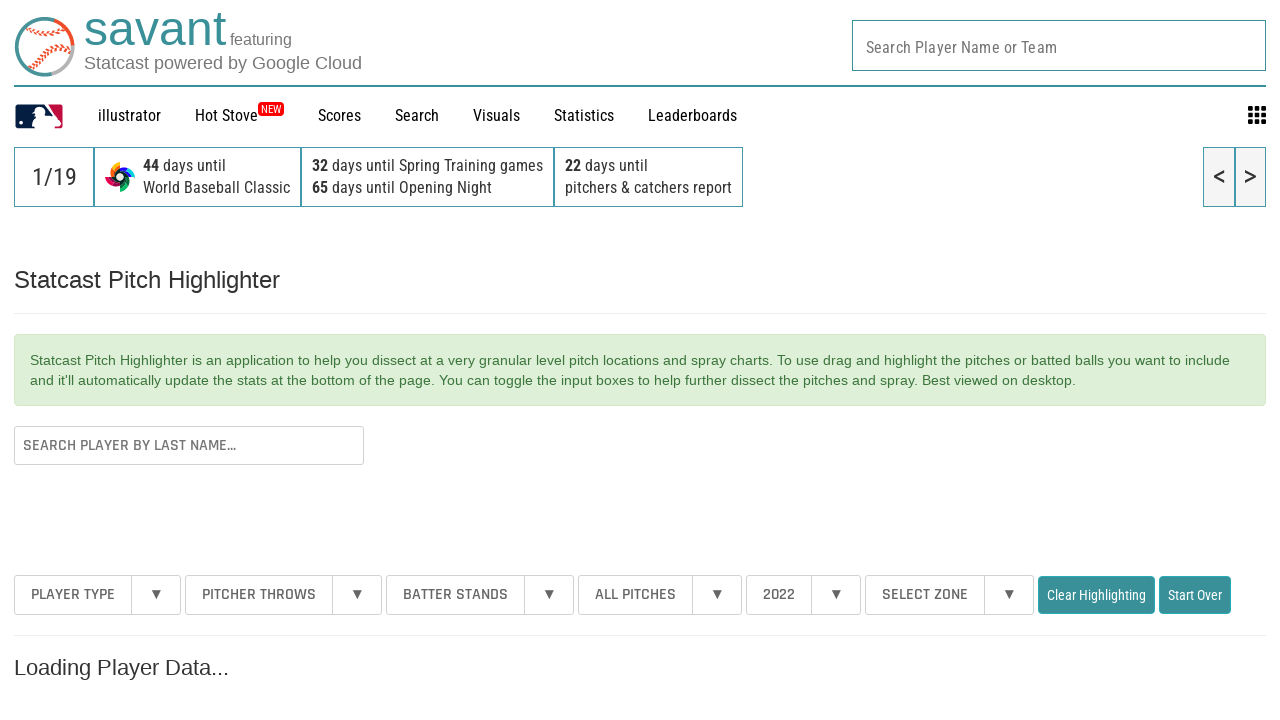

--- FILE ---
content_type: application/x-javascript;charset=utf-8
request_url: https://ans.mlb.com/id?d_visid_ver=2.1.0&d_fieldgroup=A&mcorgid=A65F776A5245B01B0A490D44%40AdobeOrg&mid=68180658335224392448669555749360009933&ts=1768815790081
body_size: -180
content:
{"mid":"68180658335224392448669555749360009933","id":"34B6FE5631C07558-4000180BE2E05FBA"}

--- FILE ---
content_type: application/javascript; charset=utf-8
request_url: https://builds.mlbstatic.com/baseballsavant.mlb.com/v1/sections/visuals-new/builds/3c660d13e252892009de950d9e8e9da9b1b24697/scripts/build/brushing.bundle.js
body_size: 212428
content:
/*! For license information please see brushing.bundle.js.LICENSE.txt */
(()=>{var t={659:(t,e,n)=>{var r=n(51873),i=Object.prototype,o=i.hasOwnProperty,a=i.toString,u=r?r.toStringTag:void 0;t.exports=function(t){var e=o.call(t,u),n=t[u];try{t[u]=void 0;var r=!0}catch(t){}var i=a.call(t);return r&&(e?t[u]=n:delete t[u]),i}},1882:(t,e,n)=>{var r=n(72552),i=n(23805);t.exports=function(t){if(!i(t))return!1;var e=r(t);return"[object Function]"==e||"[object GeneratorFunction]"==e||"[object AsyncFunction]"==e||"[object Proxy]"==e}},2523:t=>{t.exports=function(t,e,n,r){for(var i=t.length,o=n+(r?1:-1);r?o--:++o<i;)if(e(t[o],o,t))return o;return-1}},3650:(t,e,n)=>{var r=n(74335)(Object.keys,Object);t.exports=r},3656:(t,e,n)=>{t=n.nmd(t);var r=n(9325),i=n(89935),o=e&&!e.nodeType&&e,a=o&&t&&!t.nodeType&&t,u=a&&a.exports===o?r.Buffer:void 0,s=(u?u.isBuffer:void 0)||i;t.exports=s},4224:(t,e,n)=>{var r,i,o;!function(){"use strict";i=[n(74692),n(56883)],r=function(t){return function(){var e,n=Math.max,r=Math.abs,i=/left|center|right/,o=/top|center|bottom/,a=/[\+\-]\d+(\.[\d]+)?%?/,u=/^\w+/,s=/%$/,c=t.fn.position;function l(t,e,n){return[parseFloat(t[0])*(s.test(t[0])?e/100:1),parseFloat(t[1])*(s.test(t[1])?n/100:1)]}function f(e,n){return parseInt(t.css(e,n),10)||0}function h(t){return null!=t&&t===t.window}t.position={scrollbarWidth:function(){if(void 0!==e)return e;var n,r,i=t("<div style='display:block;position:absolute;width:200px;height:200px;overflow:hidden;'><div style='height:300px;width:auto;'></div></div>"),o=i.children()[0];return t("body").append(i),n=o.offsetWidth,i.css("overflow","scroll"),n===(r=o.offsetWidth)&&(r=i[0].clientWidth),i.remove(),e=n-r},getScrollInfo:function(e){var n=e.isWindow||e.isDocument?"":e.element.css("overflow-x"),r=e.isWindow||e.isDocument?"":e.element.css("overflow-y"),i="scroll"===n||"auto"===n&&e.width<e.element[0].scrollWidth;return{width:"scroll"===r||"auto"===r&&e.height<e.element[0].scrollHeight?t.position.scrollbarWidth():0,height:i?t.position.scrollbarWidth():0}},getWithinInfo:function(e){var n=t(e||window),r=h(n[0]),i=!!n[0]&&9===n[0].nodeType;return{element:n,isWindow:r,isDocument:i,offset:r||i?{left:0,top:0}:t(e).offset(),scrollLeft:n.scrollLeft(),scrollTop:n.scrollTop(),width:n.outerWidth(),height:n.outerHeight()}}},t.fn.position=function(e){if(!e||!e.of)return c.apply(this,arguments);var s,p,d,g,v,y,m,_,b="string"==typeof(e=t.extend({},e)).of?t(document).find(e.of):t(e.of),w=t.position.getWithinInfo(e.within),x=t.position.getScrollInfo(w),M=(e.collision||"flip").split(" "),C={};return y=9===(_=(m=b)[0]).nodeType?{width:m.width(),height:m.height(),offset:{top:0,left:0}}:h(_)?{width:m.width(),height:m.height(),offset:{top:m.scrollTop(),left:m.scrollLeft()}}:_.preventDefault?{width:0,height:0,offset:{top:_.pageY,left:_.pageX}}:{width:m.outerWidth(),height:m.outerHeight(),offset:m.offset()},b[0].preventDefault&&(e.at="left top"),p=y.width,d=y.height,g=y.offset,v=t.extend({},g),t.each(["my","at"],(function(){var t,n,r=(e[this]||"").split(" ");1===r.length&&(r=i.test(r[0])?r.concat(["center"]):o.test(r[0])?["center"].concat(r):["center","center"]),r[0]=i.test(r[0])?r[0]:"center",r[1]=o.test(r[1])?r[1]:"center",t=a.exec(r[0]),n=a.exec(r[1]),C[this]=[t?t[0]:0,n?n[0]:0],e[this]=[u.exec(r[0])[0],u.exec(r[1])[0]]})),1===M.length&&(M[1]=M[0]),"right"===e.at[0]?v.left+=p:"center"===e.at[0]&&(v.left+=p/2),"bottom"===e.at[1]?v.top+=d:"center"===e.at[1]&&(v.top+=d/2),s=l(C.at,p,d),v.left+=s[0],v.top+=s[1],this.each((function(){var i,o,a=t(this),u=a.outerWidth(),c=a.outerHeight(),h=f(this,"marginLeft"),y=f(this,"marginTop"),m=u+h+f(this,"marginRight")+x.width,_=c+y+f(this,"marginBottom")+x.height,k=t.extend({},v),N=l(C.my,a.outerWidth(),a.outerHeight());"right"===e.my[0]?k.left-=u:"center"===e.my[0]&&(k.left-=u/2),"bottom"===e.my[1]?k.top-=c:"center"===e.my[1]&&(k.top-=c/2),k.left+=N[0],k.top+=N[1],i={marginLeft:h,marginTop:y},t.each(["left","top"],(function(n,r){t.ui.position[M[n]]&&t.ui.position[M[n]][r](k,{targetWidth:p,targetHeight:d,elemWidth:u,elemHeight:c,collisionPosition:i,collisionWidth:m,collisionHeight:_,offset:[s[0]+N[0],s[1]+N[1]],my:e.my,at:e.at,within:w,elem:a})})),e.using&&(o=function(t){var i=g.left-k.left,o=i+p-u,s=g.top-k.top,l=s+d-c,f={target:{element:b,left:g.left,top:g.top,width:p,height:d},element:{element:a,left:k.left,top:k.top,width:u,height:c},horizontal:o<0?"left":i>0?"right":"center",vertical:l<0?"top":s>0?"bottom":"middle"};p<u&&r(i+o)<p&&(f.horizontal="center"),d<c&&r(s+l)<d&&(f.vertical="middle"),n(r(i),r(o))>n(r(s),r(l))?f.important="horizontal":f.important="vertical",e.using.call(this,t,f)}),a.offset(t.extend(k,{using:o}))}))},t.ui.position={fit:{left:function(t,e){var r,i=e.within,o=i.isWindow?i.scrollLeft:i.offset.left,a=i.width,u=t.left-e.collisionPosition.marginLeft,s=o-u,c=u+e.collisionWidth-a-o;e.collisionWidth>a?s>0&&c<=0?(r=t.left+s+e.collisionWidth-a-o,t.left+=s-r):t.left=c>0&&s<=0?o:s>c?o+a-e.collisionWidth:o:s>0?t.left+=s:c>0?t.left-=c:t.left=n(t.left-u,t.left)},top:function(t,e){var r,i=e.within,o=i.isWindow?i.scrollTop:i.offset.top,a=e.within.height,u=t.top-e.collisionPosition.marginTop,s=o-u,c=u+e.collisionHeight-a-o;e.collisionHeight>a?s>0&&c<=0?(r=t.top+s+e.collisionHeight-a-o,t.top+=s-r):t.top=c>0&&s<=0?o:s>c?o+a-e.collisionHeight:o:s>0?t.top+=s:c>0?t.top-=c:t.top=n(t.top-u,t.top)}},flip:{left:function(t,e){var n,i,o=e.within,a=o.offset.left+o.scrollLeft,u=o.width,s=o.isWindow?o.scrollLeft:o.offset.left,c=t.left-e.collisionPosition.marginLeft,l=c-s,f=c+e.collisionWidth-u-s,h="left"===e.my[0]?-e.elemWidth:"right"===e.my[0]?e.elemWidth:0,p="left"===e.at[0]?e.targetWidth:"right"===e.at[0]?-e.targetWidth:0,d=-2*e.offset[0];l<0?((n=t.left+h+p+d+e.collisionWidth-u-a)<0||n<r(l))&&(t.left+=h+p+d):f>0&&((i=t.left-e.collisionPosition.marginLeft+h+p+d-s)>0||r(i)<f)&&(t.left+=h+p+d)},top:function(t,e){var n,i,o=e.within,a=o.offset.top+o.scrollTop,u=o.height,s=o.isWindow?o.scrollTop:o.offset.top,c=t.top-e.collisionPosition.marginTop,l=c-s,f=c+e.collisionHeight-u-s,h="top"===e.my[1]?-e.elemHeight:"bottom"===e.my[1]?e.elemHeight:0,p="top"===e.at[1]?e.targetHeight:"bottom"===e.at[1]?-e.targetHeight:0,d=-2*e.offset[1];l<0?((i=t.top+h+p+d+e.collisionHeight-u-a)<0||i<r(l))&&(t.top+=h+p+d):f>0&&((n=t.top-e.collisionPosition.marginTop+h+p+d-s)>0||r(n)<f)&&(t.top+=h+p+d)}},flipfit:{left:function(){t.ui.position.flip.left.apply(this,arguments),t.ui.position.fit.left.apply(this,arguments)},top:function(){t.ui.position.flip.top.apply(this,arguments),t.ui.position.fit.top.apply(this,arguments)}}}}(),t.ui.position},void 0===(o=r.apply(e,i))||(t.exports=o)}()},4509:(t,e,n)=>{var r=n(12651);t.exports=function(t){return r(this,t).has(t)}},4664:(t,e,n)=>{var r=n(79770),i=n(63345),o=Object.prototype.propertyIsEnumerable,a=Object.getOwnPropertySymbols,u=a?function(t){return null==t?[]:(t=Object(t),r(a(t),(function(e){return o.call(t,e)})))}:i;t.exports=u},4901:(t,e,n)=>{var r=n(72552),i=n(30294),o=n(40346),a={};a["[object Float32Array]"]=a["[object Float64Array]"]=a["[object Int8Array]"]=a["[object Int16Array]"]=a["[object Int32Array]"]=a["[object Uint8Array]"]=a["[object Uint8ClampedArray]"]=a["[object Uint16Array]"]=a["[object Uint32Array]"]=!0,a["[object Arguments]"]=a["[object Array]"]=a["[object ArrayBuffer]"]=a["[object Boolean]"]=a["[object DataView]"]=a["[object Date]"]=a["[object Error]"]=a["[object Function]"]=a["[object Map]"]=a["[object Number]"]=a["[object Object]"]=a["[object RegExp]"]=a["[object Set]"]=a["[object String]"]=a["[object WeakMap]"]=!1,t.exports=function(t){return o(t)&&i(t.length)&&!!a[r(t)]}},5128:(t,e,n)=>{var r=n(80909),i=n(64894);t.exports=function(t,e){var n=-1,o=i(t)?Array(t.length):[];return r(t,(function(t,r,i){o[++n]=e(t,r,i)})),o}},5861:(t,e,n)=>{var r=n(55580),i=n(68223),o=n(32804),a=n(76545),u=n(28303),s=n(72552),c=n(47473),l="[object Map]",f="[object Promise]",h="[object Set]",p="[object WeakMap]",d="[object DataView]",g=c(r),v=c(i),y=c(o),m=c(a),_=c(u),b=s;(r&&b(new r(new ArrayBuffer(1)))!=d||i&&b(new i)!=l||o&&b(o.resolve())!=f||a&&b(new a)!=h||u&&b(new u)!=p)&&(b=function(t){var e=s(t),n="[object Object]"==e?t.constructor:void 0,r=n?c(n):"";if(r)switch(r){case g:return d;case v:return l;case y:return f;case m:return h;case _:return p}return e}),t.exports=b},9325:(t,e,n)=>{var r=n(34840),i="object"==typeof self&&self&&self.Object===Object&&self,o=r||i||Function("return this")();t.exports=o},10392:t=>{t.exports=function(t,e){return null==t?void 0:t[e]}},10776:(t,e,n)=>{var r=n(30756),i=n(95950);t.exports=function(t){for(var e=i(t),n=e.length;n--;){var o=e[n],a=t[o];e[n]=[o,a,r(a)]}return e}},12651:(t,e,n)=>{var r=n(74218);t.exports=function(t,e){var n=t.__data__;return r(e)?n["string"==typeof e?"string":"hash"]:n.map}},12749:(t,e,n)=>{var r=n(81042),i=Object.prototype.hasOwnProperty;t.exports=function(t){var e=this.__data__;return r?void 0!==e[t]:i.call(e,t)}},13222:(t,e,n)=>{var r=n(77556);t.exports=function(t){return null==t?"":r(t)}},14248:t=>{t.exports=function(t,e){for(var n=-1,r=null==t?0:t.length;++n<r;)if(e(t[n],n,t))return!0;return!1}},14528:t=>{t.exports=function(t,e){for(var n=-1,r=e.length,i=t.length;++n<r;)t[i+n]=e[n];return t}},15304:(t,e,n)=>{var r,i,o;!function(){"use strict";i=[n(74692),n(56883)],void 0===(o="function"==typeof(r=function(t){return t.fn.extend({uniqueId:(e=0,function(){return this.each((function(){this.id||(this.id="ui-id-"+ ++e)}))}),removeUniqueId:function(){return this.each((function(){/^ui-id-\d+$/.test(this.id)&&t(this).removeAttr("id")}))}});var e})?r.apply(e,i):r)||(t.exports=o)}()},15325:(t,e,n)=>{var r=n(96131);t.exports=function(t,e){return!(null==t||!t.length)&&r(t,e,0)>-1}},15389:(t,e,n)=>{var r=n(93663),i=n(87978),o=n(83488),a=n(56449),u=n(50583);t.exports=function(t){return"function"==typeof t?t:null==t?o:"object"==typeof t?a(t)?i(t[0],t[1]):r(t):u(t)}},17255:(t,e,n)=>{var r=n(47422);t.exports=function(t){return function(e){return r(e,t)}}},17670:(t,e,n)=>{var r=n(12651);t.exports=function(t){var e=r(this,t).delete(t);return this.size-=e?1:0,e}},19219:t=>{t.exports=function(t,e){return t.has(e)}},19570:(t,e,n)=>{var r=n(37334),i=n(93243),o=n(83488),a=i?function(t,e){return i(t,"toString",{configurable:!0,enumerable:!1,value:r(e),writable:!0})}:o;t.exports=a},20097:(t,e,n)=>{var r,i,o;!function(){"use strict";i=[n(74692),n(28330),n(41897),n(4224),n(56883),n(69139)],r=function(t){return t.widget("ui.autocomplete",{version:"1.14.1",defaultElement:"<input>",options:{appendTo:null,autoFocus:!1,delay:300,minLength:1,position:{my:"left top",at:"left bottom",collision:"none"},source:null,change:null,close:null,focus:null,open:null,response:null,search:null,select:null},requestIndex:0,pending:0,liveRegionTimer:null,_create:function(){var e,n,r,i=this.element[0].nodeName.toLowerCase(),o="textarea"===i,a="input"===i;this.isMultiLine=o||!a&&"true"===this.element.prop("contentEditable"),this.valueMethod=this.element[o||a?"val":"text"],this.isNewMenu=!0,this._addClass("ui-autocomplete-input"),this.element.attr("autocomplete","off"),this._on(this.element,{keydown:function(i){if(this.element.prop("readOnly"))return e=!0,r=!0,void(n=!0);e=!1,r=!1,n=!1;var o=t.ui.keyCode;switch(i.keyCode){case o.PAGE_UP:e=!0,this._move("previousPage",i);break;case o.PAGE_DOWN:e=!0,this._move("nextPage",i);break;case o.UP:e=!0,this._keyEvent("previous",i);break;case o.DOWN:e=!0,this._keyEvent("next",i);break;case o.ENTER:this.menu.active&&(e=!0,i.preventDefault(),this.menu.select(i));break;case o.TAB:this.menu.active&&this.menu.select(i);break;case o.ESCAPE:this.menu.element.is(":visible")&&(this.isMultiLine||this._value(this.term),this.close(i),i.preventDefault());break;default:n=!0,this._searchTimeout(i)}},keypress:function(r){if(e)return e=!1,void(this.isMultiLine&&!this.menu.element.is(":visible")||r.preventDefault());if(!n){var i=t.ui.keyCode;switch(r.keyCode){case i.PAGE_UP:this._move("previousPage",r);break;case i.PAGE_DOWN:this._move("nextPage",r);break;case i.UP:this._keyEvent("previous",r);break;case i.DOWN:this._keyEvent("next",r)}}},input:function(t){if(r)return r=!1,void t.preventDefault();this._searchTimeout(t)},focus:function(){this.selectedItem=null,this.previous=this._value()},blur:function(t){clearTimeout(this.searching),this.close(t),this._change(t)}}),this._initSource(),this.menu=t("<ul>").appendTo(this._appendTo()).menu({role:null}).hide().menu("instance"),this._addClass(this.menu.element,"ui-autocomplete","ui-front"),this._on(this.menu.element,{mousedown:function(t){t.preventDefault()},menufocus:function(e,n){var r,i;if(this.isNewMenu&&(this.isNewMenu=!1,e.originalEvent&&/^mouse/.test(e.originalEvent.type)))return this.menu.blur(),void this.document.one("mousemove",(function(){t(e.target).trigger(e.originalEvent)}));i=n.item.data("ui-autocomplete-item"),!1!==this._trigger("focus",e,{item:i})&&e.originalEvent&&/^key/.test(e.originalEvent.type)&&this._value(i.value),(r=n.item.attr("aria-label")||i.value)&&String.prototype.trim.call(r).length&&(clearTimeout(this.liveRegionTimer),this.liveRegionTimer=this._delay((function(){this.liveRegion.html(t("<div>").text(r))}),100))},menuselect:function(t,e){var n=e.item.data("ui-autocomplete-item"),r=this.previous;this.element[0]!==this.document[0].activeElement&&(this.element.trigger("focus"),this.previous=r),!1!==this._trigger("select",t,{item:n})&&this._value(n.value),this.term=this._value(),this.close(t),this.selectedItem=n}}),this.liveRegion=t("<div>",{role:"status","aria-live":"assertive","aria-relevant":"additions"}).appendTo(this.document[0].body),this._addClass(this.liveRegion,null,"ui-helper-hidden-accessible"),this._on(this.window,{beforeunload:function(){this.element.removeAttr("autocomplete")}})},_destroy:function(){clearTimeout(this.searching),this.element.removeAttr("autocomplete"),this.menu.element.remove(),this.liveRegion.remove()},_setOption:function(t,e){this._super(t,e),"source"===t&&this._initSource(),"appendTo"===t&&this.menu.element.appendTo(this._appendTo()),"disabled"===t&&e&&this.xhr&&this.xhr.abort()},_isEventTargetInWidget:function(e){var n=this.menu.element[0];return e.target===this.element[0]||e.target===n||t.contains(n,e.target)},_closeOnClickOutside:function(t){this._isEventTargetInWidget(t)||this.close()},_appendTo:function(){var e=this.options.appendTo;return e&&(e=e.jquery||e.nodeType?t(e):this.document.find(e).eq(0)),e&&e[0]||(e=this.element.closest(".ui-front, dialog")),e.length||(e=this.document[0].body),e},_initSource:function(){var e,n,r=this;Array.isArray(this.options.source)?(e=this.options.source,this.source=function(n,r){r(t.ui.autocomplete.filter(e,n.term))}):"string"==typeof this.options.source?(n=this.options.source,this.source=function(e,i){r.xhr&&r.xhr.abort(),r.xhr=t.ajax({url:n,data:e,dataType:"json",success:function(t){i(t)},error:function(){i([])}})}):this.source=this.options.source},_searchTimeout:function(t){clearTimeout(this.searching),this.searching=this._delay((function(){var e=this.term===this._value(),n=this.menu.element.is(":visible"),r=t.altKey||t.ctrlKey||t.metaKey||t.shiftKey;e&&(!e||n||r)||(this.selectedItem=null,this.search(null,t))}),this.options.delay)},search:function(t,e){return t=null!=t?t:this._value(),this.term=this._value(),t.length<this.options.minLength?this.close(e):!1!==this._trigger("search",e)?this._search(t):void 0},_search:function(t){this.pending++,this._addClass("ui-autocomplete-loading"),this.cancelSearch=!1,this.source({term:t},this._response())},_response:function(){var t=++this.requestIndex;return function(e){t===this.requestIndex&&this.__response(e),this.pending--,this.pending||this._removeClass("ui-autocomplete-loading")}.bind(this)},__response:function(t){t&&(t=this._normalize(t)),this._trigger("response",null,{content:t}),!this.options.disabled&&t&&t.length&&!this.cancelSearch?(this._suggest(t),this._trigger("open")):this._close()},close:function(t){this.cancelSearch=!0,this._close(t)},_close:function(t){this._off(this.document,"mousedown"),this.menu.element.is(":visible")&&(this.menu.element.hide(),this.menu.blur(),this.isNewMenu=!0,this._trigger("close",t))},_change:function(t){this.previous!==this._value()&&this._trigger("change",t,{item:this.selectedItem})},_normalize:function(e){return e.length&&e[0].label&&e[0].value?e:t.map(e,(function(e){return"string"==typeof e?{label:e,value:e}:t.extend({},e,{label:e.label||e.value,value:e.value||e.label})}))},_suggest:function(e){var n=this.menu.element.empty();this._renderMenu(n,e),this.isNewMenu=!0,this.menu.refresh(),n.show(),this._resizeMenu(),n.position(t.extend({of:this.element},this.options.position)),this.options.autoFocus&&this.menu.next(),this._on(this.document,{mousedown:"_closeOnClickOutside"})},_resizeMenu:function(){var t=this.menu.element;t.outerWidth(Math.max(t.width("").outerWidth()+1,this.element.outerWidth()))},_renderMenu:function(e,n){var r=this;t.each(n,(function(t,n){r._renderItemData(e,n)}))},_renderItemData:function(t,e){return this._renderItem(t,e).data("ui-autocomplete-item",e)},_renderItem:function(e,n){return t("<li>").append(t("<div>").text(n.label)).appendTo(e)},_move:function(t,e){if(this.menu.element.is(":visible"))return this.menu.isFirstItem()&&/^previous/.test(t)||this.menu.isLastItem()&&/^next/.test(t)?(this.isMultiLine||this._value(this.term),void this.menu.blur()):void this.menu[t](e);this.search(null,e)},widget:function(){return this.menu.element},_value:function(){return this.valueMethod.apply(this.element,arguments)},_keyEvent:function(t,e){this.isMultiLine&&!this.menu.element.is(":visible")||(this._move(t,e),e.preventDefault())}}),t.extend(t.ui.autocomplete,{escapeRegex:function(t){return t.replace(/[\-\[\]{}()*+?.,\\\^$|#\s]/g,"\\$&")},filter:function(e,n){var r=new RegExp(t.ui.autocomplete.escapeRegex(n),"i");return t.grep(e,(function(t){return r.test(t.label||t.value||t)}))}}),t.widget("ui.autocomplete",t.ui.autocomplete,{options:{messages:{noResults:"No search results.",results:function(t){return t+(t>1?" results are":" result is")+" available, use up and down arrow keys to navigate."}}},__response:function(e){var n;this._superApply(arguments),this.options.disabled||this.cancelSearch||(n=e&&e.length?this.options.messages.results(e.length):this.options.messages.noResults,clearTimeout(this.liveRegionTimer),this.liveRegionTimer=this._delay((function(){this.liveRegion.html(t("<div>").text(n))}),100))}}),t.ui.autocomplete},void 0===(o=r.apply(e,i))||(t.exports=o)}()},20317:t=>{t.exports=function(t){var e=-1,n=Array(t.size);return t.forEach((function(t,r){n[++e]=[r,t]})),n}},21100:function(t,e){!function(t){"use strict";function e(t,e){return t<e?-1:t>e?1:t>=e?0:NaN}function n(t){return 1===t.length&&(t=function(t){return function(n,r){return e(t(n),r)}}(t)),{left:function(e,n,r,i){for(null==r&&(r=0),null==i&&(i=e.length);r<i;){var o=r+i>>>1;t(e[o],n)<0?r=o+1:i=o}return r},right:function(e,n,r,i){for(null==r&&(r=0),null==i&&(i=e.length);r<i;){var o=r+i>>>1;t(e[o],n)>0?i=o:r=o+1}return r}}}function r(t,e){return[t,e]}function i(t){return null===t?NaN:+t}function o(t,e){var n,r,o=t.length,a=0,u=-1,s=0,c=0;if(null==e)for(;++u<o;)isNaN(n=i(t[u]))||(c+=(r=n-s)*(n-(s+=r/++a)));else for(;++u<o;)isNaN(n=i(e(t[u],u,t)))||(c+=(r=n-s)*(n-(s+=r/++a)));if(a>1)return c/(a-1)}function a(t,e){var n=o(t,e);return n?Math.sqrt(n):n}function u(t,e){var n,r,i,o=t.length,a=-1;if(null==e){for(;++a<o;)if(null!=(n=t[a])&&n>=n)for(r=i=n;++a<o;)null!=(n=t[a])&&(r>n&&(r=n),i<n&&(i=n))}else for(;++a<o;)if(null!=(n=e(t[a],a,t))&&n>=n)for(r=i=n;++a<o;)null!=(n=e(t[a],a,t))&&(r>n&&(r=n),i<n&&(i=n));return[r,i]}function s(t){return function(){return t}}function c(t){return t}function l(t,e,n){t=+t,e=+e,n=(i=arguments.length)<2?(e=t,t=0,1):i<3?1:+n;for(var r=-1,i=0|Math.max(0,Math.ceil((e-t)/n)),o=new Array(i);++r<i;)o[r]=t+r*n;return o}function f(t,e,n){var r,i,o,a,u=-1;if(n=+n,(t=+t)==(e=+e)&&n>0)return[t];if((r=e<t)&&(i=t,t=e,e=i),0===(a=h(t,e,n))||!isFinite(a))return[];if(a>0)for(t=Math.ceil(t/a),e=Math.floor(e/a),o=new Array(i=Math.ceil(e-t+1));++u<i;)o[u]=(t+u)*a;else for(t=Math.floor(t*a),e=Math.ceil(e*a),o=new Array(i=Math.ceil(t-e+1));++u<i;)o[u]=(t-u)/a;return r&&o.reverse(),o}function h(t,e,n){var r=(e-t)/Math.max(0,n),i=Math.floor(Math.log(r)/Math.LN10),o=r/Math.pow(10,i);return i>=0?(o>=jc?10:o>=zc?5:o>=Rc?2:1)*Math.pow(10,i):-Math.pow(10,-i)/(o>=jc?10:o>=zc?5:o>=Rc?2:1)}function p(t,e,n){var r=Math.abs(e-t)/Math.max(0,n),i=Math.pow(10,Math.floor(Math.log(r)/Math.LN10)),o=r/i;return o>=jc?i*=10:o>=zc?i*=5:o>=Rc&&(i*=2),e<t?-i:i}function d(t){return Math.ceil(Math.log(t.length)/Math.LN2)+1}function g(t,e,n){if(null==n&&(n=i),r=t.length){if((e=+e)<=0||r<2)return+n(t[0],0,t);if(e>=1)return+n(t[r-1],r-1,t);var r,o=(r-1)*e,a=Math.floor(o),u=+n(t[a],a,t);return u+(+n(t[a+1],a+1,t)-u)*(o-a)}}function v(t){for(var e,n,r,i=t.length,o=-1,a=0;++o<i;)a+=t[o].length;for(n=new Array(a);--i>=0;)for(e=(r=t[i]).length;--e>=0;)n[--a]=r[e];return n}function y(t,e){var n,r,i=t.length,o=-1;if(null==e){for(;++o<i;)if(null!=(n=t[o])&&n>=n)for(r=n;++o<i;)null!=(n=t[o])&&r>n&&(r=n)}else for(;++o<i;)if(null!=(n=e(t[o],o,t))&&n>=n)for(r=n;++o<i;)null!=(n=e(t[o],o,t))&&r>n&&(r=n);return r}function m(t){if(!(i=t.length))return[];for(var e=-1,n=y(t,_),r=new Array(n);++e<n;)for(var i,o=-1,a=r[e]=new Array(i);++o<i;)a[o]=t[o][e];return r}function _(t){return t.length}function b(t){return t}function w(t){return"translate("+(t+.5)+",0)"}function x(t){return"translate(0,"+(t+.5)+")"}function M(){return!this.__axis}function C(t,e){function n(n){var h=null==i?e.ticks?e.ticks.apply(e,r):e.domain():i,p=null==o?e.tickFormat?e.tickFormat.apply(e,r):b:o,d=Math.max(a,0)+s,g=e.range(),v=+g[0]+.5,y=+g[g.length-1]+.5,m=(e.bandwidth?function(t){var e=Math.max(0,t.bandwidth()-1)/2;return t.round()&&(e=Math.round(e)),function(n){return+t(n)+e}}:function(t){return function(e){return+t(e)}})(e.copy()),_=n.selection?n.selection():n,w=_.selectAll(".domain").data([null]),x=_.selectAll(".tick").data(h,e).order(),C=x.exit(),k=x.enter().append("g").attr("class","tick"),N=x.select("line"),T=x.select("text");w=w.merge(w.enter().insert("path",".tick").attr("class","domain").attr("stroke","#000")),x=x.merge(k),N=N.merge(k.append("line").attr("stroke","#000").attr(l+"2",c*a)),T=T.merge(k.append("text").attr("fill","#000").attr(l,c*d).attr("dy",t===Fc?"0em":t===Ic?"0.71em":"0.32em")),n!==_&&(w=w.transition(n),x=x.transition(n),N=N.transition(n),T=T.transition(n),C=C.transition(n).attr("opacity",Bc).attr("transform",(function(t){return isFinite(t=m(t))?f(t):this.getAttribute("transform")})),k.attr("opacity",Bc).attr("transform",(function(t){var e=this.parentNode.__axis;return f(e&&isFinite(e=e(t))?e:m(t))}))),C.remove(),w.attr("d",t===Uc||t==Hc?"M"+c*u+","+v+"H0.5V"+y+"H"+c*u:"M"+v+","+c*u+"V0.5H"+y+"V"+c*u),x.attr("opacity",1).attr("transform",(function(t){return f(m(t))})),N.attr(l+"2",c*a),T.attr(l,c*d).text(p),_.filter(M).attr("fill","none").attr("font-size",10).attr("font-family","sans-serif").attr("text-anchor",t===Hc?"start":t===Uc?"end":"middle"),_.each((function(){this.__axis=m}))}var r=[],i=null,o=null,a=6,u=6,s=3,c=t===Fc||t===Uc?-1:1,l=t===Uc||t===Hc?"x":"y",f=t===Fc||t===Ic?w:x;return n.scale=function(t){return arguments.length?(e=t,n):e},n.ticks=function(){return r=Oc.call(arguments),n},n.tickArguments=function(t){return arguments.length?(r=null==t?[]:Oc.call(t),n):r.slice()},n.tickValues=function(t){return arguments.length?(i=null==t?null:Oc.call(t),n):i&&i.slice()},n.tickFormat=function(t){return arguments.length?(o=t,n):o},n.tickSize=function(t){return arguments.length?(a=u=+t,n):a},n.tickSizeInner=function(t){return arguments.length?(a=+t,n):a},n.tickSizeOuter=function(t){return arguments.length?(u=+t,n):u},n.tickPadding=function(t){return arguments.length?(s=+t,n):s},n}function k(){for(var t,e=0,n=arguments.length,r={};e<n;++e){if(!(t=arguments[e]+"")||t in r)throw new Error("illegal type: "+t);r[t]=[]}return new N(r)}function N(t){this._=t}function T(t,e,n){for(var r=0,i=t.length;r<i;++r)if(t[r].name===e){t[r]=Yc,t=t.slice(0,r).concat(t.slice(r+1));break}return null!=n&&t.push({name:e,value:n}),t}function S(t){var e=t+="",n=e.indexOf(":");return n>=0&&"xmlns"!==(e=t.slice(0,n))&&(t=t.slice(n+1)),Xc.hasOwnProperty(e)?{space:Xc[e],local:t}:t}function A(t){var e=S(t);return(e.local?function(t){return function(){return this.ownerDocument.createElementNS(t.space,t.local)}}:function(t){return function(){var e=this.ownerDocument,n=this.namespaceURI;return n===$c&&e.documentElement.namespaceURI===$c?e.createElement(t):e.createElementNS(n,t)}})(e)}function E(){}function D(t){return null==t?E:function(){return this.querySelector(t)}}function P(){return[]}function L(t){return null==t?P:function(){return this.querySelectorAll(t)}}function q(t){return new Array(t.length)}function j(t,e){this.ownerDocument=t.ownerDocument,this.namespaceURI=t.namespaceURI,this._next=null,this._parent=t,this.__data__=e}function z(t,e,n,r,i,o){for(var a,u=0,s=e.length,c=o.length;u<c;++u)(a=e[u])?(a.__data__=o[u],r[u]=a):n[u]=new j(t,o[u]);for(;u<s;++u)(a=e[u])&&(i[u]=a)}function R(t,e,n,r,i,o,a){var u,s,c,l={},f=e.length,h=o.length,p=new Array(f);for(u=0;u<f;++u)(s=e[u])&&(p[u]=c=Kc+a.call(s,s.__data__,u,e),c in l?i[u]=s:l[c]=s);for(u=0;u<h;++u)(s=l[c=Kc+a.call(t,o[u],u,o)])?(r[u]=s,s.__data__=o[u],l[c]=null):n[u]=new j(t,o[u]);for(u=0;u<f;++u)(s=e[u])&&l[p[u]]===s&&(i[u]=s)}function O(t,e){return t<e?-1:t>e?1:t>=e?0:NaN}function F(t){return t.ownerDocument&&t.ownerDocument.defaultView||t.document&&t||t.defaultView}function H(t,e){return t.style.getPropertyValue(e)||F(t).getComputedStyle(t,null).getPropertyValue(e)}function I(t){return t.trim().split(/^|\s+/)}function U(t){return t.classList||new B(t)}function B(t){this._node=t,this._names=I(t.getAttribute("class")||"")}function Y(t,e){for(var n=U(t),r=-1,i=e.length;++r<i;)n.add(e[r])}function $(t,e){for(var n=U(t),r=-1,i=e.length;++r<i;)n.remove(e[r])}function X(){this.textContent=""}function W(){this.innerHTML=""}function V(){this.nextSibling&&this.parentNode.appendChild(this)}function Z(){this.previousSibling&&this.parentNode.insertBefore(this,this.parentNode.firstChild)}function G(){return null}function K(){var t=this.parentNode;t&&t.removeChild(this)}function Q(){return this.parentNode.insertBefore(this.cloneNode(!1),this.nextSibling)}function J(){return this.parentNode.insertBefore(this.cloneNode(!0),this.nextSibling)}function tt(t,e,n){return t=et(t,e,n),function(e){var n=e.relatedTarget;n&&(n===this||8&n.compareDocumentPosition(this))||t.call(this,e)}}function et(e,n,r){return function(i){var o=t.event;t.event=i;try{e.call(this,this.__data__,n,r)}finally{t.event=o}}}function nt(t){return function(){var e=this.__on;if(e){for(var n,r=0,i=-1,o=e.length;r<o;++r)n=e[r],t.type&&n.type!==t.type||n.name!==t.name?e[++i]=n:this.removeEventListener(n.type,n.listener,n.capture);++i?e.length=i:delete this.__on}}}function rt(t,e,n){var r=Qc.hasOwnProperty(t.type)?tt:et;return function(i,o,a){var u,s=this.__on,c=r(e,o,a);if(s)for(var l=0,f=s.length;l<f;++l)if((u=s[l]).type===t.type&&u.name===t.name)return this.removeEventListener(u.type,u.listener,u.capture),this.addEventListener(u.type,u.listener=c,u.capture=n),void(u.value=e);this.addEventListener(t.type,c,n),u={type:t.type,name:t.name,value:e,listener:c,capture:n},s?s.push(u):this.__on=[u]}}function it(e,n,r,i){var o=t.event;e.sourceEvent=t.event,t.event=e;try{return n.apply(r,i)}finally{t.event=o}}function ot(t,e,n){var r=F(t),i=r.CustomEvent;"function"==typeof i?i=new i(e,n):(i=r.document.createEvent("Event"),n?(i.initEvent(e,n.bubbles,n.cancelable),i.detail=n.detail):i.initEvent(e,!1,!1)),t.dispatchEvent(i)}function at(t,e){this._groups=t,this._parents=e}function ut(){return new at([[document.documentElement]],Jc)}function st(t){return"string"==typeof t?new at([[document.querySelector(t)]],[document.documentElement]):new at([[t]],Jc)}function ct(){return new lt}function lt(){this._="@"+(++tl).toString(36)}function ft(){for(var e,n=t.event;e=n.sourceEvent;)n=e;return n}function ht(t,e){var n=t.ownerSVGElement||t;if(n.createSVGPoint){var r=n.createSVGPoint();return r.x=e.clientX,r.y=e.clientY,[(r=r.matrixTransform(t.getScreenCTM().inverse())).x,r.y]}var i=t.getBoundingClientRect();return[e.clientX-i.left-t.clientLeft,e.clientY-i.top-t.clientTop]}function pt(t){var e=ft();return e.changedTouches&&(e=e.changedTouches[0]),ht(t,e)}function dt(t,e,n){arguments.length<3&&(n=e,e=ft().changedTouches);for(var r,i=0,o=e?e.length:0;i<o;++i)if((r=e[i]).identifier===n)return ht(t,r);return null}function gt(){t.event.stopImmediatePropagation()}function vt(){t.event.preventDefault(),t.event.stopImmediatePropagation()}function yt(t){var e=t.document.documentElement,n=st(t).on("dragstart.drag",vt,!0);"onselectstart"in e?n.on("selectstart.drag",vt,!0):(e.__noselect=e.style.MozUserSelect,e.style.MozUserSelect="none")}function mt(t,e){var n=t.document.documentElement,r=st(t).on("dragstart.drag",null);e&&(r.on("click.drag",vt,!0),setTimeout((function(){r.on("click.drag",null)}),0)),"onselectstart"in n?r.on("selectstart.drag",null):(n.style.MozUserSelect=n.__noselect,delete n.__noselect)}function _t(t){return function(){return t}}function bt(t,e,n,r,i,o,a,u,s,c){this.target=t,this.type=e,this.subject=n,this.identifier=r,this.active=i,this.x=o,this.y=a,this.dx=u,this.dy=s,this._=c}function wt(){return!t.event.button}function xt(){return this.parentNode}function Mt(e){return null==e?{x:t.event.x,y:t.event.y}:e}function Ct(){return"ontouchstart"in this}function kt(t,e,n){t.prototype=e.prototype=n,n.constructor=t}function Nt(t,e){var n=Object.create(t.prototype);for(var r in e)n[r]=e[r];return n}function Tt(){}function St(t){var e;return t=(t+"").trim().toLowerCase(),(e=il.exec(t))?new Lt((e=parseInt(e[1],16))>>8&15|e>>4&240,e>>4&15|240&e,(15&e)<<4|15&e,1):(e=ol.exec(t))?At(parseInt(e[1],16)):(e=al.exec(t))?new Lt(e[1],e[2],e[3],1):(e=ul.exec(t))?new Lt(255*e[1]/100,255*e[2]/100,255*e[3]/100,1):(e=sl.exec(t))?Et(e[1],e[2],e[3],e[4]):(e=cl.exec(t))?Et(255*e[1]/100,255*e[2]/100,255*e[3]/100,e[4]):(e=ll.exec(t))?qt(e[1],e[2]/100,e[3]/100,1):(e=fl.exec(t))?qt(e[1],e[2]/100,e[3]/100,e[4]):hl.hasOwnProperty(t)?At(hl[t]):"transparent"===t?new Lt(NaN,NaN,NaN,0):null}function At(t){return new Lt(t>>16&255,t>>8&255,255&t,1)}function Et(t,e,n,r){return r<=0&&(t=e=n=NaN),new Lt(t,e,n,r)}function Dt(t){return t instanceof Tt||(t=St(t)),t?new Lt((t=t.rgb()).r,t.g,t.b,t.opacity):new Lt}function Pt(t,e,n,r){return 1===arguments.length?Dt(t):new Lt(t,e,n,null==r?1:r)}function Lt(t,e,n,r){this.r=+t,this.g=+e,this.b=+n,this.opacity=+r}function qt(t,e,n,r){return r<=0?t=e=n=NaN:n<=0||n>=1?t=e=NaN:e<=0&&(t=NaN),new zt(t,e,n,r)}function jt(t,e,n,r){return 1===arguments.length?function(t){if(t instanceof zt)return new zt(t.h,t.s,t.l,t.opacity);if(t instanceof Tt||(t=St(t)),!t)return new zt;if(t instanceof zt)return t;var e=(t=t.rgb()).r/255,n=t.g/255,r=t.b/255,i=Math.min(e,n,r),o=Math.max(e,n,r),a=NaN,u=o-i,s=(o+i)/2;return u?(a=e===o?(n-r)/u+6*(n<r):n===o?(r-e)/u+2:(e-n)/u+4,u/=s<.5?o+i:2-o-i,a*=60):u=s>0&&s<1?0:a,new zt(a,u,s,t.opacity)}(t):new zt(t,e,n,null==r?1:r)}function zt(t,e,n,r){this.h=+t,this.s=+e,this.l=+n,this.opacity=+r}function Rt(t,e,n){return 255*(t<60?e+(n-e)*t/60:t<180?n:t<240?e+(n-e)*(240-t)/60:e)}function Ot(t){if(t instanceof Ht)return new Ht(t.l,t.a,t.b,t.opacity);if(t instanceof Xt){var e=t.h*pl;return new Ht(t.l,Math.cos(e)*t.c,Math.sin(e)*t.c,t.opacity)}t instanceof Lt||(t=Dt(t));var n=Yt(t.r),r=Yt(t.g),i=Yt(t.b),o=It((.4124564*n+.3575761*r+.1804375*i)/gl),a=It((.2126729*n+.7151522*r+.072175*i)/vl);return new Ht(116*a-16,500*(o-a),200*(a-It((.0193339*n+.119192*r+.9503041*i)/yl)),t.opacity)}function Ft(t,e,n,r){return 1===arguments.length?Ot(t):new Ht(t,e,n,null==r?1:r)}function Ht(t,e,n,r){this.l=+t,this.a=+e,this.b=+n,this.opacity=+r}function It(t){return t>wl?Math.pow(t,1/3):t/bl+ml}function Ut(t){return t>_l?t*t*t:bl*(t-ml)}function Bt(t){return 255*(t<=.0031308?12.92*t:1.055*Math.pow(t,1/2.4)-.055)}function Yt(t){return(t/=255)<=.04045?t/12.92:Math.pow((t+.055)/1.055,2.4)}function $t(t,e,n,r){return 1===arguments.length?function(t){if(t instanceof Xt)return new Xt(t.h,t.c,t.l,t.opacity);t instanceof Ht||(t=Ot(t));var e=Math.atan2(t.b,t.a)*dl;return new Xt(e<0?e+360:e,Math.sqrt(t.a*t.a+t.b*t.b),t.l,t.opacity)}(t):new Xt(t,e,n,null==r?1:r)}function Xt(t,e,n,r){this.h=+t,this.c=+e,this.l=+n,this.opacity=+r}function Wt(t,e,n,r){return 1===arguments.length?function(t){if(t instanceof Vt)return new Vt(t.h,t.s,t.l,t.opacity);t instanceof Lt||(t=Dt(t));var e=t.r/255,n=t.g/255,r=t.b/255,i=(Tl*r+kl*e-Nl*n)/(Tl+kl-Nl),o=r-i,a=(Cl*(n-i)-xl*o)/Ml,u=Math.sqrt(a*a+o*o)/(Cl*i*(1-i)),s=u?Math.atan2(a,o)*dl-120:NaN;return new Vt(s<0?s+360:s,u,i,t.opacity)}(t):new Vt(t,e,n,null==r?1:r)}function Vt(t,e,n,r){this.h=+t,this.s=+e,this.l=+n,this.opacity=+r}function Zt(t,e,n,r,i){var o=t*t,a=o*t;return((1-3*t+3*o-a)*e+(4-6*o+3*a)*n+(1+3*t+3*o-3*a)*r+a*i)/6}function Gt(t){var e=t.length-1;return function(n){var r=n<=0?n=0:n>=1?(n=1,e-1):Math.floor(n*e),i=t[r],o=t[r+1],a=r>0?t[r-1]:2*i-o,u=r<e-1?t[r+2]:2*o-i;return Zt((n-r/e)*e,a,i,o,u)}}function Kt(t){var e=t.length;return function(n){var r=Math.floor(((n%=1)<0?++n:n)*e),i=t[(r+e-1)%e],o=t[r%e],a=t[(r+1)%e],u=t[(r+2)%e];return Zt((n-r/e)*e,i,o,a,u)}}function Qt(t){return function(){return t}}function Jt(t,e){return function(n){return t+n*e}}function te(t,e){var n=e-t;return n?Jt(t,n>180||n<-180?n-360*Math.round(n/360):n):Qt(isNaN(t)?e:t)}function ee(t,e){var n=e-t;return n?Jt(t,n):Qt(isNaN(t)?e:t)}function ne(t){return function(e){var n,r,i=e.length,o=new Array(i),a=new Array(i),u=new Array(i);for(n=0;n<i;++n)r=Pt(e[n]),o[n]=r.r||0,a[n]=r.g||0,u[n]=r.b||0;return o=t(o),a=t(a),u=t(u),r.opacity=1,function(t){return r.r=o(t),r.g=a(t),r.b=u(t),r+""}}}function re(t,e){var n,r=e?e.length:0,i=t?Math.min(r,t.length):0,o=new Array(i),a=new Array(r);for(n=0;n<i;++n)o[n]=se(t[n],e[n]);for(;n<r;++n)a[n]=e[n];return function(t){for(n=0;n<i;++n)a[n]=o[n](t);return a}}function ie(t,e){var n=new Date;return e-=t=+t,function(r){return n.setTime(t+e*r),n}}function oe(t,e){return e-=t=+t,function(n){return t+e*n}}function ae(t,e){var n,r={},i={};for(n in null!==t&&"object"==typeof t||(t={}),null!==e&&"object"==typeof e||(e={}),e)n in t?r[n]=se(t[n],e[n]):i[n]=e[n];return function(t){for(n in r)i[n]=r[n](t);return i}}function ue(t,e){var n,r,i,o=Rl.lastIndex=Ol.lastIndex=0,a=-1,u=[],s=[];for(t+="",e+="";(n=Rl.exec(t))&&(r=Ol.exec(e));)(i=r.index)>o&&(i=e.slice(o,i),u[a]?u[a]+=i:u[++a]=i),(n=n[0])===(r=r[0])?u[a]?u[a]+=r:u[++a]=r:(u[++a]=null,s.push({i:a,x:oe(n,r)})),o=Ol.lastIndex;return o<e.length&&(i=e.slice(o),u[a]?u[a]+=i:u[++a]=i),u.length<2?s[0]?function(t){return function(e){return t(e)+""}}(s[0].x):function(t){return function(){return t}}(e):(e=s.length,function(t){for(var n,r=0;r<e;++r)u[(n=s[r]).i]=n.x(t);return u.join("")})}function se(t,e){var n,r=typeof e;return null==e||"boolean"===r?Qt(e):("number"===r?oe:"string"===r?(n=St(e))?(e=n,ql):ue:e instanceof St?ql:e instanceof Date?ie:Array.isArray(e)?re:"function"!=typeof e.valueOf&&"function"!=typeof e.toString||isNaN(e)?ae:oe)(t,e)}function ce(t,e){return e-=t=+t,function(n){return Math.round(t+e*n)}}function le(t,e,n,r,i,o){var a,u,s;return(a=Math.sqrt(t*t+e*e))&&(t/=a,e/=a),(s=t*n+e*r)&&(n-=t*s,r-=e*s),(u=Math.sqrt(n*n+r*r))&&(n/=u,r/=u,s/=u),t*r<e*n&&(t=-t,e=-e,s=-s,a=-a),{translateX:i,translateY:o,rotate:Math.atan2(e,t)*Fl,skewX:Math.atan(s)*Fl,scaleX:a,scaleY:u}}function fe(t,e,n,r){function i(t){return t.length?t.pop()+" ":""}return function(o,a){var u=[],s=[];return o=t(o),a=t(a),function(t,r,i,o,a,u){if(t!==i||r!==o){var s=a.push("translate(",null,e,null,n);u.push({i:s-4,x:oe(t,i)},{i:s-2,x:oe(r,o)})}else(i||o)&&a.push("translate("+i+e+o+n)}(o.translateX,o.translateY,a.translateX,a.translateY,u,s),function(t,e,n,o){t!==e?(t-e>180?e+=360:e-t>180&&(t+=360),o.push({i:n.push(i(n)+"rotate(",null,r)-2,x:oe(t,e)})):e&&n.push(i(n)+"rotate("+e+r)}(o.rotate,a.rotate,u,s),function(t,e,n,o){t!==e?o.push({i:n.push(i(n)+"skewX(",null,r)-2,x:oe(t,e)}):e&&n.push(i(n)+"skewX("+e+r)}(o.skewX,a.skewX,u,s),function(t,e,n,r,o,a){if(t!==n||e!==r){var u=o.push(i(o)+"scale(",null,",",null,")");a.push({i:u-4,x:oe(t,n)},{i:u-2,x:oe(e,r)})}else 1===n&&1===r||o.push(i(o)+"scale("+n+","+r+")")}(o.scaleX,o.scaleY,a.scaleX,a.scaleY,u,s),o=a=null,function(t){for(var e,n=-1,r=s.length;++n<r;)u[(e=s[n]).i]=e.x(t);return u.join("")}}}function he(t){return((t=Math.exp(t))+1/t)/2}function pe(t,e){var n,r,i=t[0],o=t[1],a=t[2],u=e[0],s=e[1],c=e[2],l=u-i,f=s-o,h=l*l+f*f;if(h<Xl)r=Math.log(c/a)/Bl,n=function(t){return[i+t*l,o+t*f,a*Math.exp(Bl*t*r)]};else{var p=Math.sqrt(h),d=(c*c-a*a+$l*h)/(2*a*Yl*p),g=(c*c-a*a-$l*h)/(2*c*Yl*p),v=Math.log(Math.sqrt(d*d+1)-d),y=Math.log(Math.sqrt(g*g+1)-g);r=(y-v)/Bl,n=function(t){var e=t*r,n=he(v),u=a/(Yl*p)*(n*function(t){return((t=Math.exp(2*t))-1)/(t+1)}(Bl*e+v)-function(t){return((t=Math.exp(t))-1/t)/2}(v));return[i+u*l,o+u*f,a*n/he(Bl*e+v)]}}return n.duration=1e3*r,n}function de(t){return function(e,n){var r=t((e=jt(e)).h,(n=jt(n)).h),i=ee(e.s,n.s),o=ee(e.l,n.l),a=ee(e.opacity,n.opacity);return function(t){return e.h=r(t),e.s=i(t),e.l=o(t),e.opacity=a(t),e+""}}}function ge(t){return function(e,n){var r=t((e=$t(e)).h,(n=$t(n)).h),i=ee(e.c,n.c),o=ee(e.l,n.l),a=ee(e.opacity,n.opacity);return function(t){return e.h=r(t),e.c=i(t),e.l=o(t),e.opacity=a(t),e+""}}}function ve(t){return function e(n){function r(e,r){var i=t((e=Wt(e)).h,(r=Wt(r)).h),o=ee(e.s,r.s),a=ee(e.l,r.l),u=ee(e.opacity,r.opacity);return function(t){return e.h=i(t),e.s=o(t),e.l=a(Math.pow(t,n)),e.opacity=u(t),e+""}}return n=+n,r.gamma=e,r}(1)}function ye(){return of||(sf(me),of=uf.now()+af)}function me(){of=0}function _e(){this._call=this._time=this._next=null}function be(t,e,n){var r=new _e;return r.restart(t,e,n),r}function we(){ye(),++Jl;for(var t,e=Pl;e;)(t=of-e._time)>=0&&e._call.call(null,t),e=e._next;--Jl}function xe(){of=(rf=uf.now())+af,Jl=tf=0;try{we()}finally{Jl=0,function(){for(var t,e,n=Pl,r=1/0;n;)n._call?(r>n._time&&(r=n._time),t=n,n=n._next):(e=n._next,n._next=null,n=t?t._next=e:Pl=e);Ll=t,Ce(r)}(),of=0}}function Me(){var t=uf.now(),e=t-rf;e>nf&&(af-=e,rf=t)}function Ce(t){Jl||(tf&&(tf=clearTimeout(tf)),t-of>24?(t<1/0&&(tf=setTimeout(xe,t-uf.now()-af)),ef&&(ef=clearInterval(ef))):(ef||(rf=uf.now(),ef=setInterval(Me,nf)),Jl=1,sf(xe)))}function ke(t,e,n){var r=new _e;return e=null==e?0:+e,r.restart((function(n){r.stop(),t(n+e)}),e,n),r}function Ne(t,e,n,r,i,o){var a=t.__transition;if(a){if(n in a)return}else t.__transition={};!function(t,e,n){function r(s){var c,l,f,h;if(n.state!==hf)return o();for(c in u)if((h=u[c]).name===n.name){if(h.state===df)return ke(r);h.state===gf?(h.state=yf,h.timer.stop(),h.on.call("interrupt",t,t.__data__,h.index,h.group),delete u[c]):+c<e&&(h.state=yf,h.timer.stop(),delete u[c])}if(ke((function(){n.state===df&&(n.state=gf,n.timer.restart(i,n.delay,n.time),i(s))})),n.state=pf,n.on.call("start",t,t.__data__,n.index,n.group),n.state===pf){for(n.state=df,a=new Array(f=n.tween.length),c=0,l=-1;c<f;++c)(h=n.tween[c].value.call(t,t.__data__,n.index,n.group))&&(a[++l]=h);a.length=l+1}}function i(e){for(var r=e<n.duration?n.ease.call(null,e/n.duration):(n.timer.restart(o),n.state=vf,1),i=-1,u=a.length;++i<u;)a[i].call(null,r);n.state===vf&&(n.on.call("end",t,t.__data__,n.index,n.group),o())}function o(){for(var r in n.state=yf,n.timer.stop(),delete u[e],u)return;delete t.__transition}var a,u=t.__transition;u[e]=n,n.timer=be((function(t){n.state=hf,n.timer.restart(r,n.delay,n.time),n.delay<=t&&r(t-n.delay)}),0,n.time)}(t,n,{name:e,index:r,group:i,on:cf,tween:lf,time:o.time,delay:o.delay,duration:o.duration,ease:o.ease,timer:null,state:ff})}function Te(t,e){var n=Ae(t,e);if(n.state>ff)throw new Error("too late; already scheduled");return n}function Se(t,e){var n=Ae(t,e);if(n.state>pf)throw new Error("too late; already started");return n}function Ae(t,e){var n=t.__transition;if(!n||!(n=n[e]))throw new Error("transition not found");return n}function Ee(t,e){var n,r,i,o=t.__transition,a=!0;if(o){for(i in e=null==e?null:e+"",o)(n=o[i]).name===e?(r=n.state>pf&&n.state<vf,n.state=yf,n.timer.stop(),r&&n.on.call("interrupt",t,t.__data__,n.index,n.group),delete o[i]):a=!1;a&&delete t.__transition}}function De(t,e,n){var r=t._id;return t.each((function(){var t=Se(this,r);(t.value||(t.value={}))[e]=n.apply(this,arguments)})),function(t){return Ae(t,r).value[e]}}function Pe(t,e){var n;return("number"==typeof e?oe:e instanceof St?ql:(n=St(e))?(e=n,ql):ue)(t,e)}function Le(t,e,n,r){this._groups=t,this._parents=e,this._name=n,this._id=r}function qe(t){return ut().transition(t)}function je(){return++_f}function ze(t){return((t*=2)<=1?t*t:--t*(2-t)+1)/2}function Re(t){return((t*=2)<=1?t*t*t:(t-=2)*t*t+2)/2}function Oe(t){return(1-Math.cos(Cf*t))/2}function Fe(t){return((t*=2)<=1?Math.pow(2,10*t-10):2-Math.pow(2,10-10*t))/2}function He(t){return((t*=2)<=1?1-Math.sqrt(1-t*t):Math.sqrt(1-(t-=2)*t)+1)/2}function Ie(t){return(t=+t)<Nf?jf*t*t:t<Sf?jf*(t-=Tf)*t+Af:t<Df?jf*(t-=Ef)*t+Pf:jf*(t-=Lf)*t+qf}function Ue(t,e){for(var n;!(n=t.__transition)||!(n=n[e]);)if(!(t=t.parentNode))return Bf.time=ye(),Bf;return n}function Be(t){return function(){return t}}function Ye(){t.event.stopImmediatePropagation()}function $e(){t.event.preventDefault(),t.event.stopImmediatePropagation()}function Xe(t){return{type:t}}function We(){return!t.event.button}function Ve(){var t=this.ownerSVGElement||this;return[[0,0],[t.width.baseVal.value,t.height.baseVal.value]]}function Ze(t){for(;!t.__brush;)if(!(t=t.parentNode))return;return t.__brush}function Ge(t){return t[0][0]===t[1][0]||t[0][1]===t[1][1]}function Ke(e){function n(t){var n=t.property("__brush",u).selectAll(".overlay").data([Xe("overlay")]);n.enter().append("rect").attr("class","overlay").attr("pointer-events","all").attr("cursor",Qf.overlay).merge(n).each((function(){var t=Ze(this).extent;st(this).attr("x",t[0][0]).attr("y",t[0][1]).attr("width",t[1][0]-t[0][0]).attr("height",t[1][1]-t[0][1])})),t.selectAll(".selection").data([Xe("selection")]).enter().append("rect").attr("class","selection").attr("cursor",Qf.selection).attr("fill","#777").attr("fill-opacity",.3).attr("stroke","#fff").attr("shape-rendering","crispEdges");var i=t.selectAll(".handle").data(e.handles,(function(t){return t.type}));i.exit().remove(),i.enter().append("rect").attr("class",(function(t){return"handle handle--"+t.type})).attr("cursor",(function(t){return Qf[t.type]})),t.each(r).attr("fill","none").attr("pointer-events","all").style("-webkit-tap-highlight-color","rgba(0,0,0,0)").on("mousedown.brush touchstart.brush",a)}function r(){var t=st(this),e=Ze(this).selection;e?(t.selectAll(".selection").style("display",null).attr("x",e[0][0]).attr("y",e[0][1]).attr("width",e[1][0]-e[0][0]).attr("height",e[1][1]-e[0][1]),t.selectAll(".handle").style("display",null).attr("x",(function(t){return"e"===t.type[t.type.length-1]?e[1][0]-h/2:e[0][0]-h/2})).attr("y",(function(t){return"s"===t.type[0]?e[1][1]-h/2:e[0][1]-h/2})).attr("width",(function(t){return"n"===t.type||"s"===t.type?e[1][0]-e[0][0]+h:h})).attr("height",(function(t){return"e"===t.type||"w"===t.type?e[1][1]-e[0][1]+h:h}))):t.selectAll(".selection,.handle").style("display","none").attr("x",null).attr("y",null).attr("width",null).attr("height",null)}function i(t,e){return t.__brush.emitter||new o(t,e)}function o(t,e){this.that=t,this.args=e,this.state=t.__brush,this.active=0}function a(){function n(){var t=pt(x);!q||b||w||(Math.abs(t[0]-z[0])>Math.abs(t[1]-z[1])?w=!0:b=!0),z=t,_=!0,$e(),o()}function o(){var t;switch(y=z[0]-j[0],m=z[1]-j[1],C){case Xf:case $f:k&&(y=Math.max(E-u,Math.min(P-p,y)),c=u+y,d=p+y),N&&(m=Math.max(D-f,Math.min(L-g,m)),h=f+m,v=g+m);break;case Wf:k<0?(y=Math.max(E-u,Math.min(P-u,y)),c=u+y,d=p):k>0&&(y=Math.max(E-p,Math.min(P-p,y)),c=u,d=p+y),N<0?(m=Math.max(D-f,Math.min(L-f,m)),h=f+m,v=g):N>0&&(m=Math.max(D-g,Math.min(L-g,m)),h=f,v=g+m);break;case Vf:k&&(c=Math.max(E,Math.min(P,u-y*k)),d=Math.max(E,Math.min(P,p+y*k))),N&&(h=Math.max(D,Math.min(L,f-m*N)),v=Math.max(D,Math.min(L,g+m*N)))}d<c&&(k*=-1,t=u,u=p,p=t,t=c,c=d,d=t,M in Jf&&F.attr("cursor",Qf[M=Jf[M]])),v<h&&(N*=-1,t=f,f=g,g=t,t=h,h=v,v=t,M in th&&F.attr("cursor",Qf[M=th[M]])),T.selection&&(A=T.selection),b&&(c=A[0][0],d=A[1][0]),w&&(h=A[0][1],v=A[1][1]),A[0][0]===c&&A[0][1]===h&&A[1][0]===d&&A[1][1]===v||(T.selection=[[c,h],[d,v]],r.call(x),R.brush())}function a(){if(Ye(),t.event.touches){if(t.event.touches.length)return;s&&clearTimeout(s),s=setTimeout((function(){s=null}),500),O.on("touchmove.brush touchend.brush touchcancel.brush",null)}else mt(t.event.view,_),H.on("keydown.brush keyup.brush mousemove.brush mouseup.brush",null);O.attr("pointer-events","all"),F.attr("cursor",Qf.overlay),T.selection&&(A=T.selection),Ge(A)&&(T.selection=null,r.call(x)),R.end()}if(t.event.touches){if(t.event.changedTouches.length<t.event.touches.length)return $e()}else if(s)return;if(l.apply(this,arguments)){var u,c,f,h,p,d,g,v,y,m,_,b,w,x=this,M=t.event.target.__data__.type,C="selection"===(t.event.metaKey?M="overlay":M)?$f:t.event.altKey?Vf:Wf,k=e===Gf?null:eh[M],N=e===Zf?null:nh[M],T=Ze(x),S=T.extent,A=T.selection,E=S[0][0],D=S[0][1],P=S[1][0],L=S[1][1],q=k&&N&&t.event.shiftKey,j=pt(x),z=j,R=i(x,arguments).beforestart();"overlay"===M?T.selection=A=[[u=e===Gf?E:j[0],f=e===Zf?D:j[1]],[p=e===Gf?P:u,g=e===Zf?L:f]]:(u=A[0][0],f=A[0][1],p=A[1][0],g=A[1][1]),c=u,h=f,d=p,v=g;var O=st(x).attr("pointer-events","none"),F=O.selectAll(".overlay").attr("cursor",Qf[M]);if(t.event.touches)O.on("touchmove.brush",n,!0).on("touchend.brush touchcancel.brush",a,!0);else{var H=st(t.event.view).on("keydown.brush",(function(){switch(t.event.keyCode){case 16:q=k&&N;break;case 18:C===Wf&&(k&&(p=d-y*k,u=c+y*k),N&&(g=v-m*N,f=h+m*N),C=Vf,o());break;case 32:C!==Wf&&C!==Vf||(k<0?p=d-y:k>0&&(u=c-y),N<0?g=v-m:N>0&&(f=h-m),C=Xf,F.attr("cursor",Qf.selection),o());break;default:return}$e()}),!0).on("keyup.brush",(function(){switch(t.event.keyCode){case 16:q&&(b=w=q=!1,o());break;case 18:C===Vf&&(k<0?p=d:k>0&&(u=c),N<0?g=v:N>0&&(f=h),C=Wf,o());break;case 32:C===Xf&&(t.event.altKey?(k&&(p=d-y*k,u=c+y*k),N&&(g=v-m*N,f=h+m*N),C=Vf):(k<0?p=d:k>0&&(u=c),N<0?g=v:N>0&&(f=h),C=Wf),F.attr("cursor",Qf[M]),o());break;default:return}$e()}),!0).on("mousemove.brush",n,!0).on("mouseup.brush",a,!0);yt(t.event.view)}Ye(),Ee(x),r.call(x),R.start()}}function u(){var t=this.__brush||{selection:null};return t.extent=c.apply(this,arguments),t.dim=e,t}var s,c=Ve,l=We,f=k(n,"start","brush","end"),h=6;return n.move=function(t,n){t.selection?t.on("start.brush",(function(){i(this,arguments).beforestart().start()})).on("interrupt.brush end.brush",(function(){i(this,arguments).end()})).tween("brush",(function(){function t(t){a.selection=1===t&&Ge(c)?null:l(t),r.call(o),u.brush()}var o=this,a=o.__brush,u=i(o,arguments),s=a.selection,c=e.input("function"==typeof n?n.apply(this,arguments):n,a.extent),l=se(s,c);return s&&c?t:t(1)})):t.each((function(){var t=arguments,o=this.__brush,a=e.input("function"==typeof n?n.apply(this,t):n,o.extent),u=i(this,t).beforestart();Ee(this),o.selection=null==a||Ge(a)?null:a,r.call(this),u.start().brush().end()}))},o.prototype={beforestart:function(){return 1==++this.active&&(this.state.emitter=this,this.starting=!0),this},start:function(){return this.starting&&(this.starting=!1,this.emit("start")),this},brush:function(){return this.emit("brush"),this},end:function(){return 0==--this.active&&(delete this.state.emitter,this.emit("end")),this},emit:function(t){it(new function(t,e,n){this.target=t,this.type=e,this.selection=n}(n,t,e.output(this.state.selection)),f.apply,f,[t,this.that,this.args])}},n.extent=function(t){return arguments.length?(c="function"==typeof t?t:Be([[+t[0][0],+t[0][1]],[+t[1][0],+t[1][1]]]),n):c},n.filter=function(t){return arguments.length?(l="function"==typeof t?t:Be(!!t),n):l},n.handleSize=function(t){return arguments.length?(h=+t,n):h},n.on=function(){var t=f.on.apply(f,arguments);return t===f?n:t},n}function Qe(t){return function(){return t}}function Je(){this._x0=this._y0=this._x1=this._y1=null,this._=""}function tn(){return new Je}function en(t){return t.source}function nn(t){return t.target}function rn(t){return t.radius}function on(t){return t.startAngle}function an(t){return t.endAngle}function un(){}function sn(t,e){var n=new un;if(t instanceof un)t.each((function(t,e){n.set(e,t)}));else if(Array.isArray(t)){var r,i=-1,o=t.length;if(null==e)for(;++i<o;)n.set(i,t[i]);else for(;++i<o;)n.set(e(r=t[i],i,t),r)}else if(t)for(var a in t)n.set(a,t[a]);return n}function cn(){return{}}function ln(t,e,n){t[e]=n}function fn(){return sn()}function hn(t,e,n){t.set(e,n)}function pn(){}function dn(t,e){var n=new pn;if(t instanceof pn)t.each((function(t){n.add(t)}));else if(t){var r=-1,i=t.length;if(null==e)for(;++r<i;)n.add(t[r]);else for(;++r<i;)n.add(e(t[r],r,t))}return n}function gn(t){return new Function("d","return {"+t.map((function(t,e){return JSON.stringify(t)+": d["+e+"]"})).join(",")+"}")}function vn(t){function e(t,e){function n(){if(c)return gh;if(l)return l=!1,dh;var e,n,r=u;if(t.charCodeAt(r)===vh){for(;u++<a&&t.charCodeAt(u)!==vh||t.charCodeAt(++u)===vh;);return(e=u)>=a?c=!0:(n=t.charCodeAt(u++))===yh?l=!0:n===mh&&(l=!0,t.charCodeAt(u)===yh&&++u),t.slice(r+1,e-1).replace(/""/g,'"')}for(;u<a;){if((n=t.charCodeAt(e=u++))===yh)l=!0;else if(n===mh)l=!0,t.charCodeAt(u)===yh&&++u;else if(n!==o)continue;return t.slice(r,e)}return c=!0,t.slice(r,a)}var r,i=[],a=t.length,u=0,s=0,c=a<=0,l=!1;for(t.charCodeAt(a-1)===yh&&--a,t.charCodeAt(a-1)===mh&&--a;(r=n())!==gh;){for(var f=[];r!==dh&&r!==gh;)f.push(r),r=n();e&&null==(f=e(f,s++))||i.push(f)}return i}function n(e){return e.map(r).join(t)}function r(t){return null==t?"":i.test(t+="")?'"'+t.replace(/"/g,'""')+'"':t}var i=new RegExp('["'+t+"\n\r]"),o=t.charCodeAt(0);return{parse:function(t,n){var r,i,o=e(t,(function(t,e){if(r)return r(t,e-1);i=t,r=n?function(t,e){var n=gn(t);return function(r,i){return e(n(r),i,t)}}(t,n):gn(t)}));return o.columns=i||[],o},parseRows:e,format:function(e,n){return null==n&&(n=function(t){var e=Object.create(null),n=[];return t.forEach((function(t){for(var r in t)r in e||n.push(e[r]=r)})),n}(e)),[n.map(r).join(t)].concat(e.map((function(e){return n.map((function(t){return r(e[t])})).join(t)}))).join("\n")},formatRows:function(t){return t.map(n).join("\n")}}}function yn(t){return function(){return t}}function mn(){return 1e-6*(Math.random()-.5)}function _n(t,e,n,r){if(isNaN(e)||isNaN(n))return t;var i,o,a,u,s,c,l,f,h,p=t._root,d={data:r},g=t._x0,v=t._y0,y=t._x1,m=t._y1;if(!p)return t._root=d,t;for(;p.length;)if((c=e>=(o=(g+y)/2))?g=o:y=o,(l=n>=(a=(v+m)/2))?v=a:m=a,i=p,!(p=p[f=l<<1|c]))return i[f]=d,t;if(u=+t._x.call(null,p.data),s=+t._y.call(null,p.data),e===u&&n===s)return d.next=p,i?i[f]=d:t._root=d,t;do{i=i?i[f]=new Array(4):t._root=new Array(4),(c=e>=(o=(g+y)/2))?g=o:y=o,(l=n>=(a=(v+m)/2))?v=a:m=a}while((f=l<<1|c)==(h=(s>=a)<<1|u>=o));return i[h]=p,i[f]=d,t}function bn(t,e,n,r,i){this.node=t,this.x0=e,this.y0=n,this.x1=r,this.y1=i}function wn(t){return t[0]}function xn(t){return t[1]}function Mn(t,e,n){var r=new Cn(null==e?wn:e,null==n?xn:n,NaN,NaN,NaN,NaN);return null==t?r:r.addAll(t)}function Cn(t,e,n,r,i,o){this._x=t,this._y=e,this._x0=n,this._y0=r,this._x1=i,this._y1=o,this._root=void 0}function kn(t){for(var e={data:t.data},n=e;t=t.next;)n=n.next={data:t.data};return e}function Nn(t){return t.x+t.vx}function Tn(t){return t.y+t.vy}function Sn(t){return t.index}function An(t,e){var n=t.get(e);if(!n)throw new Error("missing: "+e);return n}function En(t){return t.x}function Dn(t){return t.y}function Pn(t,e){if((n=(t=e?t.toExponential(e-1):t.toExponential()).indexOf("e"))<0)return null;var n,r=t.slice(0,n);return[r.length>1?r[0]+r.slice(2):r,+t.slice(n+1)]}function Ln(t){return(t=Pn(Math.abs(t)))?t[1]:NaN}function qn(t,e){var n=Pn(t,e);if(!n)return t+"";var r=n[0],i=n[1];return i<0?"0."+new Array(-i).join("0")+r:r.length>i+1?r.slice(0,i+1)+"."+r.slice(i+1):r+new Array(i-r.length+2).join("0")}function jn(t){return new zn(t)}function zn(t){if(!(e=Lh.exec(t)))throw new Error("invalid format: "+t);var e,n=e[1]||" ",r=e[2]||">",i=e[3]||"-",o=e[4]||"",a=!!e[5],u=e[6]&&+e[6],s=!!e[7],c=e[8]&&+e[8].slice(1),l=e[9]||"";"n"===l?(s=!0,l="g"):Ph[l]||(l=""),(a||"0"===n&&"="===r)&&(a=!0,n="0",r="="),this.fill=n,this.align=r,this.sign=i,this.symbol=o,this.zero=a,this.width=u,this.comma=s,this.precision=c,this.type=l}function Rn(t){return t}function On(t){function e(t){function e(t){var e,r,a,l=v,b=y;if("c"===g)b=m(t)+b,t="";else{var w=(t=+t)<0;if(t=m(Math.abs(t),d),w&&0==+t&&(w=!1),l=(w?"("===c?c:"-":"-"===c||"("===c?"":c)+l,b=("s"===g?jh[8+Eh/3]:"")+b+(w&&"("===c?")":""),_)for(e=-1,r=t.length;++e<r;)if(48>(a=t.charCodeAt(e))||a>57){b=(46===a?i+t.slice(e+1):t.slice(e))+b,t=t.slice(0,e);break}}p&&!f&&(t=n(t,1/0));var x=l.length+t.length+b.length,M=x<h?new Array(h-x+1).join(u):"";switch(p&&f&&(t=n(M+t,M.length?h-b.length:1/0),M=""),s){case"<":t=l+t+b+M;break;case"=":t=l+M+t+b;break;case"^":t=M.slice(0,x=M.length>>1)+l+t+b+M.slice(x);break;default:t=M+l+t+b}return o(t)}var u=(t=jn(t)).fill,s=t.align,c=t.sign,l=t.symbol,f=t.zero,h=t.width,p=t.comma,d=t.precision,g=t.type,v="$"===l?r[0]:"#"===l&&/[boxX]/.test(g)?"0"+g.toLowerCase():"",y="$"===l?r[1]:/[%p]/.test(g)?a:"",m=Ph[g],_=!g||/[defgprs%]/.test(g);return d=null==d?g?6:12:/[gprs]/.test(g)?Math.max(1,Math.min(21,d)):Math.max(0,Math.min(20,d)),e.toString=function(){return t+""},e}var n=t.grouping&&t.thousands?function(t,e){return function(n,r){for(var i=n.length,o=[],a=0,u=t[0],s=0;i>0&&u>0&&(s+u+1>r&&(u=Math.max(1,r-s)),o.push(n.substring(i-=u,i+u)),!((s+=u+1)>r));)u=t[a=(a+1)%t.length];return o.reverse().join(e)}}(t.grouping,t.thousands):Rn,r=t.currency,i=t.decimal,o=t.numerals?function(t){return function(e){return e.replace(/[0-9]/g,(function(e){return t[+e]}))}}(t.numerals):Rn,a=t.percent||"%";return{format:e,formatPrefix:function(t,n){var r=e(((t=jn(t)).type="f",t)),i=3*Math.max(-8,Math.min(8,Math.floor(Ln(n)/3))),o=Math.pow(10,-i),a=jh[8+i/3];return function(t){return r(o*t)+a}}}}function Fn(e){return qh=On(e),t.format=qh.format,t.formatPrefix=qh.formatPrefix,qh}function Hn(t){return Math.max(0,-Ln(Math.abs(t)))}function In(t,e){return Math.max(0,3*Math.max(-8,Math.min(8,Math.floor(Ln(e)/3)))-Ln(Math.abs(t)))}function Un(t,e){return t=Math.abs(t),e=Math.abs(e)-t,Math.max(0,Ln(e)-Ln(t))+1}function Bn(){return new Yn}function Yn(){this.reset()}function $n(t,e,n){var r=t.s=e+n,i=r-e,o=r-i;t.t=e-o+(n-i)}function Xn(t){return t>1?0:t<-1?gp:Math.acos(t)}function Wn(t){return t>1?vp:t<-1?-vp:Math.asin(t)}function Vn(t){return(t=Ap(t/2))*t}function Zn(){}function Gn(t,e){t&&qp.hasOwnProperty(t.type)&&qp[t.type](t,e)}function Kn(t,e,n){var r,i=-1,o=t.length-n;for(e.lineStart();++i<o;)r=t[i],e.point(r[0],r[1],r[2]);e.lineEnd()}function Qn(t,e){var n=-1,r=t.length;for(e.polygonStart();++n<r;)Kn(t[n],e,1);e.polygonEnd()}function Jn(t,e){t&&Lp.hasOwnProperty(t.type)?Lp[t.type](t,e):Gn(t,e)}function tr(){Rp.point=nr}function er(){rr(zh,Rh)}function nr(t,e){Rp.point=rr,zh=t,Rh=e,Oh=t*=bp,Fh=Cp(e=(e*=bp)/2+yp),Hh=Ap(e)}function rr(t,e){e=(e*=bp)/2+yp;var n=(t*=bp)-Oh,r=n>=0?1:-1,i=r*n,o=Cp(e),a=Ap(e),u=Hh*a,s=Fh*o+u*Cp(i),c=u*r*Ap(i);jp.add(Mp(c,s)),Oh=t,Fh=o,Hh=a}function ir(t){return[Mp(t[1],t[0]),Wn(t[2])]}function or(t){var e=t[0],n=t[1],r=Cp(n);return[r*Cp(e),r*Ap(e),Ap(n)]}function ar(t,e){return t[0]*e[0]+t[1]*e[1]+t[2]*e[2]}function ur(t,e){return[t[1]*e[2]-t[2]*e[1],t[2]*e[0]-t[0]*e[2],t[0]*e[1]-t[1]*e[0]]}function sr(t,e){t[0]+=e[0],t[1]+=e[1],t[2]+=e[2]}function cr(t,e){return[t[0]*e,t[1]*e,t[2]*e]}function lr(t){var e=Dp(t[0]*t[0]+t[1]*t[1]+t[2]*t[2]);t[0]/=e,t[1]/=e,t[2]/=e}function fr(t,e){Zh.push(Gh=[Ih=t,Bh=t]),e<Uh&&(Uh=e),e>Yh&&(Yh=e)}function hr(t,e){var n=or([t*bp,e*bp]);if(Vh){var r=ur(Vh,n),i=ur([r[1],-r[0],0],r);lr(i),i=ir(i);var o,a=t-$h,u=a>0?1:-1,s=i[0]*_p*u,c=wp(a)>180;c^(u*$h<s&&s<u*t)?(o=i[1]*_p)>Yh&&(Yh=o):c^(u*$h<(s=(s+360)%360-180)&&s<u*t)?(o=-i[1]*_p)<Uh&&(Uh=o):(e<Uh&&(Uh=e),e>Yh&&(Yh=e)),c?t<$h?mr(Ih,t)>mr(Ih,Bh)&&(Bh=t):mr(t,Bh)>mr(Ih,Bh)&&(Ih=t):Bh>=Ih?(t<Ih&&(Ih=t),t>Bh&&(Bh=t)):t>$h?mr(Ih,t)>mr(Ih,Bh)&&(Bh=t):mr(t,Bh)>mr(Ih,Bh)&&(Ih=t)}else Zh.push(Gh=[Ih=t,Bh=t]);e<Uh&&(Uh=e),e>Yh&&(Yh=e),Vh=n,$h=t}function pr(){Fp.point=hr}function dr(){Gh[0]=Ih,Gh[1]=Bh,Fp.point=fr,Vh=null}function gr(t,e){if(Vh){var n=t-$h;Op.add(wp(n)>180?n+(n>0?360:-360):n)}else Xh=t,Wh=e;Rp.point(t,e),hr(t,e)}function vr(){Rp.lineStart()}function yr(){gr(Xh,Wh),Rp.lineEnd(),wp(Op)>dp&&(Ih=-(Bh=180)),Gh[0]=Ih,Gh[1]=Bh,Vh=null}function mr(t,e){return(e-=t)<0?e+360:e}function _r(t,e){return t[0]-e[0]}function br(t,e){return t[0]<=t[1]?t[0]<=e&&e<=t[1]:e<t[0]||t[1]<e}function wr(t,e){t*=bp;var n=Cp(e*=bp);xr(n*Cp(t),n*Ap(t),Ap(e))}function xr(t,e,n){Jh+=(t-Jh)/++Kh,tp+=(e-tp)/Kh,ep+=(n-ep)/Kh}function Mr(){Hp.point=Cr}function Cr(t,e){t*=bp;var n=Cp(e*=bp);lp=n*Cp(t),fp=n*Ap(t),hp=Ap(e),Hp.point=kr,xr(lp,fp,hp)}function kr(t,e){t*=bp;var n=Cp(e*=bp),r=n*Cp(t),i=n*Ap(t),o=Ap(e),a=Mp(Dp((a=fp*o-hp*i)*a+(a=hp*r-lp*o)*a+(a=lp*i-fp*r)*a),lp*r+fp*i+hp*o);Qh+=a,np+=a*(lp+(lp=r)),rp+=a*(fp+(fp=i)),ip+=a*(hp+(hp=o)),xr(lp,fp,hp)}function Nr(){Hp.point=wr}function Tr(){Hp.point=Ar}function Sr(){Er(sp,cp),Hp.point=wr}function Ar(t,e){sp=t,cp=e,t*=bp,e*=bp,Hp.point=Er;var n=Cp(e);lp=n*Cp(t),fp=n*Ap(t),hp=Ap(e),xr(lp,fp,hp)}function Er(t,e){t*=bp;var n=Cp(e*=bp),r=n*Cp(t),i=n*Ap(t),o=Ap(e),a=fp*o-hp*i,u=hp*r-lp*o,s=lp*i-fp*r,c=Dp(a*a+u*u+s*s),l=Wn(c),f=c&&-l/c;op+=f*a,ap+=f*u,up+=f*s,Qh+=l,np+=l*(lp+(lp=r)),rp+=l*(fp+(fp=i)),ip+=l*(hp+(hp=o)),xr(lp,fp,hp)}function Dr(t){return function(){return t}}function Pr(t,e){function n(n,r){return n=t(n,r),e(n[0],n[1])}return t.invert&&e.invert&&(n.invert=function(n,r){return(n=e.invert(n,r))&&t.invert(n[0],n[1])}),n}function Lr(t,e){return[t>gp?t-mp:t<-gp?t+mp:t,e]}function qr(t,e,n){return(t%=mp)?e||n?Pr(zr(t),Rr(e,n)):zr(t):e||n?Rr(e,n):Lr}function jr(t){return function(e,n){return[(e+=t)>gp?e-mp:e<-gp?e+mp:e,n]}}function zr(t){var e=jr(t);return e.invert=jr(-t),e}function Rr(t,e){function n(t,e){var n=Cp(e),u=Cp(t)*n,s=Ap(t)*n,c=Ap(e),l=c*r+u*i;return[Mp(s*o-l*a,u*r-c*i),Wn(l*o+s*a)]}var r=Cp(t),i=Ap(t),o=Cp(e),a=Ap(e);return n.invert=function(t,e){var n=Cp(e),u=Cp(t)*n,s=Ap(t)*n,c=Ap(e),l=c*o-s*a;return[Mp(s*o+c*a,u*r+l*i),Wn(l*r-u*i)]},n}function Or(t){function e(e){return(e=t(e[0]*bp,e[1]*bp))[0]*=_p,e[1]*=_p,e}return t=qr(t[0]*bp,t[1]*bp,t.length>2?t[2]*bp:0),e.invert=function(e){return(e=t.invert(e[0]*bp,e[1]*bp))[0]*=_p,e[1]*=_p,e},e}function Fr(t,e,n,r,i,o){if(n){var a=Cp(e),u=Ap(e),s=r*n;null==i?(i=e+r*mp,o=e-s/2):(i=Hr(a,i),o=Hr(a,o),(r>0?i<o:i>o)&&(i+=r*mp));for(var c,l=i;r>0?l>o:l<o;l-=s)c=ir([a,-u*Cp(l),-u*Ap(l)]),t.point(c[0],c[1])}}function Hr(t,e){(e=or(e))[0]-=t,lr(e);var n=Xn(-e[1]);return((-e[2]<0?-n:n)+mp-dp)%mp}function Ir(){var t,e=[];return{point:function(e,n){t.push([e,n])},lineStart:function(){e.push(t=[])},lineEnd:Zn,rejoin:function(){e.length>1&&e.push(e.pop().concat(e.shift()))},result:function(){var n=e;return e=[],t=null,n}}}function Ur(t,e){return wp(t[0]-e[0])<dp&&wp(t[1]-e[1])<dp}function Br(t,e,n,r){this.x=t,this.z=e,this.o=n,this.e=r,this.v=!1,this.n=this.p=null}function Yr(t,e,n,r,i){var o,a,u=[],s=[];if(t.forEach((function(t){if(!((e=t.length-1)<=0)){var e,n,r=t[0],a=t[e];if(Ur(r,a)){for(i.lineStart(),o=0;o<e;++o)i.point((r=t[o])[0],r[1]);i.lineEnd()}else u.push(n=new Br(r,t,null,!0)),s.push(n.o=new Br(r,null,n,!1)),u.push(n=new Br(a,t,null,!1)),s.push(n.o=new Br(a,null,n,!0))}})),u.length){for(s.sort(e),$r(u),$r(s),o=0,a=s.length;o<a;++o)s[o].e=n=!n;for(var c,l,f=u[0];;){for(var h=f,p=!0;h.v;)if((h=h.n)===f)return;c=h.z,i.lineStart();do{if(h.v=h.o.v=!0,h.e){if(p)for(o=0,a=c.length;o<a;++o)i.point((l=c[o])[0],l[1]);else r(h.x,h.n.x,1,i);h=h.n}else{if(p)for(c=h.p.z,o=c.length-1;o>=0;--o)i.point((l=c[o])[0],l[1]);else r(h.x,h.p.x,-1,i);h=h.p}c=(h=h.o).z,p=!p}while(!h.v);i.lineEnd()}}}function $r(t){if(e=t.length){for(var e,n,r=0,i=t[0];++r<e;)i.n=n=t[r],n.p=i,i=n;i.n=n=t[0],n.p=i}}function Xr(t,e){var n=e[0],r=e[1],i=[Ap(n),-Cp(n),0],o=0,a=0;Qp.reset();for(var u=0,s=t.length;u<s;++u)if(l=(c=t[u]).length)for(var c,l,f=c[l-1],h=f[0],p=f[1]/2+yp,d=Ap(p),g=Cp(p),v=0;v<l;++v,h=m,d=b,g=w,f=y){var y=c[v],m=y[0],_=y[1]/2+yp,b=Ap(_),w=Cp(_),x=m-h,M=x>=0?1:-1,C=M*x,k=C>gp,N=d*b;if(Qp.add(Mp(N*M*Ap(C),g*w+N*Cp(C))),o+=k?x+M*mp:x,k^h>=n^m>=n){var T=ur(or(f),or(y));lr(T);var S=ur(i,T);lr(S);var A=(k^x>=0?-1:1)*Wn(S[2]);(r>A||r===A&&(T[0]||T[1]))&&(a+=k^x>=0?1:-1)}}return(o<-dp||o<dp&&Qp<-dp)^1&a}function Wr(t,e,n,r){return function(i){function o(e,n){t(e,n)&&i.point(e,n)}function a(t,e){g.point(t,e)}function u(){b.point=a,g.lineStart()}function s(){b.point=o,g.lineEnd()}function c(t,e){d.push([t,e]),m.point(t,e)}function l(){m.lineStart(),d=[]}function f(){c(d[0][0],d[0][1]),m.lineEnd();var t,e,n,r,o=m.clean(),a=y.result(),u=a.length;if(d.pop(),h.push(d),d=null,u)if(1&o){if((e=(n=a[0]).length-1)>0){for(_||(i.polygonStart(),_=!0),i.lineStart(),t=0;t<e;++t)i.point((r=n[t])[0],r[1]);i.lineEnd()}}else u>1&&2&o&&a.push(a.pop().concat(a.shift())),p.push(a.filter(Vr))}var h,p,d,g=e(i),y=Ir(),m=e(y),_=!1,b={point:o,lineStart:u,lineEnd:s,polygonStart:function(){b.point=c,b.lineStart=l,b.lineEnd=f,p=[],h=[]},polygonEnd:function(){b.point=o,b.lineStart=u,b.lineEnd=s,p=v(p);var t=Xr(h,r);p.length?(_||(i.polygonStart(),_=!0),Yr(p,Zr,t,n,i)):t&&(_||(i.polygonStart(),_=!0),i.lineStart(),n(null,null,1,i),i.lineEnd()),_&&(i.polygonEnd(),_=!1),p=h=null},sphere:function(){i.polygonStart(),i.lineStart(),n(null,null,1,i),i.lineEnd(),i.polygonEnd()}};return b}}function Vr(t){return t.length>1}function Zr(t,e){return((t=t.x)[0]<0?t[1]-vp-dp:vp-t[1])-((e=e.x)[0]<0?e[1]-vp-dp:vp-e[1])}function Gr(t){function e(t,e){return Cp(t)*Cp(e)>i}function n(t,e,n){var r=[1,0,0],o=ur(or(t),or(e)),a=ar(o,o),u=o[0],s=a-u*u;if(!s)return!n&&t;var c=i*a/s,l=-i*u/s,f=ur(r,o),h=cr(r,c);sr(h,cr(o,l));var p=f,d=ar(h,p),g=ar(p,p),v=d*d-g*(ar(h,h)-1);if(!(v<0)){var y=Dp(v),m=cr(p,(-d-y)/g);if(sr(m,h),m=ir(m),!n)return m;var _,b=t[0],w=e[0],x=t[1],M=e[1];w<b&&(_=b,b=w,w=_);var C=w-b,k=wp(C-gp)<dp;if(!k&&M<x&&(_=x,x=M,M=_),k||C<dp?k?x+M>0^m[1]<(wp(m[0]-b)<dp?x:M):x<=m[1]&&m[1]<=M:C>gp^(b<=m[0]&&m[0]<=w)){var N=cr(p,(-d+y)/g);return sr(N,h),[m,ir(N)]}}}function r(e,n){var r=a?t:gp-t,i=0;return e<-r?i|=1:e>r&&(i|=2),n<-r?i|=4:n>r&&(i|=8),i}var i=Cp(t),o=6*bp,a=i>0,u=wp(i)>dp;return Wr(e,(function(t){var i,o,s,c,l;return{lineStart:function(){c=s=!1,l=1},point:function(f,h){var p,d=[f,h],g=e(f,h),v=a?g?0:r(f,h):g?r(f+(f<0?gp:-gp),h):0;if(!i&&(c=s=g)&&t.lineStart(),g!==s&&(!(p=n(i,d))||Ur(i,p)||Ur(d,p))&&(d[0]+=dp,d[1]+=dp,g=e(d[0],d[1])),g!==s)l=0,g?(t.lineStart(),p=n(d,i),t.point(p[0],p[1])):(p=n(i,d),t.point(p[0],p[1]),t.lineEnd()),i=p;else if(u&&i&&a^g){var y;v&o||!(y=n(d,i,!0))||(l=0,a?(t.lineStart(),t.point(y[0][0],y[0][1]),t.point(y[1][0],y[1][1]),t.lineEnd()):(t.point(y[1][0],y[1][1]),t.lineEnd(),t.lineStart(),t.point(y[0][0],y[0][1])))}!g||i&&Ur(i,d)||t.point(d[0],d[1]),i=d,s=g,o=v},lineEnd:function(){s&&t.lineEnd(),i=null},clean:function(){return l|(c&&s)<<1}}}),(function(e,n,r,i){Fr(i,t,o,r,e,n)}),a?[0,-t]:[-gp,t-gp])}function Kr(t,e,n,r){function i(i,o){return t<=i&&i<=n&&e<=o&&o<=r}function o(i,o,u,c){var l=0,f=0;if(null==i||(l=a(i,u))!==(f=a(o,u))||s(i,o)<0^u>0)do{c.point(0===l||3===l?t:n,l>1?r:e)}while((l=(l+u+4)%4)!==f);else c.point(o[0],o[1])}function a(r,i){return wp(r[0]-t)<dp?i>0?0:3:wp(r[0]-n)<dp?i>0?2:1:wp(r[1]-e)<dp?i>0?1:0:i>0?3:2}function u(t,e){return s(t.x,e.x)}function s(t,e){var n=a(t,1),r=a(e,1);return n!==r?n-r:0===n?e[1]-t[1]:1===n?t[0]-e[0]:2===n?t[1]-e[1]:e[0]-t[0]}return function(a){function s(t,e){i(t,e)&&x.point(t,e)}function c(o,a){var u=i(o,a);if(f&&h.push([o,a]),b)p=o,d=a,g=u,b=!1,u&&(x.lineStart(),x.point(o,a));else if(u&&_)x.point(o,a);else{var s=[y=Math.max(ed,Math.min(td,y)),m=Math.max(ed,Math.min(td,m))],c=[o=Math.max(ed,Math.min(td,o)),a=Math.max(ed,Math.min(td,a))];!function(t,e,n,r,i,o){var a,u=t[0],s=t[1],c=0,l=1,f=e[0]-u,h=e[1]-s;if(a=n-u,f||!(a>0)){if(a/=f,f<0){if(a<c)return;a<l&&(l=a)}else if(f>0){if(a>l)return;a>c&&(c=a)}if(a=i-u,f||!(a<0)){if(a/=f,f<0){if(a>l)return;a>c&&(c=a)}else if(f>0){if(a<c)return;a<l&&(l=a)}if(a=r-s,h||!(a>0)){if(a/=h,h<0){if(a<c)return;a<l&&(l=a)}else if(h>0){if(a>l)return;a>c&&(c=a)}if(a=o-s,h||!(a<0)){if(a/=h,h<0){if(a>l)return;a>c&&(c=a)}else if(h>0){if(a<c)return;a<l&&(l=a)}return c>0&&(t[0]=u+c*f,t[1]=s+c*h),l<1&&(e[0]=u+l*f,e[1]=s+l*h),!0}}}}}(s,c,t,e,n,r)?u&&(x.lineStart(),x.point(o,a),w=!1):(_||(x.lineStart(),x.point(s[0],s[1])),x.point(c[0],c[1]),u||x.lineEnd(),w=!1)}y=o,m=a,_=u}var l,f,h,p,d,g,y,m,_,b,w,x=a,M=Ir(),C={point:s,lineStart:function(){C.point=c,f&&f.push(h=[]),b=!0,_=!1,y=m=NaN},lineEnd:function(){l&&(c(p,d),g&&_&&M.rejoin(),l.push(M.result())),C.point=s,_&&x.lineEnd()},polygonStart:function(){x=M,l=[],f=[],w=!0},polygonEnd:function(){var e=function(){for(var e=0,n=0,i=f.length;n<i;++n)for(var o,a,u=f[n],s=1,c=u.length,l=u[0],h=l[0],p=l[1];s<c;++s)o=h,a=p,h=(l=u[s])[0],p=l[1],a<=r?p>r&&(h-o)*(r-a)>(p-a)*(t-o)&&++e:p<=r&&(h-o)*(r-a)<(p-a)*(t-o)&&--e;return e}(),n=w&&e,i=(l=v(l)).length;(n||i)&&(a.polygonStart(),n&&(a.lineStart(),o(null,null,1,a),a.lineEnd()),i&&Yr(l,u,e,o,a),a.polygonEnd()),x=a,l=f=h=null}};return C}}function Qr(){rd.point=rd.lineEnd=Zn}function Jr(t,e){Ip=t*=bp,Up=Ap(e*=bp),Bp=Cp(e),rd.point=ti}function ti(t,e){t*=bp;var n=Ap(e*=bp),r=Cp(e),i=wp(t-Ip),o=Cp(i),a=r*Ap(i),u=Bp*n-Up*r*o,s=Up*n+Bp*r*o;nd.add(Mp(Dp(a*a+u*u),s)),Ip=t,Up=n,Bp=r}function ei(t){return nd.reset(),Jn(t,rd),+nd}function ni(t,e){return id[0]=t,id[1]=e,ei(od)}function ri(t,e){return!(!t||!ud.hasOwnProperty(t.type))&&ud[t.type](t,e)}function ii(t,e){return 0===ni(t,e)}function oi(t,e){var n=ni(t[0],t[1]);return ni(t[0],e)+ni(e,t[1])<=n+dp}function ai(t,e){return!!Xr(t.map(ui),si(e))}function ui(t){return(t=t.map(si)).pop(),t}function si(t){return[t[0]*bp,t[1]*bp]}function ci(t,e,n){var r=l(t,e-dp,n).concat(e);return function(t){return r.map((function(e){return[t,e]}))}}function li(t,e,n){var r=l(t,e-dp,n).concat(e);return function(t){return r.map((function(e){return[e,t]}))}}function fi(){function t(){return{type:"MultiLineString",coordinates:e()}}function e(){return l(kp(o/y)*y,i,y).map(p).concat(l(kp(c/m)*m,s,m).map(d)).concat(l(kp(r/g)*g,n,g).filter((function(t){return wp(t%y)>dp})).map(f)).concat(l(kp(u/v)*v,a,v).filter((function(t){return wp(t%m)>dp})).map(h))}var n,r,i,o,a,u,s,c,f,h,p,d,g=10,v=g,y=90,m=360,_=2.5;return t.lines=function(){return e().map((function(t){return{type:"LineString",coordinates:t}}))},t.outline=function(){return{type:"Polygon",coordinates:[p(o).concat(d(s).slice(1),p(i).reverse().slice(1),d(c).reverse().slice(1))]}},t.extent=function(e){return arguments.length?t.extentMajor(e).extentMinor(e):t.extentMinor()},t.extentMajor=function(e){return arguments.length?(o=+e[0][0],i=+e[1][0],c=+e[0][1],s=+e[1][1],o>i&&(e=o,o=i,i=e),c>s&&(e=c,c=s,s=e),t.precision(_)):[[o,c],[i,s]]},t.extentMinor=function(e){return arguments.length?(r=+e[0][0],n=+e[1][0],u=+e[0][1],a=+e[1][1],r>n&&(e=r,r=n,n=e),u>a&&(e=u,u=a,a=e),t.precision(_)):[[r,u],[n,a]]},t.step=function(e){return arguments.length?t.stepMajor(e).stepMinor(e):t.stepMinor()},t.stepMajor=function(e){return arguments.length?(y=+e[0],m=+e[1],t):[y,m]},t.stepMinor=function(e){return arguments.length?(g=+e[0],v=+e[1],t):[g,v]},t.precision=function(e){return arguments.length?(_=+e,f=ci(u,a,90),h=li(r,n,_),p=ci(c,s,90),d=li(o,i,_),t):_},t.extentMajor([[-180,-90+dp],[180,90-dp]]).extentMinor([[-180,-80-dp],[180,80+dp]])}function hi(t){return t}function pi(){ld.point=di}function di(t,e){ld.point=gi,Yp=Xp=t,$p=Wp=e}function gi(t,e){cd.add(Wp*t-Xp*e),Xp=t,Wp=e}function vi(){gi(Yp,$p)}function yi(t,e){vd+=t,yd+=e,++md}function mi(){kd.point=_i}function _i(t,e){kd.point=bi,yi(Gp=t,Kp=e)}function bi(t,e){var n=t-Gp,r=e-Kp,i=Dp(n*n+r*r);_d+=i*(Gp+t)/2,bd+=i*(Kp+e)/2,wd+=i,yi(Gp=t,Kp=e)}function wi(){kd.point=yi}function xi(){kd.point=Ci}function Mi(){ki(Vp,Zp)}function Ci(t,e){kd.point=ki,yi(Vp=Gp=t,Zp=Kp=e)}function ki(t,e){var n=t-Gp,r=e-Kp,i=Dp(n*n+r*r);_d+=i*(Gp+t)/2,bd+=i*(Kp+e)/2,wd+=i,xd+=(i=Kp*t-Gp*e)*(Gp+t),Md+=i*(Kp+e),Cd+=3*i,yi(Gp=t,Kp=e)}function Ni(t){this._context=t}function Ti(t,e){Pd.point=Si,Td=Ad=t,Sd=Ed=e}function Si(t,e){Ad-=t,Ed-=e,Dd.add(Dp(Ad*Ad+Ed*Ed)),Ad=t,Ed=e}function Ai(){this._string=[]}function Ei(t){return"m0,"+t+"a"+t+","+t+" 0 1,1 0,"+-2*t+"a"+t+","+t+" 0 1,1 0,"+2*t+"z"}function Di(t){return function(e){var n=new Pi;for(var r in t)n[r]=t[r];return n.stream=e,n}}function Pi(){}function Li(t,e,n){var r=t.clipExtent&&t.clipExtent();return t.scale(150).translate([0,0]),null!=r&&t.clipExtent(null),Jn(n,t.stream(gd)),e(gd.result()),null!=r&&t.clipExtent(r),t}function qi(t,e,n){return Li(t,(function(n){var r=e[1][0]-e[0][0],i=e[1][1]-e[0][1],o=Math.min(r/(n[1][0]-n[0][0]),i/(n[1][1]-n[0][1])),a=+e[0][0]+(r-o*(n[1][0]+n[0][0]))/2,u=+e[0][1]+(i-o*(n[1][1]+n[0][1]))/2;t.scale(150*o).translate([a,u])}),n)}function ji(t,e,n){return qi(t,[[0,0],e],n)}function zi(t,e,n){return Li(t,(function(n){var r=+e,i=r/(n[1][0]-n[0][0]),o=(r-i*(n[1][0]+n[0][0]))/2,a=-i*n[0][1];t.scale(150*i).translate([o,a])}),n)}function Ri(t,e,n){return Li(t,(function(n){var r=+e,i=r/(n[1][1]-n[0][1]),o=-i*n[0][0],a=(r-i*(n[1][1]+n[0][1]))/2;t.scale(150*i).translate([o,a])}),n)}function Oi(t,e){return+e?function(t,e){function n(r,i,o,a,u,s,c,l,f,h,p,d,g,v){var y=c-r,m=l-i,_=y*y+m*m;if(_>4*e&&g--){var b=a+h,w=u+p,x=s+d,M=Dp(b*b+w*w+x*x),C=Wn(x/=M),k=wp(wp(x)-1)<dp||wp(o-f)<dp?(o+f)/2:Mp(w,b),N=t(k,C),T=N[0],S=N[1],A=T-r,E=S-i,D=m*A-y*E;(D*D/_>e||wp((y*A+m*E)/_-.5)>.3||a*h+u*p+s*d<qd)&&(n(r,i,o,a,u,s,T,S,k,b/=M,w/=M,x,g,v),v.point(T,S),n(T,S,k,b,w,x,c,l,f,h,p,d,g,v))}}return function(e){function r(n,r){n=t(n,r),e.point(n[0],n[1])}function i(){y=NaN,x.point=o,e.lineStart()}function o(r,i){var o=or([r,i]),a=t(r,i);n(y,m,v,_,b,w,y=a[0],m=a[1],v=r,_=o[0],b=o[1],w=o[2],Ld,e),e.point(y,m)}function a(){x.point=r,e.lineEnd()}function u(){i(),x.point=s,x.lineEnd=c}function s(t,e){o(l=t,e),f=y,h=m,p=_,d=b,g=w,x.point=o}function c(){n(y,m,v,_,b,w,f,h,l,p,d,g,Ld,e),x.lineEnd=a,a()}var l,f,h,p,d,g,v,y,m,_,b,w,x={point:r,lineStart:i,lineEnd:a,polygonStart:function(){e.polygonStart(),x.lineStart=u},polygonEnd:function(){e.polygonEnd(),x.lineStart=i}};return x}}(t,e):function(t){return Di({point:function(e,n){e=t(e,n),this.stream.point(e[0],e[1])}})}(t)}function Fi(t){return Hi((function(){return t}))()}function Hi(t){function e(t){return[(t=c(t[0]*bp,t[1]*bp))[0]*g+a,u-t[1]*g]}function n(t,e){return[(t=o(t,e))[0]*g+a,u-t[1]*g]}function r(){c=Pr(s=qr(b,w,x),o);var t=o(m,_);return a=v-t[0]*g,u=y+t[1]*g,i()}function i(){return p=d=null,e}var o,a,u,s,c,l,f,h,p,d,g=150,v=480,y=250,m=0,_=0,b=0,w=0,x=0,M=null,C=Jp,k=null,N=hi,T=.5,S=Oi(n,T);return e.stream=function(t){return p&&d===t?p:p=jd(function(t){return Di({point:function(e,n){var r=t(e,n);return this.stream.point(r[0],r[1])}})}(s)(C(S(N(d=t)))))},e.preclip=function(t){return arguments.length?(C=t,M=void 0,i()):C},e.postclip=function(t){return arguments.length?(N=t,k=l=f=h=null,i()):N},e.clipAngle=function(t){return arguments.length?(C=+t?Gr(M=t*bp):(M=null,Jp),i()):M*_p},e.clipExtent=function(t){return arguments.length?(N=null==t?(k=l=f=h=null,hi):Kr(k=+t[0][0],l=+t[0][1],f=+t[1][0],h=+t[1][1]),i()):null==k?null:[[k,l],[f,h]]},e.scale=function(t){return arguments.length?(g=+t,r()):g},e.translate=function(t){return arguments.length?(v=+t[0],y=+t[1],r()):[v,y]},e.center=function(t){return arguments.length?(m=t[0]%360*bp,_=t[1]%360*bp,r()):[m*_p,_*_p]},e.rotate=function(t){return arguments.length?(b=t[0]%360*bp,w=t[1]%360*bp,x=t.length>2?t[2]%360*bp:0,r()):[b*_p,w*_p,x*_p]},e.precision=function(t){return arguments.length?(S=Oi(n,T=t*t),i()):Dp(T)},e.fitExtent=function(t,n){return qi(e,t,n)},e.fitSize=function(t,n){return ji(e,t,n)},e.fitWidth=function(t,n){return zi(e,t,n)},e.fitHeight=function(t,n){return Ri(e,t,n)},function(){return o=t.apply(this,arguments),e.invert=o.invert&&function(t){return(t=c.invert((t[0]-a)/g,(u-t[1])/g))&&[t[0]*_p,t[1]*_p]},r()}}function Ii(t){var e=0,n=gp/3,r=Hi(t),i=r(e,n);return i.parallels=function(t){return arguments.length?r(e=t[0]*bp,n=t[1]*bp):[e*_p,n*_p]},i}function Ui(t,e){function n(t,e){var n=Dp(o-2*i*Ap(e))/i;return[n*Ap(t*=i),a-n*Cp(t)]}var r=Ap(t),i=(r+Ap(e))/2;if(wp(i)<dp)return function(t){function e(t,e){return[t*n,Ap(e)/n]}var n=Cp(t);return e.invert=function(t,e){return[t/n,Wn(e*n)]},e}(t);var o=1+r*(2*i-r),a=Dp(o)/i;return n.invert=function(t,e){var n=a-e;return[Mp(t,wp(n))/i*Ep(n),Wn((o-(t*t+n*n)*i*i)/(2*i))]},n}function Bi(){return Ii(Ui).scale(155.424).center([0,33.6442])}function Yi(){return Bi().parallels([29.5,45.5]).scale(1070).translate([480,250]).rotate([96,0]).center([-.6,38.7])}function $i(t){return function(e,n){var r=Cp(e),i=Cp(n),o=t(r*i);return[o*i*Ap(e),o*Ap(n)]}}function Xi(t){return function(e,n){var r=Dp(e*e+n*n),i=t(r),o=Ap(i),a=Cp(i);return[Mp(e*o,r*a),Wn(r&&n*o/r)]}}function Wi(t,e){return[t,Tp(Pp((vp+e)/2))]}function Vi(t){function e(){var e=gp*u(),a=o(Or(o.rotate()).invert([0,0]));return c(null==l?[[a[0]-e,a[1]-e],[a[0]+e,a[1]+e]]:t===Wi?[[Math.max(a[0]-e,l),n],[Math.min(a[0]+e,r),i]]:[[l,Math.max(a[1]-e,n)],[r,Math.min(a[1]+e,i)]])}var n,r,i,o=Fi(t),a=o.center,u=o.scale,s=o.translate,c=o.clipExtent,l=null;return o.scale=function(t){return arguments.length?(u(t),e()):u()},o.translate=function(t){return arguments.length?(s(t),e()):s()},o.center=function(t){return arguments.length?(a(t),e()):a()},o.clipExtent=function(t){return arguments.length?(null==t?l=n=r=i=null:(l=+t[0][0],n=+t[0][1],r=+t[1][0],i=+t[1][1]),e()):null==l?null:[[l,n],[r,i]]},e()}function Zi(t){return Pp((vp+t)/2)}function Gi(t,e){function n(t,e){o>0?e<-vp+dp&&(e=-vp+dp):e>vp-dp&&(e=vp-dp);var n=o/Sp(Zi(e),i);return[n*Ap(i*t),o-n*Cp(i*t)]}var r=Cp(t),i=t===e?Ap(t):Tp(r/Cp(e))/Tp(Zi(e)/Zi(t)),o=r*Sp(Zi(t),i)/i;return i?(n.invert=function(t,e){var n=o-e,r=Ep(i)*Dp(t*t+n*n);return[Mp(t,wp(n))/i*Ep(n),2*xp(Sp(o/r,1/i))-vp]},n):Wi}function Ki(t,e){return[t,e]}function Qi(t,e){function n(t,e){var n=o-e,r=i*t;return[n*Ap(r),o-n*Cp(r)]}var r=Cp(t),i=t===e?Ap(t):(r-Cp(e))/(e-t),o=r/i+t;return wp(i)<dp?Ki:(n.invert=function(t,e){var n=o-e;return[Mp(t,wp(n))/i*Ep(n),o-Ep(i)*Dp(t*t+n*n)]},n)}function Ji(t,e){var n=Cp(e),r=Cp(t)*n;return[n*Ap(t)/r,Ap(e)/r]}function to(t,e,n,r){return 1===t&&1===e&&0===n&&0===r?hi:Di({point:function(i,o){this.stream.point(i*t+n,o*e+r)}})}function eo(t,e){var n=e*e,r=n*n;return[t*(.8707-.131979*n+r*(r*(.003971*n-.001529*r)-.013791)),e*(1.007226+n*(.015085+r*(.028874*n-.044475-.005916*r)))]}function no(t,e){return[Cp(e)*Ap(t),Ap(e)]}function ro(t,e){var n=Cp(e),r=1+Cp(t)*n;return[n*Ap(t)/r,Ap(e)/r]}function io(t,e){return[Tp(Pp((vp+e)/2)),-t]}function oo(t,e){return t.parent===e.parent?1:2}function ao(t,e){return t+e.x}function uo(t,e){return Math.max(t,e.y)}function so(t){var e=0,n=t.children,r=n&&n.length;if(r)for(;--r>=0;)e+=n[r].value;else e=1;t.value=e}function co(t,e){var n,r,i,o,a,u=new po(t),s=+t.value&&(u.value=t.value),c=[u];for(null==e&&(e=lo);n=c.pop();)if(s&&(n.value=+n.data.value),(i=e(n.data))&&(a=i.length))for(n.children=new Array(a),o=a-1;o>=0;--o)c.push(r=n.children[o]=new po(i[o])),r.parent=n,r.depth=n.depth+1;return u.eachBefore(ho)}function lo(t){return t.children}function fo(t){t.data=t.data.data}function ho(t){var e=0;do{t.height=e}while((t=t.parent)&&t.height<++e)}function po(t){this.data=t,this.depth=this.height=0,this.parent=null}function go(t){for(var e,n,r=0,i=(t=function(t){for(var e,n,r=t.length;r;)n=Math.random()*r--|0,e=t[r],t[r]=t[n],t[n]=e;return t}(Od.call(t))).length,o=[];r<i;)e=t[r],n&&yo(n,e)?++r:(n=function(t){switch(t.length){case 1:return function(t){return{x:t.x,y:t.y,r:t.r}}(t[0]);case 2:return _o(t[0],t[1]);case 3:return bo(t[0],t[1],t[2])}}(o=function(t,e){var n,r;if(mo(e,t))return[e];for(n=0;n<t.length;++n)if(vo(e,t[n])&&mo(_o(t[n],e),t))return[t[n],e];for(n=0;n<t.length-1;++n)for(r=n+1;r<t.length;++r)if(vo(_o(t[n],t[r]),e)&&vo(_o(t[n],e),t[r])&&vo(_o(t[r],e),t[n])&&mo(bo(t[n],t[r],e),t))return[t[n],t[r],e];throw new Error}(o,e)),r=0);return n}function vo(t,e){var n=t.r-e.r,r=e.x-t.x,i=e.y-t.y;return n<0||n*n<r*r+i*i}function yo(t,e){var n=t.r-e.r+1e-6,r=e.x-t.x,i=e.y-t.y;return n>0&&n*n>r*r+i*i}function mo(t,e){for(var n=0;n<e.length;++n)if(!yo(t,e[n]))return!1;return!0}function _o(t,e){var n=t.x,r=t.y,i=t.r,o=e.x,a=e.y,u=e.r,s=o-n,c=a-r,l=u-i,f=Math.sqrt(s*s+c*c);return{x:(n+o+s/f*l)/2,y:(r+a+c/f*l)/2,r:(f+i+u)/2}}function bo(t,e,n){var r=t.x,i=t.y,o=t.r,a=e.x,u=e.y,s=e.r,c=n.x,l=n.y,f=n.r,h=r-a,p=r-c,d=i-u,g=i-l,v=s-o,y=f-o,m=r*r+i*i-o*o,_=m-a*a-u*u+s*s,b=m-c*c-l*l+f*f,w=p*d-h*g,x=(d*b-g*_)/(2*w)-r,M=(g*v-d*y)/w,C=(p*_-h*b)/(2*w)-i,k=(h*y-p*v)/w,N=M*M+k*k-1,T=2*(o+x*M+C*k),S=x*x+C*C-o*o,A=-(N?(T+Math.sqrt(T*T-4*N*S))/(2*N):S/T);return{x:r+x+M*A,y:i+C+k*A,r:A}}function wo(t,e,n){var r=t.x,i=t.y,o=e.r+n.r,a=t.r+n.r,u=e.x-r,s=e.y-i,c=u*u+s*s;if(c){var l=.5+((a*=a)-(o*=o))/(2*c),f=Math.sqrt(Math.max(0,2*o*(a+c)-(a-=c)*a-o*o))/(2*c);n.x=r+l*u+f*s,n.y=i+l*s-f*u}else n.x=r+a,n.y=i}function xo(t,e){var n=e.x-t.x,r=e.y-t.y,i=t.r+e.r;return i*i-1e-6>n*n+r*r}function Mo(t){var e=t._,n=t.next._,r=e.r+n.r,i=(e.x*n.r+n.x*e.r)/r,o=(e.y*n.r+n.y*e.r)/r;return i*i+o*o}function Co(t){this._=t,this.next=null,this.previous=null}function ko(t){if(!(i=t.length))return 0;var e,n,r,i,o,a,u,s,c,l,f;if((e=t[0]).x=0,e.y=0,!(i>1))return e.r;if(n=t[1],e.x=-n.r,n.x=e.r,n.y=0,!(i>2))return e.r+n.r;wo(n,e,r=t[2]),e=new Co(e),n=new Co(n),r=new Co(r),e.next=r.previous=n,n.next=e.previous=r,r.next=n.previous=e;t:for(u=3;u<i;++u){wo(e._,n._,r=t[u]),r=new Co(r),s=n.next,c=e.previous,l=n._.r,f=e._.r;do{if(l<=f){if(xo(s._,r._)){n=s,e.next=n,n.previous=e,--u;continue t}l+=s._.r,s=s.next}else{if(xo(c._,r._)){(e=c).next=n,n.previous=e,--u;continue t}f+=c._.r,c=c.previous}}while(s!==c.next);for(r.previous=e,r.next=n,e.next=n.previous=n=r,o=Mo(e);(r=r.next)!==n;)(a=Mo(r))<o&&(e=r,o=a);n=e.next}for(e=[n._],r=n;(r=r.next)!==n;)e.push(r._);for(r=go(e),u=0;u<i;++u)(e=t[u]).x-=r.x,e.y-=r.y;return r.r}function No(t){if("function"!=typeof t)throw new Error;return t}function To(){return 0}function So(t){return function(){return t}}function Ao(t){return Math.sqrt(t.value)}function Eo(t){return function(e){e.children||(e.r=Math.max(0,+t(e)||0))}}function Do(t,e){return function(n){if(r=n.children){var r,i,o,a=r.length,u=t(n)*e||0;if(u)for(i=0;i<a;++i)r[i].r+=u;if(o=ko(r),u)for(i=0;i<a;++i)r[i].r-=u;n.r=o+u}}}function Po(t){return function(e){var n=e.parent;e.r*=t,n&&(e.x=n.x+t*e.x,e.y=n.y+t*e.y)}}function Lo(t){t.x0=Math.round(t.x0),t.y0=Math.round(t.y0),t.x1=Math.round(t.x1),t.y1=Math.round(t.y1)}function qo(t,e,n,r,i){for(var o,a=t.children,u=-1,s=a.length,c=t.value&&(r-e)/t.value;++u<s;)(o=a[u]).y0=n,o.y1=i,o.x0=e,o.x1=e+=o.value*c}function jo(t){return t.id}function zo(t){return t.parentId}function Ro(t,e){return t.parent===e.parent?1:2}function Oo(t){var e=t.children;return e?e[0]:t.t}function Fo(t){var e=t.children;return e?e[e.length-1]:t.t}function Ho(t,e,n){var r=n/(e.i-t.i);e.c-=r,e.s+=n,t.c+=r,e.z+=n,e.m+=n}function Io(t,e,n){return t.a.parent===e.parent?t.a:n}function Uo(t,e){this._=t,this.parent=null,this.children=null,this.A=null,this.a=this,this.z=0,this.m=0,this.c=0,this.s=0,this.t=null,this.i=e}function Bo(t,e,n,r,i){for(var o,a=t.children,u=-1,s=a.length,c=t.value&&(i-n)/t.value;++u<s;)(o=a[u]).x0=e,o.x1=r,o.y0=n,o.y1=n+=o.value*c}function Yo(t,e,n,r,i,o){for(var a,u,s,c,l,f,h,p,d,g,v,y=[],m=e.children,_=0,b=0,w=m.length,x=e.value;_<w;){s=i-n,c=o-r;do{l=m[b++].value}while(!l&&b<w);for(f=h=l,v=l*l*(g=Math.max(c/s,s/c)/(x*t)),d=Math.max(h/v,v/f);b<w;++b){if(l+=u=m[b].value,u<f&&(f=u),u>h&&(h=u),v=l*l*g,(p=Math.max(h/v,v/f))>d){l-=u;break}d=p}y.push(a={value:l,dice:s<c,children:m.slice(_,b)}),a.dice?qo(a,n,r,i,x?r+=c*l/x:o):Bo(a,n,r,x?n+=s*l/x:i,o),x-=l,_=b}return y}function $o(t,e,n){return(e[0]-t[0])*(n[1]-t[1])-(e[1]-t[1])*(n[0]-t[0])}function Xo(t,e){return t[0]-e[0]||t[1]-e[1]}function Wo(t){for(var e=t.length,n=[0,1],r=2,i=2;i<e;++i){for(;r>1&&$o(t[n[r-2]],t[n[r-1]],t[i])<=0;)--r;n[r++]=i}return n.slice(0,r)}function Vo(t){this._size=t,this._call=this._error=null,this._tasks=[],this._data=[],this._waiting=this._active=this._ended=this._start=0}function Zo(t){if(!t._start)try{!function(t){for(;t._start=t._waiting&&t._active<t._size;){var e=t._ended+t._active,n=t._tasks[e],r=n.length-1,i=n[r];n[r]=function(t,e){return function(n,r){t._tasks[e]&&(--t._active,++t._ended,t._tasks[e]=null,null==t._error&&(null!=n?Go(t,n):(t._data[e]=r,t._waiting?Zo(t):Ko(t))))}}(t,e),--t._waiting,++t._active,n=i.apply(null,n),t._tasks[e]&&(t._tasks[e]=n||$d)}}(t)}catch(e){if(t._tasks[t._ended+t._active-1])Go(t,e);else if(!t._data)throw e}}function Go(t,e){var n,r=t._tasks.length;for(t._error=e,t._data=void 0,t._waiting=NaN;--r>=0;)if((n=t._tasks[r])&&(t._tasks[r]=null,n.abort))try{n.abort()}catch(e){}t._active=NaN,Ko(t)}function Ko(t){if(!t._active&&t._call){var e=t._data;t._data=void 0,t._call(t._error,e)}}function Qo(t){if(null==t)t=1/0;else if(!((t=+t)>=1))throw new Error("invalid concurrency");return new Vo(t)}function Jo(){return Math.random()}function ta(t,e){function n(t){var e,n=c.status;if(!n&&function(t){var e=t.responseType;return e&&"text"!==e?t.response:t.responseText}(c)||n>=200&&n<300||304===n){if(o)try{e=o.call(r,c)}catch(t){return void u.call("error",r,t)}else e=c;u.call("load",r,e)}else u.call("error",r,t)}var r,i,o,a,u=k("beforesend","progress","load","error"),s=sn(),c=new XMLHttpRequest,l=null,f=null,h=0;if("undefined"==typeof XDomainRequest||"withCredentials"in c||!/^(http(s)?:)?\/\//.test(t)||(c=new XDomainRequest),"onload"in c?c.onload=c.onerror=c.ontimeout=n:c.onreadystatechange=function(t){c.readyState>3&&n(t)},c.onprogress=function(t){u.call("progress",r,t)},r={header:function(t,e){return t=(t+"").toLowerCase(),arguments.length<2?s.get(t):(null==e?s.remove(t):s.set(t,e+""),r)},mimeType:function(t){return arguments.length?(i=null==t?null:t+"",r):i},responseType:function(t){return arguments.length?(a=t,r):a},timeout:function(t){return arguments.length?(h=+t,r):h},user:function(t){return arguments.length<1?l:(l=null==t?null:t+"",r)},password:function(t){return arguments.length<1?f:(f=null==t?null:t+"",r)},response:function(t){return o=t,r},get:function(t,e){return r.send("GET",t,e)},post:function(t,e){return r.send("POST",t,e)},send:function(e,n,o){return c.open(e,t,!0,l,f),null==i||s.has("accept")||s.set("accept",i+",*/*"),c.setRequestHeader&&s.each((function(t,e){c.setRequestHeader(e,t)})),null!=i&&c.overrideMimeType&&c.overrideMimeType(i),null!=a&&(c.responseType=a),h>0&&(c.timeout=h),null==o&&"function"==typeof n&&(o=n,n=null),null!=o&&1===o.length&&(o=function(t){return function(e,n){t(null==e?n:null)}}(o)),null!=o&&r.on("error",o).on("load",(function(t){o(null,t)})),u.call("beforesend",r,c),c.send(null==n?null:n),r},abort:function(){return c.abort(),r},on:function(){var t=u.on.apply(u,arguments);return t===u?r:t}},null!=e){if("function"!=typeof e)throw new Error("invalid callback: "+e);return r.get(e)}return r}function ea(t,e){return function(n,r){var i=ta(n).mimeType(t).response(e);if(null!=r){if("function"!=typeof r)throw new Error("invalid callback: "+r);return i.get(r)}return i}}function na(t,e){return function(n,r,i){arguments.length<3&&(i=r,r=null);var o=ta(n).mimeType(t);return o.row=function(t){return arguments.length?o.response(function(t,e){return function(n){return t(n.responseText,e)}}(e,r=t)):r},o.row(r),i?o.get(i):o}}function ra(t){function e(e){var o=e+"",a=n.get(o);if(!a){if(i!==ug)return i;n.set(o,a=r.push(e))}return t[(a-1)%t.length]}var n=sn(),r=[],i=ug;return t=null==t?[]:ag.call(t),e.domain=function(t){if(!arguments.length)return r.slice();r=[],n=sn();for(var i,o,a=-1,u=t.length;++a<u;)n.has(o=(i=t[a])+"")||n.set(o,r.push(i));return e},e.range=function(n){return arguments.length?(t=ag.call(n),e):t.slice()},e.unknown=function(t){return arguments.length?(i=t,e):i},e.copy=function(){return ra().domain(r).range(t).unknown(i)},e}function ia(){function t(){var t=i().length,r=a[1]<a[0],h=a[r-0],p=a[1-r];e=(p-h)/Math.max(1,t-s+2*c),u&&(e=Math.floor(e)),h+=(p-h-e*(t-s))*f,n=e*(1-s),u&&(h=Math.round(h),n=Math.round(n));var d=l(t).map((function(t){return h+e*t}));return o(r?d.reverse():d)}var e,n,r=ra().unknown(void 0),i=r.domain,o=r.range,a=[0,1],u=!1,s=0,c=0,f=.5;return delete r.unknown,r.domain=function(e){return arguments.length?(i(e),t()):i()},r.range=function(e){return arguments.length?(a=[+e[0],+e[1]],t()):a.slice()},r.rangeRound=function(e){return a=[+e[0],+e[1]],u=!0,t()},r.bandwidth=function(){return n},r.step=function(){return e},r.round=function(e){return arguments.length?(u=!!e,t()):u},r.padding=function(e){return arguments.length?(s=c=Math.max(0,Math.min(1,e)),t()):s},r.paddingInner=function(e){return arguments.length?(s=Math.max(0,Math.min(1,e)),t()):s},r.paddingOuter=function(e){return arguments.length?(c=Math.max(0,Math.min(1,e)),t()):c},r.align=function(e){return arguments.length?(f=Math.max(0,Math.min(1,e)),t()):f},r.copy=function(){return ia().domain(i()).range(a).round(u).paddingInner(s).paddingOuter(c).align(f)},t()}function oa(t){var e=t.copy;return t.padding=t.paddingOuter,delete t.paddingInner,delete t.paddingOuter,t.copy=function(){return oa(e())},t}function aa(t){return function(){return t}}function ua(t){return+t}function sa(t,e){return(e-=t=+t)?function(n){return(n-t)/e}:aa(e)}function ca(t,e,n,r){var i=t[0],o=t[1],a=e[0],u=e[1];return o<i?(i=n(o,i),a=r(u,a)):(i=n(i,o),a=r(a,u)),function(t){return a(i(t))}}function la(t,e,n,r){var i=Math.min(t.length,e.length)-1,o=new Array(i),a=new Array(i),u=-1;for(t[i]<t[0]&&(t=t.slice().reverse(),e=e.slice().reverse());++u<i;)o[u]=n(t[u],t[u+1]),a[u]=r(e[u],e[u+1]);return function(e){var n=Ec(t,e,1,i)-1;return a[n](o[n](e))}}function fa(t,e){return e.domain(t.domain()).range(t.range()).interpolate(t.interpolate()).clamp(t.clamp())}function ha(t,e){function n(){return i=Math.min(u.length,s.length)>2?la:ca,o=a=null,r}function r(e){return(o||(o=i(u,s,l?function(t){return function(e,n){var r=t(e=+e,n=+n);return function(t){return t<=e?0:t>=n?1:r(t)}}}(t):t,c)))(+e)}var i,o,a,u=sg,s=sg,c=se,l=!1;return r.invert=function(t){return(a||(a=i(s,u,sa,l?function(t){return function(e,n){var r=t(e=+e,n=+n);return function(t){return t<=0?e:t>=1?n:r(t)}}}(e):e)))(+t)},r.domain=function(t){return arguments.length?(u=og.call(t,ua),n()):u.slice()},r.range=function(t){return arguments.length?(s=ag.call(t),n()):s.slice()},r.rangeRound=function(t){return s=ag.call(t),c=ce,n()},r.clamp=function(t){return arguments.length?(l=!!t,n()):l},r.interpolate=function(t){return arguments.length?(c=t,n()):c},n()}function pa(e){var n=e.domain;return e.ticks=function(t){var e=n();return f(e[0],e[e.length-1],null==t?10:t)},e.tickFormat=function(e,r){return function(e,n,r){var i,o=e[0],a=e[e.length-1],u=p(o,a,null==n?10:n);switch((r=jn(null==r?",f":r)).type){case"s":var s=Math.max(Math.abs(o),Math.abs(a));return null!=r.precision||isNaN(i=In(u,s))||(r.precision=i),t.formatPrefix(r,s);case"":case"e":case"g":case"p":case"r":null!=r.precision||isNaN(i=Un(u,Math.max(Math.abs(o),Math.abs(a))))||(r.precision=i-("e"===r.type));break;case"f":case"%":null!=r.precision||isNaN(i=Hn(u))||(r.precision=i-2*("%"===r.type))}return t.format(r)}(n(),e,r)},e.nice=function(t){null==t&&(t=10);var r,i=n(),o=0,a=i.length-1,u=i[o],s=i[a];return s<u&&(r=u,u=s,s=r,r=o,o=a,a=r),(r=h(u,s,t))>0?r=h(u=Math.floor(u/r)*r,s=Math.ceil(s/r)*r,t):r<0&&(r=h(u=Math.ceil(u*r)/r,s=Math.floor(s*r)/r,t)),r>0?(i[o]=Math.floor(u/r)*r,i[a]=Math.ceil(s/r)*r,n(i)):r<0&&(i[o]=Math.ceil(u*r)/r,i[a]=Math.floor(s*r)/r,n(i)),e},e}function da(t,e){var n,r=0,i=(t=t.slice()).length-1,o=t[r],a=t[i];return a<o&&(n=r,r=i,i=n,n=o,o=a,a=n),t[r]=e.floor(o),t[i]=e.ceil(a),t}function ga(t,e){return(e=Math.log(e/t))?function(n){return Math.log(n/t)/e}:aa(e)}function va(t,e){return t<0?function(n){return-Math.pow(-e,n)*Math.pow(-t,1-n)}:function(n){return Math.pow(e,n)*Math.pow(t,1-n)}}function ya(t){return isFinite(t)?+("1e"+t):t<0?0:t}function ma(t){return 10===t?ya:t===Math.E?Math.exp:function(e){return Math.pow(t,e)}}function _a(t){return t===Math.E?Math.log:10===t&&Math.log10||2===t&&Math.log2||(t=Math.log(t),function(e){return Math.log(e)/t})}function ba(t){return function(e){return-t(-e)}}function wa(t,e){return t<0?-Math.pow(-t,e):Math.pow(t,e)}function xa(){var t=1,e=ha((function(e,n){return(n=wa(n,t)-(e=wa(e,t)))?function(r){return(wa(r,t)-e)/n}:aa(n)}),(function(e,n){return n=wa(n,t)-(e=wa(e,t)),function(r){return wa(e+n*r,1/t)}})),n=e.domain;return e.exponent=function(e){return arguments.length?(t=+e,n(n())):t},e.copy=function(){return fa(e,xa().exponent(t))},pa(e)}function Ma(t,e,n,r){function i(e){return t(e=new Date(+e)),e}return i.floor=i,i.ceil=function(n){return t(n=new Date(n-1)),e(n,1),t(n),n},i.round=function(t){var e=i(t),n=i.ceil(t);return t-e<n-t?e:n},i.offset=function(t,n){return e(t=new Date(+t),null==n?1:Math.floor(n)),t},i.range=function(n,r,o){var a,u=[];if(n=i.ceil(n),o=null==o?1:Math.floor(o),!(n<r&&o>0))return u;do{u.push(a=new Date(+n)),e(n,o),t(n)}while(a<n&&n<r);return u},i.filter=function(n){return Ma((function(e){if(e>=e)for(;t(e),!n(e);)e.setTime(e-1)}),(function(t,r){if(t>=t)if(r<0)for(;++r<=0;)for(;e(t,-1),!n(t););else for(;--r>=0;)for(;e(t,1),!n(t););}))},n&&(i.count=function(e,r){return cg.setTime(+e),lg.setTime(+r),t(cg),t(lg),Math.floor(n(cg,lg))},i.every=function(t){return t=Math.floor(t),isFinite(t)&&t>0?t>1?i.filter(r?function(e){return r(e)%t==0}:function(e){return i.count(0,e)%t==0}):i:null}),i}function Ca(t){return Ma((function(e){e.setDate(e.getDate()-(e.getDay()+7-t)%7),e.setHours(0,0,0,0)}),(function(t,e){t.setDate(t.getDate()+7*e)}),(function(t,e){return(e-t-(e.getTimezoneOffset()-t.getTimezoneOffset())*pg)/dg}))}function ka(t){return Ma((function(e){e.setUTCDate(e.getUTCDate()-(e.getUTCDay()+7-t)%7),e.setUTCHours(0,0,0,0)}),(function(t,e){t.setUTCDate(t.getUTCDate()+7*e)}),(function(t,e){return(e-t)/dg}))}function Na(t){if(0<=t.y&&t.y<100){var e=new Date(-1,t.m,t.d,t.H,t.M,t.S,t.L);return e.setFullYear(t.y),e}return new Date(t.y,t.m,t.d,t.H,t.M,t.S,t.L)}function Ta(t){if(0<=t.y&&t.y<100){var e=new Date(Date.UTC(-1,t.m,t.d,t.H,t.M,t.S,t.L));return e.setUTCFullYear(t.y),e}return new Date(Date.UTC(t.y,t.m,t.d,t.H,t.M,t.S,t.L))}function Sa(t){return{y:t,m:0,d:1,H:0,M:0,S:0,L:0}}function Aa(t){function e(t,e){return function(n){var r,i,o,a=[],u=-1,s=0,c=t.length;for(n instanceof Date||(n=new Date(+n));++u<c;)37===t.charCodeAt(u)&&(a.push(t.slice(s,u)),null!=(i=hv[r=t.charAt(++u)])?r=t.charAt(++u):i="e"===r?" ":"0",(o=e[r])&&(r=o(n,i)),a.push(r),s=u+1);return a.push(t.slice(s,u)),a.join("")}}function n(t,e){return function(n){var i,o,a=Sa(1900);if(r(a,t,n+="",0)!=n.length)return null;if("Q"in a)return new Date(a.Q);if("p"in a&&(a.H=a.H%12+12*a.p),"V"in a){if(a.V<1||a.V>53)return null;"w"in a||(a.w=1),"Z"in a?(i=(o=(i=Ta(Sa(a.y))).getUTCDay())>4||0===o?Vg.ceil(i):Vg(i),i=$g.offset(i,7*(a.V-1)),a.y=i.getUTCFullYear(),a.m=i.getUTCMonth(),a.d=i.getUTCDate()+(a.w+6)%7):(i=(o=(i=e(Sa(a.y))).getDay())>4||0===o?Cg.ceil(i):Cg(i),i=wg.offset(i,7*(a.V-1)),a.y=i.getFullYear(),a.m=i.getMonth(),a.d=i.getDate()+(a.w+6)%7)}else("W"in a||"U"in a)&&("w"in a||(a.w="u"in a?a.u%7:"W"in a?1:0),o="Z"in a?Ta(Sa(a.y)).getUTCDay():e(Sa(a.y)).getDay(),a.m=0,a.d="W"in a?(a.w+6)%7+7*a.W-(o+5)%7:a.w+7*a.U-(o+6)%7);return"Z"in a?(a.H+=a.Z/100|0,a.M+=a.Z%100,Ta(a)):e(a)}}function r(t,e,n,r){for(var i,o,a=0,u=e.length,s=n.length;a<u;){if(r>=s)return-1;if(37===(i=e.charCodeAt(a++))){if(i=e.charAt(a++),!(o=C[i in hv?e.charAt(a++):i])||(r=o(t,n,r))<0)return-1}else if(i!=n.charCodeAt(r++))return-1}return r}var i=t.dateTime,o=t.date,a=t.time,u=t.periods,s=t.days,c=t.shortDays,l=t.months,f=t.shortMonths,h=Pa(u),p=La(u),d=Pa(s),g=La(s),v=Pa(c),y=La(c),m=Pa(l),_=La(l),b=Pa(f),w=La(f),x={a:function(t){return c[t.getDay()]},A:function(t){return s[t.getDay()]},b:function(t){return f[t.getMonth()]},B:function(t){return l[t.getMonth()]},c:null,d:Ja,e:Ja,f:iu,H:tu,I:eu,j:nu,L:ru,m:ou,M:au,p:function(t){return u[+(t.getHours()>=12)]},Q:qu,s:ju,S:uu,u:su,U:cu,V:lu,w:fu,W:hu,x:null,X:null,y:pu,Y:du,Z:gu,"%":Lu},M={a:function(t){return c[t.getUTCDay()]},A:function(t){return s[t.getUTCDay()]},b:function(t){return f[t.getUTCMonth()]},B:function(t){return l[t.getUTCMonth()]},c:null,d:vu,e:vu,f:wu,H:yu,I:mu,j:_u,L:bu,m:xu,M:Mu,p:function(t){return u[+(t.getUTCHours()>=12)]},Q:qu,s:ju,S:Cu,u:ku,U:Nu,V:Tu,w:Su,W:Au,x:null,X:null,y:Eu,Y:Du,Z:Pu,"%":Lu},C={a:function(t,e,n){var r=v.exec(e.slice(n));return r?(t.w=y[r[0].toLowerCase()],n+r[0].length):-1},A:function(t,e,n){var r=d.exec(e.slice(n));return r?(t.w=g[r[0].toLowerCase()],n+r[0].length):-1},b:function(t,e,n){var r=b.exec(e.slice(n));return r?(t.m=w[r[0].toLowerCase()],n+r[0].length):-1},B:function(t,e,n){var r=m.exec(e.slice(n));return r?(t.m=_[r[0].toLowerCase()],n+r[0].length):-1},c:function(t,e,n){return r(t,i,e,n)},d:Ba,e:Ba,f:Za,H:$a,I:$a,j:Ya,L:Va,m:Ua,M:Xa,p:function(t,e,n){var r=h.exec(e.slice(n));return r?(t.p=p[r[0].toLowerCase()],n+r[0].length):-1},Q:Ka,s:Qa,S:Wa,u:ja,U:za,V:Ra,w:qa,W:Oa,x:function(t,e,n){return r(t,o,e,n)},X:function(t,e,n){return r(t,a,e,n)},y:Ha,Y:Fa,Z:Ia,"%":Ga};return x.x=e(o,x),x.X=e(a,x),x.c=e(i,x),M.x=e(o,M),M.X=e(a,M),M.c=e(i,M),{format:function(t){var n=e(t+="",x);return n.toString=function(){return t},n},parse:function(t){var e=n(t+="",Na);return e.toString=function(){return t},e},utcFormat:function(t){var n=e(t+="",M);return n.toString=function(){return t},n},utcParse:function(t){var e=n(t,Ta);return e.toString=function(){return t},e}}}function Ea(t,e,n){var r=t<0?"-":"",i=(r?-t:t)+"",o=i.length;return r+(o<n?new Array(n-o+1).join(e)+i:i)}function Da(t){return t.replace(gv,"\\$&")}function Pa(t){return new RegExp("^(?:"+t.map(Da).join("|")+")","i")}function La(t){for(var e={},n=-1,r=t.length;++n<r;)e[t[n].toLowerCase()]=n;return e}function qa(t,e,n){var r=pv.exec(e.slice(n,n+1));return r?(t.w=+r[0],n+r[0].length):-1}function ja(t,e,n){var r=pv.exec(e.slice(n,n+1));return r?(t.u=+r[0],n+r[0].length):-1}function za(t,e,n){var r=pv.exec(e.slice(n,n+2));return r?(t.U=+r[0],n+r[0].length):-1}function Ra(t,e,n){var r=pv.exec(e.slice(n,n+2));return r?(t.V=+r[0],n+r[0].length):-1}function Oa(t,e,n){var r=pv.exec(e.slice(n,n+2));return r?(t.W=+r[0],n+r[0].length):-1}function Fa(t,e,n){var r=pv.exec(e.slice(n,n+4));return r?(t.y=+r[0],n+r[0].length):-1}function Ha(t,e,n){var r=pv.exec(e.slice(n,n+2));return r?(t.y=+r[0]+(+r[0]>68?1900:2e3),n+r[0].length):-1}function Ia(t,e,n){var r=/^(Z)|([+-]\d\d)(?::?(\d\d))?/.exec(e.slice(n,n+6));return r?(t.Z=r[1]?0:-(r[2]+(r[3]||"00")),n+r[0].length):-1}function Ua(t,e,n){var r=pv.exec(e.slice(n,n+2));return r?(t.m=r[0]-1,n+r[0].length):-1}function Ba(t,e,n){var r=pv.exec(e.slice(n,n+2));return r?(t.d=+r[0],n+r[0].length):-1}function Ya(t,e,n){var r=pv.exec(e.slice(n,n+3));return r?(t.m=0,t.d=+r[0],n+r[0].length):-1}function $a(t,e,n){var r=pv.exec(e.slice(n,n+2));return r?(t.H=+r[0],n+r[0].length):-1}function Xa(t,e,n){var r=pv.exec(e.slice(n,n+2));return r?(t.M=+r[0],n+r[0].length):-1}function Wa(t,e,n){var r=pv.exec(e.slice(n,n+2));return r?(t.S=+r[0],n+r[0].length):-1}function Va(t,e,n){var r=pv.exec(e.slice(n,n+3));return r?(t.L=+r[0],n+r[0].length):-1}function Za(t,e,n){var r=pv.exec(e.slice(n,n+6));return r?(t.L=Math.floor(r[0]/1e3),n+r[0].length):-1}function Ga(t,e,n){var r=dv.exec(e.slice(n,n+1));return r?n+r[0].length:-1}function Ka(t,e,n){var r=pv.exec(e.slice(n));return r?(t.Q=+r[0],n+r[0].length):-1}function Qa(t,e,n){var r=pv.exec(e.slice(n));return r?(t.Q=1e3*+r[0],n+r[0].length):-1}function Ja(t,e){return Ea(t.getDate(),e,2)}function tu(t,e){return Ea(t.getHours(),e,2)}function eu(t,e){return Ea(t.getHours()%12||12,e,2)}function nu(t,e){return Ea(1+wg.count(Fg(t),t),e,3)}function ru(t,e){return Ea(t.getMilliseconds(),e,3)}function iu(t,e){return ru(t,e)+"000"}function ou(t,e){return Ea(t.getMonth()+1,e,2)}function au(t,e){return Ea(t.getMinutes(),e,2)}function uu(t,e){return Ea(t.getSeconds(),e,2)}function su(t){var e=t.getDay();return 0===e?7:e}function cu(t,e){return Ea(Mg.count(Fg(t),t),e,2)}function lu(t,e){var n=t.getDay();return t=n>=4||0===n?Tg(t):Tg.ceil(t),Ea(Tg.count(Fg(t),t)+(4===Fg(t).getDay()),e,2)}function fu(t){return t.getDay()}function hu(t,e){return Ea(Cg.count(Fg(t),t),e,2)}function pu(t,e){return Ea(t.getFullYear()%100,e,2)}function du(t,e){return Ea(t.getFullYear()%1e4,e,4)}function gu(t){var e=t.getTimezoneOffset();return(e>0?"-":(e*=-1,"+"))+Ea(e/60|0,"0",2)+Ea(e%60,"0",2)}function vu(t,e){return Ea(t.getUTCDate(),e,2)}function yu(t,e){return Ea(t.getUTCHours(),e,2)}function mu(t,e){return Ea(t.getUTCHours()%12||12,e,2)}function _u(t,e){return Ea(1+$g.count(cv(t),t),e,3)}function bu(t,e){return Ea(t.getUTCMilliseconds(),e,3)}function wu(t,e){return bu(t,e)+"000"}function xu(t,e){return Ea(t.getUTCMonth()+1,e,2)}function Mu(t,e){return Ea(t.getUTCMinutes(),e,2)}function Cu(t,e){return Ea(t.getUTCSeconds(),e,2)}function ku(t){var e=t.getUTCDay();return 0===e?7:e}function Nu(t,e){return Ea(Wg.count(cv(t),t),e,2)}function Tu(t,e){var n=t.getUTCDay();return t=n>=4||0===n?Kg(t):Kg.ceil(t),Ea(Kg.count(cv(t),t)+(4===cv(t).getUTCDay()),e,2)}function Su(t){return t.getUTCDay()}function Au(t,e){return Ea(Vg.count(cv(t),t),e,2)}function Eu(t,e){return Ea(t.getUTCFullYear()%100,e,2)}function Du(t,e){return Ea(t.getUTCFullYear()%1e4,e,4)}function Pu(){return"+0000"}function Lu(){return"%"}function qu(t){return+t}function ju(t){return Math.floor(+t/1e3)}function zu(e){return lv=Aa(e),t.timeFormat=lv.format,t.timeParse=lv.parse,t.utcFormat=lv.utcFormat,t.utcParse=lv.utcParse,lv}function Ru(t){return new Date(t)}function Ou(t){return t instanceof Date?+t:+new Date(+t)}function Fu(t,e,r,i,o,a,u,s,c){function l(n){return(u(n)<n?v:a(n)<n?y:o(n)<n?m:i(n)<n?_:e(n)<n?r(n)<n?b:w:t(n)<n?x:M)(n)}function f(e,r,i,o){if(null==e&&(e=10),"number"==typeof e){var a=Math.abs(i-r)/e,u=n((function(t){return t[2]})).right(C,a);u===C.length?(o=p(r/kv,i/kv,e),e=t):u?(o=(u=C[a/C[u-1][2]<C[u][2]/a?u-1:u])[1],e=u[0]):(o=Math.max(p(r,i,e),1),e=s)}return null==o?e:e.every(o)}var h=ha(sa,oe),d=h.invert,g=h.domain,v=c(".%L"),y=c(":%S"),m=c("%I:%M"),_=c("%I %p"),b=c("%a %d"),w=c("%b %d"),x=c("%B"),M=c("%Y"),C=[[u,1,_v],[u,5,5*_v],[u,15,15*_v],[u,30,30*_v],[a,1,bv],[a,5,5*bv],[a,15,15*bv],[a,30,30*bv],[o,1,wv],[o,3,3*wv],[o,6,6*wv],[o,12,12*wv],[i,1,xv],[i,2,2*xv],[r,1,Mv],[e,1,Cv],[e,3,3*Cv],[t,1,kv]];return h.invert=function(t){return new Date(d(t))},h.domain=function(t){return arguments.length?g(og.call(t,Ou)):g().map(Ru)},h.ticks=function(t,e){var n,r=g(),i=r[0],o=r[r.length-1],a=o<i;return a&&(n=i,i=o,o=n),n=(n=f(t,i,o,e))?n.range(i,o+1):[],a?n.reverse():n},h.tickFormat=function(t,e){return null==e?l:c(e)},h.nice=function(t,e){var n=g();return(t=f(t,n[0],n[n.length-1],e))?g(da(n,t)):h},h.copy=function(){return fa(h,Fu(t,e,r,i,o,a,u,s,c))},h}function Hu(t){return t.match(/.{6}/g).map((function(t){return"#"+t}))}function Iu(t){var e=t.length;return function(n){return t[Math.max(0,Math.min(e-1,Math.floor(n*e)))]}}function Uu(t){return function(){return t}}function Bu(t){return t>=1?Wv:t<=-1?-Wv:Math.asin(t)}function Yu(t){return t.innerRadius}function $u(t){return t.outerRadius}function Xu(t){return t.startAngle}function Wu(t){return t.endAngle}function Vu(t){return t&&t.padAngle}function Zu(t,e,n,r,i,o,a){var u=t-n,s=e-r,c=(a?o:-o)/Yv(u*u+s*s),l=c*s,f=-c*u,h=t+l,p=e+f,d=n+l,g=r+f,v=(h+d)/2,y=(p+g)/2,m=d-h,_=g-p,b=m*m+_*_,w=i-o,x=h*g-d*p,M=(_<0?-1:1)*Yv(Iv(0,w*w*b-x*x)),C=(x*_-m*M)/b,k=(-x*m-_*M)/b,N=(x*_+m*M)/b,T=(-x*m+_*M)/b,S=C-v,A=k-y,E=N-v,D=T-y;return S*S+A*A>E*E+D*D&&(C=N,k=T),{cx:C,cy:k,x01:-l,y01:-f,x11:C*(i/w-1),y11:k*(i/w-1)}}function Gu(t){this._context=t}function Ku(t){return new Gu(t)}function Qu(t){return t[0]}function Ju(t){return t[1]}function ts(){function t(t){var u,s,c,l=t.length,f=!1;for(null==i&&(a=o(c=tn())),u=0;u<=l;++u)!(u<l&&r(s=t[u],u,t))===f&&((f=!f)?a.lineStart():a.lineEnd()),f&&a.point(+e(s,u,t),+n(s,u,t));if(c)return a=null,c+""||null}var e=Qu,n=Ju,r=Uu(!0),i=null,o=Ku,a=null;return t.x=function(n){return arguments.length?(e="function"==typeof n?n:Uu(+n),t):e},t.y=function(e){return arguments.length?(n="function"==typeof e?e:Uu(+e),t):n},t.defined=function(e){return arguments.length?(r="function"==typeof e?e:Uu(!!e),t):r},t.curve=function(e){return arguments.length?(o=e,null!=i&&(a=o(i)),t):o},t.context=function(e){return arguments.length?(null==e?i=a=null:a=o(i=e),t):i},t}function es(){function t(t){var e,l,f,h,p,d=t.length,g=!1,v=new Array(d),y=new Array(d);for(null==u&&(c=s(p=tn())),e=0;e<=d;++e){if(!(e<d&&a(h=t[e],e,t))===g)if(g=!g)l=e,c.areaStart(),c.lineStart();else{for(c.lineEnd(),c.lineStart(),f=e-1;f>=l;--f)c.point(v[f],y[f]);c.lineEnd(),c.areaEnd()}g&&(v[e]=+n(h,e,t),y[e]=+i(h,e,t),c.point(r?+r(h,e,t):v[e],o?+o(h,e,t):y[e]))}if(p)return c=null,p+""||null}function e(){return ts().defined(a).curve(s).context(u)}var n=Qu,r=null,i=Uu(0),o=Ju,a=Uu(!0),u=null,s=Ku,c=null;return t.x=function(e){return arguments.length?(n="function"==typeof e?e:Uu(+e),r=null,t):n},t.x0=function(e){return arguments.length?(n="function"==typeof e?e:Uu(+e),t):n},t.x1=function(e){return arguments.length?(r=null==e?null:"function"==typeof e?e:Uu(+e),t):r},t.y=function(e){return arguments.length?(i="function"==typeof e?e:Uu(+e),o=null,t):i},t.y0=function(e){return arguments.length?(i="function"==typeof e?e:Uu(+e),t):i},t.y1=function(e){return arguments.length?(o=null==e?null:"function"==typeof e?e:Uu(+e),t):o},t.lineX0=t.lineY0=function(){return e().x(n).y(i)},t.lineY1=function(){return e().x(n).y(o)},t.lineX1=function(){return e().x(r).y(i)},t.defined=function(e){return arguments.length?(a="function"==typeof e?e:Uu(!!e),t):a},t.curve=function(e){return arguments.length?(s=e,null!=u&&(c=s(u)),t):s},t.context=function(e){return arguments.length?(null==e?u=c=null:c=s(u=e),t):u},t}function ns(t,e){return e<t?-1:e>t?1:e>=t?0:NaN}function rs(t){return t}function is(t){this._curve=t}function os(t){function e(e){return new is(t(e))}return e._curve=t,e}function as(t){var e=t.curve;return t.angle=t.x,delete t.x,t.radius=t.y,delete t.y,t.curve=function(t){return arguments.length?e(os(t)):e()._curve},t}function us(){return as(ts().curve(Zv))}function ss(){var t=es().curve(Zv),e=t.curve,n=t.lineX0,r=t.lineX1,i=t.lineY0,o=t.lineY1;return t.angle=t.x,delete t.x,t.startAngle=t.x0,delete t.x0,t.endAngle=t.x1,delete t.x1,t.radius=t.y,delete t.y,t.innerRadius=t.y0,delete t.y0,t.outerRadius=t.y1,delete t.y1,t.lineStartAngle=function(){return as(n())},delete t.lineX0,t.lineEndAngle=function(){return as(r())},delete t.lineX1,t.lineInnerRadius=function(){return as(i())},delete t.lineY0,t.lineOuterRadius=function(){return as(o())},delete t.lineY1,t.curve=function(t){return arguments.length?e(os(t)):e()._curve},t}function cs(t,e){return[(e=+e)*Math.cos(t-=Math.PI/2),e*Math.sin(t)]}function ls(t){return t.source}function fs(t){return t.target}function hs(t){function e(){var e,u=Gv.call(arguments),s=n.apply(this,u),c=r.apply(this,u);if(a||(a=e=tn()),t(a,+i.apply(this,(u[0]=s,u)),+o.apply(this,u),+i.apply(this,(u[0]=c,u)),+o.apply(this,u)),e)return a=null,e+""||null}var n=ls,r=fs,i=Qu,o=Ju,a=null;return e.source=function(t){return arguments.length?(n=t,e):n},e.target=function(t){return arguments.length?(r=t,e):r},e.x=function(t){return arguments.length?(i="function"==typeof t?t:Uu(+t),e):i},e.y=function(t){return arguments.length?(o="function"==typeof t?t:Uu(+t),e):o},e.context=function(t){return arguments.length?(a=null==t?null:t,e):a},e}function ps(t,e,n,r,i){t.moveTo(e,n),t.bezierCurveTo(e=(e+r)/2,n,e,i,r,i)}function ds(t,e,n,r,i){t.moveTo(e,n),t.bezierCurveTo(e,n=(n+i)/2,r,n,r,i)}function gs(t,e,n,r,i){var o=cs(e,n),a=cs(e,n=(n+i)/2),u=cs(r,n),s=cs(r,i);t.moveTo(o[0],o[1]),t.bezierCurveTo(a[0],a[1],u[0],u[1],s[0],s[1])}function vs(){}function ys(t,e,n){t._context.bezierCurveTo((2*t._x0+t._x1)/3,(2*t._y0+t._y1)/3,(t._x0+2*t._x1)/3,(t._y0+2*t._y1)/3,(t._x0+4*t._x1+e)/6,(t._y0+4*t._y1+n)/6)}function ms(t){this._context=t}function _s(t){this._context=t}function bs(t){this._context=t}function ws(t,e){this._basis=new ms(t),this._beta=e}function xs(t,e,n){t._context.bezierCurveTo(t._x1+t._k*(t._x2-t._x0),t._y1+t._k*(t._y2-t._y0),t._x2+t._k*(t._x1-e),t._y2+t._k*(t._y1-n),t._x2,t._y2)}function Ms(t,e){this._context=t,this._k=(1-e)/6}function Cs(t,e){this._context=t,this._k=(1-e)/6}function ks(t,e){this._context=t,this._k=(1-e)/6}function Ns(t,e,n){var r=t._x1,i=t._y1,o=t._x2,a=t._y2;if(t._l01_a>$v){var u=2*t._l01_2a+3*t._l01_a*t._l12_a+t._l12_2a,s=3*t._l01_a*(t._l01_a+t._l12_a);r=(r*u-t._x0*t._l12_2a+t._x2*t._l01_2a)/s,i=(i*u-t._y0*t._l12_2a+t._y2*t._l01_2a)/s}if(t._l23_a>$v){var c=2*t._l23_2a+3*t._l23_a*t._l12_a+t._l12_2a,l=3*t._l23_a*(t._l23_a+t._l12_a);o=(o*c+t._x1*t._l23_2a-e*t._l12_2a)/l,a=(a*c+t._y1*t._l23_2a-n*t._l12_2a)/l}t._context.bezierCurveTo(r,i,o,a,t._x2,t._y2)}function Ts(t,e){this._context=t,this._alpha=e}function Ss(t,e){this._context=t,this._alpha=e}function As(t,e){this._context=t,this._alpha=e}function Es(t){this._context=t}function Ds(t){return t<0?-1:1}function Ps(t,e,n){var r=t._x1-t._x0,i=e-t._x1,o=(t._y1-t._y0)/(r||i<0&&-0),a=(n-t._y1)/(i||r<0&&-0),u=(o*i+a*r)/(r+i);return(Ds(o)+Ds(a))*Math.min(Math.abs(o),Math.abs(a),.5*Math.abs(u))||0}function Ls(t,e){var n=t._x1-t._x0;return n?(3*(t._y1-t._y0)/n-e)/2:e}function qs(t,e,n){var r=t._x0,i=t._y0,o=t._x1,a=t._y1,u=(o-r)/3;t._context.bezierCurveTo(r+u,i+u*e,o-u,a-u*n,o,a)}function js(t){this._context=t}function zs(t){this._context=new Rs(t)}function Rs(t){this._context=t}function Os(t){this._context=t}function Fs(t){var e,n,r=t.length-1,i=new Array(r),o=new Array(r),a=new Array(r);for(i[0]=0,o[0]=2,a[0]=t[0]+2*t[1],e=1;e<r-1;++e)i[e]=1,o[e]=4,a[e]=4*t[e]+2*t[e+1];for(i[r-1]=2,o[r-1]=7,a[r-1]=8*t[r-1]+t[r],e=1;e<r;++e)n=i[e]/o[e-1],o[e]-=n,a[e]-=n*a[e-1];for(i[r-1]=a[r-1]/o[r-1],e=r-2;e>=0;--e)i[e]=(a[e]-i[e+1])/o[e];for(o[r-1]=(t[r]+i[r-1])/2,e=0;e<r-1;++e)o[e]=2*t[e+1]-i[e+1];return[i,o]}function Hs(t,e){this._context=t,this._t=e}function Is(t,e){if((i=t.length)>1)for(var n,r,i,o=1,a=t[e[0]],u=a.length;o<i;++o)for(r=a,a=t[e[o]],n=0;n<u;++n)a[n][1]+=a[n][0]=isNaN(r[n][1])?r[n][0]:r[n][1]}function Us(t){for(var e=t.length,n=new Array(e);--e>=0;)n[e]=e;return n}function Bs(t,e){return t[e]}function Ys(t){var e=t.map($s);return Us(t).sort((function(t,n){return e[t]-e[n]}))}function $s(t){for(var e,n=0,r=-1,i=t.length;++r<i;)(e=+t[r][1])&&(n+=e);return n}function Xs(t){return function(){return t}}function Ws(t){return t[0]}function Vs(t){return t[1]}function Zs(){this._=null}function Gs(t){t.U=t.C=t.L=t.R=t.P=t.N=null}function Ks(t,e){var n=e,r=e.R,i=n.U;i?i.L===n?i.L=r:i.R=r:t._=r,r.U=i,n.U=r,n.R=r.L,n.R&&(n.R.U=n),r.L=n}function Qs(t,e){var n=e,r=e.L,i=n.U;i?i.L===n?i.L=r:i.R=r:t._=r,r.U=i,n.U=r,n.L=r.R,n.L&&(n.L.U=n),r.R=n}function Js(t){for(;t.L;)t=t.L;return t}function tc(t,e,n,r){var i=[null,null],o=ky.push(i)-1;return i.left=t,i.right=e,n&&nc(i,t,e,n),r&&nc(i,e,t,r),My[t.index].halfedges.push(o),My[e.index].halfedges.push(o),i}function ec(t,e,n){var r=[e,n];return r.left=t,r}function nc(t,e,n,r){t[0]||t[1]?t.left===n?t[1]=r:t[0]=r:(t[0]=r,t.left=e,t.right=n)}function rc(t,e,n,r,i){var o,a=t[0],u=t[1],s=a[0],c=a[1],l=0,f=1,h=u[0]-s,p=u[1]-c;if(o=e-s,h||!(o>0)){if(o/=h,h<0){if(o<l)return;o<f&&(f=o)}else if(h>0){if(o>f)return;o>l&&(l=o)}if(o=r-s,h||!(o<0)){if(o/=h,h<0){if(o>f)return;o>l&&(l=o)}else if(h>0){if(o<l)return;o<f&&(f=o)}if(o=n-c,p||!(o>0)){if(o/=p,p<0){if(o<l)return;o<f&&(f=o)}else if(p>0){if(o>f)return;o>l&&(l=o)}if(o=i-c,p||!(o<0)){if(o/=p,p<0){if(o>f)return;o>l&&(l=o)}else if(p>0){if(o<l)return;o<f&&(f=o)}return!(l>0||f<1)||(l>0&&(t[0]=[s+l*h,c+l*p]),f<1&&(t[1]=[s+f*h,c+f*p]),!0)}}}}}function ic(t,e,n,r,i){var o=t[1];if(o)return!0;var a,u,s=t[0],c=t.left,l=t.right,f=c[0],h=c[1],p=l[0],d=l[1],g=(f+p)/2,v=(h+d)/2;if(d===h){if(g<e||g>=r)return;if(f>p){if(s){if(s[1]>=i)return}else s=[g,n];o=[g,i]}else{if(s){if(s[1]<n)return}else s=[g,i];o=[g,n]}}else if(u=v-(a=(f-p)/(d-h))*g,a<-1||a>1)if(f>p){if(s){if(s[1]>=i)return}else s=[(n-u)/a,n];o=[(i-u)/a,i]}else{if(s){if(s[1]<n)return}else s=[(i-u)/a,i];o=[(n-u)/a,n]}else if(h<d){if(s){if(s[0]>=r)return}else s=[e,a*e+u];o=[r,a*r+u]}else{if(s){if(s[0]<e)return}else s=[r,a*r+u];o=[e,a*e+u]}return t[0]=s,t[1]=o,!0}function oc(t,e){var n=t.site,r=e.left,i=e.right;return n===i&&(i=r,r=n),i?Math.atan2(i[1]-r[1],i[0]-r[0]):(n===r?(r=e[1],i=e[0]):(r=e[0],i=e[1]),Math.atan2(r[0]-i[0],i[1]-r[1]))}function ac(t,e){return e[+(e.left!==t.site)]}function uc(t,e){return e[+(e.left===t.site)]}function sc(t){var e=t.P,n=t.N;if(e&&n){var r=e.site,i=t.site,o=n.site;if(r!==o){var a=i[0],u=i[1],s=r[0]-a,c=r[1]-u,l=o[0]-a,f=o[1]-u,h=2*(s*f-c*l);if(!(h>=-Ay)){var p=s*s+c*c,d=l*l+f*f,g=(f*p-c*d)/h,v=(s*d-l*p)/h,y=Ny.pop()||new function(){Gs(this),this.x=this.y=this.arc=this.site=this.cy=null};y.arc=t,y.site=i,y.x=g+a,y.y=(y.cy=v+u)+Math.sqrt(g*g+v*v),t.circle=y;for(var m=null,_=Cy._;_;)if(y.y<_.y||y.y===_.y&&y.x<=_.x){if(!_.L){m=_.P;break}_=_.L}else{if(!_.R){m=_;break}_=_.R}Cy.insert(m,y),m||(wy=y)}}}}function cc(t){var e=t.circle;e&&(e.P||(wy=e.N),Cy.remove(e),Ny.push(e),Gs(e),t.circle=null)}function lc(t){var e=Ty.pop()||new function(){Gs(this),this.edge=this.site=this.circle=null};return e.site=t,e}function fc(t){cc(t),xy.remove(t),Ty.push(t),Gs(t)}function hc(t){var e=t.circle,n=e.x,r=e.cy,i=[n,r],o=t.P,a=t.N,u=[t];fc(t);for(var s=o;s.circle&&Math.abs(n-s.circle.x)<Sy&&Math.abs(r-s.circle.cy)<Sy;)o=s.P,u.unshift(s),fc(s),s=o;u.unshift(s),cc(s);for(var c=a;c.circle&&Math.abs(n-c.circle.x)<Sy&&Math.abs(r-c.circle.cy)<Sy;)a=c.N,u.push(c),fc(c),c=a;u.push(c),cc(c);var l,f=u.length;for(l=1;l<f;++l)c=u[l],s=u[l-1],nc(c.edge,s.site,c.site,i);s=u[0],(c=u[f-1]).edge=tc(s.site,c.site,null,i),sc(s),sc(c)}function pc(t){for(var e,n,r,i,o=t[0],a=t[1],u=xy._;u;)if((r=dc(u,a)-o)>Sy)u=u.L;else{if(!((i=o-function(t,e){var n=t.N;if(n)return dc(n,e);var r=t.site;return r[1]===e?r[0]:1/0}(u,a))>Sy)){r>-Sy?(e=u.P,n=u):i>-Sy?(e=u,n=u.N):e=n=u;break}if(!u.R){e=u;break}u=u.R}!function(t){My[t.index]={site:t,halfedges:[]}}(t);var s=lc(t);if(xy.insert(e,s),e||n){if(e===n)return cc(e),n=lc(e.site),xy.insert(s,n),s.edge=n.edge=tc(e.site,s.site),sc(e),void sc(n);if(n){cc(e),cc(n);var c=e.site,l=c[0],f=c[1],h=t[0]-l,p=t[1]-f,d=n.site,g=d[0]-l,v=d[1]-f,y=2*(h*v-p*g),m=h*h+p*p,_=g*g+v*v,b=[(v*m-p*_)/y+l,(h*_-g*m)/y+f];nc(n.edge,c,d,b),s.edge=tc(c,t,null,b),n.edge=tc(t,d,null,b),sc(e),sc(n)}else s.edge=tc(e.site,s.site)}}function dc(t,e){var n=t.site,r=n[0],i=n[1],o=i-e;if(!o)return r;var a=t.P;if(!a)return-1/0;var u=(n=a.site)[0],s=n[1],c=s-e;if(!c)return u;var l=u-r,f=1/o-1/c,h=l/c;return f?(-h+Math.sqrt(h*h-2*f*(l*l/(-2*c)-s+c/2+i-o/2)))/f+r:(r+u)/2}function gc(t,e,n){return(t[0]-n[0])*(e[1]-t[1])-(t[0]-e[0])*(n[1]-t[1])}function vc(t,e){return e[1]-t[1]||e[0]-t[0]}function yc(t,e){var n,r,i,o=t.sort(vc).pop();for(ky=[],My=new Array(t.length),xy=new Zs,Cy=new Zs;;)if(i=wy,o&&(!i||o[1]<i.y||o[1]===i.y&&o[0]<i.x))o[0]===n&&o[1]===r||(pc(o),n=o[0],r=o[1]),o=t.pop();else{if(!i)break;hc(i.arc)}if(function(){for(var t,e,n,r,i=0,o=My.length;i<o;++i)if((t=My[i])&&(r=(e=t.halfedges).length)){var a=new Array(r),u=new Array(r);for(n=0;n<r;++n)a[n]=n,u[n]=oc(t,ky[e[n]]);for(a.sort((function(t,e){return u[e]-u[t]})),n=0;n<r;++n)u[n]=e[a[n]];for(n=0;n<r;++n)e[n]=u[n]}}(),e){var a=+e[0][0],u=+e[0][1],s=+e[1][0],c=+e[1][1];(function(t,e,n,r){for(var i,o=ky.length;o--;)ic(i=ky[o],t,e,n,r)&&rc(i,t,e,n,r)&&(Math.abs(i[0][0]-i[1][0])>Sy||Math.abs(i[0][1]-i[1][1])>Sy)||delete ky[o]})(a,u,s,c),function(t,e,n,r){var i,o,a,u,s,c,l,f,h,p,d,g,v=My.length,y=!0;for(i=0;i<v;++i)if(o=My[i]){for(a=o.site,u=(s=o.halfedges).length;u--;)ky[s[u]]||s.splice(u,1);for(u=0,c=s.length;u<c;)d=(p=uc(o,ky[s[u]]))[0],g=p[1],f=(l=ac(o,ky[s[++u%c]]))[0],h=l[1],(Math.abs(d-f)>Sy||Math.abs(g-h)>Sy)&&(s.splice(u,0,ky.push(ec(a,p,Math.abs(d-t)<Sy&&r-g>Sy?[t,Math.abs(f-t)<Sy?h:r]:Math.abs(g-r)<Sy&&n-d>Sy?[Math.abs(h-r)<Sy?f:n,r]:Math.abs(d-n)<Sy&&g-e>Sy?[n,Math.abs(f-n)<Sy?h:e]:Math.abs(g-e)<Sy&&d-t>Sy?[Math.abs(h-e)<Sy?f:t,e]:null))-1),++c);c&&(y=!1)}if(y){var m,_,b,w=1/0;for(i=0,y=null;i<v;++i)(o=My[i])&&(b=(m=(a=o.site)[0]-t)*m+(_=a[1]-e)*_)<w&&(w=b,y=o);if(y){var x=[t,e],M=[t,r],C=[n,r],k=[n,e];y.halfedges.push(ky.push(ec(a=y.site,x,M))-1,ky.push(ec(a,M,C))-1,ky.push(ec(a,C,k))-1,ky.push(ec(a,k,x))-1)}}for(i=0;i<v;++i)(o=My[i])&&(o.halfedges.length||delete My[i])}(a,u,s,c)}this.edges=ky,this.cells=My,xy=Cy=ky=My=null}function mc(t){return function(){return t}}function _c(t,e,n){this.k=t,this.x=e,this.y=n}function bc(t){return t.__zoom||Ey}function wc(){t.event.stopImmediatePropagation()}function xc(){t.event.preventDefault(),t.event.stopImmediatePropagation()}function Mc(){return!t.event.button}function Cc(){var t,e,n=this;return n instanceof SVGElement?(t=(n=n.ownerSVGElement||n).width.baseVal.value,e=n.height.baseVal.value):(t=n.clientWidth,e=n.clientHeight),[[0,0],[t,e]]}function kc(){return this.__zoom||Ey}function Nc(){return-t.event.deltaY*(t.event.deltaMode?120:1)/500}function Tc(){return"ontouchstart"in this}function Sc(t,e,n){var r=t.invertX(e[0][0])-n[0][0],i=t.invertX(e[1][0])-n[1][0],o=t.invertY(e[0][1])-n[0][1],a=t.invertY(e[1][1])-n[1][1];return t.translate(i>r?(r+i)/2:Math.min(0,r)||Math.max(0,i),a>o?(o+a)/2:Math.min(0,o)||Math.max(0,a))}var Ac=n(e),Ec=Ac.right,Dc=Ac.left,Pc=Array.prototype,Lc=Pc.slice,qc=Pc.map,jc=Math.sqrt(50),zc=Math.sqrt(10),Rc=Math.sqrt(2),Oc=Array.prototype.slice,Fc=1,Hc=2,Ic=3,Uc=4,Bc=1e-6,Yc={value:function(){}};N.prototype=k.prototype={constructor:N,on:function(t,e){var n,r=this._,i=function(t,e){return t.trim().split(/^|\s+/).map((function(t){var n="",r=t.indexOf(".");if(r>=0&&(n=t.slice(r+1),t=t.slice(0,r)),t&&!e.hasOwnProperty(t))throw new Error("unknown type: "+t);return{type:t,name:n}}))}(t+"",r),o=-1,a=i.length;if(!(arguments.length<2)){if(null!=e&&"function"!=typeof e)throw new Error("invalid callback: "+e);for(;++o<a;)if(n=(t=i[o]).type)r[n]=T(r[n],t.name,e);else if(null==e)for(n in r)r[n]=T(r[n],t.name,null);return this}for(;++o<a;)if((n=(t=i[o]).type)&&(n=function(t,e){for(var n,r=0,i=t.length;r<i;++r)if((n=t[r]).name===e)return n.value}(r[n],t.name)))return n},copy:function(){var t={},e=this._;for(var n in e)t[n]=e[n].slice();return new N(t)},call:function(t,e){if((n=arguments.length-2)>0)for(var n,r,i=new Array(n),o=0;o<n;++o)i[o]=arguments[o+2];if(!this._.hasOwnProperty(t))throw new Error("unknown type: "+t);for(o=0,n=(r=this._[t]).length;o<n;++o)r[o].value.apply(e,i)},apply:function(t,e,n){if(!this._.hasOwnProperty(t))throw new Error("unknown type: "+t);for(var r=this._[t],i=0,o=r.length;i<o;++i)r[i].value.apply(e,n)}};var $c="http://www.w3.org/1999/xhtml",Xc={svg:"http://www.w3.org/2000/svg",xhtml:$c,xlink:"http://www.w3.org/1999/xlink",xml:"http://www.w3.org/XML/1998/namespace",xmlns:"http://www.w3.org/2000/xmlns/"},Wc=function(t){return function(){return this.matches(t)}};if("undefined"!=typeof document){var Vc=document.documentElement;if(!Vc.matches){var Zc=Vc.webkitMatchesSelector||Vc.msMatchesSelector||Vc.mozMatchesSelector||Vc.oMatchesSelector;Wc=function(t){return function(){return Zc.call(this,t)}}}}var Gc=Wc;j.prototype={constructor:j,appendChild:function(t){return this._parent.insertBefore(t,this._next)},insertBefore:function(t,e){return this._parent.insertBefore(t,e)},querySelector:function(t){return this._parent.querySelector(t)},querySelectorAll:function(t){return this._parent.querySelectorAll(t)}};var Kc="$";B.prototype={add:function(t){this._names.indexOf(t)<0&&(this._names.push(t),this._node.setAttribute("class",this._names.join(" ")))},remove:function(t){var e=this._names.indexOf(t);e>=0&&(this._names.splice(e,1),this._node.setAttribute("class",this._names.join(" ")))},contains:function(t){return this._names.indexOf(t)>=0}};var Qc={};t.event=null,"undefined"!=typeof document&&("onmouseenter"in document.documentElement||(Qc={mouseenter:"mouseover",mouseleave:"mouseout"}));var Jc=[null];at.prototype=ut.prototype={constructor:at,select:function(t){"function"!=typeof t&&(t=D(t));for(var e=this._groups,n=e.length,r=new Array(n),i=0;i<n;++i)for(var o,a,u=e[i],s=u.length,c=r[i]=new Array(s),l=0;l<s;++l)(o=u[l])&&(a=t.call(o,o.__data__,l,u))&&("__data__"in o&&(a.__data__=o.__data__),c[l]=a);return new at(r,this._parents)},selectAll:function(t){"function"!=typeof t&&(t=L(t));for(var e=this._groups,n=e.length,r=[],i=[],o=0;o<n;++o)for(var a,u=e[o],s=u.length,c=0;c<s;++c)(a=u[c])&&(r.push(t.call(a,a.__data__,c,u)),i.push(a));return new at(r,i)},filter:function(t){"function"!=typeof t&&(t=Gc(t));for(var e=this._groups,n=e.length,r=new Array(n),i=0;i<n;++i)for(var o,a=e[i],u=a.length,s=r[i]=[],c=0;c<u;++c)(o=a[c])&&t.call(o,o.__data__,c,a)&&s.push(o);return new at(r,this._parents)},data:function(t,e){if(!t)return p=new Array(this.size()),c=-1,this.each((function(t){p[++c]=t})),p;var n=e?R:z,r=this._parents,i=this._groups;"function"!=typeof t&&(t=function(t){return function(){return t}}(t));for(var o=i.length,a=new Array(o),u=new Array(o),s=new Array(o),c=0;c<o;++c){var l=r[c],f=i[c],h=f.length,p=t.call(l,l&&l.__data__,c,r),d=p.length,g=u[c]=new Array(d),v=a[c]=new Array(d);n(l,f,g,v,s[c]=new Array(h),p,e);for(var y,m,_=0,b=0;_<d;++_)if(y=g[_]){for(_>=b&&(b=_+1);!(m=v[b])&&++b<d;);y._next=m||null}}return(a=new at(a,r))._enter=u,a._exit=s,a},enter:function(){return new at(this._enter||this._groups.map(q),this._parents)},exit:function(){return new at(this._exit||this._groups.map(q),this._parents)},merge:function(t){for(var e=this._groups,n=t._groups,r=e.length,i=n.length,o=Math.min(r,i),a=new Array(r),u=0;u<o;++u)for(var s,c=e[u],l=n[u],f=c.length,h=a[u]=new Array(f),p=0;p<f;++p)(s=c[p]||l[p])&&(h[p]=s);for(;u<r;++u)a[u]=e[u];return new at(a,this._parents)},order:function(){for(var t=this._groups,e=-1,n=t.length;++e<n;)for(var r,i=t[e],o=i.length-1,a=i[o];--o>=0;)(r=i[o])&&(a&&a!==r.nextSibling&&a.parentNode.insertBefore(r,a),a=r);return this},sort:function(t){function e(e,n){return e&&n?t(e.__data__,n.__data__):!e-!n}t||(t=O);for(var n=this._groups,r=n.length,i=new Array(r),o=0;o<r;++o){for(var a,u=n[o],s=u.length,c=i[o]=new Array(s),l=0;l<s;++l)(a=u[l])&&(c[l]=a);c.sort(e)}return new at(i,this._parents).order()},call:function(){var t=arguments[0];return arguments[0]=this,t.apply(null,arguments),this},nodes:function(){var t=new Array(this.size()),e=-1;return this.each((function(){t[++e]=this})),t},node:function(){for(var t=this._groups,e=0,n=t.length;e<n;++e)for(var r=t[e],i=0,o=r.length;i<o;++i){var a=r[i];if(a)return a}return null},size:function(){var t=0;return this.each((function(){++t})),t},empty:function(){return!this.node()},each:function(t){for(var e=this._groups,n=0,r=e.length;n<r;++n)for(var i,o=e[n],a=0,u=o.length;a<u;++a)(i=o[a])&&t.call(i,i.__data__,a,o);return this},attr:function(t,e){var n=S(t);if(arguments.length<2){var r=this.node();return n.local?r.getAttributeNS(n.space,n.local):r.getAttribute(n)}return this.each((null==e?n.local?function(t){return function(){this.removeAttributeNS(t.space,t.local)}}:function(t){return function(){this.removeAttribute(t)}}:"function"==typeof e?n.local?function(t,e){return function(){var n=e.apply(this,arguments);null==n?this.removeAttributeNS(t.space,t.local):this.setAttributeNS(t.space,t.local,n)}}:function(t,e){return function(){var n=e.apply(this,arguments);null==n?this.removeAttribute(t):this.setAttribute(t,n)}}:n.local?function(t,e){return function(){this.setAttributeNS(t.space,t.local,e)}}:function(t,e){return function(){this.setAttribute(t,e)}})(n,e))},style:function(t,e,n){return arguments.length>1?this.each((null==e?function(t){return function(){this.style.removeProperty(t)}}:"function"==typeof e?function(t,e,n){return function(){var r=e.apply(this,arguments);null==r?this.style.removeProperty(t):this.style.setProperty(t,r,n)}}:function(t,e,n){return function(){this.style.setProperty(t,e,n)}})(t,e,null==n?"":n)):H(this.node(),t)},property:function(t,e){return arguments.length>1?this.each((null==e?function(t){return function(){delete this[t]}}:"function"==typeof e?function(t,e){return function(){var n=e.apply(this,arguments);null==n?delete this[t]:this[t]=n}}:function(t,e){return function(){this[t]=e}})(t,e)):this.node()[t]},classed:function(t,e){var n=I(t+"");if(arguments.length<2){for(var r=U(this.node()),i=-1,o=n.length;++i<o;)if(!r.contains(n[i]))return!1;return!0}return this.each(("function"==typeof e?function(t,e){return function(){(e.apply(this,arguments)?Y:$)(this,t)}}:e?function(t){return function(){Y(this,t)}}:function(t){return function(){$(this,t)}})(n,e))},text:function(t){return arguments.length?this.each(null==t?X:("function"==typeof t?function(t){return function(){var e=t.apply(this,arguments);this.textContent=null==e?"":e}}:function(t){return function(){this.textContent=t}})(t)):this.node().textContent},html:function(t){return arguments.length?this.each(null==t?W:("function"==typeof t?function(t){return function(){var e=t.apply(this,arguments);this.innerHTML=null==e?"":e}}:function(t){return function(){this.innerHTML=t}})(t)):this.node().innerHTML},raise:function(){return this.each(V)},lower:function(){return this.each(Z)},append:function(t){var e="function"==typeof t?t:A(t);return this.select((function(){return this.appendChild(e.apply(this,arguments))}))},insert:function(t,e){var n="function"==typeof t?t:A(t),r=null==e?G:"function"==typeof e?e:D(e);return this.select((function(){return this.insertBefore(n.apply(this,arguments),r.apply(this,arguments)||null)}))},remove:function(){return this.each(K)},clone:function(t){return this.select(t?J:Q)},datum:function(t){return arguments.length?this.property("__data__",t):this.node().__data__},on:function(t,e,n){var r,i,o=function(t){return t.trim().split(/^|\s+/).map((function(t){var e="",n=t.indexOf(".");return n>=0&&(e=t.slice(n+1),t=t.slice(0,n)),{type:t,name:e}}))}(t+""),a=o.length;if(!(arguments.length<2)){for(u=e?rt:nt,null==n&&(n=!1),r=0;r<a;++r)this.each(u(o[r],e,n));return this}var u=this.node().__on;if(u)for(var s,c=0,l=u.length;c<l;++c)for(r=0,s=u[c];r<a;++r)if((i=o[r]).type===s.type&&i.name===s.name)return s.value},dispatch:function(t,e){return this.each(("function"==typeof e?function(t,e){return function(){return ot(this,t,e.apply(this,arguments))}}:function(t,e){return function(){return ot(this,t,e)}})(t,e))}};var tl=0;lt.prototype=ct.prototype={constructor:lt,get:function(t){for(var e=this._;!(e in t);)if(!(t=t.parentNode))return;return t[e]},set:function(t,e){return t[this._]=e},remove:function(t){return this._ in t&&delete t[this._]},toString:function(){return this._}},bt.prototype.on=function(){var t=this._.on.apply(this._,arguments);return t===this._?this:t};var el="\\s*([+-]?\\d+)\\s*",nl="\\s*([+-]?\\d*\\.?\\d+(?:[eE][+-]?\\d+)?)\\s*",rl="\\s*([+-]?\\d*\\.?\\d+(?:[eE][+-]?\\d+)?)%\\s*",il=/^#([0-9a-f]{3})$/,ol=/^#([0-9a-f]{6})$/,al=new RegExp("^rgb\\("+[el,el,el]+"\\)$"),ul=new RegExp("^rgb\\("+[rl,rl,rl]+"\\)$"),sl=new RegExp("^rgba\\("+[el,el,el,nl]+"\\)$"),cl=new RegExp("^rgba\\("+[rl,rl,rl,nl]+"\\)$"),ll=new RegExp("^hsl\\("+[nl,rl,rl]+"\\)$"),fl=new RegExp("^hsla\\("+[nl,rl,rl,nl]+"\\)$"),hl={aliceblue:15792383,antiquewhite:16444375,aqua:65535,aquamarine:8388564,azure:15794175,beige:16119260,bisque:16770244,black:0,blanchedalmond:16772045,blue:255,blueviolet:9055202,brown:10824234,burlywood:14596231,cadetblue:6266528,chartreuse:8388352,chocolate:13789470,coral:16744272,cornflowerblue:6591981,cornsilk:16775388,crimson:14423100,cyan:65535,darkblue:139,darkcyan:35723,darkgoldenrod:12092939,darkgray:11119017,darkgreen:25600,darkgrey:11119017,darkkhaki:12433259,darkmagenta:9109643,darkolivegreen:5597999,darkorange:16747520,darkorchid:10040012,darkred:9109504,darksalmon:15308410,darkseagreen:9419919,darkslateblue:4734347,darkslategray:3100495,darkslategrey:3100495,darkturquoise:52945,darkviolet:9699539,deeppink:16716947,deepskyblue:49151,dimgray:6908265,dimgrey:6908265,dodgerblue:2003199,firebrick:11674146,floralwhite:16775920,forestgreen:2263842,fuchsia:16711935,gainsboro:14474460,ghostwhite:16316671,gold:16766720,goldenrod:14329120,gray:8421504,green:32768,greenyellow:11403055,grey:8421504,honeydew:15794160,hotpink:16738740,indianred:13458524,indigo:4915330,ivory:16777200,khaki:15787660,lavender:15132410,lavenderblush:16773365,lawngreen:8190976,lemonchiffon:16775885,lightblue:11393254,lightcoral:15761536,lightcyan:14745599,lightgoldenrodyellow:16448210,lightgray:13882323,lightgreen:9498256,lightgrey:13882323,lightpink:16758465,lightsalmon:16752762,lightseagreen:2142890,lightskyblue:8900346,lightslategray:7833753,lightslategrey:7833753,lightsteelblue:11584734,lightyellow:16777184,lime:65280,limegreen:3329330,linen:16445670,magenta:16711935,maroon:8388608,mediumaquamarine:6737322,mediumblue:205,mediumorchid:12211667,mediumpurple:9662683,mediumseagreen:3978097,mediumslateblue:8087790,mediumspringgreen:64154,mediumturquoise:4772300,mediumvioletred:13047173,midnightblue:1644912,mintcream:16121850,mistyrose:16770273,moccasin:16770229,navajowhite:16768685,navy:128,oldlace:16643558,olive:8421376,olivedrab:7048739,orange:16753920,orangered:16729344,orchid:14315734,palegoldenrod:15657130,palegreen:10025880,paleturquoise:11529966,palevioletred:14381203,papayawhip:16773077,peachpuff:16767673,peru:13468991,pink:16761035,plum:14524637,powderblue:11591910,purple:8388736,rebeccapurple:6697881,red:16711680,rosybrown:12357519,royalblue:4286945,saddlebrown:9127187,salmon:16416882,sandybrown:16032864,seagreen:3050327,seashell:16774638,sienna:10506797,silver:12632256,skyblue:8900331,slateblue:6970061,slategray:7372944,slategrey:7372944,snow:16775930,springgreen:65407,steelblue:4620980,tan:13808780,teal:32896,thistle:14204888,tomato:16737095,turquoise:4251856,violet:15631086,wheat:16113331,white:16777215,whitesmoke:16119285,yellow:16776960,yellowgreen:10145074};kt(Tt,St,{displayable:function(){return this.rgb().displayable()},toString:function(){return this.rgb()+""}}),kt(Lt,Pt,Nt(Tt,{brighter:function(t){return t=null==t?1/.7:Math.pow(1/.7,t),new Lt(this.r*t,this.g*t,this.b*t,this.opacity)},darker:function(t){return t=null==t?.7:Math.pow(.7,t),new Lt(this.r*t,this.g*t,this.b*t,this.opacity)},rgb:function(){return this},displayable:function(){return 0<=this.r&&this.r<=255&&0<=this.g&&this.g<=255&&0<=this.b&&this.b<=255&&0<=this.opacity&&this.opacity<=1},toString:function(){var t=this.opacity;return(1===(t=isNaN(t)?1:Math.max(0,Math.min(1,t)))?"rgb(":"rgba(")+Math.max(0,Math.min(255,Math.round(this.r)||0))+", "+Math.max(0,Math.min(255,Math.round(this.g)||0))+", "+Math.max(0,Math.min(255,Math.round(this.b)||0))+(1===t?")":", "+t+")")}})),kt(zt,jt,Nt(Tt,{brighter:function(t){return t=null==t?1/.7:Math.pow(1/.7,t),new zt(this.h,this.s,this.l*t,this.opacity)},darker:function(t){return t=null==t?.7:Math.pow(.7,t),new zt(this.h,this.s,this.l*t,this.opacity)},rgb:function(){var t=this.h%360+360*(this.h<0),e=isNaN(t)||isNaN(this.s)?0:this.s,n=this.l,r=n+(n<.5?n:1-n)*e,i=2*n-r;return new Lt(Rt(t>=240?t-240:t+120,i,r),Rt(t,i,r),Rt(t<120?t+240:t-120,i,r),this.opacity)},displayable:function(){return(0<=this.s&&this.s<=1||isNaN(this.s))&&0<=this.l&&this.l<=1&&0<=this.opacity&&this.opacity<=1}}));var pl=Math.PI/180,dl=180/Math.PI,gl=.95047,vl=1,yl=1.08883,ml=4/29,_l=6/29,bl=3*_l*_l,wl=_l*_l*_l;kt(Ht,Ft,Nt(Tt,{brighter:function(t){return new Ht(this.l+18*(null==t?1:t),this.a,this.b,this.opacity)},darker:function(t){return new Ht(this.l-18*(null==t?1:t),this.a,this.b,this.opacity)},rgb:function(){var t=(this.l+16)/116,e=isNaN(this.a)?t:t+this.a/500,n=isNaN(this.b)?t:t-this.b/200;return t=vl*Ut(t),new Lt(Bt(3.2404542*(e=gl*Ut(e))-1.5371385*t-.4985314*(n=yl*Ut(n))),Bt(-.969266*e+1.8760108*t+.041556*n),Bt(.0556434*e-.2040259*t+1.0572252*n),this.opacity)}})),kt(Xt,$t,Nt(Tt,{brighter:function(t){return new Xt(this.h,this.c,this.l+18*(null==t?1:t),this.opacity)},darker:function(t){return new Xt(this.h,this.c,this.l-18*(null==t?1:t),this.opacity)},rgb:function(){return Ot(this).rgb()}}));var xl=-.29227,Ml=-.90649,Cl=1.97294,kl=Cl*Ml,Nl=1.78277*Cl,Tl=1.78277*xl- -.14861*Ml;kt(Vt,Wt,Nt(Tt,{brighter:function(t){return t=null==t?1/.7:Math.pow(1/.7,t),new Vt(this.h,this.s,this.l*t,this.opacity)},darker:function(t){return t=null==t?.7:Math.pow(.7,t),new Vt(this.h,this.s,this.l*t,this.opacity)},rgb:function(){var t=isNaN(this.h)?0:(this.h+120)*pl,e=+this.l,n=isNaN(this.s)?0:this.s*e*(1-e),r=Math.cos(t),i=Math.sin(t);return new Lt(255*(e+n*(-.14861*r+1.78277*i)),255*(e+n*(xl*r+Ml*i)),255*(e+n*(Cl*r)),this.opacity)}}));var Sl,Al,El,Dl,Pl,Ll,ql=function t(e){function n(t,e){var n=r((t=Pt(t)).r,(e=Pt(e)).r),i=r(t.g,e.g),o=r(t.b,e.b),a=ee(t.opacity,e.opacity);return function(e){return t.r=n(e),t.g=i(e),t.b=o(e),t.opacity=a(e),t+""}}var r=function(t){return 1==(t=+t)?ee:function(e,n){return n-e?function(t,e,n){return t=Math.pow(t,n),e=Math.pow(e,n)-t,n=1/n,function(r){return Math.pow(t+r*e,n)}}(e,n,t):Qt(isNaN(e)?n:e)}}(e);return n.gamma=t,n}(1),jl=ne(Gt),zl=ne(Kt),Rl=/[-+]?(?:\d+\.?\d*|\.?\d+)(?:[eE][-+]?\d+)?/g,Ol=new RegExp(Rl.source,"g"),Fl=180/Math.PI,Hl={translateX:0,translateY:0,rotate:0,skewX:0,scaleX:1,scaleY:1},Il=fe((function(t){return"none"===t?Hl:(Sl||(Sl=document.createElement("DIV"),Al=document.documentElement,El=document.defaultView),Sl.style.transform=t,t=El.getComputedStyle(Al.appendChild(Sl),null).getPropertyValue("transform"),Al.removeChild(Sl),le(+(t=t.slice(7,-1).split(","))[0],+t[1],+t[2],+t[3],+t[4],+t[5]))}),"px, ","px)","deg)"),Ul=fe((function(t){return null==t?Hl:(Dl||(Dl=document.createElementNS("http://www.w3.org/2000/svg","g")),Dl.setAttribute("transform",t),(t=Dl.transform.baseVal.consolidate())?le((t=t.matrix).a,t.b,t.c,t.d,t.e,t.f):Hl)}),", ",")",")"),Bl=Math.SQRT2,Yl=2,$l=4,Xl=1e-12,Wl=de(te),Vl=de(ee),Zl=ge(te),Gl=ge(ee),Kl=ve(te),Ql=ve(ee),Jl=0,tf=0,ef=0,nf=1e3,rf=0,of=0,af=0,uf="object"==typeof performance&&performance.now?performance:Date,sf="object"==typeof window&&window.requestAnimationFrame?window.requestAnimationFrame.bind(window):function(t){setTimeout(t,17)};_e.prototype=be.prototype={constructor:_e,restart:function(t,e,n){if("function"!=typeof t)throw new TypeError("callback is not a function");n=(null==n?ye():+n)+(null==e?0:+e),this._next||Ll===this||(Ll?Ll._next=this:Pl=this,Ll=this),this._call=t,this._time=n,Ce()},stop:function(){this._call&&(this._call=null,this._time=1/0,Ce())}};var cf=k("start","end","interrupt"),lf=[],ff=0,hf=1,pf=2,df=3,gf=4,vf=5,yf=6,mf=ut.prototype.constructor,_f=0,bf=ut.prototype;Le.prototype=qe.prototype={constructor:Le,select:function(t){var e=this._name,n=this._id;"function"!=typeof t&&(t=D(t));for(var r=this._groups,i=r.length,o=new Array(i),a=0;a<i;++a)for(var u,s,c=r[a],l=c.length,f=o[a]=new Array(l),h=0;h<l;++h)(u=c[h])&&(s=t.call(u,u.__data__,h,c))&&("__data__"in u&&(s.__data__=u.__data__),f[h]=s,Ne(f[h],e,n,h,f,Ae(u,n)));return new Le(o,this._parents,e,n)},selectAll:function(t){var e=this._name,n=this._id;"function"!=typeof t&&(t=L(t));for(var r=this._groups,i=r.length,o=[],a=[],u=0;u<i;++u)for(var s,c=r[u],l=c.length,f=0;f<l;++f)if(s=c[f]){for(var h,p=t.call(s,s.__data__,f,c),d=Ae(s,n),g=0,v=p.length;g<v;++g)(h=p[g])&&Ne(h,e,n,g,p,d);o.push(p),a.push(s)}return new Le(o,a,e,n)},filter:function(t){"function"!=typeof t&&(t=Gc(t));for(var e=this._groups,n=e.length,r=new Array(n),i=0;i<n;++i)for(var o,a=e[i],u=a.length,s=r[i]=[],c=0;c<u;++c)(o=a[c])&&t.call(o,o.__data__,c,a)&&s.push(o);return new Le(r,this._parents,this._name,this._id)},merge:function(t){if(t._id!==this._id)throw new Error;for(var e=this._groups,n=t._groups,r=e.length,i=n.length,o=Math.min(r,i),a=new Array(r),u=0;u<o;++u)for(var s,c=e[u],l=n[u],f=c.length,h=a[u]=new Array(f),p=0;p<f;++p)(s=c[p]||l[p])&&(h[p]=s);for(;u<r;++u)a[u]=e[u];return new Le(a,this._parents,this._name,this._id)},selection:function(){return new mf(this._groups,this._parents)},transition:function(){for(var t=this._name,e=this._id,n=je(),r=this._groups,i=r.length,o=0;o<i;++o)for(var a,u=r[o],s=u.length,c=0;c<s;++c)if(a=u[c]){var l=Ae(a,e);Ne(a,t,n,c,u,{time:l.time+l.delay+l.duration,delay:0,duration:l.duration,ease:l.ease})}return new Le(r,this._parents,t,n)},call:bf.call,nodes:bf.nodes,node:bf.node,size:bf.size,empty:bf.empty,each:bf.each,on:function(t,e){var n=this._id;return arguments.length<2?Ae(this.node(),n).on.on(t):this.each(function(t,e,n){var r,i,o=function(t){return(t+"").trim().split(/^|\s+/).every((function(t){var e=t.indexOf(".");return e>=0&&(t=t.slice(0,e)),!t||"start"===t}))}(e)?Te:Se;return function(){var a=o(this,t),u=a.on;u!==r&&(i=(r=u).copy()).on(e,n),a.on=i}}(n,t,e))},attr:function(t,e){var n=S(t),r="transform"===n?Ul:Pe;return this.attrTween(t,"function"==typeof e?(n.local?function(t,e,n){var r,i,o;return function(){var a,u=n(this);if(null!=u)return(a=this.getAttributeNS(t.space,t.local))===u?null:a===r&&u===i?o:o=e(r=a,i=u);this.removeAttributeNS(t.space,t.local)}}:function(t,e,n){var r,i,o;return function(){var a,u=n(this);if(null!=u)return(a=this.getAttribute(t))===u?null:a===r&&u===i?o:o=e(r=a,i=u);this.removeAttribute(t)}})(n,r,De(this,"attr."+t,e)):null==e?(n.local?function(t){return function(){this.removeAttributeNS(t.space,t.local)}}:function(t){return function(){this.removeAttribute(t)}})(n):(n.local?function(t,e,n){var r,i;return function(){var o=this.getAttributeNS(t.space,t.local);return o===n?null:o===r?i:i=e(r=o,n)}}:function(t,e,n){var r,i;return function(){var o=this.getAttribute(t);return o===n?null:o===r?i:i=e(r=o,n)}})(n,r,e+""))},attrTween:function(t,e){var n="attr."+t;if(arguments.length<2)return(n=this.tween(n))&&n._value;if(null==e)return this.tween(n,null);if("function"!=typeof e)throw new Error;var r=S(t);return this.tween(n,(r.local?function(t,e){function n(){var n=this,r=e.apply(n,arguments);return r&&function(e){n.setAttributeNS(t.space,t.local,r(e))}}return n._value=e,n}:function(t,e){function n(){var n=this,r=e.apply(n,arguments);return r&&function(e){n.setAttribute(t,r(e))}}return n._value=e,n})(r,e))},style:function(t,e,n){var r="transform"==(t+="")?Il:Pe;return null==e?this.styleTween(t,function(t,e){var n,r,i;return function(){var o=H(this,t),a=(this.style.removeProperty(t),H(this,t));return o===a?null:o===n&&a===r?i:i=e(n=o,r=a)}}(t,r)).on("end.style."+t,function(t){return function(){this.style.removeProperty(t)}}(t)):this.styleTween(t,"function"==typeof e?function(t,e,n){var r,i,o;return function(){var a=H(this,t),u=n(this);return null==u&&(this.style.removeProperty(t),u=H(this,t)),a===u?null:a===r&&u===i?o:o=e(r=a,i=u)}}(t,r,De(this,"style."+t,e)):function(t,e,n){var r,i;return function(){var o=H(this,t);return o===n?null:o===r?i:i=e(r=o,n)}}(t,r,e+""),n)},styleTween:function(t,e,n){var r="style."+(t+="");if(arguments.length<2)return(r=this.tween(r))&&r._value;if(null==e)return this.tween(r,null);if("function"!=typeof e)throw new Error;return this.tween(r,function(t,e,n){function r(){var r=this,i=e.apply(r,arguments);return i&&function(e){r.style.setProperty(t,i(e),n)}}return r._value=e,r}(t,e,null==n?"":n))},text:function(t){return this.tween("text","function"==typeof t?function(t){return function(){var e=t(this);this.textContent=null==e?"":e}}(De(this,"text",t)):function(t){return function(){this.textContent=t}}(null==t?"":t+""))},remove:function(){return this.on("end.remove",function(t){return function(){var e=this.parentNode;for(var n in this.__transition)if(+n!==t)return;e&&e.removeChild(this)}}(this._id))},tween:function(t,e){var n=this._id;if(t+="",arguments.length<2){for(var r,i=Ae(this.node(),n).tween,o=0,a=i.length;o<a;++o)if((r=i[o]).name===t)return r.value;return null}return this.each((null==e?function(t,e){var n,r;return function(){var i=Se(this,t),o=i.tween;if(o!==n)for(var a=0,u=(r=n=o).length;a<u;++a)if(r[a].name===e){(r=r.slice()).splice(a,1);break}i.tween=r}}:function(t,e,n){var r,i;if("function"!=typeof n)throw new Error;return function(){var o=Se(this,t),a=o.tween;if(a!==r){i=(r=a).slice();for(var u={name:e,value:n},s=0,c=i.length;s<c;++s)if(i[s].name===e){i[s]=u;break}s===c&&i.push(u)}o.tween=i}})(n,t,e))},delay:function(t){var e=this._id;return arguments.length?this.each(("function"==typeof t?function(t,e){return function(){Te(this,t).delay=+e.apply(this,arguments)}}:function(t,e){return e=+e,function(){Te(this,t).delay=e}})(e,t)):Ae(this.node(),e).delay},duration:function(t){var e=this._id;return arguments.length?this.each(("function"==typeof t?function(t,e){return function(){Se(this,t).duration=+e.apply(this,arguments)}}:function(t,e){return e=+e,function(){Se(this,t).duration=e}})(e,t)):Ae(this.node(),e).duration},ease:function(t){var e=this._id;return arguments.length?this.each(function(t,e){if("function"!=typeof e)throw new Error;return function(){Se(this,t).ease=e}}(e,t)):Ae(this.node(),e).ease}};var wf=function t(e){function n(t){return Math.pow(t,e)}return e=+e,n.exponent=t,n}(3),xf=function t(e){function n(t){return 1-Math.pow(1-t,e)}return e=+e,n.exponent=t,n}(3),Mf=function t(e){function n(t){return((t*=2)<=1?Math.pow(t,e):2-Math.pow(2-t,e))/2}return e=+e,n.exponent=t,n}(3),Cf=Math.PI,kf=Cf/2,Nf=4/11,Tf=6/11,Sf=8/11,Af=.75,Ef=9/11,Df=10/11,Pf=.9375,Lf=21/22,qf=63/64,jf=1/Nf/Nf,zf=function t(e){function n(t){return t*t*((e+1)*t-e)}return e=+e,n.overshoot=t,n}(1.70158),Rf=function t(e){function n(t){return--t*t*((e+1)*t+e)+1}return e=+e,n.overshoot=t,n}(1.70158),Of=function t(e){function n(t){return((t*=2)<1?t*t*((e+1)*t-e):(t-=2)*t*((e+1)*t+e)+2)/2}return e=+e,n.overshoot=t,n}(1.70158),Ff=2*Math.PI,Hf=function t(e,n){function r(t){return e*Math.pow(2,10*--t)*Math.sin((i-t)/n)}var i=Math.asin(1/(e=Math.max(1,e)))*(n/=Ff);return r.amplitude=function(e){return t(e,n*Ff)},r.period=function(n){return t(e,n)},r}(1,.3),If=function t(e,n){function r(t){return 1-e*Math.pow(2,-10*(t=+t))*Math.sin((t+i)/n)}var i=Math.asin(1/(e=Math.max(1,e)))*(n/=Ff);return r.amplitude=function(e){return t(e,n*Ff)},r.period=function(n){return t(e,n)},r}(1,.3),Uf=function t(e,n){function r(t){return((t=2*t-1)<0?e*Math.pow(2,10*t)*Math.sin((i-t)/n):2-e*Math.pow(2,-10*t)*Math.sin((i+t)/n))/2}var i=Math.asin(1/(e=Math.max(1,e)))*(n/=Ff);return r.amplitude=function(e){return t(e,n*Ff)},r.period=function(n){return t(e,n)},r}(1,.3),Bf={time:null,delay:0,duration:250,ease:Re};ut.prototype.interrupt=function(t){return this.each((function(){Ee(this,t)}))},ut.prototype.transition=function(t){var e,n;t instanceof Le?(e=t._id,t=t._name):(e=je(),(n=Bf).time=ye(),t=null==t?null:t+"");for(var r=this._groups,i=r.length,o=0;o<i;++o)for(var a,u=r[o],s=u.length,c=0;c<s;++c)(a=u[c])&&Ne(a,t,e,c,u,n||Ue(a,e));return new Le(r,this._parents,t,e)};var Yf=[null],$f={name:"drag"},Xf={name:"space"},Wf={name:"handle"},Vf={name:"center"},Zf={name:"x",handles:["e","w"].map(Xe),input:function(t,e){return t&&[[t[0],e[0][1]],[t[1],e[1][1]]]},output:function(t){return t&&[t[0][0],t[1][0]]}},Gf={name:"y",handles:["n","s"].map(Xe),input:function(t,e){return t&&[[e[0][0],t[0]],[e[1][0],t[1]]]},output:function(t){return t&&[t[0][1],t[1][1]]}},Kf={name:"xy",handles:["n","e","s","w","nw","ne","se","sw"].map(Xe),input:function(t){return t},output:function(t){return t}},Qf={overlay:"crosshair",selection:"move",n:"ns-resize",e:"ew-resize",s:"ns-resize",w:"ew-resize",nw:"nwse-resize",ne:"nesw-resize",se:"nwse-resize",sw:"nesw-resize"},Jf={e:"w",w:"e",nw:"ne",ne:"nw",se:"sw",sw:"se"},th={n:"s",s:"n",nw:"sw",ne:"se",se:"ne",sw:"nw"},eh={overlay:1,selection:1,n:null,e:1,s:null,w:-1,nw:-1,ne:1,se:1,sw:-1},nh={overlay:1,selection:1,n:-1,e:null,s:1,w:null,nw:-1,ne:-1,se:1,sw:1},rh=Math.cos,ih=Math.sin,oh=Math.PI,ah=oh/2,uh=2*oh,sh=Math.max,ch=Array.prototype.slice,lh=Math.PI,fh=2*lh,hh=fh-1e-6;Je.prototype=tn.prototype={constructor:Je,moveTo:function(t,e){this._+="M"+(this._x0=this._x1=+t)+","+(this._y0=this._y1=+e)},closePath:function(){null!==this._x1&&(this._x1=this._x0,this._y1=this._y0,this._+="Z")},lineTo:function(t,e){this._+="L"+(this._x1=+t)+","+(this._y1=+e)},quadraticCurveTo:function(t,e,n,r){this._+="Q"+ +t+","+ +e+","+(this._x1=+n)+","+(this._y1=+r)},bezierCurveTo:function(t,e,n,r,i,o){this._+="C"+ +t+","+ +e+","+ +n+","+ +r+","+(this._x1=+i)+","+(this._y1=+o)},arcTo:function(t,e,n,r,i){t=+t,e=+e,n=+n,r=+r,i=+i;var o=this._x1,a=this._y1,u=n-t,s=r-e,c=o-t,l=a-e,f=c*c+l*l;if(i<0)throw new Error("negative radius: "+i);if(null===this._x1)this._+="M"+(this._x1=t)+","+(this._y1=e);else if(f>1e-6)if(Math.abs(l*u-s*c)>1e-6&&i){var h=n-o,p=r-a,d=u*u+s*s,g=h*h+p*p,v=Math.sqrt(d),y=Math.sqrt(f),m=i*Math.tan((lh-Math.acos((d+f-g)/(2*v*y)))/2),_=m/y,b=m/v;Math.abs(_-1)>1e-6&&(this._+="L"+(t+_*c)+","+(e+_*l)),this._+="A"+i+","+i+",0,0,"+ +(l*h>c*p)+","+(this._x1=t+b*u)+","+(this._y1=e+b*s)}else this._+="L"+(this._x1=t)+","+(this._y1=e)},arc:function(t,e,n,r,i,o){t=+t,e=+e;var a=(n=+n)*Math.cos(r),u=n*Math.sin(r),s=t+a,c=e+u,l=1^o,f=o?r-i:i-r;if(n<0)throw new Error("negative radius: "+n);null===this._x1?this._+="M"+s+","+c:(Math.abs(this._x1-s)>1e-6||Math.abs(this._y1-c)>1e-6)&&(this._+="L"+s+","+c),n&&(f<0&&(f=f%fh+fh),f>hh?this._+="A"+n+","+n+",0,1,"+l+","+(t-a)+","+(e-u)+"A"+n+","+n+",0,1,"+l+","+(this._x1=s)+","+(this._y1=c):f>1e-6&&(this._+="A"+n+","+n+",0,"+ +(f>=lh)+","+l+","+(this._x1=t+n*Math.cos(i))+","+(this._y1=e+n*Math.sin(i))))},rect:function(t,e,n,r){this._+="M"+(this._x0=this._x1=+t)+","+(this._y0=this._y1=+e)+"h"+ +n+"v"+ +r+"h"+-n+"Z"},toString:function(){return this._}},un.prototype=sn.prototype={constructor:un,has:function(t){return"$"+t in this},get:function(t){return this["$"+t]},set:function(t,e){return this["$"+t]=e,this},remove:function(t){var e="$"+t;return e in this&&delete this[e]},clear:function(){for(var t in this)"$"===t[0]&&delete this[t]},keys:function(){var t=[];for(var e in this)"$"===e[0]&&t.push(e.slice(1));return t},values:function(){var t=[];for(var e in this)"$"===e[0]&&t.push(this[e]);return t},entries:function(){var t=[];for(var e in this)"$"===e[0]&&t.push({key:e.slice(1),value:this[e]});return t},size:function(){var t=0;for(var e in this)"$"===e[0]&&++t;return t},empty:function(){for(var t in this)if("$"===t[0])return!1;return!0},each:function(t){for(var e in this)"$"===e[0]&&t(this[e],e.slice(1),this)}};var ph=sn.prototype;pn.prototype=dn.prototype={constructor:pn,has:ph.has,add:function(t){return this["$"+(t+="")]=t,this},remove:ph.remove,clear:ph.clear,values:ph.keys,size:ph.size,empty:ph.empty,each:ph.each};var dh={},gh={},vh=34,yh=10,mh=13,_h=vn(","),bh=_h.parse,wh=_h.parseRows,xh=_h.format,Mh=_h.formatRows,Ch=vn("\t"),kh=Ch.parse,Nh=Ch.parseRows,Th=Ch.format,Sh=Ch.formatRows,Ah=Mn.prototype=Cn.prototype;Ah.copy=function(){var t,e,n=new Cn(this._x,this._y,this._x0,this._y0,this._x1,this._y1),r=this._root;if(!r)return n;if(!r.length)return n._root=kn(r),n;for(t=[{source:r,target:n._root=new Array(4)}];r=t.pop();)for(var i=0;i<4;++i)(e=r.source[i])&&(e.length?t.push({source:e,target:r.target[i]=new Array(4)}):r.target[i]=kn(e));return n},Ah.add=function(t){var e=+this._x.call(null,t),n=+this._y.call(null,t);return _n(this.cover(e,n),e,n,t)},Ah.addAll=function(t){var e,n,r,i,o=t.length,a=new Array(o),u=new Array(o),s=1/0,c=1/0,l=-1/0,f=-1/0;for(n=0;n<o;++n)isNaN(r=+this._x.call(null,e=t[n]))||isNaN(i=+this._y.call(null,e))||(a[n]=r,u[n]=i,r<s&&(s=r),r>l&&(l=r),i<c&&(c=i),i>f&&(f=i));for(l<s&&(s=this._x0,l=this._x1),f<c&&(c=this._y0,f=this._y1),this.cover(s,c).cover(l,f),n=0;n<o;++n)_n(this,a[n],u[n],t[n]);return this},Ah.cover=function(t,e){if(isNaN(t=+t)||isNaN(e=+e))return this;var n=this._x0,r=this._y0,i=this._x1,o=this._y1;if(isNaN(n))i=(n=Math.floor(t))+1,o=(r=Math.floor(e))+1;else{if(!(n>t||t>i||r>e||e>o))return this;var a,u,s=i-n,c=this._root;switch(u=(e<(r+o)/2)<<1|t<(n+i)/2){case 0:do{(a=new Array(4))[u]=c,c=a}while(o=r+(s*=2),t>(i=n+s)||e>o);break;case 1:do{(a=new Array(4))[u]=c,c=a}while(o=r+(s*=2),(n=i-s)>t||e>o);break;case 2:do{(a=new Array(4))[u]=c,c=a}while(r=o-(s*=2),t>(i=n+s)||r>e);break;case 3:do{(a=new Array(4))[u]=c,c=a}while(r=o-(s*=2),(n=i-s)>t||r>e)}this._root&&this._root.length&&(this._root=c)}return this._x0=n,this._y0=r,this._x1=i,this._y1=o,this},Ah.data=function(){var t=[];return this.visit((function(e){if(!e.length)do{t.push(e.data)}while(e=e.next)})),t},Ah.extent=function(t){return arguments.length?this.cover(+t[0][0],+t[0][1]).cover(+t[1][0],+t[1][1]):isNaN(this._x0)?void 0:[[this._x0,this._y0],[this._x1,this._y1]]},Ah.find=function(t,e,n){var r,i,o,a,u,s,c,l=this._x0,f=this._y0,h=this._x1,p=this._y1,d=[],g=this._root;for(g&&d.push(new bn(g,l,f,h,p)),null==n?n=1/0:(l=t-n,f=e-n,h=t+n,p=e+n,n*=n);s=d.pop();)if(!(!(g=s.node)||(i=s.x0)>h||(o=s.y0)>p||(a=s.x1)<l||(u=s.y1)<f))if(g.length){var v=(i+a)/2,y=(o+u)/2;d.push(new bn(g[3],v,y,a,u),new bn(g[2],i,y,v,u),new bn(g[1],v,o,a,y),new bn(g[0],i,o,v,y)),(c=(e>=y)<<1|t>=v)&&(s=d[d.length-1],d[d.length-1]=d[d.length-1-c],d[d.length-1-c]=s)}else{var m=t-+this._x.call(null,g.data),_=e-+this._y.call(null,g.data),b=m*m+_*_;if(b<n){var w=Math.sqrt(n=b);l=t-w,f=e-w,h=t+w,p=e+w,r=g.data}}return r},Ah.remove=function(t){if(isNaN(o=+this._x.call(null,t))||isNaN(a=+this._y.call(null,t)))return this;var e,n,r,i,o,a,u,s,c,l,f,h,p=this._root,d=this._x0,g=this._y0,v=this._x1,y=this._y1;if(!p)return this;if(p.length)for(;;){if((c=o>=(u=(d+v)/2))?d=u:v=u,(l=a>=(s=(g+y)/2))?g=s:y=s,e=p,!(p=p[f=l<<1|c]))return this;if(!p.length)break;(e[f+1&3]||e[f+2&3]||e[f+3&3])&&(n=e,h=f)}for(;p.data!==t;)if(r=p,!(p=p.next))return this;return(i=p.next)&&delete p.next,r?(i?r.next=i:delete r.next,this):e?(i?e[f]=i:delete e[f],(p=e[0]||e[1]||e[2]||e[3])&&p===(e[3]||e[2]||e[1]||e[0])&&!p.length&&(n?n[h]=p:this._root=p),this):(this._root=i,this)},Ah.removeAll=function(t){for(var e=0,n=t.length;e<n;++e)this.remove(t[e]);return this},Ah.root=function(){return this._root},Ah.size=function(){var t=0;return this.visit((function(e){if(!e.length)do{++t}while(e=e.next)})),t},Ah.visit=function(t){var e,n,r,i,o,a,u=[],s=this._root;for(s&&u.push(new bn(s,this._x0,this._y0,this._x1,this._y1));e=u.pop();)if(!t(s=e.node,r=e.x0,i=e.y0,o=e.x1,a=e.y1)&&s.length){var c=(r+o)/2,l=(i+a)/2;(n=s[3])&&u.push(new bn(n,c,l,o,a)),(n=s[2])&&u.push(new bn(n,r,l,c,a)),(n=s[1])&&u.push(new bn(n,c,i,o,l)),(n=s[0])&&u.push(new bn(n,r,i,c,l))}return this},Ah.visitAfter=function(t){var e,n=[],r=[];for(this._root&&n.push(new bn(this._root,this._x0,this._y0,this._x1,this._y1));e=n.pop();){var i=e.node;if(i.length){var o,a=e.x0,u=e.y0,s=e.x1,c=e.y1,l=(a+s)/2,f=(u+c)/2;(o=i[0])&&n.push(new bn(o,a,u,l,f)),(o=i[1])&&n.push(new bn(o,l,u,s,f)),(o=i[2])&&n.push(new bn(o,a,f,l,c)),(o=i[3])&&n.push(new bn(o,l,f,s,c))}r.push(e)}for(;e=r.pop();)t(e.node,e.x0,e.y0,e.x1,e.y1);return this},Ah.x=function(t){return arguments.length?(this._x=t,this):this._x},Ah.y=function(t){return arguments.length?(this._y=t,this):this._y};var Eh,Dh=Math.PI*(3-Math.sqrt(5)),Ph={"":function(t,e){t:for(var n,r=(t=t.toPrecision(e)).length,i=1,o=-1;i<r;++i)switch(t[i]){case".":o=n=i;break;case"0":0===o&&(o=i),n=i;break;case"e":break t;default:o>0&&(o=0)}return o>0?t.slice(0,o)+t.slice(n+1):t},"%":function(t,e){return(100*t).toFixed(e)},b:function(t){return Math.round(t).toString(2)},c:function(t){return t+""},d:function(t){return Math.round(t).toString(10)},e:function(t,e){return t.toExponential(e)},f:function(t,e){return t.toFixed(e)},g:function(t,e){return t.toPrecision(e)},o:function(t){return Math.round(t).toString(8)},p:function(t,e){return qn(100*t,e)},r:qn,s:function(t,e){var n=Pn(t,e);if(!n)return t+"";var r=n[0],i=n[1],o=i-(Eh=3*Math.max(-8,Math.min(8,Math.floor(i/3))))+1,a=r.length;return o===a?r:o>a?r+new Array(o-a+1).join("0"):o>0?r.slice(0,o)+"."+r.slice(o):"0."+new Array(1-o).join("0")+Pn(t,Math.max(0,e+o-1))[0]},X:function(t){return Math.round(t).toString(16).toUpperCase()},x:function(t){return Math.round(t).toString(16)}},Lh=/^(?:(.)?([<>=^]))?([+\-\( ])?([$#])?(0)?(\d+)?(,)?(\.\d+)?([a-z%])?$/i;jn.prototype=zn.prototype,zn.prototype.toString=function(){return this.fill+this.align+this.sign+this.symbol+(this.zero?"0":"")+(null==this.width?"":Math.max(1,0|this.width))+(this.comma?",":"")+(null==this.precision?"":"."+Math.max(0,0|this.precision))+this.type};var qh,jh=["y","z","a","f","p","n","µ","m","","k","M","G","T","P","E","Z","Y"];Fn({decimal:".",thousands:",",grouping:[3],currency:["$",""]}),Yn.prototype={constructor:Yn,reset:function(){this.s=this.t=0},add:function(t){$n(pp,t,this.t),$n(this,pp.s,this.s),this.s?this.t+=pp.t:this.s=pp.t},valueOf:function(){return this.s}};var zh,Rh,Oh,Fh,Hh,Ih,Uh,Bh,Yh,$h,Xh,Wh,Vh,Zh,Gh,Kh,Qh,Jh,tp,ep,np,rp,ip,op,ap,up,sp,cp,lp,fp,hp,pp=new Yn,dp=1e-6,gp=Math.PI,vp=gp/2,yp=gp/4,mp=2*gp,_p=180/gp,bp=gp/180,wp=Math.abs,xp=Math.atan,Mp=Math.atan2,Cp=Math.cos,kp=Math.ceil,Np=Math.exp,Tp=Math.log,Sp=Math.pow,Ap=Math.sin,Ep=Math.sign||function(t){return t>0?1:t<0?-1:0},Dp=Math.sqrt,Pp=Math.tan,Lp={Feature:function(t,e){Gn(t.geometry,e)},FeatureCollection:function(t,e){for(var n=t.features,r=-1,i=n.length;++r<i;)Gn(n[r].geometry,e)}},qp={Sphere:function(t,e){e.sphere()},Point:function(t,e){t=t.coordinates,e.point(t[0],t[1],t[2])},MultiPoint:function(t,e){for(var n=t.coordinates,r=-1,i=n.length;++r<i;)t=n[r],e.point(t[0],t[1],t[2])},LineString:function(t,e){Kn(t.coordinates,e,0)},MultiLineString:function(t,e){for(var n=t.coordinates,r=-1,i=n.length;++r<i;)Kn(n[r],e,0)},Polygon:function(t,e){Qn(t.coordinates,e)},MultiPolygon:function(t,e){for(var n=t.coordinates,r=-1,i=n.length;++r<i;)Qn(n[r],e)},GeometryCollection:function(t,e){for(var n=t.geometries,r=-1,i=n.length;++r<i;)Gn(n[r],e)}},jp=Bn(),zp=Bn(),Rp={point:Zn,lineStart:Zn,lineEnd:Zn,polygonStart:function(){jp.reset(),Rp.lineStart=tr,Rp.lineEnd=er},polygonEnd:function(){var t=+jp;zp.add(t<0?mp+t:t),this.lineStart=this.lineEnd=this.point=Zn},sphere:function(){zp.add(mp)}},Op=Bn(),Fp={point:fr,lineStart:pr,lineEnd:dr,polygonStart:function(){Fp.point=gr,Fp.lineStart=vr,Fp.lineEnd=yr,Op.reset(),Rp.polygonStart()},polygonEnd:function(){Rp.polygonEnd(),Fp.point=fr,Fp.lineStart=pr,Fp.lineEnd=dr,jp<0?(Ih=-(Bh=180),Uh=-(Yh=90)):Op>dp?Yh=90:Op<-dp&&(Uh=-90),Gh[0]=Ih,Gh[1]=Bh}},Hp={sphere:Zn,point:wr,lineStart:Mr,lineEnd:Nr,polygonStart:function(){Hp.lineStart=Tr,Hp.lineEnd=Sr},polygonEnd:function(){Hp.lineStart=Mr,Hp.lineEnd=Nr}};Lr.invert=Lr;var Ip,Up,Bp,Yp,$p,Xp,Wp,Vp,Zp,Gp,Kp,Qp=Bn(),Jp=Wr((function(){return!0}),(function(t){var e,n=NaN,r=NaN,i=NaN;return{lineStart:function(){t.lineStart(),e=1},point:function(o,a){var u=o>0?gp:-gp,s=wp(o-n);wp(s-gp)<dp?(t.point(n,r=(r+a)/2>0?vp:-vp),t.point(i,r),t.lineEnd(),t.lineStart(),t.point(u,r),t.point(o,r),e=0):i!==u&&s>=gp&&(wp(n-i)<dp&&(n-=i*dp),wp(o-u)<dp&&(o-=u*dp),r=function(t,e,n,r){var i,o,a=Ap(t-n);return wp(a)>dp?xp((Ap(e)*(o=Cp(r))*Ap(n)-Ap(r)*(i=Cp(e))*Ap(t))/(i*o*a)):(e+r)/2}(n,r,o,a),t.point(i,r),t.lineEnd(),t.lineStart(),t.point(u,r),e=0),t.point(n=o,r=a),i=u},lineEnd:function(){t.lineEnd(),n=r=NaN},clean:function(){return 2-e}}}),(function(t,e,n,r){var i;if(null==t)i=n*vp,r.point(-gp,i),r.point(0,i),r.point(gp,i),r.point(gp,0),r.point(gp,-i),r.point(0,-i),r.point(-gp,-i),r.point(-gp,0),r.point(-gp,i);else if(wp(t[0]-e[0])>dp){var o=t[0]<e[0]?gp:-gp;i=n*o/2,r.point(-o,i),r.point(0,i),r.point(o,i)}else r.point(e[0],e[1])}),[-gp,-vp]),td=1e9,ed=-td,nd=Bn(),rd={sphere:Zn,point:Zn,lineStart:function(){rd.point=Jr,rd.lineEnd=Qr},lineEnd:Zn,polygonStart:Zn,polygonEnd:Zn},id=[null,null],od={type:"LineString",coordinates:id},ad={Feature:function(t,e){return ri(t.geometry,e)},FeatureCollection:function(t,e){for(var n=t.features,r=-1,i=n.length;++r<i;)if(ri(n[r].geometry,e))return!0;return!1}},ud={Sphere:function(){return!0},Point:function(t,e){return ii(t.coordinates,e)},MultiPoint:function(t,e){for(var n=t.coordinates,r=-1,i=n.length;++r<i;)if(ii(n[r],e))return!0;return!1},LineString:function(t,e){return oi(t.coordinates,e)},MultiLineString:function(t,e){for(var n=t.coordinates,r=-1,i=n.length;++r<i;)if(oi(n[r],e))return!0;return!1},Polygon:function(t,e){return ai(t.coordinates,e)},MultiPolygon:function(t,e){for(var n=t.coordinates,r=-1,i=n.length;++r<i;)if(ai(n[r],e))return!0;return!1},GeometryCollection:function(t,e){for(var n=t.geometries,r=-1,i=n.length;++r<i;)if(ri(n[r],e))return!0;return!1}},sd=Bn(),cd=Bn(),ld={point:Zn,lineStart:Zn,lineEnd:Zn,polygonStart:function(){ld.lineStart=pi,ld.lineEnd=vi},polygonEnd:function(){ld.lineStart=ld.lineEnd=ld.point=Zn,sd.add(wp(cd)),cd.reset()},result:function(){var t=sd/2;return sd.reset(),t}},fd=1/0,hd=fd,pd=-fd,dd=pd,gd={point:function(t,e){t<fd&&(fd=t),t>pd&&(pd=t),e<hd&&(hd=e),e>dd&&(dd=e)},lineStart:Zn,lineEnd:Zn,polygonStart:Zn,polygonEnd:Zn,result:function(){var t=[[fd,hd],[pd,dd]];return pd=dd=-(hd=fd=1/0),t}},vd=0,yd=0,md=0,_d=0,bd=0,wd=0,xd=0,Md=0,Cd=0,kd={point:yi,lineStart:mi,lineEnd:wi,polygonStart:function(){kd.lineStart=xi,kd.lineEnd=Mi},polygonEnd:function(){kd.point=yi,kd.lineStart=mi,kd.lineEnd=wi},result:function(){var t=Cd?[xd/Cd,Md/Cd]:wd?[_d/wd,bd/wd]:md?[vd/md,yd/md]:[NaN,NaN];return vd=yd=md=_d=bd=wd=xd=Md=Cd=0,t}};Ni.prototype={_radius:4.5,pointRadius:function(t){return this._radius=t,this},polygonStart:function(){this._line=0},polygonEnd:function(){this._line=NaN},lineStart:function(){this._point=0},lineEnd:function(){0===this._line&&this._context.closePath(),this._point=NaN},point:function(t,e){switch(this._point){case 0:this._context.moveTo(t,e),this._point=1;break;case 1:this._context.lineTo(t,e);break;default:this._context.moveTo(t+this._radius,e),this._context.arc(t,e,this._radius,0,mp)}},result:Zn};var Nd,Td,Sd,Ad,Ed,Dd=Bn(),Pd={point:Zn,lineStart:function(){Pd.point=Ti},lineEnd:function(){Nd&&Si(Td,Sd),Pd.point=Zn},polygonStart:function(){Nd=!0},polygonEnd:function(){Nd=null},result:function(){var t=+Dd;return Dd.reset(),t}};Ai.prototype={_radius:4.5,_circle:Ei(4.5),pointRadius:function(t){return(t=+t)!==this._radius&&(this._radius=t,this._circle=null),this},polygonStart:function(){this._line=0},polygonEnd:function(){this._line=NaN},lineStart:function(){this._point=0},lineEnd:function(){0===this._line&&this._string.push("Z"),this._point=NaN},point:function(t,e){switch(this._point){case 0:this._string.push("M",t,",",e),this._point=1;break;case 1:this._string.push("L",t,",",e);break;default:null==this._circle&&(this._circle=Ei(this._radius)),this._string.push("M",t,",",e,this._circle)}},result:function(){if(this._string.length){var t=this._string.join("");return this._string=[],t}return null}},Pi.prototype={constructor:Pi,point:function(t,e){this.stream.point(t,e)},sphere:function(){this.stream.sphere()},lineStart:function(){this.stream.lineStart()},lineEnd:function(){this.stream.lineEnd()},polygonStart:function(){this.stream.polygonStart()},polygonEnd:function(){this.stream.polygonEnd()}};var Ld=16,qd=Cp(30*bp),jd=Di({point:function(t,e){this.stream.point(t*bp,e*bp)}}),zd=$i((function(t){return Dp(2/(1+t))}));zd.invert=Xi((function(t){return 2*Wn(t/2)}));var Rd=$i((function(t){return(t=Xn(t))&&t/Ap(t)}));Rd.invert=Xi((function(t){return t})),Wi.invert=function(t,e){return[t,2*xp(Np(e))-vp]},Ki.invert=Ki,Ji.invert=Xi(xp),eo.invert=function(t,e){var n,r=e,i=25;do{var o=r*r,a=o*o;r-=n=(r*(1.007226+o*(.015085+a*(.028874*o-.044475-.005916*a)))-e)/(1.007226+o*(.045255+a*(.259866*o-.311325-.005916*11*a)))}while(wp(n)>dp&&--i>0);return[t/(.8707+(o=r*r)*(o*(o*o*o*(.003971-.001529*o)-.013791)-.131979)),r]},no.invert=Xi(Wn),ro.invert=Xi((function(t){return 2*xp(t)})),io.invert=function(t,e){return[-e,2*xp(Np(t))-vp]},po.prototype=co.prototype={constructor:po,count:function(){return this.eachAfter(so)},each:function(t){var e,n,r,i,o=this,a=[o];do{for(e=a.reverse(),a=[];o=e.pop();)if(t(o),n=o.children)for(r=0,i=n.length;r<i;++r)a.push(n[r])}while(a.length);return this},eachAfter:function(t){for(var e,n,r,i=this,o=[i],a=[];i=o.pop();)if(a.push(i),e=i.children)for(n=0,r=e.length;n<r;++n)o.push(e[n]);for(;i=a.pop();)t(i);return this},eachBefore:function(t){for(var e,n,r=this,i=[r];r=i.pop();)if(t(r),e=r.children)for(n=e.length-1;n>=0;--n)i.push(e[n]);return this},sum:function(t){return this.eachAfter((function(e){for(var n=+t(e.data)||0,r=e.children,i=r&&r.length;--i>=0;)n+=r[i].value;e.value=n}))},sort:function(t){return this.eachBefore((function(e){e.children&&e.children.sort(t)}))},path:function(t){for(var e=this,n=function(t,e){if(t===e)return t;var n=t.ancestors(),r=e.ancestors(),i=null;for(t=n.pop(),e=r.pop();t===e;)i=t,t=n.pop(),e=r.pop();return i}(e,t),r=[e];e!==n;)e=e.parent,r.push(e);for(var i=r.length;t!==n;)r.splice(i,0,t),t=t.parent;return r},ancestors:function(){for(var t=this,e=[t];t=t.parent;)e.push(t);return e},descendants:function(){var t=[];return this.each((function(e){t.push(e)})),t},leaves:function(){var t=[];return this.eachBefore((function(e){e.children||t.push(e)})),t},links:function(){var t=this,e=[];return t.each((function(n){n!==t&&e.push({source:n.parent,target:n})})),e},copy:function(){return co(this).eachBefore(fo)}};var Od=Array.prototype.slice,Fd={depth:-1},Hd={};Uo.prototype=Object.create(po.prototype);var Id=(1+Math.sqrt(5))/2,Ud=function t(e){function n(t,n,r,i,o){Yo(e,t,n,r,i,o)}return n.ratio=function(e){return t((e=+e)>1?e:1)},n}(Id),Bd=function t(e){function n(t,n,r,i,o){if((a=t._squarify)&&a.ratio===e)for(var a,u,s,c,l,f=-1,h=a.length,p=t.value;++f<h;){for(s=(u=a[f]).children,c=u.value=0,l=s.length;c<l;++c)u.value+=s[c].value;u.dice?qo(u,n,r,i,r+=(o-r)*u.value/p):Bo(u,n,r,n+=(i-n)*u.value/p,o),p-=u.value}else t._squarify=a=Yo(e,t,n,r,i,o),a.ratio=e}return n.ratio=function(e){return t((e=+e)>1?e:1)},n}(Id),Yd=[].slice,$d={};Vo.prototype=Qo.prototype={constructor:Vo,defer:function(t){if("function"!=typeof t)throw new Error("invalid callback");if(this._call)throw new Error("defer after await");if(null!=this._error)return this;var e=Yd.call(arguments,1);return e.push(t),++this._waiting,this._tasks.push(e),Zo(this),this},abort:function(){return null==this._error&&Go(this,new Error("abort")),this},await:function(t){if("function"!=typeof t)throw new Error("invalid callback");if(this._call)throw new Error("multiple await");return this._call=function(e,n){t.apply(null,[e].concat(n))},Ko(this),this},awaitAll:function(t){if("function"!=typeof t)throw new Error("invalid callback");if(this._call)throw new Error("multiple await");return this._call=t,Ko(this),this}};var Xd=function t(e){function n(t,n){return t=null==t?0:+t,n=null==n?1:+n,1===arguments.length?(n=t,t=0):n-=t,function(){return e()*n+t}}return n.source=t,n}(Jo),Wd=function t(e){function n(t,n){var r,i;return t=null==t?0:+t,n=null==n?1:+n,function(){var o;if(null!=r)o=r,r=null;else do{r=2*e()-1,o=2*e()-1,i=r*r+o*o}while(!i||i>1);return t+n*o*Math.sqrt(-2*Math.log(i)/i)}}return n.source=t,n}(Jo),Vd=function t(e){function n(){var t=Wd.source(e).apply(this,arguments);return function(){return Math.exp(t())}}return n.source=t,n}(Jo),Zd=function t(e){function n(t){return function(){for(var n=0,r=0;r<t;++r)n+=e();return n}}return n.source=t,n}(Jo),Gd=function t(e){function n(t){var n=Zd.source(e)(t);return function(){return n()/t}}return n.source=t,n}(Jo),Kd=function t(e){function n(t){return function(){return-Math.log(1-e())/t}}return n.source=t,n}(Jo),Qd=ea("text/html",(function(t){return document.createRange().createContextualFragment(t.responseText)})),Jd=ea("application/json",(function(t){return JSON.parse(t.responseText)})),tg=ea("text/plain",(function(t){return t.responseText})),eg=ea("application/xml",(function(t){var e=t.responseXML;if(!e)throw new Error("parse error");return e})),ng=na("text/csv",bh),rg=na("text/tab-separated-values",kh),ig=Array.prototype,og=ig.map,ag=ig.slice,ug={name:"implicit"},sg=[0,1],cg=new Date,lg=new Date,fg=Ma((function(){}),(function(t,e){t.setTime(+t+e)}),(function(t,e){return e-t}));fg.every=function(t){return t=Math.floor(t),isFinite(t)&&t>0?t>1?Ma((function(e){e.setTime(Math.floor(e/t)*t)}),(function(e,n){e.setTime(+e+n*t)}),(function(e,n){return(n-e)/t})):fg:null};var hg=fg.range,pg=6e4,dg=6048e5,gg=Ma((function(t){t.setTime(1e3*Math.floor(t/1e3))}),(function(t,e){t.setTime(+t+1e3*e)}),(function(t,e){return(e-t)/1e3}),(function(t){return t.getUTCSeconds()})),vg=gg.range,yg=Ma((function(t){t.setTime(Math.floor(t/pg)*pg)}),(function(t,e){t.setTime(+t+e*pg)}),(function(t,e){return(e-t)/pg}),(function(t){return t.getMinutes()})),mg=yg.range,_g=Ma((function(t){var e=t.getTimezoneOffset()*pg%36e5;e<0&&(e+=36e5),t.setTime(36e5*Math.floor((+t-e)/36e5)+e)}),(function(t,e){t.setTime(+t+36e5*e)}),(function(t,e){return(e-t)/36e5}),(function(t){return t.getHours()})),bg=_g.range,wg=Ma((function(t){t.setHours(0,0,0,0)}),(function(t,e){t.setDate(t.getDate()+e)}),(function(t,e){return(e-t-(e.getTimezoneOffset()-t.getTimezoneOffset())*pg)/864e5}),(function(t){return t.getDate()-1})),xg=wg.range,Mg=Ca(0),Cg=Ca(1),kg=Ca(2),Ng=Ca(3),Tg=Ca(4),Sg=Ca(5),Ag=Ca(6),Eg=Mg.range,Dg=Cg.range,Pg=kg.range,Lg=Ng.range,qg=Tg.range,jg=Sg.range,zg=Ag.range,Rg=Ma((function(t){t.setDate(1),t.setHours(0,0,0,0)}),(function(t,e){t.setMonth(t.getMonth()+e)}),(function(t,e){return e.getMonth()-t.getMonth()+12*(e.getFullYear()-t.getFullYear())}),(function(t){return t.getMonth()})),Og=Rg.range,Fg=Ma((function(t){t.setMonth(0,1),t.setHours(0,0,0,0)}),(function(t,e){t.setFullYear(t.getFullYear()+e)}),(function(t,e){return e.getFullYear()-t.getFullYear()}),(function(t){return t.getFullYear()}));Fg.every=function(t){return isFinite(t=Math.floor(t))&&t>0?Ma((function(e){e.setFullYear(Math.floor(e.getFullYear()/t)*t),e.setMonth(0,1),e.setHours(0,0,0,0)}),(function(e,n){e.setFullYear(e.getFullYear()+n*t)})):null};var Hg=Fg.range,Ig=Ma((function(t){t.setUTCSeconds(0,0)}),(function(t,e){t.setTime(+t+e*pg)}),(function(t,e){return(e-t)/pg}),(function(t){return t.getUTCMinutes()})),Ug=Ig.range,Bg=Ma((function(t){t.setUTCMinutes(0,0,0)}),(function(t,e){t.setTime(+t+36e5*e)}),(function(t,e){return(e-t)/36e5}),(function(t){return t.getUTCHours()})),Yg=Bg.range,$g=Ma((function(t){t.setUTCHours(0,0,0,0)}),(function(t,e){t.setUTCDate(t.getUTCDate()+e)}),(function(t,e){return(e-t)/864e5}),(function(t){return t.getUTCDate()-1})),Xg=$g.range,Wg=ka(0),Vg=ka(1),Zg=ka(2),Gg=ka(3),Kg=ka(4),Qg=ka(5),Jg=ka(6),tv=Wg.range,ev=Vg.range,nv=Zg.range,rv=Gg.range,iv=Kg.range,ov=Qg.range,av=Jg.range,uv=Ma((function(t){t.setUTCDate(1),t.setUTCHours(0,0,0,0)}),(function(t,e){t.setUTCMonth(t.getUTCMonth()+e)}),(function(t,e){return e.getUTCMonth()-t.getUTCMonth()+12*(e.getUTCFullYear()-t.getUTCFullYear())}),(function(t){return t.getUTCMonth()})),sv=uv.range,cv=Ma((function(t){t.setUTCMonth(0,1),t.setUTCHours(0,0,0,0)}),(function(t,e){t.setUTCFullYear(t.getUTCFullYear()+e)}),(function(t,e){return e.getUTCFullYear()-t.getUTCFullYear()}),(function(t){return t.getUTCFullYear()}));cv.every=function(t){return isFinite(t=Math.floor(t))&&t>0?Ma((function(e){e.setUTCFullYear(Math.floor(e.getUTCFullYear()/t)*t),e.setUTCMonth(0,1),e.setUTCHours(0,0,0,0)}),(function(e,n){e.setUTCFullYear(e.getUTCFullYear()+n*t)})):null};var lv,fv=cv.range,hv={"-":"",_:" ",0:"0"},pv=/^\s*\d+/,dv=/^%/,gv=/[\\^$*+?|[\]().{}]/g;zu({dateTime:"%x, %X",date:"%-m/%-d/%Y",time:"%-I:%M:%S %p",periods:["AM","PM"],days:["Sunday","Monday","Tuesday","Wednesday","Thursday","Friday","Saturday"],shortDays:["Sun","Mon","Tue","Wed","Thu","Fri","Sat"],months:["January","February","March","April","May","June","July","August","September","October","November","December"],shortMonths:["Jan","Feb","Mar","Apr","May","Jun","Jul","Aug","Sep","Oct","Nov","Dec"]});var vv="%Y-%m-%dT%H:%M:%S.%LZ",yv=Date.prototype.toISOString?function(t){return t.toISOString()}:t.utcFormat(vv),mv=+new Date("2000-01-01T00:00:00.000Z")?function(t){var e=new Date(t);return isNaN(e)?null:e}:t.utcParse(vv),_v=1e3,bv=60*_v,wv=60*bv,xv=24*wv,Mv=7*xv,Cv=30*xv,kv=365*xv,Nv=Hu("1f77b4ff7f0e2ca02cd627289467bd8c564be377c27f7f7fbcbd2217becf"),Tv=Hu("393b795254a36b6ecf9c9ede6379398ca252b5cf6bcedb9c8c6d31bd9e39e7ba52e7cb94843c39ad494ad6616be7969c7b4173a55194ce6dbdde9ed6"),Sv=Hu("3182bd6baed69ecae1c6dbefe6550dfd8d3cfdae6bfdd0a231a35474c476a1d99bc7e9c0756bb19e9ac8bcbddcdadaeb636363969696bdbdbdd9d9d9"),Av=Hu("1f77b4aec7e8ff7f0effbb782ca02c98df8ad62728ff98969467bdc5b0d58c564bc49c94e377c2f7b6d27f7f7fc7c7c7bcbd22dbdb8d17becf9edae5"),Ev=Ql(Wt(300,.5,0),Wt(-240,.5,1)),Dv=Ql(Wt(-100,.75,.35),Wt(80,1.5,.8)),Pv=Ql(Wt(260,.75,.35),Wt(80,1.5,.8)),Lv=Wt(),qv=Iu(Hu("[base64]")),jv=Iu(Hu("[base64]")),zv=Iu(Hu("[base64]")),Rv=Iu(Hu("[base64]")),Ov=Math.abs,Fv=Math.atan2,Hv=Math.cos,Iv=Math.max,Uv=Math.min,Bv=Math.sin,Yv=Math.sqrt,$v=1e-12,Xv=Math.PI,Wv=Xv/2,Vv=2*Xv;Gu.prototype={areaStart:function(){this._line=0},areaEnd:function(){this._line=NaN},lineStart:function(){this._point=0},lineEnd:function(){(this._line||0!==this._line&&1===this._point)&&this._context.closePath(),this._line=1-this._line},point:function(t,e){switch(t=+t,e=+e,this._point){case 0:this._point=1,this._line?this._context.lineTo(t,e):this._context.moveTo(t,e);break;case 1:this._point=2;default:this._context.lineTo(t,e)}}};var Zv=os(Ku);is.prototype={areaStart:function(){this._curve.areaStart()},areaEnd:function(){this._curve.areaEnd()},lineStart:function(){this._curve.lineStart()},lineEnd:function(){this._curve.lineEnd()},point:function(t,e){this._curve.point(e*Math.sin(t),e*-Math.cos(t))}};var Gv=Array.prototype.slice,Kv={draw:function(t,e){var n=Math.sqrt(e/Xv);t.moveTo(n,0),t.arc(0,0,n,0,Vv)}},Qv={draw:function(t,e){var n=Math.sqrt(e/5)/2;t.moveTo(-3*n,-n),t.lineTo(-n,-n),t.lineTo(-n,-3*n),t.lineTo(n,-3*n),t.lineTo(n,-n),t.lineTo(3*n,-n),t.lineTo(3*n,n),t.lineTo(n,n),t.lineTo(n,3*n),t.lineTo(-n,3*n),t.lineTo(-n,n),t.lineTo(-3*n,n),t.closePath()}},Jv=Math.sqrt(1/3),ty=2*Jv,ey={draw:function(t,e){var n=Math.sqrt(e/ty),r=n*Jv;t.moveTo(0,-n),t.lineTo(r,0),t.lineTo(0,n),t.lineTo(-r,0),t.closePath()}},ny=Math.sin(Xv/10)/Math.sin(7*Xv/10),ry=Math.sin(Vv/10)*ny,iy=-Math.cos(Vv/10)*ny,oy={draw:function(t,e){var n=Math.sqrt(.8908130915292852*e),r=ry*n,i=iy*n;t.moveTo(0,-n),t.lineTo(r,i);for(var o=1;o<5;++o){var a=Vv*o/5,u=Math.cos(a),s=Math.sin(a);t.lineTo(s*n,-u*n),t.lineTo(u*r-s*i,s*r+u*i)}t.closePath()}},ay={draw:function(t,e){var n=Math.sqrt(e),r=-n/2;t.rect(r,r,n,n)}},uy=Math.sqrt(3),sy={draw:function(t,e){var n=-Math.sqrt(e/(3*uy));t.moveTo(0,2*n),t.lineTo(-uy*n,-n),t.lineTo(uy*n,-n),t.closePath()}},cy=Math.sqrt(3)/2,ly=1/Math.sqrt(12),fy=3*(ly/2+1),hy={draw:function(t,e){var n=Math.sqrt(e/fy),r=n/2,i=n*ly,o=r,a=n*ly+n,u=-o,s=a;t.moveTo(r,i),t.lineTo(o,a),t.lineTo(u,s),t.lineTo(-.5*r-cy*i,cy*r+-.5*i),t.lineTo(-.5*o-cy*a,cy*o+-.5*a),t.lineTo(-.5*u-cy*s,cy*u+-.5*s),t.lineTo(-.5*r+cy*i,-.5*i-cy*r),t.lineTo(-.5*o+cy*a,-.5*a-cy*o),t.lineTo(-.5*u+cy*s,-.5*s-cy*u),t.closePath()}},py=[Kv,Qv,ey,ay,oy,sy,hy];ms.prototype={areaStart:function(){this._line=0},areaEnd:function(){this._line=NaN},lineStart:function(){this._x0=this._x1=this._y0=this._y1=NaN,this._point=0},lineEnd:function(){switch(this._point){case 3:ys(this,this._x1,this._y1);case 2:this._context.lineTo(this._x1,this._y1)}(this._line||0!==this._line&&1===this._point)&&this._context.closePath(),this._line=1-this._line},point:function(t,e){switch(t=+t,e=+e,this._point){case 0:this._point=1,this._line?this._context.lineTo(t,e):this._context.moveTo(t,e);break;case 1:this._point=2;break;case 2:this._point=3,this._context.lineTo((5*this._x0+this._x1)/6,(5*this._y0+this._y1)/6);default:ys(this,t,e)}this._x0=this._x1,this._x1=t,this._y0=this._y1,this._y1=e}},_s.prototype={areaStart:vs,areaEnd:vs,lineStart:function(){this._x0=this._x1=this._x2=this._x3=this._x4=this._y0=this._y1=this._y2=this._y3=this._y4=NaN,this._point=0},lineEnd:function(){switch(this._point){case 1:this._context.moveTo(this._x2,this._y2),this._context.closePath();break;case 2:this._context.moveTo((this._x2+2*this._x3)/3,(this._y2+2*this._y3)/3),this._context.lineTo((this._x3+2*this._x2)/3,(this._y3+2*this._y2)/3),this._context.closePath();break;case 3:this.point(this._x2,this._y2),this.point(this._x3,this._y3),this.point(this._x4,this._y4)}},point:function(t,e){switch(t=+t,e=+e,this._point){case 0:this._point=1,this._x2=t,this._y2=e;break;case 1:this._point=2,this._x3=t,this._y3=e;break;case 2:this._point=3,this._x4=t,this._y4=e,this._context.moveTo((this._x0+4*this._x1+t)/6,(this._y0+4*this._y1+e)/6);break;default:ys(this,t,e)}this._x0=this._x1,this._x1=t,this._y0=this._y1,this._y1=e}},bs.prototype={areaStart:function(){this._line=0},areaEnd:function(){this._line=NaN},lineStart:function(){this._x0=this._x1=this._y0=this._y1=NaN,this._point=0},lineEnd:function(){(this._line||0!==this._line&&3===this._point)&&this._context.closePath(),this._line=1-this._line},point:function(t,e){switch(t=+t,e=+e,this._point){case 0:this._point=1;break;case 1:this._point=2;break;case 2:this._point=3;var n=(this._x0+4*this._x1+t)/6,r=(this._y0+4*this._y1+e)/6;this._line?this._context.lineTo(n,r):this._context.moveTo(n,r);break;case 3:this._point=4;default:ys(this,t,e)}this._x0=this._x1,this._x1=t,this._y0=this._y1,this._y1=e}},ws.prototype={lineStart:function(){this._x=[],this._y=[],this._basis.lineStart()},lineEnd:function(){var t=this._x,e=this._y,n=t.length-1;if(n>0)for(var r,i=t[0],o=e[0],a=t[n]-i,u=e[n]-o,s=-1;++s<=n;)r=s/n,this._basis.point(this._beta*t[s]+(1-this._beta)*(i+r*a),this._beta*e[s]+(1-this._beta)*(o+r*u));this._x=this._y=null,this._basis.lineEnd()},point:function(t,e){this._x.push(+t),this._y.push(+e)}};var dy=function t(e){function n(t){return 1===e?new ms(t):new ws(t,e)}return n.beta=function(e){return t(+e)},n}(.85);Ms.prototype={areaStart:function(){this._line=0},areaEnd:function(){this._line=NaN},lineStart:function(){this._x0=this._x1=this._x2=this._y0=this._y1=this._y2=NaN,this._point=0},lineEnd:function(){switch(this._point){case 2:this._context.lineTo(this._x2,this._y2);break;case 3:xs(this,this._x1,this._y1)}(this._line||0!==this._line&&1===this._point)&&this._context.closePath(),this._line=1-this._line},point:function(t,e){switch(t=+t,e=+e,this._point){case 0:this._point=1,this._line?this._context.lineTo(t,e):this._context.moveTo(t,e);break;case 1:this._point=2,this._x1=t,this._y1=e;break;case 2:this._point=3;default:xs(this,t,e)}this._x0=this._x1,this._x1=this._x2,this._x2=t,this._y0=this._y1,this._y1=this._y2,this._y2=e}};var gy=function t(e){function n(t){return new Ms(t,e)}return n.tension=function(e){return t(+e)},n}(0);Cs.prototype={areaStart:vs,areaEnd:vs,lineStart:function(){this._x0=this._x1=this._x2=this._x3=this._x4=this._x5=this._y0=this._y1=this._y2=this._y3=this._y4=this._y5=NaN,this._point=0},lineEnd:function(){switch(this._point){case 1:this._context.moveTo(this._x3,this._y3),this._context.closePath();break;case 2:this._context.lineTo(this._x3,this._y3),this._context.closePath();break;case 3:this.point(this._x3,this._y3),this.point(this._x4,this._y4),this.point(this._x5,this._y5)}},point:function(t,e){switch(t=+t,e=+e,this._point){case 0:this._point=1,this._x3=t,this._y3=e;break;case 1:this._point=2,this._context.moveTo(this._x4=t,this._y4=e);break;case 2:this._point=3,this._x5=t,this._y5=e;break;default:xs(this,t,e)}this._x0=this._x1,this._x1=this._x2,this._x2=t,this._y0=this._y1,this._y1=this._y2,this._y2=e}};var vy=function t(e){function n(t){return new Cs(t,e)}return n.tension=function(e){return t(+e)},n}(0);ks.prototype={areaStart:function(){this._line=0},areaEnd:function(){this._line=NaN},lineStart:function(){this._x0=this._x1=this._x2=this._y0=this._y1=this._y2=NaN,this._point=0},lineEnd:function(){(this._line||0!==this._line&&3===this._point)&&this._context.closePath(),this._line=1-this._line},point:function(t,e){switch(t=+t,e=+e,this._point){case 0:this._point=1;break;case 1:this._point=2;break;case 2:this._point=3,this._line?this._context.lineTo(this._x2,this._y2):this._context.moveTo(this._x2,this._y2);break;case 3:this._point=4;default:xs(this,t,e)}this._x0=this._x1,this._x1=this._x2,this._x2=t,this._y0=this._y1,this._y1=this._y2,this._y2=e}};var yy=function t(e){function n(t){return new ks(t,e)}return n.tension=function(e){return t(+e)},n}(0);Ts.prototype={areaStart:function(){this._line=0},areaEnd:function(){this._line=NaN},lineStart:function(){this._x0=this._x1=this._x2=this._y0=this._y1=this._y2=NaN,this._l01_a=this._l12_a=this._l23_a=this._l01_2a=this._l12_2a=this._l23_2a=this._point=0},lineEnd:function(){switch(this._point){case 2:this._context.lineTo(this._x2,this._y2);break;case 3:this.point(this._x2,this._y2)}(this._line||0!==this._line&&1===this._point)&&this._context.closePath(),this._line=1-this._line},point:function(t,e){if(t=+t,e=+e,this._point){var n=this._x2-t,r=this._y2-e;this._l23_a=Math.sqrt(this._l23_2a=Math.pow(n*n+r*r,this._alpha))}switch(this._point){case 0:this._point=1,this._line?this._context.lineTo(t,e):this._context.moveTo(t,e);break;case 1:this._point=2;break;case 2:this._point=3;default:Ns(this,t,e)}this._l01_a=this._l12_a,this._l12_a=this._l23_a,this._l01_2a=this._l12_2a,this._l12_2a=this._l23_2a,this._x0=this._x1,this._x1=this._x2,this._x2=t,this._y0=this._y1,this._y1=this._y2,this._y2=e}};var my=function t(e){function n(t){return e?new Ts(t,e):new Ms(t,0)}return n.alpha=function(e){return t(+e)},n}(.5);Ss.prototype={areaStart:vs,areaEnd:vs,lineStart:function(){this._x0=this._x1=this._x2=this._x3=this._x4=this._x5=this._y0=this._y1=this._y2=this._y3=this._y4=this._y5=NaN,this._l01_a=this._l12_a=this._l23_a=this._l01_2a=this._l12_2a=this._l23_2a=this._point=0},lineEnd:function(){switch(this._point){case 1:this._context.moveTo(this._x3,this._y3),this._context.closePath();break;case 2:this._context.lineTo(this._x3,this._y3),this._context.closePath();break;case 3:this.point(this._x3,this._y3),this.point(this._x4,this._y4),this.point(this._x5,this._y5)}},point:function(t,e){if(t=+t,e=+e,this._point){var n=this._x2-t,r=this._y2-e;this._l23_a=Math.sqrt(this._l23_2a=Math.pow(n*n+r*r,this._alpha))}switch(this._point){case 0:this._point=1,this._x3=t,this._y3=e;break;case 1:this._point=2,this._context.moveTo(this._x4=t,this._y4=e);break;case 2:this._point=3,this._x5=t,this._y5=e;break;default:Ns(this,t,e)}this._l01_a=this._l12_a,this._l12_a=this._l23_a,this._l01_2a=this._l12_2a,this._l12_2a=this._l23_2a,this._x0=this._x1,this._x1=this._x2,this._x2=t,this._y0=this._y1,this._y1=this._y2,this._y2=e}};var _y=function t(e){function n(t){return e?new Ss(t,e):new Cs(t,0)}return n.alpha=function(e){return t(+e)},n}(.5);As.prototype={areaStart:function(){this._line=0},areaEnd:function(){this._line=NaN},lineStart:function(){this._x0=this._x1=this._x2=this._y0=this._y1=this._y2=NaN,this._l01_a=this._l12_a=this._l23_a=this._l01_2a=this._l12_2a=this._l23_2a=this._point=0},lineEnd:function(){(this._line||0!==this._line&&3===this._point)&&this._context.closePath(),this._line=1-this._line},point:function(t,e){if(t=+t,e=+e,this._point){var n=this._x2-t,r=this._y2-e;this._l23_a=Math.sqrt(this._l23_2a=Math.pow(n*n+r*r,this._alpha))}switch(this._point){case 0:this._point=1;break;case 1:this._point=2;break;case 2:this._point=3,this._line?this._context.lineTo(this._x2,this._y2):this._context.moveTo(this._x2,this._y2);break;case 3:this._point=4;default:Ns(this,t,e)}this._l01_a=this._l12_a,this._l12_a=this._l23_a,this._l01_2a=this._l12_2a,this._l12_2a=this._l23_2a,this._x0=this._x1,this._x1=this._x2,this._x2=t,this._y0=this._y1,this._y1=this._y2,this._y2=e}};var by=function t(e){function n(t){return e?new As(t,e):new ks(t,0)}return n.alpha=function(e){return t(+e)},n}(.5);Es.prototype={areaStart:vs,areaEnd:vs,lineStart:function(){this._point=0},lineEnd:function(){this._point&&this._context.closePath()},point:function(t,e){t=+t,e=+e,this._point?this._context.lineTo(t,e):(this._point=1,this._context.moveTo(t,e))}},js.prototype={areaStart:function(){this._line=0},areaEnd:function(){this._line=NaN},lineStart:function(){this._x0=this._x1=this._y0=this._y1=this._t0=NaN,this._point=0},lineEnd:function(){switch(this._point){case 2:this._context.lineTo(this._x1,this._y1);break;case 3:qs(this,this._t0,Ls(this,this._t0))}(this._line||0!==this._line&&1===this._point)&&this._context.closePath(),this._line=1-this._line},point:function(t,e){var n=NaN;if(e=+e,(t=+t)!==this._x1||e!==this._y1){switch(this._point){case 0:this._point=1,this._line?this._context.lineTo(t,e):this._context.moveTo(t,e);break;case 1:this._point=2;break;case 2:this._point=3,qs(this,Ls(this,n=Ps(this,t,e)),n);break;default:qs(this,this._t0,n=Ps(this,t,e))}this._x0=this._x1,this._x1=t,this._y0=this._y1,this._y1=e,this._t0=n}}},(zs.prototype=Object.create(js.prototype)).point=function(t,e){js.prototype.point.call(this,e,t)},Rs.prototype={moveTo:function(t,e){this._context.moveTo(e,t)},closePath:function(){this._context.closePath()},lineTo:function(t,e){this._context.lineTo(e,t)},bezierCurveTo:function(t,e,n,r,i,o){this._context.bezierCurveTo(e,t,r,n,o,i)}},Os.prototype={areaStart:function(){this._line=0},areaEnd:function(){this._line=NaN},lineStart:function(){this._x=[],this._y=[]},lineEnd:function(){var t=this._x,e=this._y,n=t.length;if(n)if(this._line?this._context.lineTo(t[0],e[0]):this._context.moveTo(t[0],e[0]),2===n)this._context.lineTo(t[1],e[1]);else for(var r=Fs(t),i=Fs(e),o=0,a=1;a<n;++o,++a)this._context.bezierCurveTo(r[0][o],i[0][o],r[1][o],i[1][o],t[a],e[a]);(this._line||0!==this._line&&1===n)&&this._context.closePath(),this._line=1-this._line,this._x=this._y=null},point:function(t,e){this._x.push(+t),this._y.push(+e)}},Hs.prototype={areaStart:function(){this._line=0},areaEnd:function(){this._line=NaN},lineStart:function(){this._x=this._y=NaN,this._point=0},lineEnd:function(){0<this._t&&this._t<1&&2===this._point&&this._context.lineTo(this._x,this._y),(this._line||0!==this._line&&1===this._point)&&this._context.closePath(),this._line>=0&&(this._t=1-this._t,this._line=1-this._line)},point:function(t,e){switch(t=+t,e=+e,this._point){case 0:this._point=1,this._line?this._context.lineTo(t,e):this._context.moveTo(t,e);break;case 1:this._point=2;default:if(this._t<=0)this._context.lineTo(this._x,e),this._context.lineTo(t,e);else{var n=this._x*(1-this._t)+t*this._t;this._context.lineTo(n,this._y),this._context.lineTo(n,e)}}this._x=t,this._y=e}},Zs.prototype={constructor:Zs,insert:function(t,e){var n,r,i;if(t){if(e.P=t,e.N=t.N,t.N&&(t.N.P=e),t.N=e,t.R){for(t=t.R;t.L;)t=t.L;t.L=e}else t.R=e;n=t}else this._?(t=Js(this._),e.P=null,e.N=t,t.P=t.L=e,n=t):(e.P=e.N=null,this._=e,n=null);for(e.L=e.R=null,e.U=n,e.C=!0,t=e;n&&n.C;)n===(r=n.U).L?(i=r.R)&&i.C?(n.C=i.C=!1,r.C=!0,t=r):(t===n.R&&(Ks(this,n),n=(t=n).U),n.C=!1,r.C=!0,Qs(this,r)):(i=r.L)&&i.C?(n.C=i.C=!1,r.C=!0,t=r):(t===n.L&&(Qs(this,n),n=(t=n).U),n.C=!1,r.C=!0,Ks(this,r)),n=t.U;this._.C=!1},remove:function(t){t.N&&(t.N.P=t.P),t.P&&(t.P.N=t.N),t.N=t.P=null;var e,n,r,i=t.U,o=t.L,a=t.R;if(n=o?a?Js(a):o:a,i?i.L===t?i.L=n:i.R=n:this._=n,o&&a?(r=n.C,n.C=t.C,n.L=o,o.U=n,n!==a?(i=n.U,n.U=t.U,t=n.R,i.L=t,n.R=a,a.U=n):(n.U=i,i=n,t=n.R)):(r=t.C,t=n),t&&(t.U=i),!r)if(t&&t.C)t.C=!1;else{do{if(t===this._)break;if(t===i.L){if((e=i.R).C&&(e.C=!1,i.C=!0,Ks(this,i),e=i.R),e.L&&e.L.C||e.R&&e.R.C){e.R&&e.R.C||(e.L.C=!1,e.C=!0,Qs(this,e),e=i.R),e.C=i.C,i.C=e.R.C=!1,Ks(this,i),t=this._;break}}else if((e=i.L).C&&(e.C=!1,i.C=!0,Qs(this,i),e=i.L),e.L&&e.L.C||e.R&&e.R.C){e.L&&e.L.C||(e.R.C=!1,e.C=!0,Ks(this,e),e=i.L),e.C=i.C,i.C=e.L.C=!1,Qs(this,i),t=this._;break}e.C=!0,t=i,i=i.U}while(!t.C);t&&(t.C=!1)}}};var wy,xy,My,Cy,ky,Ny=[],Ty=[],Sy=1e-6,Ay=1e-12;yc.prototype={constructor:yc,polygons:function(){var t=this.edges;return this.cells.map((function(e){var n=e.halfedges.map((function(n){return ac(e,t[n])}));return n.data=e.site.data,n}))},triangles:function(){var t=[],e=this.edges;return this.cells.forEach((function(n,r){if(o=(i=n.halfedges).length)for(var i,o,a,u=n.site,s=-1,c=e[i[o-1]],l=c.left===u?c.right:c.left;++s<o;)a=l,l=(c=e[i[s]]).left===u?c.right:c.left,a&&l&&r<a.index&&r<l.index&&gc(u,a,l)<0&&t.push([u.data,a.data,l.data])})),t},links:function(){return this.edges.filter((function(t){return t.right})).map((function(t){return{source:t.left.data,target:t.right.data}}))},find:function(t,e,n){for(var r,i,o=this,a=o._found||0,u=o.cells.length;!(i=o.cells[a]);)if(++a>=u)return null;var s=t-i.site[0],c=e-i.site[1],l=s*s+c*c;do{i=o.cells[r=a],a=null,i.halfedges.forEach((function(n){var r=o.edges[n],u=r.left;if(u!==i.site&&u||(u=r.right)){var s=t-u[0],c=e-u[1],f=s*s+c*c;f<l&&(l=f,a=u.index)}}))}while(null!==a);return o._found=r,null==n||l<=n*n?i.site:null}},_c.prototype={constructor:_c,scale:function(t){return 1===t?this:new _c(this.k*t,this.x,this.y)},translate:function(t,e){return 0===t&0===e?this:new _c(this.k,this.x+this.k*t,this.y+this.k*e)},apply:function(t){return[t[0]*this.k+this.x,t[1]*this.k+this.y]},applyX:function(t){return t*this.k+this.x},applyY:function(t){return t*this.k+this.y},invert:function(t){return[(t[0]-this.x)/this.k,(t[1]-this.y)/this.k]},invertX:function(t){return(t-this.x)/this.k},invertY:function(t){return(t-this.y)/this.k},rescaleX:function(t){return t.copy().domain(t.range().map(this.invertX,this).map(t.invert,t))},rescaleY:function(t){return t.copy().domain(t.range().map(this.invertY,this).map(t.invert,t))},toString:function(){return"translate("+this.x+","+this.y+") scale("+this.k+")"}};var Ey=new _c(1,0,0);bc.prototype=_c.prototype,t.version="4.13.0",t.bisect=Ec,t.bisectRight=Ec,t.bisectLeft=Dc,t.ascending=e,t.bisector=n,t.cross=function(t,e,n){var i,o,a,u,s=t.length,c=e.length,l=new Array(s*c);for(null==n&&(n=r),i=a=0;i<s;++i)for(u=t[i],o=0;o<c;++o,++a)l[a]=n(u,e[o]);return l},t.descending=function(t,e){return e<t?-1:e>t?1:e>=t?0:NaN},t.deviation=a,t.extent=u,t.histogram=function(){function t(t){var i,o,a=t.length,u=new Array(a);for(i=0;i<a;++i)u[i]=e(t[i],i,t);var s=n(u),c=s[0],f=s[1],h=r(u,c,f);Array.isArray(h)||(h=p(c,f,h),h=l(Math.ceil(c/h)*h,Math.floor(f/h)*h,h));for(var d=h.length;h[0]<=c;)h.shift(),--d;for(;h[d-1]>f;)h.pop(),--d;var g,v=new Array(d+1);for(i=0;i<=d;++i)(g=v[i]=[]).x0=i>0?h[i-1]:c,g.x1=i<d?h[i]:f;for(i=0;i<a;++i)c<=(o=u[i])&&o<=f&&v[Ec(h,o,0,d)].push(t[i]);return v}var e=c,n=u,r=d;return t.value=function(n){return arguments.length?(e="function"==typeof n?n:s(n),t):e},t.domain=function(e){return arguments.length?(n="function"==typeof e?e:s([e[0],e[1]]),t):n},t.thresholds=function(e){return arguments.length?(r="function"==typeof e?e:Array.isArray(e)?s(Lc.call(e)):s(e),t):r},t},t.thresholdFreedmanDiaconis=function(t,n,r){return t=qc.call(t,i).sort(e),Math.ceil((r-n)/(2*(g(t,.75)-g(t,.25))*Math.pow(t.length,-1/3)))},t.thresholdScott=function(t,e,n){return Math.ceil((n-e)/(3.5*a(t)*Math.pow(t.length,-1/3)))},t.thresholdSturges=d,t.max=function(t,e){var n,r,i=t.length,o=-1;if(null==e){for(;++o<i;)if(null!=(n=t[o])&&n>=n)for(r=n;++o<i;)null!=(n=t[o])&&n>r&&(r=n)}else for(;++o<i;)if(null!=(n=e(t[o],o,t))&&n>=n)for(r=n;++o<i;)null!=(n=e(t[o],o,t))&&n>r&&(r=n);return r},t.mean=function(t,e){var n,r=t.length,o=r,a=-1,u=0;if(null==e)for(;++a<r;)isNaN(n=i(t[a]))?--o:u+=n;else for(;++a<r;)isNaN(n=i(e(t[a],a,t)))?--o:u+=n;if(o)return u/o},t.median=function(t,n){var r,o=t.length,a=-1,u=[];if(null==n)for(;++a<o;)isNaN(r=i(t[a]))||u.push(r);else for(;++a<o;)isNaN(r=i(n(t[a],a,t)))||u.push(r);return g(u.sort(e),.5)},t.merge=v,t.min=y,t.pairs=function(t,e){null==e&&(e=r);for(var n=0,i=t.length-1,o=t[0],a=new Array(i<0?0:i);n<i;)a[n]=e(o,o=t[++n]);return a},t.permute=function(t,e){for(var n=e.length,r=new Array(n);n--;)r[n]=t[e[n]];return r},t.quantile=g,t.range=l,t.scan=function(t,n){if(r=t.length){var r,i,o=0,a=0,u=t[a];for(null==n&&(n=e);++o<r;)(n(i=t[o],u)<0||0!==n(u,u))&&(u=i,a=o);return 0===n(u,u)?a:void 0}},t.shuffle=function(t,e,n){for(var r,i,o=(null==n?t.length:n)-(e=null==e?0:+e);o;)i=Math.random()*o--|0,r=t[o+e],t[o+e]=t[i+e],t[i+e]=r;return t},t.sum=function(t,e){var n,r=t.length,i=-1,o=0;if(null==e)for(;++i<r;)(n=+t[i])&&(o+=n);else for(;++i<r;)(n=+e(t[i],i,t))&&(o+=n);return o},t.ticks=f,t.tickIncrement=h,t.tickStep=p,t.transpose=m,t.variance=o,t.zip=function(){return m(arguments)},t.axisTop=function(t){return C(Fc,t)},t.axisRight=function(t){return C(Hc,t)},t.axisBottom=function(t){return C(Ic,t)},t.axisLeft=function(t){return C(Uc,t)},t.brush=function(){return Ke(Kf)},t.brushX=function(){return Ke(Zf)},t.brushY=function(){return Ke(Gf)},t.brushSelection=function(t){var e=t.__brush;return e?e.dim.output(e.selection):null},t.chord=function(){function t(t){var o,a,u,s,c,f,h=t.length,p=[],d=l(h),g=[],v=[],y=v.groups=new Array(h),m=new Array(h*h);for(o=0,c=-1;++c<h;){for(a=0,f=-1;++f<h;)a+=t[c][f];p.push(a),g.push(l(h)),o+=a}for(n&&d.sort((function(t,e){return n(p[t],p[e])})),r&&g.forEach((function(e,n){e.sort((function(e,i){return r(t[n][e],t[n][i])}))})),s=(o=sh(0,uh-e*h)/o)?e:uh/h,a=0,c=-1;++c<h;){for(u=a,f=-1;++f<h;){var _=d[c],b=g[_][f],w=t[_][b],x=a,M=a+=w*o;m[b*h+_]={index:_,subindex:b,startAngle:x,endAngle:M,value:w}}y[_]={index:_,startAngle:u,endAngle:a,value:p[_]},a+=s}for(c=-1;++c<h;)for(f=c-1;++f<h;){var C=m[f*h+c],k=m[c*h+f];(C.value||k.value)&&v.push(C.value<k.value?{source:k,target:C}:{source:C,target:k})}return i?v.sort(i):v}var e=0,n=null,r=null,i=null;return t.padAngle=function(n){return arguments.length?(e=sh(0,n),t):e},t.sortGroups=function(e){return arguments.length?(n=e,t):n},t.sortSubgroups=function(e){return arguments.length?(r=e,t):r},t.sortChords=function(e){return arguments.length?(null==e?i=null:(i=function(t){return function(e,n){return t(e.source.value+e.target.value,n.source.value+n.target.value)}}(e))._=e,t):i&&i._},t},t.ribbon=function(){function t(){var t,u=ch.call(arguments),s=e.apply(this,u),c=n.apply(this,u),l=+r.apply(this,(u[0]=s,u)),f=i.apply(this,u)-ah,h=o.apply(this,u)-ah,p=l*rh(f),d=l*ih(f),g=+r.apply(this,(u[0]=c,u)),v=i.apply(this,u)-ah,y=o.apply(this,u)-ah;if(a||(a=t=tn()),a.moveTo(p,d),a.arc(0,0,l,f,h),f===v&&h===y||(a.quadraticCurveTo(0,0,g*rh(v),g*ih(v)),a.arc(0,0,g,v,y)),a.quadraticCurveTo(0,0,p,d),a.closePath(),t)return a=null,t+""||null}var e=en,n=nn,r=rn,i=on,o=an,a=null;return t.radius=function(e){return arguments.length?(r="function"==typeof e?e:Qe(+e),t):r},t.startAngle=function(e){return arguments.length?(i="function"==typeof e?e:Qe(+e),t):i},t.endAngle=function(e){return arguments.length?(o="function"==typeof e?e:Qe(+e),t):o},t.source=function(n){return arguments.length?(e=n,t):e},t.target=function(e){return arguments.length?(n=e,t):n},t.context=function(e){return arguments.length?(a=null==e?null:e,t):a},t},t.nest=function(){function t(e,i,a,u){if(i>=o.length)return null!=n&&e.sort(n),null!=r?r(e):e;for(var s,c,l,f=-1,h=e.length,p=o[i++],d=sn(),g=a();++f<h;)(l=d.get(s=p(c=e[f])+""))?l.push(c):d.set(s,[c]);return d.each((function(e,n){u(g,n,t(e,i,a,u))})),g}function e(t,n){if(++n>o.length)return t;var i,u=a[n-1];return null!=r&&n>=o.length?i=t.entries():(i=[],t.each((function(t,r){i.push({key:r,values:e(t,n)})}))),null!=u?i.sort((function(t,e){return u(t.key,e.key)})):i}var n,r,i,o=[],a=[];return i={object:function(e){return t(e,0,cn,ln)},map:function(e){return t(e,0,fn,hn)},entries:function(n){return e(t(n,0,fn,hn),0)},key:function(t){return o.push(t),i},sortKeys:function(t){return a[o.length-1]=t,i},sortValues:function(t){return n=t,i},rollup:function(t){return r=t,i}}},t.set=dn,t.map=sn,t.keys=function(t){var e=[];for(var n in t)e.push(n);return e},t.values=function(t){var e=[];for(var n in t)e.push(t[n]);return e},t.entries=function(t){var e=[];for(var n in t)e.push({key:n,value:t[n]});return e},t.color=St,t.rgb=Pt,t.hsl=jt,t.lab=Ft,t.hcl=$t,t.cubehelix=Wt,t.dispatch=k,t.drag=function(){function e(t){t.on("mousedown.drag",n).filter(v).on("touchstart.drag",o).on("touchmove.drag",a).on("touchend.drag touchcancel.drag",u).style("touch-action","none").style("-webkit-tap-highlight-color","rgba(0,0,0,0)")}function n(){if(!h&&p.apply(this,arguments)){var e=s("mouse",d.apply(this,arguments),pt,this,arguments);e&&(st(t.event.view).on("mousemove.drag",r,!0).on("mouseup.drag",i,!0),yt(t.event.view),gt(),f=!1,c=t.event.clientX,l=t.event.clientY,e("start"))}}function r(){if(vt(),!f){var e=t.event.clientX-c,n=t.event.clientY-l;f=e*e+n*n>b}y.mouse("drag")}function i(){st(t.event.view).on("mousemove.drag mouseup.drag",null),mt(t.event.view,f),vt(),y.mouse("end")}function o(){if(p.apply(this,arguments)){var e,n,r=t.event.changedTouches,i=d.apply(this,arguments),o=r.length;for(e=0;e<o;++e)(n=s(r[e].identifier,i,dt,this,arguments))&&(gt(),n("start"))}}function a(){var e,n,r=t.event.changedTouches,i=r.length;for(e=0;e<i;++e)(n=y[r[e].identifier])&&(vt(),n("drag"))}function u(){var e,n,r=t.event.changedTouches,i=r.length;for(h&&clearTimeout(h),h=setTimeout((function(){h=null}),500),e=0;e<i;++e)(n=y[r[e].identifier])&&(gt(),n("end"))}function s(n,r,i,o,a){var u,s,c,l=i(r,n),f=m.copy();if(it(new bt(e,"beforestart",u,n,_,l[0],l[1],0,0,f),(function(){return null!=(t.event.subject=u=g.apply(o,a))&&(s=u.x-l[0]||0,c=u.y-l[1]||0,!0)})))return function t(h){var p,d=l;switch(h){case"start":y[n]=t,p=_++;break;case"end":delete y[n],--_;case"drag":l=i(r,n),p=_}it(new bt(e,h,u,n,p,l[0]+s,l[1]+c,l[0]-d[0],l[1]-d[1],f),f.apply,f,[h,o,a])}}var c,l,f,h,p=wt,d=xt,g=Mt,v=Ct,y={},m=k("start","drag","end"),_=0,b=0;return e.filter=function(t){return arguments.length?(p="function"==typeof t?t:_t(!!t),e):p},e.container=function(t){return arguments.length?(d="function"==typeof t?t:_t(t),e):d},e.subject=function(t){return arguments.length?(g="function"==typeof t?t:_t(t),e):g},e.touchable=function(t){return arguments.length?(v="function"==typeof t?t:_t(!!t),e):v},e.on=function(){var t=m.on.apply(m,arguments);return t===m?e:t},e.clickDistance=function(t){return arguments.length?(b=(t=+t)*t,e):Math.sqrt(b)},e},t.dragDisable=yt,t.dragEnable=mt,t.dsvFormat=vn,t.csvParse=bh,t.csvParseRows=wh,t.csvFormat=xh,t.csvFormatRows=Mh,t.tsvParse=kh,t.tsvParseRows=Nh,t.tsvFormat=Th,t.tsvFormatRows=Sh,t.easeLinear=function(t){return+t},t.easeQuad=ze,t.easeQuadIn=function(t){return t*t},t.easeQuadOut=function(t){return t*(2-t)},t.easeQuadInOut=ze,t.easeCubic=Re,t.easeCubicIn=function(t){return t*t*t},t.easeCubicOut=function(t){return--t*t*t+1},t.easeCubicInOut=Re,t.easePoly=Mf,t.easePolyIn=wf,t.easePolyOut=xf,t.easePolyInOut=Mf,t.easeSin=Oe,t.easeSinIn=function(t){return 1-Math.cos(t*kf)},t.easeSinOut=function(t){return Math.sin(t*kf)},t.easeSinInOut=Oe,t.easeExp=Fe,t.easeExpIn=function(t){return Math.pow(2,10*t-10)},t.easeExpOut=function(t){return 1-Math.pow(2,-10*t)},t.easeExpInOut=Fe,t.easeCircle=He,t.easeCircleIn=function(t){return 1-Math.sqrt(1-t*t)},t.easeCircleOut=function(t){return Math.sqrt(1- --t*t)},t.easeCircleInOut=He,t.easeBounce=Ie,t.easeBounceIn=function(t){return 1-Ie(1-t)},t.easeBounceOut=Ie,t.easeBounceInOut=function(t){return((t*=2)<=1?1-Ie(1-t):Ie(t-1)+1)/2},t.easeBack=Of,t.easeBackIn=zf,t.easeBackOut=Rf,t.easeBackInOut=Of,t.easeElastic=If,t.easeElasticIn=Hf,t.easeElasticOut=If,t.easeElasticInOut=Uf,t.forceCenter=function(t,e){function n(){var n,i,o=r.length,a=0,u=0;for(n=0;n<o;++n)a+=(i=r[n]).x,u+=i.y;for(a=a/o-t,u=u/o-e,n=0;n<o;++n)(i=r[n]).x-=a,i.y-=u}var r;return null==t&&(t=0),null==e&&(e=0),n.initialize=function(t){r=t},n.x=function(e){return arguments.length?(t=+e,n):t},n.y=function(t){return arguments.length?(e=+t,n):e},n},t.forceCollide=function(t){function e(){for(var t,e,r,s,c,l,f,h=i.length,p=0;p<u;++p)for(e=Mn(i,Nn,Tn).visitAfter(n),t=0;t<h;++t)r=i[t],l=o[r.index],f=l*l,s=r.x+r.vx,c=r.y+r.vy,e.visit((function(t,e,n,i,o){var u=t.data,h=t.r,p=l+h;if(!u)return e>s+p||i<s-p||n>c+p||o<c-p;if(u.index>r.index){var d=s-u.x-u.vx,g=c-u.y-u.vy,v=d*d+g*g;v<p*p&&(0===d&&(v+=(d=mn())*d),0===g&&(v+=(g=mn())*g),v=(p-(v=Math.sqrt(v)))/v*a,r.vx+=(d*=v)*(p=(h*=h)/(f+h)),r.vy+=(g*=v)*p,u.vx-=d*(p=1-p),u.vy-=g*p)}}))}function n(t){if(t.data)return t.r=o[t.data.index];for(var e=t.r=0;e<4;++e)t[e]&&t[e].r>t.r&&(t.r=t[e].r)}function r(){if(i){var e,n,r=i.length;for(o=new Array(r),e=0;e<r;++e)n=i[e],o[n.index]=+t(n,e,i)}}var i,o,a=1,u=1;return"function"!=typeof t&&(t=yn(null==t?1:+t)),e.initialize=function(t){i=t,r()},e.iterations=function(t){return arguments.length?(u=+t,e):u},e.strength=function(t){return arguments.length?(a=+t,e):a},e.radius=function(n){return arguments.length?(t="function"==typeof n?n:yn(+n),r(),e):t},e},t.forceLink=function(t){function e(e){for(var n=0,r=t.length;n<p;++n)for(var i,u,s,l,f,h,d,g=0;g<r;++g)u=(i=t[g]).source,l=(s=i.target).x+s.vx-u.x-u.vx||mn(),f=s.y+s.vy-u.y-u.vy||mn(),l*=h=((h=Math.sqrt(l*l+f*f))-a[g])/h*e*o[g],f*=h,s.vx-=l*(d=c[g]),s.vy-=f*d,u.vx+=l*(d=1-d),u.vy+=f*d}function n(){if(u){var e,n,f=u.length,h=t.length,p=sn(u,l);for(e=0,s=new Array(f);e<h;++e)(n=t[e]).index=e,"object"!=typeof n.source&&(n.source=An(p,n.source)),"object"!=typeof n.target&&(n.target=An(p,n.target)),s[n.source.index]=(s[n.source.index]||0)+1,s[n.target.index]=(s[n.target.index]||0)+1;for(e=0,c=new Array(h);e<h;++e)n=t[e],c[e]=s[n.source.index]/(s[n.source.index]+s[n.target.index]);o=new Array(h),r(),a=new Array(h),i()}}function r(){if(u)for(var e=0,n=t.length;e<n;++e)o[e]=+f(t[e],e,t)}function i(){if(u)for(var e=0,n=t.length;e<n;++e)a[e]=+h(t[e],e,t)}var o,a,u,s,c,l=Sn,f=function(t){return 1/Math.min(s[t.source.index],s[t.target.index])},h=yn(30),p=1;return null==t&&(t=[]),e.initialize=function(t){u=t,n()},e.links=function(r){return arguments.length?(t=r,n(),e):t},e.id=function(t){return arguments.length?(l=t,e):l},e.iterations=function(t){return arguments.length?(p=+t,e):p},e.strength=function(t){return arguments.length?(f="function"==typeof t?t:yn(+t),r(),e):f},e.distance=function(t){return arguments.length?(h="function"==typeof t?t:yn(+t),i(),e):h},e},t.forceManyBody=function(){function t(t){var e,u=i.length,s=Mn(i,En,Dn).visitAfter(n);for(a=t,e=0;e<u;++e)o=i[e],s.visit(r)}function e(){if(i){var t,e,n=i.length;for(u=new Array(n),t=0;t<n;++t)e=i[t],u[e.index]=+s(e,t,i)}}function n(t){var e,n,r,i,o,a=0,s=0;if(t.length){for(r=i=o=0;o<4;++o)(e=t[o])&&(n=Math.abs(e.value))&&(a+=e.value,s+=n,r+=n*e.x,i+=n*e.y);t.x=r/s,t.y=i/s}else{(e=t).x=e.data.x,e.y=e.data.y;do{a+=u[e.data.index]}while(e=e.next)}t.value=a}function r(t,e,n,r){if(!t.value)return!0;var i=t.x-o.x,s=t.y-o.y,h=r-e,p=i*i+s*s;if(h*h/f<p)return p<l&&(0===i&&(p+=(i=mn())*i),0===s&&(p+=(s=mn())*s),p<c&&(p=Math.sqrt(c*p)),o.vx+=i*t.value*a/p,o.vy+=s*t.value*a/p),!0;if(!(t.length||p>=l)){(t.data!==o||t.next)&&(0===i&&(p+=(i=mn())*i),0===s&&(p+=(s=mn())*s),p<c&&(p=Math.sqrt(c*p)));do{t.data!==o&&(h=u[t.data.index]*a/p,o.vx+=i*h,o.vy+=s*h)}while(t=t.next)}}var i,o,a,u,s=yn(-30),c=1,l=1/0,f=.81;return t.initialize=function(t){i=t,e()},t.strength=function(n){return arguments.length?(s="function"==typeof n?n:yn(+n),e(),t):s},t.distanceMin=function(e){return arguments.length?(c=e*e,t):Math.sqrt(c)},t.distanceMax=function(e){return arguments.length?(l=e*e,t):Math.sqrt(l)},t.theta=function(e){return arguments.length?(f=e*e,t):Math.sqrt(f)},t},t.forceRadial=function(t,e,n){function r(t){for(var r=0,i=o.length;r<i;++r){var s=o[r],c=s.x-e||1e-6,l=s.y-n||1e-6,f=Math.sqrt(c*c+l*l),h=(u[r]-f)*a[r]*t/f;s.vx+=c*h,s.vy+=l*h}}function i(){if(o){var e,n=o.length;for(a=new Array(n),u=new Array(n),e=0;e<n;++e)u[e]=+t(o[e],e,o),a[e]=isNaN(u[e])?0:+s(o[e],e,o)}}var o,a,u,s=yn(.1);return"function"!=typeof t&&(t=yn(+t)),null==e&&(e=0),null==n&&(n=0),r.initialize=function(t){o=t,i()},r.strength=function(t){return arguments.length?(s="function"==typeof t?t:yn(+t),i(),r):s},r.radius=function(e){return arguments.length?(t="function"==typeof e?e:yn(+e),i(),r):t},r.x=function(t){return arguments.length?(e=+t,r):e},r.y=function(t){return arguments.length?(n=+t,r):n},r},t.forceSimulation=function(t){function e(){n(),p.call("tick",o),a<u&&(h.stop(),p.call("end",o))}function n(){var e,n,r=t.length;for(a+=(c-a)*s,f.each((function(t){t(a)})),e=0;e<r;++e)null==(n=t[e]).fx?n.x+=n.vx*=l:(n.x=n.fx,n.vx=0),null==n.fy?n.y+=n.vy*=l:(n.y=n.fy,n.vy=0)}function r(){for(var e,n=0,r=t.length;n<r;++n){if((e=t[n]).index=n,isNaN(e.x)||isNaN(e.y)){var i=10*Math.sqrt(n),o=n*Dh;e.x=i*Math.cos(o),e.y=i*Math.sin(o)}(isNaN(e.vx)||isNaN(e.vy))&&(e.vx=e.vy=0)}}function i(e){return e.initialize&&e.initialize(t),e}var o,a=1,u=.001,s=1-Math.pow(u,1/300),c=0,l=.6,f=sn(),h=be(e),p=k("tick","end");return null==t&&(t=[]),r(),o={tick:n,restart:function(){return h.restart(e),o},stop:function(){return h.stop(),o},nodes:function(e){return arguments.length?(t=e,r(),f.each(i),o):t},alpha:function(t){return arguments.length?(a=+t,o):a},alphaMin:function(t){return arguments.length?(u=+t,o):u},alphaDecay:function(t){return arguments.length?(s=+t,o):+s},alphaTarget:function(t){return arguments.length?(c=+t,o):c},velocityDecay:function(t){return arguments.length?(l=1-t,o):1-l},force:function(t,e){return arguments.length>1?(null==e?f.remove(t):f.set(t,i(e)),o):f.get(t)},find:function(e,n,r){var i,o,a,u,s,c=0,l=t.length;for(null==r?r=1/0:r*=r,c=0;c<l;++c)(a=(i=e-(u=t[c]).x)*i+(o=n-u.y)*o)<r&&(s=u,r=a);return s},on:function(t,e){return arguments.length>1?(p.on(t,e),o):p.on(t)}}},t.forceX=function(t){function e(t){for(var e,n=0,a=r.length;n<a;++n)(e=r[n]).vx+=(o[n]-e.x)*i[n]*t}function n(){if(r){var e,n=r.length;for(i=new Array(n),o=new Array(n),e=0;e<n;++e)i[e]=isNaN(o[e]=+t(r[e],e,r))?0:+a(r[e],e,r)}}var r,i,o,a=yn(.1);return"function"!=typeof t&&(t=yn(null==t?0:+t)),e.initialize=function(t){r=t,n()},e.strength=function(t){return arguments.length?(a="function"==typeof t?t:yn(+t),n(),e):a},e.x=function(r){return arguments.length?(t="function"==typeof r?r:yn(+r),n(),e):t},e},t.forceY=function(t){function e(t){for(var e,n=0,a=r.length;n<a;++n)(e=r[n]).vy+=(o[n]-e.y)*i[n]*t}function n(){if(r){var e,n=r.length;for(i=new Array(n),o=new Array(n),e=0;e<n;++e)i[e]=isNaN(o[e]=+t(r[e],e,r))?0:+a(r[e],e,r)}}var r,i,o,a=yn(.1);return"function"!=typeof t&&(t=yn(null==t?0:+t)),e.initialize=function(t){r=t,n()},e.strength=function(t){return arguments.length?(a="function"==typeof t?t:yn(+t),n(),e):a},e.y=function(r){return arguments.length?(t="function"==typeof r?r:yn(+r),n(),e):t},e},t.formatDefaultLocale=Fn,t.formatLocale=On,t.formatSpecifier=jn,t.precisionFixed=Hn,t.precisionPrefix=In,t.precisionRound=Un,t.geoArea=function(t){return zp.reset(),Jn(t,Rp),2*zp},t.geoBounds=function(t){var e,n,r,i,o,a,u;if(Yh=Bh=-(Ih=Uh=1/0),Zh=[],Jn(t,Fp),n=Zh.length){for(Zh.sort(_r),e=1,o=[r=Zh[0]];e<n;++e)br(r,(i=Zh[e])[0])||br(r,i[1])?(mr(r[0],i[1])>mr(r[0],r[1])&&(r[1]=i[1]),mr(i[0],r[1])>mr(r[0],r[1])&&(r[0]=i[0])):o.push(r=i);for(a=-1/0,e=0,r=o[n=o.length-1];e<=n;r=i,++e)i=o[e],(u=mr(r[1],i[0]))>a&&(a=u,Ih=i[0],Bh=r[1])}return Zh=Gh=null,Ih===1/0||Uh===1/0?[[NaN,NaN],[NaN,NaN]]:[[Ih,Uh],[Bh,Yh]]},t.geoCentroid=function(t){Kh=Qh=Jh=tp=ep=np=rp=ip=op=ap=up=0,Jn(t,Hp);var e=op,n=ap,r=up,i=e*e+n*n+r*r;return i<1e-12&&(e=np,n=rp,r=ip,Qh<dp&&(e=Jh,n=tp,r=ep),(i=e*e+n*n+r*r)<1e-12)?[NaN,NaN]:[Mp(n,e)*_p,Wn(r/Dp(i))*_p]},t.geoCircle=function(){function t(){var t=r.apply(this,arguments),u=i.apply(this,arguments)*bp,s=o.apply(this,arguments)*bp;return e=[],n=qr(-t[0]*bp,-t[1]*bp,0).invert,Fr(a,u,s,1),t={type:"Polygon",coordinates:[e]},e=n=null,t}var e,n,r=Dr([0,0]),i=Dr(90),o=Dr(6),a={point:function(t,r){e.push(t=n(t,r)),t[0]*=_p,t[1]*=_p}};return t.center=function(e){return arguments.length?(r="function"==typeof e?e:Dr([+e[0],+e[1]]),t):r},t.radius=function(e){return arguments.length?(i="function"==typeof e?e:Dr(+e),t):i},t.precision=function(e){return arguments.length?(o="function"==typeof e?e:Dr(+e),t):o},t},t.geoClipAntimeridian=Jp,t.geoClipCircle=Gr,t.geoClipExtent=function(){var t,e,n,r=0,i=0,o=960,a=500;return n={stream:function(n){return t&&e===n?t:t=Kr(r,i,o,a)(e=n)},extent:function(u){return arguments.length?(r=+u[0][0],i=+u[0][1],o=+u[1][0],a=+u[1][1],t=e=null,n):[[r,i],[o,a]]}}},t.geoClipRectangle=Kr,t.geoContains=function(t,e){return(t&&ad.hasOwnProperty(t.type)?ad[t.type]:ri)(t,e)},t.geoDistance=ni,t.geoGraticule=fi,t.geoGraticule10=function(){return fi()()},t.geoInterpolate=function(t,e){var n=t[0]*bp,r=t[1]*bp,i=e[0]*bp,o=e[1]*bp,a=Cp(r),u=Ap(r),s=Cp(o),c=Ap(o),l=a*Cp(n),f=a*Ap(n),h=s*Cp(i),p=s*Ap(i),d=2*Wn(Dp(Vn(o-r)+a*s*Vn(i-n))),g=Ap(d),v=d?function(t){var e=Ap(t*=d)/g,n=Ap(d-t)/g,r=n*l+e*h,i=n*f+e*p,o=n*u+e*c;return[Mp(i,r)*_p,Mp(o,Dp(r*r+i*i))*_p]}:function(){return[n*_p,r*_p]};return v.distance=d,v},t.geoLength=ei,t.geoPath=function(t,e){function n(t){return t&&("function"==typeof o&&i.pointRadius(+o.apply(this,arguments)),Jn(t,r(i))),i.result()}var r,i,o=4.5;return n.area=function(t){return Jn(t,r(ld)),ld.result()},n.measure=function(t){return Jn(t,r(Pd)),Pd.result()},n.bounds=function(t){return Jn(t,r(gd)),gd.result()},n.centroid=function(t){return Jn(t,r(kd)),kd.result()},n.projection=function(e){return arguments.length?(r=null==e?(t=null,hi):(t=e).stream,n):t},n.context=function(t){return arguments.length?(i=null==t?(e=null,new Ai):new Ni(e=t),"function"!=typeof o&&i.pointRadius(o),n):e},n.pointRadius=function(t){return arguments.length?(o="function"==typeof t?t:(i.pointRadius(+t),+t),n):o},n.projection(t).context(e)},t.geoAlbers=Yi,t.geoAlbersUsa=function(){function t(t){var e=t[0],n=t[1];return u=null,i.point(e,n),u||(o.point(e,n),u)||(a.point(e,n),u)}function e(){return n=r=null,t}var n,r,i,o,a,u,s=Yi(),c=Bi().rotate([154,0]).center([-2,58.5]).parallels([55,65]),l=Bi().rotate([157,0]).center([-3,19.9]).parallels([8,18]),f={point:function(t,e){u=[t,e]}};return t.invert=function(t){var e=s.scale(),n=s.translate(),r=(t[0]-n[0])/e,i=(t[1]-n[1])/e;return(i>=.12&&i<.234&&r>=-.425&&r<-.214?c:i>=.166&&i<.234&&r>=-.214&&r<-.115?l:s).invert(t)},t.stream=function(t){return n&&r===t?n:n=function(t){var e=t.length;return{point:function(n,r){for(var i=-1;++i<e;)t[i].point(n,r)},sphere:function(){for(var n=-1;++n<e;)t[n].sphere()},lineStart:function(){for(var n=-1;++n<e;)t[n].lineStart()},lineEnd:function(){for(var n=-1;++n<e;)t[n].lineEnd()},polygonStart:function(){for(var n=-1;++n<e;)t[n].polygonStart()},polygonEnd:function(){for(var n=-1;++n<e;)t[n].polygonEnd()}}}([s.stream(r=t),c.stream(t),l.stream(t)])},t.precision=function(t){return arguments.length?(s.precision(t),c.precision(t),l.precision(t),e()):s.precision()},t.scale=function(e){return arguments.length?(s.scale(e),c.scale(.35*e),l.scale(e),t.translate(s.translate())):s.scale()},t.translate=function(t){if(!arguments.length)return s.translate();var n=s.scale(),r=+t[0],u=+t[1];return i=s.translate(t).clipExtent([[r-.455*n,u-.238*n],[r+.455*n,u+.238*n]]).stream(f),o=c.translate([r-.307*n,u+.201*n]).clipExtent([[r-.425*n+dp,u+.12*n+dp],[r-.214*n-dp,u+.234*n-dp]]).stream(f),a=l.translate([r-.205*n,u+.212*n]).clipExtent([[r-.214*n+dp,u+.166*n+dp],[r-.115*n-dp,u+.234*n-dp]]).stream(f),e()},t.fitExtent=function(e,n){return qi(t,e,n)},t.fitSize=function(e,n){return ji(t,e,n)},t.fitWidth=function(e,n){return zi(t,e,n)},t.fitHeight=function(e,n){return Ri(t,e,n)},t.scale(1070)},t.geoAzimuthalEqualArea=function(){return Fi(zd).scale(124.75).clipAngle(179.999)},t.geoAzimuthalEqualAreaRaw=zd,t.geoAzimuthalEquidistant=function(){return Fi(Rd).scale(79.4188).clipAngle(179.999)},t.geoAzimuthalEquidistantRaw=Rd,t.geoConicConformal=function(){return Ii(Gi).scale(109.5).parallels([30,30])},t.geoConicConformalRaw=Gi,t.geoConicEqualArea=Bi,t.geoConicEqualAreaRaw=Ui,t.geoConicEquidistant=function(){return Ii(Qi).scale(131.154).center([0,13.9389])},t.geoConicEquidistantRaw=Qi,t.geoEquirectangular=function(){return Fi(Ki).scale(152.63)},t.geoEquirectangularRaw=Ki,t.geoGnomonic=function(){return Fi(Ji).scale(144.049).clipAngle(60)},t.geoGnomonicRaw=Ji,t.geoIdentity=function(){function t(){return i=o=null,a}var e,n,r,i,o,a,u=1,s=0,c=0,l=1,f=1,h=hi,p=null,d=hi;return a={stream:function(t){return i&&o===t?i:i=h(d(o=t))},postclip:function(i){return arguments.length?(d=i,p=e=n=r=null,t()):d},clipExtent:function(i){return arguments.length?(d=null==i?(p=e=n=r=null,hi):Kr(p=+i[0][0],e=+i[0][1],n=+i[1][0],r=+i[1][1]),t()):null==p?null:[[p,e],[n,r]]},scale:function(e){return arguments.length?(h=to((u=+e)*l,u*f,s,c),t()):u},translate:function(e){return arguments.length?(h=to(u*l,u*f,s=+e[0],c=+e[1]),t()):[s,c]},reflectX:function(e){return arguments.length?(h=to(u*(l=e?-1:1),u*f,s,c),t()):l<0},reflectY:function(e){return arguments.length?(h=to(u*l,u*(f=e?-1:1),s,c),t()):f<0},fitExtent:function(t,e){return qi(a,t,e)},fitSize:function(t,e){return ji(a,t,e)},fitWidth:function(t,e){return zi(a,t,e)},fitHeight:function(t,e){return Ri(a,t,e)}}},t.geoProjection=Fi,t.geoProjectionMutator=Hi,t.geoMercator=function(){return Vi(Wi).scale(961/mp)},t.geoMercatorRaw=Wi,t.geoNaturalEarth1=function(){return Fi(eo).scale(175.295)},t.geoNaturalEarth1Raw=eo,t.geoOrthographic=function(){return Fi(no).scale(249.5).clipAngle(90+dp)},t.geoOrthographicRaw=no,t.geoStereographic=function(){return Fi(ro).scale(250).clipAngle(142)},t.geoStereographicRaw=ro,t.geoTransverseMercator=function(){var t=Vi(io),e=t.center,n=t.rotate;return t.center=function(t){return arguments.length?e([-t[1],t[0]]):[(t=e())[1],-t[0]]},t.rotate=function(t){return arguments.length?n([t[0],t[1],t.length>2?t[2]+90:90]):[(t=n())[0],t[1],t[2]-90]},n([0,0,90]).scale(159.155)},t.geoTransverseMercatorRaw=io,t.geoRotation=Or,t.geoStream=Jn,t.geoTransform=function(t){return{stream:Di(t)}},t.cluster=function(){function t(t){var o,a=0;t.eachAfter((function(t){var n=t.children;n?(t.x=function(t){return t.reduce(ao,0)/t.length}(n),t.y=function(t){return 1+t.reduce(uo,0)}(n)):(t.x=o?a+=e(t,o):0,t.y=0,o=t)}));var u=function(t){for(var e;e=t.children;)t=e[0];return t}(t),s=function(t){for(var e;e=t.children;)t=e[e.length-1];return t}(t),c=u.x-e(u,s)/2,l=s.x+e(s,u)/2;return t.eachAfter(i?function(e){e.x=(e.x-t.x)*n,e.y=(t.y-e.y)*r}:function(e){e.x=(e.x-c)/(l-c)*n,e.y=(1-(t.y?e.y/t.y:1))*r})}var e=oo,n=1,r=1,i=!1;return t.separation=function(n){return arguments.length?(e=n,t):e},t.size=function(e){return arguments.length?(i=!1,n=+e[0],r=+e[1],t):i?null:[n,r]},t.nodeSize=function(e){return arguments.length?(i=!0,n=+e[0],r=+e[1],t):i?[n,r]:null},t},t.hierarchy=co,t.pack=function(){function t(t){return t.x=n/2,t.y=r/2,e?t.eachBefore(Eo(e)).eachAfter(Do(i,.5)).eachBefore(Po(1)):t.eachBefore(Eo(Ao)).eachAfter(Do(To,1)).eachAfter(Do(i,t.r/Math.min(n,r))).eachBefore(Po(Math.min(n,r)/(2*t.r))),t}var e=null,n=1,r=1,i=To;return t.radius=function(n){return arguments.length?(e=function(t){return null==t?null:No(t)}(n),t):e},t.size=function(e){return arguments.length?(n=+e[0],r=+e[1],t):[n,r]},t.padding=function(e){return arguments.length?(i="function"==typeof e?e:So(+e),t):i},t},t.packSiblings=function(t){return ko(t),t},t.packEnclose=go,t.partition=function(){function t(t){var o=t.height+1;return t.x0=t.y0=r,t.x1=e,t.y1=n/o,t.eachBefore(function(t,e){return function(n){n.children&&qo(n,n.x0,t*(n.depth+1)/e,n.x1,t*(n.depth+2)/e);var i=n.x0,o=n.y0,a=n.x1-r,u=n.y1-r;a<i&&(i=a=(i+a)/2),u<o&&(o=u=(o+u)/2),n.x0=i,n.y0=o,n.x1=a,n.y1=u}}(n,o)),i&&t.eachBefore(Lo),t}var e=1,n=1,r=0,i=!1;return t.round=function(e){return arguments.length?(i=!!e,t):i},t.size=function(r){return arguments.length?(e=+r[0],n=+r[1],t):[e,n]},t.padding=function(e){return arguments.length?(r=+e,t):r},t},t.stratify=function(){function t(t){var r,i,o,a,u,s,c,l=t.length,f=new Array(l),h={};for(i=0;i<l;++i)r=t[i],u=f[i]=new po(r),null!=(s=e(r,i,t))&&(s+="")&&(h[c="$"+(u.id=s)]=c in h?Hd:u);for(i=0;i<l;++i)if(u=f[i],null!=(s=n(t[i],i,t))&&(s+="")){if(!(a=h["$"+s]))throw new Error("missing: "+s);if(a===Hd)throw new Error("ambiguous: "+s);a.children?a.children.push(u):a.children=[u],u.parent=a}else{if(o)throw new Error("multiple roots");o=u}if(!o)throw new Error("no root");if(o.parent=Fd,o.eachBefore((function(t){t.depth=t.parent.depth+1,--l})).eachBefore(ho),o.parent=null,l>0)throw new Error("cycle");return o}var e=jo,n=zo;return t.id=function(n){return arguments.length?(e=No(n),t):e},t.parentId=function(e){return arguments.length?(n=No(e),t):n},t},t.tree=function(){function t(t){var s=function(t){for(var e,n,r,i,o,a=new Uo(t,0),u=[a];e=u.pop();)if(r=e._.children)for(e.children=new Array(o=r.length),i=o-1;i>=0;--i)u.push(n=e.children[i]=new Uo(r[i],i)),n.parent=e;return(a.parent=new Uo(null,0)).children=[a],a}(t);if(s.eachAfter(e),s.parent.m=-s.z,s.eachBefore(n),u)t.eachBefore(r);else{var c=t,l=t,f=t;t.eachBefore((function(t){t.x<c.x&&(c=t),t.x>l.x&&(l=t),t.depth>f.depth&&(f=t)}));var h=c===l?1:i(c,l)/2,p=h-c.x,d=o/(l.x+h+p),g=a/(f.depth||1);t.eachBefore((function(t){t.x=(t.x+p)*d,t.y=t.depth*g}))}return t}function e(t){var e=t.children,n=t.parent.children,r=t.i?n[t.i-1]:null;if(e){!function(t){for(var e,n=0,r=0,i=t.children,o=i.length;--o>=0;)(e=i[o]).z+=n,e.m+=n,n+=e.s+(r+=e.c)}(t);var o=(e[0].z+e[e.length-1].z)/2;r?(t.z=r.z+i(t._,r._),t.m=t.z-o):t.z=o}else r&&(t.z=r.z+i(t._,r._));t.parent.A=function(t,e,n){if(e){for(var r,o=t,a=t,u=e,s=o.parent.children[0],c=o.m,l=a.m,f=u.m,h=s.m;u=Fo(u),o=Oo(o),u&&o;)s=Oo(s),(a=Fo(a)).a=t,(r=u.z+f-o.z-c+i(u._,o._))>0&&(Ho(Io(u,t,n),t,r),c+=r,l+=r),f+=u.m,c+=o.m,h+=s.m,l+=a.m;u&&!Fo(a)&&(a.t=u,a.m+=f-l),o&&!Oo(s)&&(s.t=o,s.m+=c-h,n=t)}return n}(t,r,t.parent.A||n[0])}function n(t){t._.x=t.z+t.parent.m,t.m+=t.parent.m}function r(t){t.x*=o,t.y=t.depth*a}var i=Ro,o=1,a=1,u=null;return t.separation=function(e){return arguments.length?(i=e,t):i},t.size=function(e){return arguments.length?(u=!1,o=+e[0],a=+e[1],t):u?null:[o,a]},t.nodeSize=function(e){return arguments.length?(u=!0,o=+e[0],a=+e[1],t):u?[o,a]:null},t},t.treemap=function(){function t(t){return t.x0=t.y0=0,t.x1=i,t.y1=o,t.eachBefore(e),a=[0],r&&t.eachBefore(Lo),t}function e(t){var e=a[t.depth],r=t.x0+e,i=t.y0+e,o=t.x1-e,h=t.y1-e;o<r&&(r=o=(r+o)/2),h<i&&(i=h=(i+h)/2),t.x0=r,t.y0=i,t.x1=o,t.y1=h,t.children&&(e=a[t.depth+1]=u(t)/2,r+=f(t)-e,i+=s(t)-e,(o-=c(t)-e)<r&&(r=o=(r+o)/2),(h-=l(t)-e)<i&&(i=h=(i+h)/2),n(t,r,i,o,h))}var n=Ud,r=!1,i=1,o=1,a=[0],u=To,s=To,c=To,l=To,f=To;return t.round=function(e){return arguments.length?(r=!!e,t):r},t.size=function(e){return arguments.length?(i=+e[0],o=+e[1],t):[i,o]},t.tile=function(e){return arguments.length?(n=No(e),t):n},t.padding=function(e){return arguments.length?t.paddingInner(e).paddingOuter(e):t.paddingInner()},t.paddingInner=function(e){return arguments.length?(u="function"==typeof e?e:So(+e),t):u},t.paddingOuter=function(e){return arguments.length?t.paddingTop(e).paddingRight(e).paddingBottom(e).paddingLeft(e):t.paddingTop()},t.paddingTop=function(e){return arguments.length?(s="function"==typeof e?e:So(+e),t):s},t.paddingRight=function(e){return arguments.length?(c="function"==typeof e?e:So(+e),t):c},t.paddingBottom=function(e){return arguments.length?(l="function"==typeof e?e:So(+e),t):l},t.paddingLeft=function(e){return arguments.length?(f="function"==typeof e?e:So(+e),t):f},t},t.treemapBinary=function(t,e,n,r,i){var o,a,u=t.children,s=u.length,c=new Array(s+1);for(c[0]=a=o=0;o<s;++o)c[o+1]=a+=u[o].value;!function t(e,n,r,i,o,a,s){if(e>=n-1){var l=u[e];return l.x0=i,l.y0=o,l.x1=a,void(l.y1=s)}for(var f=c[e],h=r/2+f,p=e+1,d=n-1;p<d;){var g=p+d>>>1;c[g]<h?p=g+1:d=g}h-c[p-1]<c[p]-h&&e+1<p&&--p;var v=c[p]-f,y=r-v;if(a-i>s-o){var m=(i*y+a*v)/r;t(e,p,v,i,o,m,s),t(p,n,y,m,o,a,s)}else{var _=(o*y+s*v)/r;t(e,p,v,i,o,a,_),t(p,n,y,i,_,a,s)}}(0,s,t.value,e,n,r,i)},t.treemapDice=qo,t.treemapSlice=Bo,t.treemapSliceDice=function(t,e,n,r,i){(1&t.depth?Bo:qo)(t,e,n,r,i)},t.treemapSquarify=Ud,t.treemapResquarify=Bd,t.interpolate=se,t.interpolateArray=re,t.interpolateBasis=Gt,t.interpolateBasisClosed=Kt,t.interpolateDate=ie,t.interpolateNumber=oe,t.interpolateObject=ae,t.interpolateRound=ce,t.interpolateString=ue,t.interpolateTransformCss=Il,t.interpolateTransformSvg=Ul,t.interpolateZoom=pe,t.interpolateRgb=ql,t.interpolateRgbBasis=jl,t.interpolateRgbBasisClosed=zl,t.interpolateHsl=Wl,t.interpolateHslLong=Vl,t.interpolateLab=function(t,e){var n=ee((t=Ft(t)).l,(e=Ft(e)).l),r=ee(t.a,e.a),i=ee(t.b,e.b),o=ee(t.opacity,e.opacity);return function(e){return t.l=n(e),t.a=r(e),t.b=i(e),t.opacity=o(e),t+""}},t.interpolateHcl=Zl,t.interpolateHclLong=Gl,t.interpolateCubehelix=Kl,t.interpolateCubehelixLong=Ql,t.quantize=function(t,e){for(var n=new Array(e),r=0;r<e;++r)n[r]=t(r/(e-1));return n},t.path=tn,t.polygonArea=function(t){for(var e,n=-1,r=t.length,i=t[r-1],o=0;++n<r;)e=i,i=t[n],o+=e[1]*i[0]-e[0]*i[1];return o/2},t.polygonCentroid=function(t){for(var e,n,r=-1,i=t.length,o=0,a=0,u=t[i-1],s=0;++r<i;)e=u,u=t[r],s+=n=e[0]*u[1]-u[0]*e[1],o+=(e[0]+u[0])*n,a+=(e[1]+u[1])*n;return[o/(s*=3),a/s]},t.polygonHull=function(t){if((n=t.length)<3)return null;var e,n,r=new Array(n),i=new Array(n);for(e=0;e<n;++e)r[e]=[+t[e][0],+t[e][1],e];for(r.sort(Xo),e=0;e<n;++e)i[e]=[r[e][0],-r[e][1]];var o=Wo(r),a=Wo(i),u=a[0]===o[0],s=a[a.length-1]===o[o.length-1],c=[];for(e=o.length-1;e>=0;--e)c.push(t[r[o[e]][2]]);for(e=+u;e<a.length-s;++e)c.push(t[r[a[e]][2]]);return c},t.polygonContains=function(t,e){for(var n,r,i=t.length,o=t[i-1],a=e[0],u=e[1],s=o[0],c=o[1],l=!1,f=0;f<i;++f)n=(o=t[f])[0],(r=o[1])>u!=c>u&&a<(s-n)*(u-r)/(c-r)+n&&(l=!l),s=n,c=r;return l},t.polygonLength=function(t){for(var e,n,r=-1,i=t.length,o=t[i-1],a=o[0],u=o[1],s=0;++r<i;)e=a,n=u,e-=a=(o=t[r])[0],n-=u=o[1],s+=Math.sqrt(e*e+n*n);return s},t.quadtree=Mn,t.queue=Qo,t.randomUniform=Xd,t.randomNormal=Wd,t.randomLogNormal=Vd,t.randomBates=Gd,t.randomIrwinHall=Zd,t.randomExponential=Kd,t.request=ta,t.html=Qd,t.json=Jd,t.text=tg,t.xml=eg,t.csv=ng,t.tsv=rg,t.scaleBand=ia,t.scalePoint=function(){return oa(ia().paddingInner(1))},t.scaleIdentity=function t(){function e(t){return+t}var n=[0,1];return e.invert=e,e.domain=e.range=function(t){return arguments.length?(n=og.call(t,ua),e):n.slice()},e.copy=function(){return t().domain(n)},pa(e)},t.scaleLinear=function t(){var e=ha(sa,oe);return e.copy=function(){return fa(e,t())},pa(e)},t.scaleLog=function e(){function n(){return a=_a(o),u=ma(o),i()[0]<0&&(a=ba(a),u=ba(u)),r}var r=ha(ga,va).domain([1,10]),i=r.domain,o=10,a=_a(10),u=ma(10);return r.base=function(t){return arguments.length?(o=+t,n()):o},r.domain=function(t){return arguments.length?(i(t),n()):i()},r.ticks=function(t){var e,n=i(),r=n[0],s=n[n.length-1];(e=s<r)&&(p=r,r=s,s=p);var c,l,h,p=a(r),d=a(s),g=null==t?10:+t,v=[];if(!(o%1)&&d-p<g){if(p=Math.round(p)-1,d=Math.round(d)+1,r>0){for(;p<d;++p)for(l=1,c=u(p);l<o;++l)if(!((h=c*l)<r)){if(h>s)break;v.push(h)}}else for(;p<d;++p)for(l=o-1,c=u(p);l>=1;--l)if(!((h=c*l)<r)){if(h>s)break;v.push(h)}}else v=f(p,d,Math.min(d-p,g)).map(u);return e?v.reverse():v},r.tickFormat=function(e,n){if(null==n&&(n=10===o?".0e":","),"function"!=typeof n&&(n=t.format(n)),e===1/0)return n;null==e&&(e=10);var i=Math.max(1,o*e/r.ticks().length);return function(t){var e=t/u(Math.round(a(t)));return e*o<o-.5&&(e*=o),e<=i?n(t):""}},r.nice=function(){return i(da(i(),{floor:function(t){return u(Math.floor(a(t)))},ceil:function(t){return u(Math.ceil(a(t)))}}))},r.copy=function(){return fa(r,e().base(o))},r},t.scaleOrdinal=ra,t.scaleImplicit=ug,t.scalePow=xa,t.scaleSqrt=function(){return xa().exponent(.5)},t.scaleQuantile=function t(){function n(){var t=0,e=Math.max(1,o.length);for(a=new Array(e-1);++t<e;)a[t-1]=g(i,t/e);return r}function r(t){if(!isNaN(t=+t))return o[Ec(a,t)]}var i=[],o=[],a=[];return r.invertExtent=function(t){var e=o.indexOf(t);return e<0?[NaN,NaN]:[e>0?a[e-1]:i[0],e<a.length?a[e]:i[i.length-1]]},r.domain=function(t){if(!arguments.length)return i.slice();i=[];for(var r,o=0,a=t.length;o<a;++o)null==(r=t[o])||isNaN(r=+r)||i.push(r);return i.sort(e),n()},r.range=function(t){return arguments.length?(o=ag.call(t),n()):o.slice()},r.quantiles=function(){return a.slice()},r.copy=function(){return t().domain(i).range(o)},r},t.scaleQuantize=function t(){function e(t){if(t<=t)return u[Ec(a,t,0,o)]}function n(){var t=-1;for(a=new Array(o);++t<o;)a[t]=((t+1)*i-(t-o)*r)/(o+1);return e}var r=0,i=1,o=1,a=[.5],u=[0,1];return e.domain=function(t){return arguments.length?(r=+t[0],i=+t[1],n()):[r,i]},e.range=function(t){return arguments.length?(o=(u=ag.call(t)).length-1,n()):u.slice()},e.invertExtent=function(t){var e=u.indexOf(t);return e<0?[NaN,NaN]:e<1?[r,a[0]]:e>=o?[a[o-1],i]:[a[e-1],a[e]]},e.copy=function(){return t().domain([r,i]).range(u)},pa(e)},t.scaleThreshold=function t(){function e(t){if(t<=t)return r[Ec(n,t,0,i)]}var n=[.5],r=[0,1],i=1;return e.domain=function(t){return arguments.length?(n=ag.call(t),i=Math.min(n.length,r.length-1),e):n.slice()},e.range=function(t){return arguments.length?(r=ag.call(t),i=Math.min(n.length,r.length-1),e):r.slice()},e.invertExtent=function(t){var e=r.indexOf(t);return[n[e-1],n[e]]},e.copy=function(){return t().domain(n).range(r)},e},t.scaleTime=function(){return Fu(Fg,Rg,Mg,wg,_g,yg,gg,fg,t.timeFormat).domain([new Date(2e3,0,1),new Date(2e3,0,2)])},t.scaleUtc=function(){return Fu(cv,uv,Wg,$g,Bg,Ig,gg,fg,t.utcFormat).domain([Date.UTC(2e3,0,1),Date.UTC(2e3,0,2)])},t.schemeCategory10=Nv,t.schemeCategory20b=Tv,t.schemeCategory20c=Sv,t.schemeCategory20=Av,t.interpolateCubehelixDefault=Ev,t.interpolateRainbow=function(t){(t<0||t>1)&&(t-=Math.floor(t));var e=Math.abs(t-.5);return Lv.h=360*t-100,Lv.s=1.5-1.5*e,Lv.l=.8-.9*e,Lv+""},t.interpolateWarm=Dv,t.interpolateCool=Pv,t.interpolateViridis=qv,t.interpolateMagma=jv,t.interpolateInferno=zv,t.interpolatePlasma=Rv,t.scaleSequential=function t(e){function n(t){var n=(t-r)/(i-r);return e(o?Math.max(0,Math.min(1,n)):n)}var r=0,i=1,o=!1;return n.domain=function(t){return arguments.length?(r=+t[0],i=+t[1],n):[r,i]},n.clamp=function(t){return arguments.length?(o=!!t,n):o},n.interpolator=function(t){return arguments.length?(e=t,n):e},n.copy=function(){return t(e).domain([r,i]).clamp(o)},pa(n)},t.create=function(t){return st(A(t).call(document.documentElement))},t.creator=A,t.local=ct,t.matcher=Gc,t.mouse=pt,t.namespace=S,t.namespaces=Xc,t.clientPoint=ht,t.select=st,t.selectAll=function(t){return"string"==typeof t?new at([document.querySelectorAll(t)],[document.documentElement]):new at([null==t?[]:t],Jc)},t.selection=ut,t.selector=D,t.selectorAll=L,t.style=H,t.touch=dt,t.touches=function(t,e){null==e&&(e=ft().touches);for(var n=0,r=e?e.length:0,i=new Array(r);n<r;++n)i[n]=ht(t,e[n]);return i},t.window=F,t.customEvent=it,t.arc=function(){function t(){var t,c,l=+e.apply(this,arguments),f=+n.apply(this,arguments),h=o.apply(this,arguments)-Wv,p=a.apply(this,arguments)-Wv,d=Ov(p-h),g=p>h;if(s||(s=t=tn()),f<l&&(c=f,f=l,l=c),f>$v)if(d>Vv-$v)s.moveTo(f*Hv(h),f*Bv(h)),s.arc(0,0,f,h,p,!g),l>$v&&(s.moveTo(l*Hv(p),l*Bv(p)),s.arc(0,0,l,p,h,g));else{var v,y,m=h,_=p,b=h,w=p,x=d,M=d,C=u.apply(this,arguments)/2,k=C>$v&&(i?+i.apply(this,arguments):Yv(l*l+f*f)),N=Uv(Ov(f-l)/2,+r.apply(this,arguments)),T=N,S=N;if(k>$v){var A=Bu(k/l*Bv(C)),E=Bu(k/f*Bv(C));(x-=2*A)>$v?(b+=A*=g?1:-1,w-=A):(x=0,b=w=(h+p)/2),(M-=2*E)>$v?(m+=E*=g?1:-1,_-=E):(M=0,m=_=(h+p)/2)}var D=f*Hv(m),P=f*Bv(m),L=l*Hv(w),q=l*Bv(w);if(N>$v){var j=f*Hv(_),z=f*Bv(_),R=l*Hv(b),O=l*Bv(b);if(d<Xv){var F=x>$v?function(t,e,n,r,i,o,a,u){var s=n-t,c=r-e,l=a-i,f=u-o,h=(l*(e-o)-f*(t-i))/(f*s-l*c);return[t+h*s,e+h*c]}(D,P,R,O,j,z,L,q):[L,q],H=D-F[0],I=P-F[1],U=j-F[0],B=z-F[1],Y=1/Bv(function(t){return t>1?0:t<-1?Xv:Math.acos(t)}((H*U+I*B)/(Yv(H*H+I*I)*Yv(U*U+B*B)))/2),$=Yv(F[0]*F[0]+F[1]*F[1]);T=Uv(N,(l-$)/(Y-1)),S=Uv(N,(f-$)/(Y+1))}}M>$v?S>$v?(v=Zu(R,O,D,P,f,S,g),y=Zu(j,z,L,q,f,S,g),s.moveTo(v.cx+v.x01,v.cy+v.y01),S<N?s.arc(v.cx,v.cy,S,Fv(v.y01,v.x01),Fv(y.y01,y.x01),!g):(s.arc(v.cx,v.cy,S,Fv(v.y01,v.x01),Fv(v.y11,v.x11),!g),s.arc(0,0,f,Fv(v.cy+v.y11,v.cx+v.x11),Fv(y.cy+y.y11,y.cx+y.x11),!g),s.arc(y.cx,y.cy,S,Fv(y.y11,y.x11),Fv(y.y01,y.x01),!g))):(s.moveTo(D,P),s.arc(0,0,f,m,_,!g)):s.moveTo(D,P),l>$v&&x>$v?T>$v?(v=Zu(L,q,j,z,l,-T,g),y=Zu(D,P,R,O,l,-T,g),s.lineTo(v.cx+v.x01,v.cy+v.y01),T<N?s.arc(v.cx,v.cy,T,Fv(v.y01,v.x01),Fv(y.y01,y.x01),!g):(s.arc(v.cx,v.cy,T,Fv(v.y01,v.x01),Fv(v.y11,v.x11),!g),s.arc(0,0,l,Fv(v.cy+v.y11,v.cx+v.x11),Fv(y.cy+y.y11,y.cx+y.x11),g),s.arc(y.cx,y.cy,T,Fv(y.y11,y.x11),Fv(y.y01,y.x01),!g))):s.arc(0,0,l,w,b,g):s.lineTo(L,q)}else s.moveTo(0,0);if(s.closePath(),t)return s=null,t+""||null}var e=Yu,n=$u,r=Uu(0),i=null,o=Xu,a=Wu,u=Vu,s=null;return t.centroid=function(){var t=(+e.apply(this,arguments)+ +n.apply(this,arguments))/2,r=(+o.apply(this,arguments)+ +a.apply(this,arguments))/2-Xv/2;return[Hv(r)*t,Bv(r)*t]},t.innerRadius=function(n){return arguments.length?(e="function"==typeof n?n:Uu(+n),t):e},t.outerRadius=function(e){return arguments.length?(n="function"==typeof e?e:Uu(+e),t):n},t.cornerRadius=function(e){return arguments.length?(r="function"==typeof e?e:Uu(+e),t):r},t.padRadius=function(e){return arguments.length?(i=null==e?null:"function"==typeof e?e:Uu(+e),t):i},t.startAngle=function(e){return arguments.length?(o="function"==typeof e?e:Uu(+e),t):o},t.endAngle=function(e){return arguments.length?(a="function"==typeof e?e:Uu(+e),t):a},t.padAngle=function(e){return arguments.length?(u="function"==typeof e?e:Uu(+e),t):u},t.context=function(e){return arguments.length?(s=null==e?null:e,t):s},t},t.area=es,t.line=ts,t.pie=function(){function t(t){var u,s,c,l,f,h=t.length,p=0,d=new Array(h),g=new Array(h),v=+i.apply(this,arguments),y=Math.min(Vv,Math.max(-Vv,o.apply(this,arguments)-v)),m=Math.min(Math.abs(y)/h,a.apply(this,arguments)),_=m*(y<0?-1:1);for(u=0;u<h;++u)(f=g[d[u]=u]=+e(t[u],u,t))>0&&(p+=f);for(null!=n?d.sort((function(t,e){return n(g[t],g[e])})):null!=r&&d.sort((function(e,n){return r(t[e],t[n])})),u=0,c=p?(y-h*_)/p:0;u<h;++u,v=l)s=d[u],l=v+((f=g[s])>0?f*c:0)+_,g[s]={data:t[s],index:u,value:f,startAngle:v,endAngle:l,padAngle:m};return g}var e=rs,n=ns,r=null,i=Uu(0),o=Uu(Vv),a=Uu(0);return t.value=function(n){return arguments.length?(e="function"==typeof n?n:Uu(+n),t):e},t.sortValues=function(e){return arguments.length?(n=e,r=null,t):n},t.sort=function(e){return arguments.length?(r=e,n=null,t):r},t.startAngle=function(e){return arguments.length?(i="function"==typeof e?e:Uu(+e),t):i},t.endAngle=function(e){return arguments.length?(o="function"==typeof e?e:Uu(+e),t):o},t.padAngle=function(e){return arguments.length?(a="function"==typeof e?e:Uu(+e),t):a},t},t.areaRadial=ss,t.radialArea=ss,t.lineRadial=us,t.radialLine=us,t.pointRadial=cs,t.linkHorizontal=function(){return hs(ps)},t.linkVertical=function(){return hs(ds)},t.linkRadial=function(){var t=hs(gs);return t.angle=t.x,delete t.x,t.radius=t.y,delete t.y,t},t.symbol=function(){function t(){var t;if(r||(r=t=tn()),e.apply(this,arguments).draw(r,+n.apply(this,arguments)),t)return r=null,t+""||null}var e=Uu(Kv),n=Uu(64),r=null;return t.type=function(n){return arguments.length?(e="function"==typeof n?n:Uu(n),t):e},t.size=function(e){return arguments.length?(n="function"==typeof e?e:Uu(+e),t):n},t.context=function(e){return arguments.length?(r=null==e?null:e,t):r},t},t.symbols=py,t.symbolCircle=Kv,t.symbolCross=Qv,t.symbolDiamond=ey,t.symbolSquare=ay,t.symbolStar=oy,t.symbolTriangle=sy,t.symbolWye=hy,t.curveBasisClosed=function(t){return new _s(t)},t.curveBasisOpen=function(t){return new bs(t)},t.curveBasis=function(t){return new ms(t)},t.curveBundle=dy,t.curveCardinalClosed=vy,t.curveCardinalOpen=yy,t.curveCardinal=gy,t.curveCatmullRomClosed=_y,t.curveCatmullRomOpen=by,t.curveCatmullRom=my,t.curveLinearClosed=function(t){return new Es(t)},t.curveLinear=Ku,t.curveMonotoneX=function(t){return new js(t)},t.curveMonotoneY=function(t){return new zs(t)},t.curveNatural=function(t){return new Os(t)},t.curveStep=function(t){return new Hs(t,.5)},t.curveStepAfter=function(t){return new Hs(t,1)},t.curveStepBefore=function(t){return new Hs(t,0)},t.stack=function(){function t(t){var o,a,u=e.apply(this,arguments),s=t.length,c=u.length,l=new Array(c);for(o=0;o<c;++o){for(var f,h=u[o],p=l[o]=new Array(s),d=0;d<s;++d)p[d]=f=[0,+i(t[d],h,d,t)],f.data=t[d];p.key=h}for(o=0,a=n(l);o<c;++o)l[a[o]].index=o;return r(l,a),l}var e=Uu([]),n=Us,r=Is,i=Bs;return t.keys=function(n){return arguments.length?(e="function"==typeof n?n:Uu(Gv.call(n)),t):e},t.value=function(e){return arguments.length?(i="function"==typeof e?e:Uu(+e),t):i},t.order=function(e){return arguments.length?(n=null==e?Us:"function"==typeof e?e:Uu(Gv.call(e)),t):n},t.offset=function(e){return arguments.length?(r=null==e?Is:e,t):r},t},t.stackOffsetExpand=function(t,e){if((r=t.length)>0){for(var n,r,i,o=0,a=t[0].length;o<a;++o){for(i=n=0;n<r;++n)i+=t[n][o][1]||0;if(i)for(n=0;n<r;++n)t[n][o][1]/=i}Is(t,e)}},t.stackOffsetDiverging=function(t,e){if((u=t.length)>1)for(var n,r,i,o,a,u,s=0,c=t[e[0]].length;s<c;++s)for(o=a=0,n=0;n<u;++n)(i=(r=t[e[n]][s])[1]-r[0])>=0?(r[0]=o,r[1]=o+=i):i<0?(r[1]=a,r[0]=a+=i):r[0]=o},t.stackOffsetNone=Is,t.stackOffsetSilhouette=function(t,e){if((n=t.length)>0){for(var n,r=0,i=t[e[0]],o=i.length;r<o;++r){for(var a=0,u=0;a<n;++a)u+=t[a][r][1]||0;i[r][1]+=i[r][0]=-u/2}Is(t,e)}},t.stackOffsetWiggle=function(t,e){if((i=t.length)>0&&(r=(n=t[e[0]]).length)>0){for(var n,r,i,o=0,a=1;a<r;++a){for(var u=0,s=0,c=0;u<i;++u){for(var l=t[e[u]],f=l[a][1]||0,h=(f-(l[a-1][1]||0))/2,p=0;p<u;++p){var d=t[e[p]];h+=(d[a][1]||0)-(d[a-1][1]||0)}s+=f,c+=h*f}n[a-1][1]+=n[a-1][0]=o,s&&(o-=c/s)}n[a-1][1]+=n[a-1][0]=o,Is(t,e)}},t.stackOrderAscending=Ys,t.stackOrderDescending=function(t){return Ys(t).reverse()},t.stackOrderInsideOut=function(t){var e,n,r=t.length,i=t.map($s),o=Us(t).sort((function(t,e){return i[e]-i[t]})),a=0,u=0,s=[],c=[];for(e=0;e<r;++e)n=o[e],a<u?(a+=i[n],s.push(n)):(u+=i[n],c.push(n));return c.reverse().concat(s)},t.stackOrderNone=Us,t.stackOrderReverse=function(t){return Us(t).reverse()},t.timeInterval=Ma,t.timeMillisecond=fg,t.timeMilliseconds=hg,t.utcMillisecond=fg,t.utcMilliseconds=hg,t.timeSecond=gg,t.timeSeconds=vg,t.utcSecond=gg,t.utcSeconds=vg,t.timeMinute=yg,t.timeMinutes=mg,t.timeHour=_g,t.timeHours=bg,t.timeDay=wg,t.timeDays=xg,t.timeWeek=Mg,t.timeWeeks=Eg,t.timeSunday=Mg,t.timeSundays=Eg,t.timeMonday=Cg,t.timeMondays=Dg,t.timeTuesday=kg,t.timeTuesdays=Pg,t.timeWednesday=Ng,t.timeWednesdays=Lg,t.timeThursday=Tg,t.timeThursdays=qg,t.timeFriday=Sg,t.timeFridays=jg,t.timeSaturday=Ag,t.timeSaturdays=zg,t.timeMonth=Rg,t.timeMonths=Og,t.timeYear=Fg,t.timeYears=Hg,t.utcMinute=Ig,t.utcMinutes=Ug,t.utcHour=Bg,t.utcHours=Yg,t.utcDay=$g,t.utcDays=Xg,t.utcWeek=Wg,t.utcWeeks=tv,t.utcSunday=Wg,t.utcSundays=tv,t.utcMonday=Vg,t.utcMondays=ev,t.utcTuesday=Zg,t.utcTuesdays=nv,t.utcWednesday=Gg,t.utcWednesdays=rv,t.utcThursday=Kg,t.utcThursdays=iv,t.utcFriday=Qg,t.utcFridays=ov,t.utcSaturday=Jg,t.utcSaturdays=av,t.utcMonth=uv,t.utcMonths=sv,t.utcYear=cv,t.utcYears=fv,t.timeFormatDefaultLocale=zu,t.timeFormatLocale=Aa,t.isoFormat=yv,t.isoParse=mv,t.now=ye,t.timer=be,t.timerFlush=we,t.timeout=ke,t.interval=function(t,e,n){var r=new _e,i=e;return null==e?(r.restart(t,e,n),r):(e=+e,n=null==n?ye():+n,r.restart((function o(a){a+=i,r.restart(o,i+=e,n),t(a)}),e,n),r)},t.transition=qe,t.active=function(t,e){var n,r,i=t.__transition;if(i)for(r in e=null==e?null:e+"",i)if((n=i[r]).state>hf&&n.name===e)return new Le([[t]],Yf,e,+r);return null},t.interrupt=Ee,t.voronoi=function(){function t(t){return new yc(t.map((function(r,i){var o=[Math.round(e(r,i,t)/Sy)*Sy,Math.round(n(r,i,t)/Sy)*Sy];return o.index=i,o.data=r,o})),r)}var e=Ws,n=Vs,r=null;return t.polygons=function(e){return t(e).polygons()},t.links=function(e){return t(e).links()},t.triangles=function(e){return t(e).triangles()},t.x=function(n){return arguments.length?(e="function"==typeof n?n:Xs(+n),t):e},t.y=function(e){return arguments.length?(n="function"==typeof e?e:Xs(+e),t):n},t.extent=function(e){return arguments.length?(r=null==e?null:[[+e[0][0],+e[0][1]],[+e[1][0],+e[1][1]]],t):r&&[[r[0][0],r[0][1]],[r[1][0],r[1][1]]]},t.size=function(e){return arguments.length?(r=null==e?null:[[0,0],[+e[0],+e[1]]],t):r&&[r[1][0]-r[0][0],r[1][1]-r[0][1]]},t},t.zoom=function(){function e(t){t.property("__zoom",kc).on("wheel.zoom",s).on("mousedown.zoom",c).on("dblclick.zoom",l).filter(b).on("touchstart.zoom",f).on("touchmove.zoom",h).on("touchend.zoom touchcancel.zoom",p).style("touch-action","none").style("-webkit-tap-highlight-color","rgba(0,0,0,0)")}function n(t,e){return(e=Math.max(w[0],Math.min(w[1],e)))===t.k?t:new _c(e,t.x,t.y)}function r(t,e,n){var r=e[0]-n[0]*t.k,i=e[1]-n[1]*t.k;return r===t.x&&i===t.y?t:new _c(t.k,r,i)}function i(t){return[(+t[0][0]+ +t[1][0])/2,(+t[0][1]+ +t[1][1])/2]}function o(t,e,n){t.on("start.zoom",(function(){a(this,arguments).start()})).on("interrupt.zoom end.zoom",(function(){a(this,arguments).end()})).tween("zoom",(function(){var t=arguments,r=a(this,t),o=y.apply(this,t),u=n||i(o),s=Math.max(o[1][0]-o[0][0],o[1][1]-o[0][1]),c=this.__zoom,l="function"==typeof e?e.apply(this,t):e,f=C(c.invert(u).concat(s/c.k),l.invert(u).concat(s/l.k));return function(t){if(1===t)t=l;else{var e=f(t),n=s/e[2];t=new _c(n,u[0]-e[0]*n,u[1]-e[1]*n)}r.zoom(null,t)}}))}function a(t,e){for(var n,r=0,i=N.length;r<i;++r)if((n=N[r]).that===t)return n;return new u(t,e)}function u(t,e){this.that=t,this.args=e,this.index=-1,this.active=0,this.extent=y.apply(t,e)}function s(){if(v.apply(this,arguments)){var t=a(this,arguments),e=this.__zoom,i=Math.max(w[0],Math.min(w[1],e.k*Math.pow(2,_.apply(this,arguments)))),o=pt(this);if(t.wheel)t.mouse[0][0]===o[0]&&t.mouse[0][1]===o[1]||(t.mouse[1]=e.invert(t.mouse[0]=o)),clearTimeout(t.wheel);else{if(e.k===i)return;t.mouse=[o,e.invert(o)],Ee(this),t.start()}xc(),t.wheel=setTimeout((function(){t.wheel=null,t.end()}),A),t.zoom("mouse",m(r(n(e,i),t.mouse[0],t.mouse[1]),t.extent,x))}}function c(){if(!g&&v.apply(this,arguments)){var e=a(this,arguments),n=st(t.event.view).on("mousemove.zoom",(function(){if(xc(),!e.moved){var n=t.event.clientX-o,i=t.event.clientY-u;e.moved=n*n+i*i>E}e.zoom("mouse",m(r(e.that.__zoom,e.mouse[0]=pt(e.that),e.mouse[1]),e.extent,x))}),!0).on("mouseup.zoom",(function(){n.on("mousemove.zoom mouseup.zoom",null),mt(t.event.view,e.moved),xc(),e.end()}),!0),i=pt(this),o=t.event.clientX,u=t.event.clientY;yt(t.event.view),wc(),e.mouse=[i,this.__zoom.invert(i)],Ee(this),e.start()}}function l(){if(v.apply(this,arguments)){var i=this.__zoom,a=pt(this),u=i.invert(a),s=i.k*(t.event.shiftKey?.5:2),c=m(r(n(i,s),a,u),y.apply(this,arguments),x);xc(),M>0?st(this).transition().duration(M).call(o,c,a):st(this).call(e.transform,c)}}function f(){if(v.apply(this,arguments)){var e,n,r,i,o=a(this,arguments),u=t.event.changedTouches,s=u.length;for(wc(),n=0;n<s;++n)i=[i=dt(this,u,(r=u[n]).identifier),this.__zoom.invert(i),r.identifier],o.touch0?o.touch1||(o.touch1=i):(o.touch0=i,e=!0);if(d&&(d=clearTimeout(d),!o.touch1))return o.end(),void((i=st(this).on("dblclick.zoom"))&&i.apply(this,arguments));e&&(d=setTimeout((function(){d=null}),S),Ee(this),o.start())}}function h(){var e,i,o,u,s=a(this,arguments),c=t.event.changedTouches,l=c.length;for(xc(),d&&(d=clearTimeout(d)),e=0;e<l;++e)o=dt(this,c,(i=c[e]).identifier),s.touch0&&s.touch0[2]===i.identifier?s.touch0[0]=o:s.touch1&&s.touch1[2]===i.identifier&&(s.touch1[0]=o);if(i=s.that.__zoom,s.touch1){var f=s.touch0[0],h=s.touch0[1],p=s.touch1[0],g=s.touch1[1],v=(v=p[0]-f[0])*v+(v=p[1]-f[1])*v,y=(y=g[0]-h[0])*y+(y=g[1]-h[1])*y;i=n(i,Math.sqrt(v/y)),o=[(f[0]+p[0])/2,(f[1]+p[1])/2],u=[(h[0]+g[0])/2,(h[1]+g[1])/2]}else{if(!s.touch0)return;o=s.touch0[0],u=s.touch0[1]}s.zoom("touch",m(r(i,o,u),s.extent,x))}function p(){var e,n,r=a(this,arguments),i=t.event.changedTouches,o=i.length;for(wc(),g&&clearTimeout(g),g=setTimeout((function(){g=null}),S),e=0;e<o;++e)n=i[e],r.touch0&&r.touch0[2]===n.identifier?delete r.touch0:r.touch1&&r.touch1[2]===n.identifier&&delete r.touch1;r.touch1&&!r.touch0&&(r.touch0=r.touch1,delete r.touch1),r.touch0?r.touch0[1]=this.__zoom.invert(r.touch0[0]):r.end()}var d,g,v=Mc,y=Cc,m=Sc,_=Nc,b=Tc,w=[0,1/0],x=[[-1/0,-1/0],[1/0,1/0]],M=250,C=pe,N=[],T=k("start","zoom","end"),S=500,A=150,E=0;return e.transform=function(t,e){var n=t.selection?t.selection():t;n.property("__zoom",kc),t!==n?o(t,e):n.interrupt().each((function(){a(this,arguments).start().zoom(null,"function"==typeof e?e.apply(this,arguments):e).end()}))},e.scaleBy=function(t,n){e.scaleTo(t,(function(){return this.__zoom.k*("function"==typeof n?n.apply(this,arguments):n)}))},e.scaleTo=function(t,o){e.transform(t,(function(){var t=y.apply(this,arguments),e=this.__zoom,a=i(t),u=e.invert(a),s="function"==typeof o?o.apply(this,arguments):o;return m(r(n(e,s),a,u),t,x)}))},e.translateBy=function(t,n,r){e.transform(t,(function(){return m(this.__zoom.translate("function"==typeof n?n.apply(this,arguments):n,"function"==typeof r?r.apply(this,arguments):r),y.apply(this,arguments),x)}))},e.translateTo=function(t,n,r){e.transform(t,(function(){var t=y.apply(this,arguments),e=this.__zoom,o=i(t);return m(Ey.translate(o[0],o[1]).scale(e.k).translate("function"==typeof n?-n.apply(this,arguments):-n,"function"==typeof r?-r.apply(this,arguments):-r),t,x)}))},u.prototype={start:function(){return 1==++this.active&&(this.index=N.push(this)-1,this.emit("start")),this},zoom:function(t,e){return this.mouse&&"mouse"!==t&&(this.mouse[1]=e.invert(this.mouse[0])),this.touch0&&"touch"!==t&&(this.touch0[1]=e.invert(this.touch0[0])),this.touch1&&"touch"!==t&&(this.touch1[1]=e.invert(this.touch1[0])),this.that.__zoom=e,this.emit("zoom"),this},end:function(){return 0==--this.active&&(N.splice(this.index,1),this.index=-1,this.emit("end")),this},emit:function(t){it(new function(t,e,n){this.target=t,this.type=e,this.transform=n}(e,t,this.that.__zoom),T.apply,T,[t,this.that,this.args])}},e.wheelDelta=function(t){return arguments.length?(_="function"==typeof t?t:mc(+t),e):_},e.filter=function(t){return arguments.length?(v="function"==typeof t?t:mc(!!t),e):v},e.touchable=function(t){return arguments.length?(b="function"==typeof t?t:mc(!!t),e):b},e.extent=function(t){return arguments.length?(y="function"==typeof t?t:mc([[+t[0][0],+t[0][1]],[+t[1][0],+t[1][1]]]),e):y},e.scaleExtent=function(t){return arguments.length?(w[0]=+t[0],w[1]=+t[1],e):[w[0],w[1]]},e.translateExtent=function(t){return arguments.length?(x[0][0]=+t[0][0],x[1][0]=+t[1][0],x[0][1]=+t[0][1],x[1][1]=+t[1][1],e):[[x[0][0],x[0][1]],[x[1][0],x[1][1]]]},e.constrain=function(t){return arguments.length?(m=t,e):m},e.duration=function(t){return arguments.length?(M=+t,e):M},e.interpolate=function(t){return arguments.length?(C=t,e):C},e.on=function(){var t=T.on.apply(T,arguments);return t===T?e:t},e.clickDistance=function(t){return arguments.length?(E=(t=+t)*t,e):Math.sqrt(E)},e},t.zoomTransform=bc,t.zoomIdentity=Ey,Object.defineProperty(t,"__esModule",{value:!0})}(e)},21549:(t,e,n)=>{var r=n(22032),i=n(63862),o=n(66721),a=n(12749),u=n(35749);function s(t){var e=-1,n=null==t?0:t.length;for(this.clear();++e<n;){var r=t[e];this.set(r[0],r[1])}}s.prototype.clear=r,s.prototype.delete=i,s.prototype.get=o,s.prototype.has=a,s.prototype.set=u,t.exports=s},21986:(t,e,n)=>{var r=n(51873),i=n(37828),o=n(75288),a=n(25911),u=n(20317),s=n(84247),c=r?r.prototype:void 0,l=c?c.valueOf:void 0;t.exports=function(t,e,n,r,c,f,h){switch(n){case"[object DataView]":if(t.byteLength!=e.byteLength||t.byteOffset!=e.byteOffset)return!1;t=t.buffer,e=e.buffer;case"[object ArrayBuffer]":return!(t.byteLength!=e.byteLength||!f(new i(t),new i(e)));case"[object Boolean]":case"[object Date]":case"[object Number]":return o(+t,+e);case"[object Error]":return t.name==e.name&&t.message==e.message;case"[object RegExp]":case"[object String]":return t==e+"";case"[object Map]":var p=u;case"[object Set]":var d=1&r;if(p||(p=s),t.size!=e.size&&!d)return!1;var g=h.get(t);if(g)return g==e;r|=2,h.set(t,e);var v=a(p(t),p(e),r,c,f,h);return h.delete(t),v;case"[object Symbol]":if(l)return l.call(t)==l.call(e)}return!1}},22032:(t,e,n)=>{var r=n(81042);t.exports=function(){this.__data__=r?r(null):{},this.size=0}},23805:t=>{t.exports=function(t){var e=typeof t;return null!=t&&("object"==e||"function"==e)}},24739:(t,e,n)=>{var r=n(26025);t.exports=function(t){var e=this.__data__,n=r(e,t);return n<0?void 0:e[n][1]}},25911:(t,e,n)=>{var r=n(38859),i=n(14248),o=n(19219);t.exports=function(t,e,n,a,u,s){var c=1&n,l=t.length,f=e.length;if(l!=f&&!(c&&f>l))return!1;var h=s.get(t),p=s.get(e);if(h&&p)return h==e&&p==t;var d=-1,g=!0,v=2&n?new r:void 0;for(s.set(t,e),s.set(e,t);++d<l;){var y=t[d],m=e[d];if(a)var _=c?a(m,y,d,e,t,s):a(y,m,d,t,e,s);if(void 0!==_){if(_)continue;g=!1;break}if(v){if(!i(e,(function(t,e){if(!o(v,e)&&(y===t||u(y,t,n,a,s)))return v.push(e)}))){g=!1;break}}else if(y!==m&&!u(y,m,n,a,s)){g=!1;break}}return s.delete(t),s.delete(e),g}},26025:(t,e,n)=>{var r=n(75288);t.exports=function(t,e){for(var n=t.length;n--;)if(r(t[n][0],e))return n;return-1}},27301:t=>{t.exports=function(t){return function(e){return t(e)}}},27534:(t,e,n)=>{var r=n(72552),i=n(40346);t.exports=function(t){return i(t)&&"[object Arguments]"==r(t)}},28077:t=>{t.exports=function(t,e){return null!=t&&e in Object(t)}},28303:(t,e,n)=>{var r=n(56110)(n(9325),"WeakMap");t.exports=r},28330:(t,e,n)=>{var r,i,o;!function(){"use strict";i=[n(74692),n(41897),n(4224),n(15304),n(56883),n(69139)],void 0===(o="function"==typeof(r=function(t){return t.widget("ui.menu",{version:"1.14.1",defaultElement:"<ul>",delay:300,options:{icons:{submenu:"ui-icon-caret-1-e"},items:"> *",menus:"ul",position:{my:"left top",at:"right top"},role:"menu",blur:null,focus:null,select:null},_create:function(){this.activeMenu=this.element,this.mouseHandled=!1,this.lastMousePosition={x:null,y:null},this.element.uniqueId().attr({role:this.options.role,tabIndex:0}),this._addClass("ui-menu","ui-widget ui-widget-content"),this._on({"mousedown .ui-menu-item":function(t){t.preventDefault(),this._activateItem(t)},"click .ui-menu-item":function(e){var n=t(e.target),r=t(this.document[0].activeElement);!this.mouseHandled&&n.not(".ui-state-disabled").length&&(this.select(e),e.isPropagationStopped()||(this.mouseHandled=!0),n.has(".ui-menu").length?this.expand(e):!this.element.is(":focus")&&r.closest(".ui-menu").length&&(this.element.trigger("focus",[!0]),this.active&&1===this.active.parents(".ui-menu").length&&clearTimeout(this.timer)))},"mouseenter .ui-menu-item":"_activateItem","mousemove .ui-menu-item":"_activateItem",mouseleave:"collapseAll","mouseleave .ui-menu":"collapseAll",focus:function(t,e){var n=this.active||this._menuItems().first();e||this.focus(t,n)},blur:function(e){this._delay((function(){!t.contains(this.element[0],this.document[0].activeElement)&&this.collapseAll(e)}))},keydown:"_keydown"}),this.refresh(),this._on(this.document,{click:function(t){this._closeOnDocumentClick(t)&&this.collapseAll(t,!0),this.mouseHandled=!1}})},_activateItem:function(e){if(!this.previousFilter&&(e.clientX!==this.lastMousePosition.x||e.clientY!==this.lastMousePosition.y)){this.lastMousePosition={x:e.clientX,y:e.clientY};var n=t(e.target).closest(".ui-menu-item"),r=t(e.currentTarget);n[0]===r[0]&&(r.is(".ui-state-active")||(this._removeClass(r.siblings().children(".ui-state-active"),null,"ui-state-active"),this.focus(e,r)))}},_destroy:function(){var e=this.element.find(".ui-menu-item").removeAttr("role aria-disabled").children(".ui-menu-item-wrapper").removeUniqueId().removeAttr("tabIndex role aria-haspopup");this.element.removeAttr("aria-activedescendant").find(".ui-menu").addBack().removeAttr("role aria-labelledby aria-expanded aria-hidden aria-disabled tabIndex").removeUniqueId().show(),e.children().each((function(){var e=t(this);e.data("ui-menu-submenu-caret")&&e.remove()}))},_keydown:function(e){var n,r,i,o,a=!0;switch(e.keyCode){case t.ui.keyCode.PAGE_UP:this.previousPage(e);break;case t.ui.keyCode.PAGE_DOWN:this.nextPage(e);break;case t.ui.keyCode.HOME:this._move("first","first",e);break;case t.ui.keyCode.END:this._move("last","last",e);break;case t.ui.keyCode.UP:this.previous(e);break;case t.ui.keyCode.DOWN:this.next(e);break;case t.ui.keyCode.LEFT:this.collapse(e);break;case t.ui.keyCode.RIGHT:this.active&&!this.active.is(".ui-state-disabled")&&this.expand(e);break;case t.ui.keyCode.ENTER:case t.ui.keyCode.SPACE:this._activate(e);break;case t.ui.keyCode.ESCAPE:this.collapse(e);break;default:a=!1,r=this.previousFilter||"",o=!1,i=e.keyCode>=96&&e.keyCode<=105?(e.keyCode-96).toString():String.fromCharCode(e.keyCode),clearTimeout(this.filterTimer),i===r?o=!0:i=r+i,n=this._filterMenuItems(i),(n=o&&-1!==n.index(this.active.next())?this.active.nextAll(".ui-menu-item"):n).length||(i=String.fromCharCode(e.keyCode),n=this._filterMenuItems(i)),n.length?(this.focus(e,n),this.previousFilter=i,this.filterTimer=this._delay((function(){delete this.previousFilter}),1e3)):delete this.previousFilter}a&&e.preventDefault()},_activate:function(t){this.active&&!this.active.is(".ui-state-disabled")&&(this.active.children("[aria-haspopup='true']").length?this.expand(t):this.select(t))},refresh:function(){var e,n,r,i,o=this,a=this.options.icons.submenu,u=this.element.find(this.options.menus);this._toggleClass("ui-menu-icons",null,!!this.element.find(".ui-icon").length),n=u.filter(":not(.ui-menu)").hide().attr({role:this.options.role,"aria-hidden":"true","aria-expanded":"false"}).each((function(){var e=t(this),n=e.prev(),r=t("<span>").data("ui-menu-submenu-caret",!0);o._addClass(r,"ui-menu-icon","ui-icon "+a),n.attr("aria-haspopup","true").prepend(r),e.attr("aria-labelledby",n.attr("id"))})),this._addClass(n,"ui-menu","ui-widget ui-widget-content ui-front"),(e=u.add(this.element).find(this.options.items)).not(".ui-menu-item").each((function(){var e=t(this);o._isDivider(e)&&o._addClass(e,"ui-menu-divider","ui-widget-content")})),i=(r=e.not(".ui-menu-item, .ui-menu-divider")).children().not(".ui-menu").uniqueId().attr({tabIndex:-1,role:this._itemRole()}),this._addClass(r,"ui-menu-item")._addClass(i,"ui-menu-item-wrapper"),e.filter(".ui-state-disabled").attr("aria-disabled","true"),this.active&&!t.contains(this.element[0],this.active[0])&&this.blur()},_itemRole:function(){return{menu:"menuitem",listbox:"option"}[this.options.role]},_setOption:function(t,e){if("icons"===t){var n=this.element.find(".ui-menu-icon");this._removeClass(n,null,this.options.icons.submenu)._addClass(n,null,e.submenu)}this._super(t,e)},_setOptionDisabled:function(t){this._super(t),this.element.attr("aria-disabled",String(t)),this._toggleClass(null,"ui-state-disabled",!!t)},focus:function(t,e){var n,r,i;this.blur(t,t&&"focus"===t.type),this._scrollIntoView(e),this.active=e.first(),r=this.active.children(".ui-menu-item-wrapper"),this._addClass(r,null,"ui-state-active"),this.options.role&&this.element.attr("aria-activedescendant",r.attr("id")),i=this.active.parent().closest(".ui-menu-item").children(".ui-menu-item-wrapper"),this._addClass(i,null,"ui-state-active"),t&&"keydown"===t.type?this._close():this.timer=this._delay((function(){this._close()}),this.delay),(n=e.children(".ui-menu")).length&&t&&/^mouse/.test(t.type)&&this._startOpening(n),this.activeMenu=e.parent(),this._trigger("focus",t,{item:e})},_scrollIntoView:function(e){var n,r,i,o,a,u;this._hasScroll()&&(n=parseFloat(t.css(this.activeMenu[0],"borderTopWidth"))||0,r=parseFloat(t.css(this.activeMenu[0],"paddingTop"))||0,i=e.offset().top-this.activeMenu.offset().top-n-r,o=this.activeMenu.scrollTop(),a=this.activeMenu.height(),u=e.outerHeight(),i<0?this.activeMenu.scrollTop(o+i):i+u>a&&this.activeMenu.scrollTop(o+i-a+u))},blur:function(t,e){e||clearTimeout(this.timer),this.active&&(this._removeClass(this.active.children(".ui-menu-item-wrapper"),null,"ui-state-active"),this._trigger("blur",t,{item:this.active}),this.active=null)},_startOpening:function(t){clearTimeout(this.timer),"true"===t.attr("aria-hidden")&&(this.timer=this._delay((function(){this._close(),this._open(t)}),this.delay))},_open:function(e){var n=t.extend({of:this.active},this.options.position);clearTimeout(this.timer),this.element.find(".ui-menu").not(e.parents(".ui-menu")).hide().attr("aria-hidden","true"),e.show().removeAttr("aria-hidden").attr("aria-expanded","true").position(n)},collapseAll:function(e,n){clearTimeout(this.timer),this.timer=this._delay((function(){var r=n?this.element:t(e&&e.target).closest(this.element.find(".ui-menu"));r.length||(r=this.element),this._close(r),this.blur(e),this._removeClass(r.find(".ui-state-active"),null,"ui-state-active"),this.activeMenu=r}),n?0:this.delay)},_close:function(t){t||(t=this.active?this.active.parent():this.element),t.find(".ui-menu").hide().attr("aria-hidden","true").attr("aria-expanded","false")},_closeOnDocumentClick:function(e){return!t(e.target).closest(".ui-menu").length},_isDivider:function(t){return!/[^\-\u2014\u2013\s]/.test(t.text())},collapse:function(t){var e=this.active&&this.active.parent().closest(".ui-menu-item",this.element);e&&e.length&&(this._close(),this.focus(t,e))},expand:function(t){var e=this.active&&this._menuItems(this.active.children(".ui-menu")).first();e&&e.length&&(this._open(e.parent()),this._delay((function(){this.focus(t,e)})))},next:function(t){this._move("next","first",t)},previous:function(t){this._move("prev","last",t)},isFirstItem:function(){return this.active&&!this.active.prevAll(".ui-menu-item").length},isLastItem:function(){return this.active&&!this.active.nextAll(".ui-menu-item").length},_menuItems:function(t){return(t||this.element).find(this.options.items).filter(".ui-menu-item")},_move:function(t,e,n){var r;this.active&&(r="first"===t||"last"===t?this.active["first"===t?"prevAll":"nextAll"](".ui-menu-item").last():this.active[t+"All"](".ui-menu-item").first()),r&&r.length&&this.active||(r=this._menuItems(this.activeMenu)[e]()),this.focus(n,r)},nextPage:function(e){var n,r,i;this.active?this.isLastItem()||(this._hasScroll()?(r=this.active.offset().top,i=this.element.innerHeight(),0===t.fn.jquery.indexOf("3.2.")&&(i+=this.element[0].offsetHeight-this.element.outerHeight()),this.active.nextAll(".ui-menu-item").each((function(){return(n=t(this)).offset().top-r-i<0})),this.focus(e,n)):this.focus(e,this._menuItems(this.activeMenu)[this.active?"last":"first"]())):this.next(e)},previousPage:function(e){var n,r,i;this.active?this.isFirstItem()||(this._hasScroll()?(r=this.active.offset().top,i=this.element.innerHeight(),0===t.fn.jquery.indexOf("3.2.")&&(i+=this.element[0].offsetHeight-this.element.outerHeight()),this.active.prevAll(".ui-menu-item").each((function(){return(n=t(this)).offset().top-r+i>0})),this.focus(e,n)):this.focus(e,this._menuItems(this.activeMenu).first())):this.next(e)},_hasScroll:function(){return this.element.outerHeight()<this.element.prop("scrollHeight")},select:function(e){this.active=this.active||t(e.target).closest(".ui-menu-item");var n={item:this.active};this.active.has(".ui-menu").length||this.collapseAll(e,!0),this._trigger("select",e,n)},_filterMenuItems:function(e){var n=e.replace(/[\-\[\]{}()*+?.,\\\^$|#\s]/g,"\\$&"),r=new RegExp("^"+n,"i");return this.activeMenu.find(this.options.items).filter(".ui-menu-item").filter((function(){return r.test(String.prototype.trim.call(t(this).children(".ui-menu-item-wrapper").text()))}))}})})?r.apply(e,i):r)||(t.exports=o)}()},28586:(t,e,n)=>{var r=n(56449),i=n(44394),o=/\.|\[(?:[^[\]]*|(["'])(?:(?!\1)[^\\]|\\.)*?\1)\]/,a=/^\w*$/;t.exports=function(t,e){if(r(t))return!1;var n=typeof t;return!("number"!=n&&"symbol"!=n&&"boolean"!=n&&null!=t&&!i(t))||a.test(t)||!o.test(t)||null!=e&&t in Object(e)}},29817:t=>{t.exports=function(t){return this.__data__.has(t)}},29905:t=>{t.exports=function(t,e,n){for(var r=-1,i=null==t?0:t.length;++r<i;)if(n(e,t[r]))return!0;return!1}},30294:t=>{t.exports=function(t){return"number"==typeof t&&t>-1&&t%1==0&&t<=9007199254740991}},30361:t=>{var e=/^(?:0|[1-9]\d*)$/;t.exports=function(t,n){var r=typeof t;return!!(n=null==n?9007199254740991:n)&&("number"==r||"symbol"!=r&&e.test(t))&&t>-1&&t%1==0&&t<n}},30641:(t,e,n)=>{var r=n(86649),i=n(95950);t.exports=function(t,e){return t&&r(t,e,i)}},30756:(t,e,n)=>{var r=n(23805);t.exports=function(t){return t==t&&!r(t)}},31175:(t,e,n)=>{var r=n(26025);t.exports=function(t,e){var n=this.__data__,i=r(n,t);return i<0?(++this.size,n.push([t,e])):n[i][1]=e,this}},31380:t=>{t.exports=function(t){return this.__data__.set(t,"__lodash_hash_undefined__"),this}},31769:(t,e,n)=>{var r=n(56449),i=n(28586),o=n(61802),a=n(13222);t.exports=function(t,e){return r(t)?t:i(t,e)?[t]:o(a(t))}},32804:(t,e,n)=>{var r=n(56110)(n(9325),"Promise");t.exports=r},32865:(t,e,n)=>{var r=n(19570),i=n(51811)(r);t.exports=i},33031:(t,e,n)=>{var r=n(83120),i=n(46155),o=n(69302),a=n(36800),u=o((function(t,e){if(null==t)return[];var n=e.length;return n>1&&a(t,e[0],e[1])?e=[]:n>2&&a(e[0],e[1],e[2])&&(e=[e[0]]),i(t,r(e,1),[])}));t.exports=u},34840:(t,e,n)=>{var r="object"==typeof n.g&&n.g&&n.g.Object===Object&&n.g;t.exports=r},34932:t=>{t.exports=function(t,e){for(var n=-1,r=null==t?0:t.length,i=Array(r);++n<r;)i[n]=e(t[n],n,t);return i}},35749:(t,e,n)=>{var r=n(81042);t.exports=function(t,e){var n=this.__data__;return this.size+=this.has(t)?0:1,n[t]=r&&void 0===e?"__lodash_hash_undefined__":e,this}},36800:(t,e,n)=>{var r=n(75288),i=n(64894),o=n(30361),a=n(23805);t.exports=function(t,e,n){if(!a(n))return!1;var u=typeof e;return!!("number"==u?i(n)&&o(e,n.length):"string"==u&&e in n)&&r(n[e],t)}},37167:(t,e,n)=>{var r=n(4901),i=n(27301),o=n(86009),a=o&&o.isTypedArray,u=a?i(a):r;t.exports=u},37217:(t,e,n)=>{var r=n(80079),i=n(51420),o=n(90938),a=n(63605),u=n(29817),s=n(80945);function c(t){var e=this.__data__=new r(t);this.size=e.size}c.prototype.clear=i,c.prototype.delete=o,c.prototype.get=a,c.prototype.has=u,c.prototype.set=s,t.exports=c},37334:t=>{t.exports=function(t){return function(){return t}}},37828:(t,e,n)=>{var r=n(9325).Uint8Array;t.exports=r},38329:(t,e,n)=>{var r=n(64894);t.exports=function(t,e){return function(n,i){if(null==n)return n;if(!r(n))return t(n,i);for(var o=n.length,a=e?o:-1,u=Object(n);(e?a--:++a<o)&&!1!==i(u[a],a,u););return n}}},38859:(t,e,n)=>{var r=n(53661),i=n(31380),o=n(51459);function a(t){var e=-1,n=null==t?0:t.length;for(this.__data__=new r;++e<n;)this.add(t[e])}a.prototype.add=a.prototype.push=i,a.prototype.has=o,t.exports=a},40346:t=>{t.exports=function(t){return null!=t&&"object"==typeof t}},41799:(t,e,n)=>{var r=n(37217),i=n(60270);t.exports=function(t,e,n,o){var a=n.length,u=a,s=!o;if(null==t)return!u;for(t=Object(t);a--;){var c=n[a];if(s&&c[2]?c[1]!==t[c[0]]:!(c[0]in t))return!1}for(;++a<u;){var l=(c=n[a])[0],f=t[l],h=c[1];if(s&&c[2]){if(void 0===f&&!(l in t))return!1}else{var p=new r;if(o)var d=o(f,h,l,t,e,p);if(!(void 0===d?i(h,f,3,o,p):d))return!1}}return!0}},41897:(t,e,n)=>{var r,i,o;!function(){"use strict";i=[n(74692),n(56883)],void 0===(o="function"==typeof(r=function(t){return t.ui.keyCode={BACKSPACE:8,COMMA:188,DELETE:46,DOWN:40,END:35,ENTER:13,ESCAPE:27,HOME:36,LEFT:37,PAGE_DOWN:34,PAGE_UP:33,PERIOD:190,RIGHT:39,SPACE:32,TAB:9,UP:38}})?r.apply(e,i):r)||(t.exports=o)}()},42e3:(t,e,n)=>{var r=n(63945),i=n(62429),o=n(15389),a=n(56449);t.exports=function(t,e){return function(n,u){var s=a(n)?r:i,c=e?e():{};return s(n,t,o(u,2),c)}}},43360:(t,e,n)=>{var r=n(93243);t.exports=function(t,e,n){"__proto__"==e&&r?r(t,e,{configurable:!0,enumerable:!0,value:n,writable:!0}):t[e]=n}},43714:(t,e,n)=>{var r=n(53730);t.exports=function(t,e,n){for(var i=-1,o=t.criteria,a=e.criteria,u=o.length,s=n.length;++i<u;){var c=r(o[i],a[i]);if(c)return i>=s?c:c*("desc"==n[i]?-1:1)}return t.index-e.index}},44394:(t,e,n)=>{var r=n(72552),i=n(40346);t.exports=function(t){return"symbol"==typeof t||i(t)&&"[object Symbol]"==r(t)}},44517:(t,e,n)=>{var r=n(76545),i=n(63950),o=n(84247),a=r&&1/o(new r([,-0]))[1]==1/0?function(t){return new r(t)}:i;t.exports=a},45083:(t,e,n)=>{var r=n(1882),i=n(87296),o=n(23805),a=n(47473),u=/^\[object .+?Constructor\]$/,s=Function.prototype,c=Object.prototype,l=s.toString,f=c.hasOwnProperty,h=RegExp("^"+l.call(f).replace(/[\\^$.*+?()[\]{}|]/g,"\\$&").replace(/hasOwnProperty|(function).*?(?=\\\()| for .+?(?=\\\])/g,"$1.*?")+"$");t.exports=function(t){return!(!o(t)||i(t))&&(r(t)?h:u).test(a(t))}},45891:(t,e,n)=>{var r=n(51873),i=n(72428),o=n(56449),a=r?r.isConcatSpreadable:void 0;t.exports=function(t){return o(t)||i(t)||!!(a&&t&&t[a])}},46155:(t,e,n)=>{var r=n(34932),i=n(47422),o=n(15389),a=n(5128),u=n(73937),s=n(27301),c=n(43714),l=n(83488),f=n(56449);t.exports=function(t,e,n){e=e.length?r(e,(function(t){return f(t)?function(e){return i(e,1===t.length?t[0]:t)}:t})):[l];var h=-1;e=r(e,s(o));var p=a(t,(function(t,n,i){return{criteria:r(e,(function(e){return e(t)})),index:++h,value:t}}));return u(p,(function(t,e){return c(t,e,n)}))}},47237:t=>{t.exports=function(t){return function(e){return null==e?void 0:e[t]}}},47422:(t,e,n)=>{var r=n(31769),i=n(77797);t.exports=function(t,e){for(var n=0,o=(e=r(e,t)).length;null!=t&&n<o;)t=t[i(e[n++])];return n&&n==o?t:void 0}},47473:t=>{var e=Function.prototype.toString;t.exports=function(t){if(null!=t){try{return e.call(t)}catch(t){}try{return t+""}catch(t){}}return""}},48655:(t,e,n)=>{var r=n(26025);t.exports=function(t){return r(this.__data__,t)>-1}},49326:(t,e,n)=>{var r=n(31769),i=n(72428),o=n(56449),a=n(30361),u=n(30294),s=n(77797);t.exports=function(t,e,n){for(var c=-1,l=(e=r(e,t)).length,f=!1;++c<l;){var h=s(e[c]);if(!(f=null!=t&&n(t,h)))break;t=t[h]}return f||++c!=l?f:!!(l=null==t?0:t.length)&&u(l)&&a(h,l)&&(o(t)||i(t))}},50002:(t,e,n)=>{var r=n(82199),i=n(4664),o=n(95950);t.exports=function(t){return r(t,o,i)}},50014:(t,e,n)=>{var r=n(15389),i=n(55765);t.exports=function(t,e){return t&&t.length?i(t,r(e,2)):[]}},50104:(t,e,n)=>{var r=n(53661);function i(t,e){if("function"!=typeof t||null!=e&&"function"!=typeof e)throw new TypeError("Expected a function");var n=function(){var r=arguments,i=e?e.apply(this,r):r[0],o=n.cache;if(o.has(i))return o.get(i);var a=t.apply(this,r);return n.cache=o.set(i,a)||o,a};return n.cache=new(i.Cache||r),n}i.Cache=r,t.exports=i},50583:(t,e,n)=>{var r=n(47237),i=n(17255),o=n(28586),a=n(77797);t.exports=function(t){return o(t)?r(a(t)):i(t)}},50689:(t,e,n)=>{var r=n(50002),i=Object.prototype.hasOwnProperty;t.exports=function(t,e,n,o,a,u){var s=1&n,c=r(t),l=c.length;if(l!=r(e).length&&!s)return!1;for(var f=l;f--;){var h=c[f];if(!(s?h in e:i.call(e,h)))return!1}var p=u.get(t),d=u.get(e);if(p&&d)return p==e&&d==t;var g=!0;u.set(t,e),u.set(e,t);for(var v=s;++f<l;){var y=t[h=c[f]],m=e[h];if(o)var _=s?o(m,y,h,e,t,u):o(y,m,h,t,e,u);if(!(void 0===_?y===m||a(y,m,n,o,u):_)){g=!1;break}v||(v="constructor"==h)}if(g&&!v){var b=t.constructor,w=e.constructor;b==w||!("constructor"in t)||!("constructor"in e)||"function"==typeof b&&b instanceof b&&"function"==typeof w&&w instanceof w||(g=!1)}return u.delete(t),u.delete(e),g}},51420:(t,e,n)=>{var r=n(80079);t.exports=function(){this.__data__=new r,this.size=0}},51459:t=>{t.exports=function(t){return this.__data__.has(t)}},51811:t=>{var e=Date.now;t.exports=function(t){var n=0,r=0;return function(){var i=e(),o=16-(i-r);if(r=i,o>0){if(++n>=800)return arguments[0]}else n=0;return t.apply(void 0,arguments)}}},51873:(t,e,n)=>{var r=n(9325).Symbol;t.exports=r},53661:(t,e,n)=>{var r=n(63040),i=n(17670),o=n(90289),a=n(4509),u=n(72949);function s(t){var e=-1,n=null==t?0:t.length;for(this.clear();++e<n;){var r=t[e];this.set(r[0],r[1])}}s.prototype.clear=r,s.prototype.delete=i,s.prototype.get=o,s.prototype.has=a,s.prototype.set=u,t.exports=s},53730:(t,e,n)=>{var r=n(44394);t.exports=function(t,e){if(t!==e){var n=void 0!==t,i=null===t,o=t==t,a=r(t),u=void 0!==e,s=null===e,c=e==e,l=r(e);if(!s&&!l&&!a&&t>e||a&&u&&c&&!s&&!l||i&&u&&c||!n&&c||!o)return 1;if(!i&&!a&&!l&&t<e||l&&n&&o&&!i&&!a||s&&n&&o||!u&&o||!c)return-1}return 0}},55481:(t,e,n)=>{var r=n(9325)["__core-js_shared__"];t.exports=r},55527:t=>{var e=Object.prototype;t.exports=function(t){var n=t&&t.constructor;return t===("function"==typeof n&&n.prototype||e)}},55580:(t,e,n)=>{var r=n(56110)(n(9325),"DataView");t.exports=r},55765:(t,e,n)=>{var r=n(38859),i=n(15325),o=n(29905),a=n(19219),u=n(44517),s=n(84247);t.exports=function(t,e,n){var c=-1,l=i,f=t.length,h=!0,p=[],d=p;if(n)h=!1,l=o;else if(f>=200){var g=e?null:u(t);if(g)return s(g);h=!1,l=a,d=new r}else d=e?[]:p;t:for(;++c<f;){var v=t[c],y=e?e(v):v;if(v=n||0!==v?v:0,h&&y==y){for(var m=d.length;m--;)if(d[m]===y)continue t;e&&d.push(y),p.push(v)}else l(d,y,n)||(d!==p&&d.push(y),p.push(v))}return p}},56110:(t,e,n)=>{var r=n(45083),i=n(10392);t.exports=function(t,e){var n=i(t,e);return r(n)?n:void 0}},56449:t=>{var e=Array.isArray;t.exports=e},56757:(t,e,n)=>{var r=n(91033),i=Math.max;t.exports=function(t,e,n){return e=i(void 0===e?t.length-1:e,0),function(){for(var o=arguments,a=-1,u=i(o.length-e,0),s=Array(u);++a<u;)s[a]=o[e+a];a=-1;for(var c=Array(e+1);++a<e;)c[a]=o[a];return c[e]=n(s),r(t,this,c)}}},56883:(t,e,n)=>{var r,i,o;!function(){"use strict";i=[n(74692)],void 0===(o="function"==typeof(r=function(t){return t.ui=t.ui||{},t.ui.version="1.14.1"})?r.apply(e,i):r)||(t.exports=o)}()},58156:(t,e,n)=>{var r=n(47422);t.exports=function(t,e,n){var i=null==t?void 0:r(t,e);return void 0===i?n:i}},59350:t=>{var e=Object.prototype.toString;t.exports=function(t){return e.call(t)}},60270:(t,e,n)=>{var r=n(87068),i=n(40346);t.exports=function t(e,n,o,a,u){return e===n||(null==e||null==n||!i(e)&&!i(n)?e!=e&&n!=n:r(e,n,o,a,t,u))}},61802:(t,e,n)=>{var r=n(62224),i=/[^.[\]]+|\[(?:(-?\d+(?:\.\d+)?)|(["'])((?:(?!\2)[^\\]|\\.)*?)\2)\]|(?=(?:\.|\[\])(?:\.|\[\]|$))/g,o=/\\(\\)?/g,a=r((function(t){var e=[];return 46===t.charCodeAt(0)&&e.push(""),t.replace(i,(function(t,n,r,i){e.push(r?i.replace(o,"$1"):n||t)})),e}));t.exports=a},62224:(t,e,n)=>{var r=n(50104);t.exports=function(t){var e=r(t,(function(t){return 500===n.size&&n.clear(),t})),n=e.cache;return e}},62429:(t,e,n)=>{var r=n(80909);t.exports=function(t,e,n,i){return r(t,(function(t,r,o){e(i,t,n(t),o)})),i}},63040:(t,e,n)=>{var r=n(21549),i=n(80079),o=n(68223);t.exports=function(){this.size=0,this.__data__={hash:new r,map:new(o||i),string:new r}}},63345:t=>{t.exports=function(){return[]}},63605:t=>{t.exports=function(t){return this.__data__.get(t)}},63702:t=>{t.exports=function(){this.__data__=[],this.size=0}},63862:t=>{t.exports=function(t){var e=this.has(t)&&delete this.__data__[t];return this.size-=e?1:0,e}},63945:t=>{t.exports=function(t,e,n,r){for(var i=-1,o=null==t?0:t.length;++i<o;){var a=t[i];e(r,a,n(a),t)}return r}},63950:t=>{t.exports=function(){}},64894:(t,e,n)=>{var r=n(1882),i=n(30294);t.exports=function(t){return null!=t&&i(t.length)&&!r(t)}},66721:(t,e,n)=>{var r=n(81042),i=Object.prototype.hasOwnProperty;t.exports=function(t){var e=this.__data__;if(r){var n=e[t];return"__lodash_hash_undefined__"===n?void 0:n}return i.call(e,t)?e[t]:void 0}},67197:t=>{t.exports=function(t,e){return function(n){return null!=n&&n[t]===e&&(void 0!==e||t in Object(n))}}},68223:(t,e,n)=>{var r=n(56110)(n(9325),"Map");t.exports=r},69139:(t,e,n)=>{var r,i,o;!function(){"use strict";i=[n(74692),n(56883)],r=function(t){var e,n=0,r=Array.prototype.hasOwnProperty,i=Array.prototype.slice;return t.cleanData=(e=t.cleanData,function(n){var r,i,o;for(o=0;null!=(i=n[o]);o++)(r=t._data(i,"events"))&&r.remove&&t(i).triggerHandler("remove");e(n)}),t.widget=function(e,n,r){var i,o,a,u={},s=e.split(".")[0];if("__proto__"===(e=e.split(".")[1])||"constructor"===e)return t.error("Invalid widget name: "+e);var c=s+"-"+e;return r||(r=n,n=t.Widget),Array.isArray(r)&&(r=t.extend.apply(null,[{}].concat(r))),t.expr.pseudos[c.toLowerCase()]=function(e){return!!t.data(e,c)},t[s]=t[s]||{},i=t[s][e],o=t[s][e]=function(t,e){if(!this||!this._createWidget)return new o(t,e);arguments.length&&this._createWidget(t,e)},t.extend(o,i,{version:r.version,_proto:t.extend({},r),_childConstructors:[]}),(a=new n).options=t.widget.extend({},a.options),t.each(r,(function(t,e){u[t]="function"==typeof e?function(){function r(){return n.prototype[t].apply(this,arguments)}function i(e){return n.prototype[t].apply(this,e)}return function(){var t,n=this._super,o=this._superApply;return this._super=r,this._superApply=i,t=e.apply(this,arguments),this._super=n,this._superApply=o,t}}():e})),o.prototype=t.widget.extend(a,{widgetEventPrefix:i&&a.widgetEventPrefix||e},u,{constructor:o,namespace:s,widgetName:e,widgetFullName:c}),i?(t.each(i._childConstructors,(function(e,n){var r=n.prototype;t.widget(r.namespace+"."+r.widgetName,o,n._proto)})),delete i._childConstructors):n._childConstructors.push(o),t.widget.bridge(e,o),o},t.widget.extend=function(e){for(var n,o,a=i.call(arguments,1),u=0,s=a.length;u<s;u++)for(n in a[u])o=a[u][n],r.call(a[u],n)&&void 0!==o&&(t.isPlainObject(o)?e[n]=t.isPlainObject(e[n])?t.widget.extend({},e[n],o):t.widget.extend({},o):e[n]=o);return e},t.widget.bridge=function(e,n){var r=n.prototype.widgetFullName||e;t.fn[e]=function(o){var a="string"==typeof o,u=i.call(arguments,1),s=this;return a?this.length||"instance"!==o?this.each((function(){var n,i=t.data(this,r);return"instance"===o?(s=i,!1):i?"function"!=typeof i[o]||"_"===o.charAt(0)?t.error("no such method '"+o+"' for "+e+" widget instance"):(n=i[o].apply(i,u))!==i&&void 0!==n?(s=n&&n.jquery?s.pushStack(n.get()):n,!1):void 0:t.error("cannot call methods on "+e+" prior to initialization; attempted to call method '"+o+"'")})):s=void 0:(u.length&&(o=t.widget.extend.apply(null,[o].concat(u))),this.each((function(){var e=t.data(this,r);e?(e.option(o||{}),e._init&&e._init()):t.data(this,r,new n(o,this))}))),s}},t.Widget=function(){},t.Widget._childConstructors=[],t.Widget.prototype={widgetName:"widget",widgetEventPrefix:"",defaultElement:"<div>",options:{classes:{},disabled:!1,create:null},_createWidget:function(e,r){r=t(r||this.defaultElement||this)[0],this.element=t(r),this.uuid=n++,this.eventNamespace="."+this.widgetName+this.uuid,this.bindings=t(),this.hoverable=t(),this.focusable=t(),this.classesElementLookup={},r!==this&&(t.data(r,this.widgetFullName,this),this._on(!0,this.element,{remove:function(t){t.target===r&&this.destroy()}}),this.document=t(r.style?r.ownerDocument:r.document||r),this.window=t(this.document[0].defaultView||this.document[0].parentWindow)),this.options=t.widget.extend({},this.options,this._getCreateOptions(),e),this._create(),this.options.disabled&&this._setOptionDisabled(this.options.disabled),this._trigger("create",null,this._getCreateEventData()),this._init()},_getCreateOptions:function(){return{}},_getCreateEventData:t.noop,_create:t.noop,_init:t.noop,destroy:function(){var e=this;this._destroy(),t.each(this.classesElementLookup,(function(t,n){e._removeClass(n,t)})),this.element.off(this.eventNamespace).removeData(this.widgetFullName),this.widget().off(this.eventNamespace).removeAttr("aria-disabled"),this.bindings.off(this.eventNamespace)},_destroy:t.noop,widget:function(){return this.element},option:function(e,n){var r,i,o,a=e;if(0===arguments.length)return t.widget.extend({},this.options);if("string"==typeof e)if(a={},r=e.split("."),e=r.shift(),r.length){for(i=a[e]=t.widget.extend({},this.options[e]),o=0;o<r.length-1;o++)i[r[o]]=i[r[o]]||{},i=i[r[o]];if(e=r.pop(),1===arguments.length)return void 0===i[e]?null:i[e];i[e]=n}else{if(1===arguments.length)return void 0===this.options[e]?null:this.options[e];a[e]=n}return this._setOptions(a),this},_setOptions:function(t){var e;for(e in t)this._setOption(e,t[e]);return this},_setOption:function(t,e){return"classes"===t&&this._setOptionClasses(e),this.options[t]=e,"disabled"===t&&this._setOptionDisabled(e),this},_setOptionClasses:function(e){var n,r,i;for(n in e)i=this.classesElementLookup[n],e[n]!==this.options.classes[n]&&i&&i.length&&(r=t(i.get()),this._removeClass(i,n),r.addClass(this._classes({element:r,keys:n,classes:e,add:!0})))},_setOptionDisabled:function(t){this._toggleClass(this.widget(),this.widgetFullName+"-disabled",null,!!t),t&&(this._removeClass(this.hoverable,null,"ui-state-hover"),this._removeClass(this.focusable,null,"ui-state-focus"))},enable:function(){return this._setOptions({disabled:!1})},disable:function(){return this._setOptions({disabled:!0})},_classes:function(e){var n=[],r=this;function i(){var n=[];e.element.each((function(e,i){t.map(r.classesElementLookup,(function(t){return t})).some((function(t){return t.is(i)}))||n.push(i)})),r._on(t(n),{remove:"_untrackClassesElement"})}function o(o,a){var u,s;for(s=0;s<o.length;s++)u=r.classesElementLookup[o[s]]||t(),e.add?(i(),u=t(t.uniqueSort(u.get().concat(e.element.get())))):u=t(u.not(e.element).get()),r.classesElementLookup[o[s]]=u,n.push(o[s]),a&&e.classes[o[s]]&&n.push(e.classes[o[s]])}return(e=t.extend({element:this.element,classes:this.options.classes||{}},e)).keys&&o(e.keys.match(/\S+/g)||[],!0),e.extra&&o(e.extra.match(/\S+/g)||[]),n.join(" ")},_untrackClassesElement:function(e){var n=this;t.each(n.classesElementLookup,(function(r,i){-1!==t.inArray(e.target,i)&&(n.classesElementLookup[r]=t(i.not(e.target).get()))})),this._off(t(e.target))},_removeClass:function(t,e,n){return this._toggleClass(t,e,n,!1)},_addClass:function(t,e,n){return this._toggleClass(t,e,n,!0)},_toggleClass:function(t,e,n,r){r="boolean"==typeof r?r:n;var i="string"==typeof t||null===t,o={extra:i?e:n,keys:i?t:e,element:i?this.element:t,add:r};return o.element.toggleClass(this._classes(o),r),this},_on:function(e,n,r){var i,o=this;"boolean"!=typeof e&&(r=n,n=e,e=!1),r?(n=i=t(n),this.bindings=this.bindings.add(n)):(r=n,n=this.element,i=this.widget()),t.each(r,(function(r,a){function u(){if(e||!0!==o.options.disabled&&!t(this).hasClass("ui-state-disabled"))return("string"==typeof a?o[a]:a).apply(o,arguments)}"string"!=typeof a&&(u.guid=a.guid=a.guid||u.guid||t.guid++);var s=r.match(/^([\w:-]*)\s*(.*)$/),c=s[1]+o.eventNamespace,l=s[2];l?i.on(c,l,u):n.on(c,u)}))},_off:function(e,n){n=(n||"").split(" ").join(this.eventNamespace+" ")+this.eventNamespace,e.off(n),this.bindings=t(this.bindings.not(e).get()),this.focusable=t(this.focusable.not(e).get()),this.hoverable=t(this.hoverable.not(e).get())},_delay:function(t,e){var n=this;return setTimeout((function(){return("string"==typeof t?n[t]:t).apply(n,arguments)}),e||0)},_hoverable:function(e){this.hoverable=this.hoverable.add(e),this._on(e,{mouseenter:function(e){this._addClass(t(e.currentTarget),null,"ui-state-hover")},mouseleave:function(e){this._removeClass(t(e.currentTarget),null,"ui-state-hover")}})},_focusable:function(e){this.focusable=this.focusable.add(e),this._on(e,{focusin:function(e){this._addClass(t(e.currentTarget),null,"ui-state-focus")},focusout:function(e){this._removeClass(t(e.currentTarget),null,"ui-state-focus")}})},_trigger:function(e,n,r){var i,o,a=this.options[e];if(r=r||{},(n=t.Event(n)).type=(e===this.widgetEventPrefix?e:this.widgetEventPrefix+e).toLowerCase(),n.target=this.element[0],o=n.originalEvent)for(i in o)i in n||(n[i]=o[i]);return this.element.trigger(n,r),!("function"==typeof a&&!1===a.apply(this.element[0],[n].concat(r))||n.isDefaultPrevented())}},t.each({show:"fadeIn",hide:"fadeOut"},(function(e,n){t.Widget.prototype["_"+e]=function(r,i,o){var a;"string"==typeof i&&(i={effect:i});var u=i?!0===i||"number"==typeof i?n:i.effect||n:e;"number"==typeof(i=i||{})?i={duration:i}:!0===i&&(i={}),a=!t.isEmptyObject(i),i.complete=o,i.delay&&r.delay(i.delay),a&&t.effects&&t.effects.effect[u]?r[e](i):u!==e&&r[u]?r[u](i.duration,i.easing,o):r.queue((function(n){t(this)[e](),o&&o.call(r[0]),n()}))}})),t.widget},void 0===(o=r.apply(e,i))||(t.exports=o)}()},69302:(t,e,n)=>{var r=n(83488),i=n(56757),o=n(32865);t.exports=function(t,e){return o(i(t,e,r),t+"")}},70080:(t,e,n)=>{var r=n(26025),i=Array.prototype.splice;t.exports=function(t){var e=this.__data__,n=r(e,t);return!(n<0||(n==e.length-1?e.pop():i.call(e,n,1),--this.size,0))}},70695:(t,e,n)=>{var r=n(78096),i=n(72428),o=n(56449),a=n(3656),u=n(30361),s=n(37167),c=Object.prototype.hasOwnProperty;t.exports=function(t,e){var n=o(t),l=!n&&i(t),f=!n&&!l&&a(t),h=!n&&!l&&!f&&s(t),p=n||l||f||h,d=p?r(t.length,String):[],g=d.length;for(var v in t)!e&&!c.call(t,v)||p&&("length"==v||f&&("offset"==v||"parent"==v)||h&&("buffer"==v||"byteLength"==v||"byteOffset"==v)||u(v,g))||d.push(v);return d}},72428:(t,e,n)=>{var r=n(27534),i=n(40346),o=Object.prototype,a=o.hasOwnProperty,u=o.propertyIsEnumerable,s=r(function(){return arguments}())?r:function(t){return i(t)&&a.call(t,"callee")&&!u.call(t,"callee")};t.exports=s},72552:(t,e,n)=>{var r=n(51873),i=n(659),o=n(59350),a=r?r.toStringTag:void 0;t.exports=function(t){return null==t?void 0===t?"[object Undefined]":"[object Null]":a&&a in Object(t)?i(t):o(t)}},72949:(t,e,n)=>{var r=n(12651);t.exports=function(t,e){var n=r(this,t),i=n.size;return n.set(t,e),this.size+=n.size==i?0:1,this}},73937:t=>{t.exports=function(t,e){var n=t.length;for(t.sort(e);n--;)t[n]=t[n].value;return t}},74218:t=>{t.exports=function(t){var e=typeof t;return"string"==e||"number"==e||"symbol"==e||"boolean"==e?"__proto__"!==t:null===t}},74335:t=>{t.exports=function(t,e){return function(n){return t(e(n))}}},74692:function(t,e){var n;!function(e,n){"use strict";"object"==typeof t.exports?t.exports=e.document?n(e,!0):function(t){if(!t.document)throw new Error("jQuery requires a window with a document");return n(t)}:n(e)}("undefined"!=typeof window?window:this,(function(r,i){"use strict";var o=[],a=Object.getPrototypeOf,u=o.slice,s=o.flat?function(t){return o.flat.call(t)}:function(t){return o.concat.apply([],t)},c=o.push,l=o.indexOf,f={},h=f.toString,p=f.hasOwnProperty,d=p.toString,g=d.call(Object),v={},y=function(t){return"function"==typeof t&&"number"!=typeof t.nodeType&&"function"!=typeof t.item},m=function(t){return null!=t&&t===t.window},_=r.document,b={type:!0,src:!0,nonce:!0,noModule:!0};function w(t,e,n){var r,i,o=(n=n||_).createElement("script");if(o.text=t,e)for(r in b)(i=e[r]||e.getAttribute&&e.getAttribute(r))&&o.setAttribute(r,i);n.head.appendChild(o).parentNode.removeChild(o)}function x(t){return null==t?t+"":"object"==typeof t||"function"==typeof t?f[h.call(t)]||"object":typeof t}var M="3.7.1",C=/HTML$/i,k=function(t,e){return new k.fn.init(t,e)};function N(t){var e=!!t&&"length"in t&&t.length,n=x(t);return!y(t)&&!m(t)&&("array"===n||0===e||"number"==typeof e&&e>0&&e-1 in t)}function T(t,e){return t.nodeName&&t.nodeName.toLowerCase()===e.toLowerCase()}k.fn=k.prototype={jquery:M,constructor:k,length:0,toArray:function(){return u.call(this)},get:function(t){return null==t?u.call(this):t<0?this[t+this.length]:this[t]},pushStack:function(t){var e=k.merge(this.constructor(),t);return e.prevObject=this,e},each:function(t){return k.each(this,t)},map:function(t){return this.pushStack(k.map(this,(function(e,n){return t.call(e,n,e)})))},slice:function(){return this.pushStack(u.apply(this,arguments))},first:function(){return this.eq(0)},last:function(){return this.eq(-1)},even:function(){return this.pushStack(k.grep(this,(function(t,e){return(e+1)%2})))},odd:function(){return this.pushStack(k.grep(this,(function(t,e){return e%2})))},eq:function(t){var e=this.length,n=+t+(t<0?e:0);return this.pushStack(n>=0&&n<e?[this[n]]:[])},end:function(){return this.prevObject||this.constructor()},push:c,sort:o.sort,splice:o.splice},k.extend=k.fn.extend=function(){var t,e,n,r,i,o,a=arguments[0]||{},u=1,s=arguments.length,c=!1;for("boolean"==typeof a&&(c=a,a=arguments[u]||{},u++),"object"==typeof a||y(a)||(a={}),u===s&&(a=this,u--);u<s;u++)if(null!=(t=arguments[u]))for(e in t)r=t[e],"__proto__"!==e&&a!==r&&(c&&r&&(k.isPlainObject(r)||(i=Array.isArray(r)))?(n=a[e],o=i&&!Array.isArray(n)?[]:i||k.isPlainObject(n)?n:{},i=!1,a[e]=k.extend(c,o,r)):void 0!==r&&(a[e]=r));return a},k.extend({expando:"jQuery"+(M+Math.random()).replace(/\D/g,""),isReady:!0,error:function(t){throw new Error(t)},noop:function(){},isPlainObject:function(t){var e,n;return!(!t||"[object Object]"!==h.call(t)||(e=a(t))&&("function"!=typeof(n=p.call(e,"constructor")&&e.constructor)||d.call(n)!==g))},isEmptyObject:function(t){var e;for(e in t)return!1;return!0},globalEval:function(t,e,n){w(t,{nonce:e&&e.nonce},n)},each:function(t,e){var n,r=0;if(N(t))for(n=t.length;r<n&&!1!==e.call(t[r],r,t[r]);r++);else for(r in t)if(!1===e.call(t[r],r,t[r]))break;return t},text:function(t){var e,n="",r=0,i=t.nodeType;if(!i)for(;e=t[r++];)n+=k.text(e);return 1===i||11===i?t.textContent:9===i?t.documentElement.textContent:3===i||4===i?t.nodeValue:n},makeArray:function(t,e){var n=e||[];return null!=t&&(N(Object(t))?k.merge(n,"string"==typeof t?[t]:t):c.call(n,t)),n},inArray:function(t,e,n){return null==e?-1:l.call(e,t,n)},isXMLDoc:function(t){var e=t&&t.namespaceURI,n=t&&(t.ownerDocument||t).documentElement;return!C.test(e||n&&n.nodeName||"HTML")},merge:function(t,e){for(var n=+e.length,r=0,i=t.length;r<n;r++)t[i++]=e[r];return t.length=i,t},grep:function(t,e,n){for(var r=[],i=0,o=t.length,a=!n;i<o;i++)!e(t[i],i)!==a&&r.push(t[i]);return r},map:function(t,e,n){var r,i,o=0,a=[];if(N(t))for(r=t.length;o<r;o++)null!=(i=e(t[o],o,n))&&a.push(i);else for(o in t)null!=(i=e(t[o],o,n))&&a.push(i);return s(a)},guid:1,support:v}),"function"==typeof Symbol&&(k.fn[Symbol.iterator]=o[Symbol.iterator]),k.each("Boolean Number String Function Array Date RegExp Object Error Symbol".split(" "),(function(t,e){f["[object "+e+"]"]=e.toLowerCase()}));var S=o.pop,A=o.sort,E=o.splice,D="[\\x20\\t\\r\\n\\f]",P=new RegExp("^"+D+"+|((?:^|[^\\\\])(?:\\\\.)*)"+D+"+$","g");k.contains=function(t,e){var n=e&&e.parentNode;return t===n||!(!n||1!==n.nodeType||!(t.contains?t.contains(n):t.compareDocumentPosition&&16&t.compareDocumentPosition(n)))};var L=/([\0-\x1f\x7f]|^-?\d)|^-$|[^\x80-\uFFFF\w-]/g;function q(t,e){return e?"\0"===t?"�":t.slice(0,-1)+"\\"+t.charCodeAt(t.length-1).toString(16)+" ":"\\"+t}k.escapeSelector=function(t){return(t+"").replace(L,q)};var j=_,z=c;!function(){var t,e,n,i,a,s,c,f,h,d,g=z,y=k.expando,m=0,_=0,b=tt(),w=tt(),x=tt(),M=tt(),C=function(t,e){return t===e&&(a=!0),0},N="checked|selected|async|autofocus|autoplay|controls|defer|disabled|hidden|ismap|loop|multiple|open|readonly|required|scoped",L="(?:\\\\[\\da-fA-F]{1,6}"+D+"?|\\\\[^\\r\\n\\f]|[\\w-]|[^\0-\\x7f])+",q="\\["+D+"*("+L+")(?:"+D+"*([*^$|!~]?=)"+D+"*(?:'((?:\\\\.|[^\\\\'])*)'|\"((?:\\\\.|[^\\\\\"])*)\"|("+L+"))|)"+D+"*\\]",R=":("+L+")(?:\\((('((?:\\\\.|[^\\\\'])*)'|\"((?:\\\\.|[^\\\\\"])*)\")|((?:\\\\.|[^\\\\()[\\]]|"+q+")*)|.*)\\)|)",O=new RegExp(D+"+","g"),F=new RegExp("^"+D+"*,"+D+"*"),H=new RegExp("^"+D+"*([>+~]|"+D+")"+D+"*"),I=new RegExp(D+"|>"),U=new RegExp(R),B=new RegExp("^"+L+"$"),Y={ID:new RegExp("^#("+L+")"),CLASS:new RegExp("^\\.("+L+")"),TAG:new RegExp("^("+L+"|[*])"),ATTR:new RegExp("^"+q),PSEUDO:new RegExp("^"+R),CHILD:new RegExp("^:(only|first|last|nth|nth-last)-(child|of-type)(?:\\("+D+"*(even|odd|(([+-]|)(\\d*)n|)"+D+"*(?:([+-]|)"+D+"*(\\d+)|))"+D+"*\\)|)","i"),bool:new RegExp("^(?:"+N+")$","i"),needsContext:new RegExp("^"+D+"*[>+~]|:(even|odd|eq|gt|lt|nth|first|last)(?:\\("+D+"*((?:-\\d)?\\d*)"+D+"*\\)|)(?=[^-]|$)","i")},$=/^(?:input|select|textarea|button)$/i,X=/^h\d$/i,W=/^(?:#([\w-]+)|(\w+)|\.([\w-]+))$/,V=/[+~]/,Z=new RegExp("\\\\[\\da-fA-F]{1,6}"+D+"?|\\\\([^\\r\\n\\f])","g"),G=function(t,e){var n="0x"+t.slice(1)-65536;return e||(n<0?String.fromCharCode(n+65536):String.fromCharCode(n>>10|55296,1023&n|56320))},K=function(){st()},Q=ht((function(t){return!0===t.disabled&&T(t,"fieldset")}),{dir:"parentNode",next:"legend"});try{g.apply(o=u.call(j.childNodes),j.childNodes),o[j.childNodes.length].nodeType}catch(t){g={apply:function(t,e){z.apply(t,u.call(e))},call:function(t){z.apply(t,u.call(arguments,1))}}}function J(t,e,n,r){var i,o,a,u,c,l,p,d=e&&e.ownerDocument,m=e?e.nodeType:9;if(n=n||[],"string"!=typeof t||!t||1!==m&&9!==m&&11!==m)return n;if(!r&&(st(e),e=e||s,f)){if(11!==m&&(c=W.exec(t)))if(i=c[1]){if(9===m){if(!(a=e.getElementById(i)))return n;if(a.id===i)return g.call(n,a),n}else if(d&&(a=d.getElementById(i))&&J.contains(e,a)&&a.id===i)return g.call(n,a),n}else{if(c[2])return g.apply(n,e.getElementsByTagName(t)),n;if((i=c[3])&&e.getElementsByClassName)return g.apply(n,e.getElementsByClassName(i)),n}if(!(M[t+" "]||h&&h.test(t))){if(p=t,d=e,1===m&&(I.test(t)||H.test(t))){for((d=V.test(t)&&ut(e.parentNode)||e)==e&&v.scope||((u=e.getAttribute("id"))?u=k.escapeSelector(u):e.setAttribute("id",u=y)),o=(l=lt(t)).length;o--;)l[o]=(u?"#"+u:":scope")+" "+ft(l[o]);p=l.join(",")}try{return g.apply(n,d.querySelectorAll(p)),n}catch(e){M(t,!0)}finally{u===y&&e.removeAttribute("id")}}}return mt(t.replace(P,"$1"),e,n,r)}function tt(){var t=[];return function n(r,i){return t.push(r+" ")>e.cacheLength&&delete n[t.shift()],n[r+" "]=i}}function et(t){return t[y]=!0,t}function nt(t){var e=s.createElement("fieldset");try{return!!t(e)}catch(t){return!1}finally{e.parentNode&&e.parentNode.removeChild(e),e=null}}function rt(t){return function(e){return T(e,"input")&&e.type===t}}function it(t){return function(e){return(T(e,"input")||T(e,"button"))&&e.type===t}}function ot(t){return function(e){return"form"in e?e.parentNode&&!1===e.disabled?"label"in e?"label"in e.parentNode?e.parentNode.disabled===t:e.disabled===t:e.isDisabled===t||e.isDisabled!==!t&&Q(e)===t:e.disabled===t:"label"in e&&e.disabled===t}}function at(t){return et((function(e){return e=+e,et((function(n,r){for(var i,o=t([],n.length,e),a=o.length;a--;)n[i=o[a]]&&(n[i]=!(r[i]=n[i]))}))}))}function ut(t){return t&&void 0!==t.getElementsByTagName&&t}function st(t){var n,r=t?t.ownerDocument||t:j;return r!=s&&9===r.nodeType&&r.documentElement?(c=(s=r).documentElement,f=!k.isXMLDoc(s),d=c.matches||c.webkitMatchesSelector||c.msMatchesSelector,c.msMatchesSelector&&j!=s&&(n=s.defaultView)&&n.top!==n&&n.addEventListener("unload",K),v.getById=nt((function(t){return c.appendChild(t).id=k.expando,!s.getElementsByName||!s.getElementsByName(k.expando).length})),v.disconnectedMatch=nt((function(t){return d.call(t,"*")})),v.scope=nt((function(){return s.querySelectorAll(":scope")})),v.cssHas=nt((function(){try{return s.querySelector(":has(*,:jqfake)"),!1}catch(t){return!0}})),v.getById?(e.filter.ID=function(t){var e=t.replace(Z,G);return function(t){return t.getAttribute("id")===e}},e.find.ID=function(t,e){if(void 0!==e.getElementById&&f){var n=e.getElementById(t);return n?[n]:[]}}):(e.filter.ID=function(t){var e=t.replace(Z,G);return function(t){var n=void 0!==t.getAttributeNode&&t.getAttributeNode("id");return n&&n.value===e}},e.find.ID=function(t,e){if(void 0!==e.getElementById&&f){var n,r,i,o=e.getElementById(t);if(o){if((n=o.getAttributeNode("id"))&&n.value===t)return[o];for(i=e.getElementsByName(t),r=0;o=i[r++];)if((n=o.getAttributeNode("id"))&&n.value===t)return[o]}return[]}}),e.find.TAG=function(t,e){return void 0!==e.getElementsByTagName?e.getElementsByTagName(t):e.querySelectorAll(t)},e.find.CLASS=function(t,e){if(void 0!==e.getElementsByClassName&&f)return e.getElementsByClassName(t)},h=[],nt((function(t){var e;c.appendChild(t).innerHTML="<a id='"+y+"' href='' disabled='disabled'></a><select id='"+y+"-\r\\' disabled='disabled'><option selected=''></option></select>",t.querySelectorAll("[selected]").length||h.push("\\["+D+"*(?:value|"+N+")"),t.querySelectorAll("[id~="+y+"-]").length||h.push("~="),t.querySelectorAll("a#"+y+"+*").length||h.push(".#.+[+~]"),t.querySelectorAll(":checked").length||h.push(":checked"),(e=s.createElement("input")).setAttribute("type","hidden"),t.appendChild(e).setAttribute("name","D"),c.appendChild(t).disabled=!0,2!==t.querySelectorAll(":disabled").length&&h.push(":enabled",":disabled"),(e=s.createElement("input")).setAttribute("name",""),t.appendChild(e),t.querySelectorAll("[name='']").length||h.push("\\["+D+"*name"+D+"*="+D+"*(?:''|\"\")")})),v.cssHas||h.push(":has"),h=h.length&&new RegExp(h.join("|")),C=function(t,e){if(t===e)return a=!0,0;var n=!t.compareDocumentPosition-!e.compareDocumentPosition;return n||(1&(n=(t.ownerDocument||t)==(e.ownerDocument||e)?t.compareDocumentPosition(e):1)||!v.sortDetached&&e.compareDocumentPosition(t)===n?t===s||t.ownerDocument==j&&J.contains(j,t)?-1:e===s||e.ownerDocument==j&&J.contains(j,e)?1:i?l.call(i,t)-l.call(i,e):0:4&n?-1:1)},s):s}for(t in J.matches=function(t,e){return J(t,null,null,e)},J.matchesSelector=function(t,e){if(st(t),f&&!M[e+" "]&&(!h||!h.test(e)))try{var n=d.call(t,e);if(n||v.disconnectedMatch||t.document&&11!==t.document.nodeType)return n}catch(t){M(e,!0)}return J(e,s,null,[t]).length>0},J.contains=function(t,e){return(t.ownerDocument||t)!=s&&st(t),k.contains(t,e)},J.attr=function(t,n){(t.ownerDocument||t)!=s&&st(t);var r=e.attrHandle[n.toLowerCase()],i=r&&p.call(e.attrHandle,n.toLowerCase())?r(t,n,!f):void 0;return void 0!==i?i:t.getAttribute(n)},J.error=function(t){throw new Error("Syntax error, unrecognized expression: "+t)},k.uniqueSort=function(t){var e,n=[],r=0,o=0;if(a=!v.sortStable,i=!v.sortStable&&u.call(t,0),A.call(t,C),a){for(;e=t[o++];)e===t[o]&&(r=n.push(o));for(;r--;)E.call(t,n[r],1)}return i=null,t},k.fn.uniqueSort=function(){return this.pushStack(k.uniqueSort(u.apply(this)))},e=k.expr={cacheLength:50,createPseudo:et,match:Y,attrHandle:{},find:{},relative:{">":{dir:"parentNode",first:!0}," ":{dir:"parentNode"},"+":{dir:"previousSibling",first:!0},"~":{dir:"previousSibling"}},preFilter:{ATTR:function(t){return t[1]=t[1].replace(Z,G),t[3]=(t[3]||t[4]||t[5]||"").replace(Z,G),"~="===t[2]&&(t[3]=" "+t[3]+" "),t.slice(0,4)},CHILD:function(t){return t[1]=t[1].toLowerCase(),"nth"===t[1].slice(0,3)?(t[3]||J.error(t[0]),t[4]=+(t[4]?t[5]+(t[6]||1):2*("even"===t[3]||"odd"===t[3])),t[5]=+(t[7]+t[8]||"odd"===t[3])):t[3]&&J.error(t[0]),t},PSEUDO:function(t){var e,n=!t[6]&&t[2];return Y.CHILD.test(t[0])?null:(t[3]?t[2]=t[4]||t[5]||"":n&&U.test(n)&&(e=lt(n,!0))&&(e=n.indexOf(")",n.length-e)-n.length)&&(t[0]=t[0].slice(0,e),t[2]=n.slice(0,e)),t.slice(0,3))}},filter:{TAG:function(t){var e=t.replace(Z,G).toLowerCase();return"*"===t?function(){return!0}:function(t){return T(t,e)}},CLASS:function(t){var e=b[t+" "];return e||(e=new RegExp("(^|"+D+")"+t+"("+D+"|$)"))&&b(t,(function(t){return e.test("string"==typeof t.className&&t.className||void 0!==t.getAttribute&&t.getAttribute("class")||"")}))},ATTR:function(t,e,n){return function(r){var i=J.attr(r,t);return null==i?"!="===e:!e||(i+="","="===e?i===n:"!="===e?i!==n:"^="===e?n&&0===i.indexOf(n):"*="===e?n&&i.indexOf(n)>-1:"$="===e?n&&i.slice(-n.length)===n:"~="===e?(" "+i.replace(O," ")+" ").indexOf(n)>-1:"|="===e&&(i===n||i.slice(0,n.length+1)===n+"-"))}},CHILD:function(t,e,n,r,i){var o="nth"!==t.slice(0,3),a="last"!==t.slice(-4),u="of-type"===e;return 1===r&&0===i?function(t){return!!t.parentNode}:function(e,n,s){var c,l,f,h,p,d=o!==a?"nextSibling":"previousSibling",g=e.parentNode,v=u&&e.nodeName.toLowerCase(),_=!s&&!u,b=!1;if(g){if(o){for(;d;){for(f=e;f=f[d];)if(u?T(f,v):1===f.nodeType)return!1;p=d="only"===t&&!p&&"nextSibling"}return!0}if(p=[a?g.firstChild:g.lastChild],a&&_){for(b=(h=(c=(l=g[y]||(g[y]={}))[t]||[])[0]===m&&c[1])&&c[2],f=h&&g.childNodes[h];f=++h&&f&&f[d]||(b=h=0)||p.pop();)if(1===f.nodeType&&++b&&f===e){l[t]=[m,h,b];break}}else if(_&&(b=h=(c=(l=e[y]||(e[y]={}))[t]||[])[0]===m&&c[1]),!1===b)for(;(f=++h&&f&&f[d]||(b=h=0)||p.pop())&&(!(u?T(f,v):1===f.nodeType)||!++b||(_&&((l=f[y]||(f[y]={}))[t]=[m,b]),f!==e)););return(b-=i)===r||b%r==0&&b/r>=0}}},PSEUDO:function(t,n){var r,i=e.pseudos[t]||e.setFilters[t.toLowerCase()]||J.error("unsupported pseudo: "+t);return i[y]?i(n):i.length>1?(r=[t,t,"",n],e.setFilters.hasOwnProperty(t.toLowerCase())?et((function(t,e){for(var r,o=i(t,n),a=o.length;a--;)t[r=l.call(t,o[a])]=!(e[r]=o[a])})):function(t){return i(t,0,r)}):i}},pseudos:{not:et((function(t){var e=[],n=[],r=yt(t.replace(P,"$1"));return r[y]?et((function(t,e,n,i){for(var o,a=r(t,null,i,[]),u=t.length;u--;)(o=a[u])&&(t[u]=!(e[u]=o))})):function(t,i,o){return e[0]=t,r(e,null,o,n),e[0]=null,!n.pop()}})),has:et((function(t){return function(e){return J(t,e).length>0}})),contains:et((function(t){return t=t.replace(Z,G),function(e){return(e.textContent||k.text(e)).indexOf(t)>-1}})),lang:et((function(t){return B.test(t||"")||J.error("unsupported lang: "+t),t=t.replace(Z,G).toLowerCase(),function(e){var n;do{if(n=f?e.lang:e.getAttribute("xml:lang")||e.getAttribute("lang"))return(n=n.toLowerCase())===t||0===n.indexOf(t+"-")}while((e=e.parentNode)&&1===e.nodeType);return!1}})),target:function(t){var e=r.location&&r.location.hash;return e&&e.slice(1)===t.id},root:function(t){return t===c},focus:function(t){return t===function(){try{return s.activeElement}catch(t){}}()&&s.hasFocus()&&!!(t.type||t.href||~t.tabIndex)},enabled:ot(!1),disabled:ot(!0),checked:function(t){return T(t,"input")&&!!t.checked||T(t,"option")&&!!t.selected},selected:function(t){return t.parentNode&&t.parentNode.selectedIndex,!0===t.selected},empty:function(t){for(t=t.firstChild;t;t=t.nextSibling)if(t.nodeType<6)return!1;return!0},parent:function(t){return!e.pseudos.empty(t)},header:function(t){return X.test(t.nodeName)},input:function(t){return $.test(t.nodeName)},button:function(t){return T(t,"input")&&"button"===t.type||T(t,"button")},text:function(t){var e;return T(t,"input")&&"text"===t.type&&(null==(e=t.getAttribute("type"))||"text"===e.toLowerCase())},first:at((function(){return[0]})),last:at((function(t,e){return[e-1]})),eq:at((function(t,e,n){return[n<0?n+e:n]})),even:at((function(t,e){for(var n=0;n<e;n+=2)t.push(n);return t})),odd:at((function(t,e){for(var n=1;n<e;n+=2)t.push(n);return t})),lt:at((function(t,e,n){var r;for(r=n<0?n+e:n>e?e:n;--r>=0;)t.push(r);return t})),gt:at((function(t,e,n){for(var r=n<0?n+e:n;++r<e;)t.push(r);return t}))}},e.pseudos.nth=e.pseudos.eq,{radio:!0,checkbox:!0,file:!0,password:!0,image:!0})e.pseudos[t]=rt(t);for(t in{submit:!0,reset:!0})e.pseudos[t]=it(t);function ct(){}function lt(t,n){var r,i,o,a,u,s,c,l=w[t+" "];if(l)return n?0:l.slice(0);for(u=t,s=[],c=e.preFilter;u;){for(a in r&&!(i=F.exec(u))||(i&&(u=u.slice(i[0].length)||u),s.push(o=[])),r=!1,(i=H.exec(u))&&(r=i.shift(),o.push({value:r,type:i[0].replace(P," ")}),u=u.slice(r.length)),e.filter)!(i=Y[a].exec(u))||c[a]&&!(i=c[a](i))||(r=i.shift(),o.push({value:r,type:a,matches:i}),u=u.slice(r.length));if(!r)break}return n?u.length:u?J.error(t):w(t,s).slice(0)}function ft(t){for(var e=0,n=t.length,r="";e<n;e++)r+=t[e].value;return r}function ht(t,e,n){var r=e.dir,i=e.next,o=i||r,a=n&&"parentNode"===o,u=_++;return e.first?function(e,n,i){for(;e=e[r];)if(1===e.nodeType||a)return t(e,n,i);return!1}:function(e,n,s){var c,l,f=[m,u];if(s){for(;e=e[r];)if((1===e.nodeType||a)&&t(e,n,s))return!0}else for(;e=e[r];)if(1===e.nodeType||a)if(l=e[y]||(e[y]={}),i&&T(e,i))e=e[r]||e;else{if((c=l[o])&&c[0]===m&&c[1]===u)return f[2]=c[2];if(l[o]=f,f[2]=t(e,n,s))return!0}return!1}}function pt(t){return t.length>1?function(e,n,r){for(var i=t.length;i--;)if(!t[i](e,n,r))return!1;return!0}:t[0]}function dt(t,e,n,r,i){for(var o,a=[],u=0,s=t.length,c=null!=e;u<s;u++)(o=t[u])&&(n&&!n(o,r,i)||(a.push(o),c&&e.push(u)));return a}function gt(t,e,n,r,i,o){return r&&!r[y]&&(r=gt(r)),i&&!i[y]&&(i=gt(i,o)),et((function(o,a,u,s){var c,f,h,p,d=[],v=[],y=a.length,m=o||function(t,e,n){for(var r=0,i=e.length;r<i;r++)J(t,e[r],n);return n}(e||"*",u.nodeType?[u]:u,[]),_=!t||!o&&e?m:dt(m,d,t,u,s);if(n?n(_,p=i||(o?t:y||r)?[]:a,u,s):p=_,r)for(c=dt(p,v),r(c,[],u,s),f=c.length;f--;)(h=c[f])&&(p[v[f]]=!(_[v[f]]=h));if(o){if(i||t){if(i){for(c=[],f=p.length;f--;)(h=p[f])&&c.push(_[f]=h);i(null,p=[],c,s)}for(f=p.length;f--;)(h=p[f])&&(c=i?l.call(o,h):d[f])>-1&&(o[c]=!(a[c]=h))}}else p=dt(p===a?p.splice(y,p.length):p),i?i(null,a,p,s):g.apply(a,p)}))}function vt(t){for(var r,i,o,a=t.length,u=e.relative[t[0].type],s=u||e.relative[" "],c=u?1:0,f=ht((function(t){return t===r}),s,!0),h=ht((function(t){return l.call(r,t)>-1}),s,!0),p=[function(t,e,i){var o=!u&&(i||e!=n)||((r=e).nodeType?f(t,e,i):h(t,e,i));return r=null,o}];c<a;c++)if(i=e.relative[t[c].type])p=[ht(pt(p),i)];else{if((i=e.filter[t[c].type].apply(null,t[c].matches))[y]){for(o=++c;o<a&&!e.relative[t[o].type];o++);return gt(c>1&&pt(p),c>1&&ft(t.slice(0,c-1).concat({value:" "===t[c-2].type?"*":""})).replace(P,"$1"),i,c<o&&vt(t.slice(c,o)),o<a&&vt(t=t.slice(o)),o<a&&ft(t))}p.push(i)}return pt(p)}function yt(t,r){var i,o=[],a=[],u=x[t+" "];if(!u){for(r||(r=lt(t)),i=r.length;i--;)(u=vt(r[i]))[y]?o.push(u):a.push(u);u=x(t,function(t,r){var i=r.length>0,o=t.length>0,a=function(a,u,c,l,h){var p,d,v,y=0,_="0",b=a&&[],w=[],x=n,M=a||o&&e.find.TAG("*",h),C=m+=null==x?1:Math.random()||.1,N=M.length;for(h&&(n=u==s||u||h);_!==N&&null!=(p=M[_]);_++){if(o&&p){for(d=0,u||p.ownerDocument==s||(st(p),c=!f);v=t[d++];)if(v(p,u||s,c)){g.call(l,p);break}h&&(m=C)}i&&((p=!v&&p)&&y--,a&&b.push(p))}if(y+=_,i&&_!==y){for(d=0;v=r[d++];)v(b,w,u,c);if(a){if(y>0)for(;_--;)b[_]||w[_]||(w[_]=S.call(l));w=dt(w)}g.apply(l,w),h&&!a&&w.length>0&&y+r.length>1&&k.uniqueSort(l)}return h&&(m=C,n=x),b};return i?et(a):a}(a,o)),u.selector=t}return u}function mt(t,n,r,i){var o,a,u,s,c,l="function"==typeof t&&t,h=!i&&lt(t=l.selector||t);if(r=r||[],1===h.length){if((a=h[0]=h[0].slice(0)).length>2&&"ID"===(u=a[0]).type&&9===n.nodeType&&f&&e.relative[a[1].type]){if(!(n=(e.find.ID(u.matches[0].replace(Z,G),n)||[])[0]))return r;l&&(n=n.parentNode),t=t.slice(a.shift().value.length)}for(o=Y.needsContext.test(t)?0:a.length;o--&&(u=a[o],!e.relative[s=u.type]);)if((c=e.find[s])&&(i=c(u.matches[0].replace(Z,G),V.test(a[0].type)&&ut(n.parentNode)||n))){if(a.splice(o,1),!(t=i.length&&ft(a)))return g.apply(r,i),r;break}}return(l||yt(t,h))(i,n,!f,r,!n||V.test(t)&&ut(n.parentNode)||n),r}ct.prototype=e.filters=e.pseudos,e.setFilters=new ct,v.sortStable=y.split("").sort(C).join("")===y,st(),v.sortDetached=nt((function(t){return 1&t.compareDocumentPosition(s.createElement("fieldset"))})),k.find=J,k.expr[":"]=k.expr.pseudos,k.unique=k.uniqueSort,J.compile=yt,J.select=mt,J.setDocument=st,J.tokenize=lt,J.escape=k.escapeSelector,J.getText=k.text,J.isXML=k.isXMLDoc,J.selectors=k.expr,J.support=k.support,J.uniqueSort=k.uniqueSort}();var R=function(t,e,n){for(var r=[],i=void 0!==n;(t=t[e])&&9!==t.nodeType;)if(1===t.nodeType){if(i&&k(t).is(n))break;r.push(t)}return r},O=function(t,e){for(var n=[];t;t=t.nextSibling)1===t.nodeType&&t!==e&&n.push(t);return n},F=k.expr.match.needsContext,H=/^<([a-z][^\/\0>:\x20\t\r\n\f]*)[\x20\t\r\n\f]*\/?>(?:<\/\1>|)$/i;function I(t,e,n){return y(e)?k.grep(t,(function(t,r){return!!e.call(t,r,t)!==n})):e.nodeType?k.grep(t,(function(t){return t===e!==n})):"string"!=typeof e?k.grep(t,(function(t){return l.call(e,t)>-1!==n})):k.filter(e,t,n)}k.filter=function(t,e,n){var r=e[0];return n&&(t=":not("+t+")"),1===e.length&&1===r.nodeType?k.find.matchesSelector(r,t)?[r]:[]:k.find.matches(t,k.grep(e,(function(t){return 1===t.nodeType})))},k.fn.extend({find:function(t){var e,n,r=this.length,i=this;if("string"!=typeof t)return this.pushStack(k(t).filter((function(){for(e=0;e<r;e++)if(k.contains(i[e],this))return!0})));for(n=this.pushStack([]),e=0;e<r;e++)k.find(t,i[e],n);return r>1?k.uniqueSort(n):n},filter:function(t){return this.pushStack(I(this,t||[],!1))},not:function(t){return this.pushStack(I(this,t||[],!0))},is:function(t){return!!I(this,"string"==typeof t&&F.test(t)?k(t):t||[],!1).length}});var U,B=/^(?:\s*(<[\w\W]+>)[^>]*|#([\w-]+))$/;(k.fn.init=function(t,e,n){var r,i;if(!t)return this;if(n=n||U,"string"==typeof t){if(!(r="<"===t[0]&&">"===t[t.length-1]&&t.length>=3?[null,t,null]:B.exec(t))||!r[1]&&e)return!e||e.jquery?(e||n).find(t):this.constructor(e).find(t);if(r[1]){if(e=e instanceof k?e[0]:e,k.merge(this,k.parseHTML(r[1],e&&e.nodeType?e.ownerDocument||e:_,!0)),H.test(r[1])&&k.isPlainObject(e))for(r in e)y(this[r])?this[r](e[r]):this.attr(r,e[r]);return this}return(i=_.getElementById(r[2]))&&(this[0]=i,this.length=1),this}return t.nodeType?(this[0]=t,this.length=1,this):y(t)?void 0!==n.ready?n.ready(t):t(k):k.makeArray(t,this)}).prototype=k.fn,U=k(_);var Y=/^(?:parents|prev(?:Until|All))/,$={children:!0,contents:!0,next:!0,prev:!0};function X(t,e){for(;(t=t[e])&&1!==t.nodeType;);return t}k.fn.extend({has:function(t){var e=k(t,this),n=e.length;return this.filter((function(){for(var t=0;t<n;t++)if(k.contains(this,e[t]))return!0}))},closest:function(t,e){var n,r=0,i=this.length,o=[],a="string"!=typeof t&&k(t);if(!F.test(t))for(;r<i;r++)for(n=this[r];n&&n!==e;n=n.parentNode)if(n.nodeType<11&&(a?a.index(n)>-1:1===n.nodeType&&k.find.matchesSelector(n,t))){o.push(n);break}return this.pushStack(o.length>1?k.uniqueSort(o):o)},index:function(t){return t?"string"==typeof t?l.call(k(t),this[0]):l.call(this,t.jquery?t[0]:t):this[0]&&this[0].parentNode?this.first().prevAll().length:-1},add:function(t,e){return this.pushStack(k.uniqueSort(k.merge(this.get(),k(t,e))))},addBack:function(t){return this.add(null==t?this.prevObject:this.prevObject.filter(t))}}),k.each({parent:function(t){var e=t.parentNode;return e&&11!==e.nodeType?e:null},parents:function(t){return R(t,"parentNode")},parentsUntil:function(t,e,n){return R(t,"parentNode",n)},next:function(t){return X(t,"nextSibling")},prev:function(t){return X(t,"previousSibling")},nextAll:function(t){return R(t,"nextSibling")},prevAll:function(t){return R(t,"previousSibling")},nextUntil:function(t,e,n){return R(t,"nextSibling",n)},prevUntil:function(t,e,n){return R(t,"previousSibling",n)},siblings:function(t){return O((t.parentNode||{}).firstChild,t)},children:function(t){return O(t.firstChild)},contents:function(t){return null!=t.contentDocument&&a(t.contentDocument)?t.contentDocument:(T(t,"template")&&(t=t.content||t),k.merge([],t.childNodes))}},(function(t,e){k.fn[t]=function(n,r){var i=k.map(this,e,n);return"Until"!==t.slice(-5)&&(r=n),r&&"string"==typeof r&&(i=k.filter(r,i)),this.length>1&&($[t]||k.uniqueSort(i),Y.test(t)&&i.reverse()),this.pushStack(i)}}));var W=/[^\x20\t\r\n\f]+/g;function V(t){return t}function Z(t){throw t}function G(t,e,n,r){var i;try{t&&y(i=t.promise)?i.call(t).done(e).fail(n):t&&y(i=t.then)?i.call(t,e,n):e.apply(void 0,[t].slice(r))}catch(t){n.apply(void 0,[t])}}k.Callbacks=function(t){t="string"==typeof t?function(t){var e={};return k.each(t.match(W)||[],(function(t,n){e[n]=!0})),e}(t):k.extend({},t);var e,n,r,i,o=[],a=[],u=-1,s=function(){for(i=i||t.once,r=e=!0;a.length;u=-1)for(n=a.shift();++u<o.length;)!1===o[u].apply(n[0],n[1])&&t.stopOnFalse&&(u=o.length,n=!1);t.memory||(n=!1),e=!1,i&&(o=n?[]:"")},c={add:function(){return o&&(n&&!e&&(u=o.length-1,a.push(n)),function e(n){k.each(n,(function(n,r){y(r)?t.unique&&c.has(r)||o.push(r):r&&r.length&&"string"!==x(r)&&e(r)}))}(arguments),n&&!e&&s()),this},remove:function(){return k.each(arguments,(function(t,e){for(var n;(n=k.inArray(e,o,n))>-1;)o.splice(n,1),n<=u&&u--})),this},has:function(t){return t?k.inArray(t,o)>-1:o.length>0},empty:function(){return o&&(o=[]),this},disable:function(){return i=a=[],o=n="",this},disabled:function(){return!o},lock:function(){return i=a=[],n||e||(o=n=""),this},locked:function(){return!!i},fireWith:function(t,n){return i||(n=[t,(n=n||[]).slice?n.slice():n],a.push(n),e||s()),this},fire:function(){return c.fireWith(this,arguments),this},fired:function(){return!!r}};return c},k.extend({Deferred:function(t){var e=[["notify","progress",k.Callbacks("memory"),k.Callbacks("memory"),2],["resolve","done",k.Callbacks("once memory"),k.Callbacks("once memory"),0,"resolved"],["reject","fail",k.Callbacks("once memory"),k.Callbacks("once memory"),1,"rejected"]],n="pending",i={state:function(){return n},always:function(){return o.done(arguments).fail(arguments),this},catch:function(t){return i.then(null,t)},pipe:function(){var t=arguments;return k.Deferred((function(n){k.each(e,(function(e,r){var i=y(t[r[4]])&&t[r[4]];o[r[1]]((function(){var t=i&&i.apply(this,arguments);t&&y(t.promise)?t.promise().progress(n.notify).done(n.resolve).fail(n.reject):n[r[0]+"With"](this,i?[t]:arguments)}))})),t=null})).promise()},then:function(t,n,i){var o=0;function a(t,e,n,i){return function(){var u=this,s=arguments,c=function(){var r,c;if(!(t<o)){if((r=n.apply(u,s))===e.promise())throw new TypeError("Thenable self-resolution");c=r&&("object"==typeof r||"function"==typeof r)&&r.then,y(c)?i?c.call(r,a(o,e,V,i),a(o,e,Z,i)):(o++,c.call(r,a(o,e,V,i),a(o,e,Z,i),a(o,e,V,e.notifyWith))):(n!==V&&(u=void 0,s=[r]),(i||e.resolveWith)(u,s))}},l=i?c:function(){try{c()}catch(r){k.Deferred.exceptionHook&&k.Deferred.exceptionHook(r,l.error),t+1>=o&&(n!==Z&&(u=void 0,s=[r]),e.rejectWith(u,s))}};t?l():(k.Deferred.getErrorHook?l.error=k.Deferred.getErrorHook():k.Deferred.getStackHook&&(l.error=k.Deferred.getStackHook()),r.setTimeout(l))}}return k.Deferred((function(r){e[0][3].add(a(0,r,y(i)?i:V,r.notifyWith)),e[1][3].add(a(0,r,y(t)?t:V)),e[2][3].add(a(0,r,y(n)?n:Z))})).promise()},promise:function(t){return null!=t?k.extend(t,i):i}},o={};return k.each(e,(function(t,r){var a=r[2],u=r[5];i[r[1]]=a.add,u&&a.add((function(){n=u}),e[3-t][2].disable,e[3-t][3].disable,e[0][2].lock,e[0][3].lock),a.add(r[3].fire),o[r[0]]=function(){return o[r[0]+"With"](this===o?void 0:this,arguments),this},o[r[0]+"With"]=a.fireWith})),i.promise(o),t&&t.call(o,o),o},when:function(t){var e=arguments.length,n=e,r=Array(n),i=u.call(arguments),o=k.Deferred(),a=function(t){return function(n){r[t]=this,i[t]=arguments.length>1?u.call(arguments):n,--e||o.resolveWith(r,i)}};if(e<=1&&(G(t,o.done(a(n)).resolve,o.reject,!e),"pending"===o.state()||y(i[n]&&i[n].then)))return o.then();for(;n--;)G(i[n],a(n),o.reject);return o.promise()}});var K=/^(Eval|Internal|Range|Reference|Syntax|Type|URI)Error$/;k.Deferred.exceptionHook=function(t,e){r.console&&r.console.warn&&t&&K.test(t.name)&&r.console.warn("jQuery.Deferred exception: "+t.message,t.stack,e)},k.readyException=function(t){r.setTimeout((function(){throw t}))};var Q=k.Deferred();function J(){_.removeEventListener("DOMContentLoaded",J),r.removeEventListener("load",J),k.ready()}k.fn.ready=function(t){return Q.then(t).catch((function(t){k.readyException(t)})),this},k.extend({isReady:!1,readyWait:1,ready:function(t){(!0===t?--k.readyWait:k.isReady)||(k.isReady=!0,!0!==t&&--k.readyWait>0||Q.resolveWith(_,[k]))}}),k.ready.then=Q.then,"complete"===_.readyState||"loading"!==_.readyState&&!_.documentElement.doScroll?r.setTimeout(k.ready):(_.addEventListener("DOMContentLoaded",J),r.addEventListener("load",J));var tt=function(t,e,n,r,i,o,a){var u=0,s=t.length,c=null==n;if("object"===x(n))for(u in i=!0,n)tt(t,e,u,n[u],!0,o,a);else if(void 0!==r&&(i=!0,y(r)||(a=!0),c&&(a?(e.call(t,r),e=null):(c=e,e=function(t,e,n){return c.call(k(t),n)})),e))for(;u<s;u++)e(t[u],n,a?r:r.call(t[u],u,e(t[u],n)));return i?t:c?e.call(t):s?e(t[0],n):o},et=/^-ms-/,nt=/-([a-z])/g;function rt(t,e){return e.toUpperCase()}function it(t){return t.replace(et,"ms-").replace(nt,rt)}var ot=function(t){return 1===t.nodeType||9===t.nodeType||!+t.nodeType};function at(){this.expando=k.expando+at.uid++}at.uid=1,at.prototype={cache:function(t){var e=t[this.expando];return e||(e={},ot(t)&&(t.nodeType?t[this.expando]=e:Object.defineProperty(t,this.expando,{value:e,configurable:!0}))),e},set:function(t,e,n){var r,i=this.cache(t);if("string"==typeof e)i[it(e)]=n;else for(r in e)i[it(r)]=e[r];return i},get:function(t,e){return void 0===e?this.cache(t):t[this.expando]&&t[this.expando][it(e)]},access:function(t,e,n){return void 0===e||e&&"string"==typeof e&&void 0===n?this.get(t,e):(this.set(t,e,n),void 0!==n?n:e)},remove:function(t,e){var n,r=t[this.expando];if(void 0!==r){if(void 0!==e){n=(e=Array.isArray(e)?e.map(it):(e=it(e))in r?[e]:e.match(W)||[]).length;for(;n--;)delete r[e[n]]}(void 0===e||k.isEmptyObject(r))&&(t.nodeType?t[this.expando]=void 0:delete t[this.expando])}},hasData:function(t){var e=t[this.expando];return void 0!==e&&!k.isEmptyObject(e)}};var ut=new at,st=new at,ct=/^(?:\{[\w\W]*\}|\[[\w\W]*\])$/,lt=/[A-Z]/g;function ft(t,e,n){var r;if(void 0===n&&1===t.nodeType)if(r="data-"+e.replace(lt,"-$&").toLowerCase(),"string"==typeof(n=t.getAttribute(r))){try{n=function(t){return"true"===t||"false"!==t&&("null"===t?null:t===+t+""?+t:ct.test(t)?JSON.parse(t):t)}(n)}catch(t){}st.set(t,e,n)}else n=void 0;return n}k.extend({hasData:function(t){return st.hasData(t)||ut.hasData(t)},data:function(t,e,n){return st.access(t,e,n)},removeData:function(t,e){st.remove(t,e)},_data:function(t,e,n){return ut.access(t,e,n)},_removeData:function(t,e){ut.remove(t,e)}}),k.fn.extend({data:function(t,e){var n,r,i,o=this[0],a=o&&o.attributes;if(void 0===t){if(this.length&&(i=st.get(o),1===o.nodeType&&!ut.get(o,"hasDataAttrs"))){for(n=a.length;n--;)a[n]&&0===(r=a[n].name).indexOf("data-")&&(r=it(r.slice(5)),ft(o,r,i[r]));ut.set(o,"hasDataAttrs",!0)}return i}return"object"==typeof t?this.each((function(){st.set(this,t)})):tt(this,(function(e){var n;if(o&&void 0===e)return void 0!==(n=st.get(o,t))||void 0!==(n=ft(o,t))?n:void 0;this.each((function(){st.set(this,t,e)}))}),null,e,arguments.length>1,null,!0)},removeData:function(t){return this.each((function(){st.remove(this,t)}))}}),k.extend({queue:function(t,e,n){var r;if(t)return e=(e||"fx")+"queue",r=ut.get(t,e),n&&(!r||Array.isArray(n)?r=ut.access(t,e,k.makeArray(n)):r.push(n)),r||[]},dequeue:function(t,e){e=e||"fx";var n=k.queue(t,e),r=n.length,i=n.shift(),o=k._queueHooks(t,e);"inprogress"===i&&(i=n.shift(),r--),i&&("fx"===e&&n.unshift("inprogress"),delete o.stop,i.call(t,(function(){k.dequeue(t,e)}),o)),!r&&o&&o.empty.fire()},_queueHooks:function(t,e){var n=e+"queueHooks";return ut.get(t,n)||ut.access(t,n,{empty:k.Callbacks("once memory").add((function(){ut.remove(t,[e+"queue",n])}))})}}),k.fn.extend({queue:function(t,e){var n=2;return"string"!=typeof t&&(e=t,t="fx",n--),arguments.length<n?k.queue(this[0],t):void 0===e?this:this.each((function(){var n=k.queue(this,t,e);k._queueHooks(this,t),"fx"===t&&"inprogress"!==n[0]&&k.dequeue(this,t)}))},dequeue:function(t){return this.each((function(){k.dequeue(this,t)}))},clearQueue:function(t){return this.queue(t||"fx",[])},promise:function(t,e){var n,r=1,i=k.Deferred(),o=this,a=this.length,u=function(){--r||i.resolveWith(o,[o])};for("string"!=typeof t&&(e=t,t=void 0),t=t||"fx";a--;)(n=ut.get(o[a],t+"queueHooks"))&&n.empty&&(r++,n.empty.add(u));return u(),i.promise(e)}});var ht=/[+-]?(?:\d*\.|)\d+(?:[eE][+-]?\d+|)/.source,pt=new RegExp("^(?:([+-])=|)("+ht+")([a-z%]*)$","i"),dt=["Top","Right","Bottom","Left"],gt=_.documentElement,vt=function(t){return k.contains(t.ownerDocument,t)},yt={composed:!0};gt.getRootNode&&(vt=function(t){return k.contains(t.ownerDocument,t)||t.getRootNode(yt)===t.ownerDocument});var mt=function(t,e){return"none"===(t=e||t).style.display||""===t.style.display&&vt(t)&&"none"===k.css(t,"display")};function _t(t,e,n,r){var i,o,a=20,u=r?function(){return r.cur()}:function(){return k.css(t,e,"")},s=u(),c=n&&n[3]||(k.cssNumber[e]?"":"px"),l=t.nodeType&&(k.cssNumber[e]||"px"!==c&&+s)&&pt.exec(k.css(t,e));if(l&&l[3]!==c){for(s/=2,c=c||l[3],l=+s||1;a--;)k.style(t,e,l+c),(1-o)*(1-(o=u()/s||.5))<=0&&(a=0),l/=o;l*=2,k.style(t,e,l+c),n=n||[]}return n&&(l=+l||+s||0,i=n[1]?l+(n[1]+1)*n[2]:+n[2],r&&(r.unit=c,r.start=l,r.end=i)),i}var bt={};function wt(t){var e,n=t.ownerDocument,r=t.nodeName,i=bt[r];return i||(e=n.body.appendChild(n.createElement(r)),i=k.css(e,"display"),e.parentNode.removeChild(e),"none"===i&&(i="block"),bt[r]=i,i)}function xt(t,e){for(var n,r,i=[],o=0,a=t.length;o<a;o++)(r=t[o]).style&&(n=r.style.display,e?("none"===n&&(i[o]=ut.get(r,"display")||null,i[o]||(r.style.display="")),""===r.style.display&&mt(r)&&(i[o]=wt(r))):"none"!==n&&(i[o]="none",ut.set(r,"display",n)));for(o=0;o<a;o++)null!=i[o]&&(t[o].style.display=i[o]);return t}k.fn.extend({show:function(){return xt(this,!0)},hide:function(){return xt(this)},toggle:function(t){return"boolean"==typeof t?t?this.show():this.hide():this.each((function(){mt(this)?k(this).show():k(this).hide()}))}});var Mt,Ct,kt=/^(?:checkbox|radio)$/i,Nt=/<([a-z][^\/\0>\x20\t\r\n\f]*)/i,Tt=/^$|^module$|\/(?:java|ecma)script/i;Mt=_.createDocumentFragment().appendChild(_.createElement("div")),(Ct=_.createElement("input")).setAttribute("type","radio"),Ct.setAttribute("checked","checked"),Ct.setAttribute("name","t"),Mt.appendChild(Ct),v.checkClone=Mt.cloneNode(!0).cloneNode(!0).lastChild.checked,Mt.innerHTML="<textarea>x</textarea>",v.noCloneChecked=!!Mt.cloneNode(!0).lastChild.defaultValue,Mt.innerHTML="<option></option>",v.option=!!Mt.lastChild;var St={thead:[1,"<table>","</table>"],col:[2,"<table><colgroup>","</colgroup></table>"],tr:[2,"<table><tbody>","</tbody></table>"],td:[3,"<table><tbody><tr>","</tr></tbody></table>"],_default:[0,"",""]};function At(t,e){var n;return n=void 0!==t.getElementsByTagName?t.getElementsByTagName(e||"*"):void 0!==t.querySelectorAll?t.querySelectorAll(e||"*"):[],void 0===e||e&&T(t,e)?k.merge([t],n):n}function Et(t,e){for(var n=0,r=t.length;n<r;n++)ut.set(t[n],"globalEval",!e||ut.get(e[n],"globalEval"))}St.tbody=St.tfoot=St.colgroup=St.caption=St.thead,St.th=St.td,v.option||(St.optgroup=St.option=[1,"<select multiple='multiple'>","</select>"]);var Dt=/<|&#?\w+;/;function Pt(t,e,n,r,i){for(var o,a,u,s,c,l,f=e.createDocumentFragment(),h=[],p=0,d=t.length;p<d;p++)if((o=t[p])||0===o)if("object"===x(o))k.merge(h,o.nodeType?[o]:o);else if(Dt.test(o)){for(a=a||f.appendChild(e.createElement("div")),u=(Nt.exec(o)||["",""])[1].toLowerCase(),s=St[u]||St._default,a.innerHTML=s[1]+k.htmlPrefilter(o)+s[2],l=s[0];l--;)a=a.lastChild;k.merge(h,a.childNodes),(a=f.firstChild).textContent=""}else h.push(e.createTextNode(o));for(f.textContent="",p=0;o=h[p++];)if(r&&k.inArray(o,r)>-1)i&&i.push(o);else if(c=vt(o),a=At(f.appendChild(o),"script"),c&&Et(a),n)for(l=0;o=a[l++];)Tt.test(o.type||"")&&n.push(o);return f}var Lt=/^([^.]*)(?:\.(.+)|)/;function qt(){return!0}function jt(){return!1}function zt(t,e,n,r,i,o){var a,u;if("object"==typeof e){for(u in"string"!=typeof n&&(r=r||n,n=void 0),e)zt(t,u,n,r,e[u],o);return t}if(null==r&&null==i?(i=n,r=n=void 0):null==i&&("string"==typeof n?(i=r,r=void 0):(i=r,r=n,n=void 0)),!1===i)i=jt;else if(!i)return t;return 1===o&&(a=i,i=function(t){return k().off(t),a.apply(this,arguments)},i.guid=a.guid||(a.guid=k.guid++)),t.each((function(){k.event.add(this,e,i,r,n)}))}function Rt(t,e,n){n?(ut.set(t,e,!1),k.event.add(t,e,{namespace:!1,handler:function(t){var n,r=ut.get(this,e);if(1&t.isTrigger&&this[e]){if(r)(k.event.special[e]||{}).delegateType&&t.stopPropagation();else if(r=u.call(arguments),ut.set(this,e,r),this[e](),n=ut.get(this,e),ut.set(this,e,!1),r!==n)return t.stopImmediatePropagation(),t.preventDefault(),n}else r&&(ut.set(this,e,k.event.trigger(r[0],r.slice(1),this)),t.stopPropagation(),t.isImmediatePropagationStopped=qt)}})):void 0===ut.get(t,e)&&k.event.add(t,e,qt)}k.event={global:{},add:function(t,e,n,r,i){var o,a,u,s,c,l,f,h,p,d,g,v=ut.get(t);if(ot(t))for(n.handler&&(n=(o=n).handler,i=o.selector),i&&k.find.matchesSelector(gt,i),n.guid||(n.guid=k.guid++),(s=v.events)||(s=v.events=Object.create(null)),(a=v.handle)||(a=v.handle=function(e){return void 0!==k&&k.event.triggered!==e.type?k.event.dispatch.apply(t,arguments):void 0}),c=(e=(e||"").match(W)||[""]).length;c--;)p=g=(u=Lt.exec(e[c])||[])[1],d=(u[2]||"").split(".").sort(),p&&(f=k.event.special[p]||{},p=(i?f.delegateType:f.bindType)||p,f=k.event.special[p]||{},l=k.extend({type:p,origType:g,data:r,handler:n,guid:n.guid,selector:i,needsContext:i&&k.expr.match.needsContext.test(i),namespace:d.join(".")},o),(h=s[p])||((h=s[p]=[]).delegateCount=0,f.setup&&!1!==f.setup.call(t,r,d,a)||t.addEventListener&&t.addEventListener(p,a)),f.add&&(f.add.call(t,l),l.handler.guid||(l.handler.guid=n.guid)),i?h.splice(h.delegateCount++,0,l):h.push(l),k.event.global[p]=!0)},remove:function(t,e,n,r,i){var o,a,u,s,c,l,f,h,p,d,g,v=ut.hasData(t)&&ut.get(t);if(v&&(s=v.events)){for(c=(e=(e||"").match(W)||[""]).length;c--;)if(p=g=(u=Lt.exec(e[c])||[])[1],d=(u[2]||"").split(".").sort(),p){for(f=k.event.special[p]||{},h=s[p=(r?f.delegateType:f.bindType)||p]||[],u=u[2]&&new RegExp("(^|\\.)"+d.join("\\.(?:.*\\.|)")+"(\\.|$)"),a=o=h.length;o--;)l=h[o],!i&&g!==l.origType||n&&n.guid!==l.guid||u&&!u.test(l.namespace)||r&&r!==l.selector&&("**"!==r||!l.selector)||(h.splice(o,1),l.selector&&h.delegateCount--,f.remove&&f.remove.call(t,l));a&&!h.length&&(f.teardown&&!1!==f.teardown.call(t,d,v.handle)||k.removeEvent(t,p,v.handle),delete s[p])}else for(p in s)k.event.remove(t,p+e[c],n,r,!0);k.isEmptyObject(s)&&ut.remove(t,"handle events")}},dispatch:function(t){var e,n,r,i,o,a,u=new Array(arguments.length),s=k.event.fix(t),c=(ut.get(this,"events")||Object.create(null))[s.type]||[],l=k.event.special[s.type]||{};for(u[0]=s,e=1;e<arguments.length;e++)u[e]=arguments[e];if(s.delegateTarget=this,!l.preDispatch||!1!==l.preDispatch.call(this,s)){for(a=k.event.handlers.call(this,s,c),e=0;(i=a[e++])&&!s.isPropagationStopped();)for(s.currentTarget=i.elem,n=0;(o=i.handlers[n++])&&!s.isImmediatePropagationStopped();)s.rnamespace&&!1!==o.namespace&&!s.rnamespace.test(o.namespace)||(s.handleObj=o,s.data=o.data,void 0!==(r=((k.event.special[o.origType]||{}).handle||o.handler).apply(i.elem,u))&&!1===(s.result=r)&&(s.preventDefault(),s.stopPropagation()));return l.postDispatch&&l.postDispatch.call(this,s),s.result}},handlers:function(t,e){var n,r,i,o,a,u=[],s=e.delegateCount,c=t.target;if(s&&c.nodeType&&!("click"===t.type&&t.button>=1))for(;c!==this;c=c.parentNode||this)if(1===c.nodeType&&("click"!==t.type||!0!==c.disabled)){for(o=[],a={},n=0;n<s;n++)void 0===a[i=(r=e[n]).selector+" "]&&(a[i]=r.needsContext?k(i,this).index(c)>-1:k.find(i,this,null,[c]).length),a[i]&&o.push(r);o.length&&u.push({elem:c,handlers:o})}return c=this,s<e.length&&u.push({elem:c,handlers:e.slice(s)}),u},addProp:function(t,e){Object.defineProperty(k.Event.prototype,t,{enumerable:!0,configurable:!0,get:y(e)?function(){if(this.originalEvent)return e(this.originalEvent)}:function(){if(this.originalEvent)return this.originalEvent[t]},set:function(e){Object.defineProperty(this,t,{enumerable:!0,configurable:!0,writable:!0,value:e})}})},fix:function(t){return t[k.expando]?t:new k.Event(t)},special:{load:{noBubble:!0},click:{setup:function(t){var e=this||t;return kt.test(e.type)&&e.click&&T(e,"input")&&Rt(e,"click",!0),!1},trigger:function(t){var e=this||t;return kt.test(e.type)&&e.click&&T(e,"input")&&Rt(e,"click"),!0},_default:function(t){var e=t.target;return kt.test(e.type)&&e.click&&T(e,"input")&&ut.get(e,"click")||T(e,"a")}},beforeunload:{postDispatch:function(t){void 0!==t.result&&t.originalEvent&&(t.originalEvent.returnValue=t.result)}}}},k.removeEvent=function(t,e,n){t.removeEventListener&&t.removeEventListener(e,n)},k.Event=function(t,e){if(!(this instanceof k.Event))return new k.Event(t,e);t&&t.type?(this.originalEvent=t,this.type=t.type,this.isDefaultPrevented=t.defaultPrevented||void 0===t.defaultPrevented&&!1===t.returnValue?qt:jt,this.target=t.target&&3===t.target.nodeType?t.target.parentNode:t.target,this.currentTarget=t.currentTarget,this.relatedTarget=t.relatedTarget):this.type=t,e&&k.extend(this,e),this.timeStamp=t&&t.timeStamp||Date.now(),this[k.expando]=!0},k.Event.prototype={constructor:k.Event,isDefaultPrevented:jt,isPropagationStopped:jt,isImmediatePropagationStopped:jt,isSimulated:!1,preventDefault:function(){var t=this.originalEvent;this.isDefaultPrevented=qt,t&&!this.isSimulated&&t.preventDefault()},stopPropagation:function(){var t=this.originalEvent;this.isPropagationStopped=qt,t&&!this.isSimulated&&t.stopPropagation()},stopImmediatePropagation:function(){var t=this.originalEvent;this.isImmediatePropagationStopped=qt,t&&!this.isSimulated&&t.stopImmediatePropagation(),this.stopPropagation()}},k.each({altKey:!0,bubbles:!0,cancelable:!0,changedTouches:!0,ctrlKey:!0,detail:!0,eventPhase:!0,metaKey:!0,pageX:!0,pageY:!0,shiftKey:!0,view:!0,char:!0,code:!0,charCode:!0,key:!0,keyCode:!0,button:!0,buttons:!0,clientX:!0,clientY:!0,offsetX:!0,offsetY:!0,pointerId:!0,pointerType:!0,screenX:!0,screenY:!0,targetTouches:!0,toElement:!0,touches:!0,which:!0},k.event.addProp),k.each({focus:"focusin",blur:"focusout"},(function(t,e){function n(t){if(_.documentMode){var n=ut.get(this,"handle"),r=k.event.fix(t);r.type="focusin"===t.type?"focus":"blur",r.isSimulated=!0,n(t),r.target===r.currentTarget&&n(r)}else k.event.simulate(e,t.target,k.event.fix(t))}k.event.special[t]={setup:function(){var r;if(Rt(this,t,!0),!_.documentMode)return!1;(r=ut.get(this,e))||this.addEventListener(e,n),ut.set(this,e,(r||0)+1)},trigger:function(){return Rt(this,t),!0},teardown:function(){var t;if(!_.documentMode)return!1;(t=ut.get(this,e)-1)?ut.set(this,e,t):(this.removeEventListener(e,n),ut.remove(this,e))},_default:function(e){return ut.get(e.target,t)},delegateType:e},k.event.special[e]={setup:function(){var r=this.ownerDocument||this.document||this,i=_.documentMode?this:r,o=ut.get(i,e);o||(_.documentMode?this.addEventListener(e,n):r.addEventListener(t,n,!0)),ut.set(i,e,(o||0)+1)},teardown:function(){var r=this.ownerDocument||this.document||this,i=_.documentMode?this:r,o=ut.get(i,e)-1;o?ut.set(i,e,o):(_.documentMode?this.removeEventListener(e,n):r.removeEventListener(t,n,!0),ut.remove(i,e))}}})),k.each({mouseenter:"mouseover",mouseleave:"mouseout",pointerenter:"pointerover",pointerleave:"pointerout"},(function(t,e){k.event.special[t]={delegateType:e,bindType:e,handle:function(t){var n,r=t.relatedTarget,i=t.handleObj;return r&&(r===this||k.contains(this,r))||(t.type=i.origType,n=i.handler.apply(this,arguments),t.type=e),n}}})),k.fn.extend({on:function(t,e,n,r){return zt(this,t,e,n,r)},one:function(t,e,n,r){return zt(this,t,e,n,r,1)},off:function(t,e,n){var r,i;if(t&&t.preventDefault&&t.handleObj)return r=t.handleObj,k(t.delegateTarget).off(r.namespace?r.origType+"."+r.namespace:r.origType,r.selector,r.handler),this;if("object"==typeof t){for(i in t)this.off(i,e,t[i]);return this}return!1!==e&&"function"!=typeof e||(n=e,e=void 0),!1===n&&(n=jt),this.each((function(){k.event.remove(this,t,n,e)}))}});var Ot=/<script|<style|<link/i,Ft=/checked\s*(?:[^=]|=\s*.checked.)/i,Ht=/^\s*<!\[CDATA\[|\]\]>\s*$/g;function It(t,e){return T(t,"table")&&T(11!==e.nodeType?e:e.firstChild,"tr")&&k(t).children("tbody")[0]||t}function Ut(t){return t.type=(null!==t.getAttribute("type"))+"/"+t.type,t}function Bt(t){return"true/"===(t.type||"").slice(0,5)?t.type=t.type.slice(5):t.removeAttribute("type"),t}function Yt(t,e){var n,r,i,o,a,u;if(1===e.nodeType){if(ut.hasData(t)&&(u=ut.get(t).events))for(i in ut.remove(e,"handle events"),u)for(n=0,r=u[i].length;n<r;n++)k.event.add(e,i,u[i][n]);st.hasData(t)&&(o=st.access(t),a=k.extend({},o),st.set(e,a))}}function $t(t,e){var n=e.nodeName.toLowerCase();"input"===n&&kt.test(t.type)?e.checked=t.checked:"input"!==n&&"textarea"!==n||(e.defaultValue=t.defaultValue)}function Xt(t,e,n,r){e=s(e);var i,o,a,u,c,l,f=0,h=t.length,p=h-1,d=e[0],g=y(d);if(g||h>1&&"string"==typeof d&&!v.checkClone&&Ft.test(d))return t.each((function(i){var o=t.eq(i);g&&(e[0]=d.call(this,i,o.html())),Xt(o,e,n,r)}));if(h&&(o=(i=Pt(e,t[0].ownerDocument,!1,t,r)).firstChild,1===i.childNodes.length&&(i=o),o||r)){for(u=(a=k.map(At(i,"script"),Ut)).length;f<h;f++)c=i,f!==p&&(c=k.clone(c,!0,!0),u&&k.merge(a,At(c,"script"))),n.call(t[f],c,f);if(u)for(l=a[a.length-1].ownerDocument,k.map(a,Bt),f=0;f<u;f++)c=a[f],Tt.test(c.type||"")&&!ut.access(c,"globalEval")&&k.contains(l,c)&&(c.src&&"module"!==(c.type||"").toLowerCase()?k._evalUrl&&!c.noModule&&k._evalUrl(c.src,{nonce:c.nonce||c.getAttribute("nonce")},l):w(c.textContent.replace(Ht,""),c,l))}return t}function Wt(t,e,n){for(var r,i=e?k.filter(e,t):t,o=0;null!=(r=i[o]);o++)n||1!==r.nodeType||k.cleanData(At(r)),r.parentNode&&(n&&vt(r)&&Et(At(r,"script")),r.parentNode.removeChild(r));return t}k.extend({htmlPrefilter:function(t){return t},clone:function(t,e,n){var r,i,o,a,u=t.cloneNode(!0),s=vt(t);if(!(v.noCloneChecked||1!==t.nodeType&&11!==t.nodeType||k.isXMLDoc(t)))for(a=At(u),r=0,i=(o=At(t)).length;r<i;r++)$t(o[r],a[r]);if(e)if(n)for(o=o||At(t),a=a||At(u),r=0,i=o.length;r<i;r++)Yt(o[r],a[r]);else Yt(t,u);return(a=At(u,"script")).length>0&&Et(a,!s&&At(t,"script")),u},cleanData:function(t){for(var e,n,r,i=k.event.special,o=0;void 0!==(n=t[o]);o++)if(ot(n)){if(e=n[ut.expando]){if(e.events)for(r in e.events)i[r]?k.event.remove(n,r):k.removeEvent(n,r,e.handle);n[ut.expando]=void 0}n[st.expando]&&(n[st.expando]=void 0)}}}),k.fn.extend({detach:function(t){return Wt(this,t,!0)},remove:function(t){return Wt(this,t)},text:function(t){return tt(this,(function(t){return void 0===t?k.text(this):this.empty().each((function(){1!==this.nodeType&&11!==this.nodeType&&9!==this.nodeType||(this.textContent=t)}))}),null,t,arguments.length)},append:function(){return Xt(this,arguments,(function(t){1!==this.nodeType&&11!==this.nodeType&&9!==this.nodeType||It(this,t).appendChild(t)}))},prepend:function(){return Xt(this,arguments,(function(t){if(1===this.nodeType||11===this.nodeType||9===this.nodeType){var e=It(this,t);e.insertBefore(t,e.firstChild)}}))},before:function(){return Xt(this,arguments,(function(t){this.parentNode&&this.parentNode.insertBefore(t,this)}))},after:function(){return Xt(this,arguments,(function(t){this.parentNode&&this.parentNode.insertBefore(t,this.nextSibling)}))},empty:function(){for(var t,e=0;null!=(t=this[e]);e++)1===t.nodeType&&(k.cleanData(At(t,!1)),t.textContent="");return this},clone:function(t,e){return t=null!=t&&t,e=null==e?t:e,this.map((function(){return k.clone(this,t,e)}))},html:function(t){return tt(this,(function(t){var e=this[0]||{},n=0,r=this.length;if(void 0===t&&1===e.nodeType)return e.innerHTML;if("string"==typeof t&&!Ot.test(t)&&!St[(Nt.exec(t)||["",""])[1].toLowerCase()]){t=k.htmlPrefilter(t);try{for(;n<r;n++)1===(e=this[n]||{}).nodeType&&(k.cleanData(At(e,!1)),e.innerHTML=t);e=0}catch(t){}}e&&this.empty().append(t)}),null,t,arguments.length)},replaceWith:function(){var t=[];return Xt(this,arguments,(function(e){var n=this.parentNode;k.inArray(this,t)<0&&(k.cleanData(At(this)),n&&n.replaceChild(e,this))}),t)}}),k.each({appendTo:"append",prependTo:"prepend",insertBefore:"before",insertAfter:"after",replaceAll:"replaceWith"},(function(t,e){k.fn[t]=function(t){for(var n,r=[],i=k(t),o=i.length-1,a=0;a<=o;a++)n=a===o?this:this.clone(!0),k(i[a])[e](n),c.apply(r,n.get());return this.pushStack(r)}}));var Vt=new RegExp("^("+ht+")(?!px)[a-z%]+$","i"),Zt=/^--/,Gt=function(t){var e=t.ownerDocument.defaultView;return e&&e.opener||(e=r),e.getComputedStyle(t)},Kt=function(t,e,n){var r,i,o={};for(i in e)o[i]=t.style[i],t.style[i]=e[i];for(i in r=n.call(t),e)t.style[i]=o[i];return r},Qt=new RegExp(dt.join("|"),"i");function Jt(t,e,n){var r,i,o,a,u=Zt.test(e),s=t.style;return(n=n||Gt(t))&&(a=n.getPropertyValue(e)||n[e],u&&a&&(a=a.replace(P,"$1")||void 0),""!==a||vt(t)||(a=k.style(t,e)),!v.pixelBoxStyles()&&Vt.test(a)&&Qt.test(e)&&(r=s.width,i=s.minWidth,o=s.maxWidth,s.minWidth=s.maxWidth=s.width=a,a=n.width,s.width=r,s.minWidth=i,s.maxWidth=o)),void 0!==a?a+"":a}function te(t,e){return{get:function(){if(!t())return(this.get=e).apply(this,arguments);delete this.get}}}!function(){function t(){if(l){c.style.cssText="position:absolute;left:-11111px;width:60px;margin-top:1px;padding:0;border:0",l.style.cssText="position:relative;display:block;box-sizing:border-box;overflow:scroll;margin:auto;border:1px;padding:1px;width:60%;top:1%",gt.appendChild(c).appendChild(l);var t=r.getComputedStyle(l);n="1%"!==t.top,s=12===e(t.marginLeft),l.style.right="60%",a=36===e(t.right),i=36===e(t.width),l.style.position="absolute",o=12===e(l.offsetWidth/3),gt.removeChild(c),l=null}}function e(t){return Math.round(parseFloat(t))}var n,i,o,a,u,s,c=_.createElement("div"),l=_.createElement("div");l.style&&(l.style.backgroundClip="content-box",l.cloneNode(!0).style.backgroundClip="",v.clearCloneStyle="content-box"===l.style.backgroundClip,k.extend(v,{boxSizingReliable:function(){return t(),i},pixelBoxStyles:function(){return t(),a},pixelPosition:function(){return t(),n},reliableMarginLeft:function(){return t(),s},scrollboxSize:function(){return t(),o},reliableTrDimensions:function(){var t,e,n,i;return null==u&&(t=_.createElement("table"),e=_.createElement("tr"),n=_.createElement("div"),t.style.cssText="position:absolute;left:-11111px;border-collapse:separate",e.style.cssText="box-sizing:content-box;border:1px solid",e.style.height="1px",n.style.height="9px",n.style.display="block",gt.appendChild(t).appendChild(e).appendChild(n),i=r.getComputedStyle(e),u=parseInt(i.height,10)+parseInt(i.borderTopWidth,10)+parseInt(i.borderBottomWidth,10)===e.offsetHeight,gt.removeChild(t)),u}}))}();var ee=["Webkit","Moz","ms"],ne=_.createElement("div").style,re={};function ie(t){return k.cssProps[t]||re[t]||(t in ne?t:re[t]=function(t){for(var e=t[0].toUpperCase()+t.slice(1),n=ee.length;n--;)if((t=ee[n]+e)in ne)return t}(t)||t)}var oe=/^(none|table(?!-c[ea]).+)/,ae={position:"absolute",visibility:"hidden",display:"block"},ue={letterSpacing:"0",fontWeight:"400"};function se(t,e,n){var r=pt.exec(e);return r?Math.max(0,r[2]-(n||0))+(r[3]||"px"):e}function ce(t,e,n,r,i,o){var a="width"===e?1:0,u=0,s=0,c=0;if(n===(r?"border":"content"))return 0;for(;a<4;a+=2)"margin"===n&&(c+=k.css(t,n+dt[a],!0,i)),r?("content"===n&&(s-=k.css(t,"padding"+dt[a],!0,i)),"margin"!==n&&(s-=k.css(t,"border"+dt[a]+"Width",!0,i))):(s+=k.css(t,"padding"+dt[a],!0,i),"padding"!==n?s+=k.css(t,"border"+dt[a]+"Width",!0,i):u+=k.css(t,"border"+dt[a]+"Width",!0,i));return!r&&o>=0&&(s+=Math.max(0,Math.ceil(t["offset"+e[0].toUpperCase()+e.slice(1)]-o-s-u-.5))||0),s+c}function le(t,e,n){var r=Gt(t),i=(!v.boxSizingReliable()||n)&&"border-box"===k.css(t,"boxSizing",!1,r),o=i,a=Jt(t,e,r),u="offset"+e[0].toUpperCase()+e.slice(1);if(Vt.test(a)){if(!n)return a;a="auto"}return(!v.boxSizingReliable()&&i||!v.reliableTrDimensions()&&T(t,"tr")||"auto"===a||!parseFloat(a)&&"inline"===k.css(t,"display",!1,r))&&t.getClientRects().length&&(i="border-box"===k.css(t,"boxSizing",!1,r),(o=u in t)&&(a=t[u])),(a=parseFloat(a)||0)+ce(t,e,n||(i?"border":"content"),o,r,a)+"px"}function fe(t,e,n,r,i){return new fe.prototype.init(t,e,n,r,i)}k.extend({cssHooks:{opacity:{get:function(t,e){if(e){var n=Jt(t,"opacity");return""===n?"1":n}}}},cssNumber:{animationIterationCount:!0,aspectRatio:!0,borderImageSlice:!0,columnCount:!0,flexGrow:!0,flexShrink:!0,fontWeight:!0,gridArea:!0,gridColumn:!0,gridColumnEnd:!0,gridColumnStart:!0,gridRow:!0,gridRowEnd:!0,gridRowStart:!0,lineHeight:!0,opacity:!0,order:!0,orphans:!0,scale:!0,widows:!0,zIndex:!0,zoom:!0,fillOpacity:!0,floodOpacity:!0,stopOpacity:!0,strokeMiterlimit:!0,strokeOpacity:!0},cssProps:{},style:function(t,e,n,r){if(t&&3!==t.nodeType&&8!==t.nodeType&&t.style){var i,o,a,u=it(e),s=Zt.test(e),c=t.style;if(s||(e=ie(u)),a=k.cssHooks[e]||k.cssHooks[u],void 0===n)return a&&"get"in a&&void 0!==(i=a.get(t,!1,r))?i:c[e];"string"==(o=typeof n)&&(i=pt.exec(n))&&i[1]&&(n=_t(t,e,i),o="number"),null!=n&&n==n&&("number"!==o||s||(n+=i&&i[3]||(k.cssNumber[u]?"":"px")),v.clearCloneStyle||""!==n||0!==e.indexOf("background")||(c[e]="inherit"),a&&"set"in a&&void 0===(n=a.set(t,n,r))||(s?c.setProperty(e,n):c[e]=n))}},css:function(t,e,n,r){var i,o,a,u=it(e);return Zt.test(e)||(e=ie(u)),(a=k.cssHooks[e]||k.cssHooks[u])&&"get"in a&&(i=a.get(t,!0,n)),void 0===i&&(i=Jt(t,e,r)),"normal"===i&&e in ue&&(i=ue[e]),""===n||n?(o=parseFloat(i),!0===n||isFinite(o)?o||0:i):i}}),k.each(["height","width"],(function(t,e){k.cssHooks[e]={get:function(t,n,r){if(n)return!oe.test(k.css(t,"display"))||t.getClientRects().length&&t.getBoundingClientRect().width?le(t,e,r):Kt(t,ae,(function(){return le(t,e,r)}))},set:function(t,n,r){var i,o=Gt(t),a=!v.scrollboxSize()&&"absolute"===o.position,u=(a||r)&&"border-box"===k.css(t,"boxSizing",!1,o),s=r?ce(t,e,r,u,o):0;return u&&a&&(s-=Math.ceil(t["offset"+e[0].toUpperCase()+e.slice(1)]-parseFloat(o[e])-ce(t,e,"border",!1,o)-.5)),s&&(i=pt.exec(n))&&"px"!==(i[3]||"px")&&(t.style[e]=n,n=k.css(t,e)),se(0,n,s)}}})),k.cssHooks.marginLeft=te(v.reliableMarginLeft,(function(t,e){if(e)return(parseFloat(Jt(t,"marginLeft"))||t.getBoundingClientRect().left-Kt(t,{marginLeft:0},(function(){return t.getBoundingClientRect().left})))+"px"})),k.each({margin:"",padding:"",border:"Width"},(function(t,e){k.cssHooks[t+e]={expand:function(n){for(var r=0,i={},o="string"==typeof n?n.split(" "):[n];r<4;r++)i[t+dt[r]+e]=o[r]||o[r-2]||o[0];return i}},"margin"!==t&&(k.cssHooks[t+e].set=se)})),k.fn.extend({css:function(t,e){return tt(this,(function(t,e,n){var r,i,o={},a=0;if(Array.isArray(e)){for(r=Gt(t),i=e.length;a<i;a++)o[e[a]]=k.css(t,e[a],!1,r);return o}return void 0!==n?k.style(t,e,n):k.css(t,e)}),t,e,arguments.length>1)}}),k.Tween=fe,fe.prototype={constructor:fe,init:function(t,e,n,r,i,o){this.elem=t,this.prop=n,this.easing=i||k.easing._default,this.options=e,this.start=this.now=this.cur(),this.end=r,this.unit=o||(k.cssNumber[n]?"":"px")},cur:function(){var t=fe.propHooks[this.prop];return t&&t.get?t.get(this):fe.propHooks._default.get(this)},run:function(t){var e,n=fe.propHooks[this.prop];return this.options.duration?this.pos=e=k.easing[this.easing](t,this.options.duration*t,0,1,this.options.duration):this.pos=e=t,this.now=(this.end-this.start)*e+this.start,this.options.step&&this.options.step.call(this.elem,this.now,this),n&&n.set?n.set(this):fe.propHooks._default.set(this),this}},fe.prototype.init.prototype=fe.prototype,fe.propHooks={_default:{get:function(t){var e;return 1!==t.elem.nodeType||null!=t.elem[t.prop]&&null==t.elem.style[t.prop]?t.elem[t.prop]:(e=k.css(t.elem,t.prop,""))&&"auto"!==e?e:0},set:function(t){k.fx.step[t.prop]?k.fx.step[t.prop](t):1!==t.elem.nodeType||!k.cssHooks[t.prop]&&null==t.elem.style[ie(t.prop)]?t.elem[t.prop]=t.now:k.style(t.elem,t.prop,t.now+t.unit)}}},fe.propHooks.scrollTop=fe.propHooks.scrollLeft={set:function(t){t.elem.nodeType&&t.elem.parentNode&&(t.elem[t.prop]=t.now)}},k.easing={linear:function(t){return t},swing:function(t){return.5-Math.cos(t*Math.PI)/2},_default:"swing"},k.fx=fe.prototype.init,k.fx.step={};var he,pe,de=/^(?:toggle|show|hide)$/,ge=/queueHooks$/;function ve(){pe&&(!1===_.hidden&&r.requestAnimationFrame?r.requestAnimationFrame(ve):r.setTimeout(ve,k.fx.interval),k.fx.tick())}function ye(){return r.setTimeout((function(){he=void 0})),he=Date.now()}function me(t,e){var n,r=0,i={height:t};for(e=e?1:0;r<4;r+=2-e)i["margin"+(n=dt[r])]=i["padding"+n]=t;return e&&(i.opacity=i.width=t),i}function _e(t,e,n){for(var r,i=(be.tweeners[e]||[]).concat(be.tweeners["*"]),o=0,a=i.length;o<a;o++)if(r=i[o].call(n,e,t))return r}function be(t,e,n){var r,i,o=0,a=be.prefilters.length,u=k.Deferred().always((function(){delete s.elem})),s=function(){if(i)return!1;for(var e=he||ye(),n=Math.max(0,c.startTime+c.duration-e),r=1-(n/c.duration||0),o=0,a=c.tweens.length;o<a;o++)c.tweens[o].run(r);return u.notifyWith(t,[c,r,n]),r<1&&a?n:(a||u.notifyWith(t,[c,1,0]),u.resolveWith(t,[c]),!1)},c=u.promise({elem:t,props:k.extend({},e),opts:k.extend(!0,{specialEasing:{},easing:k.easing._default},n),originalProperties:e,originalOptions:n,startTime:he||ye(),duration:n.duration,tweens:[],createTween:function(e,n){var r=k.Tween(t,c.opts,e,n,c.opts.specialEasing[e]||c.opts.easing);return c.tweens.push(r),r},stop:function(e){var n=0,r=e?c.tweens.length:0;if(i)return this;for(i=!0;n<r;n++)c.tweens[n].run(1);return e?(u.notifyWith(t,[c,1,0]),u.resolveWith(t,[c,e])):u.rejectWith(t,[c,e]),this}}),l=c.props;for(function(t,e){var n,r,i,o,a;for(n in t)if(i=e[r=it(n)],o=t[n],Array.isArray(o)&&(i=o[1],o=t[n]=o[0]),n!==r&&(t[r]=o,delete t[n]),(a=k.cssHooks[r])&&"expand"in a)for(n in o=a.expand(o),delete t[r],o)n in t||(t[n]=o[n],e[n]=i);else e[r]=i}(l,c.opts.specialEasing);o<a;o++)if(r=be.prefilters[o].call(c,t,l,c.opts))return y(r.stop)&&(k._queueHooks(c.elem,c.opts.queue).stop=r.stop.bind(r)),r;return k.map(l,_e,c),y(c.opts.start)&&c.opts.start.call(t,c),c.progress(c.opts.progress).done(c.opts.done,c.opts.complete).fail(c.opts.fail).always(c.opts.always),k.fx.timer(k.extend(s,{elem:t,anim:c,queue:c.opts.queue})),c}k.Animation=k.extend(be,{tweeners:{"*":[function(t,e){var n=this.createTween(t,e);return _t(n.elem,t,pt.exec(e),n),n}]},tweener:function(t,e){y(t)?(e=t,t=["*"]):t=t.match(W);for(var n,r=0,i=t.length;r<i;r++)n=t[r],be.tweeners[n]=be.tweeners[n]||[],be.tweeners[n].unshift(e)},prefilters:[function(t,e,n){var r,i,o,a,u,s,c,l,f="width"in e||"height"in e,h=this,p={},d=t.style,g=t.nodeType&&mt(t),v=ut.get(t,"fxshow");for(r in n.queue||(null==(a=k._queueHooks(t,"fx")).unqueued&&(a.unqueued=0,u=a.empty.fire,a.empty.fire=function(){a.unqueued||u()}),a.unqueued++,h.always((function(){h.always((function(){a.unqueued--,k.queue(t,"fx").length||a.empty.fire()}))}))),e)if(i=e[r],de.test(i)){if(delete e[r],o=o||"toggle"===i,i===(g?"hide":"show")){if("show"!==i||!v||void 0===v[r])continue;g=!0}p[r]=v&&v[r]||k.style(t,r)}if((s=!k.isEmptyObject(e))||!k.isEmptyObject(p))for(r in f&&1===t.nodeType&&(n.overflow=[d.overflow,d.overflowX,d.overflowY],null==(c=v&&v.display)&&(c=ut.get(t,"display")),"none"===(l=k.css(t,"display"))&&(c?l=c:(xt([t],!0),c=t.style.display||c,l=k.css(t,"display"),xt([t]))),("inline"===l||"inline-block"===l&&null!=c)&&"none"===k.css(t,"float")&&(s||(h.done((function(){d.display=c})),null==c&&(l=d.display,c="none"===l?"":l)),d.display="inline-block")),n.overflow&&(d.overflow="hidden",h.always((function(){d.overflow=n.overflow[0],d.overflowX=n.overflow[1],d.overflowY=n.overflow[2]}))),s=!1,p)s||(v?"hidden"in v&&(g=v.hidden):v=ut.access(t,"fxshow",{display:c}),o&&(v.hidden=!g),g&&xt([t],!0),h.done((function(){for(r in g||xt([t]),ut.remove(t,"fxshow"),p)k.style(t,r,p[r])}))),s=_e(g?v[r]:0,r,h),r in v||(v[r]=s.start,g&&(s.end=s.start,s.start=0))}],prefilter:function(t,e){e?be.prefilters.unshift(t):be.prefilters.push(t)}}),k.speed=function(t,e,n){var r=t&&"object"==typeof t?k.extend({},t):{complete:n||!n&&e||y(t)&&t,duration:t,easing:n&&e||e&&!y(e)&&e};return k.fx.off?r.duration=0:"number"!=typeof r.duration&&(r.duration in k.fx.speeds?r.duration=k.fx.speeds[r.duration]:r.duration=k.fx.speeds._default),null!=r.queue&&!0!==r.queue||(r.queue="fx"),r.old=r.complete,r.complete=function(){y(r.old)&&r.old.call(this),r.queue&&k.dequeue(this,r.queue)},r},k.fn.extend({fadeTo:function(t,e,n,r){return this.filter(mt).css("opacity",0).show().end().animate({opacity:e},t,n,r)},animate:function(t,e,n,r){var i=k.isEmptyObject(t),o=k.speed(e,n,r),a=function(){var e=be(this,k.extend({},t),o);(i||ut.get(this,"finish"))&&e.stop(!0)};return a.finish=a,i||!1===o.queue?this.each(a):this.queue(o.queue,a)},stop:function(t,e,n){var r=function(t){var e=t.stop;delete t.stop,e(n)};return"string"!=typeof t&&(n=e,e=t,t=void 0),e&&this.queue(t||"fx",[]),this.each((function(){var e=!0,i=null!=t&&t+"queueHooks",o=k.timers,a=ut.get(this);if(i)a[i]&&a[i].stop&&r(a[i]);else for(i in a)a[i]&&a[i].stop&&ge.test(i)&&r(a[i]);for(i=o.length;i--;)o[i].elem!==this||null!=t&&o[i].queue!==t||(o[i].anim.stop(n),e=!1,o.splice(i,1));!e&&n||k.dequeue(this,t)}))},finish:function(t){return!1!==t&&(t=t||"fx"),this.each((function(){var e,n=ut.get(this),r=n[t+"queue"],i=n[t+"queueHooks"],o=k.timers,a=r?r.length:0;for(n.finish=!0,k.queue(this,t,[]),i&&i.stop&&i.stop.call(this,!0),e=o.length;e--;)o[e].elem===this&&o[e].queue===t&&(o[e].anim.stop(!0),o.splice(e,1));for(e=0;e<a;e++)r[e]&&r[e].finish&&r[e].finish.call(this);delete n.finish}))}}),k.each(["toggle","show","hide"],(function(t,e){var n=k.fn[e];k.fn[e]=function(t,r,i){return null==t||"boolean"==typeof t?n.apply(this,arguments):this.animate(me(e,!0),t,r,i)}})),k.each({slideDown:me("show"),slideUp:me("hide"),slideToggle:me("toggle"),fadeIn:{opacity:"show"},fadeOut:{opacity:"hide"},fadeToggle:{opacity:"toggle"}},(function(t,e){k.fn[t]=function(t,n,r){return this.animate(e,t,n,r)}})),k.timers=[],k.fx.tick=function(){var t,e=0,n=k.timers;for(he=Date.now();e<n.length;e++)(t=n[e])()||n[e]!==t||n.splice(e--,1);n.length||k.fx.stop(),he=void 0},k.fx.timer=function(t){k.timers.push(t),k.fx.start()},k.fx.interval=13,k.fx.start=function(){pe||(pe=!0,ve())},k.fx.stop=function(){pe=null},k.fx.speeds={slow:600,fast:200,_default:400},k.fn.delay=function(t,e){return t=k.fx&&k.fx.speeds[t]||t,e=e||"fx",this.queue(e,(function(e,n){var i=r.setTimeout(e,t);n.stop=function(){r.clearTimeout(i)}}))},function(){var t=_.createElement("input"),e=_.createElement("select").appendChild(_.createElement("option"));t.type="checkbox",v.checkOn=""!==t.value,v.optSelected=e.selected,(t=_.createElement("input")).value="t",t.type="radio",v.radioValue="t"===t.value}();var we,xe=k.expr.attrHandle;k.fn.extend({attr:function(t,e){return tt(this,k.attr,t,e,arguments.length>1)},removeAttr:function(t){return this.each((function(){k.removeAttr(this,t)}))}}),k.extend({attr:function(t,e,n){var r,i,o=t.nodeType;if(3!==o&&8!==o&&2!==o)return void 0===t.getAttribute?k.prop(t,e,n):(1===o&&k.isXMLDoc(t)||(i=k.attrHooks[e.toLowerCase()]||(k.expr.match.bool.test(e)?we:void 0)),void 0!==n?null===n?void k.removeAttr(t,e):i&&"set"in i&&void 0!==(r=i.set(t,n,e))?r:(t.setAttribute(e,n+""),n):i&&"get"in i&&null!==(r=i.get(t,e))?r:null==(r=k.find.attr(t,e))?void 0:r)},attrHooks:{type:{set:function(t,e){if(!v.radioValue&&"radio"===e&&T(t,"input")){var n=t.value;return t.setAttribute("type",e),n&&(t.value=n),e}}}},removeAttr:function(t,e){var n,r=0,i=e&&e.match(W);if(i&&1===t.nodeType)for(;n=i[r++];)t.removeAttribute(n)}}),we={set:function(t,e,n){return!1===e?k.removeAttr(t,n):t.setAttribute(n,n),n}},k.each(k.expr.match.bool.source.match(/\w+/g),(function(t,e){var n=xe[e]||k.find.attr;xe[e]=function(t,e,r){var i,o,a=e.toLowerCase();return r||(o=xe[a],xe[a]=i,i=null!=n(t,e,r)?a:null,xe[a]=o),i}}));var Me=/^(?:input|select|textarea|button)$/i,Ce=/^(?:a|area)$/i;function ke(t){return(t.match(W)||[]).join(" ")}function Ne(t){return t.getAttribute&&t.getAttribute("class")||""}function Te(t){return Array.isArray(t)?t:"string"==typeof t&&t.match(W)||[]}k.fn.extend({prop:function(t,e){return tt(this,k.prop,t,e,arguments.length>1)},removeProp:function(t){return this.each((function(){delete this[k.propFix[t]||t]}))}}),k.extend({prop:function(t,e,n){var r,i,o=t.nodeType;if(3!==o&&8!==o&&2!==o)return 1===o&&k.isXMLDoc(t)||(e=k.propFix[e]||e,i=k.propHooks[e]),void 0!==n?i&&"set"in i&&void 0!==(r=i.set(t,n,e))?r:t[e]=n:i&&"get"in i&&null!==(r=i.get(t,e))?r:t[e]},propHooks:{tabIndex:{get:function(t){var e=k.find.attr(t,"tabindex");return e?parseInt(e,10):Me.test(t.nodeName)||Ce.test(t.nodeName)&&t.href?0:-1}}},propFix:{for:"htmlFor",class:"className"}}),v.optSelected||(k.propHooks.selected={get:function(t){var e=t.parentNode;return e&&e.parentNode&&e.parentNode.selectedIndex,null},set:function(t){var e=t.parentNode;e&&(e.selectedIndex,e.parentNode&&e.parentNode.selectedIndex)}}),k.each(["tabIndex","readOnly","maxLength","cellSpacing","cellPadding","rowSpan","colSpan","useMap","frameBorder","contentEditable"],(function(){k.propFix[this.toLowerCase()]=this})),k.fn.extend({addClass:function(t){var e,n,r,i,o,a;return y(t)?this.each((function(e){k(this).addClass(t.call(this,e,Ne(this)))})):(e=Te(t)).length?this.each((function(){if(r=Ne(this),n=1===this.nodeType&&" "+ke(r)+" "){for(o=0;o<e.length;o++)i=e[o],n.indexOf(" "+i+" ")<0&&(n+=i+" ");a=ke(n),r!==a&&this.setAttribute("class",a)}})):this},removeClass:function(t){var e,n,r,i,o,a;return y(t)?this.each((function(e){k(this).removeClass(t.call(this,e,Ne(this)))})):arguments.length?(e=Te(t)).length?this.each((function(){if(r=Ne(this),n=1===this.nodeType&&" "+ke(r)+" "){for(o=0;o<e.length;o++)for(i=e[o];n.indexOf(" "+i+" ")>-1;)n=n.replace(" "+i+" "," ");a=ke(n),r!==a&&this.setAttribute("class",a)}})):this:this.attr("class","")},toggleClass:function(t,e){var n,r,i,o,a=typeof t,u="string"===a||Array.isArray(t);return y(t)?this.each((function(n){k(this).toggleClass(t.call(this,n,Ne(this),e),e)})):"boolean"==typeof e&&u?e?this.addClass(t):this.removeClass(t):(n=Te(t),this.each((function(){if(u)for(o=k(this),i=0;i<n.length;i++)r=n[i],o.hasClass(r)?o.removeClass(r):o.addClass(r);else void 0!==t&&"boolean"!==a||((r=Ne(this))&&ut.set(this,"__className__",r),this.setAttribute&&this.setAttribute("class",r||!1===t?"":ut.get(this,"__className__")||""))})))},hasClass:function(t){var e,n,r=0;for(e=" "+t+" ";n=this[r++];)if(1===n.nodeType&&(" "+ke(Ne(n))+" ").indexOf(e)>-1)return!0;return!1}});var Se=/\r/g;k.fn.extend({val:function(t){var e,n,r,i=this[0];return arguments.length?(r=y(t),this.each((function(n){var i;1===this.nodeType&&(null==(i=r?t.call(this,n,k(this).val()):t)?i="":"number"==typeof i?i+="":Array.isArray(i)&&(i=k.map(i,(function(t){return null==t?"":t+""}))),(e=k.valHooks[this.type]||k.valHooks[this.nodeName.toLowerCase()])&&"set"in e&&void 0!==e.set(this,i,"value")||(this.value=i))}))):i?(e=k.valHooks[i.type]||k.valHooks[i.nodeName.toLowerCase()])&&"get"in e&&void 0!==(n=e.get(i,"value"))?n:"string"==typeof(n=i.value)?n.replace(Se,""):null==n?"":n:void 0}}),k.extend({valHooks:{option:{get:function(t){var e=k.find.attr(t,"value");return null!=e?e:ke(k.text(t))}},select:{get:function(t){var e,n,r,i=t.options,o=t.selectedIndex,a="select-one"===t.type,u=a?null:[],s=a?o+1:i.length;for(r=o<0?s:a?o:0;r<s;r++)if(((n=i[r]).selected||r===o)&&!n.disabled&&(!n.parentNode.disabled||!T(n.parentNode,"optgroup"))){if(e=k(n).val(),a)return e;u.push(e)}return u},set:function(t,e){for(var n,r,i=t.options,o=k.makeArray(e),a=i.length;a--;)((r=i[a]).selected=k.inArray(k.valHooks.option.get(r),o)>-1)&&(n=!0);return n||(t.selectedIndex=-1),o}}}}),k.each(["radio","checkbox"],(function(){k.valHooks[this]={set:function(t,e){if(Array.isArray(e))return t.checked=k.inArray(k(t).val(),e)>-1}},v.checkOn||(k.valHooks[this].get=function(t){return null===t.getAttribute("value")?"on":t.value})}));var Ae=r.location,Ee={guid:Date.now()},De=/\?/;k.parseXML=function(t){var e,n;if(!t||"string"!=typeof t)return null;try{e=(new r.DOMParser).parseFromString(t,"text/xml")}catch(t){}return n=e&&e.getElementsByTagName("parsererror")[0],e&&!n||k.error("Invalid XML: "+(n?k.map(n.childNodes,(function(t){return t.textContent})).join("\n"):t)),e};var Pe=/^(?:focusinfocus|focusoutblur)$/,Le=function(t){t.stopPropagation()};k.extend(k.event,{trigger:function(t,e,n,i){var o,a,u,s,c,l,f,h,d=[n||_],g=p.call(t,"type")?t.type:t,v=p.call(t,"namespace")?t.namespace.split("."):[];if(a=h=u=n=n||_,3!==n.nodeType&&8!==n.nodeType&&!Pe.test(g+k.event.triggered)&&(g.indexOf(".")>-1&&(v=g.split("."),g=v.shift(),v.sort()),c=g.indexOf(":")<0&&"on"+g,(t=t[k.expando]?t:new k.Event(g,"object"==typeof t&&t)).isTrigger=i?2:3,t.namespace=v.join("."),t.rnamespace=t.namespace?new RegExp("(^|\\.)"+v.join("\\.(?:.*\\.|)")+"(\\.|$)"):null,t.result=void 0,t.target||(t.target=n),e=null==e?[t]:k.makeArray(e,[t]),f=k.event.special[g]||{},i||!f.trigger||!1!==f.trigger.apply(n,e))){if(!i&&!f.noBubble&&!m(n)){for(s=f.delegateType||g,Pe.test(s+g)||(a=a.parentNode);a;a=a.parentNode)d.push(a),u=a;u===(n.ownerDocument||_)&&d.push(u.defaultView||u.parentWindow||r)}for(o=0;(a=d[o++])&&!t.isPropagationStopped();)h=a,t.type=o>1?s:f.bindType||g,(l=(ut.get(a,"events")||Object.create(null))[t.type]&&ut.get(a,"handle"))&&l.apply(a,e),(l=c&&a[c])&&l.apply&&ot(a)&&(t.result=l.apply(a,e),!1===t.result&&t.preventDefault());return t.type=g,i||t.isDefaultPrevented()||f._default&&!1!==f._default.apply(d.pop(),e)||!ot(n)||c&&y(n[g])&&!m(n)&&((u=n[c])&&(n[c]=null),k.event.triggered=g,t.isPropagationStopped()&&h.addEventListener(g,Le),n[g](),t.isPropagationStopped()&&h.removeEventListener(g,Le),k.event.triggered=void 0,u&&(n[c]=u)),t.result}},simulate:function(t,e,n){var r=k.extend(new k.Event,n,{type:t,isSimulated:!0});k.event.trigger(r,null,e)}}),k.fn.extend({trigger:function(t,e){return this.each((function(){k.event.trigger(t,e,this)}))},triggerHandler:function(t,e){var n=this[0];if(n)return k.event.trigger(t,e,n,!0)}});var qe=/\[\]$/,je=/\r?\n/g,ze=/^(?:submit|button|image|reset|file)$/i,Re=/^(?:input|select|textarea|keygen)/i;function Oe(t,e,n,r){var i;if(Array.isArray(e))k.each(e,(function(e,i){n||qe.test(t)?r(t,i):Oe(t+"["+("object"==typeof i&&null!=i?e:"")+"]",i,n,r)}));else if(n||"object"!==x(e))r(t,e);else for(i in e)Oe(t+"["+i+"]",e[i],n,r)}k.param=function(t,e){var n,r=[],i=function(t,e){var n=y(e)?e():e;r[r.length]=encodeURIComponent(t)+"="+encodeURIComponent(null==n?"":n)};if(null==t)return"";if(Array.isArray(t)||t.jquery&&!k.isPlainObject(t))k.each(t,(function(){i(this.name,this.value)}));else for(n in t)Oe(n,t[n],e,i);return r.join("&")},k.fn.extend({serialize:function(){return k.param(this.serializeArray())},serializeArray:function(){return this.map((function(){var t=k.prop(this,"elements");return t?k.makeArray(t):this})).filter((function(){var t=this.type;return this.name&&!k(this).is(":disabled")&&Re.test(this.nodeName)&&!ze.test(t)&&(this.checked||!kt.test(t))})).map((function(t,e){var n=k(this).val();return null==n?null:Array.isArray(n)?k.map(n,(function(t){return{name:e.name,value:t.replace(je,"\r\n")}})):{name:e.name,value:n.replace(je,"\r\n")}})).get()}});var Fe=/%20/g,He=/#.*$/,Ie=/([?&])_=[^&]*/,Ue=/^(.*?):[ \t]*([^\r\n]*)$/gm,Be=/^(?:GET|HEAD)$/,Ye=/^\/\//,$e={},Xe={},We="*/".concat("*"),Ve=_.createElement("a");function Ze(t){return function(e,n){"string"!=typeof e&&(n=e,e="*");var r,i=0,o=e.toLowerCase().match(W)||[];if(y(n))for(;r=o[i++];)"+"===r[0]?(r=r.slice(1)||"*",(t[r]=t[r]||[]).unshift(n)):(t[r]=t[r]||[]).push(n)}}function Ge(t,e,n,r){var i={},o=t===Xe;function a(u){var s;return i[u]=!0,k.each(t[u]||[],(function(t,u){var c=u(e,n,r);return"string"!=typeof c||o||i[c]?o?!(s=c):void 0:(e.dataTypes.unshift(c),a(c),!1)})),s}return a(e.dataTypes[0])||!i["*"]&&a("*")}function Ke(t,e){var n,r,i=k.ajaxSettings.flatOptions||{};for(n in e)void 0!==e[n]&&((i[n]?t:r||(r={}))[n]=e[n]);return r&&k.extend(!0,t,r),t}Ve.href=Ae.href,k.extend({active:0,lastModified:{},etag:{},ajaxSettings:{url:Ae.href,type:"GET",isLocal:/^(?:about|app|app-storage|.+-extension|file|res|widget):$/.test(Ae.protocol),global:!0,processData:!0,async:!0,contentType:"application/x-www-form-urlencoded; charset=UTF-8",accepts:{"*":We,text:"text/plain",html:"text/html",xml:"application/xml, text/xml",json:"application/json, text/javascript"},contents:{xml:/\bxml\b/,html:/\bhtml/,json:/\bjson\b/},responseFields:{xml:"responseXML",text:"responseText",json:"responseJSON"},converters:{"* text":String,"text html":!0,"text json":JSON.parse,"text xml":k.parseXML},flatOptions:{url:!0,context:!0}},ajaxSetup:function(t,e){return e?Ke(Ke(t,k.ajaxSettings),e):Ke(k.ajaxSettings,t)},ajaxPrefilter:Ze($e),ajaxTransport:Ze(Xe),ajax:function(t,e){"object"==typeof t&&(e=t,t=void 0),e=e||{};var n,i,o,a,u,s,c,l,f,h,p=k.ajaxSetup({},e),d=p.context||p,g=p.context&&(d.nodeType||d.jquery)?k(d):k.event,v=k.Deferred(),y=k.Callbacks("once memory"),m=p.statusCode||{},b={},w={},x="canceled",M={readyState:0,getResponseHeader:function(t){var e;if(c){if(!a)for(a={};e=Ue.exec(o);)a[e[1].toLowerCase()+" "]=(a[e[1].toLowerCase()+" "]||[]).concat(e[2]);e=a[t.toLowerCase()+" "]}return null==e?null:e.join(", ")},getAllResponseHeaders:function(){return c?o:null},setRequestHeader:function(t,e){return null==c&&(t=w[t.toLowerCase()]=w[t.toLowerCase()]||t,b[t]=e),this},overrideMimeType:function(t){return null==c&&(p.mimeType=t),this},statusCode:function(t){var e;if(t)if(c)M.always(t[M.status]);else for(e in t)m[e]=[m[e],t[e]];return this},abort:function(t){var e=t||x;return n&&n.abort(e),C(0,e),this}};if(v.promise(M),p.url=((t||p.url||Ae.href)+"").replace(Ye,Ae.protocol+"//"),p.type=e.method||e.type||p.method||p.type,p.dataTypes=(p.dataType||"*").toLowerCase().match(W)||[""],null==p.crossDomain){s=_.createElement("a");try{s.href=p.url,s.href=s.href,p.crossDomain=Ve.protocol+"//"+Ve.host!=s.protocol+"//"+s.host}catch(t){p.crossDomain=!0}}if(p.data&&p.processData&&"string"!=typeof p.data&&(p.data=k.param(p.data,p.traditional)),Ge($e,p,e,M),c)return M;for(f in(l=k.event&&p.global)&&0==k.active++&&k.event.trigger("ajaxStart"),p.type=p.type.toUpperCase(),p.hasContent=!Be.test(p.type),i=p.url.replace(He,""),p.hasContent?p.data&&p.processData&&0===(p.contentType||"").indexOf("application/x-www-form-urlencoded")&&(p.data=p.data.replace(Fe,"+")):(h=p.url.slice(i.length),p.data&&(p.processData||"string"==typeof p.data)&&(i+=(De.test(i)?"&":"?")+p.data,delete p.data),!1===p.cache&&(i=i.replace(Ie,"$1"),h=(De.test(i)?"&":"?")+"_="+Ee.guid+++h),p.url=i+h),p.ifModified&&(k.lastModified[i]&&M.setRequestHeader("If-Modified-Since",k.lastModified[i]),k.etag[i]&&M.setRequestHeader("If-None-Match",k.etag[i])),(p.data&&p.hasContent&&!1!==p.contentType||e.contentType)&&M.setRequestHeader("Content-Type",p.contentType),M.setRequestHeader("Accept",p.dataTypes[0]&&p.accepts[p.dataTypes[0]]?p.accepts[p.dataTypes[0]]+("*"!==p.dataTypes[0]?", "+We+"; q=0.01":""):p.accepts["*"]),p.headers)M.setRequestHeader(f,p.headers[f]);if(p.beforeSend&&(!1===p.beforeSend.call(d,M,p)||c))return M.abort();if(x="abort",y.add(p.complete),M.done(p.success),M.fail(p.error),n=Ge(Xe,p,e,M)){if(M.readyState=1,l&&g.trigger("ajaxSend",[M,p]),c)return M;p.async&&p.timeout>0&&(u=r.setTimeout((function(){M.abort("timeout")}),p.timeout));try{c=!1,n.send(b,C)}catch(t){if(c)throw t;C(-1,t)}}else C(-1,"No Transport");function C(t,e,a,s){var f,h,_,b,w,x=e;c||(c=!0,u&&r.clearTimeout(u),n=void 0,o=s||"",M.readyState=t>0?4:0,f=t>=200&&t<300||304===t,a&&(b=function(t,e,n){for(var r,i,o,a,u=t.contents,s=t.dataTypes;"*"===s[0];)s.shift(),void 0===r&&(r=t.mimeType||e.getResponseHeader("Content-Type"));if(r)for(i in u)if(u[i]&&u[i].test(r)){s.unshift(i);break}if(s[0]in n)o=s[0];else{for(i in n){if(!s[0]||t.converters[i+" "+s[0]]){o=i;break}a||(a=i)}o=o||a}if(o)return o!==s[0]&&s.unshift(o),n[o]}(p,M,a)),!f&&k.inArray("script",p.dataTypes)>-1&&k.inArray("json",p.dataTypes)<0&&(p.converters["text script"]=function(){}),b=function(t,e,n,r){var i,o,a,u,s,c={},l=t.dataTypes.slice();if(l[1])for(a in t.converters)c[a.toLowerCase()]=t.converters[a];for(o=l.shift();o;)if(t.responseFields[o]&&(n[t.responseFields[o]]=e),!s&&r&&t.dataFilter&&(e=t.dataFilter(e,t.dataType)),s=o,o=l.shift())if("*"===o)o=s;else if("*"!==s&&s!==o){if(!(a=c[s+" "+o]||c["* "+o]))for(i in c)if((u=i.split(" "))[1]===o&&(a=c[s+" "+u[0]]||c["* "+u[0]])){!0===a?a=c[i]:!0!==c[i]&&(o=u[0],l.unshift(u[1]));break}if(!0!==a)if(a&&t.throws)e=a(e);else try{e=a(e)}catch(t){return{state:"parsererror",error:a?t:"No conversion from "+s+" to "+o}}}return{state:"success",data:e}}(p,b,M,f),f?(p.ifModified&&((w=M.getResponseHeader("Last-Modified"))&&(k.lastModified[i]=w),(w=M.getResponseHeader("etag"))&&(k.etag[i]=w)),204===t||"HEAD"===p.type?x="nocontent":304===t?x="notmodified":(x=b.state,h=b.data,f=!(_=b.error))):(_=x,!t&&x||(x="error",t<0&&(t=0))),M.status=t,M.statusText=(e||x)+"",f?v.resolveWith(d,[h,x,M]):v.rejectWith(d,[M,x,_]),M.statusCode(m),m=void 0,l&&g.trigger(f?"ajaxSuccess":"ajaxError",[M,p,f?h:_]),y.fireWith(d,[M,x]),l&&(g.trigger("ajaxComplete",[M,p]),--k.active||k.event.trigger("ajaxStop")))}return M},getJSON:function(t,e,n){return k.get(t,e,n,"json")},getScript:function(t,e){return k.get(t,void 0,e,"script")}}),k.each(["get","post"],(function(t,e){k[e]=function(t,n,r,i){return y(n)&&(i=i||r,r=n,n=void 0),k.ajax(k.extend({url:t,type:e,dataType:i,data:n,success:r},k.isPlainObject(t)&&t))}})),k.ajaxPrefilter((function(t){var e;for(e in t.headers)"content-type"===e.toLowerCase()&&(t.contentType=t.headers[e]||"")})),k._evalUrl=function(t,e,n){return k.ajax({url:t,type:"GET",dataType:"script",cache:!0,async:!1,global:!1,converters:{"text script":function(){}},dataFilter:function(t){k.globalEval(t,e,n)}})},k.fn.extend({wrapAll:function(t){var e;return this[0]&&(y(t)&&(t=t.call(this[0])),e=k(t,this[0].ownerDocument).eq(0).clone(!0),this[0].parentNode&&e.insertBefore(this[0]),e.map((function(){for(var t=this;t.firstElementChild;)t=t.firstElementChild;return t})).append(this)),this},wrapInner:function(t){return y(t)?this.each((function(e){k(this).wrapInner(t.call(this,e))})):this.each((function(){var e=k(this),n=e.contents();n.length?n.wrapAll(t):e.append(t)}))},wrap:function(t){var e=y(t);return this.each((function(n){k(this).wrapAll(e?t.call(this,n):t)}))},unwrap:function(t){return this.parent(t).not("body").each((function(){k(this).replaceWith(this.childNodes)})),this}}),k.expr.pseudos.hidden=function(t){return!k.expr.pseudos.visible(t)},k.expr.pseudos.visible=function(t){return!!(t.offsetWidth||t.offsetHeight||t.getClientRects().length)},k.ajaxSettings.xhr=function(){try{return new r.XMLHttpRequest}catch(t){}};var Qe={0:200,1223:204},Je=k.ajaxSettings.xhr();v.cors=!!Je&&"withCredentials"in Je,v.ajax=Je=!!Je,k.ajaxTransport((function(t){var e,n;if(v.cors||Je&&!t.crossDomain)return{send:function(i,o){var a,u=t.xhr();if(u.open(t.type,t.url,t.async,t.username,t.password),t.xhrFields)for(a in t.xhrFields)u[a]=t.xhrFields[a];for(a in t.mimeType&&u.overrideMimeType&&u.overrideMimeType(t.mimeType),t.crossDomain||i["X-Requested-With"]||(i["X-Requested-With"]="XMLHttpRequest"),i)u.setRequestHeader(a,i[a]);e=function(t){return function(){e&&(e=n=u.onload=u.onerror=u.onabort=u.ontimeout=u.onreadystatechange=null,"abort"===t?u.abort():"error"===t?"number"!=typeof u.status?o(0,"error"):o(u.status,u.statusText):o(Qe[u.status]||u.status,u.statusText,"text"!==(u.responseType||"text")||"string"!=typeof u.responseText?{binary:u.response}:{text:u.responseText},u.getAllResponseHeaders()))}},u.onload=e(),n=u.onerror=u.ontimeout=e("error"),void 0!==u.onabort?u.onabort=n:u.onreadystatechange=function(){4===u.readyState&&r.setTimeout((function(){e&&n()}))},e=e("abort");try{u.send(t.hasContent&&t.data||null)}catch(t){if(e)throw t}},abort:function(){e&&e()}}})),k.ajaxPrefilter((function(t){t.crossDomain&&(t.contents.script=!1)})),k.ajaxSetup({accepts:{script:"text/javascript, application/javascript, application/ecmascript, application/x-ecmascript"},contents:{script:/\b(?:java|ecma)script\b/},converters:{"text script":function(t){return k.globalEval(t),t}}}),k.ajaxPrefilter("script",(function(t){void 0===t.cache&&(t.cache=!1),t.crossDomain&&(t.type="GET")})),k.ajaxTransport("script",(function(t){var e,n;if(t.crossDomain||t.scriptAttrs)return{send:function(r,i){e=k("<script>").attr(t.scriptAttrs||{}).prop({charset:t.scriptCharset,src:t.url}).on("load error",n=function(t){e.remove(),n=null,t&&i("error"===t.type?404:200,t.type)}),_.head.appendChild(e[0])},abort:function(){n&&n()}}}));var tn,en=[],nn=/(=)\?(?=&|$)|\?\?/;k.ajaxSetup({jsonp:"callback",jsonpCallback:function(){var t=en.pop()||k.expando+"_"+Ee.guid++;return this[t]=!0,t}}),k.ajaxPrefilter("json jsonp",(function(t,e,n){var i,o,a,u=!1!==t.jsonp&&(nn.test(t.url)?"url":"string"==typeof t.data&&0===(t.contentType||"").indexOf("application/x-www-form-urlencoded")&&nn.test(t.data)&&"data");if(u||"jsonp"===t.dataTypes[0])return i=t.jsonpCallback=y(t.jsonpCallback)?t.jsonpCallback():t.jsonpCallback,u?t[u]=t[u].replace(nn,"$1"+i):!1!==t.jsonp&&(t.url+=(De.test(t.url)?"&":"?")+t.jsonp+"="+i),t.converters["script json"]=function(){return a||k.error(i+" was not called"),a[0]},t.dataTypes[0]="json",o=r[i],r[i]=function(){a=arguments},n.always((function(){void 0===o?k(r).removeProp(i):r[i]=o,t[i]&&(t.jsonpCallback=e.jsonpCallback,en.push(i)),a&&y(o)&&o(a[0]),a=o=void 0})),"script"})),v.createHTMLDocument=((tn=_.implementation.createHTMLDocument("").body).innerHTML="<form></form><form></form>",2===tn.childNodes.length),k.parseHTML=function(t,e,n){return"string"!=typeof t?[]:("boolean"==typeof e&&(n=e,e=!1),e||(v.createHTMLDocument?((r=(e=_.implementation.createHTMLDocument("")).createElement("base")).href=_.location.href,e.head.appendChild(r)):e=_),o=!n&&[],(i=H.exec(t))?[e.createElement(i[1])]:(i=Pt([t],e,o),o&&o.length&&k(o).remove(),k.merge([],i.childNodes)));var r,i,o},k.fn.load=function(t,e,n){var r,i,o,a=this,u=t.indexOf(" ");return u>-1&&(r=ke(t.slice(u)),t=t.slice(0,u)),y(e)?(n=e,e=void 0):e&&"object"==typeof e&&(i="POST"),a.length>0&&k.ajax({url:t,type:i||"GET",dataType:"html",data:e}).done((function(t){o=arguments,a.html(r?k("<div>").append(k.parseHTML(t)).find(r):t)})).always(n&&function(t,e){a.each((function(){n.apply(this,o||[t.responseText,e,t])}))}),this},k.expr.pseudos.animated=function(t){return k.grep(k.timers,(function(e){return t===e.elem})).length},k.offset={setOffset:function(t,e,n){var r,i,o,a,u,s,c=k.css(t,"position"),l=k(t),f={};"static"===c&&(t.style.position="relative"),u=l.offset(),o=k.css(t,"top"),s=k.css(t,"left"),("absolute"===c||"fixed"===c)&&(o+s).indexOf("auto")>-1?(a=(r=l.position()).top,i=r.left):(a=parseFloat(o)||0,i=parseFloat(s)||0),y(e)&&(e=e.call(t,n,k.extend({},u))),null!=e.top&&(f.top=e.top-u.top+a),null!=e.left&&(f.left=e.left-u.left+i),"using"in e?e.using.call(t,f):l.css(f)}},k.fn.extend({offset:function(t){if(arguments.length)return void 0===t?this:this.each((function(e){k.offset.setOffset(this,t,e)}));var e,n,r=this[0];return r?r.getClientRects().length?(e=r.getBoundingClientRect(),n=r.ownerDocument.defaultView,{top:e.top+n.pageYOffset,left:e.left+n.pageXOffset}):{top:0,left:0}:void 0},position:function(){if(this[0]){var t,e,n,r=this[0],i={top:0,left:0};if("fixed"===k.css(r,"position"))e=r.getBoundingClientRect();else{for(e=this.offset(),n=r.ownerDocument,t=r.offsetParent||n.documentElement;t&&(t===n.body||t===n.documentElement)&&"static"===k.css(t,"position");)t=t.parentNode;t&&t!==r&&1===t.nodeType&&((i=k(t).offset()).top+=k.css(t,"borderTopWidth",!0),i.left+=k.css(t,"borderLeftWidth",!0))}return{top:e.top-i.top-k.css(r,"marginTop",!0),left:e.left-i.left-k.css(r,"marginLeft",!0)}}},offsetParent:function(){return this.map((function(){for(var t=this.offsetParent;t&&"static"===k.css(t,"position");)t=t.offsetParent;return t||gt}))}}),k.each({scrollLeft:"pageXOffset",scrollTop:"pageYOffset"},(function(t,e){var n="pageYOffset"===e;k.fn[t]=function(r){return tt(this,(function(t,r,i){var o;if(m(t)?o=t:9===t.nodeType&&(o=t.defaultView),void 0===i)return o?o[e]:t[r];o?o.scrollTo(n?o.pageXOffset:i,n?i:o.pageYOffset):t[r]=i}),t,r,arguments.length)}})),k.each(["top","left"],(function(t,e){k.cssHooks[e]=te(v.pixelPosition,(function(t,n){if(n)return n=Jt(t,e),Vt.test(n)?k(t).position()[e]+"px":n}))})),k.each({Height:"height",Width:"width"},(function(t,e){k.each({padding:"inner"+t,content:e,"":"outer"+t},(function(n,r){k.fn[r]=function(i,o){var a=arguments.length&&(n||"boolean"!=typeof i),u=n||(!0===i||!0===o?"margin":"border");return tt(this,(function(e,n,i){var o;return m(e)?0===r.indexOf("outer")?e["inner"+t]:e.document.documentElement["client"+t]:9===e.nodeType?(o=e.documentElement,Math.max(e.body["scroll"+t],o["scroll"+t],e.body["offset"+t],o["offset"+t],o["client"+t])):void 0===i?k.css(e,n,u):k.style(e,n,i,u)}),e,a?i:void 0,a)}}))})),k.each(["ajaxStart","ajaxStop","ajaxComplete","ajaxError","ajaxSuccess","ajaxSend"],(function(t,e){k.fn[e]=function(t){return this.on(e,t)}})),k.fn.extend({bind:function(t,e,n){return this.on(t,null,e,n)},unbind:function(t,e){return this.off(t,null,e)},delegate:function(t,e,n,r){return this.on(e,t,n,r)},undelegate:function(t,e,n){return 1===arguments.length?this.off(t,"**"):this.off(e,t||"**",n)},hover:function(t,e){return this.on("mouseenter",t).on("mouseleave",e||t)}}),k.each("blur focus focusin focusout resize scroll click dblclick mousedown mouseup mousemove mouseover mouseout mouseenter mouseleave change select submit keydown keypress keyup contextmenu".split(" "),(function(t,e){k.fn[e]=function(t,n){return arguments.length>0?this.on(e,null,t,n):this.trigger(e)}}));var rn=/^[\s\uFEFF\xA0]+|([^\s\uFEFF\xA0])[\s\uFEFF\xA0]+$/g;k.proxy=function(t,e){var n,r,i;if("string"==typeof e&&(n=t[e],e=t,t=n),y(t))return r=u.call(arguments,2),i=function(){return t.apply(e||this,r.concat(u.call(arguments)))},i.guid=t.guid=t.guid||k.guid++,i},k.holdReady=function(t){t?k.readyWait++:k.ready(!0)},k.isArray=Array.isArray,k.parseJSON=JSON.parse,k.nodeName=T,k.isFunction=y,k.isWindow=m,k.camelCase=it,k.type=x,k.now=Date.now,k.isNumeric=function(t){var e=k.type(t);return("number"===e||"string"===e)&&!isNaN(t-parseFloat(t))},k.trim=function(t){return null==t?"":(t+"").replace(rn,"$1")},void 0===(n=function(){return k}.apply(e,[]))||(t.exports=n);var on=r.jQuery,an=r.$;return k.noConflict=function(t){return r.$===k&&(r.$=an),t&&r.jQuery===k&&(r.jQuery=on),k},void 0===i&&(r.jQuery=r.$=k),k}))},75288:t=>{t.exports=function(t,e){return t===e||t!=t&&e!=e}},76545:(t,e,n)=>{var r=n(56110)(n(9325),"Set");t.exports=r},76959:t=>{t.exports=function(t,e,n){for(var r=n-1,i=t.length;++r<i;)if(t[r]===e)return r;return-1}},77556:(t,e,n)=>{var r=n(51873),i=n(34932),o=n(56449),a=n(44394),u=r?r.prototype:void 0,s=u?u.toString:void 0;t.exports=function t(e){if("string"==typeof e)return e;if(o(e))return i(e,t)+"";if(a(e))return s?s.call(e):"";var n=e+"";return"0"==n&&1/e==-1/0?"-0":n}},77797:(t,e,n)=>{var r=n(44394);t.exports=function(t){if("string"==typeof t||r(t))return t;var e=t+"";return"0"==e&&1/t==-1/0?"-0":e}},78096:t=>{t.exports=function(t,e){for(var n=-1,r=Array(t);++n<t;)r[n]=e(n);return r}},79770:t=>{t.exports=function(t,e){for(var n=-1,r=null==t?0:t.length,i=0,o=[];++n<r;){var a=t[n];e(a,n,t)&&(o[i++]=a)}return o}},80079:(t,e,n)=>{var r=n(63702),i=n(70080),o=n(24739),a=n(48655),u=n(31175);function s(t){var e=-1,n=null==t?0:t.length;for(this.clear();++e<n;){var r=t[e];this.set(r[0],r[1])}}s.prototype.clear=r,s.prototype.delete=i,s.prototype.get=o,s.prototype.has=a,s.prototype.set=u,t.exports=s},80631:(t,e,n)=>{var r=n(28077),i=n(49326);t.exports=function(t,e){return null!=t&&i(t,e,r)}},80909:(t,e,n)=>{var r=n(30641),i=n(38329)(r);t.exports=i},80945:(t,e,n)=>{var r=n(80079),i=n(68223),o=n(53661);t.exports=function(t,e){var n=this.__data__;if(n instanceof r){var a=n.__data__;if(!i||a.length<199)return a.push([t,e]),this.size=++n.size,this;n=this.__data__=new o(a)}return n.set(t,e),this.size=n.size,this}},81042:(t,e,n)=>{var r=n(56110)(Object,"create");t.exports=r},82199:(t,e,n)=>{var r=n(14528),i=n(56449);t.exports=function(t,e,n){var o=e(t);return i(t)?o:r(o,n(t))}},83120:(t,e,n)=>{var r=n(14528),i=n(45891);t.exports=function t(e,n,o,a,u){var s=-1,c=e.length;for(o||(o=i),u||(u=[]);++s<c;){var l=e[s];n>0&&o(l)?n>1?t(l,n-1,o,a,u):r(u,l):a||(u[u.length]=l)}return u}},83221:t=>{t.exports=function(t){return function(e,n,r){for(var i=-1,o=Object(e),a=r(e),u=a.length;u--;){var s=a[t?u:++i];if(!1===n(o[s],s,o))break}return e}}},83488:t=>{t.exports=function(t){return t}},84247:t=>{t.exports=function(t){var e=-1,n=Array(t.size);return t.forEach((function(t){n[++e]=t})),n}},85463:t=>{t.exports=function(t){return t!=t}},86009:(t,e,n)=>{t=n.nmd(t);var r=n(34840),i=e&&!e.nodeType&&e,o=i&&t&&!t.nodeType&&t,a=o&&o.exports===i&&r.process,u=function(){try{return o&&o.require&&o.require("util").types||a&&a.binding&&a.binding("util")}catch(t){}}();t.exports=u},86649:(t,e,n)=>{var r=n(83221)();t.exports=r},87068:(t,e,n)=>{var r=n(37217),i=n(25911),o=n(21986),a=n(50689),u=n(5861),s=n(56449),c=n(3656),l=n(37167),f="[object Arguments]",h="[object Array]",p="[object Object]",d=Object.prototype.hasOwnProperty;t.exports=function(t,e,n,g,v,y){var m=s(t),_=s(e),b=m?h:u(t),w=_?h:u(e),x=(b=b==f?p:b)==p,M=(w=w==f?p:w)==p,C=b==w;if(C&&c(t)){if(!c(e))return!1;m=!0,x=!1}if(C&&!x)return y||(y=new r),m||l(t)?i(t,e,n,g,v,y):o(t,e,b,n,g,v,y);if(!(1&n)){var k=x&&d.call(t,"__wrapped__"),N=M&&d.call(e,"__wrapped__");if(k||N){var T=k?t.value():t,S=N?e.value():e;return y||(y=new r),v(T,S,n,g,y)}}return!!C&&(y||(y=new r),a(t,e,n,g,v,y))}},87296:(t,e,n)=>{var r,i=n(55481),o=(r=/[^.]+$/.exec(i&&i.keys&&i.keys.IE_PROTO||""))?"Symbol(src)_1."+r:"";t.exports=function(t){return!!o&&o in t}},87978:(t,e,n)=>{var r=n(60270),i=n(58156),o=n(80631),a=n(28586),u=n(30756),s=n(67197),c=n(77797);t.exports=function(t,e){return a(t)&&u(e)?s(c(t),e):function(n){var a=i(n,t);return void 0===a&&a===e?o(n,t):r(e,a,3)}}},88984:(t,e,n)=>{var r=n(55527),i=n(3650),o=Object.prototype.hasOwnProperty;t.exports=function(t){if(!r(t))return i(t);var e=[];for(var n in Object(t))o.call(t,n)&&"constructor"!=n&&e.push(n);return e}},89935:t=>{t.exports=function(){return!1}},90289:(t,e,n)=>{var r=n(12651);t.exports=function(t){return r(this,t).get(t)}},90938:t=>{t.exports=function(t){var e=this.__data__,n=e.delete(t);return this.size=e.size,n}},91033:t=>{t.exports=function(t,e,n){switch(n.length){case 0:return t.call(e);case 1:return t.call(e,n[0]);case 2:return t.call(e,n[0],n[1]);case 3:return t.call(e,n[0],n[1],n[2])}return t.apply(e,n)}},93243:(t,e,n)=>{var r=n(56110),i=function(){try{var t=r(Object,"defineProperty");return t({},"",{}),t}catch(t){}}();t.exports=i},93663:(t,e,n)=>{var r=n(41799),i=n(10776),o=n(67197);t.exports=function(t){var e=i(t);return 1==e.length&&e[0][2]?o(e[0][0],e[0][1]):function(n){return n===t||r(n,t,e)}}},94394:(t,e,n)=>{var r=n(43360),i=n(42e3),o=Object.prototype.hasOwnProperty,a=i((function(t,e,n){o.call(t,n)?t[n].push(e):r(t,n,[e])}));t.exports=a},95950:(t,e,n)=>{var r=n(70695),i=n(88984),o=n(64894);t.exports=function(t){return o(t)?r(t):i(t)}},96131:(t,e,n)=>{var r=n(2523),i=n(85463),o=n(76959);t.exports=function(t,e,n){return e==e?o(t,e,n):r(t,i,n)}}},e={};function n(r){var i=e[r];if(void 0!==i)return i.exports;var o=e[r]={id:r,loaded:!1,exports:{}};return t[r].call(o.exports,o,o.exports,n),o.loaded=!0,o.exports}n.n=t=>{var e=t&&t.__esModule?()=>t.default:()=>t;return n.d(e,{a:e}),e},n.d=(t,e)=>{for(var r in e)n.o(e,r)&&!n.o(t,r)&&Object.defineProperty(t,r,{enumerable:!0,get:e[r]})},n.g=function(){if("object"==typeof globalThis)return globalThis;try{return this||new Function("return this")()}catch(t){if("object"==typeof window)return window}}(),n.o=(t,e)=>Object.prototype.hasOwnProperty.call(t,e),n.nmd=t=>(t.paths=[],t.children||(t.children=[]),t),(()=>{"use strict";var t,e,r=n(74692),i=n.n(r),o=n(21100),a=n(94394),u=n.n(a),s=n(50014),c=n.n(s),l=n(33031),f=n.n(l);function h(t,e){return t<e?-1:t>e?1:t>=e?0:NaN}1===(t=h).length&&(e=t,t=function(t,n){return h(e(t),n)});var p=Array.prototype;function d(){}function g(t){return null==t?d:function(){return this.querySelector(t)}}function v(){return[]}function y(t){return null==t?v:function(){return this.querySelectorAll(t)}}function m(t){return function(){return this.matches(t)}}function _(t){return new Array(t.length)}function b(t,e){this.ownerDocument=t.ownerDocument,this.namespaceURI=t.namespaceURI,this._next=null,this._parent=t,this.__data__=e}function w(t,e,n,r,i,o){for(var a,u=0,s=e.length,c=o.length;u<c;++u)(a=e[u])?(a.__data__=o[u],r[u]=a):n[u]=new b(t,o[u]);for(;u<s;++u)(a=e[u])&&(i[u]=a)}function x(t,e,n,r,i,o,a){var u,s,c,l={},f=e.length,h=o.length,p=new Array(f);for(u=0;u<f;++u)(s=e[u])&&(p[u]=c="$"+a.call(s,s.__data__,u,e),c in l?i[u]=s:l[c]=s);for(u=0;u<h;++u)(s=l[c="$"+a.call(t,o[u],u,o)])?(r[u]=s,s.__data__=o[u],l[c]=null):n[u]=new b(t,o[u]);for(u=0;u<f;++u)(s=e[u])&&l[p[u]]===s&&(i[u]=s)}function M(t,e){return t<e?-1:t>e?1:t>=e?0:NaN}p.slice,p.map,Math.sqrt(50),Math.sqrt(10),Math.sqrt(2),Array.prototype.slice,b.prototype={constructor:b,appendChild:function(t){return this._parent.insertBefore(t,this._next)},insertBefore:function(t,e){return this._parent.insertBefore(t,e)},querySelector:function(t){return this._parent.querySelector(t)},querySelectorAll:function(t){return this._parent.querySelectorAll(t)}};var C="http://www.w3.org/1999/xhtml";const k={svg:"http://www.w3.org/2000/svg",xhtml:C,xlink:"http://www.w3.org/1999/xlink",xml:"http://www.w3.org/XML/1998/namespace",xmlns:"http://www.w3.org/2000/xmlns/"};function N(t){var e=t+="",n=e.indexOf(":");return n>=0&&"xmlns"!==(e=t.slice(0,n))&&(t=t.slice(n+1)),k.hasOwnProperty(e)?{space:k[e],local:t}:t}function T(t){return function(){this.removeAttribute(t)}}function S(t){return function(){this.removeAttributeNS(t.space,t.local)}}function A(t,e){return function(){this.setAttribute(t,e)}}function E(t,e){return function(){this.setAttributeNS(t.space,t.local,e)}}function D(t,e){return function(){var n=e.apply(this,arguments);null==n?this.removeAttribute(t):this.setAttribute(t,n)}}function P(t,e){return function(){var n=e.apply(this,arguments);null==n?this.removeAttributeNS(t.space,t.local):this.setAttributeNS(t.space,t.local,n)}}function L(t){return t.ownerDocument&&t.ownerDocument.defaultView||t.document&&t||t.defaultView}function q(t){return function(){this.style.removeProperty(t)}}function j(t,e,n){return function(){this.style.setProperty(t,e,n)}}function z(t,e,n){return function(){var r=e.apply(this,arguments);null==r?this.style.removeProperty(t):this.style.setProperty(t,r,n)}}function R(t,e){return t.style.getPropertyValue(e)||L(t).getComputedStyle(t,null).getPropertyValue(e)}function O(t){return function(){delete this[t]}}function F(t,e){return function(){this[t]=e}}function H(t,e){return function(){var n=e.apply(this,arguments);null==n?delete this[t]:this[t]=n}}function I(t){return t.trim().split(/^|\s+/)}function U(t){return t.classList||new B(t)}function B(t){this._node=t,this._names=I(t.getAttribute("class")||"")}function Y(t,e){for(var n=U(t),r=-1,i=e.length;++r<i;)n.add(e[r])}function X(t,e){for(var n=U(t),r=-1,i=e.length;++r<i;)n.remove(e[r])}function W(t){return function(){Y(this,t)}}function V(t){return function(){X(this,t)}}function Z(t,e){return function(){(e.apply(this,arguments)?Y:X)(this,t)}}function G(){this.textContent=""}function K(t){return function(){this.textContent=t}}function Q(t){return function(){var e=t.apply(this,arguments);this.textContent=null==e?"":e}}function J(){this.innerHTML=""}function tt(t){return function(){this.innerHTML=t}}function et(t){return function(){var e=t.apply(this,arguments);this.innerHTML=null==e?"":e}}function nt(){this.nextSibling&&this.parentNode.appendChild(this)}function rt(){this.previousSibling&&this.parentNode.insertBefore(this,this.parentNode.firstChild)}function it(t){return function(){var e=this.ownerDocument,n=this.namespaceURI;return n===C&&e.documentElement.namespaceURI===C?e.createElement(t):e.createElementNS(n,t)}}function ot(t){return function(){return this.ownerDocument.createElementNS(t.space,t.local)}}function at(t){var e=N(t);return(e.local?ot:it)(e)}function ut(){return null}function st(){var t=this.parentNode;t&&t.removeChild(this)}function ct(){var t=this.cloneNode(!1),e=this.parentNode;return e?e.insertBefore(t,this.nextSibling):t}function lt(){var t=this.cloneNode(!0),e=this.parentNode;return e?e.insertBefore(t,this.nextSibling):t}B.prototype={add:function(t){this._names.indexOf(t)<0&&(this._names.push(t),this._node.setAttribute("class",this._names.join(" ")))},remove:function(t){var e=this._names.indexOf(t);e>=0&&(this._names.splice(e,1),this._node.setAttribute("class",this._names.join(" ")))},contains:function(t){return this._names.indexOf(t)>=0}};var ft={},ht=null;function pt(t,e,n){return t=dt(t,e,n),function(e){var n=e.relatedTarget;n&&(n===this||8&n.compareDocumentPosition(this))||t.call(this,e)}}function dt(t,e,n){return function(r){var i=ht;ht=r;try{t.call(this,this.__data__,e,n)}finally{ht=i}}}function gt(t){return function(){var e=this.__on;if(e){for(var n,r=0,i=-1,o=e.length;r<o;++r)n=e[r],t.type&&n.type!==t.type||n.name!==t.name?e[++i]=n:this.removeEventListener(n.type,n.listener,n.capture);++i?e.length=i:delete this.__on}}}function vt(t,e,n){var r=ft.hasOwnProperty(t.type)?pt:dt;return function(i,o,a){var u,s=this.__on,c=r(e,o,a);if(s)for(var l=0,f=s.length;l<f;++l)if((u=s[l]).type===t.type&&u.name===t.name)return this.removeEventListener(u.type,u.listener,u.capture),this.addEventListener(u.type,u.listener=c,u.capture=n),void(u.value=e);this.addEventListener(t.type,c,n),u={type:t.type,name:t.name,value:e,listener:c,capture:n},s?s.push(u):this.__on=[u]}}function yt(t,e,n){var r=L(t),i=r.CustomEvent;"function"==typeof i?i=new i(e,n):(i=r.document.createEvent("Event"),n?(i.initEvent(e,n.bubbles,n.cancelable),i.detail=n.detail):i.initEvent(e,!1,!1)),t.dispatchEvent(i)}function mt(t,e){return function(){return yt(this,t,e)}}function _t(t,e){return function(){return yt(this,t,e.apply(this,arguments))}}"undefined"!=typeof document&&("onmouseenter"in document.documentElement||(ft={mouseenter:"mouseover",mouseleave:"mouseout"}));var bt=[null];function wt(t,e){this._groups=t,this._parents=e}function xt(){return new wt([[document.documentElement]],bt)}wt.prototype=xt.prototype={constructor:wt,select:function(t){"function"!=typeof t&&(t=g(t));for(var e=this._groups,n=e.length,r=new Array(n),i=0;i<n;++i)for(var o,a,u=e[i],s=u.length,c=r[i]=new Array(s),l=0;l<s;++l)(o=u[l])&&(a=t.call(o,o.__data__,l,u))&&("__data__"in o&&(a.__data__=o.__data__),c[l]=a);return new wt(r,this._parents)},selectAll:function(t){"function"!=typeof t&&(t=y(t));for(var e=this._groups,n=e.length,r=[],i=[],o=0;o<n;++o)for(var a,u=e[o],s=u.length,c=0;c<s;++c)(a=u[c])&&(r.push(t.call(a,a.__data__,c,u)),i.push(a));return new wt(r,i)},filter:function(t){"function"!=typeof t&&(t=m(t));for(var e=this._groups,n=e.length,r=new Array(n),i=0;i<n;++i)for(var o,a=e[i],u=a.length,s=r[i]=[],c=0;c<u;++c)(o=a[c])&&t.call(o,o.__data__,c,a)&&s.push(o);return new wt(r,this._parents)},data:function(t,e){if(!t)return d=new Array(this.size()),l=-1,this.each((function(t){d[++l]=t})),d;var n,r=e?x:w,i=this._parents,o=this._groups;"function"!=typeof t&&(n=t,t=function(){return n});for(var a=o.length,u=new Array(a),s=new Array(a),c=new Array(a),l=0;l<a;++l){var f=i[l],h=o[l],p=h.length,d=t.call(f,f&&f.__data__,l,i),g=d.length,v=s[l]=new Array(g),y=u[l]=new Array(g);r(f,h,v,y,c[l]=new Array(p),d,e);for(var m,_,b=0,M=0;b<g;++b)if(m=v[b]){for(b>=M&&(M=b+1);!(_=y[M])&&++M<g;);m._next=_||null}}return(u=new wt(u,i))._enter=s,u._exit=c,u},enter:function(){return new wt(this._enter||this._groups.map(_),this._parents)},exit:function(){return new wt(this._exit||this._groups.map(_),this._parents)},join:function(t,e,n){var r=this.enter(),i=this,o=this.exit();return r="function"==typeof t?t(r):r.append(t+""),null!=e&&(i=e(i)),null==n?o.remove():n(o),r&&i?r.merge(i).order():i},merge:function(t){for(var e=this._groups,n=t._groups,r=e.length,i=n.length,o=Math.min(r,i),a=new Array(r),u=0;u<o;++u)for(var s,c=e[u],l=n[u],f=c.length,h=a[u]=new Array(f),p=0;p<f;++p)(s=c[p]||l[p])&&(h[p]=s);for(;u<r;++u)a[u]=e[u];return new wt(a,this._parents)},order:function(){for(var t=this._groups,e=-1,n=t.length;++e<n;)for(var r,i=t[e],o=i.length-1,a=i[o];--o>=0;)(r=i[o])&&(a&&4^r.compareDocumentPosition(a)&&a.parentNode.insertBefore(r,a),a=r);return this},sort:function(t){function e(e,n){return e&&n?t(e.__data__,n.__data__):!e-!n}t||(t=M);for(var n=this._groups,r=n.length,i=new Array(r),o=0;o<r;++o){for(var a,u=n[o],s=u.length,c=i[o]=new Array(s),l=0;l<s;++l)(a=u[l])&&(c[l]=a);c.sort(e)}return new wt(i,this._parents).order()},call:function(){var t=arguments[0];return arguments[0]=this,t.apply(null,arguments),this},nodes:function(){var t=new Array(this.size()),e=-1;return this.each((function(){t[++e]=this})),t},node:function(){for(var t=this._groups,e=0,n=t.length;e<n;++e)for(var r=t[e],i=0,o=r.length;i<o;++i){var a=r[i];if(a)return a}return null},size:function(){var t=0;return this.each((function(){++t})),t},empty:function(){return!this.node()},each:function(t){for(var e=this._groups,n=0,r=e.length;n<r;++n)for(var i,o=e[n],a=0,u=o.length;a<u;++a)(i=o[a])&&t.call(i,i.__data__,a,o);return this},attr:function(t,e){var n=N(t);if(arguments.length<2){var r=this.node();return n.local?r.getAttributeNS(n.space,n.local):r.getAttribute(n)}return this.each((null==e?n.local?S:T:"function"==typeof e?n.local?P:D:n.local?E:A)(n,e))},style:function(t,e,n){return arguments.length>1?this.each((null==e?q:"function"==typeof e?z:j)(t,e,null==n?"":n)):R(this.node(),t)},property:function(t,e){return arguments.length>1?this.each((null==e?O:"function"==typeof e?H:F)(t,e)):this.node()[t]},classed:function(t,e){var n=I(t+"");if(arguments.length<2){for(var r=U(this.node()),i=-1,o=n.length;++i<o;)if(!r.contains(n[i]))return!1;return!0}return this.each(("function"==typeof e?Z:e?W:V)(n,e))},text:function(t){return arguments.length?this.each(null==t?G:("function"==typeof t?Q:K)(t)):this.node().textContent},html:function(t){return arguments.length?this.each(null==t?J:("function"==typeof t?et:tt)(t)):this.node().innerHTML},raise:function(){return this.each(nt)},lower:function(){return this.each(rt)},append:function(t){var e="function"==typeof t?t:at(t);return this.select((function(){return this.appendChild(e.apply(this,arguments))}))},insert:function(t,e){var n="function"==typeof t?t:at(t),r=null==e?ut:"function"==typeof e?e:g(e);return this.select((function(){return this.insertBefore(n.apply(this,arguments),r.apply(this,arguments)||null)}))},remove:function(){return this.each(st)},clone:function(t){return this.select(t?lt:ct)},datum:function(t){return arguments.length?this.property("__data__",t):this.node().__data__},on:function(t,e,n){var r,i,o=function(t){return t.trim().split(/^|\s+/).map((function(t){var e="",n=t.indexOf(".");return n>=0&&(e=t.slice(n+1),t=t.slice(0,n)),{type:t,name:e}}))}(t+""),a=o.length;if(!(arguments.length<2)){for(u=e?vt:gt,null==n&&(n=!1),r=0;r<a;++r)this.each(u(o[r],e,n));return this}var u=this.node().__on;if(u)for(var s,c=0,l=u.length;c<l;++c)for(r=0,s=u[c];r<a;++r)if((i=o[r]).type===s.type&&i.name===s.name)return s.value},dispatch:function(t,e){return this.each(("function"==typeof e?_t:mt)(t,e))}};const Mt=xt;var Ct={value:function(){}};function kt(){for(var t,e=0,n=arguments.length,r={};e<n;++e){if(!(t=arguments[e]+"")||t in r||/[\s.]/.test(t))throw new Error("illegal type: "+t);r[t]=[]}return new Nt(r)}function Nt(t){this._=t}function Tt(t,e){for(var n,r=0,i=t.length;r<i;++r)if((n=t[r]).name===e)return n.value}function St(t,e,n){for(var r=0,i=t.length;r<i;++r)if(t[r].name===e){t[r]=Ct,t=t.slice(0,r).concat(t.slice(r+1));break}return null!=n&&t.push({name:e,value:n}),t}Nt.prototype=kt.prototype={constructor:Nt,on:function(t,e){var n,r,i=this._,o=(r=i,(t+"").trim().split(/^|\s+/).map((function(t){var e="",n=t.indexOf(".");if(n>=0&&(e=t.slice(n+1),t=t.slice(0,n)),t&&!r.hasOwnProperty(t))throw new Error("unknown type: "+t);return{type:t,name:e}}))),a=-1,u=o.length;if(!(arguments.length<2)){if(null!=e&&"function"!=typeof e)throw new Error("invalid callback: "+e);for(;++a<u;)if(n=(t=o[a]).type)i[n]=St(i[n],t.name,e);else if(null==e)for(n in i)i[n]=St(i[n],t.name,null);return this}for(;++a<u;)if((n=(t=o[a]).type)&&(n=Tt(i[n],t.name)))return n},copy:function(){var t={},e=this._;for(var n in e)t[n]=e[n].slice();return new Nt(t)},call:function(t,e){if((n=arguments.length-2)>0)for(var n,r,i=new Array(n),o=0;o<n;++o)i[o]=arguments[o+2];if(!this._.hasOwnProperty(t))throw new Error("unknown type: "+t);for(o=0,n=(r=this._[t]).length;o<n;++o)r[o].value.apply(e,i)},apply:function(t,e,n){if(!this._.hasOwnProperty(t))throw new Error("unknown type: "+t);for(var r=this._[t],i=0,o=r.length;i<o;++i)r[i].value.apply(e,n)}};const At=kt;var Et,Dt,Pt=0,Lt=0,qt=0,jt=0,zt=0,Rt=0,Ot="object"==typeof performance&&performance.now?performance:Date,Ft="object"==typeof window&&window.requestAnimationFrame?window.requestAnimationFrame.bind(window):function(t){setTimeout(t,17)};function Ht(){return zt||(Ft(It),zt=Ot.now()+Rt)}function It(){zt=0}function Ut(){this._call=this._time=this._next=null}function Bt(t,e,n){var r=new Ut;return r.restart(t,e,n),r}function Yt(){zt=(jt=Ot.now())+Rt,Pt=Lt=0;try{!function(){Ht(),++Pt;for(var t,e=Et;e;)(t=zt-e._time)>=0&&e._call.call(null,t),e=e._next;--Pt}()}finally{Pt=0,function(){for(var t,e,n=Et,r=1/0;n;)n._call?(r>n._time&&(r=n._time),t=n,n=n._next):(e=n._next,n._next=null,n=t?t._next=e:Et=e);Dt=t,Xt(r)}(),zt=0}}function $t(){var t=Ot.now(),e=t-jt;e>1e3&&(Rt-=e,jt=t)}function Xt(t){Pt||(Lt&&(Lt=clearTimeout(Lt)),t-zt>24?(t<1/0&&(Lt=setTimeout(Yt,t-Ot.now()-Rt)),qt&&(qt=clearInterval(qt))):(qt||(jt=Ot.now(),qt=setInterval($t,1e3)),Pt=1,Ft(Yt)))}function Wt(t,e,n){var r=new Ut;return e=null==e?0:+e,r.restart((function(n){r.stop(),t(n+e)}),e,n),r}Ut.prototype=Bt.prototype={constructor:Ut,restart:function(t,e,n){if("function"!=typeof t)throw new TypeError("callback is not a function");n=(null==n?Ht():+n)+(null==e?0:+e),this._next||Dt===this||(Dt?Dt._next=this:Et=this,Dt=this),this._call=t,this._time=n,Xt()},stop:function(){this._call&&(this._call=null,this._time=1/0,Xt())}};var Vt=At("start","end","cancel","interrupt"),Zt=[];function Gt(t,e,n,r,i,o){var a=t.__transition;if(a){if(n in a)return}else t.__transition={};!function(t,e,n){var r,i=t.__transition;function o(s){var c,l,f,h;if(1!==n.state)return u();for(c in i)if((h=i[c]).name===n.name){if(3===h.state)return Wt(o);4===h.state?(h.state=6,h.timer.stop(),h.on.call("interrupt",t,t.__data__,h.index,h.group),delete i[c]):+c<e&&(h.state=6,h.timer.stop(),h.on.call("cancel",t,t.__data__,h.index,h.group),delete i[c])}if(Wt((function(){3===n.state&&(n.state=4,n.timer.restart(a,n.delay,n.time),a(s))})),n.state=2,n.on.call("start",t,t.__data__,n.index,n.group),2===n.state){for(n.state=3,r=new Array(f=n.tween.length),c=0,l=-1;c<f;++c)(h=n.tween[c].value.call(t,t.__data__,n.index,n.group))&&(r[++l]=h);r.length=l+1}}function a(e){for(var i=e<n.duration?n.ease.call(null,e/n.duration):(n.timer.restart(u),n.state=5,1),o=-1,a=r.length;++o<a;)r[o].call(t,i);5===n.state&&(n.on.call("end",t,t.__data__,n.index,n.group),u())}function u(){for(var r in n.state=6,n.timer.stop(),delete i[e],i)return;delete t.__transition}i[e]=n,n.timer=Bt((function(t){n.state=1,n.timer.restart(o,n.delay,n.time),n.delay<=t&&o(t-n.delay)}),0,n.time)}(t,n,{name:e,index:r,group:i,on:Vt,tween:Zt,time:o.time,delay:o.delay,duration:o.duration,ease:o.ease,timer:null,state:0})}function Kt(t,e){var n=Jt(t,e);if(n.state>0)throw new Error("too late; already scheduled");return n}function Qt(t,e){var n=Jt(t,e);if(n.state>3)throw new Error("too late; already running");return n}function Jt(t,e){var n=t.__transition;if(!n||!(n=n[e]))throw new Error("transition not found");return n}function te(t,e){return t=+t,e=+e,function(n){return t*(1-n)+e*n}}var ee,ne,re,ie,oe=180/Math.PI,ae={translateX:0,translateY:0,rotate:0,skewX:0,scaleX:1,scaleY:1};function ue(t,e,n,r,i,o){var a,u,s;return(a=Math.sqrt(t*t+e*e))&&(t/=a,e/=a),(s=t*n+e*r)&&(n-=t*s,r-=e*s),(u=Math.sqrt(n*n+r*r))&&(n/=u,r/=u,s/=u),t*r<e*n&&(t=-t,e=-e,s=-s,a=-a),{translateX:i,translateY:o,rotate:Math.atan2(e,t)*oe,skewX:Math.atan(s)*oe,scaleX:a,scaleY:u}}function se(t,e,n,r){function i(t){return t.length?t.pop()+" ":""}return function(o,a){var u=[],s=[];return o=t(o),a=t(a),function(t,r,i,o,a,u){if(t!==i||r!==o){var s=a.push("translate(",null,e,null,n);u.push({i:s-4,x:te(t,i)},{i:s-2,x:te(r,o)})}else(i||o)&&a.push("translate("+i+e+o+n)}(o.translateX,o.translateY,a.translateX,a.translateY,u,s),function(t,e,n,o){t!==e?(t-e>180?e+=360:e-t>180&&(t+=360),o.push({i:n.push(i(n)+"rotate(",null,r)-2,x:te(t,e)})):e&&n.push(i(n)+"rotate("+e+r)}(o.rotate,a.rotate,u,s),function(t,e,n,o){t!==e?o.push({i:n.push(i(n)+"skewX(",null,r)-2,x:te(t,e)}):e&&n.push(i(n)+"skewX("+e+r)}(o.skewX,a.skewX,u,s),function(t,e,n,r,o,a){if(t!==n||e!==r){var u=o.push(i(o)+"scale(",null,",",null,")");a.push({i:u-4,x:te(t,n)},{i:u-2,x:te(e,r)})}else 1===n&&1===r||o.push(i(o)+"scale("+n+","+r+")")}(o.scaleX,o.scaleY,a.scaleX,a.scaleY,u,s),o=a=null,function(t){for(var e,n=-1,r=s.length;++n<r;)u[(e=s[n]).i]=e.x(t);return u.join("")}}}var ce=se((function(t){return"none"===t?ae:(ee||(ee=document.createElement("DIV"),ne=document.documentElement,re=document.defaultView),ee.style.transform=t,t=re.getComputedStyle(ne.appendChild(ee),null).getPropertyValue("transform"),ne.removeChild(ee),ue(+(t=t.slice(7,-1).split(","))[0],+t[1],+t[2],+t[3],+t[4],+t[5]))}),"px, ","px)","deg)"),le=se((function(t){return null==t?ae:(ie||(ie=document.createElementNS("http://www.w3.org/2000/svg","g")),ie.setAttribute("transform",t),(t=ie.transform.baseVal.consolidate())?ue((t=t.matrix).a,t.b,t.c,t.d,t.e,t.f):ae)}),", ",")",")");function fe(t,e){var n,r;return function(){var i=Qt(this,t),o=i.tween;if(o!==n)for(var a=0,u=(r=n=o).length;a<u;++a)if(r[a].name===e){(r=r.slice()).splice(a,1);break}i.tween=r}}function he(t,e,n){var r,i;if("function"!=typeof n)throw new Error;return function(){var o=Qt(this,t),a=o.tween;if(a!==r){i=(r=a).slice();for(var u={name:e,value:n},s=0,c=i.length;s<c;++s)if(i[s].name===e){i[s]=u;break}s===c&&i.push(u)}o.tween=i}}function pe(t,e,n){var r=t._id;return t.each((function(){var t=Qt(this,r);(t.value||(t.value={}))[e]=n.apply(this,arguments)})),function(t){return Jt(t,r).value[e]}}function de(t,e,n){t.prototype=e.prototype=n,n.constructor=t}function ge(t,e){var n=Object.create(t.prototype);for(var r in e)n[r]=e[r];return n}function ve(){}var ye=.7,me=1/ye,_e="\\s*([+-]?\\d+)\\s*",be="\\s*([+-]?\\d*\\.?\\d+(?:[eE][+-]?\\d+)?)\\s*",we="\\s*([+-]?\\d*\\.?\\d+(?:[eE][+-]?\\d+)?)%\\s*",xe=/^#([0-9a-f]{3,8})$/,Me=new RegExp("^rgb\\("+[_e,_e,_e]+"\\)$"),Ce=new RegExp("^rgb\\("+[we,we,we]+"\\)$"),ke=new RegExp("^rgba\\("+[_e,_e,_e,be]+"\\)$"),Ne=new RegExp("^rgba\\("+[we,we,we,be]+"\\)$"),Te=new RegExp("^hsl\\("+[be,we,we]+"\\)$"),Se=new RegExp("^hsla\\("+[be,we,we,be]+"\\)$"),Ae={aliceblue:15792383,antiquewhite:16444375,aqua:65535,aquamarine:8388564,azure:15794175,beige:16119260,bisque:16770244,black:0,blanchedalmond:16772045,blue:255,blueviolet:9055202,brown:10824234,burlywood:14596231,cadetblue:6266528,chartreuse:8388352,chocolate:13789470,coral:16744272,cornflowerblue:6591981,cornsilk:16775388,crimson:14423100,cyan:65535,darkblue:139,darkcyan:35723,darkgoldenrod:12092939,darkgray:11119017,darkgreen:25600,darkgrey:11119017,darkkhaki:12433259,darkmagenta:9109643,darkolivegreen:5597999,darkorange:16747520,darkorchid:10040012,darkred:9109504,darksalmon:15308410,darkseagreen:9419919,darkslateblue:4734347,darkslategray:3100495,darkslategrey:3100495,darkturquoise:52945,darkviolet:9699539,deeppink:16716947,deepskyblue:49151,dimgray:6908265,dimgrey:6908265,dodgerblue:2003199,firebrick:11674146,floralwhite:16775920,forestgreen:2263842,fuchsia:16711935,gainsboro:14474460,ghostwhite:16316671,gold:16766720,goldenrod:14329120,gray:8421504,green:32768,greenyellow:11403055,grey:8421504,honeydew:15794160,hotpink:16738740,indianred:13458524,indigo:4915330,ivory:16777200,khaki:15787660,lavender:15132410,lavenderblush:16773365,lawngreen:8190976,lemonchiffon:16775885,lightblue:11393254,lightcoral:15761536,lightcyan:14745599,lightgoldenrodyellow:16448210,lightgray:13882323,lightgreen:9498256,lightgrey:13882323,lightpink:16758465,lightsalmon:16752762,lightseagreen:2142890,lightskyblue:8900346,lightslategray:7833753,lightslategrey:7833753,lightsteelblue:11584734,lightyellow:16777184,lime:65280,limegreen:3329330,linen:16445670,magenta:16711935,maroon:8388608,mediumaquamarine:6737322,mediumblue:205,mediumorchid:12211667,mediumpurple:9662683,mediumseagreen:3978097,mediumslateblue:8087790,mediumspringgreen:64154,mediumturquoise:4772300,mediumvioletred:13047173,midnightblue:1644912,mintcream:16121850,mistyrose:16770273,moccasin:16770229,navajowhite:16768685,navy:128,oldlace:16643558,olive:8421376,olivedrab:7048739,orange:16753920,orangered:16729344,orchid:14315734,palegoldenrod:15657130,palegreen:10025880,paleturquoise:11529966,palevioletred:14381203,papayawhip:16773077,peachpuff:16767673,peru:13468991,pink:16761035,plum:14524637,powderblue:11591910,purple:8388736,rebeccapurple:6697881,red:16711680,rosybrown:12357519,royalblue:4286945,saddlebrown:9127187,salmon:16416882,sandybrown:16032864,seagreen:3050327,seashell:16774638,sienna:10506797,silver:12632256,skyblue:8900331,slateblue:6970061,slategray:7372944,slategrey:7372944,snow:16775930,springgreen:65407,steelblue:4620980,tan:13808780,teal:32896,thistle:14204888,tomato:16737095,turquoise:4251856,violet:15631086,wheat:16113331,white:16777215,whitesmoke:16119285,yellow:16776960,yellowgreen:10145074};function Ee(){return this.rgb().formatHex()}function De(){return this.rgb().formatRgb()}function Pe(t){var e,n;return t=(t+"").trim().toLowerCase(),(e=xe.exec(t))?(n=e[1].length,e=parseInt(e[1],16),6===n?Le(e):3===n?new ze(e>>8&15|e>>4&240,e>>4&15|240&e,(15&e)<<4|15&e,1):8===n?qe(e>>24&255,e>>16&255,e>>8&255,(255&e)/255):4===n?qe(e>>12&15|e>>8&240,e>>8&15|e>>4&240,e>>4&15|240&e,((15&e)<<4|15&e)/255):null):(e=Me.exec(t))?new ze(e[1],e[2],e[3],1):(e=Ce.exec(t))?new ze(255*e[1]/100,255*e[2]/100,255*e[3]/100,1):(e=ke.exec(t))?qe(e[1],e[2],e[3],e[4]):(e=Ne.exec(t))?qe(255*e[1]/100,255*e[2]/100,255*e[3]/100,e[4]):(e=Te.exec(t))?He(e[1],e[2]/100,e[3]/100,1):(e=Se.exec(t))?He(e[1],e[2]/100,e[3]/100,e[4]):Ae.hasOwnProperty(t)?Le(Ae[t]):"transparent"===t?new ze(NaN,NaN,NaN,0):null}function Le(t){return new ze(t>>16&255,t>>8&255,255&t,1)}function qe(t,e,n,r){return r<=0&&(t=e=n=NaN),new ze(t,e,n,r)}function je(t,e,n,r){return 1===arguments.length?((i=t)instanceof ve||(i=Pe(i)),i?new ze((i=i.rgb()).r,i.g,i.b,i.opacity):new ze):new ze(t,e,n,null==r?1:r);var i}function ze(t,e,n,r){this.r=+t,this.g=+e,this.b=+n,this.opacity=+r}function Re(){return"#"+Fe(this.r)+Fe(this.g)+Fe(this.b)}function Oe(){var t=this.opacity;return(1===(t=isNaN(t)?1:Math.max(0,Math.min(1,t)))?"rgb(":"rgba(")+Math.max(0,Math.min(255,Math.round(this.r)||0))+", "+Math.max(0,Math.min(255,Math.round(this.g)||0))+", "+Math.max(0,Math.min(255,Math.round(this.b)||0))+(1===t?")":", "+t+")")}function Fe(t){return((t=Math.max(0,Math.min(255,Math.round(t)||0)))<16?"0":"")+t.toString(16)}function He(t,e,n,r){return r<=0?t=e=n=NaN:n<=0||n>=1?t=e=NaN:e<=0&&(t=NaN),new Ue(t,e,n,r)}function Ie(t){if(t instanceof Ue)return new Ue(t.h,t.s,t.l,t.opacity);if(t instanceof ve||(t=Pe(t)),!t)return new Ue;if(t instanceof Ue)return t;var e=(t=t.rgb()).r/255,n=t.g/255,r=t.b/255,i=Math.min(e,n,r),o=Math.max(e,n,r),a=NaN,u=o-i,s=(o+i)/2;return u?(a=e===o?(n-r)/u+6*(n<r):n===o?(r-e)/u+2:(e-n)/u+4,u/=s<.5?o+i:2-o-i,a*=60):u=s>0&&s<1?0:a,new Ue(a,u,s,t.opacity)}function Ue(t,e,n,r){this.h=+t,this.s=+e,this.l=+n,this.opacity=+r}function Be(t,e,n){return 255*(t<60?e+(n-e)*t/60:t<180?n:t<240?e+(n-e)*(240-t)/60:e)}function Ye(t,e,n,r,i){var o=t*t,a=o*t;return((1-3*t+3*o-a)*e+(4-6*o+3*a)*n+(1+3*t+3*o-3*a)*r+a*i)/6}function $e(t){return function(){return t}}function Xe(t,e){var n=e-t;return n?function(t,e){return function(n){return t+n*e}}(t,n):$e(isNaN(t)?e:t)}de(ve,Pe,{copy:function(t){return Object.assign(new this.constructor,this,t)},displayable:function(){return this.rgb().displayable()},hex:Ee,formatHex:Ee,formatHsl:function(){return Ie(this).formatHsl()},formatRgb:De,toString:De}),de(ze,je,ge(ve,{brighter:function(t){return t=null==t?me:Math.pow(me,t),new ze(this.r*t,this.g*t,this.b*t,this.opacity)},darker:function(t){return t=null==t?ye:Math.pow(ye,t),new ze(this.r*t,this.g*t,this.b*t,this.opacity)},rgb:function(){return this},displayable:function(){return-.5<=this.r&&this.r<255.5&&-.5<=this.g&&this.g<255.5&&-.5<=this.b&&this.b<255.5&&0<=this.opacity&&this.opacity<=1},hex:Re,formatHex:Re,formatRgb:Oe,toString:Oe})),de(Ue,(function(t,e,n,r){return 1===arguments.length?Ie(t):new Ue(t,e,n,null==r?1:r)}),ge(ve,{brighter:function(t){return t=null==t?me:Math.pow(me,t),new Ue(this.h,this.s,this.l*t,this.opacity)},darker:function(t){return t=null==t?ye:Math.pow(ye,t),new Ue(this.h,this.s,this.l*t,this.opacity)},rgb:function(){var t=this.h%360+360*(this.h<0),e=isNaN(t)||isNaN(this.s)?0:this.s,n=this.l,r=n+(n<.5?n:1-n)*e,i=2*n-r;return new ze(Be(t>=240?t-240:t+120,i,r),Be(t,i,r),Be(t<120?t+240:t-120,i,r),this.opacity)},displayable:function(){return(0<=this.s&&this.s<=1||isNaN(this.s))&&0<=this.l&&this.l<=1&&0<=this.opacity&&this.opacity<=1},formatHsl:function(){var t=this.opacity;return(1===(t=isNaN(t)?1:Math.max(0,Math.min(1,t)))?"hsl(":"hsla(")+(this.h||0)+", "+100*(this.s||0)+"%, "+100*(this.l||0)+"%"+(1===t?")":", "+t+")")}}));const We=function t(e){var n=function(t){return 1==(t=+t)?Xe:function(e,n){return n-e?function(t,e,n){return t=Math.pow(t,n),e=Math.pow(e,n)-t,n=1/n,function(r){return Math.pow(t+r*e,n)}}(e,n,t):$e(isNaN(e)?n:e)}}(e);function r(t,e){var r=n((t=je(t)).r,(e=je(e)).r),i=n(t.g,e.g),o=n(t.b,e.b),a=Xe(t.opacity,e.opacity);return function(e){return t.r=r(e),t.g=i(e),t.b=o(e),t.opacity=a(e),t+""}}return r.gamma=t,r}(1);function Ve(t){return function(e){var n,r,i=e.length,o=new Array(i),a=new Array(i),u=new Array(i);for(n=0;n<i;++n)r=je(e[n]),o[n]=r.r||0,a[n]=r.g||0,u[n]=r.b||0;return o=t(o),a=t(a),u=t(u),r.opacity=1,function(t){return r.r=o(t),r.g=a(t),r.b=u(t),r+""}}}Ve((function(t){var e=t.length-1;return function(n){var r=n<=0?n=0:n>=1?(n=1,e-1):Math.floor(n*e),i=t[r],o=t[r+1],a=r>0?t[r-1]:2*i-o,u=r<e-1?t[r+2]:2*o-i;return Ye((n-r/e)*e,a,i,o,u)}})),Ve((function(t){var e=t.length;return function(n){var r=Math.floor(((n%=1)<0?++n:n)*e),i=t[(r+e-1)%e],o=t[r%e],a=t[(r+1)%e],u=t[(r+2)%e];return Ye((n-r/e)*e,i,o,a,u)}}));var Ze=/[-+]?(?:\d+\.?\d*|\.?\d+)(?:[eE][-+]?\d+)?/g,Ge=new RegExp(Ze.source,"g");function Ke(t,e){var n,r,i,o=Ze.lastIndex=Ge.lastIndex=0,a=-1,u=[],s=[];for(t+="",e+="";(n=Ze.exec(t))&&(r=Ge.exec(e));)(i=r.index)>o&&(i=e.slice(o,i),u[a]?u[a]+=i:u[++a]=i),(n=n[0])===(r=r[0])?u[a]?u[a]+=r:u[++a]=r:(u[++a]=null,s.push({i:a,x:te(n,r)})),o=Ge.lastIndex;return o<e.length&&(i=e.slice(o),u[a]?u[a]+=i:u[++a]=i),u.length<2?s[0]?function(t){return function(e){return t(e)+""}}(s[0].x):function(t){return function(){return t}}(e):(e=s.length,function(t){for(var n,r=0;r<e;++r)u[(n=s[r]).i]=n.x(t);return u.join("")})}function Qe(t,e){var n;return("number"==typeof e?te:e instanceof Pe?We:(n=Pe(e))?(e=n,We):Ke)(t,e)}function Je(t){return function(){this.removeAttribute(t)}}function tn(t){return function(){this.removeAttributeNS(t.space,t.local)}}function en(t,e,n){var r,i,o=n+"";return function(){var a=this.getAttribute(t);return a===o?null:a===r?i:i=e(r=a,n)}}function nn(t,e,n){var r,i,o=n+"";return function(){var a=this.getAttributeNS(t.space,t.local);return a===o?null:a===r?i:i=e(r=a,n)}}function rn(t,e,n){var r,i,o;return function(){var a,u,s=n(this);if(null!=s)return(a=this.getAttribute(t))===(u=s+"")?null:a===r&&u===i?o:(i=u,o=e(r=a,s));this.removeAttribute(t)}}function on(t,e,n){var r,i,o;return function(){var a,u,s=n(this);if(null!=s)return(a=this.getAttributeNS(t.space,t.local))===(u=s+"")?null:a===r&&u===i?o:(i=u,o=e(r=a,s));this.removeAttributeNS(t.space,t.local)}}function an(t,e){var n,r;function i(){var i=e.apply(this,arguments);return i!==r&&(n=(r=i)&&function(t,e){return function(n){this.setAttributeNS(t.space,t.local,e.call(this,n))}}(t,i)),n}return i._value=e,i}function un(t,e){var n,r;function i(){var i=e.apply(this,arguments);return i!==r&&(n=(r=i)&&function(t,e){return function(n){this.setAttribute(t,e.call(this,n))}}(t,i)),n}return i._value=e,i}function sn(t,e){return function(){Kt(this,t).delay=+e.apply(this,arguments)}}function cn(t,e){return e=+e,function(){Kt(this,t).delay=e}}function ln(t,e){return function(){Qt(this,t).duration=+e.apply(this,arguments)}}function fn(t,e){return e=+e,function(){Qt(this,t).duration=e}}var hn=Mt.prototype.constructor;function pn(t){return function(){this.style.removeProperty(t)}}var dn=0;function gn(t,e,n,r){this._groups=t,this._parents=e,this._name=n,this._id=r}function vn(){return++dn}var yn=Mt.prototype;gn.prototype=function(t){return Mt().transition(t)}.prototype={constructor:gn,select:function(t){var e=this._name,n=this._id;"function"!=typeof t&&(t=g(t));for(var r=this._groups,i=r.length,o=new Array(i),a=0;a<i;++a)for(var u,s,c=r[a],l=c.length,f=o[a]=new Array(l),h=0;h<l;++h)(u=c[h])&&(s=t.call(u,u.__data__,h,c))&&("__data__"in u&&(s.__data__=u.__data__),f[h]=s,Gt(f[h],e,n,h,f,Jt(u,n)));return new gn(o,this._parents,e,n)},selectAll:function(t){var e=this._name,n=this._id;"function"!=typeof t&&(t=y(t));for(var r=this._groups,i=r.length,o=[],a=[],u=0;u<i;++u)for(var s,c=r[u],l=c.length,f=0;f<l;++f)if(s=c[f]){for(var h,p=t.call(s,s.__data__,f,c),d=Jt(s,n),g=0,v=p.length;g<v;++g)(h=p[g])&&Gt(h,e,n,g,p,d);o.push(p),a.push(s)}return new gn(o,a,e,n)},filter:function(t){"function"!=typeof t&&(t=m(t));for(var e=this._groups,n=e.length,r=new Array(n),i=0;i<n;++i)for(var o,a=e[i],u=a.length,s=r[i]=[],c=0;c<u;++c)(o=a[c])&&t.call(o,o.__data__,c,a)&&s.push(o);return new gn(r,this._parents,this._name,this._id)},merge:function(t){if(t._id!==this._id)throw new Error;for(var e=this._groups,n=t._groups,r=e.length,i=n.length,o=Math.min(r,i),a=new Array(r),u=0;u<o;++u)for(var s,c=e[u],l=n[u],f=c.length,h=a[u]=new Array(f),p=0;p<f;++p)(s=c[p]||l[p])&&(h[p]=s);for(;u<r;++u)a[u]=e[u];return new gn(a,this._parents,this._name,this._id)},selection:function(){return new hn(this._groups,this._parents)},transition:function(){for(var t=this._name,e=this._id,n=vn(),r=this._groups,i=r.length,o=0;o<i;++o)for(var a,u=r[o],s=u.length,c=0;c<s;++c)if(a=u[c]){var l=Jt(a,e);Gt(a,t,n,c,u,{time:l.time+l.delay+l.duration,delay:0,duration:l.duration,ease:l.ease})}return new gn(r,this._parents,t,n)},call:yn.call,nodes:yn.nodes,node:yn.node,size:yn.size,empty:yn.empty,each:yn.each,on:function(t,e){var n=this._id;return arguments.length<2?Jt(this.node(),n).on.on(t):this.each(function(t,e,n){var r,i,o=function(t){return(t+"").trim().split(/^|\s+/).every((function(t){var e=t.indexOf(".");return e>=0&&(t=t.slice(0,e)),!t||"start"===t}))}(e)?Kt:Qt;return function(){var a=o(this,t),u=a.on;u!==r&&(i=(r=u).copy()).on(e,n),a.on=i}}(n,t,e))},attr:function(t,e){var n=N(t),r="transform"===n?le:Qe;return this.attrTween(t,"function"==typeof e?(n.local?on:rn)(n,r,pe(this,"attr."+t,e)):null==e?(n.local?tn:Je)(n):(n.local?nn:en)(n,r,e))},attrTween:function(t,e){var n="attr."+t;if(arguments.length<2)return(n=this.tween(n))&&n._value;if(null==e)return this.tween(n,null);if("function"!=typeof e)throw new Error;var r=N(t);return this.tween(n,(r.local?an:un)(r,e))},style:function(t,e,n){var r="transform"==(t+="")?ce:Qe;return null==e?this.styleTween(t,function(t,e){var n,r,i;return function(){var o=R(this,t),a=(this.style.removeProperty(t),R(this,t));return o===a?null:o===n&&a===r?i:i=e(n=o,r=a)}}(t,r)).on("end.style."+t,pn(t)):"function"==typeof e?this.styleTween(t,function(t,e,n){var r,i,o;return function(){var a=R(this,t),u=n(this),s=u+"";return null==u&&(this.style.removeProperty(t),s=u=R(this,t)),a===s?null:a===r&&s===i?o:(i=s,o=e(r=a,u))}}(t,r,pe(this,"style."+t,e))).each(function(t,e){var n,r,i,o,a="style."+e,u="end."+a;return function(){var s=Qt(this,t),c=s.on,l=null==s.value[a]?o||(o=pn(e)):void 0;c===n&&i===l||(r=(n=c).copy()).on(u,i=l),s.on=r}}(this._id,t)):this.styleTween(t,function(t,e,n){var r,i,o=n+"";return function(){var a=R(this,t);return a===o?null:a===r?i:i=e(r=a,n)}}(t,r,e),n).on("end.style."+t,null)},styleTween:function(t,e,n){var r="style."+(t+="");if(arguments.length<2)return(r=this.tween(r))&&r._value;if(null==e)return this.tween(r,null);if("function"!=typeof e)throw new Error;return this.tween(r,function(t,e,n){var r,i;function o(){var o=e.apply(this,arguments);return o!==i&&(r=(i=o)&&function(t,e,n){return function(r){this.style.setProperty(t,e.call(this,r),n)}}(t,o,n)),r}return o._value=e,o}(t,e,null==n?"":n))},text:function(t){return this.tween("text","function"==typeof t?function(t){return function(){var e=t(this);this.textContent=null==e?"":e}}(pe(this,"text",t)):function(t){return function(){this.textContent=t}}(null==t?"":t+""))},textTween:function(t){var e="text";if(arguments.length<1)return(e=this.tween(e))&&e._value;if(null==t)return this.tween(e,null);if("function"!=typeof t)throw new Error;return this.tween(e,function(t){var e,n;function r(){var r=t.apply(this,arguments);return r!==n&&(e=(n=r)&&function(t){return function(e){this.textContent=t.call(this,e)}}(r)),e}return r._value=t,r}(t))},remove:function(){return this.on("end.remove",function(t){return function(){var e=this.parentNode;for(var n in this.__transition)if(+n!==t)return;e&&e.removeChild(this)}}(this._id))},tween:function(t,e){var n=this._id;if(t+="",arguments.length<2){for(var r,i=Jt(this.node(),n).tween,o=0,a=i.length;o<a;++o)if((r=i[o]).name===t)return r.value;return null}return this.each((null==e?fe:he)(n,t,e))},delay:function(t){var e=this._id;return arguments.length?this.each(("function"==typeof t?sn:cn)(e,t)):Jt(this.node(),e).delay},duration:function(t){var e=this._id;return arguments.length?this.each(("function"==typeof t?ln:fn)(e,t)):Jt(this.node(),e).duration},ease:function(t){var e=this._id;return arguments.length?this.each(function(t,e){if("function"!=typeof e)throw new Error;return function(){Qt(this,t).ease=e}}(e,t)):Jt(this.node(),e).ease},end:function(){var t,e,n=this,r=n._id,i=n.size();return new Promise((function(o,a){var u={value:a},s={value:function(){0==--i&&o()}};n.each((function(){var n=Qt(this,r),i=n.on;i!==t&&((e=(t=i).copy())._.cancel.push(u),e._.interrupt.push(u),e._.end.push(s)),n.on=e}))}))}};var mn={time:null,delay:0,duration:250,ease:function(t){return((t*=2)<=1?t*t*t:(t-=2)*t*t+2)/2}};function _n(t,e){for(var n;!(n=t.__transition)||!(n=n[e]);)if(!(t=t.parentNode))return mn.time=Ht(),mn;return n}function bn(t){return{type:t}}function wn(t,e){return t<e?-1:t>e?1:t>=e?0:NaN}Mt.prototype.interrupt=function(t){return this.each((function(){!function(t,e){var n,r,i,o=t.__transition,a=!0;if(o){for(i in e=null==e?null:e+"",o)(n=o[i]).name===e?(r=n.state>2&&n.state<5,n.state=6,n.timer.stop(),n.on.call(r?"interrupt":"cancel",t,t.__data__,n.index,n.group),delete o[i]):a=!1;a&&delete t.__transition}}(this,t)}))},Mt.prototype.transition=function(t){var e,n;t instanceof gn?(e=t._id,t=t._name):(e=vn(),(n=mn).time=Ht(),t=null==t?null:t+"");for(var r=this._groups,i=r.length,o=0;o<i;++o)for(var a,u=r[o],s=u.length,c=0;c<s;++c)(a=u[c])&&Gt(a,t,e,c,u,n||_n(a,e));return new gn(r,this._parents,t,e)},["e","w"].map(bn),["n","s"].map(bn),["n","e","s","w","nw","ne","se","sw"].map(bn);var xn=function(t){return 1===t.length&&(t=function(t){return function(e,n){return wn(t(e),n)}}(t)),{left:function(e,n,r,i){for(null==r&&(r=0),null==i&&(i=e.length);r<i;){var o=r+i>>>1;t(e[o],n)<0?r=o+1:i=o}return r},right:function(e,n,r,i){for(null==r&&(r=0),null==i&&(i=e.length);r<i;){var o=r+i>>>1;t(e[o],n)>0?i=o:r=o+1}return r}}}(wn);xn.right,xn.left;var Mn=Array.prototype;Mn.slice,Mn.map,Math.sqrt(50),Math.sqrt(10),Math.sqrt(2),Math.cos,Math.sin,Math.PI,Math.max,Array.prototype.slice;var Cn="$";function kn(){}function Nn(t,e){var n=new kn;if(t instanceof kn)t.each((function(t,e){n.set(e,t)}));else if(Array.isArray(t)){var r,i=-1,o=t.length;if(null==e)for(;++i<o;)n.set(i,t[i]);else for(;++i<o;)n.set(e(r=t[i],i,t),r)}else if(t)for(var a in t)n.set(a,t[a]);return n}function Tn(){}kn.prototype=Nn.prototype={constructor:kn,has:function(t){return Cn+t in this},get:function(t){return this[Cn+t]},set:function(t,e){return this[Cn+t]=e,this},remove:function(t){var e=Cn+t;return e in this&&delete this[e]},clear:function(){for(var t in this)t[0]===Cn&&delete this[t]},keys:function(){var t=[];for(var e in this)e[0]===Cn&&t.push(e.slice(1));return t},values:function(){var t=[];for(var e in this)e[0]===Cn&&t.push(this[e]);return t},entries:function(){var t=[];for(var e in this)e[0]===Cn&&t.push({key:e.slice(1),value:this[e]});return t},size:function(){var t=0;for(var e in this)e[0]===Cn&&++t;return t},empty:function(){for(var t in this)if(t[0]===Cn)return!1;return!0},each:function(t){for(var e in this)e[0]===Cn&&t(this[e],e.slice(1),this)}};var Sn=Nn.prototype;function An(t,e,n){t.prototype=e.prototype=n,n.constructor=t}function En(t,e){var n=Object.create(t.prototype);for(var r in e)n[r]=e[r];return n}function Dn(){}Tn.prototype=function(t,e){var n=new Tn;if(t instanceof Tn)t.each((function(t){n.add(t)}));else if(t){var r=-1,i=t.length;if(null==e)for(;++r<i;)n.add(t[r]);else for(;++r<i;)n.add(e(t[r],r,t))}return n}.prototype={constructor:Tn,has:Sn.has,add:function(t){return this[Cn+(t+="")]=t,this},remove:Sn.remove,clear:Sn.clear,values:Sn.keys,size:Sn.size,empty:Sn.empty,each:Sn.each};var Pn=.7,Ln=1/Pn,qn="\\s*([+-]?\\d+)\\s*",jn="\\s*([+-]?\\d*\\.?\\d+(?:[eE][+-]?\\d+)?)\\s*",zn="\\s*([+-]?\\d*\\.?\\d+(?:[eE][+-]?\\d+)?)%\\s*",Rn=/^#([0-9a-f]{3})$/,On=/^#([0-9a-f]{6})$/,Fn=new RegExp("^rgb\\("+[qn,qn,qn]+"\\)$"),Hn=new RegExp("^rgb\\("+[zn,zn,zn]+"\\)$"),In=new RegExp("^rgba\\("+[qn,qn,qn,jn]+"\\)$"),Un=new RegExp("^rgba\\("+[zn,zn,zn,jn]+"\\)$"),Bn=new RegExp("^hsl\\("+[jn,zn,zn]+"\\)$"),Yn=new RegExp("^hsla\\("+[jn,zn,zn,jn]+"\\)$"),$n={aliceblue:15792383,antiquewhite:16444375,aqua:65535,aquamarine:8388564,azure:15794175,beige:16119260,bisque:16770244,black:0,blanchedalmond:16772045,blue:255,blueviolet:9055202,brown:10824234,burlywood:14596231,cadetblue:6266528,chartreuse:8388352,chocolate:13789470,coral:16744272,cornflowerblue:6591981,cornsilk:16775388,crimson:14423100,cyan:65535,darkblue:139,darkcyan:35723,darkgoldenrod:12092939,darkgray:11119017,darkgreen:25600,darkgrey:11119017,darkkhaki:12433259,darkmagenta:9109643,darkolivegreen:5597999,darkorange:16747520,darkorchid:10040012,darkred:9109504,darksalmon:15308410,darkseagreen:9419919,darkslateblue:4734347,darkslategray:3100495,darkslategrey:3100495,darkturquoise:52945,darkviolet:9699539,deeppink:16716947,deepskyblue:49151,dimgray:6908265,dimgrey:6908265,dodgerblue:2003199,firebrick:11674146,floralwhite:16775920,forestgreen:2263842,fuchsia:16711935,gainsboro:14474460,ghostwhite:16316671,gold:16766720,goldenrod:14329120,gray:8421504,green:32768,greenyellow:11403055,grey:8421504,honeydew:15794160,hotpink:16738740,indianred:13458524,indigo:4915330,ivory:16777200,khaki:15787660,lavender:15132410,lavenderblush:16773365,lawngreen:8190976,lemonchiffon:16775885,lightblue:11393254,lightcoral:15761536,lightcyan:14745599,lightgoldenrodyellow:16448210,lightgray:13882323,lightgreen:9498256,lightgrey:13882323,lightpink:16758465,lightsalmon:16752762,lightseagreen:2142890,lightskyblue:8900346,lightslategray:7833753,lightslategrey:7833753,lightsteelblue:11584734,lightyellow:16777184,lime:65280,limegreen:3329330,linen:16445670,magenta:16711935,maroon:8388608,mediumaquamarine:6737322,mediumblue:205,mediumorchid:12211667,mediumpurple:9662683,mediumseagreen:3978097,mediumslateblue:8087790,mediumspringgreen:64154,mediumturquoise:4772300,mediumvioletred:13047173,midnightblue:1644912,mintcream:16121850,mistyrose:16770273,moccasin:16770229,navajowhite:16768685,navy:128,oldlace:16643558,olive:8421376,olivedrab:7048739,orange:16753920,orangered:16729344,orchid:14315734,palegoldenrod:15657130,palegreen:10025880,paleturquoise:11529966,palevioletred:14381203,papayawhip:16773077,peachpuff:16767673,peru:13468991,pink:16761035,plum:14524637,powderblue:11591910,purple:8388736,rebeccapurple:6697881,red:16711680,rosybrown:12357519,royalblue:4286945,saddlebrown:9127187,salmon:16416882,sandybrown:16032864,seagreen:3050327,seashell:16774638,sienna:10506797,silver:12632256,skyblue:8900331,slateblue:6970061,slategray:7372944,slategrey:7372944,snow:16775930,springgreen:65407,steelblue:4620980,tan:13808780,teal:32896,thistle:14204888,tomato:16737095,turquoise:4251856,violet:15631086,wheat:16113331,white:16777215,whitesmoke:16119285,yellow:16776960,yellowgreen:10145074};function Xn(t){var e;return t=(t+"").trim().toLowerCase(),(e=Rn.exec(t))?new Gn((e=parseInt(e[1],16))>>8&15|e>>4&240,e>>4&15|240&e,(15&e)<<4|15&e,1):(e=On.exec(t))?Wn(parseInt(e[1],16)):(e=Fn.exec(t))?new Gn(e[1],e[2],e[3],1):(e=Hn.exec(t))?new Gn(255*e[1]/100,255*e[2]/100,255*e[3]/100,1):(e=In.exec(t))?Vn(e[1],e[2],e[3],e[4]):(e=Un.exec(t))?Vn(255*e[1]/100,255*e[2]/100,255*e[3]/100,e[4]):(e=Bn.exec(t))?Kn(e[1],e[2]/100,e[3]/100,1):(e=Yn.exec(t))?Kn(e[1],e[2]/100,e[3]/100,e[4]):$n.hasOwnProperty(t)?Wn($n[t]):"transparent"===t?new Gn(NaN,NaN,NaN,0):null}function Wn(t){return new Gn(t>>16&255,t>>8&255,255&t,1)}function Vn(t,e,n,r){return r<=0&&(t=e=n=NaN),new Gn(t,e,n,r)}function Zn(t){return t instanceof Dn||(t=Xn(t)),t?new Gn((t=t.rgb()).r,t.g,t.b,t.opacity):new Gn}function Gn(t,e,n,r){this.r=+t,this.g=+e,this.b=+n,this.opacity=+r}function Kn(t,e,n,r){return r<=0?t=e=n=NaN:n<=0||n>=1?t=e=NaN:e<=0&&(t=NaN),new Qn(t,e,n,r)}function Qn(t,e,n,r){this.h=+t,this.s=+e,this.l=+n,this.opacity=+r}function Jn(t,e,n){return 255*(t<60?e+(n-e)*t/60:t<180?n:t<240?e+(n-e)*(240-t)/60:e)}An(Dn,Xn,{displayable:function(){return this.rgb().displayable()},toString:function(){return this.rgb()+""}}),An(Gn,(function(t,e,n,r){return 1===arguments.length?Zn(t):new Gn(t,e,n,null==r?1:r)}),En(Dn,{brighter:function(t){return t=null==t?Ln:Math.pow(Ln,t),new Gn(this.r*t,this.g*t,this.b*t,this.opacity)},darker:function(t){return t=null==t?Pn:Math.pow(Pn,t),new Gn(this.r*t,this.g*t,this.b*t,this.opacity)},rgb:function(){return this},displayable:function(){return 0<=this.r&&this.r<=255&&0<=this.g&&this.g<=255&&0<=this.b&&this.b<=255&&0<=this.opacity&&this.opacity<=1},toString:function(){var t=this.opacity;return(1===(t=isNaN(t)?1:Math.max(0,Math.min(1,t)))?"rgb(":"rgba(")+Math.max(0,Math.min(255,Math.round(this.r)||0))+", "+Math.max(0,Math.min(255,Math.round(this.g)||0))+", "+Math.max(0,Math.min(255,Math.round(this.b)||0))+(1===t?")":", "+t+")")}})),An(Qn,(function(t,e,n,r){return 1===arguments.length?function(t){if(t instanceof Qn)return new Qn(t.h,t.s,t.l,t.opacity);if(t instanceof Dn||(t=Xn(t)),!t)return new Qn;if(t instanceof Qn)return t;var e=(t=t.rgb()).r/255,n=t.g/255,r=t.b/255,i=Math.min(e,n,r),o=Math.max(e,n,r),a=NaN,u=o-i,s=(o+i)/2;return u?(a=e===o?(n-r)/u+6*(n<r):n===o?(r-e)/u+2:(e-n)/u+4,u/=s<.5?o+i:2-o-i,a*=60):u=s>0&&s<1?0:a,new Qn(a,u,s,t.opacity)}(t):new Qn(t,e,n,null==r?1:r)}),En(Dn,{brighter:function(t){return t=null==t?Ln:Math.pow(Ln,t),new Qn(this.h,this.s,this.l*t,this.opacity)},darker:function(t){return t=null==t?Pn:Math.pow(Pn,t),new Qn(this.h,this.s,this.l*t,this.opacity)},rgb:function(){var t=this.h%360+360*(this.h<0),e=isNaN(t)||isNaN(this.s)?0:this.s,n=this.l,r=n+(n<.5?n:1-n)*e,i=2*n-r;return new Gn(Jn(t>=240?t-240:t+120,i,r),Jn(t,i,r),Jn(t<120?t+240:t-120,i,r),this.opacity)},displayable:function(){return(0<=this.s&&this.s<=1||isNaN(this.s))&&0<=this.l&&this.l<=1&&0<=this.opacity&&this.opacity<=1}}));var tr=Math.PI/180,er=180/Math.PI,nr=.95047,rr=1.08883,ir=4/29,or=6/29,ar=3*or*or,ur=or*or*or;function sr(t){if(t instanceof cr)return new cr(t.l,t.a,t.b,t.opacity);if(t instanceof dr){var e=t.h*tr;return new cr(t.l,Math.cos(e)*t.c,Math.sin(e)*t.c,t.opacity)}t instanceof Gn||(t=Zn(t));var n=pr(t.r),r=pr(t.g),i=pr(t.b),o=lr((.4124564*n+.3575761*r+.1804375*i)/nr),a=lr((.2126729*n+.7151522*r+.072175*i)/1);return new cr(116*a-16,500*(o-a),200*(a-lr((.0193339*n+.119192*r+.9503041*i)/rr)),t.opacity)}function cr(t,e,n,r){this.l=+t,this.a=+e,this.b=+n,this.opacity=+r}function lr(t){return t>ur?Math.pow(t,1/3):t/ar+ir}function fr(t){return t>or?t*t*t:ar*(t-ir)}function hr(t){return 255*(t<=.0031308?12.92*t:1.055*Math.pow(t,1/2.4)-.055)}function pr(t){return(t/=255)<=.04045?t/12.92:Math.pow((t+.055)/1.055,2.4)}function dr(t,e,n,r){this.h=+t,this.c=+e,this.l=+n,this.opacity=+r}An(cr,(function(t,e,n,r){return 1===arguments.length?sr(t):new cr(t,e,n,null==r?1:r)}),En(Dn,{brighter:function(t){return new cr(this.l+18*(null==t?1:t),this.a,this.b,this.opacity)},darker:function(t){return new cr(this.l-18*(null==t?1:t),this.a,this.b,this.opacity)},rgb:function(){var t=(this.l+16)/116,e=isNaN(this.a)?t:t+this.a/500,n=isNaN(this.b)?t:t-this.b/200;return t=1*fr(t),new Gn(hr(3.2404542*(e=nr*fr(e))-1.5371385*t-.4985314*(n=rr*fr(n))),hr(-.969266*e+1.8760108*t+.041556*n),hr(.0556434*e-.2040259*t+1.0572252*n),this.opacity)}})),An(dr,(function(t,e,n,r){return 1===arguments.length?function(t){if(t instanceof dr)return new dr(t.h,t.c,t.l,t.opacity);t instanceof cr||(t=sr(t));var e=Math.atan2(t.b,t.a)*er;return new dr(e<0?e+360:e,Math.sqrt(t.a*t.a+t.b*t.b),t.l,t.opacity)}(t):new dr(t,e,n,null==r?1:r)}),En(Dn,{brighter:function(t){return new dr(this.h,this.c,this.l+18*(null==t?1:t),this.opacity)},darker:function(t){return new dr(this.h,this.c,this.l-18*(null==t?1:t),this.opacity)},rgb:function(){return sr(this).rgb()}}));var gr=-.14861,vr=1.78277,yr=-.29227,mr=-.90649,_r=1.97294,br=_r*mr,wr=_r*vr,xr=vr*yr-mr*gr;function Mr(t,e,n,r){this.h=+t,this.s=+e,this.l=+n,this.opacity=+r}An(Mr,(function(t,e,n,r){return 1===arguments.length?function(t){if(t instanceof Mr)return new Mr(t.h,t.s,t.l,t.opacity);t instanceof Gn||(t=Zn(t));var e=t.r/255,n=t.g/255,r=t.b/255,i=(xr*r+br*e-wr*n)/(xr+br-wr),o=r-i,a=(_r*(n-i)-yr*o)/mr,u=Math.sqrt(a*a+o*o)/(_r*i*(1-i)),s=u?Math.atan2(a,o)*er-120:NaN;return new Mr(s<0?s+360:s,u,i,t.opacity)}(t):new Mr(t,e,n,null==r?1:r)}),En(Dn,{brighter:function(t){return t=null==t?Ln:Math.pow(Ln,t),new Mr(this.h,this.s,this.l*t,this.opacity)},darker:function(t){return t=null==t?Pn:Math.pow(Pn,t),new Mr(this.h,this.s,this.l*t,this.opacity)},rgb:function(){var t=isNaN(this.h)?0:(this.h+120)*tr,e=+this.l,n=isNaN(this.s)?0:this.s*e*(1-e),r=Math.cos(t),i=Math.sin(t);return new Gn(255*(e+n*(gr*r+vr*i)),255*(e+n*(yr*r+mr*i)),255*(e+n*(_r*r)),this.opacity)}}));var Cr={value:function(){}};function kr(t){this._=t}function Nr(t,e){for(var n,r=0,i=t.length;r<i;++r)if((n=t[r]).name===e)return n.value}function Tr(t,e,n){for(var r=0,i=t.length;r<i;++r)if(t[r].name===e){t[r]=Cr,t=t.slice(0,r).concat(t.slice(r+1));break}return null!=n&&t.push({name:e,value:n}),t}kr.prototype=function(){for(var t,e=0,n=arguments.length,r={};e<n;++e){if(!(t=arguments[e]+"")||t in r)throw new Error("illegal type: "+t);r[t]=[]}return new kr(r)}.prototype={constructor:kr,on:function(t,e){var n,r,i=this._,o=(r=i,(t+"").trim().split(/^|\s+/).map((function(t){var e="",n=t.indexOf(".");if(n>=0&&(e=t.slice(n+1),t=t.slice(0,n)),t&&!r.hasOwnProperty(t))throw new Error("unknown type: "+t);return{type:t,name:e}}))),a=-1,u=o.length;if(!(arguments.length<2)){if(null!=e&&"function"!=typeof e)throw new Error("invalid callback: "+e);for(;++a<u;)if(n=(t=o[a]).type)i[n]=Tr(i[n],t.name,e);else if(null==e)for(n in i)i[n]=Tr(i[n],t.name,null);return this}for(;++a<u;)if((n=(t=o[a]).type)&&(n=Nr(i[n],t.name)))return n},copy:function(){var t={},e=this._;for(var n in e)t[n]=e[n].slice();return new kr(t)},call:function(t,e){if((n=arguments.length-2)>0)for(var n,r,i=new Array(n),o=0;o<n;++o)i[o]=arguments[o+2];if(!this._.hasOwnProperty(t))throw new Error("unknown type: "+t);for(o=0,n=(r=this._[t]).length;o<n;++o)r[o].value.apply(e,i)},apply:function(t,e,n){if(!this._.hasOwnProperty(t))throw new Error("unknown type: "+t);for(var r=this._[t],i=0,o=r.length;i<o;++i)r[i].value.apply(e,n)}};var Sr={},Ar={};function Er(t){return new Function("d","return {"+t.map((function(t,e){return JSON.stringify(t)+": d["+e+"]"})).join(",")+"}")}function Dr(t){var e=new RegExp('["'+t+"\n\r]"),n=t.charCodeAt(0);function r(t,e){var r,i=[],o=t.length,a=0,u=0,s=o<=0,c=!1;function l(){if(s)return Ar;if(c)return c=!1,Sr;var e,r,i=a;if(34===t.charCodeAt(i)){for(;a++<o&&34!==t.charCodeAt(a)||34===t.charCodeAt(++a););return(e=a)>=o?s=!0:10===(r=t.charCodeAt(a++))?c=!0:13===r&&(c=!0,10===t.charCodeAt(a)&&++a),t.slice(i+1,e-1).replace(/""/g,'"')}for(;a<o;){if(10===(r=t.charCodeAt(e=a++)))c=!0;else if(13===r)c=!0,10===t.charCodeAt(a)&&++a;else if(r!==n)continue;return t.slice(i,e)}return s=!0,t.slice(i,o)}for(10===t.charCodeAt(o-1)&&--o,13===t.charCodeAt(o-1)&&--o;(r=l())!==Ar;){for(var f=[];r!==Sr&&r!==Ar;)f.push(r),r=l();e&&null==(f=e(f,u++))||i.push(f)}return i}function i(e){return e.map(o).join(t)}function o(t){return null==t?"":e.test(t+="")?'"'+t.replace(/"/g,'""')+'"':t}return{parse:function(t,e){var n,i,o=r(t,(function(t,r){if(n)return n(t,r-1);i=t,n=e?function(t,e){var n=Er(t);return function(r,i){return e(n(r),i,t)}}(t,e):Er(t)}));return o.columns=i||[],o},parseRows:r,format:function(e,n){return null==n&&(n=function(t){var e=Object.create(null),n=[];return t.forEach((function(t){for(var r in t)r in e||n.push(e[r]=r)})),n}(e)),[n.map(o).join(t)].concat(e.map((function(e){return n.map((function(t){return o(e[t])})).join(t)}))).join("\n")},formatRows:function(t){return t.map(i).join("\n")}}}var Pr=Dr(","),Lr=(Pr.parse,Pr.parseRows,Pr.format,Pr.formatRows,Dr("\t"));Lr.parse,Lr.parseRows,Lr.format,Lr.formatRows,function t(e){function n(t){return Math.pow(t,e)}return e=+e,n.exponent=t,n}(3),function t(e){function n(t){return 1-Math.pow(1-t,e)}return e=+e,n.exponent=t,n}(3),function t(e){function n(t){return((t*=2)<=1?Math.pow(t,e):2-Math.pow(2-t,e))/2}return e=+e,n.exponent=t,n}(3),Math.PI;var qr=1.70158,jr=(function t(e){function n(t){return t*t*((e+1)*t-e)}return e=+e,n.overshoot=t,n}(qr),function t(e){function n(t){return--t*t*((e+1)*t+e)+1}return e=+e,n.overshoot=t,n}(qr),function t(e){function n(t){return((t*=2)<1?t*t*((e+1)*t-e):(t-=2)*t*((e+1)*t+e)+2)/2}return e=+e,n.overshoot=t,n}(qr),2*Math.PI),zr=(function t(e,n){var r=Math.asin(1/(e=Math.max(1,e)))*(n/=jr);function i(t){return e*Math.pow(2,10*--t)*Math.sin((r-t)/n)}return i.amplitude=function(e){return t(e,n*jr)},i.period=function(n){return t(e,n)},i}(1,.3),function t(e,n){var r=Math.asin(1/(e=Math.max(1,e)))*(n/=jr);function i(t){return 1-e*Math.pow(2,-10*(t=+t))*Math.sin((t+r)/n)}return i.amplitude=function(e){return t(e,n*jr)},i.period=function(n){return t(e,n)},i}(1,.3),function t(e,n){var r=Math.asin(1/(e=Math.max(1,e)))*(n/=jr);function i(t){return((t=2*t-1)<0?e*Math.pow(2,10*t)*Math.sin((r-t)/n):2-e*Math.pow(2,-10*t)*Math.sin((r+t)/n))/2}return i.amplitude=function(e){return t(e,n*jr)},i.period=function(n){return t(e,n)},i}(1,.3),"$");function Rr(){}function Or(t,e){var n=new Rr;if(t instanceof Rr)t.each((function(t,e){n.set(e,t)}));else if(Array.isArray(t)){var r,i=-1,o=t.length;if(null==e)for(;++i<o;)n.set(i,t[i]);else for(;++i<o;)n.set(e(r=t[i],i,t),r)}else if(t)for(var a in t)n.set(a,t[a]);return n}Rr.prototype=Or.prototype={constructor:Rr,has:function(t){return zr+t in this},get:function(t){return this[zr+t]},set:function(t,e){return this[zr+t]=e,this},remove:function(t){var e=zr+t;return e in this&&delete this[e]},clear:function(){for(var t in this)t[0]===zr&&delete this[t]},keys:function(){var t=[];for(var e in this)e[0]===zr&&t.push(e.slice(1));return t},values:function(){var t=[];for(var e in this)e[0]===zr&&t.push(this[e]);return t},entries:function(){var t=[];for(var e in this)e[0]===zr&&t.push({key:e.slice(1),value:this[e]});return t},size:function(){var t=0;for(var e in this)e[0]===zr&&++t;return t},empty:function(){for(var t in this)if(t[0]===zr)return!1;return!0},each:function(t){for(var e in this)e[0]===zr&&t(this[e],e.slice(1),this)}};const Fr=Or;function Hr(){}var Ir,Ur=Fr.prototype;function Br(t,e){if((n=(t=e?t.toExponential(e-1):t.toExponential()).indexOf("e"))<0)return null;var n,r=t.slice(0,n);return[r.length>1?r[0]+r.slice(2):r,+t.slice(n+1)]}function Yr(t,e){var n=Br(t,e);if(!n)return t+"";var r=n[0],i=n[1];return i<0?"0."+new Array(-i).join("0")+r:r.length>i+1?r.slice(0,i+1)+"."+r.slice(i+1):r+new Array(i-r.length+2).join("0")}Hr.prototype=function(t,e){var n=new Hr;if(t instanceof Hr)t.each((function(t){n.add(t)}));else if(t){var r=-1,i=t.length;if(null==e)for(;++r<i;)n.add(t[r]);else for(;++r<i;)n.add(e(t[r],r,t))}return n}.prototype={constructor:Hr,has:Ur.has,add:function(t){return this[zr+(t+="")]=t,this},remove:Ur.remove,clear:Ur.clear,values:Ur.keys,size:Ur.size,empty:Ur.empty,each:Ur.each},Math.PI,Math.sqrt(5);const $r={"":function(t,e){t:for(var n,r=(t=t.toPrecision(e)).length,i=1,o=-1;i<r;++i)switch(t[i]){case".":o=n=i;break;case"0":0===o&&(o=i),n=i;break;case"e":break t;default:o>0&&(o=0)}return o>0?t.slice(0,o)+t.slice(n+1):t},"%":function(t,e){return(100*t).toFixed(e)},b:function(t){return Math.round(t).toString(2)},c:function(t){return t+""},d:function(t){return Math.round(t).toString(10)},e:function(t,e){return t.toExponential(e)},f:function(t,e){return t.toFixed(e)},g:function(t,e){return t.toPrecision(e)},o:function(t){return Math.round(t).toString(8)},p:function(t,e){return Yr(100*t,e)},r:Yr,s:function(t,e){var n=Br(t,e);if(!n)return t+"";var r=n[0],i=n[1],o=i-(Ir=3*Math.max(-8,Math.min(8,Math.floor(i/3))))+1,a=r.length;return o===a?r:o>a?r+new Array(o-a+1).join("0"):o>0?r.slice(0,o)+"."+r.slice(o):"0."+new Array(1-o).join("0")+Br(t,Math.max(0,e+o-1))[0]},X:function(t){return Math.round(t).toString(16).toUpperCase()},x:function(t){return Math.round(t).toString(16)}};var Xr=/^(?:(.)?([<>=^]))?([+\-\( ])?([$#])?(0)?(\d+)?(,)?(\.\d+)?([a-z%])?$/i;function Wr(t){return new Vr(t)}function Vr(t){if(!(e=Xr.exec(t)))throw new Error("invalid format: "+t);var e,n=e[1]||" ",r=e[2]||">",i=e[3]||"-",o=e[4]||"",a=!!e[5],u=e[6]&&+e[6],s=!!e[7],c=e[8]&&+e[8].slice(1),l=e[9]||"";"n"===l?(s=!0,l="g"):$r[l]||(l=""),(a||"0"===n&&"="===r)&&(a=!0,n="0",r="="),this.fill=n,this.align=r,this.sign=i,this.symbol=o,this.zero=a,this.width=u,this.comma=s,this.precision=c,this.type=l}function Zr(t){return t}Wr.prototype=Vr.prototype,Vr.prototype.toString=function(){return this.fill+this.align+this.sign+this.symbol+(this.zero?"0":"")+(null==this.width?"":Math.max(1,0|this.width))+(this.comma?",":"")+(null==this.precision?"":"."+Math.max(0,0|this.precision))+this.type};var Gr,Kr=["y","z","a","f","p","n","µ","m","","k","M","G","T","P","E","Z","Y"];function Qr(){return new Jr}function Jr(){this.reset()}Gr=function(t){var e,n,r=t.grouping&&t.thousands?(e=t.grouping,n=t.thousands,function(t,r){for(var i=t.length,o=[],a=0,u=e[0],s=0;i>0&&u>0&&(s+u+1>r&&(u=Math.max(1,r-s)),o.push(t.substring(i-=u,i+u)),!((s+=u+1)>r));)u=e[a=(a+1)%e.length];return o.reverse().join(n)}):Zr,i=t.currency,o=t.decimal,a=t.numerals?function(t){return function(e){return e.replace(/[0-9]/g,(function(e){return t[+e]}))}}(t.numerals):Zr,u=t.percent||"%";function s(t){var e=(t=Wr(t)).fill,n=t.align,s=t.sign,c=t.symbol,l=t.zero,f=t.width,h=t.comma,p=t.precision,d=t.type,g="$"===c?i[0]:"#"===c&&/[boxX]/.test(d)?"0"+d.toLowerCase():"",v="$"===c?i[1]:/[%p]/.test(d)?u:"",y=$r[d],m=!d||/[defgprs%]/.test(d);function _(t){var i,u,c,_=g,b=v;if("c"===d)b=y(t)+b,t="";else{var w=(t=+t)<0;if(t=y(Math.abs(t),p),w&&0==+t&&(w=!1),_=(w?"("===s?s:"-":"-"===s||"("===s?"":s)+_,b=("s"===d?Kr[8+Ir/3]:"")+b+(w&&"("===s?")":""),m)for(i=-1,u=t.length;++i<u;)if(48>(c=t.charCodeAt(i))||c>57){b=(46===c?o+t.slice(i+1):t.slice(i))+b,t=t.slice(0,i);break}}h&&!l&&(t=r(t,1/0));var x=_.length+t.length+b.length,M=x<f?new Array(f-x+1).join(e):"";switch(h&&l&&(t=r(M+t,M.length?f-b.length:1/0),M=""),n){case"<":t=_+t+b+M;break;case"=":t=_+M+t+b;break;case"^":t=M.slice(0,x=M.length>>1)+_+t+b+M.slice(x);break;default:t=M+_+t+b}return a(t)}return p=null==p?d?6:12:/[gprs]/.test(d)?Math.max(1,Math.min(21,p)):Math.max(0,Math.min(20,p)),_.toString=function(){return t+""},_}return{format:s,formatPrefix:function(t,e){var n,r=s(((t=Wr(t)).type="f",t)),i=3*Math.max(-8,Math.min(8,Math.floor((n=e,((n=Br(Math.abs(n)))?n[1]:NaN)/3)))),o=Math.pow(10,-i),a=Kr[8+i/3];return function(t){return r(o*t)+a}}}}({decimal:".",thousands:",",grouping:[3],currency:["$",""]}),Gr.format,Gr.formatPrefix,Jr.prototype={constructor:Jr,reset:function(){this.s=this.t=0},add:function(t){ei(ti,t,this.t),ei(this,ti.s,this.s),this.s?this.t+=ti.t:this.s=ti.t},valueOf:function(){return this.s}};var ti=new Jr;function ei(t,e,n){var r=t.s=e+n,i=r-e,o=r-i;t.t=e-o+(n-i)}var ni=Math.PI,ri=ni/2,ii=2*ni,oi=ni/180,ai=(Math.abs,Math.atan),ui=Math.atan2,si=Math.cos,ci=(Math.ceil,Math.exp,Math.floor,Math.log,Math.pow,Math.sin),li=(Math.sign,Math.sqrt);Math.tan;function fi(t){return t>1?ri:t<-1?-ri:Math.asin(t)}function hi(t,e){return[t>ni?t-ii:t<-ni?t+ii:t,e]}Qr(),Qr(),Qr(),hi.invert=hi;Qr();function pi(t,e){return t<e?-1:t>e?1:t>=e?0:NaN}var di=function(t){return 1===t.length&&(t=function(t){return function(e,n){return pi(t(e),n)}}(t)),{left:function(e,n,r,i){for(null==r&&(r=0),null==i&&(i=e.length);r<i;){var o=r+i>>>1;t(e[o],n)<0?r=o+1:i=o}return r},right:function(e,n,r,i){for(null==r&&(r=0),null==i&&(i=e.length);r<i;){var o=r+i>>>1;t(e[o],n)>0?i=o:r=o+1}return r}}}(pi);di.right,di.left;var gi=Array.prototype;function vi(){}function yi(t){return function(e,n){var r=si(e),i=si(n),o=t(r*i);return[o*i*ci(e),o*ci(n)]}}function mi(t){return function(e,n){var r=li(e*e+n*n),i=t(r),o=ci(i),a=si(i);return[ui(e*o,r*a),fi(r&&n*o/r)]}}function _i(t,e){return[t,e]}function bi(t){var e=0,n=t.children,r=n&&n.length;if(r)for(;--r>=0;)e+=n[r].value;else e=1;t.value=e}function wi(t,e){var n,r,i,o,a,u=new ki(t),s=+t.value&&(u.value=t.value),c=[u];for(null==e&&(e=xi);n=c.pop();)if(s&&(n.value=+n.data.value),(i=e(n.data))&&(a=i.length))for(n.children=new Array(a),o=a-1;o>=0;--o)c.push(r=n.children[o]=new ki(i[o])),r.parent=n,r.depth=n.depth+1;return u.eachBefore(Ci)}function xi(t){return t.children}function Mi(t){t.data=t.data.data}function Ci(t){var e=0;do{t.height=e}while((t=t.parent)&&t.height<++e)}function ki(t){this.data=t,this.depth=this.height=0,this.parent=null}function Ni(t,e,n,r,i){for(var o,a=t.children,u=-1,s=a.length,c=t.value&&(r-e)/t.value;++u<s;)(o=a[u]).y0=n,o.y1=i,o.x0=e,o.x1=e+=o.value*c}function Ti(t,e,n,r,i){for(var o,a=t.children,u=-1,s=a.length,c=t.value&&(i-n)/t.value;++u<s;)(o=a[u]).x0=e,o.x1=r,o.y0=n,o.y1=n+=o.value*c}gi.slice,gi.map,Math.sqrt(50),Math.sqrt(10),Math.sqrt(2),Qr(),Qr(),Qr(),Qr(),vi.prototype={constructor:vi,point:function(t,e){this.stream.point(t,e)},sphere:function(){this.stream.sphere()},lineStart:function(){this.stream.lineStart()},lineEnd:function(){this.stream.lineEnd()},polygonStart:function(){this.stream.polygonStart()},polygonEnd:function(){this.stream.polygonEnd()}},si(30*oi),yi((function(t){return li(2/(1+t))})).invert=mi((function(t){return 2*fi(t/2)})),yi((function(t){return(t=(e=t)>1?0:e<-1?ni:Math.acos(e))&&t/ci(t);var e})).invert=mi((function(t){return t})),_i.invert=_i,mi(ai),mi(fi),mi((function(t){return 2*ai(t)})),ki.prototype=wi.prototype={constructor:ki,count:function(){return this.eachAfter(bi)},each:function(t){var e,n,r,i,o=this,a=[o];do{for(e=a.reverse(),a=[];o=e.pop();)if(t(o),n=o.children)for(r=0,i=n.length;r<i;++r)a.push(n[r])}while(a.length);return this},eachAfter:function(t){for(var e,n,r,i=this,o=[i],a=[];i=o.pop();)if(a.push(i),e=i.children)for(n=0,r=e.length;n<r;++n)o.push(e[n]);for(;i=a.pop();)t(i);return this},eachBefore:function(t){for(var e,n,r=this,i=[r];r=i.pop();)if(t(r),e=r.children)for(n=e.length-1;n>=0;--n)i.push(e[n]);return this},sum:function(t){return this.eachAfter((function(e){for(var n=+t(e.data)||0,r=e.children,i=r&&r.length;--i>=0;)n+=r[i].value;e.value=n}))},sort:function(t){return this.eachBefore((function(e){e.children&&e.children.sort(t)}))},path:function(t){for(var e=this,n=function(t,e){if(t===e)return t;var n=t.ancestors(),r=e.ancestors(),i=null;for(t=n.pop(),e=r.pop();t===e;)i=t,t=n.pop(),e=r.pop();return i}(e,t),r=[e];e!==n;)e=e.parent,r.push(e);for(var i=r.length;t!==n;)r.splice(i,0,t),t=t.parent;return r},ancestors:function(){for(var t=this,e=[t];t=t.parent;)e.push(t);return e},descendants:function(){var t=[];return this.each((function(e){t.push(e)})),t},leaves:function(){var t=[];return this.eachBefore((function(e){e.children||t.push(e)})),t},links:function(){var t=this,e=[];return t.each((function(n){n!==t&&e.push({source:n.parent,target:n})})),e},copy:function(){return wi(this).eachBefore(Mi)}},Array.prototype.slice,Object.create(ki.prototype);var Si=(1+Math.sqrt(5))/2;function Ai(t,e,n,r,i,o){for(var a,u,s,c,l,f,h,p,d,g,v,y=[],m=e.children,_=0,b=0,w=m.length,x=e.value;_<w;){s=i-n,c=o-r;do{l=m[b++].value}while(!l&&b<w);for(f=h=l,v=l*l*(g=Math.max(c/s,s/c)/(x*t)),d=Math.max(h/v,v/f);b<w;++b){if(l+=u=m[b].value,u<f&&(f=u),u>h&&(h=u),v=l*l*g,(p=Math.max(h/v,v/f))>d){l-=u;break}d=p}y.push(a={value:l,dice:s<c,children:m.slice(_,b)}),a.dice?Ni(a,n,r,i,x?r+=c*l/x:o):Ti(a,n,r,x?n+=s*l/x:i,o),x-=l,_=b}return y}function Ei(t,e,n){t.prototype=e.prototype=n,n.constructor=t}function Di(t,e){var n=Object.create(t.prototype);for(var r in e)n[r]=e[r];return n}function Pi(){}!function t(e){function n(t,n,r,i,o){Ai(e,t,n,r,i,o)}return n.ratio=function(e){return t((e=+e)>1?e:1)},n}(Si),function t(e){function n(t,n,r,i,o){if((a=t._squarify)&&a.ratio===e)for(var a,u,s,c,l,f=-1,h=a.length,p=t.value;++f<h;){for(s=(u=a[f]).children,c=u.value=0,l=s.length;c<l;++c)u.value+=s[c].value;u.dice?Ni(u,n,r,i,r+=(o-r)*u.value/p):Ti(u,n,r,n+=(i-n)*u.value/p,o),p-=u.value}else t._squarify=a=Ai(e,t,n,r,i,o),a.ratio=e}return n.ratio=function(e){return t((e=+e)>1?e:1)},n}(Si);var Li=.7,qi=1.4285714285714286,ji="\\s*([+-]?\\d+)\\s*",zi="\\s*([+-]?\\d*\\.?\\d+(?:[eE][+-]?\\d+)?)\\s*",Ri="\\s*([+-]?\\d*\\.?\\d+(?:[eE][+-]?\\d+)?)%\\s*",Oi=/^#([0-9a-f]{3,8})$/,Fi=new RegExp("^rgb\\("+[ji,ji,ji]+"\\)$"),Hi=new RegExp("^rgb\\("+[Ri,Ri,Ri]+"\\)$"),Ii=new RegExp("^rgba\\("+[ji,ji,ji,zi]+"\\)$"),Ui=new RegExp("^rgba\\("+[Ri,Ri,Ri,zi]+"\\)$"),Bi=new RegExp("^hsl\\("+[zi,Ri,Ri]+"\\)$"),Yi=new RegExp("^hsla\\("+[zi,Ri,Ri,zi]+"\\)$"),$i={aliceblue:15792383,antiquewhite:16444375,aqua:65535,aquamarine:8388564,azure:15794175,beige:16119260,bisque:16770244,black:0,blanchedalmond:16772045,blue:255,blueviolet:9055202,brown:10824234,burlywood:14596231,cadetblue:6266528,chartreuse:8388352,chocolate:13789470,coral:16744272,cornflowerblue:6591981,cornsilk:16775388,crimson:14423100,cyan:65535,darkblue:139,darkcyan:35723,darkgoldenrod:12092939,darkgray:11119017,darkgreen:25600,darkgrey:11119017,darkkhaki:12433259,darkmagenta:9109643,darkolivegreen:5597999,darkorange:16747520,darkorchid:10040012,darkred:9109504,darksalmon:15308410,darkseagreen:9419919,darkslateblue:4734347,darkslategray:3100495,darkslategrey:3100495,darkturquoise:52945,darkviolet:9699539,deeppink:16716947,deepskyblue:49151,dimgray:6908265,dimgrey:6908265,dodgerblue:2003199,firebrick:11674146,floralwhite:16775920,forestgreen:2263842,fuchsia:16711935,gainsboro:14474460,ghostwhite:16316671,gold:16766720,goldenrod:14329120,gray:8421504,green:32768,greenyellow:11403055,grey:8421504,honeydew:15794160,hotpink:16738740,indianred:13458524,indigo:4915330,ivory:16777200,khaki:15787660,lavender:15132410,lavenderblush:16773365,lawngreen:8190976,lemonchiffon:16775885,lightblue:11393254,lightcoral:15761536,lightcyan:14745599,lightgoldenrodyellow:16448210,lightgray:13882323,lightgreen:9498256,lightgrey:13882323,lightpink:16758465,lightsalmon:16752762,lightseagreen:2142890,lightskyblue:8900346,lightslategray:7833753,lightslategrey:7833753,lightsteelblue:11584734,lightyellow:16777184,lime:65280,limegreen:3329330,linen:16445670,magenta:16711935,maroon:8388608,mediumaquamarine:6737322,mediumblue:205,mediumorchid:12211667,mediumpurple:9662683,mediumseagreen:3978097,mediumslateblue:8087790,mediumspringgreen:64154,mediumturquoise:4772300,mediumvioletred:13047173,midnightblue:1644912,mintcream:16121850,mistyrose:16770273,moccasin:16770229,navajowhite:16768685,navy:128,oldlace:16643558,olive:8421376,olivedrab:7048739,orange:16753920,orangered:16729344,orchid:14315734,palegoldenrod:15657130,palegreen:10025880,paleturquoise:11529966,palevioletred:14381203,papayawhip:16773077,peachpuff:16767673,peru:13468991,pink:16761035,plum:14524637,powderblue:11591910,purple:8388736,rebeccapurple:6697881,red:16711680,rosybrown:12357519,royalblue:4286945,saddlebrown:9127187,salmon:16416882,sandybrown:16032864,seagreen:3050327,seashell:16774638,sienna:10506797,silver:12632256,skyblue:8900331,slateblue:6970061,slategray:7372944,slategrey:7372944,snow:16775930,springgreen:65407,steelblue:4620980,tan:13808780,teal:32896,thistle:14204888,tomato:16737095,turquoise:4251856,violet:15631086,wheat:16113331,white:16777215,whitesmoke:16119285,yellow:16776960,yellowgreen:10145074};function Xi(){return this.rgb().formatHex()}function Wi(){return this.rgb().formatRgb()}function Vi(t){var e,n;return t=(t+"").trim().toLowerCase(),(e=Oi.exec(t))?(n=e[1].length,e=parseInt(e[1],16),6===n?Zi(e):3===n?new Ji(e>>8&15|e>>4&240,e>>4&15|240&e,(15&e)<<4|15&e,1):8===n?Gi(e>>24&255,e>>16&255,e>>8&255,(255&e)/255):4===n?Gi(e>>12&15|e>>8&240,e>>8&15|e>>4&240,e>>4&15|240&e,((15&e)<<4|15&e)/255):null):(e=Fi.exec(t))?new Ji(e[1],e[2],e[3],1):(e=Hi.exec(t))?new Ji(255*e[1]/100,255*e[2]/100,255*e[3]/100,1):(e=Ii.exec(t))?Gi(e[1],e[2],e[3],e[4]):(e=Ui.exec(t))?Gi(255*e[1]/100,255*e[2]/100,255*e[3]/100,e[4]):(e=Bi.exec(t))?ro(e[1],e[2]/100,e[3]/100,1):(e=Yi.exec(t))?ro(e[1],e[2]/100,e[3]/100,e[4]):$i.hasOwnProperty(t)?Zi($i[t]):"transparent"===t?new Ji(NaN,NaN,NaN,0):null}function Zi(t){return new Ji(t>>16&255,t>>8&255,255&t,1)}function Gi(t,e,n,r){return r<=0&&(t=e=n=NaN),new Ji(t,e,n,r)}function Ki(t){return t instanceof Pi||(t=Vi(t)),t?new Ji((t=t.rgb()).r,t.g,t.b,t.opacity):new Ji}function Qi(t,e,n,r){return 1===arguments.length?Ki(t):new Ji(t,e,n,null==r?1:r)}function Ji(t,e,n,r){this.r=+t,this.g=+e,this.b=+n,this.opacity=+r}function to(){return"#"+no(this.r)+no(this.g)+no(this.b)}function eo(){var t=this.opacity;return(1===(t=isNaN(t)?1:Math.max(0,Math.min(1,t)))?"rgb(":"rgba(")+Math.max(0,Math.min(255,Math.round(this.r)||0))+", "+Math.max(0,Math.min(255,Math.round(this.g)||0))+", "+Math.max(0,Math.min(255,Math.round(this.b)||0))+(1===t?")":", "+t+")")}function no(t){return((t=Math.max(0,Math.min(255,Math.round(t)||0)))<16?"0":"")+t.toString(16)}function ro(t,e,n,r){return r<=0?t=e=n=NaN:n<=0||n>=1?t=e=NaN:e<=0&&(t=NaN),new ao(t,e,n,r)}function io(t){if(t instanceof ao)return new ao(t.h,t.s,t.l,t.opacity);if(t instanceof Pi||(t=Vi(t)),!t)return new ao;if(t instanceof ao)return t;var e=(t=t.rgb()).r/255,n=t.g/255,r=t.b/255,i=Math.min(e,n,r),o=Math.max(e,n,r),a=NaN,u=o-i,s=(o+i)/2;return u?(a=e===o?(n-r)/u+6*(n<r):n===o?(r-e)/u+2:(e-n)/u+4,u/=s<.5?o+i:2-o-i,a*=60):u=s>0&&s<1?0:a,new ao(a,u,s,t.opacity)}function oo(t,e,n,r){return 1===arguments.length?io(t):new ao(t,e,n,null==r?1:r)}function ao(t,e,n,r){this.h=+t,this.s=+e,this.l=+n,this.opacity=+r}function uo(t,e,n){return 255*(t<60?e+(n-e)*t/60:t<180?n:t<240?e+(n-e)*(240-t)/60:e)}function so(t,e,n,r,i){var o=t*t,a=o*t;return((1-3*t+3*o-a)*e+(4-6*o+3*a)*n+(1+3*t+3*o-3*a)*r+a*i)/6}function co(t){return function(){return t}}function lo(t,e){return function(n){return t+n*e}}function fo(t,e){var n=e-t;return n?lo(t,n>180||n<-180?n-360*Math.round(n/360):n):co(isNaN(t)?e:t)}function ho(t,e){var n=e-t;return n?lo(t,n):co(isNaN(t)?e:t)}function po(t){return function(e){var n,r,i=e.length,o=new Array(i),a=new Array(i),u=new Array(i);for(n=0;n<i;++n)r=Qi(e[n]),o[n]=r.r||0,a[n]=r.g||0,u[n]=r.b||0;return o=t(o),a=t(a),u=t(u),r.opacity=1,function(t){return r.r=o(t),r.g=a(t),r.b=u(t),r+""}}}Ei(Pi,Vi,{copy:function(t){return Object.assign(new this.constructor,this,t)},displayable:function(){return this.rgb().displayable()},hex:Xi,formatHex:Xi,formatHsl:function(){return io(this).formatHsl()},formatRgb:Wi,toString:Wi}),Ei(Ji,Qi,Di(Pi,{brighter:function(t){return t=null==t?qi:Math.pow(qi,t),new Ji(this.r*t,this.g*t,this.b*t,this.opacity)},darker:function(t){return t=null==t?Li:Math.pow(Li,t),new Ji(this.r*t,this.g*t,this.b*t,this.opacity)},rgb:function(){return this},displayable:function(){return-.5<=this.r&&this.r<255.5&&-.5<=this.g&&this.g<255.5&&-.5<=this.b&&this.b<255.5&&0<=this.opacity&&this.opacity<=1},hex:to,formatHex:to,formatRgb:eo,toString:eo})),Ei(ao,oo,Di(Pi,{brighter:function(t){return t=null==t?qi:Math.pow(qi,t),new ao(this.h,this.s,this.l*t,this.opacity)},darker:function(t){return t=null==t?Li:Math.pow(Li,t),new ao(this.h,this.s,this.l*t,this.opacity)},rgb:function(){var t=this.h%360+360*(this.h<0),e=isNaN(t)||isNaN(this.s)?0:this.s,n=this.l,r=n+(n<.5?n:1-n)*e,i=2*n-r;return new Ji(uo(t>=240?t-240:t+120,i,r),uo(t,i,r),uo(t<120?t+240:t-120,i,r),this.opacity)},displayable:function(){return(0<=this.s&&this.s<=1||isNaN(this.s))&&0<=this.l&&this.l<=1&&0<=this.opacity&&this.opacity<=1},formatHsl:function(){var t=this.opacity;return(1===(t=isNaN(t)?1:Math.max(0,Math.min(1,t)))?"hsl(":"hsla(")+(this.h||0)+", "+100*(this.s||0)+"%, "+100*(this.l||0)+"%"+(1===t?")":", "+t+")")}})),function t(e){var n=function(t){return 1==(t=+t)?ho:function(e,n){return n-e?function(t,e,n){return t=Math.pow(t,n),e=Math.pow(e,n)-t,n=1/n,function(r){return Math.pow(t+r*e,n)}}(e,n,t):co(isNaN(e)?n:e)}}(e);function r(t,e){var r=n((t=Qi(t)).r,(e=Qi(e)).r),i=n(t.g,e.g),o=n(t.b,e.b),a=ho(t.opacity,e.opacity);return function(e){return t.r=r(e),t.g=i(e),t.b=o(e),t.opacity=a(e),t+""}}return r.gamma=t,r}(1),po((function(t){var e=t.length-1;return function(n){var r=n<=0?n=0:n>=1?(n=1,e-1):Math.floor(n*e),i=t[r],o=t[r+1],a=r>0?t[r-1]:2*i-o,u=r<e-1?t[r+2]:2*o-i;return so((n-r/e)*e,a,i,o,u)}})),po((function(t){var e=t.length;return function(n){var r=Math.floor(((n%=1)<0?++n:n)*e),i=t[(r+e-1)%e],o=t[r%e],a=t[(r+1)%e],u=t[(r+2)%e];return so((n-r/e)*e,i,o,a,u)}}));function go(t,e){return e-=t=+t,function(n){return t+e*n}}new RegExp(/[-+]?(?:\d+\.?\d*|\.?\d+)(?:[eE][-+]?\d+)?/g.source,"g");var vo,yo,mo,_o,bo=180/Math.PI,wo={translateX:0,translateY:0,rotate:0,skewX:0,scaleX:1,scaleY:1};function xo(t,e,n,r,i,o){var a,u,s;return(a=Math.sqrt(t*t+e*e))&&(t/=a,e/=a),(s=t*n+e*r)&&(n-=t*s,r-=e*s),(u=Math.sqrt(n*n+r*r))&&(n/=u,r/=u,s/=u),t*r<e*n&&(t=-t,e=-e,s=-s,a=-a),{translateX:i,translateY:o,rotate:Math.atan2(e,t)*bo,skewX:Math.atan(s)*bo,scaleX:a,scaleY:u}}function Mo(t,e,n,r){function i(t){return t.length?t.pop()+" ":""}return function(o,a){var u=[],s=[];return o=t(o),a=t(a),function(t,r,i,o,a,u){if(t!==i||r!==o){var s=a.push("translate(",null,e,null,n);u.push({i:s-4,x:go(t,i)},{i:s-2,x:go(r,o)})}else(i||o)&&a.push("translate("+i+e+o+n)}(o.translateX,o.translateY,a.translateX,a.translateY,u,s),function(t,e,n,o){t!==e?(t-e>180?e+=360:e-t>180&&(t+=360),o.push({i:n.push(i(n)+"rotate(",null,r)-2,x:go(t,e)})):e&&n.push(i(n)+"rotate("+e+r)}(o.rotate,a.rotate,u,s),function(t,e,n,o){t!==e?o.push({i:n.push(i(n)+"skewX(",null,r)-2,x:go(t,e)}):e&&n.push(i(n)+"skewX("+e+r)}(o.skewX,a.skewX,u,s),function(t,e,n,r,o,a){if(t!==n||e!==r){var u=o.push(i(o)+"scale(",null,",",null,")");a.push({i:u-4,x:go(t,n)},{i:u-2,x:go(e,r)})}else 1===n&&1===r||o.push(i(o)+"scale("+n+","+r+")")}(o.scaleX,o.scaleY,a.scaleX,a.scaleY,u,s),o=a=null,function(t){for(var e,n=-1,r=s.length;++n<r;)u[(e=s[n]).i]=e.x(t);return u.join("")}}}function Co(t){return function(e,n){var r=t((e=oo(e)).h,(n=oo(n)).h),i=ho(e.s,n.s),o=ho(e.l,n.l),a=ho(e.opacity,n.opacity);return function(t){return e.h=r(t),e.s=i(t),e.l=o(t),e.opacity=a(t),e+""}}}Mo((function(t){return"none"===t?wo:(vo||(vo=document.createElement("DIV"),yo=document.documentElement,mo=document.defaultView),vo.style.transform=t,t=mo.getComputedStyle(yo.appendChild(vo),null).getPropertyValue("transform"),yo.removeChild(vo),xo(+(t=t.slice(7,-1).split(","))[0],+t[1],+t[2],+t[3],+t[4],+t[5]))}),"px, ","px)","deg)"),Mo((function(t){return null==t?wo:(_o||(_o=document.createElementNS("http://www.w3.org/2000/svg","g")),_o.setAttribute("transform",t),(t=_o.transform.baseVal.consolidate())?xo((t=t.matrix).a,t.b,t.c,t.d,t.e,t.f):wo)}),", ",")",")"),Math.SQRT2,Co(fo),Co(ho);var ko=Math.PI/180,No=180/Math.PI,To=.96422,So=.82521,Ao=4/29,Eo=6/29,Do=3*Eo*Eo;function Po(t){if(t instanceof Lo)return new Lo(t.l,t.a,t.b,t.opacity);if(t instanceof Fo)return Ho(t);t instanceof Ji||(t=Ki(t));var e,n,r=Ro(t.r),i=Ro(t.g),o=Ro(t.b),a=qo((.2225045*r+.7168786*i+.0606169*o)/1);return r===i&&i===o?e=n=a:(e=qo((.4360747*r+.3850649*i+.1430804*o)/To),n=qo((.0139322*r+.0971045*i+.7141733*o)/So)),new Lo(116*a-16,500*(e-a),200*(a-n),t.opacity)}function Lo(t,e,n,r){this.l=+t,this.a=+e,this.b=+n,this.opacity=+r}function qo(t){return t>.008856451679035631?Math.pow(t,1/3):t/Do+Ao}function jo(t){return t>Eo?t*t*t:Do*(t-Ao)}function zo(t){return 255*(t<=.0031308?12.92*t:1.055*Math.pow(t,1/2.4)-.055)}function Ro(t){return(t/=255)<=.04045?t/12.92:Math.pow((t+.055)/1.055,2.4)}function Oo(t,e,n,r){return 1===arguments.length?function(t){if(t instanceof Fo)return new Fo(t.h,t.c,t.l,t.opacity);if(t instanceof Lo||(t=Po(t)),0===t.a&&0===t.b)return new Fo(NaN,0<t.l&&t.l<100?0:NaN,t.l,t.opacity);var e=Math.atan2(t.b,t.a)*No;return new Fo(e<0?e+360:e,Math.sqrt(t.a*t.a+t.b*t.b),t.l,t.opacity)}(t):new Fo(t,e,n,null==r?1:r)}function Fo(t,e,n,r){this.h=+t,this.c=+e,this.l=+n,this.opacity=+r}function Ho(t){if(isNaN(t.h))return new Lo(t.l,0,0,t.opacity);var e=t.h*ko;return new Lo(t.l,Math.cos(e)*t.c,Math.sin(e)*t.c,t.opacity)}function Io(t){return function(e,n){var r=t((e=Oo(e)).h,(n=Oo(n)).h),i=ho(e.c,n.c),o=ho(e.l,n.l),a=ho(e.opacity,n.opacity);return function(t){return e.h=r(t),e.c=i(t),e.l=o(t),e.opacity=a(t),e+""}}}Ei(Lo,(function(t,e,n,r){return 1===arguments.length?Po(t):new Lo(t,e,n,null==r?1:r)}),Di(Pi,{brighter:function(t){return new Lo(this.l+18*(null==t?1:t),this.a,this.b,this.opacity)},darker:function(t){return new Lo(this.l-18*(null==t?1:t),this.a,this.b,this.opacity)},rgb:function(){var t=(this.l+16)/116,e=isNaN(this.a)?t:t+this.a/500,n=isNaN(this.b)?t:t-this.b/200;return new Ji(zo(3.1338561*(e=To*jo(e))-1.6168667*(t=1*jo(t))-.4906146*(n=So*jo(n))),zo(-.9787684*e+1.9161415*t+.033454*n),zo(.0719453*e-.2289914*t+1.4052427*n),this.opacity)}})),Ei(Fo,Oo,Di(Pi,{brighter:function(t){return new Fo(this.h,this.c,this.l+18*(null==t?1:t),this.opacity)},darker:function(t){return new Fo(this.h,this.c,this.l-18*(null==t?1:t),this.opacity)},rgb:function(){return Ho(this).rgb()}})),Io(fo),Io(ho);var Uo=-.29227,Bo=-.90649,Yo=1.97294;function $o(t,e,n,r){return 1===arguments.length?function(t){if(t instanceof Xo)return new Xo(t.h,t.s,t.l,t.opacity);t instanceof Ji||(t=Ki(t));var e=t.r/255,n=t.g/255,r=t.b/255,i=(-.6557636667999999*r+-1.7884503806*e-3.5172982438*n)/-5.9615122912,o=r-i,a=(Yo*(n-i)-Uo*o)/Bo,u=Math.sqrt(a*a+o*o)/(Yo*i*(1-i)),s=u?Math.atan2(a,o)*No-120:NaN;return new Xo(s<0?s+360:s,u,i,t.opacity)}(t):new Xo(t,e,n,null==r?1:r)}function Xo(t,e,n,r){this.h=+t,this.s=+e,this.l=+n,this.opacity=+r}function Wo(t){return function e(n){function r(e,r){var i=t((e=$o(e)).h,(r=$o(r)).h),o=ho(e.s,r.s),a=ho(e.l,r.l),u=ho(e.opacity,r.opacity);return function(t){return e.h=i(t),e.s=o(t),e.l=a(Math.pow(t,n)),e.opacity=u(t),e+""}}return n=+n,r.gamma=e,r}(1)}Ei(Xo,$o,Di(Pi,{brighter:function(t){return t=null==t?qi:Math.pow(qi,t),new Xo(this.h,this.s,this.l*t,this.opacity)},darker:function(t){return t=null==t?Li:Math.pow(Li,t),new Xo(this.h,this.s,this.l*t,this.opacity)},rgb:function(){var t=isNaN(this.h)?0:(this.h+120)*ko,e=+this.l,n=isNaN(this.s)?0:this.s*e*(1-e),r=Math.cos(t),i=Math.sin(t);return new Ji(255*(e+n*(-.14861*r+1.78277*i)),255*(e+n*(Uo*r+Bo*i)),255*(e+n*(Yo*r)),this.opacity)}})),Wo(fo),Wo(ho);var Vo=Math.PI,Zo=2*Vo,Go=1e-6,Ko=Zo-Go;function Qo(){this._x0=this._y0=this._x1=this._y1=null,this._=""}function Jo(t,e,n,r){if(isNaN(e)||isNaN(n))return t;var i,o,a,u,s,c,l,f,h,p=t._root,d={data:r},g=t._x0,v=t._y0,y=t._x1,m=t._y1;if(!p)return t._root=d,t;for(;p.length;)if((c=e>=(o=(g+y)/2))?g=o:y=o,(l=n>=(a=(v+m)/2))?v=a:m=a,i=p,!(p=p[f=l<<1|c]))return i[f]=d,t;if(u=+t._x.call(null,p.data),s=+t._y.call(null,p.data),e===u&&n===s)return d.next=p,i?i[f]=d:t._root=d,t;do{i=i?i[f]=new Array(4):t._root=new Array(4),(c=e>=(o=(g+y)/2))?g=o:y=o,(l=n>=(a=(v+m)/2))?v=a:m=a}while((f=l<<1|c)==(h=(s>=a)<<1|u>=o));return i[h]=p,i[f]=d,t}function ta(t,e,n,r,i){this.node=t,this.x0=e,this.y0=n,this.x1=r,this.y1=i}function ea(t){return t[0]}function na(t){return t[1]}function ra(t,e,n,r,i,o){this._x=t,this._y=e,this._x0=n,this._y0=r,this._x1=i,this._y1=o,this._root=void 0}function ia(t){for(var e={data:t.data},n=e;t=t.next;)n=n.next={data:t.data};return e}Qo.prototype=function(){return new Qo}.prototype={constructor:Qo,moveTo:function(t,e){this._+="M"+(this._x0=this._x1=+t)+","+(this._y0=this._y1=+e)},closePath:function(){null!==this._x1&&(this._x1=this._x0,this._y1=this._y0,this._+="Z")},lineTo:function(t,e){this._+="L"+(this._x1=+t)+","+(this._y1=+e)},quadraticCurveTo:function(t,e,n,r){this._+="Q"+ +t+","+ +e+","+(this._x1=+n)+","+(this._y1=+r)},bezierCurveTo:function(t,e,n,r,i,o){this._+="C"+ +t+","+ +e+","+ +n+","+ +r+","+(this._x1=+i)+","+(this._y1=+o)},arcTo:function(t,e,n,r,i){t=+t,e=+e,n=+n,r=+r,i=+i;var o=this._x1,a=this._y1,u=n-t,s=r-e,c=o-t,l=a-e,f=c*c+l*l;if(i<0)throw new Error("negative radius: "+i);if(null===this._x1)this._+="M"+(this._x1=t)+","+(this._y1=e);else if(f>Go)if(Math.abs(l*u-s*c)>Go&&i){var h=n-o,p=r-a,d=u*u+s*s,g=h*h+p*p,v=Math.sqrt(d),y=Math.sqrt(f),m=i*Math.tan((Vo-Math.acos((d+f-g)/(2*v*y)))/2),_=m/y,b=m/v;Math.abs(_-1)>Go&&(this._+="L"+(t+_*c)+","+(e+_*l)),this._+="A"+i+","+i+",0,0,"+ +(l*h>c*p)+","+(this._x1=t+b*u)+","+(this._y1=e+b*s)}else this._+="L"+(this._x1=t)+","+(this._y1=e)},arc:function(t,e,n,r,i,o){t=+t,e=+e;var a=(n=+n)*Math.cos(r),u=n*Math.sin(r),s=t+a,c=e+u,l=1^o,f=o?r-i:i-r;if(n<0)throw new Error("negative radius: "+n);null===this._x1?this._+="M"+s+","+c:(Math.abs(this._x1-s)>Go||Math.abs(this._y1-c)>Go)&&(this._+="L"+s+","+c),n&&(f<0&&(f=f%Zo+Zo),f>Ko?this._+="A"+n+","+n+",0,1,"+l+","+(t-a)+","+(e-u)+"A"+n+","+n+",0,1,"+l+","+(this._x1=s)+","+(this._y1=c):f>Go&&(this._+="A"+n+","+n+",0,"+ +(f>=Vo)+","+l+","+(this._x1=t+n*Math.cos(i))+","+(this._y1=e+n*Math.sin(i))))},rect:function(t,e,n,r){this._+="M"+(this._x0=this._x1=+t)+","+(this._y0=this._y1=+e)+"h"+ +n+"v"+ +r+"h"+-n+"Z"},toString:function(){return this._}};var oa=function(t,e,n){var r=new ra(null==e?ea:e,null==n?na:n,NaN,NaN,NaN,NaN);return null==t?r:r.addAll(t)}.prototype=ra.prototype;oa.copy=function(){var t,e,n=new ra(this._x,this._y,this._x0,this._y0,this._x1,this._y1),r=this._root;if(!r)return n;if(!r.length)return n._root=ia(r),n;for(t=[{source:r,target:n._root=new Array(4)}];r=t.pop();)for(var i=0;i<4;++i)(e=r.source[i])&&(e.length?t.push({source:e,target:r.target[i]=new Array(4)}):r.target[i]=ia(e));return n},oa.add=function(t){var e=+this._x.call(null,t),n=+this._y.call(null,t);return Jo(this.cover(e,n),e,n,t)},oa.addAll=function(t){var e,n,r,i,o=t.length,a=new Array(o),u=new Array(o),s=1/0,c=1/0,l=-1/0,f=-1/0;for(n=0;n<o;++n)isNaN(r=+this._x.call(null,e=t[n]))||isNaN(i=+this._y.call(null,e))||(a[n]=r,u[n]=i,r<s&&(s=r),r>l&&(l=r),i<c&&(c=i),i>f&&(f=i));for(l<s&&(s=this._x0,l=this._x1),f<c&&(c=this._y0,f=this._y1),this.cover(s,c).cover(l,f),n=0;n<o;++n)Jo(this,a[n],u[n],t[n]);return this},oa.cover=function(t,e){if(isNaN(t=+t)||isNaN(e=+e))return this;var n=this._x0,r=this._y0,i=this._x1,o=this._y1;if(isNaN(n))i=(n=Math.floor(t))+1,o=(r=Math.floor(e))+1;else{if(!(n>t||t>i||r>e||e>o))return this;var a,u,s=i-n,c=this._root;switch(u=(e<(r+o)/2)<<1|t<(n+i)/2){case 0:do{(a=new Array(4))[u]=c,c=a}while(o=r+(s*=2),t>(i=n+s)||e>o);break;case 1:do{(a=new Array(4))[u]=c,c=a}while(o=r+(s*=2),(n=i-s)>t||e>o);break;case 2:do{(a=new Array(4))[u]=c,c=a}while(r=o-(s*=2),t>(i=n+s)||r>e);break;case 3:do{(a=new Array(4))[u]=c,c=a}while(r=o-(s*=2),(n=i-s)>t||r>e)}this._root&&this._root.length&&(this._root=c)}return this._x0=n,this._y0=r,this._x1=i,this._y1=o,this},oa.data=function(){var t=[];return this.visit((function(e){if(!e.length)do{t.push(e.data)}while(e=e.next)})),t},oa.extent=function(t){return arguments.length?this.cover(+t[0][0],+t[0][1]).cover(+t[1][0],+t[1][1]):isNaN(this._x0)?void 0:[[this._x0,this._y0],[this._x1,this._y1]]},oa.find=function(t,e,n){var r,i,o,a,u,s,c,l=this._x0,f=this._y0,h=this._x1,p=this._y1,d=[],g=this._root;for(g&&d.push(new ta(g,l,f,h,p)),null==n?n=1/0:(l=t-n,f=e-n,h=t+n,p=e+n,n*=n);s=d.pop();)if(!(!(g=s.node)||(i=s.x0)>h||(o=s.y0)>p||(a=s.x1)<l||(u=s.y1)<f))if(g.length){var v=(i+a)/2,y=(o+u)/2;d.push(new ta(g[3],v,y,a,u),new ta(g[2],i,y,v,u),new ta(g[1],v,o,a,y),new ta(g[0],i,o,v,y)),(c=(e>=y)<<1|t>=v)&&(s=d[d.length-1],d[d.length-1]=d[d.length-1-c],d[d.length-1-c]=s)}else{var m=t-+this._x.call(null,g.data),_=e-+this._y.call(null,g.data),b=m*m+_*_;if(b<n){var w=Math.sqrt(n=b);l=t-w,f=e-w,h=t+w,p=e+w,r=g.data}}return r},oa.remove=function(t){if(isNaN(o=+this._x.call(null,t))||isNaN(a=+this._y.call(null,t)))return this;var e,n,r,i,o,a,u,s,c,l,f,h,p=this._root,d=this._x0,g=this._y0,v=this._x1,y=this._y1;if(!p)return this;if(p.length)for(;;){if((c=o>=(u=(d+v)/2))?d=u:v=u,(l=a>=(s=(g+y)/2))?g=s:y=s,e=p,!(p=p[f=l<<1|c]))return this;if(!p.length)break;(e[f+1&3]||e[f+2&3]||e[f+3&3])&&(n=e,h=f)}for(;p.data!==t;)if(r=p,!(p=p.next))return this;return(i=p.next)&&delete p.next,r?(i?r.next=i:delete r.next,this):e?(i?e[f]=i:delete e[f],(p=e[0]||e[1]||e[2]||e[3])&&p===(e[3]||e[2]||e[1]||e[0])&&!p.length&&(n?n[h]=p:this._root=p),this):(this._root=i,this)},oa.removeAll=function(t){for(var e=0,n=t.length;e<n;++e)this.remove(t[e]);return this},oa.root=function(){return this._root},oa.size=function(){var t=0;return this.visit((function(e){if(!e.length)do{++t}while(e=e.next)})),t},oa.visit=function(t){var e,n,r,i,o,a,u=[],s=this._root;for(s&&u.push(new ta(s,this._x0,this._y0,this._x1,this._y1));e=u.pop();)if(!t(s=e.node,r=e.x0,i=e.y0,o=e.x1,a=e.y1)&&s.length){var c=(r+o)/2,l=(i+a)/2;(n=s[3])&&u.push(new ta(n,c,l,o,a)),(n=s[2])&&u.push(new ta(n,r,l,c,a)),(n=s[1])&&u.push(new ta(n,c,i,o,l)),(n=s[0])&&u.push(new ta(n,r,i,c,l))}return this},oa.visitAfter=function(t){var e,n=[],r=[];for(this._root&&n.push(new ta(this._root,this._x0,this._y0,this._x1,this._y1));e=n.pop();){var i=e.node;if(i.length){var o,a=e.x0,u=e.y0,s=e.x1,c=e.y1,l=(a+s)/2,f=(u+c)/2;(o=i[0])&&n.push(new ta(o,a,u,l,f)),(o=i[1])&&n.push(new ta(o,l,u,s,f)),(o=i[2])&&n.push(new ta(o,a,f,l,c)),(o=i[3])&&n.push(new ta(o,l,f,s,c))}r.push(e)}for(;e=r.pop();)t(e.node,e.x0,e.y0,e.x1,e.y1);return this},oa.x=function(t){return arguments.length?(this._x=t,this):this._x},oa.y=function(t){return arguments.length?(this._y=t,this):this._y};var aa=[].slice,ua={};function sa(t){this._size=t,this._call=this._error=null,this._tasks=[],this._data=[],this._waiting=this._active=this._ended=this._start=0}function ca(t){if(!t._start)try{!function(t){for(;t._start=t._waiting&&t._active<t._size;){var e=t._ended+t._active,n=t._tasks[e],r=n.length-1,i=n[r];n[r]=la(t,e),--t._waiting,++t._active,n=i.apply(null,n),t._tasks[e]&&(t._tasks[e]=n||ua)}}(t)}catch(e){if(t._tasks[t._ended+t._active-1])fa(t,e);else if(!t._data)throw e}}function la(t,e){return function(n,r){t._tasks[e]&&(--t._active,++t._ended,t._tasks[e]=null,null==t._error&&(null!=n?fa(t,n):(t._data[e]=r,t._waiting?ca(t):ha(t))))}}function fa(t,e){var n,r=t._tasks.length;for(t._error=e,t._data=void 0,t._waiting=NaN;--r>=0;)if((n=t._tasks[r])&&(t._tasks[r]=null,n.abort))try{n.abort()}catch(e){}t._active=NaN,ha(t)}function ha(t){if(!t._active&&t._call){var e=t._data;t._data=void 0,t._call(t._error,e)}}function pa(){return Math.random()}sa.prototype=function(t){if(null==t)t=1/0;else if(!((t=+t)>=1))throw new Error("invalid concurrency");return new sa(t)}.prototype={constructor:sa,defer:function(t){if("function"!=typeof t)throw new Error("invalid callback");if(this._call)throw new Error("defer after await");if(null!=this._error)return this;var e=aa.call(arguments,1);return e.push(t),++this._waiting,this._tasks.push(e),ca(this),this},abort:function(){return null==this._error&&fa(this,new Error("abort")),this},await:function(t){if("function"!=typeof t)throw new Error("invalid callback");if(this._call)throw new Error("multiple await");return this._call=function(e,n){t.apply(null,[e].concat(n))},ha(this),this},awaitAll:function(t){if("function"!=typeof t)throw new Error("invalid callback");if(this._call)throw new Error("multiple await");return this._call=t,ha(this),this}},function t(e){function n(t,n){return t=null==t?0:+t,n=null==n?1:+n,1===arguments.length?(n=t,t=0):n-=t,function(){return e()*n+t}}return n.source=t,n}(pa);const da=function t(e){function n(t,n){var r,i;return t=null==t?0:+t,n=null==n?1:+n,function(){var o;if(null!=r)o=r,r=null;else do{r=2*e()-1,o=2*e()-1,i=r*r+o*o}while(!i||i>1);return t+n*o*Math.sqrt(-2*Math.log(i)/i)}}return n.source=t,n}(pa),ga=(function t(e){function n(){var t=da.source(e).apply(this,arguments);return function(){return Math.exp(t())}}return n.source=t,n}(pa),function t(e){function n(t){return function(){for(var n=0,r=0;r<t;++r)n+=e();return n}}return n.source=t,n}(pa));(function t(e){function n(t){var n=ga.source(e)(t);return function(){return n()/t}}return n.source=t,n})(pa),function t(e){function n(t){return function(){return-Math.log(1-e())/t}}return n.source=t,n}(pa);var va={value:function(){}};function ya(){for(var t,e=0,n=arguments.length,r={};e<n;++e){if(!(t=arguments[e]+"")||t in r||/[\s.]/.test(t))throw new Error("illegal type: "+t);r[t]=[]}return new ma(r)}function ma(t){this._=t}function _a(t,e){for(var n,r=0,i=t.length;r<i;++r)if((n=t[r]).name===e)return n.value}function ba(t,e,n){for(var r=0,i=t.length;r<i;++r)if(t[r].name===e){t[r]=va,t=t.slice(0,r).concat(t.slice(r+1));break}return null!=n&&t.push({name:e,value:n}),t}ma.prototype=ya.prototype={constructor:ma,on:function(t,e){var n,r,i=this._,o=(r=i,(t+"").trim().split(/^|\s+/).map((function(t){var e="",n=t.indexOf(".");if(n>=0&&(e=t.slice(n+1),t=t.slice(0,n)),t&&!r.hasOwnProperty(t))throw new Error("unknown type: "+t);return{type:t,name:e}}))),a=-1,u=o.length;if(!(arguments.length<2)){if(null!=e&&"function"!=typeof e)throw new Error("invalid callback: "+e);for(;++a<u;)if(n=(t=o[a]).type)i[n]=ba(i[n],t.name,e);else if(null==e)for(n in i)i[n]=ba(i[n],t.name,null);return this}for(;++a<u;)if((n=(t=o[a]).type)&&(n=_a(i[n],t.name)))return n},copy:function(){var t={},e=this._;for(var n in e)t[n]=e[n].slice();return new ma(t)},call:function(t,e){if((n=arguments.length-2)>0)for(var n,r,i=new Array(n),o=0;o<n;++o)i[o]=arguments[o+2];if(!this._.hasOwnProperty(t))throw new Error("unknown type: "+t);for(o=0,n=(r=this._[t]).length;o<n;++o)r[o].value.apply(e,i)},apply:function(t,e,n){if(!this._.hasOwnProperty(t))throw new Error("unknown type: "+t);for(var r=this._[t],i=0,o=r.length;i<o;++i)r[i].value.apply(e,n)}};const wa=ya;function xa(t,e){var n,r,i,o,a=wa("beforesend","progress","load","error"),u=Fr(),s=new XMLHttpRequest,c=null,l=null,f=0;function h(t){var e,r=s.status;if(!r&&function(t){var e=t.responseType;return e&&"text"!==e?t.response:t.responseText}(s)||r>=200&&r<300||304===r){if(i)try{e=i.call(n,s)}catch(t){return void a.call("error",n,t)}else e=s;a.call("load",n,e)}else a.call("error",n,t)}if("undefined"!=typeof XDomainRequest&&!("withCredentials"in s)&&/^(http(s)?:)?\/\//.test(t)&&(s=new XDomainRequest),"onload"in s?s.onload=s.onerror=s.ontimeout=h:s.onreadystatechange=function(t){s.readyState>3&&h(t)},s.onprogress=function(t){a.call("progress",n,t)},n={header:function(t,e){return t=(t+"").toLowerCase(),arguments.length<2?u.get(t):(null==e?u.remove(t):u.set(t,e+""),n)},mimeType:function(t){return arguments.length?(r=null==t?null:t+"",n):r},responseType:function(t){return arguments.length?(o=t,n):o},timeout:function(t){return arguments.length?(f=+t,n):f},user:function(t){return arguments.length<1?c:(c=null==t?null:t+"",n)},password:function(t){return arguments.length<1?l:(l=null==t?null:t+"",n)},response:function(t){return i=t,n},get:function(t,e){return n.send("GET",t,e)},post:function(t,e){return n.send("POST",t,e)},send:function(e,i,h){return s.open(e,t,!0,c,l),null==r||u.has("accept")||u.set("accept",r+",*/*"),s.setRequestHeader&&u.each((function(t,e){s.setRequestHeader(e,t)})),null!=r&&s.overrideMimeType&&s.overrideMimeType(r),null!=o&&(s.responseType=o),f>0&&(s.timeout=f),null==h&&"function"==typeof i&&(h=i,i=null),null!=h&&1===h.length&&(h=function(t){return function(e,n){t(null==e?n:null)}}(h)),null!=h&&n.on("error",h).on("load",(function(t){h(null,t)})),a.call("beforesend",n,s),s.send(null==i?null:i),n},abort:function(){return s.abort(),n},on:function(){var t=a.on.apply(a,arguments);return t===a?n:t}},null!=e){if("function"!=typeof e)throw new Error("invalid callback: "+e);return n.get(e)}return n}function Ma(t,e){return function(n,r){var i=xa(n).mimeType(t).response(e);if(null!=r){if("function"!=typeof r)throw new Error("invalid callback: "+r);return i.get(r)}return i}}Ma("text/html",(function(t){return document.createRange().createContextualFragment(t.responseText)})),Ma("application/json",(function(t){return JSON.parse(t.responseText)})),Ma("text/plain",(function(t){return t.responseText})),Ma("application/xml",(function(t){var e=t.responseXML;if(!e)throw new Error("parse error");return e}));var Ca={},ka={};function Na(t){return new Function("d","return {"+t.map((function(t,e){return JSON.stringify(t)+": d["+e+'] || ""'})).join(",")+"}")}function Ta(t){var e=Object.create(null),n=[];return t.forEach((function(t){for(var r in t)r in e||n.push(e[r]=r)})),n}function Sa(t,e){var n=t+"",r=n.length;return r<e?new Array(e-r+1).join(0)+n:n}function Aa(t){var e=new RegExp('["'+t+"\n\r]"),n=t.charCodeAt(0);function r(t,e){var r,i=[],o=t.length,a=0,u=0,s=o<=0,c=!1;function l(){if(s)return ka;if(c)return c=!1,Ca;var e,r,i=a;if(34===t.charCodeAt(i)){for(;a++<o&&34!==t.charCodeAt(a)||34===t.charCodeAt(++a););return(e=a)>=o?s=!0:10===(r=t.charCodeAt(a++))?c=!0:13===r&&(c=!0,10===t.charCodeAt(a)&&++a),t.slice(i+1,e-1).replace(/""/g,'"')}for(;a<o;){if(10===(r=t.charCodeAt(e=a++)))c=!0;else if(13===r)c=!0,10===t.charCodeAt(a)&&++a;else if(r!==n)continue;return t.slice(i,e)}return s=!0,t.slice(i,o)}for(10===t.charCodeAt(o-1)&&--o,13===t.charCodeAt(o-1)&&--o;(r=l())!==ka;){for(var f=[];r!==Ca&&r!==ka;)f.push(r),r=l();e&&null==(f=e(f,u++))||i.push(f)}return i}function i(e,n){return e.map((function(e){return n.map((function(t){return a(e[t])})).join(t)}))}function o(e){return e.map(a).join(t)}function a(t){return null==t?"":t instanceof Date?(r=(n=t).getUTCHours(),i=n.getUTCMinutes(),o=n.getUTCSeconds(),a=n.getUTCMilliseconds(),isNaN(n)?"Invalid Date":function(t){return t<0?"-"+Sa(-t,6):t>9999?"+"+Sa(t,6):Sa(t,4)}(n.getUTCFullYear())+"-"+Sa(n.getUTCMonth()+1,2)+"-"+Sa(n.getUTCDate(),2)+(a?"T"+Sa(r,2)+":"+Sa(i,2)+":"+Sa(o,2)+"."+Sa(a,3)+"Z":o?"T"+Sa(r,2)+":"+Sa(i,2)+":"+Sa(o,2)+"Z":i||r?"T"+Sa(r,2)+":"+Sa(i,2)+"Z":"")):e.test(t+="")?'"'+t.replace(/"/g,'""')+'"':t;var n,r,i,o,a}return{parse:function(t,e){var n,i,o=r(t,(function(t,r){if(n)return n(t,r-1);i=t,n=e?function(t,e){var n=Na(t);return function(r,i){return e(n(r),i,t)}}(t,e):Na(t)}));return o.columns=i||[],o},parseRows:r,format:function(e,n){return null==n&&(n=Ta(e)),[n.map(a).join(t)].concat(i(e,n)).join("\n")},formatBody:function(t,e){return null==e&&(e=Ta(t)),i(t,e).join("\n")},formatRows:function(t){return t.map(o).join("\n")},formatRow:o,formatValue:a}}var Ea=Aa(","),Da=Ea.parse;function Pa(t,e){return function(n,r,i){arguments.length<3&&(i=r,r=null);var o=xa(n).mimeType(t);return o.row=function(t){return arguments.length?o.response(function(t,e){return function(n){return t(n.responseText,e)}}(e,r=t)):r},o.row(r),i?o.get(i):o}}Ea.parseRows,Ea.format,Ea.formatBody,Ea.formatRows,Ea.formatRow,Ea.formatValue,Pa("text/csv",Da);var La=Aa("\t"),qa=La.parse;function ja(t,e){return t<e?-1:t>e?1:t>=e?0:NaN}La.parseRows,La.format,La.formatBody,La.formatRows,La.formatRow,La.formatValue,Pa("text/tab-separated-values",qa);var za=function(t){return 1===t.length&&(t=function(t){return function(e,n){return ja(t(e),n)}}(t)),{left:function(e,n,r,i){for(null==r&&(r=0),null==i&&(i=e.length);r<i;){var o=r+i>>>1;t(e[o],n)<0?r=o+1:i=o}return r},right:function(e,n,r,i){for(null==r&&(r=0),null==i&&(i=e.length);r<i;){var o=r+i>>>1;t(e[o],n)>0?i=o:r=o+1}return r}}}(ja),Ra=za.right;za.left;const Oa=Ra;var Fa=Array.prototype,Ha=(Fa.slice,Fa.map,Math.sqrt(50)),Ia=Math.sqrt(10),Ua=Math.sqrt(2);function Ba(t,e,n){var r=(e-t)/Math.max(0,n),i=Math.floor(Math.log(r)/Math.LN10),o=r/Math.pow(10,i);return i>=0?(o>=Ha?10:o>=Ia?5:o>=Ua?2:1)*Math.pow(10,i):-Math.pow(10,-i)/(o>=Ha?10:o>=Ia?5:o>=Ua?2:1)}var Ya="$";function $a(){}function Xa(t,e){var n=new $a;if(t instanceof $a)t.each((function(t,e){n.set(e,t)}));else if(Array.isArray(t)){var r,i=-1,o=t.length;if(null==e)for(;++i<o;)n.set(i,t[i]);else for(;++i<o;)n.set(e(r=t[i],i,t),r)}else if(t)for(var a in t)n.set(a,t[a]);return n}function Wa(){}$a.prototype=Xa.prototype={constructor:$a,has:function(t){return Ya+t in this},get:function(t){return this[Ya+t]},set:function(t,e){return this[Ya+t]=e,this},remove:function(t){var e=Ya+t;return e in this&&delete this[e]},clear:function(){for(var t in this)t[0]===Ya&&delete this[t]},keys:function(){var t=[];for(var e in this)e[0]===Ya&&t.push(e.slice(1));return t},values:function(){var t=[];for(var e in this)e[0]===Ya&&t.push(this[e]);return t},entries:function(){var t=[];for(var e in this)e[0]===Ya&&t.push({key:e.slice(1),value:this[e]});return t},size:function(){var t=0;for(var e in this)e[0]===Ya&&++t;return t},empty:function(){for(var t in this)if(t[0]===Ya)return!1;return!0},each:function(t){for(var e in this)e[0]===Ya&&t(this[e],e.slice(1),this)}};var Va=Xa.prototype;Wa.prototype=function(t,e){var n=new Wa;if(t instanceof Wa)t.each((function(t){n.add(t)}));else if(t){var r=-1,i=t.length;if(null==e)for(;++r<i;)n.add(t[r]);else for(;++r<i;)n.add(e(t[r],r,t))}return n}.prototype={constructor:Wa,has:Va.has,add:function(t){return this[Ya+(t+="")]=t,this},remove:Va.remove,clear:Va.clear,values:Va.keys,size:Va.size,empty:Va.empty,each:Va.each};var Za=Array.prototype,Ga=Za.map,Ka=Za.slice;function Qa(t,e){return t=+t,e=+e,function(n){return t*(1-n)+e*n}}function Ja(t,e,n){t.prototype=e.prototype=n,n.constructor=t}function tu(t,e){var n=Object.create(t.prototype);for(var r in e)n[r]=e[r];return n}function eu(){}var nu=.7,ru=1.4285714285714286,iu="\\s*([+-]?\\d+)\\s*",ou="\\s*([+-]?\\d*\\.?\\d+(?:[eE][+-]?\\d+)?)\\s*",au="\\s*([+-]?\\d*\\.?\\d+(?:[eE][+-]?\\d+)?)%\\s*",uu=/^#([0-9a-f]{3,8})$/,su=new RegExp("^rgb\\("+[iu,iu,iu]+"\\)$"),cu=new RegExp("^rgb\\("+[au,au,au]+"\\)$"),lu=new RegExp("^rgba\\("+[iu,iu,iu,ou]+"\\)$"),fu=new RegExp("^rgba\\("+[au,au,au,ou]+"\\)$"),hu=new RegExp("^hsl\\("+[ou,au,au]+"\\)$"),pu=new RegExp("^hsla\\("+[ou,au,au,ou]+"\\)$"),du={aliceblue:15792383,antiquewhite:16444375,aqua:65535,aquamarine:8388564,azure:15794175,beige:16119260,bisque:16770244,black:0,blanchedalmond:16772045,blue:255,blueviolet:9055202,brown:10824234,burlywood:14596231,cadetblue:6266528,chartreuse:8388352,chocolate:13789470,coral:16744272,cornflowerblue:6591981,cornsilk:16775388,crimson:14423100,cyan:65535,darkblue:139,darkcyan:35723,darkgoldenrod:12092939,darkgray:11119017,darkgreen:25600,darkgrey:11119017,darkkhaki:12433259,darkmagenta:9109643,darkolivegreen:5597999,darkorange:16747520,darkorchid:10040012,darkred:9109504,darksalmon:15308410,darkseagreen:9419919,darkslateblue:4734347,darkslategray:3100495,darkslategrey:3100495,darkturquoise:52945,darkviolet:9699539,deeppink:16716947,deepskyblue:49151,dimgray:6908265,dimgrey:6908265,dodgerblue:2003199,firebrick:11674146,floralwhite:16775920,forestgreen:2263842,fuchsia:16711935,gainsboro:14474460,ghostwhite:16316671,gold:16766720,goldenrod:14329120,gray:8421504,green:32768,greenyellow:11403055,grey:8421504,honeydew:15794160,hotpink:16738740,indianred:13458524,indigo:4915330,ivory:16777200,khaki:15787660,lavender:15132410,lavenderblush:16773365,lawngreen:8190976,lemonchiffon:16775885,lightblue:11393254,lightcoral:15761536,lightcyan:14745599,lightgoldenrodyellow:16448210,lightgray:13882323,lightgreen:9498256,lightgrey:13882323,lightpink:16758465,lightsalmon:16752762,lightseagreen:2142890,lightskyblue:8900346,lightslategray:7833753,lightslategrey:7833753,lightsteelblue:11584734,lightyellow:16777184,lime:65280,limegreen:3329330,linen:16445670,magenta:16711935,maroon:8388608,mediumaquamarine:6737322,mediumblue:205,mediumorchid:12211667,mediumpurple:9662683,mediumseagreen:3978097,mediumslateblue:8087790,mediumspringgreen:64154,mediumturquoise:4772300,mediumvioletred:13047173,midnightblue:1644912,mintcream:16121850,mistyrose:16770273,moccasin:16770229,navajowhite:16768685,navy:128,oldlace:16643558,olive:8421376,olivedrab:7048739,orange:16753920,orangered:16729344,orchid:14315734,palegoldenrod:15657130,palegreen:10025880,paleturquoise:11529966,palevioletred:14381203,papayawhip:16773077,peachpuff:16767673,peru:13468991,pink:16761035,plum:14524637,powderblue:11591910,purple:8388736,rebeccapurple:6697881,red:16711680,rosybrown:12357519,royalblue:4286945,saddlebrown:9127187,salmon:16416882,sandybrown:16032864,seagreen:3050327,seashell:16774638,sienna:10506797,silver:12632256,skyblue:8900331,slateblue:6970061,slategray:7372944,slategrey:7372944,snow:16775930,springgreen:65407,steelblue:4620980,tan:13808780,teal:32896,thistle:14204888,tomato:16737095,turquoise:4251856,violet:15631086,wheat:16113331,white:16777215,whitesmoke:16119285,yellow:16776960,yellowgreen:10145074};function gu(){return this.rgb().formatHex()}function vu(){return this.rgb().formatRgb()}function yu(t){var e,n;return t=(t+"").trim().toLowerCase(),(e=uu.exec(t))?(n=e[1].length,e=parseInt(e[1],16),6===n?mu(e):3===n?new xu(e>>8&15|e>>4&240,e>>4&15|240&e,(15&e)<<4|15&e,1):8===n?_u(e>>24&255,e>>16&255,e>>8&255,(255&e)/255):4===n?_u(e>>12&15|e>>8&240,e>>8&15|e>>4&240,e>>4&15|240&e,((15&e)<<4|15&e)/255):null):(e=su.exec(t))?new xu(e[1],e[2],e[3],1):(e=cu.exec(t))?new xu(255*e[1]/100,255*e[2]/100,255*e[3]/100,1):(e=lu.exec(t))?_u(e[1],e[2],e[3],e[4]):(e=fu.exec(t))?_u(255*e[1]/100,255*e[2]/100,255*e[3]/100,e[4]):(e=hu.exec(t))?Nu(e[1],e[2]/100,e[3]/100,1):(e=pu.exec(t))?Nu(e[1],e[2]/100,e[3]/100,e[4]):du.hasOwnProperty(t)?mu(du[t]):"transparent"===t?new xu(NaN,NaN,NaN,0):null}function mu(t){return new xu(t>>16&255,t>>8&255,255&t,1)}function _u(t,e,n,r){return r<=0&&(t=e=n=NaN),new xu(t,e,n,r)}function bu(t){return t instanceof eu||(t=yu(t)),t?new xu((t=t.rgb()).r,t.g,t.b,t.opacity):new xu}function wu(t,e,n,r){return 1===arguments.length?bu(t):new xu(t,e,n,null==r?1:r)}function xu(t,e,n,r){this.r=+t,this.g=+e,this.b=+n,this.opacity=+r}function Mu(){return"#"+ku(this.r)+ku(this.g)+ku(this.b)}function Cu(){var t=this.opacity;return(1===(t=isNaN(t)?1:Math.max(0,Math.min(1,t)))?"rgb(":"rgba(")+Math.max(0,Math.min(255,Math.round(this.r)||0))+", "+Math.max(0,Math.min(255,Math.round(this.g)||0))+", "+Math.max(0,Math.min(255,Math.round(this.b)||0))+(1===t?")":", "+t+")")}function ku(t){return((t=Math.max(0,Math.min(255,Math.round(t)||0)))<16?"0":"")+t.toString(16)}function Nu(t,e,n,r){return r<=0?t=e=n=NaN:n<=0||n>=1?t=e=NaN:e<=0&&(t=NaN),new Su(t,e,n,r)}function Tu(t){if(t instanceof Su)return new Su(t.h,t.s,t.l,t.opacity);if(t instanceof eu||(t=yu(t)),!t)return new Su;if(t instanceof Su)return t;var e=(t=t.rgb()).r/255,n=t.g/255,r=t.b/255,i=Math.min(e,n,r),o=Math.max(e,n,r),a=NaN,u=o-i,s=(o+i)/2;return u?(a=e===o?(n-r)/u+6*(n<r):n===o?(r-e)/u+2:(e-n)/u+4,u/=s<.5?o+i:2-o-i,a*=60):u=s>0&&s<1?0:a,new Su(a,u,s,t.opacity)}function Su(t,e,n,r){this.h=+t,this.s=+e,this.l=+n,this.opacity=+r}function Au(t,e,n){return 255*(t<60?e+(n-e)*t/60:t<180?n:t<240?e+(n-e)*(240-t)/60:e)}function Eu(t,e,n,r,i){var o=t*t,a=o*t;return((1-3*t+3*o-a)*e+(4-6*o+3*a)*n+(1+3*t+3*o-3*a)*r+a*i)/6}function Du(t){return function(){return t}}function Pu(t,e){return function(n){return t+n*e}}function Lu(t,e){var n=e-t;return n?Pu(t,n):Du(isNaN(t)?e:t)}Ja(eu,yu,{copy:function(t){return Object.assign(new this.constructor,this,t)},displayable:function(){return this.rgb().displayable()},hex:gu,formatHex:gu,formatHsl:function(){return Tu(this).formatHsl()},formatRgb:vu,toString:vu}),Ja(xu,wu,tu(eu,{brighter:function(t){return t=null==t?ru:Math.pow(ru,t),new xu(this.r*t,this.g*t,this.b*t,this.opacity)},darker:function(t){return t=null==t?nu:Math.pow(nu,t),new xu(this.r*t,this.g*t,this.b*t,this.opacity)},rgb:function(){return this},displayable:function(){return-.5<=this.r&&this.r<255.5&&-.5<=this.g&&this.g<255.5&&-.5<=this.b&&this.b<255.5&&0<=this.opacity&&this.opacity<=1},hex:Mu,formatHex:Mu,formatRgb:Cu,toString:Cu})),Ja(Su,(function(t,e,n,r){return 1===arguments.length?Tu(t):new Su(t,e,n,null==r?1:r)}),tu(eu,{brighter:function(t){return t=null==t?ru:Math.pow(ru,t),new Su(this.h,this.s,this.l*t,this.opacity)},darker:function(t){return t=null==t?nu:Math.pow(nu,t),new Su(this.h,this.s,this.l*t,this.opacity)},rgb:function(){var t=this.h%360+360*(this.h<0),e=isNaN(t)||isNaN(this.s)?0:this.s,n=this.l,r=n+(n<.5?n:1-n)*e,i=2*n-r;return new xu(Au(t>=240?t-240:t+120,i,r),Au(t,i,r),Au(t<120?t+240:t-120,i,r),this.opacity)},displayable:function(){return(0<=this.s&&this.s<=1||isNaN(this.s))&&0<=this.l&&this.l<=1&&0<=this.opacity&&this.opacity<=1},formatHsl:function(){var t=this.opacity;return(1===(t=isNaN(t)?1:Math.max(0,Math.min(1,t)))?"hsl(":"hsla(")+(this.h||0)+", "+100*(this.s||0)+"%, "+100*(this.l||0)+"%"+(1===t?")":", "+t+")")}}));const qu=function t(e){var n=function(t){return 1==(t=+t)?Lu:function(e,n){return n-e?function(t,e,n){return t=Math.pow(t,n),e=Math.pow(e,n)-t,n=1/n,function(r){return Math.pow(t+r*e,n)}}(e,n,t):Du(isNaN(e)?n:e)}}(e);function r(t,e){var r=n((t=wu(t)).r,(e=wu(e)).r),i=n(t.g,e.g),o=n(t.b,e.b),a=Lu(t.opacity,e.opacity);return function(e){return t.r=r(e),t.g=i(e),t.b=o(e),t.opacity=a(e),t+""}}return r.gamma=t,r}(1);function ju(t){return function(e){var n,r,i=e.length,o=new Array(i),a=new Array(i),u=new Array(i);for(n=0;n<i;++n)r=wu(e[n]),o[n]=r.r||0,a[n]=r.g||0,u[n]=r.b||0;return o=t(o),a=t(a),u=t(u),r.opacity=1,function(t){return r.r=o(t),r.g=a(t),r.b=u(t),r+""}}}function zu(t,e){var n,r=e?e.length:0,i=t?Math.min(r,t.length):0,o=new Array(i),a=new Array(r);for(n=0;n<i;++n)o[n]=Bu(t[n],e[n]);for(;n<r;++n)a[n]=e[n];return function(t){for(n=0;n<i;++n)a[n]=o[n](t);return a}}function Ru(t,e){var n=new Date;return t=+t,e=+e,function(r){return n.setTime(t*(1-r)+e*r),n}}function Ou(t,e){var n,r={},i={};for(n in null!==t&&"object"==typeof t||(t={}),null!==e&&"object"==typeof e||(e={}),e)n in t?r[n]=Bu(t[n],e[n]):i[n]=e[n];return function(t){for(n in r)i[n]=r[n](t);return i}}ju((function(t){var e=t.length-1;return function(n){var r=n<=0?n=0:n>=1?(n=1,e-1):Math.floor(n*e),i=t[r],o=t[r+1],a=r>0?t[r-1]:2*i-o,u=r<e-1?t[r+2]:2*o-i;return Eu((n-r/e)*e,a,i,o,u)}})),ju((function(t){var e=t.length;return function(n){var r=Math.floor(((n%=1)<0?++n:n)*e),i=t[(r+e-1)%e],o=t[r%e],a=t[(r+1)%e],u=t[(r+2)%e];return Eu((n-r/e)*e,i,o,a,u)}}));var Fu=/[-+]?(?:\d+\.?\d*|\.?\d+)(?:[eE][-+]?\d+)?/g,Hu=new RegExp(Fu.source,"g");function Iu(t,e){var n,r,i,o=Fu.lastIndex=Hu.lastIndex=0,a=-1,u=[],s=[];for(t+="",e+="";(n=Fu.exec(t))&&(r=Hu.exec(e));)(i=r.index)>o&&(i=e.slice(o,i),u[a]?u[a]+=i:u[++a]=i),(n=n[0])===(r=r[0])?u[a]?u[a]+=r:u[++a]=r:(u[++a]=null,s.push({i:a,x:Qa(n,r)})),o=Hu.lastIndex;return o<e.length&&(i=e.slice(o),u[a]?u[a]+=i:u[++a]=i),u.length<2?s[0]?function(t){return function(e){return t(e)+""}}(s[0].x):function(t){return function(){return t}}(e):(e=s.length,function(t){for(var n,r=0;r<e;++r)u[(n=s[r]).i]=n.x(t);return u.join("")})}function Uu(t,e){e||(e=[]);var n,r=t?Math.min(e.length,t.length):0,i=e.slice();return function(o){for(n=0;n<r;++n)i[n]=t[n]*(1-o)+e[n]*o;return i}}function Bu(t,e){var n,r,i=typeof e;return null==e||"boolean"===i?Du(e):("number"===i?Qa:"string"===i?(n=yu(e))?(e=n,qu):Iu:e instanceof yu?qu:e instanceof Date?Ru:(r=e,!ArrayBuffer.isView(r)||r instanceof DataView?Array.isArray(e)?zu:"function"!=typeof e.valueOf&&"function"!=typeof e.toString||isNaN(e)?Ou:Qa:Uu))(t,e)}function Yu(t,e){return t=+t,e=+e,function(n){return Math.round(t*(1-n)+e*n)}}function $u(t){return+t}var Xu=[0,1];function Wu(t,e){return(e-=t=+t)?function(n){return(n-t)/e}:(n=e,function(){return n});var n}function Vu(t,e,n,r){var i=t[0],o=t[1],a=e[0],u=e[1];return o<i?(i=n(o,i),a=r(u,a)):(i=n(i,o),a=r(a,u)),function(t){return a(i(t))}}function Zu(t,e,n,r){var i=Math.min(t.length,e.length)-1,o=new Array(i),a=new Array(i),u=-1;for(t[i]<t[0]&&(t=t.slice().reverse(),e=e.slice().reverse());++u<i;)o[u]=n(t[u],t[u+1]),a[u]=r(e[u],e[u+1]);return function(e){var n=Oa(t,e,1,i)-1;return a[n](o[n](e))}}var Gu,Ku=/^(?:(.)?([<>=^]))?([+\-( ])?([$#])?(0)?(\d+)?(,)?(\.\d+)?(~)?([a-z%])?$/i;function Qu(t){if(!(e=Ku.exec(t)))throw new Error("invalid format: "+t);var e;return new Ju({fill:e[1],align:e[2],sign:e[3],symbol:e[4],zero:e[5],width:e[6],comma:e[7],precision:e[8]&&e[8].slice(1),trim:e[9],type:e[10]})}function Ju(t){this.fill=void 0===t.fill?" ":t.fill+"",this.align=void 0===t.align?">":t.align+"",this.sign=void 0===t.sign?"-":t.sign+"",this.symbol=void 0===t.symbol?"":t.symbol+"",this.zero=!!t.zero,this.width=void 0===t.width?void 0:+t.width,this.comma=!!t.comma,this.precision=void 0===t.precision?void 0:+t.precision,this.trim=!!t.trim,this.type=void 0===t.type?"":t.type+""}function ts(t,e){if((n=(t=e?t.toExponential(e-1):t.toExponential()).indexOf("e"))<0)return null;var n,r=t.slice(0,n);return[r.length>1?r[0]+r.slice(2):r,+t.slice(n+1)]}function es(t){return(t=ts(Math.abs(t)))?t[1]:NaN}function ns(t,e){var n=ts(t,e);if(!n)return t+"";var r=n[0],i=n[1];return i<0?"0."+new Array(-i).join("0")+r:r.length>i+1?r.slice(0,i+1)+"."+r.slice(i+1):r+new Array(i-r.length+2).join("0")}Qu.prototype=Ju.prototype,Ju.prototype.toString=function(){return this.fill+this.align+this.sign+this.symbol+(this.zero?"0":"")+(void 0===this.width?"":Math.max(1,0|this.width))+(this.comma?",":"")+(void 0===this.precision?"":"."+Math.max(0,0|this.precision))+(this.trim?"~":"")+this.type};const rs={"%":function(t,e){return(100*t).toFixed(e)},b:function(t){return Math.round(t).toString(2)},c:function(t){return t+""},d:function(t){return Math.abs(t=Math.round(t))>=1e21?t.toLocaleString("en").replace(/,/g,""):t.toString(10)},e:function(t,e){return t.toExponential(e)},f:function(t,e){return t.toFixed(e)},g:function(t,e){return t.toPrecision(e)},o:function(t){return Math.round(t).toString(8)},p:function(t,e){return ns(100*t,e)},r:ns,s:function(t,e){var n=ts(t,e);if(!n)return t+"";var r=n[0],i=n[1],o=i-(Gu=3*Math.max(-8,Math.min(8,Math.floor(i/3))))+1,a=r.length;return o===a?r:o>a?r+new Array(o-a+1).join("0"):o>0?r.slice(0,o)+"."+r.slice(o):"0."+new Array(1-o).join("0")+ts(t,Math.max(0,e+o-1))[0]},X:function(t){return Math.round(t).toString(16).toUpperCase()},x:function(t){return Math.round(t).toString(16)}};function is(t){return t}var os,as,us,ss=Array.prototype.map,cs=["y","z","a","f","p","n","µ","m","","k","M","G","T","P","E","Z","Y"];function ls(t){var e=t.domain;return t.ticks=function(t){var n=e();return function(t,e,n){var r,i,o,a,u=-1;if(n=+n,(t=+t)==(e=+e)&&n>0)return[t];if((r=e<t)&&(i=t,t=e,e=i),0===(a=Ba(t,e,n))||!isFinite(a))return[];if(a>0)for(t=Math.ceil(t/a),e=Math.floor(e/a),o=new Array(i=Math.ceil(e-t+1));++u<i;)o[u]=(t+u)*a;else for(t=Math.floor(t*a),e=Math.ceil(e*a),o=new Array(i=Math.ceil(t-e+1));++u<i;)o[u]=(t-u)/a;return r&&o.reverse(),o}(n[0],n[n.length-1],null==t?10:t)},t.tickFormat=function(t,n){return function(t,e,n){var r,i=t[0],o=t[t.length-1],a=function(t,e,n){var r=Math.abs(e-t)/Math.max(0,n),i=Math.pow(10,Math.floor(Math.log(r)/Math.LN10)),o=r/i;return o>=Ha?i*=10:o>=Ia?i*=5:o>=Ua&&(i*=2),e<t?-i:i}(i,o,null==e?10:e);switch((n=Qu(null==n?",f":n)).type){case"s":var u=Math.max(Math.abs(i),Math.abs(o));return null!=n.precision||isNaN(r=function(t,e){return Math.max(0,3*Math.max(-8,Math.min(8,Math.floor(es(e)/3)))-es(Math.abs(t)))}(a,u))||(n.precision=r),us(n,u);case"":case"e":case"g":case"p":case"r":null!=n.precision||isNaN(r=function(t,e){return t=Math.abs(t),e=Math.abs(e)-t,Math.max(0,es(e)-es(t))+1}(a,Math.max(Math.abs(i),Math.abs(o))))||(n.precision=r-("e"===n.type));break;case"f":case"%":null!=n.precision||isNaN(r=function(t){return Math.max(0,-es(Math.abs(t)))}(a))||(n.precision=r-2*("%"===n.type))}return as(n)}(e(),t,n)},t.nice=function(n){null==n&&(n=10);var r,i=e(),o=0,a=i.length-1,u=i[o],s=i[a];return s<u&&(r=u,u=s,s=r,r=o,o=a,a=r),(r=Ba(u,s,n))>0?r=Ba(u=Math.floor(u/r)*r,s=Math.ceil(s/r)*r,n):r<0&&(r=Ba(u=Math.ceil(u*r)/r,s=Math.floor(s*r)/r,n)),r>0?(i[o]=Math.floor(u/r)*r,i[a]=Math.ceil(s/r)*r,e(i)):r<0&&(i[o]=Math.ceil(u*r)/r,i[a]=Math.floor(s*r)/r,e(i)),t},t}function fs(){var t=function(t,e){var n,r,i,o=Xu,a=Xu,u=Bu,s=!1;function c(){return n=Math.min(o.length,a.length)>2?Zu:Vu,r=i=null,l}function l(e){return(r||(r=n(o,a,s?function(t){return function(e,n){var r=t(e=+e,n=+n);return function(t){return t<=e?0:t>=n?1:r(t)}}}(t):t,u)))(+e)}return l.invert=function(t){return(i||(i=n(a,o,Wu,s?function(t){return function(e,n){var r=t(e=+e,n=+n);return function(t){return t<=0?e:t>=1?n:r(t)}}}(e):e)))(+t)},l.domain=function(t){return arguments.length?(o=Ga.call(t,$u),c()):o.slice()},l.range=function(t){return arguments.length?(a=Ka.call(t),c()):a.slice()},l.rangeRound=function(t){return a=Ka.call(t),u=Yu,c()},l.clamp=function(t){return arguments.length?(s=!!t,c()):s},l.interpolate=function(t){return arguments.length?(u=t,c()):u},c()}(Wu,Qa);return t.copy=function(){return e=t,fs().domain(e.domain()).range(e.range()).interpolate(e.interpolate()).clamp(e.clamp());var e},ls(t)}function hs(t){return t.match(/.{6}/g).map((function(t){return"#"+t}))}os=function(t){var e,n,r=void 0===t.grouping||void 0===t.thousands?is:(e=ss.call(t.grouping,Number),n=t.thousands+"",function(t,r){for(var i=t.length,o=[],a=0,u=e[0],s=0;i>0&&u>0&&(s+u+1>r&&(u=Math.max(1,r-s)),o.push(t.substring(i-=u,i+u)),!((s+=u+1)>r));)u=e[a=(a+1)%e.length];return o.reverse().join(n)}),i=void 0===t.currency?"":t.currency[0]+"",o=void 0===t.currency?"":t.currency[1]+"",a=void 0===t.decimal?".":t.decimal+"",u=void 0===t.numerals?is:function(t){return function(e){return e.replace(/[0-9]/g,(function(e){return t[+e]}))}}(ss.call(t.numerals,String)),s=void 0===t.percent?"%":t.percent+"",c=void 0===t.minus?"-":t.minus+"",l=void 0===t.nan?"NaN":t.nan+"";function f(t){var e=(t=Qu(t)).fill,n=t.align,f=t.sign,h=t.symbol,p=t.zero,d=t.width,g=t.comma,v=t.precision,y=t.trim,m=t.type;"n"===m?(g=!0,m="g"):rs[m]||(void 0===v&&(v=12),y=!0,m="g"),(p||"0"===e&&"="===n)&&(p=!0,e="0",n="=");var _="$"===h?i:"#"===h&&/[boxX]/.test(m)?"0"+m.toLowerCase():"",b="$"===h?o:/[%p]/.test(m)?s:"",w=rs[m],x=/[defgprs%]/.test(m);function M(t){var i,o,s,h=_,M=b;if("c"===m)M=w(t)+M,t="";else{var C=(t=+t)<0||1/t<0;if(t=isNaN(t)?l:w(Math.abs(t),v),y&&(t=function(t){t:for(var e,n=t.length,r=1,i=-1;r<n;++r)switch(t[r]){case".":i=e=r;break;case"0":0===i&&(i=r),e=r;break;default:if(!+t[r])break t;i>0&&(i=0)}return i>0?t.slice(0,i)+t.slice(e+1):t}(t)),C&&0==+t&&"+"!==f&&(C=!1),h=(C?"("===f?f:c:"-"===f||"("===f?"":f)+h,M=("s"===m?cs[8+Gu/3]:"")+M+(C&&"("===f?")":""),x)for(i=-1,o=t.length;++i<o;)if(48>(s=t.charCodeAt(i))||s>57){M=(46===s?a+t.slice(i+1):t.slice(i))+M,t=t.slice(0,i);break}}g&&!p&&(t=r(t,1/0));var k=h.length+t.length+M.length,N=k<d?new Array(d-k+1).join(e):"";switch(g&&p&&(t=r(N+t,N.length?d-M.length:1/0),N=""),n){case"<":t=h+t+M+N;break;case"=":t=h+N+t+M;break;case"^":t=N.slice(0,k=N.length>>1)+h+t+M+N.slice(k);break;default:t=N+h+t+M}return u(t)}return v=void 0===v?6:/[gprs]/.test(m)?Math.max(1,Math.min(21,v)):Math.max(0,Math.min(20,v)),M.toString=function(){return t+""},M}return{format:f,formatPrefix:function(t,e){var n=f(((t=Qu(t)).type="f",t)),r=3*Math.max(-8,Math.min(8,Math.floor(es(e)/3))),i=Math.pow(10,-r),o=cs[8+r/3];return function(t){return n(i*t)+o}}}}({decimal:".",thousands:",",grouping:[3],currency:["$",""],minus:"-"}),as=os.format,us=os.formatPrefix,hs("1f77b4ff7f0e2ca02cd627289467bd8c564be377c27f7f7fbcbd2217becf"),hs("393b795254a36b6ecf9c9ede6379398ca252b5cf6bcedb9c8c6d31bd9e39e7ba52e7cb94843c39ad494ad6616be7969c7b4173a55194ce6dbdde9ed6"),hs("3182bd6baed69ecae1c6dbefe6550dfd8d3cfdae6bfdd0a231a35474c476a1d99bc7e9c0756bb19e9ac8bcbddcdadaeb636363969696bdbdbdd9d9d9"),hs("1f77b4aec7e8ff7f0effbb782ca02c98df8ad62728ff98969467bdc5b0d58c564bc49c94e377c2f7b6d27f7f7fc7c7c7bcbd22dbdb8d17becf9edae5");var ps=Math.PI/180,ds=180/Math.PI,gs=-.29227,vs=-.90649,ys=1.97294;function ms(t,e,n,r){return 1===arguments.length?function(t){if(t instanceof _s)return new _s(t.h,t.s,t.l,t.opacity);t instanceof xu||(t=bu(t));var e=t.r/255,n=t.g/255,r=t.b/255,i=(-.6557636667999999*r+-1.7884503806*e-3.5172982438*n)/-5.9615122912,o=r-i,a=(ys*(n-i)-gs*o)/vs,u=Math.sqrt(a*a+o*o)/(ys*i*(1-i)),s=u?Math.atan2(a,o)*ds-120:NaN;return new _s(s<0?s+360:s,u,i,t.opacity)}(t):new _s(t,e,n,null==r?1:r)}function _s(t,e,n,r){this.h=+t,this.s=+e,this.l=+n,this.opacity=+r}function bs(t){return function e(n){function r(e,r){var i=t((e=ms(e)).h,(r=ms(r)).h),o=Lu(e.s,r.s),a=Lu(e.l,r.l),u=Lu(e.opacity,r.opacity);return function(t){return e.h=i(t),e.s=o(t),e.l=a(Math.pow(t,n)),e.opacity=u(t),e+""}}return n=+n,r.gamma=e,r}(1)}Ja(_s,ms,tu(eu,{brighter:function(t){return t=null==t?ru:Math.pow(ru,t),new _s(this.h,this.s,this.l*t,this.opacity)},darker:function(t){return t=null==t?nu:Math.pow(nu,t),new _s(this.h,this.s,this.l*t,this.opacity)},rgb:function(){var t=isNaN(this.h)?0:(this.h+120)*ps,e=+this.l,n=isNaN(this.s)?0:this.s*e*(1-e),r=Math.cos(t),i=Math.sin(t);return new xu(255*(e+n*(-.14861*r+1.78277*i)),255*(e+n*(gs*r+vs*i)),255*(e+n*(ys*r)),this.opacity)}})),bs((function(t,e){var n=e-t;return n?Pu(t,n>180||n<-180?n-360*Math.round(n/360):n):Du(isNaN(t)?e:t)}));var ws=bs(Lu);function xs(t){var e=t.length;return function(n){return t[Math.max(0,Math.min(e-1,Math.floor(n*e)))]}}ws(ms(300,.5,0),ms(-240,.5,1)),ws(ms(-100,.75,.35),ms(80,1.5,.8)),ws(ms(260,.75,.35),ms(80,1.5,.8)),ms(),xs(hs("[base64]")),xs(hs("[base64]")),xs(hs("[base64]")),xs(hs("[base64]"));var Ms="http://www.w3.org/1999/xhtml";const Cs={svg:"http://www.w3.org/2000/svg",xhtml:Ms,xlink:"http://www.w3.org/1999/xlink",xml:"http://www.w3.org/XML/1998/namespace",xmlns:"http://www.w3.org/2000/xmlns/"};function ks(t){var e=t+="",n=e.indexOf(":");return n>=0&&"xmlns"!==(e=t.slice(0,n))&&(t=t.slice(n+1)),Cs.hasOwnProperty(e)?{space:Cs[e],local:t}:t}function Ns(t){return function(){var e=this.ownerDocument,n=this.namespaceURI;return n===Ms&&e.documentElement.namespaceURI===Ms?e.createElement(t):e.createElementNS(n,t)}}function Ts(t){return function(){return this.ownerDocument.createElementNS(t.space,t.local)}}function Ss(t){var e=ks(t);return(e.local?Ts:Ns)(e)}function As(){}function Es(t){return null==t?As:function(){return this.querySelector(t)}}function Ds(){return[]}var Ps=function(t){return function(){return this.matches(t)}};if("undefined"!=typeof document){var Ls=document.documentElement;if(!Ls.matches){var qs=Ls.webkitMatchesSelector||Ls.msMatchesSelector||Ls.mozMatchesSelector||Ls.oMatchesSelector;Ps=function(t){return function(){return qs.call(this,t)}}}}const js=Ps;function zs(t){return new Array(t.length)}function Rs(t,e){this.ownerDocument=t.ownerDocument,this.namespaceURI=t.namespaceURI,this._next=null,this._parent=t,this.__data__=e}function Os(t,e,n,r,i,o){for(var a,u=0,s=e.length,c=o.length;u<c;++u)(a=e[u])?(a.__data__=o[u],r[u]=a):n[u]=new Rs(t,o[u]);for(;u<s;++u)(a=e[u])&&(i[u]=a)}function Fs(t,e,n,r,i,o,a){var u,s,c,l={},f=e.length,h=o.length,p=new Array(f);for(u=0;u<f;++u)(s=e[u])&&(p[u]=c="$"+a.call(s,s.__data__,u,e),c in l?i[u]=s:l[c]=s);for(u=0;u<h;++u)(s=l[c="$"+a.call(t,o[u],u,o)])?(r[u]=s,s.__data__=o[u],l[c]=null):n[u]=new Rs(t,o[u]);for(u=0;u<f;++u)(s=e[u])&&l[p[u]]===s&&(i[u]=s)}function Hs(t,e){return t<e?-1:t>e?1:t>=e?0:NaN}function Is(t){return function(){this.removeAttribute(t)}}function Us(t){return function(){this.removeAttributeNS(t.space,t.local)}}function Bs(t,e){return function(){this.setAttribute(t,e)}}function Ys(t,e){return function(){this.setAttributeNS(t.space,t.local,e)}}function $s(t,e){return function(){var n=e.apply(this,arguments);null==n?this.removeAttribute(t):this.setAttribute(t,n)}}function Xs(t,e){return function(){var n=e.apply(this,arguments);null==n?this.removeAttributeNS(t.space,t.local):this.setAttributeNS(t.space,t.local,n)}}function Ws(t){return t.ownerDocument&&t.ownerDocument.defaultView||t.document&&t||t.defaultView}function Vs(t){return function(){this.style.removeProperty(t)}}function Zs(t,e,n){return function(){this.style.setProperty(t,e,n)}}function Gs(t,e,n){return function(){var r=e.apply(this,arguments);null==r?this.style.removeProperty(t):this.style.setProperty(t,r,n)}}function Ks(t){return function(){delete this[t]}}function Qs(t,e){return function(){this[t]=e}}function Js(t,e){return function(){var n=e.apply(this,arguments);null==n?delete this[t]:this[t]=n}}function tc(t){return t.trim().split(/^|\s+/)}function ec(t){return t.classList||new nc(t)}function nc(t){this._node=t,this._names=tc(t.getAttribute("class")||"")}function rc(t,e){for(var n=ec(t),r=-1,i=e.length;++r<i;)n.add(e[r])}function ic(t,e){for(var n=ec(t),r=-1,i=e.length;++r<i;)n.remove(e[r])}function oc(t){return function(){rc(this,t)}}function ac(t){return function(){ic(this,t)}}function uc(t,e){return function(){(e.apply(this,arguments)?rc:ic)(this,t)}}function sc(){this.textContent=""}function cc(t){return function(){this.textContent=t}}function lc(t){return function(){var e=t.apply(this,arguments);this.textContent=null==e?"":e}}function fc(){this.innerHTML=""}function hc(t){return function(){this.innerHTML=t}}function pc(t){return function(){var e=t.apply(this,arguments);this.innerHTML=null==e?"":e}}function dc(){this.nextSibling&&this.parentNode.appendChild(this)}function gc(){this.previousSibling&&this.parentNode.insertBefore(this,this.parentNode.firstChild)}function vc(){return null}function yc(){var t=this.parentNode;t&&t.removeChild(this)}function mc(){return this.parentNode.insertBefore(this.cloneNode(!1),this.nextSibling)}function _c(){return this.parentNode.insertBefore(this.cloneNode(!0),this.nextSibling)}Rs.prototype={constructor:Rs,appendChild:function(t){return this._parent.insertBefore(t,this._next)},insertBefore:function(t,e){return this._parent.insertBefore(t,e)},querySelector:function(t){return this._parent.querySelector(t)},querySelectorAll:function(t){return this._parent.querySelectorAll(t)}},nc.prototype={add:function(t){this._names.indexOf(t)<0&&(this._names.push(t),this._node.setAttribute("class",this._names.join(" ")))},remove:function(t){var e=this._names.indexOf(t);e>=0&&(this._names.splice(e,1),this._node.setAttribute("class",this._names.join(" ")))},contains:function(t){return this._names.indexOf(t)>=0}};var bc={},wc=null;function xc(t,e,n){return t=Mc(t,e,n),function(e){var n=e.relatedTarget;n&&(n===this||8&n.compareDocumentPosition(this))||t.call(this,e)}}function Mc(t,e,n){return function(r){var i=wc;wc=r;try{t.call(this,this.__data__,e,n)}finally{wc=i}}}function Cc(t){return function(){var e=this.__on;if(e){for(var n,r=0,i=-1,o=e.length;r<o;++r)n=e[r],t.type&&n.type!==t.type||n.name!==t.name?e[++i]=n:this.removeEventListener(n.type,n.listener,n.capture);++i?e.length=i:delete this.__on}}}function kc(t,e,n){var r=bc.hasOwnProperty(t.type)?xc:Mc;return function(i,o,a){var u,s=this.__on,c=r(e,o,a);if(s)for(var l=0,f=s.length;l<f;++l)if((u=s[l]).type===t.type&&u.name===t.name)return this.removeEventListener(u.type,u.listener,u.capture),this.addEventListener(u.type,u.listener=c,u.capture=n),void(u.value=e);this.addEventListener(t.type,c,n),u={type:t.type,name:t.name,value:e,listener:c,capture:n},s?s.push(u):this.__on=[u]}}function Nc(t,e,n){var r=Ws(t),i=r.CustomEvent;"function"==typeof i?i=new i(e,n):(i=r.document.createEvent("Event"),n?(i.initEvent(e,n.bubbles,n.cancelable),i.detail=n.detail):i.initEvent(e,!1,!1)),t.dispatchEvent(i)}function Tc(t,e){return function(){return Nc(this,t,e)}}function Sc(t,e){return function(){return Nc(this,t,e.apply(this,arguments))}}"undefined"!=typeof document&&("onmouseenter"in document.documentElement||(bc={mouseenter:"mouseover",mouseleave:"mouseout"}));var Ac=[null];function Ec(t,e){this._groups=t,this._parents=e}Ec.prototype=function(){return new Ec([[document.documentElement]],Ac)}.prototype={constructor:Ec,select:function(t){"function"!=typeof t&&(t=Es(t));for(var e=this._groups,n=e.length,r=new Array(n),i=0;i<n;++i)for(var o,a,u=e[i],s=u.length,c=r[i]=new Array(s),l=0;l<s;++l)(o=u[l])&&(a=t.call(o,o.__data__,l,u))&&("__data__"in o&&(a.__data__=o.__data__),c[l]=a);return new Ec(r,this._parents)},selectAll:function(t){"function"!=typeof t&&(t=function(t){return null==t?Ds:function(){return this.querySelectorAll(t)}}(t));for(var e=this._groups,n=e.length,r=[],i=[],o=0;o<n;++o)for(var a,u=e[o],s=u.length,c=0;c<s;++c)(a=u[c])&&(r.push(t.call(a,a.__data__,c,u)),i.push(a));return new Ec(r,i)},filter:function(t){"function"!=typeof t&&(t=js(t));for(var e=this._groups,n=e.length,r=new Array(n),i=0;i<n;++i)for(var o,a=e[i],u=a.length,s=r[i]=[],c=0;c<u;++c)(o=a[c])&&t.call(o,o.__data__,c,a)&&s.push(o);return new Ec(r,this._parents)},data:function(t,e){if(!t)return d=new Array(this.size()),l=-1,this.each((function(t){d[++l]=t})),d;var n,r=e?Fs:Os,i=this._parents,o=this._groups;"function"!=typeof t&&(n=t,t=function(){return n});for(var a=o.length,u=new Array(a),s=new Array(a),c=new Array(a),l=0;l<a;++l){var f=i[l],h=o[l],p=h.length,d=t.call(f,f&&f.__data__,l,i),g=d.length,v=s[l]=new Array(g),y=u[l]=new Array(g);r(f,h,v,y,c[l]=new Array(p),d,e);for(var m,_,b=0,w=0;b<g;++b)if(m=v[b]){for(b>=w&&(w=b+1);!(_=y[w])&&++w<g;);m._next=_||null}}return(u=new Ec(u,i))._enter=s,u._exit=c,u},enter:function(){return new Ec(this._enter||this._groups.map(zs),this._parents)},exit:function(){return new Ec(this._exit||this._groups.map(zs),this._parents)},merge:function(t){for(var e=this._groups,n=t._groups,r=e.length,i=n.length,o=Math.min(r,i),a=new Array(r),u=0;u<o;++u)for(var s,c=e[u],l=n[u],f=c.length,h=a[u]=new Array(f),p=0;p<f;++p)(s=c[p]||l[p])&&(h[p]=s);for(;u<r;++u)a[u]=e[u];return new Ec(a,this._parents)},order:function(){for(var t=this._groups,e=-1,n=t.length;++e<n;)for(var r,i=t[e],o=i.length-1,a=i[o];--o>=0;)(r=i[o])&&(a&&a!==r.nextSibling&&a.parentNode.insertBefore(r,a),a=r);return this},sort:function(t){function e(e,n){return e&&n?t(e.__data__,n.__data__):!e-!n}t||(t=Hs);for(var n=this._groups,r=n.length,i=new Array(r),o=0;o<r;++o){for(var a,u=n[o],s=u.length,c=i[o]=new Array(s),l=0;l<s;++l)(a=u[l])&&(c[l]=a);c.sort(e)}return new Ec(i,this._parents).order()},call:function(){var t=arguments[0];return arguments[0]=this,t.apply(null,arguments),this},nodes:function(){var t=new Array(this.size()),e=-1;return this.each((function(){t[++e]=this})),t},node:function(){for(var t=this._groups,e=0,n=t.length;e<n;++e)for(var r=t[e],i=0,o=r.length;i<o;++i){var a=r[i];if(a)return a}return null},size:function(){var t=0;return this.each((function(){++t})),t},empty:function(){return!this.node()},each:function(t){for(var e=this._groups,n=0,r=e.length;n<r;++n)for(var i,o=e[n],a=0,u=o.length;a<u;++a)(i=o[a])&&t.call(i,i.__data__,a,o);return this},attr:function(t,e){var n=ks(t);if(arguments.length<2){var r=this.node();return n.local?r.getAttributeNS(n.space,n.local):r.getAttribute(n)}return this.each((null==e?n.local?Us:Is:"function"==typeof e?n.local?Xs:$s:n.local?Ys:Bs)(n,e))},style:function(t,e,n){return arguments.length>1?this.each((null==e?Vs:"function"==typeof e?Gs:Zs)(t,e,null==n?"":n)):function(t,e){return t.style.getPropertyValue(e)||Ws(t).getComputedStyle(t,null).getPropertyValue(e)}(this.node(),t)},property:function(t,e){return arguments.length>1?this.each((null==e?Ks:"function"==typeof e?Js:Qs)(t,e)):this.node()[t]},classed:function(t,e){var n=tc(t+"");if(arguments.length<2){for(var r=ec(this.node()),i=-1,o=n.length;++i<o;)if(!r.contains(n[i]))return!1;return!0}return this.each(("function"==typeof e?uc:e?oc:ac)(n,e))},text:function(t){return arguments.length?this.each(null==t?sc:("function"==typeof t?lc:cc)(t)):this.node().textContent},html:function(t){return arguments.length?this.each(null==t?fc:("function"==typeof t?pc:hc)(t)):this.node().innerHTML},raise:function(){return this.each(dc)},lower:function(){return this.each(gc)},append:function(t){var e="function"==typeof t?t:Ss(t);return this.select((function(){return this.appendChild(e.apply(this,arguments))}))},insert:function(t,e){var n="function"==typeof t?t:Ss(t),r=null==e?vc:"function"==typeof e?e:Es(e);return this.select((function(){return this.insertBefore(n.apply(this,arguments),r.apply(this,arguments)||null)}))},remove:function(){return this.each(yc)},clone:function(t){return this.select(t?_c:mc)},datum:function(t){return arguments.length?this.property("__data__",t):this.node().__data__},on:function(t,e,n){var r,i,o=function(t){return t.trim().split(/^|\s+/).map((function(t){var e="",n=t.indexOf(".");return n>=0&&(e=t.slice(n+1),t=t.slice(0,n)),{type:t,name:e}}))}(t+""),a=o.length;if(!(arguments.length<2)){for(u=e?kc:Cc,null==n&&(n=!1),r=0;r<a;++r)this.each(u(o[r],e,n));return this}var u=this.node().__on;if(u)for(var s,c=0,l=u.length;c<l;++c)for(r=0,s=u[c];r<a;++r)if((i=o[r]).type===s.type&&i.name===s.name)return s.value},dispatch:function(t,e){return this.each(("function"==typeof e?Sc:Tc)(t,e))}};var Dc=0;function Pc(){this._="@"+(++Dc).toString(36)}Pc.prototype=function(){return new Pc}.prototype={constructor:Pc,get:function(t){for(var e=this._;!(e in t);)if(!(t=t.parentNode))return;return t[e]},set:function(t,e){return t[this._]=e},remove:function(t){return this._ in t&&delete t[this._]},toString:function(){return this._}},Math.abs,Math.atan2,Math.cos,Math.max,Math.min,Math.sin,Math.sqrt;var Lc=Math.PI,qc=2*Lc;function jc(t){this._context=t}function zc(t){this._curve=t}jc.prototype={areaStart:function(){this._line=0},areaEnd:function(){this._line=NaN},lineStart:function(){this._point=0},lineEnd:function(){(this._line||0!==this._line&&1===this._point)&&this._context.closePath(),this._line=1-this._line},point:function(t,e){switch(t=+t,e=+e,this._point){case 0:this._point=1,this._line?this._context.lineTo(t,e):this._context.moveTo(t,e);break;case 1:this._point=2;default:this._context.lineTo(t,e)}}},zc.prototype={areaStart:function(){this._curve.areaStart()},areaEnd:function(){this._curve.areaEnd()},lineStart:function(){this._curve.lineStart()},lineEnd:function(){this._curve.lineEnd()},point:function(t,e){this._curve.point(e*Math.sin(t),e*-Math.cos(t))}},Array.prototype.slice,Math.sqrt(1/3);Math.sin(Lc/10),Math.sin(7*Lc/10);function Rc(){}function Oc(t,e,n){t._context.bezierCurveTo((2*t._x0+t._x1)/3,(2*t._y0+t._y1)/3,(t._x0+2*t._x1)/3,(t._y0+2*t._y1)/3,(t._x0+4*t._x1+e)/6,(t._y0+4*t._y1+n)/6)}function Fc(t){this._context=t}function Hc(t,e){this._basis=new Fc(t),this._beta=e}function Ic(t,e,n){t._context.bezierCurveTo(t._x1+t._k*(t._x2-t._x0),t._y1+t._k*(t._y2-t._y0),t._x2+t._k*(t._x1-e),t._y2+t._k*(t._y1-n),t._x2,t._y2)}function Uc(t,e){this._context=t,this._k=(1-e)/6}function Bc(t,e){this._context=t,this._k=(1-e)/6}function Yc(t,e){this._context=t,this._k=(1-e)/6}function $c(t,e,n){var r=t._x1,i=t._y1,o=t._x2,a=t._y2;if(t._l01_a>1e-12){var u=2*t._l01_2a+3*t._l01_a*t._l12_a+t._l12_2a,s=3*t._l01_a*(t._l01_a+t._l12_a);r=(r*u-t._x0*t._l12_2a+t._x2*t._l01_2a)/s,i=(i*u-t._y0*t._l12_2a+t._y2*t._l01_2a)/s}if(t._l23_a>1e-12){var c=2*t._l23_2a+3*t._l23_a*t._l12_a+t._l12_2a,l=3*t._l23_a*(t._l23_a+t._l12_a);o=(o*c+t._x1*t._l23_2a-e*t._l12_2a)/l,a=(a*c+t._y1*t._l23_2a-n*t._l12_2a)/l}t._context.bezierCurveTo(r,i,o,a,t._x2,t._y2)}function Xc(t,e){this._context=t,this._alpha=e}function Wc(t,e){this._context=t,this._alpha=e}function Vc(t,e){this._context=t,this._alpha=e}function Zc(t){return t<0?-1:1}function Gc(t,e,n){var r=t._x1-t._x0,i=e-t._x1,o=(t._y1-t._y0)/(r||i<0&&-0),a=(n-t._y1)/(i||r<0&&-0),u=(o*i+a*r)/(r+i);return(Zc(o)+Zc(a))*Math.min(Math.abs(o),Math.abs(a),.5*Math.abs(u))||0}function Kc(t,e){var n=t._x1-t._x0;return n?(3*(t._y1-t._y0)/n-e)/2:e}function Qc(t,e,n){var r=t._x0,i=t._y0,o=t._x1,a=t._y1,u=(o-r)/3;t._context.bezierCurveTo(r+u,i+u*e,o-u,a-u*n,o,a)}function Jc(t){this._context=t}function tl(t){this._context=t}Math.sin(qc/10),Math.cos(qc/10),Math.sqrt(3),Math.sqrt(3),Math.sqrt(12),Fc.prototype={areaStart:function(){this._line=0},areaEnd:function(){this._line=NaN},lineStart:function(){this._x0=this._x1=this._y0=this._y1=NaN,this._point=0},lineEnd:function(){switch(this._point){case 3:Oc(this,this._x1,this._y1);case 2:this._context.lineTo(this._x1,this._y1)}(this._line||0!==this._line&&1===this._point)&&this._context.closePath(),this._line=1-this._line},point:function(t,e){switch(t=+t,e=+e,this._point){case 0:this._point=1,this._line?this._context.lineTo(t,e):this._context.moveTo(t,e);break;case 1:this._point=2;break;case 2:this._point=3,this._context.lineTo((5*this._x0+this._x1)/6,(5*this._y0+this._y1)/6);default:Oc(this,t,e)}this._x0=this._x1,this._x1=t,this._y0=this._y1,this._y1=e}},Hc.prototype={lineStart:function(){this._x=[],this._y=[],this._basis.lineStart()},lineEnd:function(){var t=this._x,e=this._y,n=t.length-1;if(n>0)for(var r,i=t[0],o=e[0],a=t[n]-i,u=e[n]-o,s=-1;++s<=n;)r=s/n,this._basis.point(this._beta*t[s]+(1-this._beta)*(i+r*a),this._beta*e[s]+(1-this._beta)*(o+r*u));this._x=this._y=null,this._basis.lineEnd()},point:function(t,e){this._x.push(+t),this._y.push(+e)}},function t(e){function n(t){return 1===e?new Fc(t):new Hc(t,e)}return n.beta=function(e){return t(+e)},n}(.85),Uc.prototype={areaStart:function(){this._line=0},areaEnd:function(){this._line=NaN},lineStart:function(){this._x0=this._x1=this._x2=this._y0=this._y1=this._y2=NaN,this._point=0},lineEnd:function(){switch(this._point){case 2:this._context.lineTo(this._x2,this._y2);break;case 3:Ic(this,this._x1,this._y1)}(this._line||0!==this._line&&1===this._point)&&this._context.closePath(),this._line=1-this._line},point:function(t,e){switch(t=+t,e=+e,this._point){case 0:this._point=1,this._line?this._context.lineTo(t,e):this._context.moveTo(t,e);break;case 1:this._point=2,this._x1=t,this._y1=e;break;case 2:this._point=3;default:Ic(this,t,e)}this._x0=this._x1,this._x1=this._x2,this._x2=t,this._y0=this._y1,this._y1=this._y2,this._y2=e}},function t(e){function n(t){return new Uc(t,e)}return n.tension=function(e){return t(+e)},n}(0),Bc.prototype={areaStart:Rc,areaEnd:Rc,lineStart:function(){this._x0=this._x1=this._x2=this._x3=this._x4=this._x5=this._y0=this._y1=this._y2=this._y3=this._y4=this._y5=NaN,this._point=0},lineEnd:function(){switch(this._point){case 1:this._context.moveTo(this._x3,this._y3),this._context.closePath();break;case 2:this._context.lineTo(this._x3,this._y3),this._context.closePath();break;case 3:this.point(this._x3,this._y3),this.point(this._x4,this._y4),this.point(this._x5,this._y5)}},point:function(t,e){switch(t=+t,e=+e,this._point){case 0:this._point=1,this._x3=t,this._y3=e;break;case 1:this._point=2,this._context.moveTo(this._x4=t,this._y4=e);break;case 2:this._point=3,this._x5=t,this._y5=e;break;default:Ic(this,t,e)}this._x0=this._x1,this._x1=this._x2,this._x2=t,this._y0=this._y1,this._y1=this._y2,this._y2=e}},function t(e){function n(t){return new Bc(t,e)}return n.tension=function(e){return t(+e)},n}(0),Yc.prototype={areaStart:function(){this._line=0},areaEnd:function(){this._line=NaN},lineStart:function(){this._x0=this._x1=this._x2=this._y0=this._y1=this._y2=NaN,this._point=0},lineEnd:function(){(this._line||0!==this._line&&3===this._point)&&this._context.closePath(),this._line=1-this._line},point:function(t,e){switch(t=+t,e=+e,this._point){case 0:this._point=1;break;case 1:this._point=2;break;case 2:this._point=3,this._line?this._context.lineTo(this._x2,this._y2):this._context.moveTo(this._x2,this._y2);break;case 3:this._point=4;default:Ic(this,t,e)}this._x0=this._x1,this._x1=this._x2,this._x2=t,this._y0=this._y1,this._y1=this._y2,this._y2=e}},function t(e){function n(t){return new Yc(t,e)}return n.tension=function(e){return t(+e)},n}(0),Xc.prototype={areaStart:function(){this._line=0},areaEnd:function(){this._line=NaN},lineStart:function(){this._x0=this._x1=this._x2=this._y0=this._y1=this._y2=NaN,this._l01_a=this._l12_a=this._l23_a=this._l01_2a=this._l12_2a=this._l23_2a=this._point=0},lineEnd:function(){switch(this._point){case 2:this._context.lineTo(this._x2,this._y2);break;case 3:this.point(this._x2,this._y2)}(this._line||0!==this._line&&1===this._point)&&this._context.closePath(),this._line=1-this._line},point:function(t,e){if(t=+t,e=+e,this._point){var n=this._x2-t,r=this._y2-e;this._l23_a=Math.sqrt(this._l23_2a=Math.pow(n*n+r*r,this._alpha))}switch(this._point){case 0:this._point=1,this._line?this._context.lineTo(t,e):this._context.moveTo(t,e);break;case 1:this._point=2;break;case 2:this._point=3;default:$c(this,t,e)}this._l01_a=this._l12_a,this._l12_a=this._l23_a,this._l01_2a=this._l12_2a,this._l12_2a=this._l23_2a,this._x0=this._x1,this._x1=this._x2,this._x2=t,this._y0=this._y1,this._y1=this._y2,this._y2=e}},function t(e){function n(t){return e?new Xc(t,e):new Uc(t,0)}return n.alpha=function(e){return t(+e)},n}(.5),Wc.prototype={areaStart:Rc,areaEnd:Rc,lineStart:function(){this._x0=this._x1=this._x2=this._x3=this._x4=this._x5=this._y0=this._y1=this._y2=this._y3=this._y4=this._y5=NaN,this._l01_a=this._l12_a=this._l23_a=this._l01_2a=this._l12_2a=this._l23_2a=this._point=0},lineEnd:function(){switch(this._point){case 1:this._context.moveTo(this._x3,this._y3),this._context.closePath();break;case 2:this._context.lineTo(this._x3,this._y3),this._context.closePath();break;case 3:this.point(this._x3,this._y3),this.point(this._x4,this._y4),this.point(this._x5,this._y5)}},point:function(t,e){if(t=+t,e=+e,this._point){var n=this._x2-t,r=this._y2-e;this._l23_a=Math.sqrt(this._l23_2a=Math.pow(n*n+r*r,this._alpha))}switch(this._point){case 0:this._point=1,this._x3=t,this._y3=e;break;case 1:this._point=2,this._context.moveTo(this._x4=t,this._y4=e);break;case 2:this._point=3,this._x5=t,this._y5=e;break;default:$c(this,t,e)}this._l01_a=this._l12_a,this._l12_a=this._l23_a,this._l01_2a=this._l12_2a,this._l12_2a=this._l23_2a,this._x0=this._x1,this._x1=this._x2,this._x2=t,this._y0=this._y1,this._y1=this._y2,this._y2=e}},function t(e){function n(t){return e?new Wc(t,e):new Bc(t,0)}return n.alpha=function(e){return t(+e)},n}(.5),Vc.prototype={areaStart:function(){this._line=0},areaEnd:function(){this._line=NaN},lineStart:function(){this._x0=this._x1=this._x2=this._y0=this._y1=this._y2=NaN,this._l01_a=this._l12_a=this._l23_a=this._l01_2a=this._l12_2a=this._l23_2a=this._point=0},lineEnd:function(){(this._line||0!==this._line&&3===this._point)&&this._context.closePath(),this._line=1-this._line},point:function(t,e){if(t=+t,e=+e,this._point){var n=this._x2-t,r=this._y2-e;this._l23_a=Math.sqrt(this._l23_2a=Math.pow(n*n+r*r,this._alpha))}switch(this._point){case 0:this._point=1;break;case 1:this._point=2;break;case 2:this._point=3,this._line?this._context.lineTo(this._x2,this._y2):this._context.moveTo(this._x2,this._y2);break;case 3:this._point=4;default:$c(this,t,e)}this._l01_a=this._l12_a,this._l12_a=this._l23_a,this._l01_2a=this._l12_2a,this._l12_2a=this._l23_2a,this._x0=this._x1,this._x1=this._x2,this._x2=t,this._y0=this._y1,this._y1=this._y2,this._y2=e}},function t(e){function n(t){return e?new Vc(t,e):new Yc(t,0)}return n.alpha=function(e){return t(+e)},n}(.5),Jc.prototype={areaStart:function(){this._line=0},areaEnd:function(){this._line=NaN},lineStart:function(){this._x0=this._x1=this._y0=this._y1=this._t0=NaN,this._point=0},lineEnd:function(){switch(this._point){case 2:this._context.lineTo(this._x1,this._y1);break;case 3:Qc(this,this._t0,Kc(this,this._t0))}(this._line||0!==this._line&&1===this._point)&&this._context.closePath(),this._line=1-this._line},point:function(t,e){var n=NaN;if(e=+e,(t=+t)!==this._x1||e!==this._y1){switch(this._point){case 0:this._point=1,this._line?this._context.lineTo(t,e):this._context.moveTo(t,e);break;case 1:this._point=2;break;case 2:this._point=3,Qc(this,Kc(this,n=Gc(this,t,e)),n);break;default:Qc(this,this._t0,n=Gc(this,t,e))}this._x0=this._x1,this._x1=t,this._y0=this._y1,this._y1=e,this._t0=n}}},(function(t){this._context=new tl(t)}.prototype=Object.create(Jc.prototype)).point=function(t,e){Jc.prototype.point.call(this,e,t)},tl.prototype={moveTo:function(t,e){this._context.moveTo(e,t)},closePath:function(){this._context.closePath()},lineTo:function(t,e){this._context.lineTo(e,t)},bezierCurveTo:function(t,e,n,r,i,o){this._context.bezierCurveTo(e,t,r,n,o,i)}};var el=new Date,nl=new Date;function rl(t,e,n,r){function i(e){return t(e=new Date(+e)),e}return i.floor=i,i.ceil=function(n){return t(n=new Date(n-1)),e(n,1),t(n),n},i.round=function(t){var e=i(t),n=i.ceil(t);return t-e<n-t?e:n},i.offset=function(t,n){return e(t=new Date(+t),null==n?1:Math.floor(n)),t},i.range=function(n,r,o){var a,u=[];if(n=i.ceil(n),o=null==o?1:Math.floor(o),!(n<r&&o>0))return u;do{u.push(a=new Date(+n)),e(n,o),t(n)}while(a<n&&n<r);return u},i.filter=function(n){return rl((function(e){if(e>=e)for(;t(e),!n(e);)e.setTime(e-1)}),(function(t,r){if(t>=t)if(r<0)for(;++r<=0;)for(;e(t,-1),!n(t););else for(;--r>=0;)for(;e(t,1),!n(t););}))},n&&(i.count=function(e,r){return el.setTime(+e),nl.setTime(+r),t(el),t(nl),Math.floor(n(el,nl))},i.every=function(t){return t=Math.floor(t),isFinite(t)&&t>0?t>1?i.filter(r?function(e){return r(e)%t==0}:function(e){return i.count(0,e)%t==0}):i:null}),i}var il=rl((function(){}),(function(t,e){t.setTime(+t+e)}),(function(t,e){return e-t}));il.every=function(t){return t=Math.floor(t),isFinite(t)&&t>0?t>1?rl((function(e){e.setTime(Math.floor(e/t)*t)}),(function(e,n){e.setTime(+e+n*t)}),(function(e,n){return(n-e)/t})):il:null},il.range;var ol=1e3,al=6e4,ul=36e5,sl=864e5,cl=6048e5;function ll(t){return rl((function(e){e.setDate(e.getDate()-(e.getDay()+7-t)%7),e.setHours(0,0,0,0)}),(function(t,e){t.setDate(t.getDate()+7*e)}),(function(t,e){return(e-t-(e.getTimezoneOffset()-t.getTimezoneOffset())*al)/cl}))}rl((function(t){t.setTime(Math.floor(t/ol)*ol)}),(function(t,e){t.setTime(+t+e*ol)}),(function(t,e){return(e-t)/ol}),(function(t){return t.getUTCSeconds()})).range,rl((function(t){t.setTime(Math.floor(t/al)*al)}),(function(t,e){t.setTime(+t+e*al)}),(function(t,e){return(e-t)/al}),(function(t){return t.getMinutes()})).range,rl((function(t){var e=t.getTimezoneOffset()*al%ul;e<0&&(e+=ul),t.setTime(Math.floor((+t-e)/ul)*ul+e)}),(function(t,e){t.setTime(+t+e*ul)}),(function(t,e){return(e-t)/ul}),(function(t){return t.getHours()})).range,rl((function(t){t.setHours(0,0,0,0)}),(function(t,e){t.setDate(t.getDate()+e)}),(function(t,e){return(e-t-(e.getTimezoneOffset()-t.getTimezoneOffset())*al)/sl}),(function(t){return t.getDate()-1})).range;var fl=ll(0),hl=ll(1),pl=ll(2),dl=ll(3),gl=ll(4),vl=ll(5),yl=ll(6);(fl.range,hl.range,pl.range,dl.range,gl.range,vl.range,yl.range,rl((function(t){t.setDate(1),t.setHours(0,0,0,0)}),(function(t,e){t.setMonth(t.getMonth()+e)}),(function(t,e){return e.getMonth()-t.getMonth()+12*(e.getFullYear()-t.getFullYear())}),(function(t){return t.getMonth()}))).range;var ml=rl((function(t){t.setMonth(0,1),t.setHours(0,0,0,0)}),(function(t,e){t.setFullYear(t.getFullYear()+e)}),(function(t,e){return e.getFullYear()-t.getFullYear()}),(function(t){return t.getFullYear()}));function _l(t){return rl((function(e){e.setUTCDate(e.getUTCDate()-(e.getUTCDay()+7-t)%7),e.setUTCHours(0,0,0,0)}),(function(t,e){t.setUTCDate(t.getUTCDate()+7*e)}),(function(t,e){return(e-t)/cl}))}ml.every=function(t){return isFinite(t=Math.floor(t))&&t>0?rl((function(e){e.setFullYear(Math.floor(e.getFullYear()/t)*t),e.setMonth(0,1),e.setHours(0,0,0,0)}),(function(e,n){e.setFullYear(e.getFullYear()+n*t)})):null},ml.range,rl((function(t){t.setUTCSeconds(0,0)}),(function(t,e){t.setTime(+t+e*al)}),(function(t,e){return(e-t)/al}),(function(t){return t.getUTCMinutes()})).range,rl((function(t){t.setUTCMinutes(0,0,0)}),(function(t,e){t.setTime(+t+e*ul)}),(function(t,e){return(e-t)/ul}),(function(t){return t.getUTCHours()})).range,rl((function(t){t.setUTCHours(0,0,0,0)}),(function(t,e){t.setUTCDate(t.getUTCDate()+e)}),(function(t,e){return(e-t)/sl}),(function(t){return t.getUTCDate()-1})).range;var bl=_l(0),wl=_l(1),xl=_l(2),Ml=_l(3),Cl=_l(4),kl=_l(5),Nl=_l(6);(bl.range,wl.range,xl.range,Ml.range,Cl.range,kl.range,Nl.range,rl((function(t){t.setUTCDate(1),t.setUTCHours(0,0,0,0)}),(function(t,e){t.setUTCMonth(t.getUTCMonth()+e)}),(function(t,e){return e.getUTCMonth()-t.getUTCMonth()+12*(e.getUTCFullYear()-t.getUTCFullYear())}),(function(t){return t.getUTCMonth()}))).range;var Tl=rl((function(t){t.setUTCMonth(0,1),t.setUTCHours(0,0,0,0)}),(function(t,e){t.setUTCFullYear(t.getUTCFullYear()+e)}),(function(t,e){return e.getUTCFullYear()-t.getUTCFullYear()}),(function(t){return t.getUTCFullYear()}));Tl.every=function(t){return isFinite(t=Math.floor(t))&&t>0?rl((function(e){e.setUTCFullYear(Math.floor(e.getUTCFullYear()/t)*t),e.setUTCMonth(0,1),e.setUTCHours(0,0,0,0)}),(function(e,n){e.setUTCFullYear(e.getUTCFullYear()+n*t)})):null},Tl.range;var Sl=new Date,Al=new Date;function El(t,e,n,r){function i(e){return t(e=0===arguments.length?new Date:new Date(+e)),e}return i.floor=function(e){return t(e=new Date(+e)),e},i.ceil=function(n){return t(n=new Date(n-1)),e(n,1),t(n),n},i.round=function(t){var e=i(t),n=i.ceil(t);return t-e<n-t?e:n},i.offset=function(t,n){return e(t=new Date(+t),null==n?1:Math.floor(n)),t},i.range=function(n,r,o){var a,u=[];if(n=i.ceil(n),o=null==o?1:Math.floor(o),!(n<r&&o>0))return u;do{u.push(a=new Date(+n)),e(n,o),t(n)}while(a<n&&n<r);return u},i.filter=function(n){return El((function(e){if(e>=e)for(;t(e),!n(e);)e.setTime(e-1)}),(function(t,r){if(t>=t)if(r<0)for(;++r<=0;)for(;e(t,-1),!n(t););else for(;--r>=0;)for(;e(t,1),!n(t););}))},n&&(i.count=function(e,r){return Sl.setTime(+e),Al.setTime(+r),t(Sl),t(Al),Math.floor(n(Sl,Al))},i.every=function(t){return t=Math.floor(t),isFinite(t)&&t>0?t>1?i.filter(r?function(e){return r(e)%t==0}:function(e){return i.count(0,e)%t==0}):i:null}),i}var Dl=864e5,Pl=6048e5;function Ll(t){return El((function(e){e.setUTCDate(e.getUTCDate()-(e.getUTCDay()+7-t)%7),e.setUTCHours(0,0,0,0)}),(function(t,e){t.setUTCDate(t.getUTCDate()+7*e)}),(function(t,e){return(e-t)/Pl}))}var ql=Ll(0),jl=Ll(1),zl=Ll(2),Rl=Ll(3),Ol=Ll(4),Fl=Ll(5),Hl=Ll(6),Il=(ql.range,jl.range,zl.range,Rl.range,Ol.range,Fl.range,Hl.range,El((function(t){t.setUTCHours(0,0,0,0)}),(function(t,e){t.setUTCDate(t.getUTCDate()+e)}),(function(t,e){return(e-t)/Dl}),(function(t){return t.getUTCDate()-1})));const Ul=Il;function Bl(t){return El((function(e){e.setDate(e.getDate()-(e.getDay()+7-t)%7),e.setHours(0,0,0,0)}),(function(t,e){t.setDate(t.getDate()+7*e)}),(function(t,e){return(e-t-6e4*(e.getTimezoneOffset()-t.getTimezoneOffset()))/Pl}))}Il.range;var Yl=Bl(0),$l=Bl(1),Xl=Bl(2),Wl=Bl(3),Vl=Bl(4),Zl=Bl(5),Gl=Bl(6),Kl=(Yl.range,$l.range,Xl.range,Wl.range,Vl.range,Zl.range,Gl.range,El((function(t){t.setHours(0,0,0,0)}),(function(t,e){t.setDate(t.getDate()+e)}),(function(t,e){return(e-t-6e4*(e.getTimezoneOffset()-t.getTimezoneOffset()))/Dl}),(function(t){return t.getDate()-1})));const Ql=Kl;Kl.range;var Jl=El((function(t){t.setMonth(0,1),t.setHours(0,0,0,0)}),(function(t,e){t.setFullYear(t.getFullYear()+e)}),(function(t,e){return e.getFullYear()-t.getFullYear()}),(function(t){return t.getFullYear()}));Jl.every=function(t){return isFinite(t=Math.floor(t))&&t>0?El((function(e){e.setFullYear(Math.floor(e.getFullYear()/t)*t),e.setMonth(0,1),e.setHours(0,0,0,0)}),(function(e,n){e.setFullYear(e.getFullYear()+n*t)})):null};const tf=Jl;Jl.range;var ef=El((function(t){t.setUTCMonth(0,1),t.setUTCHours(0,0,0,0)}),(function(t,e){t.setUTCFullYear(t.getUTCFullYear()+e)}),(function(t,e){return e.getUTCFullYear()-t.getUTCFullYear()}),(function(t){return t.getUTCFullYear()}));ef.every=function(t){return isFinite(t=Math.floor(t))&&t>0?El((function(e){e.setUTCFullYear(Math.floor(e.getUTCFullYear()/t)*t),e.setUTCMonth(0,1),e.setUTCHours(0,0,0,0)}),(function(e,n){e.setUTCFullYear(e.getUTCFullYear()+n*t)})):null};const nf=ef;function rf(t){if(0<=t.y&&t.y<100){var e=new Date(-1,t.m,t.d,t.H,t.M,t.S,t.L);return e.setFullYear(t.y),e}return new Date(t.y,t.m,t.d,t.H,t.M,t.S,t.L)}function of(t){if(0<=t.y&&t.y<100){var e=new Date(Date.UTC(-1,t.m,t.d,t.H,t.M,t.S,t.L));return e.setUTCFullYear(t.y),e}return new Date(Date.UTC(t.y,t.m,t.d,t.H,t.M,t.S,t.L))}function af(t){return{y:t,m:0,d:1,H:0,M:0,S:0,L:0}}ef.range;var uf,sf,cf,lf={"-":"",_:" ",0:"0"},ff=/^\s*\d+/,hf=/^%/,pf=/[\\^$*+?|[\]().{}]/g;function df(t,e,n){var r=t<0?"-":"",i=(r?-t:t)+"",o=i.length;return r+(o<n?new Array(n-o+1).join(e)+i:i)}function gf(t){return t.replace(pf,"\\$&")}function vf(t){return new RegExp("^(?:"+t.map(gf).join("|")+")","i")}function yf(t){for(var e={},n=-1,r=t.length;++n<r;)e[t[n].toLowerCase()]=n;return e}function mf(t,e,n){var r=ff.exec(e.slice(n,n+1));return r?(t.w=+r[0],n+r[0].length):-1}function _f(t,e,n){var r=ff.exec(e.slice(n,n+1));return r?(t.u=+r[0],n+r[0].length):-1}function bf(t,e,n){var r=ff.exec(e.slice(n,n+2));return r?(t.U=+r[0],n+r[0].length):-1}function wf(t,e,n){var r=ff.exec(e.slice(n,n+2));return r?(t.V=+r[0],n+r[0].length):-1}function xf(t,e,n){var r=ff.exec(e.slice(n,n+2));return r?(t.W=+r[0],n+r[0].length):-1}function Mf(t,e,n){var r=ff.exec(e.slice(n,n+4));return r?(t.y=+r[0],n+r[0].length):-1}function Cf(t,e,n){var r=ff.exec(e.slice(n,n+2));return r?(t.y=+r[0]+(+r[0]>68?1900:2e3),n+r[0].length):-1}function kf(t,e,n){var r=/^(Z)|([+-]\d\d)(?::?(\d\d))?/.exec(e.slice(n,n+6));return r?(t.Z=r[1]?0:-(r[2]+(r[3]||"00")),n+r[0].length):-1}function Nf(t,e,n){var r=ff.exec(e.slice(n,n+2));return r?(t.m=r[0]-1,n+r[0].length):-1}function Tf(t,e,n){var r=ff.exec(e.slice(n,n+2));return r?(t.d=+r[0],n+r[0].length):-1}function Sf(t,e,n){var r=ff.exec(e.slice(n,n+3));return r?(t.m=0,t.d=+r[0],n+r[0].length):-1}function Af(t,e,n){var r=ff.exec(e.slice(n,n+2));return r?(t.H=+r[0],n+r[0].length):-1}function Ef(t,e,n){var r=ff.exec(e.slice(n,n+2));return r?(t.M=+r[0],n+r[0].length):-1}function Df(t,e,n){var r=ff.exec(e.slice(n,n+2));return r?(t.S=+r[0],n+r[0].length):-1}function Pf(t,e,n){var r=ff.exec(e.slice(n,n+3));return r?(t.L=+r[0],n+r[0].length):-1}function Lf(t,e,n){var r=ff.exec(e.slice(n,n+6));return r?(t.L=Math.floor(r[0]/1e3),n+r[0].length):-1}function qf(t,e,n){var r=hf.exec(e.slice(n,n+1));return r?n+r[0].length:-1}function jf(t,e,n){var r=ff.exec(e.slice(n));return r?(t.Q=+r[0],n+r[0].length):-1}function zf(t,e,n){var r=ff.exec(e.slice(n));return r?(t.Q=1e3*+r[0],n+r[0].length):-1}function Rf(t,e){return df(t.getDate(),e,2)}function Of(t,e){return df(t.getHours(),e,2)}function Ff(t,e){return df(t.getHours()%12||12,e,2)}function Hf(t,e){return df(1+Ql.count(tf(t),t),e,3)}function If(t,e){return df(t.getMilliseconds(),e,3)}function Uf(t,e){return If(t,e)+"000"}function Bf(t,e){return df(t.getMonth()+1,e,2)}function Yf(t,e){return df(t.getMinutes(),e,2)}function $f(t,e){return df(t.getSeconds(),e,2)}function Xf(t){var e=t.getDay();return 0===e?7:e}function Wf(t,e){return df(Yl.count(tf(t),t),e,2)}function Vf(t,e){var n=t.getDay();return t=n>=4||0===n?Vl(t):Vl.ceil(t),df(Vl.count(tf(t),t)+(4===tf(t).getDay()),e,2)}function Zf(t){return t.getDay()}function Gf(t,e){return df($l.count(tf(t),t),e,2)}function Kf(t,e){return df(t.getFullYear()%100,e,2)}function Qf(t,e){return df(t.getFullYear()%1e4,e,4)}function Jf(t){var e=t.getTimezoneOffset();return(e>0?"-":(e*=-1,"+"))+df(e/60|0,"0",2)+df(e%60,"0",2)}function th(t,e){return df(t.getUTCDate(),e,2)}function eh(t,e){return df(t.getUTCHours(),e,2)}function nh(t,e){return df(t.getUTCHours()%12||12,e,2)}function rh(t,e){return df(1+Ul.count(nf(t),t),e,3)}function ih(t,e){return df(t.getUTCMilliseconds(),e,3)}function oh(t,e){return ih(t,e)+"000"}function ah(t,e){return df(t.getUTCMonth()+1,e,2)}function uh(t,e){return df(t.getUTCMinutes(),e,2)}function sh(t,e){return df(t.getUTCSeconds(),e,2)}function ch(t){var e=t.getUTCDay();return 0===e?7:e}function lh(t,e){return df(ql.count(nf(t),t),e,2)}function fh(t,e){var n=t.getUTCDay();return t=n>=4||0===n?Ol(t):Ol.ceil(t),df(Ol.count(nf(t),t)+(4===nf(t).getUTCDay()),e,2)}function hh(t){return t.getUTCDay()}function ph(t,e){return df(jl.count(nf(t),t),e,2)}function dh(t,e){return df(t.getUTCFullYear()%100,e,2)}function gh(t,e){return df(t.getUTCFullYear()%1e4,e,4)}function vh(){return"+0000"}function yh(){return"%"}function mh(t){return+t}function _h(t){return Math.floor(+t/1e3)}uf=function(t){var e=t.dateTime,n=t.date,r=t.time,i=t.periods,o=t.days,a=t.shortDays,u=t.months,s=t.shortMonths,c=vf(i),l=yf(i),f=vf(o),h=yf(o),p=vf(a),d=yf(a),g=vf(u),v=yf(u),y=vf(s),m=yf(s),_={a:function(t){return a[t.getDay()]},A:function(t){return o[t.getDay()]},b:function(t){return s[t.getMonth()]},B:function(t){return u[t.getMonth()]},c:null,d:Rf,e:Rf,f:Uf,H:Of,I:Ff,j:Hf,L:If,m:Bf,M:Yf,p:function(t){return i[+(t.getHours()>=12)]},Q:mh,s:_h,S:$f,u:Xf,U:Wf,V:Vf,w:Zf,W:Gf,x:null,X:null,y:Kf,Y:Qf,Z:Jf,"%":yh},b={a:function(t){return a[t.getUTCDay()]},A:function(t){return o[t.getUTCDay()]},b:function(t){return s[t.getUTCMonth()]},B:function(t){return u[t.getUTCMonth()]},c:null,d:th,e:th,f:oh,H:eh,I:nh,j:rh,L:ih,m:ah,M:uh,p:function(t){return i[+(t.getUTCHours()>=12)]},Q:mh,s:_h,S:sh,u:ch,U:lh,V:fh,w:hh,W:ph,x:null,X:null,y:dh,Y:gh,Z:vh,"%":yh},w={a:function(t,e,n){var r=p.exec(e.slice(n));return r?(t.w=d[r[0].toLowerCase()],n+r[0].length):-1},A:function(t,e,n){var r=f.exec(e.slice(n));return r?(t.w=h[r[0].toLowerCase()],n+r[0].length):-1},b:function(t,e,n){var r=y.exec(e.slice(n));return r?(t.m=m[r[0].toLowerCase()],n+r[0].length):-1},B:function(t,e,n){var r=g.exec(e.slice(n));return r?(t.m=v[r[0].toLowerCase()],n+r[0].length):-1},c:function(t,n,r){return C(t,e,n,r)},d:Tf,e:Tf,f:Lf,H:Af,I:Af,j:Sf,L:Pf,m:Nf,M:Ef,p:function(t,e,n){var r=c.exec(e.slice(n));return r?(t.p=l[r[0].toLowerCase()],n+r[0].length):-1},Q:jf,s:zf,S:Df,u:_f,U:bf,V:wf,w:mf,W:xf,x:function(t,e,r){return C(t,n,e,r)},X:function(t,e,n){return C(t,r,e,n)},y:Cf,Y:Mf,Z:kf,"%":qf};function x(t,e){return function(n){var r,i,o,a=[],u=-1,s=0,c=t.length;for(n instanceof Date||(n=new Date(+n));++u<c;)37===t.charCodeAt(u)&&(a.push(t.slice(s,u)),null!=(i=lf[r=t.charAt(++u)])?r=t.charAt(++u):i="e"===r?" ":"0",(o=e[r])&&(r=o(n,i)),a.push(r),s=u+1);return a.push(t.slice(s,u)),a.join("")}}function M(t,e){return function(n){var r,i,o=af(1900);if(C(o,t,n+="",0)!=n.length)return null;if("Q"in o)return new Date(o.Q);if("p"in o&&(o.H=o.H%12+12*o.p),"V"in o){if(o.V<1||o.V>53)return null;"w"in o||(o.w=1),"Z"in o?(i=(r=of(af(o.y))).getUTCDay(),r=i>4||0===i?jl.ceil(r):jl(r),r=Ul.offset(r,7*(o.V-1)),o.y=r.getUTCFullYear(),o.m=r.getUTCMonth(),o.d=r.getUTCDate()+(o.w+6)%7):(i=(r=e(af(o.y))).getDay(),r=i>4||0===i?$l.ceil(r):$l(r),r=Ql.offset(r,7*(o.V-1)),o.y=r.getFullYear(),o.m=r.getMonth(),o.d=r.getDate()+(o.w+6)%7)}else("W"in o||"U"in o)&&("w"in o||(o.w="u"in o?o.u%7:"W"in o?1:0),i="Z"in o?of(af(o.y)).getUTCDay():e(af(o.y)).getDay(),o.m=0,o.d="W"in o?(o.w+6)%7+7*o.W-(i+5)%7:o.w+7*o.U-(i+6)%7);return"Z"in o?(o.H+=o.Z/100|0,o.M+=o.Z%100,of(o)):e(o)}}function C(t,e,n,r){for(var i,o,a=0,u=e.length,s=n.length;a<u;){if(r>=s)return-1;if(37===(i=e.charCodeAt(a++))){if(i=e.charAt(a++),!(o=w[i in lf?e.charAt(a++):i])||(r=o(t,n,r))<0)return-1}else if(i!=n.charCodeAt(r++))return-1}return r}return _.x=x(n,_),_.X=x(r,_),_.c=x(e,_),b.x=x(n,b),b.X=x(r,b),b.c=x(e,b),{format:function(t){var e=x(t+="",_);return e.toString=function(){return t},e},parse:function(t){var e=M(t+="",rf);return e.toString=function(){return t},e},utcFormat:function(t){var e=x(t+="",b);return e.toString=function(){return t},e},utcParse:function(t){var e=M(t,of);return e.toString=function(){return t},e}}}({dateTime:"%x, %X",date:"%-m/%-d/%Y",time:"%-I:%M:%S %p",periods:["AM","PM"],days:["Sunday","Monday","Tuesday","Wednesday","Thursday","Friday","Saturday"],shortDays:["Sun","Mon","Tue","Wed","Thu","Fri","Sat"],months:["January","February","March","April","May","June","July","August","September","October","November","December"],shortMonths:["Jan","Feb","Mar","Apr","May","Jun","Jul","Aug","Sep","Oct","Nov","Dec"]}),uf.format,uf.parse,sf=uf.utcFormat,cf=uf.utcParse;var bh="%Y-%m-%dT%H:%M:%S.%LZ";Date.prototype.toISOString||sf(bh),+new Date("2000-01-01T00:00:00.000Z")||cf(bh);var wh,xh,Mh=0,Ch=0,kh=0,Nh=0,Th=0,Sh=0,Ah="object"==typeof performance&&performance.now?performance:Date,Eh="object"==typeof window&&window.requestAnimationFrame?window.requestAnimationFrame.bind(window):function(t){setTimeout(t,17)};function Dh(){return Th||(Eh(Ph),Th=Ah.now()+Sh)}function Ph(){Th=0}function Lh(){this._call=this._time=this._next=null}function qh(){Th=(Nh=Ah.now())+Sh,Mh=Ch=0;try{!function(){Dh(),++Mh;for(var t,e=wh;e;)(t=Th-e._time)>=0&&e._call.call(null,t),e=e._next;--Mh}()}finally{Mh=0,function(){for(var t,e,n=wh,r=1/0;n;)n._call?(r>n._time&&(r=n._time),t=n,n=n._next):(e=n._next,n._next=null,n=t?t._next=e:wh=e);xh=t,zh(r)}(),Th=0}}function jh(){var t=Ah.now(),e=t-Nh;e>1e3&&(Sh-=e,Nh=t)}function zh(t){Mh||(Ch&&(Ch=clearTimeout(Ch)),t-Th>24?(t<1/0&&(Ch=setTimeout(qh,t-Ah.now()-Sh)),kh&&(kh=clearInterval(kh))):(kh||(Nh=Ah.now(),kh=setInterval(jh,1e3)),Mh=1,Eh(qh)))}function Rh(){}function Oh(t){return null==t?Rh:function(){return this.querySelector(t)}}function Fh(){return[]}function Hh(t){return null==t?Fh:function(){return this.querySelectorAll(t)}}function Ih(t){return function(){return this.matches(t)}}function Uh(t){return new Array(t.length)}function Bh(t,e){this.ownerDocument=t.ownerDocument,this.namespaceURI=t.namespaceURI,this._next=null,this._parent=t,this.__data__=e}function Yh(t,e,n,r,i,o){for(var a,u=0,s=e.length,c=o.length;u<c;++u)(a=e[u])?(a.__data__=o[u],r[u]=a):n[u]=new Bh(t,o[u]);for(;u<s;++u)(a=e[u])&&(i[u]=a)}function $h(t,e,n,r,i,o,a){var u,s,c,l={},f=e.length,h=o.length,p=new Array(f);for(u=0;u<f;++u)(s=e[u])&&(p[u]=c="$"+a.call(s,s.__data__,u,e),c in l?i[u]=s:l[c]=s);for(u=0;u<h;++u)(s=l[c="$"+a.call(t,o[u],u,o)])?(r[u]=s,s.__data__=o[u],l[c]=null):n[u]=new Bh(t,o[u]);for(u=0;u<f;++u)(s=e[u])&&l[p[u]]===s&&(i[u]=s)}function Xh(t,e){return t<e?-1:t>e?1:t>=e?0:NaN}Lh.prototype=function(t,e,n){var r=new Lh;return r.restart(t,e,n),r}.prototype={constructor:Lh,restart:function(t,e,n){if("function"!=typeof t)throw new TypeError("callback is not a function");n=(null==n?Dh():+n)+(null==e?0:+e),this._next||xh===this||(xh?xh._next=this:wh=this,xh=this),this._call=t,this._time=n,zh()},stop:function(){this._call&&(this._call=null,this._time=1/0,zh())}},Bh.prototype={constructor:Bh,appendChild:function(t){return this._parent.insertBefore(t,this._next)},insertBefore:function(t,e){return this._parent.insertBefore(t,e)},querySelector:function(t){return this._parent.querySelector(t)},querySelectorAll:function(t){return this._parent.querySelectorAll(t)}};var Wh="http://www.w3.org/1999/xhtml";const Vh={svg:"http://www.w3.org/2000/svg",xhtml:Wh,xlink:"http://www.w3.org/1999/xlink",xml:"http://www.w3.org/XML/1998/namespace",xmlns:"http://www.w3.org/2000/xmlns/"};function Zh(t){var e=t+="",n=e.indexOf(":");return n>=0&&"xmlns"!==(e=t.slice(0,n))&&(t=t.slice(n+1)),Vh.hasOwnProperty(e)?{space:Vh[e],local:t}:t}function Gh(t){return function(){this.removeAttribute(t)}}function Kh(t){return function(){this.removeAttributeNS(t.space,t.local)}}function Qh(t,e){return function(){this.setAttribute(t,e)}}function Jh(t,e){return function(){this.setAttributeNS(t.space,t.local,e)}}function tp(t,e){return function(){var n=e.apply(this,arguments);null==n?this.removeAttribute(t):this.setAttribute(t,n)}}function ep(t,e){return function(){var n=e.apply(this,arguments);null==n?this.removeAttributeNS(t.space,t.local):this.setAttributeNS(t.space,t.local,n)}}function np(t){return t.ownerDocument&&t.ownerDocument.defaultView||t.document&&t||t.defaultView}function rp(t){return function(){this.style.removeProperty(t)}}function ip(t,e,n){return function(){this.style.setProperty(t,e,n)}}function op(t,e,n){return function(){var r=e.apply(this,arguments);null==r?this.style.removeProperty(t):this.style.setProperty(t,r,n)}}function ap(t,e){return t.style.getPropertyValue(e)||np(t).getComputedStyle(t,null).getPropertyValue(e)}function up(t){return function(){delete this[t]}}function sp(t,e){return function(){this[t]=e}}function cp(t,e){return function(){var n=e.apply(this,arguments);null==n?delete this[t]:this[t]=n}}function lp(t){return t.trim().split(/^|\s+/)}function fp(t){return t.classList||new hp(t)}function hp(t){this._node=t,this._names=lp(t.getAttribute("class")||"")}function pp(t,e){for(var n=fp(t),r=-1,i=e.length;++r<i;)n.add(e[r])}function dp(t,e){for(var n=fp(t),r=-1,i=e.length;++r<i;)n.remove(e[r])}function gp(t){return function(){pp(this,t)}}function vp(t){return function(){dp(this,t)}}function yp(t,e){return function(){(e.apply(this,arguments)?pp:dp)(this,t)}}function mp(){this.textContent=""}function _p(t){return function(){this.textContent=t}}function bp(t){return function(){var e=t.apply(this,arguments);this.textContent=null==e?"":e}}function wp(){this.innerHTML=""}function xp(t){return function(){this.innerHTML=t}}function Mp(t){return function(){var e=t.apply(this,arguments);this.innerHTML=null==e?"":e}}function Cp(){this.nextSibling&&this.parentNode.appendChild(this)}function kp(){this.previousSibling&&this.parentNode.insertBefore(this,this.parentNode.firstChild)}function Np(t){return function(){var e=this.ownerDocument,n=this.namespaceURI;return n===Wh&&e.documentElement.namespaceURI===Wh?e.createElement(t):e.createElementNS(n,t)}}function Tp(t){return function(){return this.ownerDocument.createElementNS(t.space,t.local)}}function Sp(t){var e=Zh(t);return(e.local?Tp:Np)(e)}function Ap(){return null}function Ep(){var t=this.parentNode;t&&t.removeChild(this)}function Dp(){var t=this.cloneNode(!1),e=this.parentNode;return e?e.insertBefore(t,this.nextSibling):t}function Pp(){var t=this.cloneNode(!0),e=this.parentNode;return e?e.insertBefore(t,this.nextSibling):t}hp.prototype={add:function(t){this._names.indexOf(t)<0&&(this._names.push(t),this._node.setAttribute("class",this._names.join(" ")))},remove:function(t){var e=this._names.indexOf(t);e>=0&&(this._names.splice(e,1),this._node.setAttribute("class",this._names.join(" ")))},contains:function(t){return this._names.indexOf(t)>=0}};var Lp={},qp=null;function jp(t,e,n){return t=zp(t,e,n),function(e){var n=e.relatedTarget;n&&(n===this||8&n.compareDocumentPosition(this))||t.call(this,e)}}function zp(t,e,n){return function(r){var i=qp;qp=r;try{t.call(this,this.__data__,e,n)}finally{qp=i}}}function Rp(t){return function(){var e=this.__on;if(e){for(var n,r=0,i=-1,o=e.length;r<o;++r)n=e[r],t.type&&n.type!==t.type||n.name!==t.name?e[++i]=n:this.removeEventListener(n.type,n.listener,n.capture);++i?e.length=i:delete this.__on}}}function Op(t,e,n){var r=Lp.hasOwnProperty(t.type)?jp:zp;return function(i,o,a){var u,s=this.__on,c=r(e,o,a);if(s)for(var l=0,f=s.length;l<f;++l)if((u=s[l]).type===t.type&&u.name===t.name)return this.removeEventListener(u.type,u.listener,u.capture),this.addEventListener(u.type,u.listener=c,u.capture=n),void(u.value=e);this.addEventListener(t.type,c,n),u={type:t.type,name:t.name,value:e,listener:c,capture:n},s?s.push(u):this.__on=[u]}}function Fp(t,e,n){var r=np(t),i=r.CustomEvent;"function"==typeof i?i=new i(e,n):(i=r.document.createEvent("Event"),n?(i.initEvent(e,n.bubbles,n.cancelable),i.detail=n.detail):i.initEvent(e,!1,!1)),t.dispatchEvent(i)}function Hp(t,e){return function(){return Fp(this,t,e)}}function Ip(t,e){return function(){return Fp(this,t,e.apply(this,arguments))}}"undefined"!=typeof document&&("onmouseenter"in document.documentElement||(Lp={mouseenter:"mouseover",mouseleave:"mouseout"}));var Up=[null];function Bp(t,e){this._groups=t,this._parents=e}function Yp(){return new Bp([[document.documentElement]],Up)}Bp.prototype=Yp.prototype={constructor:Bp,select:function(t){"function"!=typeof t&&(t=Oh(t));for(var e=this._groups,n=e.length,r=new Array(n),i=0;i<n;++i)for(var o,a,u=e[i],s=u.length,c=r[i]=new Array(s),l=0;l<s;++l)(o=u[l])&&(a=t.call(o,o.__data__,l,u))&&("__data__"in o&&(a.__data__=o.__data__),c[l]=a);return new Bp(r,this._parents)},selectAll:function(t){"function"!=typeof t&&(t=Hh(t));for(var e=this._groups,n=e.length,r=[],i=[],o=0;o<n;++o)for(var a,u=e[o],s=u.length,c=0;c<s;++c)(a=u[c])&&(r.push(t.call(a,a.__data__,c,u)),i.push(a));return new Bp(r,i)},filter:function(t){"function"!=typeof t&&(t=Ih(t));for(var e=this._groups,n=e.length,r=new Array(n),i=0;i<n;++i)for(var o,a=e[i],u=a.length,s=r[i]=[],c=0;c<u;++c)(o=a[c])&&t.call(o,o.__data__,c,a)&&s.push(o);return new Bp(r,this._parents)},data:function(t,e){if(!t)return d=new Array(this.size()),l=-1,this.each((function(t){d[++l]=t})),d;var n,r=e?$h:Yh,i=this._parents,o=this._groups;"function"!=typeof t&&(n=t,t=function(){return n});for(var a=o.length,u=new Array(a),s=new Array(a),c=new Array(a),l=0;l<a;++l){var f=i[l],h=o[l],p=h.length,d=t.call(f,f&&f.__data__,l,i),g=d.length,v=s[l]=new Array(g),y=u[l]=new Array(g);r(f,h,v,y,c[l]=new Array(p),d,e);for(var m,_,b=0,w=0;b<g;++b)if(m=v[b]){for(b>=w&&(w=b+1);!(_=y[w])&&++w<g;);m._next=_||null}}return(u=new Bp(u,i))._enter=s,u._exit=c,u},enter:function(){return new Bp(this._enter||this._groups.map(Uh),this._parents)},exit:function(){return new Bp(this._exit||this._groups.map(Uh),this._parents)},join:function(t,e,n){var r=this.enter(),i=this,o=this.exit();return r="function"==typeof t?t(r):r.append(t+""),null!=e&&(i=e(i)),null==n?o.remove():n(o),r&&i?r.merge(i).order():i},merge:function(t){for(var e=this._groups,n=t._groups,r=e.length,i=n.length,o=Math.min(r,i),a=new Array(r),u=0;u<o;++u)for(var s,c=e[u],l=n[u],f=c.length,h=a[u]=new Array(f),p=0;p<f;++p)(s=c[p]||l[p])&&(h[p]=s);for(;u<r;++u)a[u]=e[u];return new Bp(a,this._parents)},order:function(){for(var t=this._groups,e=-1,n=t.length;++e<n;)for(var r,i=t[e],o=i.length-1,a=i[o];--o>=0;)(r=i[o])&&(a&&4^r.compareDocumentPosition(a)&&a.parentNode.insertBefore(r,a),a=r);return this},sort:function(t){function e(e,n){return e&&n?t(e.__data__,n.__data__):!e-!n}t||(t=Xh);for(var n=this._groups,r=n.length,i=new Array(r),o=0;o<r;++o){for(var a,u=n[o],s=u.length,c=i[o]=new Array(s),l=0;l<s;++l)(a=u[l])&&(c[l]=a);c.sort(e)}return new Bp(i,this._parents).order()},call:function(){var t=arguments[0];return arguments[0]=this,t.apply(null,arguments),this},nodes:function(){var t=new Array(this.size()),e=-1;return this.each((function(){t[++e]=this})),t},node:function(){for(var t=this._groups,e=0,n=t.length;e<n;++e)for(var r=t[e],i=0,o=r.length;i<o;++i){var a=r[i];if(a)return a}return null},size:function(){var t=0;return this.each((function(){++t})),t},empty:function(){return!this.node()},each:function(t){for(var e=this._groups,n=0,r=e.length;n<r;++n)for(var i,o=e[n],a=0,u=o.length;a<u;++a)(i=o[a])&&t.call(i,i.__data__,a,o);return this},attr:function(t,e){var n=Zh(t);if(arguments.length<2){var r=this.node();return n.local?r.getAttributeNS(n.space,n.local):r.getAttribute(n)}return this.each((null==e?n.local?Kh:Gh:"function"==typeof e?n.local?ep:tp:n.local?Jh:Qh)(n,e))},style:function(t,e,n){return arguments.length>1?this.each((null==e?rp:"function"==typeof e?op:ip)(t,e,null==n?"":n)):ap(this.node(),t)},property:function(t,e){return arguments.length>1?this.each((null==e?up:"function"==typeof e?cp:sp)(t,e)):this.node()[t]},classed:function(t,e){var n=lp(t+"");if(arguments.length<2){for(var r=fp(this.node()),i=-1,o=n.length;++i<o;)if(!r.contains(n[i]))return!1;return!0}return this.each(("function"==typeof e?yp:e?gp:vp)(n,e))},text:function(t){return arguments.length?this.each(null==t?mp:("function"==typeof t?bp:_p)(t)):this.node().textContent},html:function(t){return arguments.length?this.each(null==t?wp:("function"==typeof t?Mp:xp)(t)):this.node().innerHTML},raise:function(){return this.each(Cp)},lower:function(){return this.each(kp)},append:function(t){var e="function"==typeof t?t:Sp(t);return this.select((function(){return this.appendChild(e.apply(this,arguments))}))},insert:function(t,e){var n="function"==typeof t?t:Sp(t),r=null==e?Ap:"function"==typeof e?e:Oh(e);return this.select((function(){return this.insertBefore(n.apply(this,arguments),r.apply(this,arguments)||null)}))},remove:function(){return this.each(Ep)},clone:function(t){return this.select(t?Pp:Dp)},datum:function(t){return arguments.length?this.property("__data__",t):this.node().__data__},on:function(t,e,n){var r,i,o=function(t){return t.trim().split(/^|\s+/).map((function(t){var e="",n=t.indexOf(".");return n>=0&&(e=t.slice(n+1),t=t.slice(0,n)),{type:t,name:e}}))}(t+""),a=o.length;if(!(arguments.length<2)){for(u=e?Op:Rp,null==n&&(n=!1),r=0;r<a;++r)this.each(u(o[r],e,n));return this}var u=this.node().__on;if(u)for(var s,c=0,l=u.length;c<l;++c)for(r=0,s=u[c];r<a;++r)if((i=o[r]).type===s.type&&i.name===s.name)return s.value},dispatch:function(t,e){return this.each(("function"==typeof e?Ip:Hp)(t,e))}};const $p=Yp;var Xp={value:function(){}};function Wp(){for(var t,e=0,n=arguments.length,r={};e<n;++e){if(!(t=arguments[e]+"")||t in r||/[\s.]/.test(t))throw new Error("illegal type: "+t);r[t]=[]}return new Vp(r)}function Vp(t){this._=t}function Zp(t,e){for(var n,r=0,i=t.length;r<i;++r)if((n=t[r]).name===e)return n.value}function Gp(t,e,n){for(var r=0,i=t.length;r<i;++r)if(t[r].name===e){t[r]=Xp,t=t.slice(0,r).concat(t.slice(r+1));break}return null!=n&&t.push({name:e,value:n}),t}Vp.prototype=Wp.prototype={constructor:Vp,on:function(t,e){var n,r,i=this._,o=(r=i,(t+"").trim().split(/^|\s+/).map((function(t){var e="",n=t.indexOf(".");if(n>=0&&(e=t.slice(n+1),t=t.slice(0,n)),t&&!r.hasOwnProperty(t))throw new Error("unknown type: "+t);return{type:t,name:e}}))),a=-1,u=o.length;if(!(arguments.length<2)){if(null!=e&&"function"!=typeof e)throw new Error("invalid callback: "+e);for(;++a<u;)if(n=(t=o[a]).type)i[n]=Gp(i[n],t.name,e);else if(null==e)for(n in i)i[n]=Gp(i[n],t.name,null);return this}for(;++a<u;)if((n=(t=o[a]).type)&&(n=Zp(i[n],t.name)))return n},copy:function(){var t={},e=this._;for(var n in e)t[n]=e[n].slice();return new Vp(t)},call:function(t,e){if((n=arguments.length-2)>0)for(var n,r,i=new Array(n),o=0;o<n;++o)i[o]=arguments[o+2];if(!this._.hasOwnProperty(t))throw new Error("unknown type: "+t);for(o=0,n=(r=this._[t]).length;o<n;++o)r[o].value.apply(e,i)},apply:function(t,e,n){if(!this._.hasOwnProperty(t))throw new Error("unknown type: "+t);for(var r=this._[t],i=0,o=r.length;i<o;++i)r[i].value.apply(e,n)}};const Kp=Wp;var Qp,Jp,td=0,ed=0,nd=0,rd=0,id=0,od=0,ad="object"==typeof performance&&performance.now?performance:Date,ud="object"==typeof window&&window.requestAnimationFrame?window.requestAnimationFrame.bind(window):function(t){setTimeout(t,17)};function sd(){return id||(ud(cd),id=ad.now()+od)}function cd(){id=0}function ld(){this._call=this._time=this._next=null}function fd(t,e,n){var r=new ld;return r.restart(t,e,n),r}function hd(){id=(rd=ad.now())+od,td=ed=0;try{!function(){sd(),++td;for(var t,e=Qp;e;)(t=id-e._time)>=0&&e._call.call(null,t),e=e._next;--td}()}finally{td=0,function(){for(var t,e,n=Qp,r=1/0;n;)n._call?(r>n._time&&(r=n._time),t=n,n=n._next):(e=n._next,n._next=null,n=t?t._next=e:Qp=e);Jp=t,dd(r)}(),id=0}}function pd(){var t=ad.now(),e=t-rd;e>1e3&&(od-=e,rd=t)}function dd(t){td||(ed&&(ed=clearTimeout(ed)),t-id>24?(t<1/0&&(ed=setTimeout(hd,t-ad.now()-od)),nd&&(nd=clearInterval(nd))):(nd||(rd=ad.now(),nd=setInterval(pd,1e3)),td=1,ud(hd)))}function gd(t,e,n){var r=new ld;return e=null==e?0:+e,r.restart((function(n){r.stop(),t(n+e)}),e,n),r}ld.prototype=fd.prototype={constructor:ld,restart:function(t,e,n){if("function"!=typeof t)throw new TypeError("callback is not a function");n=(null==n?sd():+n)+(null==e?0:+e),this._next||Jp===this||(Jp?Jp._next=this:Qp=this,Jp=this),this._call=t,this._time=n,dd()},stop:function(){this._call&&(this._call=null,this._time=1/0,dd())}};var vd=Kp("start","end","interrupt"),yd=[];function md(t,e,n,r,i,o){var a=t.__transition;if(a){if(n in a)return}else t.__transition={};!function(t,e,n){var r,i=t.__transition;function o(s){var c,l,f,h;if(1!==n.state)return u();for(c in i)if((h=i[c]).name===n.name){if(3===h.state)return gd(o);4===h.state?(h.state=6,h.timer.stop(),h.on.call("interrupt",t,t.__data__,h.index,h.group),delete i[c]):+c<e&&(h.state=6,h.timer.stop(),delete i[c])}if(gd((function(){3===n.state&&(n.state=4,n.timer.restart(a,n.delay,n.time),a(s))})),n.state=2,n.on.call("start",t,t.__data__,n.index,n.group),2===n.state){for(n.state=3,r=new Array(f=n.tween.length),c=0,l=-1;c<f;++c)(h=n.tween[c].value.call(t,t.__data__,n.index,n.group))&&(r[++l]=h);r.length=l+1}}function a(e){for(var i=e<n.duration?n.ease.call(null,e/n.duration):(n.timer.restart(u),n.state=5,1),o=-1,a=r.length;++o<a;)r[o].call(null,i);5===n.state&&(n.on.call("end",t,t.__data__,n.index,n.group),u())}function u(){for(var r in n.state=6,n.timer.stop(),delete i[e],i)return;delete t.__transition}i[e]=n,n.timer=fd((function(t){n.state=1,n.timer.restart(o,n.delay,n.time),n.delay<=t&&o(t-n.delay)}),0,n.time)}(t,n,{name:e,index:r,group:i,on:vd,tween:yd,time:o.time,delay:o.delay,duration:o.duration,ease:o.ease,timer:null,state:0})}function _d(t,e){var n=wd(t,e);if(n.state>0)throw new Error("too late; already scheduled");return n}function bd(t,e){var n=wd(t,e);if(n.state>2)throw new Error("too late; already started");return n}function wd(t,e){var n=t.__transition;if(!n||!(n=n[e]))throw new Error("transition not found");return n}function xd(t,e){return t=+t,e=+e,function(n){return t*(1-n)+e*n}}var Md,Cd,kd,Nd,Td=180/Math.PI,Sd={translateX:0,translateY:0,rotate:0,skewX:0,scaleX:1,scaleY:1};function Ad(t,e,n,r,i,o){var a,u,s;return(a=Math.sqrt(t*t+e*e))&&(t/=a,e/=a),(s=t*n+e*r)&&(n-=t*s,r-=e*s),(u=Math.sqrt(n*n+r*r))&&(n/=u,r/=u,s/=u),t*r<e*n&&(t=-t,e=-e,s=-s,a=-a),{translateX:i,translateY:o,rotate:Math.atan2(e,t)*Td,skewX:Math.atan(s)*Td,scaleX:a,scaleY:u}}function Ed(t,e,n,r){function i(t){return t.length?t.pop()+" ":""}return function(o,a){var u=[],s=[];return o=t(o),a=t(a),function(t,r,i,o,a,u){if(t!==i||r!==o){var s=a.push("translate(",null,e,null,n);u.push({i:s-4,x:xd(t,i)},{i:s-2,x:xd(r,o)})}else(i||o)&&a.push("translate("+i+e+o+n)}(o.translateX,o.translateY,a.translateX,a.translateY,u,s),function(t,e,n,o){t!==e?(t-e>180?e+=360:e-t>180&&(t+=360),o.push({i:n.push(i(n)+"rotate(",null,r)-2,x:xd(t,e)})):e&&n.push(i(n)+"rotate("+e+r)}(o.rotate,a.rotate,u,s),function(t,e,n,o){t!==e?o.push({i:n.push(i(n)+"skewX(",null,r)-2,x:xd(t,e)}):e&&n.push(i(n)+"skewX("+e+r)}(o.skewX,a.skewX,u,s),function(t,e,n,r,o,a){if(t!==n||e!==r){var u=o.push(i(o)+"scale(",null,",",null,")");a.push({i:u-4,x:xd(t,n)},{i:u-2,x:xd(e,r)})}else 1===n&&1===r||o.push(i(o)+"scale("+n+","+r+")")}(o.scaleX,o.scaleY,a.scaleX,a.scaleY,u,s),o=a=null,function(t){for(var e,n=-1,r=s.length;++n<r;)u[(e=s[n]).i]=e.x(t);return u.join("")}}}var Dd=Ed((function(t){return"none"===t?Sd:(Md||(Md=document.createElement("DIV"),Cd=document.documentElement,kd=document.defaultView),Md.style.transform=t,t=kd.getComputedStyle(Cd.appendChild(Md),null).getPropertyValue("transform"),Cd.removeChild(Md),Ad(+(t=t.slice(7,-1).split(","))[0],+t[1],+t[2],+t[3],+t[4],+t[5]))}),"px, ","px)","deg)"),Pd=Ed((function(t){return null==t?Sd:(Nd||(Nd=document.createElementNS("http://www.w3.org/2000/svg","g")),Nd.setAttribute("transform",t),(t=Nd.transform.baseVal.consolidate())?Ad((t=t.matrix).a,t.b,t.c,t.d,t.e,t.f):Sd)}),", ",")",")");function Ld(t,e){var n,r;return function(){var i=bd(this,t),o=i.tween;if(o!==n)for(var a=0,u=(r=n=o).length;a<u;++a)if(r[a].name===e){(r=r.slice()).splice(a,1);break}i.tween=r}}function qd(t,e,n){var r,i;if("function"!=typeof n)throw new Error;return function(){var o=bd(this,t),a=o.tween;if(a!==r){i=(r=a).slice();for(var u={name:e,value:n},s=0,c=i.length;s<c;++s)if(i[s].name===e){i[s]=u;break}s===c&&i.push(u)}o.tween=i}}function jd(t,e,n){var r=t._id;return t.each((function(){var t=bd(this,r);(t.value||(t.value={}))[e]=n.apply(this,arguments)})),function(t){return wd(t,r).value[e]}}function zd(t,e,n){t.prototype=e.prototype=n,n.constructor=t}function Rd(t,e){var n=Object.create(t.prototype);for(var r in e)n[r]=e[r];return n}function Od(){}var Fd=.7,Hd=1.4285714285714286,Id="\\s*([+-]?\\d+)\\s*",Ud="\\s*([+-]?\\d*\\.?\\d+(?:[eE][+-]?\\d+)?)\\s*",Bd="\\s*([+-]?\\d*\\.?\\d+(?:[eE][+-]?\\d+)?)%\\s*",Yd=/^#([0-9a-f]{3,8})$/,$d=new RegExp("^rgb\\("+[Id,Id,Id]+"\\)$"),Xd=new RegExp("^rgb\\("+[Bd,Bd,Bd]+"\\)$"),Wd=new RegExp("^rgba\\("+[Id,Id,Id,Ud]+"\\)$"),Vd=new RegExp("^rgba\\("+[Bd,Bd,Bd,Ud]+"\\)$"),Zd=new RegExp("^hsl\\("+[Ud,Bd,Bd]+"\\)$"),Gd=new RegExp("^hsla\\("+[Ud,Bd,Bd,Ud]+"\\)$"),Kd={aliceblue:15792383,antiquewhite:16444375,aqua:65535,aquamarine:8388564,azure:15794175,beige:16119260,bisque:16770244,black:0,blanchedalmond:16772045,blue:255,blueviolet:9055202,brown:10824234,burlywood:14596231,cadetblue:6266528,chartreuse:8388352,chocolate:13789470,coral:16744272,cornflowerblue:6591981,cornsilk:16775388,crimson:14423100,cyan:65535,darkblue:139,darkcyan:35723,darkgoldenrod:12092939,darkgray:11119017,darkgreen:25600,darkgrey:11119017,darkkhaki:12433259,darkmagenta:9109643,darkolivegreen:5597999,darkorange:16747520,darkorchid:10040012,darkred:9109504,darksalmon:15308410,darkseagreen:9419919,darkslateblue:4734347,darkslategray:3100495,darkslategrey:3100495,darkturquoise:52945,darkviolet:9699539,deeppink:16716947,deepskyblue:49151,dimgray:6908265,dimgrey:6908265,dodgerblue:2003199,firebrick:11674146,floralwhite:16775920,forestgreen:2263842,fuchsia:16711935,gainsboro:14474460,ghostwhite:16316671,gold:16766720,goldenrod:14329120,gray:8421504,green:32768,greenyellow:11403055,grey:8421504,honeydew:15794160,hotpink:16738740,indianred:13458524,indigo:4915330,ivory:16777200,khaki:15787660,lavender:15132410,lavenderblush:16773365,lawngreen:8190976,lemonchiffon:16775885,lightblue:11393254,lightcoral:15761536,lightcyan:14745599,lightgoldenrodyellow:16448210,lightgray:13882323,lightgreen:9498256,lightgrey:13882323,lightpink:16758465,lightsalmon:16752762,lightseagreen:2142890,lightskyblue:8900346,lightslategray:7833753,lightslategrey:7833753,lightsteelblue:11584734,lightyellow:16777184,lime:65280,limegreen:3329330,linen:16445670,magenta:16711935,maroon:8388608,mediumaquamarine:6737322,mediumblue:205,mediumorchid:12211667,mediumpurple:9662683,mediumseagreen:3978097,mediumslateblue:8087790,mediumspringgreen:64154,mediumturquoise:4772300,mediumvioletred:13047173,midnightblue:1644912,mintcream:16121850,mistyrose:16770273,moccasin:16770229,navajowhite:16768685,navy:128,oldlace:16643558,olive:8421376,olivedrab:7048739,orange:16753920,orangered:16729344,orchid:14315734,palegoldenrod:15657130,palegreen:10025880,paleturquoise:11529966,palevioletred:14381203,papayawhip:16773077,peachpuff:16767673,peru:13468991,pink:16761035,plum:14524637,powderblue:11591910,purple:8388736,rebeccapurple:6697881,red:16711680,rosybrown:12357519,royalblue:4286945,saddlebrown:9127187,salmon:16416882,sandybrown:16032864,seagreen:3050327,seashell:16774638,sienna:10506797,silver:12632256,skyblue:8900331,slateblue:6970061,slategray:7372944,slategrey:7372944,snow:16775930,springgreen:65407,steelblue:4620980,tan:13808780,teal:32896,thistle:14204888,tomato:16737095,turquoise:4251856,violet:15631086,wheat:16113331,white:16777215,whitesmoke:16119285,yellow:16776960,yellowgreen:10145074};function Qd(){return this.rgb().formatHex()}function Jd(){return this.rgb().formatRgb()}function tg(t){var e,n;return t=(t+"").trim().toLowerCase(),(e=Yd.exec(t))?(n=e[1].length,e=parseInt(e[1],16),6===n?eg(e):3===n?new ig(e>>8&15|e>>4&240,e>>4&15|240&e,(15&e)<<4|15&e,1):8===n?ng(e>>24&255,e>>16&255,e>>8&255,(255&e)/255):4===n?ng(e>>12&15|e>>8&240,e>>8&15|e>>4&240,e>>4&15|240&e,((15&e)<<4|15&e)/255):null):(e=$d.exec(t))?new ig(e[1],e[2],e[3],1):(e=Xd.exec(t))?new ig(255*e[1]/100,255*e[2]/100,255*e[3]/100,1):(e=Wd.exec(t))?ng(e[1],e[2],e[3],e[4]):(e=Vd.exec(t))?ng(255*e[1]/100,255*e[2]/100,255*e[3]/100,e[4]):(e=Zd.exec(t))?sg(e[1],e[2]/100,e[3]/100,1):(e=Gd.exec(t))?sg(e[1],e[2]/100,e[3]/100,e[4]):Kd.hasOwnProperty(t)?eg(Kd[t]):"transparent"===t?new ig(NaN,NaN,NaN,0):null}function eg(t){return new ig(t>>16&255,t>>8&255,255&t,1)}function ng(t,e,n,r){return r<=0&&(t=e=n=NaN),new ig(t,e,n,r)}function rg(t,e,n,r){return 1===arguments.length?((i=t)instanceof Od||(i=tg(i)),i?new ig((i=i.rgb()).r,i.g,i.b,i.opacity):new ig):new ig(t,e,n,null==r?1:r);var i}function ig(t,e,n,r){this.r=+t,this.g=+e,this.b=+n,this.opacity=+r}function og(){return"#"+ug(this.r)+ug(this.g)+ug(this.b)}function ag(){var t=this.opacity;return(1===(t=isNaN(t)?1:Math.max(0,Math.min(1,t)))?"rgb(":"rgba(")+Math.max(0,Math.min(255,Math.round(this.r)||0))+", "+Math.max(0,Math.min(255,Math.round(this.g)||0))+", "+Math.max(0,Math.min(255,Math.round(this.b)||0))+(1===t?")":", "+t+")")}function ug(t){return((t=Math.max(0,Math.min(255,Math.round(t)||0)))<16?"0":"")+t.toString(16)}function sg(t,e,n,r){return r<=0?t=e=n=NaN:n<=0||n>=1?t=e=NaN:e<=0&&(t=NaN),new lg(t,e,n,r)}function cg(t){if(t instanceof lg)return new lg(t.h,t.s,t.l,t.opacity);if(t instanceof Od||(t=tg(t)),!t)return new lg;if(t instanceof lg)return t;var e=(t=t.rgb()).r/255,n=t.g/255,r=t.b/255,i=Math.min(e,n,r),o=Math.max(e,n,r),a=NaN,u=o-i,s=(o+i)/2;return u?(a=e===o?(n-r)/u+6*(n<r):n===o?(r-e)/u+2:(e-n)/u+4,u/=s<.5?o+i:2-o-i,a*=60):u=s>0&&s<1?0:a,new lg(a,u,s,t.opacity)}function lg(t,e,n,r){this.h=+t,this.s=+e,this.l=+n,this.opacity=+r}function fg(t,e,n){return 255*(t<60?e+(n-e)*t/60:t<180?n:t<240?e+(n-e)*(240-t)/60:e)}function hg(t,e,n,r,i){var o=t*t,a=o*t;return((1-3*t+3*o-a)*e+(4-6*o+3*a)*n+(1+3*t+3*o-3*a)*r+a*i)/6}function pg(t){return function(){return t}}function dg(t,e){var n=e-t;return n?function(t,e){return function(n){return t+n*e}}(t,n):pg(isNaN(t)?e:t)}zd(Od,tg,{copy:function(t){return Object.assign(new this.constructor,this,t)},displayable:function(){return this.rgb().displayable()},hex:Qd,formatHex:Qd,formatHsl:function(){return cg(this).formatHsl()},formatRgb:Jd,toString:Jd}),zd(ig,rg,Rd(Od,{brighter:function(t){return t=null==t?Hd:Math.pow(Hd,t),new ig(this.r*t,this.g*t,this.b*t,this.opacity)},darker:function(t){return t=null==t?Fd:Math.pow(Fd,t),new ig(this.r*t,this.g*t,this.b*t,this.opacity)},rgb:function(){return this},displayable:function(){return-.5<=this.r&&this.r<255.5&&-.5<=this.g&&this.g<255.5&&-.5<=this.b&&this.b<255.5&&0<=this.opacity&&this.opacity<=1},hex:og,formatHex:og,formatRgb:ag,toString:ag})),zd(lg,(function(t,e,n,r){return 1===arguments.length?cg(t):new lg(t,e,n,null==r?1:r)}),Rd(Od,{brighter:function(t){return t=null==t?Hd:Math.pow(Hd,t),new lg(this.h,this.s,this.l*t,this.opacity)},darker:function(t){return t=null==t?Fd:Math.pow(Fd,t),new lg(this.h,this.s,this.l*t,this.opacity)},rgb:function(){var t=this.h%360+360*(this.h<0),e=isNaN(t)||isNaN(this.s)?0:this.s,n=this.l,r=n+(n<.5?n:1-n)*e,i=2*n-r;return new ig(fg(t>=240?t-240:t+120,i,r),fg(t,i,r),fg(t<120?t+240:t-120,i,r),this.opacity)},displayable:function(){return(0<=this.s&&this.s<=1||isNaN(this.s))&&0<=this.l&&this.l<=1&&0<=this.opacity&&this.opacity<=1},formatHsl:function(){var t=this.opacity;return(1===(t=isNaN(t)?1:Math.max(0,Math.min(1,t)))?"hsl(":"hsla(")+(this.h||0)+", "+100*(this.s||0)+"%, "+100*(this.l||0)+"%"+(1===t?")":", "+t+")")}}));const gg=function t(e){var n=function(t){return 1==(t=+t)?dg:function(e,n){return n-e?function(t,e,n){return t=Math.pow(t,n),e=Math.pow(e,n)-t,n=1/n,function(r){return Math.pow(t+r*e,n)}}(e,n,t):pg(isNaN(e)?n:e)}}(e);function r(t,e){var r=n((t=rg(t)).r,(e=rg(e)).r),i=n(t.g,e.g),o=n(t.b,e.b),a=dg(t.opacity,e.opacity);return function(e){return t.r=r(e),t.g=i(e),t.b=o(e),t.opacity=a(e),t+""}}return r.gamma=t,r}(1);function vg(t){return function(e){var n,r,i=e.length,o=new Array(i),a=new Array(i),u=new Array(i);for(n=0;n<i;++n)r=rg(e[n]),o[n]=r.r||0,a[n]=r.g||0,u[n]=r.b||0;return o=t(o),a=t(a),u=t(u),r.opacity=1,function(t){return r.r=o(t),r.g=a(t),r.b=u(t),r+""}}}vg((function(t){var e=t.length-1;return function(n){var r=n<=0?n=0:n>=1?(n=1,e-1):Math.floor(n*e),i=t[r],o=t[r+1],a=r>0?t[r-1]:2*i-o,u=r<e-1?t[r+2]:2*o-i;return hg((n-r/e)*e,a,i,o,u)}})),vg((function(t){var e=t.length;return function(n){var r=Math.floor(((n%=1)<0?++n:n)*e),i=t[(r+e-1)%e],o=t[r%e],a=t[(r+1)%e],u=t[(r+2)%e];return hg((n-r/e)*e,i,o,a,u)}}));var yg=/[-+]?(?:\d+\.?\d*|\.?\d+)(?:[eE][-+]?\d+)?/g,mg=new RegExp(yg.source,"g");function _g(t,e){var n,r,i,o=yg.lastIndex=mg.lastIndex=0,a=-1,u=[],s=[];for(t+="",e+="";(n=yg.exec(t))&&(r=mg.exec(e));)(i=r.index)>o&&(i=e.slice(o,i),u[a]?u[a]+=i:u[++a]=i),(n=n[0])===(r=r[0])?u[a]?u[a]+=r:u[++a]=r:(u[++a]=null,s.push({i:a,x:xd(n,r)})),o=mg.lastIndex;return o<e.length&&(i=e.slice(o),u[a]?u[a]+=i:u[++a]=i),u.length<2?s[0]?function(t){return function(e){return t(e)+""}}(s[0].x):function(t){return function(){return t}}(e):(e=s.length,function(t){for(var n,r=0;r<e;++r)u[(n=s[r]).i]=n.x(t);return u.join("")})}function bg(t,e){var n;return("number"==typeof e?xd:e instanceof tg?gg:(n=tg(e))?(e=n,gg):_g)(t,e)}function wg(t){return function(){this.removeAttribute(t)}}function xg(t){return function(){this.removeAttributeNS(t.space,t.local)}}function Mg(t,e,n){var r,i;return function(){var o=this.getAttribute(t);return o===n?null:o===r?i:i=e(r=o,n)}}function Cg(t,e,n){var r,i;return function(){var o=this.getAttributeNS(t.space,t.local);return o===n?null:o===r?i:i=e(r=o,n)}}function kg(t,e,n){var r,i,o;return function(){var a,u=n(this);if(null!=u)return(a=this.getAttribute(t))===u?null:a===r&&u===i?o:o=e(r=a,i=u);this.removeAttribute(t)}}function Ng(t,e,n){var r,i,o;return function(){var a,u=n(this);if(null!=u)return(a=this.getAttributeNS(t.space,t.local))===u?null:a===r&&u===i?o:o=e(r=a,i=u);this.removeAttributeNS(t.space,t.local)}}function Tg(t,e){function n(){var n=this,r=e.apply(n,arguments);return r&&function(e){n.setAttributeNS(t.space,t.local,r(e))}}return n._value=e,n}function Sg(t,e){function n(){var n=this,r=e.apply(n,arguments);return r&&function(e){n.setAttribute(t,r(e))}}return n._value=e,n}function Ag(t,e){return function(){_d(this,t).delay=+e.apply(this,arguments)}}function Eg(t,e){return e=+e,function(){_d(this,t).delay=e}}function Dg(t,e){return function(){bd(this,t).duration=+e.apply(this,arguments)}}function Pg(t,e){return e=+e,function(){bd(this,t).duration=e}}var Lg=$p.prototype.constructor,qg=0;function jg(t,e,n,r){this._groups=t,this._parents=e,this._name=n,this._id=r}function zg(){return++qg}var Rg=$p.prototype;jg.prototype=function(t){return $p().transition(t)}.prototype={constructor:jg,select:function(t){var e=this._name,n=this._id;"function"!=typeof t&&(t=Oh(t));for(var r=this._groups,i=r.length,o=new Array(i),a=0;a<i;++a)for(var u,s,c=r[a],l=c.length,f=o[a]=new Array(l),h=0;h<l;++h)(u=c[h])&&(s=t.call(u,u.__data__,h,c))&&("__data__"in u&&(s.__data__=u.__data__),f[h]=s,md(f[h],e,n,h,f,wd(u,n)));return new jg(o,this._parents,e,n)},selectAll:function(t){var e=this._name,n=this._id;"function"!=typeof t&&(t=Hh(t));for(var r=this._groups,i=r.length,o=[],a=[],u=0;u<i;++u)for(var s,c=r[u],l=c.length,f=0;f<l;++f)if(s=c[f]){for(var h,p=t.call(s,s.__data__,f,c),d=wd(s,n),g=0,v=p.length;g<v;++g)(h=p[g])&&md(h,e,n,g,p,d);o.push(p),a.push(s)}return new jg(o,a,e,n)},filter:function(t){"function"!=typeof t&&(t=Ih(t));for(var e=this._groups,n=e.length,r=new Array(n),i=0;i<n;++i)for(var o,a=e[i],u=a.length,s=r[i]=[],c=0;c<u;++c)(o=a[c])&&t.call(o,o.__data__,c,a)&&s.push(o);return new jg(r,this._parents,this._name,this._id)},merge:function(t){if(t._id!==this._id)throw new Error;for(var e=this._groups,n=t._groups,r=e.length,i=n.length,o=Math.min(r,i),a=new Array(r),u=0;u<o;++u)for(var s,c=e[u],l=n[u],f=c.length,h=a[u]=new Array(f),p=0;p<f;++p)(s=c[p]||l[p])&&(h[p]=s);for(;u<r;++u)a[u]=e[u];return new jg(a,this._parents,this._name,this._id)},selection:function(){return new Lg(this._groups,this._parents)},transition:function(){for(var t=this._name,e=this._id,n=zg(),r=this._groups,i=r.length,o=0;o<i;++o)for(var a,u=r[o],s=u.length,c=0;c<s;++c)if(a=u[c]){var l=wd(a,e);md(a,t,n,c,u,{time:l.time+l.delay+l.duration,delay:0,duration:l.duration,ease:l.ease})}return new jg(r,this._parents,t,n)},call:Rg.call,nodes:Rg.nodes,node:Rg.node,size:Rg.size,empty:Rg.empty,each:Rg.each,on:function(t,e){var n=this._id;return arguments.length<2?wd(this.node(),n).on.on(t):this.each(function(t,e,n){var r,i,o=function(t){return(t+"").trim().split(/^|\s+/).every((function(t){var e=t.indexOf(".");return e>=0&&(t=t.slice(0,e)),!t||"start"===t}))}(e)?_d:bd;return function(){var a=o(this,t),u=a.on;u!==r&&(i=(r=u).copy()).on(e,n),a.on=i}}(n,t,e))},attr:function(t,e){var n=Zh(t),r="transform"===n?Pd:bg;return this.attrTween(t,"function"==typeof e?(n.local?Ng:kg)(n,r,jd(this,"attr."+t,e)):null==e?(n.local?xg:wg)(n):(n.local?Cg:Mg)(n,r,e+""))},attrTween:function(t,e){var n="attr."+t;if(arguments.length<2)return(n=this.tween(n))&&n._value;if(null==e)return this.tween(n,null);if("function"!=typeof e)throw new Error;var r=Zh(t);return this.tween(n,(r.local?Tg:Sg)(r,e))},style:function(t,e,n){var r="transform"==(t+="")?Dd:bg;return null==e?this.styleTween(t,function(t,e){var n,r,i;return function(){var o=ap(this,t),a=(this.style.removeProperty(t),ap(this,t));return o===a?null:o===n&&a===r?i:i=e(n=o,r=a)}}(t,r)).on("end.style."+t,function(t){return function(){this.style.removeProperty(t)}}(t)):this.styleTween(t,"function"==typeof e?function(t,e,n){var r,i,o;return function(){var a=ap(this,t),u=n(this);return null==u&&(this.style.removeProperty(t),u=ap(this,t)),a===u?null:a===r&&u===i?o:o=e(r=a,i=u)}}(t,r,jd(this,"style."+t,e)):function(t,e,n){var r,i;return function(){var o=ap(this,t);return o===n?null:o===r?i:i=e(r=o,n)}}(t,r,e+""),n)},styleTween:function(t,e,n){var r="style."+(t+="");if(arguments.length<2)return(r=this.tween(r))&&r._value;if(null==e)return this.tween(r,null);if("function"!=typeof e)throw new Error;return this.tween(r,function(t,e,n){function r(){var r=this,i=e.apply(r,arguments);return i&&function(e){r.style.setProperty(t,i(e),n)}}return r._value=e,r}(t,e,null==n?"":n))},text:function(t){return this.tween("text","function"==typeof t?function(t){return function(){var e=t(this);this.textContent=null==e?"":e}}(jd(this,"text",t)):function(t){return function(){this.textContent=t}}(null==t?"":t+""))},remove:function(){return this.on("end.remove",function(t){return function(){var e=this.parentNode;for(var n in this.__transition)if(+n!==t)return;e&&e.removeChild(this)}}(this._id))},tween:function(t,e){var n=this._id;if(t+="",arguments.length<2){for(var r,i=wd(this.node(),n).tween,o=0,a=i.length;o<a;++o)if((r=i[o]).name===t)return r.value;return null}return this.each((null==e?Ld:qd)(n,t,e))},delay:function(t){var e=this._id;return arguments.length?this.each(("function"==typeof t?Ag:Eg)(e,t)):wd(this.node(),e).delay},duration:function(t){var e=this._id;return arguments.length?this.each(("function"==typeof t?Dg:Pg)(e,t)):wd(this.node(),e).duration},ease:function(t){var e=this._id;return arguments.length?this.each(function(t,e){if("function"!=typeof e)throw new Error;return function(){bd(this,t).ease=e}}(e,t)):wd(this.node(),e).ease}};var Og={time:null,delay:0,duration:250,ease:function(t){return((t*=2)<=1?t*t*t:(t-=2)*t*t+2)/2}};function Fg(t,e){for(var n;!(n=t.__transition)||!(n=n[e]);)if(!(t=t.parentNode))return Og.time=sd(),Og;return n}function Hg(){this._=null}function Ig(t){t.U=t.C=t.L=t.R=t.P=t.N=null}function Ug(t,e){var n=e,r=e.R,i=n.U;i?i.L===n?i.L=r:i.R=r:t._=r,r.U=i,n.U=r,n.R=r.L,n.R&&(n.R.U=n),r.L=n}function Bg(t,e){var n=e,r=e.L,i=n.U;i?i.L===n?i.L=r:i.R=r:t._=r,r.U=i,n.U=r,n.L=r.R,n.L&&(n.L.U=n),r.R=n}function Yg(t){for(;t.L;)t=t.L;return t}$p.prototype.interrupt=function(t){return this.each((function(){!function(t,e){var n,r,i,o=t.__transition,a=!0;if(o){for(i in e=null==e?null:e+"",o)(n=o[i]).name===e?(r=n.state>2&&n.state<5,n.state=6,n.timer.stop(),r&&n.on.call("interrupt",t,t.__data__,n.index,n.group),delete o[i]):a=!1;a&&delete t.__transition}}(this,t)}))},$p.prototype.transition=function(t){var e,n;t instanceof jg?(e=t._id,t=t._name):(e=zg(),(n=Og).time=sd(),t=null==t?null:t+"");for(var r=this._groups,i=r.length,o=0;o<i;++o)for(var a,u=r[o],s=u.length,c=0;c<s;++c)(a=u[c])&&md(a,t,e,c,u,n||Fg(a,e));return new jg(r,this._parents,t,e)},Hg.prototype={constructor:Hg,insert:function(t,e){var n,r,i;if(t){if(e.P=t,e.N=t.N,t.N&&(t.N.P=e),t.N=e,t.R){for(t=t.R;t.L;)t=t.L;t.L=e}else t.R=e;n=t}else this._?(t=Yg(this._),e.P=null,e.N=t,t.P=t.L=e,n=t):(e.P=e.N=null,this._=e,n=null);for(e.L=e.R=null,e.U=n,e.C=!0,t=e;n&&n.C;)n===(r=n.U).L?(i=r.R)&&i.C?(n.C=i.C=!1,r.C=!0,t=r):(t===n.R&&(Ug(this,n),n=(t=n).U),n.C=!1,r.C=!0,Bg(this,r)):(i=r.L)&&i.C?(n.C=i.C=!1,r.C=!0,t=r):(t===n.L&&(Bg(this,n),n=(t=n).U),n.C=!1,r.C=!0,Ug(this,r)),n=t.U;this._.C=!1},remove:function(t){t.N&&(t.N.P=t.P),t.P&&(t.P.N=t.N),t.N=t.P=null;var e,n,r,i=t.U,o=t.L,a=t.R;if(n=o?a?Yg(a):o:a,i?i.L===t?i.L=n:i.R=n:this._=n,o&&a?(r=n.C,n.C=t.C,n.L=o,o.U=n,n!==a?(i=n.U,n.U=t.U,t=n.R,i.L=t,n.R=a,a.U=n):(n.U=i,i=n,t=n.R)):(r=t.C,t=n),t&&(t.U=i),!r)if(t&&t.C)t.C=!1;else{do{if(t===this._)break;if(t===i.L){if((e=i.R).C&&(e.C=!1,i.C=!0,Ug(this,i),e=i.R),e.L&&e.L.C||e.R&&e.R.C){e.R&&e.R.C||(e.L.C=!1,e.C=!0,Bg(this,e),e=i.R),e.C=i.C,i.C=e.R.C=!1,Ug(this,i),t=this._;break}}else if((e=i.L).C&&(e.C=!1,i.C=!0,Bg(this,i),e=i.L),e.L&&e.L.C||e.R&&e.R.C){e.L&&e.L.C||(e.R.C=!1,e.C=!0,Ug(this,e),e=i.L),e.C=i.C,i.C=e.L.C=!1,Bg(this,i),t=this._;break}e.C=!0,t=i,i=i.U}while(!t.C);t&&(t.C=!1)}}};const $g=Hg;function Xg(t,e,n,r){var i=[null,null],o=vv.push(i)-1;return i.left=t,i.right=e,n&&Vg(i,t,e,n),r&&Vg(i,e,t,r),dv[t.index].halfedges.push(o),dv[e.index].halfedges.push(o),i}function Wg(t,e,n){var r=[e,n];return r.left=t,r}function Vg(t,e,n,r){t[0]||t[1]?t.left===n?t[1]=r:t[0]=r:(t[0]=r,t.left=e,t.right=n)}function Zg(t,e,n,r,i){var o,a=t[0],u=t[1],s=a[0],c=a[1],l=0,f=1,h=u[0]-s,p=u[1]-c;if(o=e-s,h||!(o>0)){if(o/=h,h<0){if(o<l)return;o<f&&(f=o)}else if(h>0){if(o>f)return;o>l&&(l=o)}if(o=r-s,h||!(o<0)){if(o/=h,h<0){if(o>f)return;o>l&&(l=o)}else if(h>0){if(o<l)return;o<f&&(f=o)}if(o=n-c,p||!(o>0)){if(o/=p,p<0){if(o<l)return;o<f&&(f=o)}else if(p>0){if(o>f)return;o>l&&(l=o)}if(o=i-c,p||!(o<0)){if(o/=p,p<0){if(o>f)return;o>l&&(l=o)}else if(p>0){if(o<l)return;o<f&&(f=o)}return!(l>0||f<1)||(l>0&&(t[0]=[s+l*h,c+l*p]),f<1&&(t[1]=[s+f*h,c+f*p]),!0)}}}}}function Gg(t,e,n,r,i){var o=t[1];if(o)return!0;var a,u,s=t[0],c=t.left,l=t.right,f=c[0],h=c[1],p=l[0],d=l[1],g=(f+p)/2,v=(h+d)/2;if(d===h){if(g<e||g>=r)return;if(f>p){if(s){if(s[1]>=i)return}else s=[g,n];o=[g,i]}else{if(s){if(s[1]<n)return}else s=[g,i];o=[g,n]}}else if(u=v-(a=(f-p)/(d-h))*g,a<-1||a>1)if(f>p){if(s){if(s[1]>=i)return}else s=[(n-u)/a,n];o=[(i-u)/a,i]}else{if(s){if(s[1]<n)return}else s=[(i-u)/a,i];o=[(n-u)/a,n]}else if(h<d){if(s){if(s[0]>=r)return}else s=[e,a*e+u];o=[r,a*r+u]}else{if(s){if(s[0]<e)return}else s=[r,a*r+u];o=[e,a*e+u]}return t[0]=s,t[1]=o,!0}function Kg(t,e){var n=t.site,r=e.left,i=e.right;return n===i&&(i=r,r=n),i?Math.atan2(i[1]-r[1],i[0]-r[0]):(n===r?(r=e[1],i=e[0]):(r=e[0],i=e[1]),Math.atan2(r[0]-i[0],i[1]-r[1]))}function Qg(t,e){return e[+(e.left!==t.site)]}function Jg(t,e){return e[+(e.left===t.site)]}var tv,ev=[];function nv(){Ig(this),this.x=this.y=this.arc=this.site=this.cy=null}function rv(t){var e=t.P,n=t.N;if(e&&n){var r=e.site,i=t.site,o=n.site;if(r!==o){var a=i[0],u=i[1],s=r[0]-a,c=r[1]-u,l=o[0]-a,f=o[1]-u,h=2*(s*f-c*l);if(!(h>=-mv)){var p=s*s+c*c,d=l*l+f*f,g=(f*p-c*d)/h,v=(s*d-l*p)/h,y=ev.pop()||new nv;y.arc=t,y.site=i,y.x=g+a,y.y=(y.cy=v+u)+Math.sqrt(g*g+v*v),t.circle=y;for(var m=null,_=gv._;_;)if(y.y<_.y||y.y===_.y&&y.x<=_.x){if(!_.L){m=_.P;break}_=_.L}else{if(!_.R){m=_;break}_=_.R}gv.insert(m,y),m||(tv=y)}}}}function iv(t){var e=t.circle;e&&(e.P||(tv=e.N),gv.remove(e),ev.push(e),Ig(e),t.circle=null)}var ov=[];function av(){Ig(this),this.edge=this.site=this.circle=null}function uv(t){var e=ov.pop()||new av;return e.site=t,e}function sv(t){iv(t),pv.remove(t),ov.push(t),Ig(t)}function cv(t){var e=t.circle,n=e.x,r=e.cy,i=[n,r],o=t.P,a=t.N,u=[t];sv(t);for(var s=o;s.circle&&Math.abs(n-s.circle.x)<yv&&Math.abs(r-s.circle.cy)<yv;)o=s.P,u.unshift(s),sv(s),s=o;u.unshift(s),iv(s);for(var c=a;c.circle&&Math.abs(n-c.circle.x)<yv&&Math.abs(r-c.circle.cy)<yv;)a=c.N,u.push(c),sv(c),c=a;u.push(c),iv(c);var l,f=u.length;for(l=1;l<f;++l)c=u[l],s=u[l-1],Vg(c.edge,s.site,c.site,i);s=u[0],(c=u[f-1]).edge=Xg(s.site,c.site,null,i),rv(s),rv(c)}function lv(t){for(var e,n,r,i,o=t[0],a=t[1],u=pv._;u;)if((r=fv(u,a)-o)>yv)u=u.L;else{if(!((i=o-hv(u,a))>yv)){r>-yv?(e=u.P,n=u):i>-yv?(e=u,n=u.N):e=n=u;break}if(!u.R){e=u;break}u=u.R}!function(t){dv[t.index]={site:t,halfedges:[]}}(t);var s=uv(t);if(pv.insert(e,s),e||n){if(e===n)return iv(e),n=uv(e.site),pv.insert(s,n),s.edge=n.edge=Xg(e.site,s.site),rv(e),void rv(n);if(n){iv(e),iv(n);var c=e.site,l=c[0],f=c[1],h=t[0]-l,p=t[1]-f,d=n.site,g=d[0]-l,v=d[1]-f,y=2*(h*v-p*g),m=h*h+p*p,_=g*g+v*v,b=[(v*m-p*_)/y+l,(h*_-g*m)/y+f];Vg(n.edge,c,d,b),s.edge=Xg(c,t,null,b),n.edge=Xg(t,d,null,b),rv(e),rv(n)}else s.edge=Xg(e.site,s.site)}}function fv(t,e){var n=t.site,r=n[0],i=n[1],o=i-e;if(!o)return r;var a=t.P;if(!a)return-1/0;var u=(n=a.site)[0],s=n[1],c=s-e;if(!c)return u;var l=u-r,f=1/o-1/c,h=l/c;return f?(-h+Math.sqrt(h*h-2*f*(l*l/(-2*c)-s+c/2+i-o/2)))/f+r:(r+u)/2}function hv(t,e){var n=t.N;if(n)return fv(n,e);var r=t.site;return r[1]===e?r[0]:1/0}var pv,dv,gv,vv,yv=1e-6,mv=1e-12;function _v(t,e){return e[1]-t[1]||e[0]-t[0]}function bv(t,e){var n,r,i,o=t.sort(_v).pop();for(vv=[],dv=new Array(t.length),pv=new $g,gv=new $g;;)if(i=tv,o&&(!i||o[1]<i.y||o[1]===i.y&&o[0]<i.x))o[0]===n&&o[1]===r||(lv(o),n=o[0],r=o[1]),o=t.pop();else{if(!i)break;cv(i.arc)}if(function(){for(var t,e,n,r,i=0,o=dv.length;i<o;++i)if((t=dv[i])&&(r=(e=t.halfedges).length)){var a=new Array(r),u=new Array(r);for(n=0;n<r;++n)a[n]=n,u[n]=Kg(t,vv[e[n]]);for(a.sort((function(t,e){return u[e]-u[t]})),n=0;n<r;++n)u[n]=e[a[n]];for(n=0;n<r;++n)e[n]=u[n]}}(),e){var a=+e[0][0],u=+e[0][1],s=+e[1][0],c=+e[1][1];!function(t,e,n,r){for(var i,o=vv.length;o--;)Gg(i=vv[o],t,e,n,r)&&Zg(i,t,e,n,r)&&(Math.abs(i[0][0]-i[1][0])>yv||Math.abs(i[0][1]-i[1][1])>yv)||delete vv[o]}(a,u,s,c),function(t,e,n,r){var i,o,a,u,s,c,l,f,h,p,d,g,v=dv.length,y=!0;for(i=0;i<v;++i)if(o=dv[i]){for(a=o.site,u=(s=o.halfedges).length;u--;)vv[s[u]]||s.splice(u,1);for(u=0,c=s.length;u<c;)d=(p=Jg(o,vv[s[u]]))[0],g=p[1],f=(l=Qg(o,vv[s[++u%c]]))[0],h=l[1],(Math.abs(d-f)>yv||Math.abs(g-h)>yv)&&(s.splice(u,0,vv.push(Wg(a,p,Math.abs(d-t)<yv&&r-g>yv?[t,Math.abs(f-t)<yv?h:r]:Math.abs(g-r)<yv&&n-d>yv?[Math.abs(h-r)<yv?f:n,r]:Math.abs(d-n)<yv&&g-e>yv?[n,Math.abs(f-n)<yv?h:e]:Math.abs(g-e)<yv&&d-t>yv?[Math.abs(h-e)<yv?f:t,e]:null))-1),++c);c&&(y=!1)}if(y){var m,_,b,w=1/0;for(i=0,y=null;i<v;++i)(o=dv[i])&&(b=(m=(a=o.site)[0]-t)*m+(_=a[1]-e)*_)<w&&(w=b,y=o);if(y){var x=[t,e],M=[t,r],C=[n,r],k=[n,e];y.halfedges.push(vv.push(Wg(a=y.site,x,M))-1,vv.push(Wg(a,M,C))-1,vv.push(Wg(a,C,k))-1,vv.push(Wg(a,k,x))-1)}}for(i=0;i<v;++i)(o=dv[i])&&(o.halfedges.length||delete dv[i])}(a,u,s,c)}this.edges=vv,this.cells=dv,pv=gv=vv=dv=null}function wv(){}function xv(t){return null==t?wv:function(){return this.querySelector(t)}}function Mv(){return[]}function Cv(t){return null==t?Mv:function(){return this.querySelectorAll(t)}}function kv(t){return function(){return this.matches(t)}}function Nv(t){return new Array(t.length)}function Tv(t,e){this.ownerDocument=t.ownerDocument,this.namespaceURI=t.namespaceURI,this._next=null,this._parent=t,this.__data__=e}function Sv(t,e,n,r,i,o){for(var a,u=0,s=e.length,c=o.length;u<c;++u)(a=e[u])?(a.__data__=o[u],r[u]=a):n[u]=new Tv(t,o[u]);for(;u<s;++u)(a=e[u])&&(i[u]=a)}function Av(t,e,n,r,i,o,a){var u,s,c,l={},f=e.length,h=o.length,p=new Array(f);for(u=0;u<f;++u)(s=e[u])&&(p[u]=c="$"+a.call(s,s.__data__,u,e),c in l?i[u]=s:l[c]=s);for(u=0;u<h;++u)(s=l[c="$"+a.call(t,o[u],u,o)])?(r[u]=s,s.__data__=o[u],l[c]=null):n[u]=new Tv(t,o[u]);for(u=0;u<f;++u)(s=e[u])&&l[p[u]]===s&&(i[u]=s)}function Ev(t,e){return t<e?-1:t>e?1:t>=e?0:NaN}bv.prototype={constructor:bv,polygons:function(){var t=this.edges;return this.cells.map((function(e){var n=e.halfedges.map((function(n){return Qg(e,t[n])}));return n.data=e.site.data,n}))},triangles:function(){var t=[],e=this.edges;return this.cells.forEach((function(n,r){if(o=(i=n.halfedges).length)for(var i,o,a,u=n.site,s=-1,c=e[i[o-1]],l=c.left===u?c.right:c.left;++s<o;)a=l,l=(c=e[i[s]]).left===u?c.right:c.left,a&&l&&r<a.index&&r<l.index&&(h=a,p=l,((f=u)[0]-p[0])*(h[1]-f[1])-(f[0]-h[0])*(p[1]-f[1])<0)&&t.push([u.data,a.data,l.data]);var f,h,p})),t},links:function(){return this.edges.filter((function(t){return t.right})).map((function(t){return{source:t.left.data,target:t.right.data}}))},find:function(t,e,n){for(var r,i,o=this,a=o._found||0,u=o.cells.length;!(i=o.cells[a]);)if(++a>=u)return null;var s=t-i.site[0],c=e-i.site[1],l=s*s+c*c;do{i=o.cells[r=a],a=null,i.halfedges.forEach((function(n){var r=o.edges[n],u=r.left;if(u!==i.site&&u||(u=r.right)){var s=t-u[0],c=e-u[1],f=s*s+c*c;f<l&&(l=f,a=u.index)}}))}while(null!==a);return o._found=r,null==n||l<=n*n?i.site:null}},Tv.prototype={constructor:Tv,appendChild:function(t){return this._parent.insertBefore(t,this._next)},insertBefore:function(t,e){return this._parent.insertBefore(t,e)},querySelector:function(t){return this._parent.querySelector(t)},querySelectorAll:function(t){return this._parent.querySelectorAll(t)}};var Dv="http://www.w3.org/1999/xhtml";const Pv={svg:"http://www.w3.org/2000/svg",xhtml:Dv,xlink:"http://www.w3.org/1999/xlink",xml:"http://www.w3.org/XML/1998/namespace",xmlns:"http://www.w3.org/2000/xmlns/"};function Lv(t){var e=t+="",n=e.indexOf(":");return n>=0&&"xmlns"!==(e=t.slice(0,n))&&(t=t.slice(n+1)),Pv.hasOwnProperty(e)?{space:Pv[e],local:t}:t}function qv(t){return function(){this.removeAttribute(t)}}function jv(t){return function(){this.removeAttributeNS(t.space,t.local)}}function zv(t,e){return function(){this.setAttribute(t,e)}}function Rv(t,e){return function(){this.setAttributeNS(t.space,t.local,e)}}function Ov(t,e){return function(){var n=e.apply(this,arguments);null==n?this.removeAttribute(t):this.setAttribute(t,n)}}function Fv(t,e){return function(){var n=e.apply(this,arguments);null==n?this.removeAttributeNS(t.space,t.local):this.setAttributeNS(t.space,t.local,n)}}function Hv(t){return t.ownerDocument&&t.ownerDocument.defaultView||t.document&&t||t.defaultView}function Iv(t){return function(){this.style.removeProperty(t)}}function Uv(t,e,n){return function(){this.style.setProperty(t,e,n)}}function Bv(t,e,n){return function(){var r=e.apply(this,arguments);null==r?this.style.removeProperty(t):this.style.setProperty(t,r,n)}}function Yv(t,e){return t.style.getPropertyValue(e)||Hv(t).getComputedStyle(t,null).getPropertyValue(e)}function $v(t){return function(){delete this[t]}}function Xv(t,e){return function(){this[t]=e}}function Wv(t,e){return function(){var n=e.apply(this,arguments);null==n?delete this[t]:this[t]=n}}function Vv(t){return t.trim().split(/^|\s+/)}function Zv(t){return t.classList||new Gv(t)}function Gv(t){this._node=t,this._names=Vv(t.getAttribute("class")||"")}function Kv(t,e){for(var n=Zv(t),r=-1,i=e.length;++r<i;)n.add(e[r])}function Qv(t,e){for(var n=Zv(t),r=-1,i=e.length;++r<i;)n.remove(e[r])}function Jv(t){return function(){Kv(this,t)}}function ty(t){return function(){Qv(this,t)}}function ey(t,e){return function(){(e.apply(this,arguments)?Kv:Qv)(this,t)}}function ny(){this.textContent=""}function ry(t){return function(){this.textContent=t}}function iy(t){return function(){var e=t.apply(this,arguments);this.textContent=null==e?"":e}}function oy(){this.innerHTML=""}function ay(t){return function(){this.innerHTML=t}}function uy(t){return function(){var e=t.apply(this,arguments);this.innerHTML=null==e?"":e}}function sy(){this.nextSibling&&this.parentNode.appendChild(this)}function cy(){this.previousSibling&&this.parentNode.insertBefore(this,this.parentNode.firstChild)}function ly(t){return function(){var e=this.ownerDocument,n=this.namespaceURI;return n===Dv&&e.documentElement.namespaceURI===Dv?e.createElement(t):e.createElementNS(n,t)}}function fy(t){return function(){return this.ownerDocument.createElementNS(t.space,t.local)}}function hy(t){var e=Lv(t);return(e.local?fy:ly)(e)}function py(){return null}function dy(){var t=this.parentNode;t&&t.removeChild(this)}function gy(){var t=this.cloneNode(!1),e=this.parentNode;return e?e.insertBefore(t,this.nextSibling):t}function vy(){var t=this.cloneNode(!0),e=this.parentNode;return e?e.insertBefore(t,this.nextSibling):t}Gv.prototype={add:function(t){this._names.indexOf(t)<0&&(this._names.push(t),this._node.setAttribute("class",this._names.join(" ")))},remove:function(t){var e=this._names.indexOf(t);e>=0&&(this._names.splice(e,1),this._node.setAttribute("class",this._names.join(" ")))},contains:function(t){return this._names.indexOf(t)>=0}};var yy={},my=null;function _y(t,e,n){return t=by(t,e,n),function(e){var n=e.relatedTarget;n&&(n===this||8&n.compareDocumentPosition(this))||t.call(this,e)}}function by(t,e,n){return function(r){var i=my;my=r;try{t.call(this,this.__data__,e,n)}finally{my=i}}}function wy(t){return function(){var e=this.__on;if(e){for(var n,r=0,i=-1,o=e.length;r<o;++r)n=e[r],t.type&&n.type!==t.type||n.name!==t.name?e[++i]=n:this.removeEventListener(n.type,n.listener,n.capture);++i?e.length=i:delete this.__on}}}function xy(t,e,n){var r=yy.hasOwnProperty(t.type)?_y:by;return function(i,o,a){var u,s=this.__on,c=r(e,o,a);if(s)for(var l=0,f=s.length;l<f;++l)if((u=s[l]).type===t.type&&u.name===t.name)return this.removeEventListener(u.type,u.listener,u.capture),this.addEventListener(u.type,u.listener=c,u.capture=n),void(u.value=e);this.addEventListener(t.type,c,n),u={type:t.type,name:t.name,value:e,listener:c,capture:n},s?s.push(u):this.__on=[u]}}function My(t,e,n){var r=Hv(t),i=r.CustomEvent;"function"==typeof i?i=new i(e,n):(i=r.document.createEvent("Event"),n?(i.initEvent(e,n.bubbles,n.cancelable),i.detail=n.detail):i.initEvent(e,!1,!1)),t.dispatchEvent(i)}function Cy(t,e){return function(){return My(this,t,e)}}function ky(t,e){return function(){return My(this,t,e.apply(this,arguments))}}"undefined"!=typeof document&&("onmouseenter"in document.documentElement||(yy={mouseenter:"mouseover",mouseleave:"mouseout"}));var Ny=[null];function Ty(t,e){this._groups=t,this._parents=e}function Sy(){return new Ty([[document.documentElement]],Ny)}Ty.prototype=Sy.prototype={constructor:Ty,select:function(t){"function"!=typeof t&&(t=xv(t));for(var e=this._groups,n=e.length,r=new Array(n),i=0;i<n;++i)for(var o,a,u=e[i],s=u.length,c=r[i]=new Array(s),l=0;l<s;++l)(o=u[l])&&(a=t.call(o,o.__data__,l,u))&&("__data__"in o&&(a.__data__=o.__data__),c[l]=a);return new Ty(r,this._parents)},selectAll:function(t){"function"!=typeof t&&(t=Cv(t));for(var e=this._groups,n=e.length,r=[],i=[],o=0;o<n;++o)for(var a,u=e[o],s=u.length,c=0;c<s;++c)(a=u[c])&&(r.push(t.call(a,a.__data__,c,u)),i.push(a));return new Ty(r,i)},filter:function(t){"function"!=typeof t&&(t=kv(t));for(var e=this._groups,n=e.length,r=new Array(n),i=0;i<n;++i)for(var o,a=e[i],u=a.length,s=r[i]=[],c=0;c<u;++c)(o=a[c])&&t.call(o,o.__data__,c,a)&&s.push(o);return new Ty(r,this._parents)},data:function(t,e){if(!t)return d=new Array(this.size()),l=-1,this.each((function(t){d[++l]=t})),d;var n,r=e?Av:Sv,i=this._parents,o=this._groups;"function"!=typeof t&&(n=t,t=function(){return n});for(var a=o.length,u=new Array(a),s=new Array(a),c=new Array(a),l=0;l<a;++l){var f=i[l],h=o[l],p=h.length,d=t.call(f,f&&f.__data__,l,i),g=d.length,v=s[l]=new Array(g),y=u[l]=new Array(g);r(f,h,v,y,c[l]=new Array(p),d,e);for(var m,_,b=0,w=0;b<g;++b)if(m=v[b]){for(b>=w&&(w=b+1);!(_=y[w])&&++w<g;);m._next=_||null}}return(u=new Ty(u,i))._enter=s,u._exit=c,u},enter:function(){return new Ty(this._enter||this._groups.map(Nv),this._parents)},exit:function(){return new Ty(this._exit||this._groups.map(Nv),this._parents)},join:function(t,e,n){var r=this.enter(),i=this,o=this.exit();return r="function"==typeof t?t(r):r.append(t+""),null!=e&&(i=e(i)),null==n?o.remove():n(o),r&&i?r.merge(i).order():i},merge:function(t){for(var e=this._groups,n=t._groups,r=e.length,i=n.length,o=Math.min(r,i),a=new Array(r),u=0;u<o;++u)for(var s,c=e[u],l=n[u],f=c.length,h=a[u]=new Array(f),p=0;p<f;++p)(s=c[p]||l[p])&&(h[p]=s);for(;u<r;++u)a[u]=e[u];return new Ty(a,this._parents)},order:function(){for(var t=this._groups,e=-1,n=t.length;++e<n;)for(var r,i=t[e],o=i.length-1,a=i[o];--o>=0;)(r=i[o])&&(a&&4^r.compareDocumentPosition(a)&&a.parentNode.insertBefore(r,a),a=r);return this},sort:function(t){function e(e,n){return e&&n?t(e.__data__,n.__data__):!e-!n}t||(t=Ev);for(var n=this._groups,r=n.length,i=new Array(r),o=0;o<r;++o){for(var a,u=n[o],s=u.length,c=i[o]=new Array(s),l=0;l<s;++l)(a=u[l])&&(c[l]=a);c.sort(e)}return new Ty(i,this._parents).order()},call:function(){var t=arguments[0];return arguments[0]=this,t.apply(null,arguments),this},nodes:function(){var t=new Array(this.size()),e=-1;return this.each((function(){t[++e]=this})),t},node:function(){for(var t=this._groups,e=0,n=t.length;e<n;++e)for(var r=t[e],i=0,o=r.length;i<o;++i){var a=r[i];if(a)return a}return null},size:function(){var t=0;return this.each((function(){++t})),t},empty:function(){return!this.node()},each:function(t){for(var e=this._groups,n=0,r=e.length;n<r;++n)for(var i,o=e[n],a=0,u=o.length;a<u;++a)(i=o[a])&&t.call(i,i.__data__,a,o);return this},attr:function(t,e){var n=Lv(t);if(arguments.length<2){var r=this.node();return n.local?r.getAttributeNS(n.space,n.local):r.getAttribute(n)}return this.each((null==e?n.local?jv:qv:"function"==typeof e?n.local?Fv:Ov:n.local?Rv:zv)(n,e))},style:function(t,e,n){return arguments.length>1?this.each((null==e?Iv:"function"==typeof e?Bv:Uv)(t,e,null==n?"":n)):Yv(this.node(),t)},property:function(t,e){return arguments.length>1?this.each((null==e?$v:"function"==typeof e?Wv:Xv)(t,e)):this.node()[t]},classed:function(t,e){var n=Vv(t+"");if(arguments.length<2){for(var r=Zv(this.node()),i=-1,o=n.length;++i<o;)if(!r.contains(n[i]))return!1;return!0}return this.each(("function"==typeof e?ey:e?Jv:ty)(n,e))},text:function(t){return arguments.length?this.each(null==t?ny:("function"==typeof t?iy:ry)(t)):this.node().textContent},html:function(t){return arguments.length?this.each(null==t?oy:("function"==typeof t?uy:ay)(t)):this.node().innerHTML},raise:function(){return this.each(sy)},lower:function(){return this.each(cy)},append:function(t){var e="function"==typeof t?t:hy(t);return this.select((function(){return this.appendChild(e.apply(this,arguments))}))},insert:function(t,e){var n="function"==typeof t?t:hy(t),r=null==e?py:"function"==typeof e?e:xv(e);return this.select((function(){return this.insertBefore(n.apply(this,arguments),r.apply(this,arguments)||null)}))},remove:function(){return this.each(dy)},clone:function(t){return this.select(t?vy:gy)},datum:function(t){return arguments.length?this.property("__data__",t):this.node().__data__},on:function(t,e,n){var r,i,o=function(t){return t.trim().split(/^|\s+/).map((function(t){var e="",n=t.indexOf(".");return n>=0&&(e=t.slice(n+1),t=t.slice(0,n)),{type:t,name:e}}))}(t+""),a=o.length;if(!(arguments.length<2)){for(u=e?xy:wy,null==n&&(n=!1),r=0;r<a;++r)this.each(u(o[r],e,n));return this}var u=this.node().__on;if(u)for(var s,c=0,l=u.length;c<l;++c)for(r=0,s=u[c];r<a;++r)if((i=o[r]).type===s.type&&i.name===s.name)return s.value},dispatch:function(t,e){return this.each(("function"==typeof e?ky:Cy)(t,e))}};const Ay=Sy;var Ey,Dy,Py=0,Ly=0,qy=0,jy=0,zy=0,Ry=0,Oy="object"==typeof performance&&performance.now?performance:Date,Fy="object"==typeof window&&window.requestAnimationFrame?window.requestAnimationFrame.bind(window):function(t){setTimeout(t,17)};function Hy(){return zy||(Fy(Iy),zy=Oy.now()+Ry)}function Iy(){zy=0}function Uy(){this._call=this._time=this._next=null}function By(t,e,n){var r=new Uy;return r.restart(t,e,n),r}function Yy(){zy=(jy=Oy.now())+Ry,Py=Ly=0;try{!function(){Hy(),++Py;for(var t,e=Ey;e;)(t=zy-e._time)>=0&&e._call.call(null,t),e=e._next;--Py}()}finally{Py=0,function(){for(var t,e,n=Ey,r=1/0;n;)n._call?(r>n._time&&(r=n._time),t=n,n=n._next):(e=n._next,n._next=null,n=t?t._next=e:Ey=e);Dy=t,Xy(r)}(),zy=0}}function $y(){var t=Oy.now(),e=t-jy;e>1e3&&(Ry-=e,jy=t)}function Xy(t){Py||(Ly&&(Ly=clearTimeout(Ly)),t-zy>24?(t<1/0&&(Ly=setTimeout(Yy,t-Oy.now()-Ry)),qy&&(qy=clearInterval(qy))):(qy||(jy=Oy.now(),qy=setInterval($y,1e3)),Py=1,Fy(Yy)))}function Wy(t,e,n){var r=new Uy;return e=null==e?0:+e,r.restart((function(n){r.stop(),t(n+e)}),e,n),r}Uy.prototype=By.prototype={constructor:Uy,restart:function(t,e,n){if("function"!=typeof t)throw new TypeError("callback is not a function");n=(null==n?Hy():+n)+(null==e?0:+e),this._next||Dy===this||(Dy?Dy._next=this:Ey=this,Dy=this),this._call=t,this._time=n,Xy()},stop:function(){this._call&&(this._call=null,this._time=1/0,Xy())}};var Vy=wa("start","end","cancel","interrupt"),Zy=[];function Gy(t,e,n,r,i,o){var a=t.__transition;if(a){if(n in a)return}else t.__transition={};!function(t,e,n){var r,i=t.__transition;function o(s){var c,l,f,h;if(1!==n.state)return u();for(c in i)if((h=i[c]).name===n.name){if(3===h.state)return Wy(o);4===h.state?(h.state=6,h.timer.stop(),h.on.call("interrupt",t,t.__data__,h.index,h.group),delete i[c]):+c<e&&(h.state=6,h.timer.stop(),h.on.call("cancel",t,t.__data__,h.index,h.group),delete i[c])}if(Wy((function(){3===n.state&&(n.state=4,n.timer.restart(a,n.delay,n.time),a(s))})),n.state=2,n.on.call("start",t,t.__data__,n.index,n.group),2===n.state){for(n.state=3,r=new Array(f=n.tween.length),c=0,l=-1;c<f;++c)(h=n.tween[c].value.call(t,t.__data__,n.index,n.group))&&(r[++l]=h);r.length=l+1}}function a(e){for(var i=e<n.duration?n.ease.call(null,e/n.duration):(n.timer.restart(u),n.state=5,1),o=-1,a=r.length;++o<a;)r[o].call(t,i);5===n.state&&(n.on.call("end",t,t.__data__,n.index,n.group),u())}function u(){for(var r in n.state=6,n.timer.stop(),delete i[e],i)return;delete t.__transition}i[e]=n,n.timer=By((function(t){n.state=1,n.timer.restart(o,n.delay,n.time),n.delay<=t&&o(t-n.delay)}),0,n.time)}(t,n,{name:e,index:r,group:i,on:Vy,tween:Zy,time:o.time,delay:o.delay,duration:o.duration,ease:o.ease,timer:null,state:0})}function Ky(t,e){var n=Jy(t,e);if(n.state>0)throw new Error("too late; already scheduled");return n}function Qy(t,e){var n=Jy(t,e);if(n.state>3)throw new Error("too late; already running");return n}function Jy(t,e){var n=t.__transition;if(!n||!(n=n[e]))throw new Error("transition not found");return n}function tm(t,e){return t=+t,e=+e,function(n){return t*(1-n)+e*n}}var em,nm,rm,im,om=180/Math.PI,am={translateX:0,translateY:0,rotate:0,skewX:0,scaleX:1,scaleY:1};function um(t,e,n,r,i,o){var a,u,s;return(a=Math.sqrt(t*t+e*e))&&(t/=a,e/=a),(s=t*n+e*r)&&(n-=t*s,r-=e*s),(u=Math.sqrt(n*n+r*r))&&(n/=u,r/=u,s/=u),t*r<e*n&&(t=-t,e=-e,s=-s,a=-a),{translateX:i,translateY:o,rotate:Math.atan2(e,t)*om,skewX:Math.atan(s)*om,scaleX:a,scaleY:u}}function sm(t,e,n,r){function i(t){return t.length?t.pop()+" ":""}return function(o,a){var u=[],s=[];return o=t(o),a=t(a),function(t,r,i,o,a,u){if(t!==i||r!==o){var s=a.push("translate(",null,e,null,n);u.push({i:s-4,x:tm(t,i)},{i:s-2,x:tm(r,o)})}else(i||o)&&a.push("translate("+i+e+o+n)}(o.translateX,o.translateY,a.translateX,a.translateY,u,s),function(t,e,n,o){t!==e?(t-e>180?e+=360:e-t>180&&(t+=360),o.push({i:n.push(i(n)+"rotate(",null,r)-2,x:tm(t,e)})):e&&n.push(i(n)+"rotate("+e+r)}(o.rotate,a.rotate,u,s),function(t,e,n,o){t!==e?o.push({i:n.push(i(n)+"skewX(",null,r)-2,x:tm(t,e)}):e&&n.push(i(n)+"skewX("+e+r)}(o.skewX,a.skewX,u,s),function(t,e,n,r,o,a){if(t!==n||e!==r){var u=o.push(i(o)+"scale(",null,",",null,")");a.push({i:u-4,x:tm(t,n)},{i:u-2,x:tm(e,r)})}else 1===n&&1===r||o.push(i(o)+"scale("+n+","+r+")")}(o.scaleX,o.scaleY,a.scaleX,a.scaleY,u,s),o=a=null,function(t){for(var e,n=-1,r=s.length;++n<r;)u[(e=s[n]).i]=e.x(t);return u.join("")}}}var cm=sm((function(t){return"none"===t?am:(em||(em=document.createElement("DIV"),nm=document.documentElement,rm=document.defaultView),em.style.transform=t,t=rm.getComputedStyle(nm.appendChild(em),null).getPropertyValue("transform"),nm.removeChild(em),um(+(t=t.slice(7,-1).split(","))[0],+t[1],+t[2],+t[3],+t[4],+t[5]))}),"px, ","px)","deg)"),lm=sm((function(t){return null==t?am:(im||(im=document.createElementNS("http://www.w3.org/2000/svg","g")),im.setAttribute("transform",t),(t=im.transform.baseVal.consolidate())?um((t=t.matrix).a,t.b,t.c,t.d,t.e,t.f):am)}),", ",")",")");function fm(t,e){var n,r;return function(){var i=Qy(this,t),o=i.tween;if(o!==n)for(var a=0,u=(r=n=o).length;a<u;++a)if(r[a].name===e){(r=r.slice()).splice(a,1);break}i.tween=r}}function hm(t,e,n){var r,i;if("function"!=typeof n)throw new Error;return function(){var o=Qy(this,t),a=o.tween;if(a!==r){i=(r=a).slice();for(var u={name:e,value:n},s=0,c=i.length;s<c;++s)if(i[s].name===e){i[s]=u;break}s===c&&i.push(u)}o.tween=i}}function pm(t,e,n){var r=t._id;return t.each((function(){var t=Qy(this,r);(t.value||(t.value={}))[e]=n.apply(this,arguments)})),function(t){return Jy(t,r).value[e]}}function dm(t,e,n){t.prototype=e.prototype=n,n.constructor=t}function gm(t,e){var n=Object.create(t.prototype);for(var r in e)n[r]=e[r];return n}function vm(){}var ym=.7,mm=1.4285714285714286,_m="\\s*([+-]?\\d+)\\s*",bm="\\s*([+-]?\\d*\\.?\\d+(?:[eE][+-]?\\d+)?)\\s*",wm="\\s*([+-]?\\d*\\.?\\d+(?:[eE][+-]?\\d+)?)%\\s*",xm=/^#([0-9a-f]{3,8})$/,Mm=new RegExp("^rgb\\("+[_m,_m,_m]+"\\)$"),Cm=new RegExp("^rgb\\("+[wm,wm,wm]+"\\)$"),km=new RegExp("^rgba\\("+[_m,_m,_m,bm]+"\\)$"),Nm=new RegExp("^rgba\\("+[wm,wm,wm,bm]+"\\)$"),Tm=new RegExp("^hsl\\("+[bm,wm,wm]+"\\)$"),Sm=new RegExp("^hsla\\("+[bm,wm,wm,bm]+"\\)$"),Am={aliceblue:15792383,antiquewhite:16444375,aqua:65535,aquamarine:8388564,azure:15794175,beige:16119260,bisque:16770244,black:0,blanchedalmond:16772045,blue:255,blueviolet:9055202,brown:10824234,burlywood:14596231,cadetblue:6266528,chartreuse:8388352,chocolate:13789470,coral:16744272,cornflowerblue:6591981,cornsilk:16775388,crimson:14423100,cyan:65535,darkblue:139,darkcyan:35723,darkgoldenrod:12092939,darkgray:11119017,darkgreen:25600,darkgrey:11119017,darkkhaki:12433259,darkmagenta:9109643,darkolivegreen:5597999,darkorange:16747520,darkorchid:10040012,darkred:9109504,darksalmon:15308410,darkseagreen:9419919,darkslateblue:4734347,darkslategray:3100495,darkslategrey:3100495,darkturquoise:52945,darkviolet:9699539,deeppink:16716947,deepskyblue:49151,dimgray:6908265,dimgrey:6908265,dodgerblue:2003199,firebrick:11674146,floralwhite:16775920,forestgreen:2263842,fuchsia:16711935,gainsboro:14474460,ghostwhite:16316671,gold:16766720,goldenrod:14329120,gray:8421504,green:32768,greenyellow:11403055,grey:8421504,honeydew:15794160,hotpink:16738740,indianred:13458524,indigo:4915330,ivory:16777200,khaki:15787660,lavender:15132410,lavenderblush:16773365,lawngreen:8190976,lemonchiffon:16775885,lightblue:11393254,lightcoral:15761536,lightcyan:14745599,lightgoldenrodyellow:16448210,lightgray:13882323,lightgreen:9498256,lightgrey:13882323,lightpink:16758465,lightsalmon:16752762,lightseagreen:2142890,lightskyblue:8900346,lightslategray:7833753,lightslategrey:7833753,lightsteelblue:11584734,lightyellow:16777184,lime:65280,limegreen:3329330,linen:16445670,magenta:16711935,maroon:8388608,mediumaquamarine:6737322,mediumblue:205,mediumorchid:12211667,mediumpurple:9662683,mediumseagreen:3978097,mediumslateblue:8087790,mediumspringgreen:64154,mediumturquoise:4772300,mediumvioletred:13047173,midnightblue:1644912,mintcream:16121850,mistyrose:16770273,moccasin:16770229,navajowhite:16768685,navy:128,oldlace:16643558,olive:8421376,olivedrab:7048739,orange:16753920,orangered:16729344,orchid:14315734,palegoldenrod:15657130,palegreen:10025880,paleturquoise:11529966,palevioletred:14381203,papayawhip:16773077,peachpuff:16767673,peru:13468991,pink:16761035,plum:14524637,powderblue:11591910,purple:8388736,rebeccapurple:6697881,red:16711680,rosybrown:12357519,royalblue:4286945,saddlebrown:9127187,salmon:16416882,sandybrown:16032864,seagreen:3050327,seashell:16774638,sienna:10506797,silver:12632256,skyblue:8900331,slateblue:6970061,slategray:7372944,slategrey:7372944,snow:16775930,springgreen:65407,steelblue:4620980,tan:13808780,teal:32896,thistle:14204888,tomato:16737095,turquoise:4251856,violet:15631086,wheat:16113331,white:16777215,whitesmoke:16119285,yellow:16776960,yellowgreen:10145074};function Em(){return this.rgb().formatHex()}function Dm(){return this.rgb().formatRgb()}function Pm(t){var e,n;return t=(t+"").trim().toLowerCase(),(e=xm.exec(t))?(n=e[1].length,e=parseInt(e[1],16),6===n?Lm(e):3===n?new zm(e>>8&15|e>>4&240,e>>4&15|240&e,(15&e)<<4|15&e,1):8===n?qm(e>>24&255,e>>16&255,e>>8&255,(255&e)/255):4===n?qm(e>>12&15|e>>8&240,e>>8&15|e>>4&240,e>>4&15|240&e,((15&e)<<4|15&e)/255):null):(e=Mm.exec(t))?new zm(e[1],e[2],e[3],1):(e=Cm.exec(t))?new zm(255*e[1]/100,255*e[2]/100,255*e[3]/100,1):(e=km.exec(t))?qm(e[1],e[2],e[3],e[4]):(e=Nm.exec(t))?qm(255*e[1]/100,255*e[2]/100,255*e[3]/100,e[4]):(e=Tm.exec(t))?Hm(e[1],e[2]/100,e[3]/100,1):(e=Sm.exec(t))?Hm(e[1],e[2]/100,e[3]/100,e[4]):Am.hasOwnProperty(t)?Lm(Am[t]):"transparent"===t?new zm(NaN,NaN,NaN,0):null}function Lm(t){return new zm(t>>16&255,t>>8&255,255&t,1)}function qm(t,e,n,r){return r<=0&&(t=e=n=NaN),new zm(t,e,n,r)}function jm(t,e,n,r){return 1===arguments.length?((i=t)instanceof vm||(i=Pm(i)),i?new zm((i=i.rgb()).r,i.g,i.b,i.opacity):new zm):new zm(t,e,n,null==r?1:r);var i}function zm(t,e,n,r){this.r=+t,this.g=+e,this.b=+n,this.opacity=+r}function Rm(){return"#"+Fm(this.r)+Fm(this.g)+Fm(this.b)}function Om(){var t=this.opacity;return(1===(t=isNaN(t)?1:Math.max(0,Math.min(1,t)))?"rgb(":"rgba(")+Math.max(0,Math.min(255,Math.round(this.r)||0))+", "+Math.max(0,Math.min(255,Math.round(this.g)||0))+", "+Math.max(0,Math.min(255,Math.round(this.b)||0))+(1===t?")":", "+t+")")}function Fm(t){return((t=Math.max(0,Math.min(255,Math.round(t)||0)))<16?"0":"")+t.toString(16)}function Hm(t,e,n,r){return r<=0?t=e=n=NaN:n<=0||n>=1?t=e=NaN:e<=0&&(t=NaN),new Um(t,e,n,r)}function Im(t){if(t instanceof Um)return new Um(t.h,t.s,t.l,t.opacity);if(t instanceof vm||(t=Pm(t)),!t)return new Um;if(t instanceof Um)return t;var e=(t=t.rgb()).r/255,n=t.g/255,r=t.b/255,i=Math.min(e,n,r),o=Math.max(e,n,r),a=NaN,u=o-i,s=(o+i)/2;return u?(a=e===o?(n-r)/u+6*(n<r):n===o?(r-e)/u+2:(e-n)/u+4,u/=s<.5?o+i:2-o-i,a*=60):u=s>0&&s<1?0:a,new Um(a,u,s,t.opacity)}function Um(t,e,n,r){this.h=+t,this.s=+e,this.l=+n,this.opacity=+r}function Bm(t,e,n){return 255*(t<60?e+(n-e)*t/60:t<180?n:t<240?e+(n-e)*(240-t)/60:e)}function Ym(t,e,n,r,i){var o=t*t,a=o*t;return((1-3*t+3*o-a)*e+(4-6*o+3*a)*n+(1+3*t+3*o-3*a)*r+a*i)/6}function $m(t){return function(){return t}}function Xm(t,e){var n=e-t;return n?function(t,e){return function(n){return t+n*e}}(t,n):$m(isNaN(t)?e:t)}dm(vm,Pm,{copy:function(t){return Object.assign(new this.constructor,this,t)},displayable:function(){return this.rgb().displayable()},hex:Em,formatHex:Em,formatHsl:function(){return Im(this).formatHsl()},formatRgb:Dm,toString:Dm}),dm(zm,jm,gm(vm,{brighter:function(t){return t=null==t?mm:Math.pow(mm,t),new zm(this.r*t,this.g*t,this.b*t,this.opacity)},darker:function(t){return t=null==t?ym:Math.pow(ym,t),new zm(this.r*t,this.g*t,this.b*t,this.opacity)},rgb:function(){return this},displayable:function(){return-.5<=this.r&&this.r<255.5&&-.5<=this.g&&this.g<255.5&&-.5<=this.b&&this.b<255.5&&0<=this.opacity&&this.opacity<=1},hex:Rm,formatHex:Rm,formatRgb:Om,toString:Om})),dm(Um,(function(t,e,n,r){return 1===arguments.length?Im(t):new Um(t,e,n,null==r?1:r)}),gm(vm,{brighter:function(t){return t=null==t?mm:Math.pow(mm,t),new Um(this.h,this.s,this.l*t,this.opacity)},darker:function(t){return t=null==t?ym:Math.pow(ym,t),new Um(this.h,this.s,this.l*t,this.opacity)},rgb:function(){var t=this.h%360+360*(this.h<0),e=isNaN(t)||isNaN(this.s)?0:this.s,n=this.l,r=n+(n<.5?n:1-n)*e,i=2*n-r;return new zm(Bm(t>=240?t-240:t+120,i,r),Bm(t,i,r),Bm(t<120?t+240:t-120,i,r),this.opacity)},displayable:function(){return(0<=this.s&&this.s<=1||isNaN(this.s))&&0<=this.l&&this.l<=1&&0<=this.opacity&&this.opacity<=1},formatHsl:function(){var t=this.opacity;return(1===(t=isNaN(t)?1:Math.max(0,Math.min(1,t)))?"hsl(":"hsla(")+(this.h||0)+", "+100*(this.s||0)+"%, "+100*(this.l||0)+"%"+(1===t?")":", "+t+")")}}));const Wm=function t(e){var n=function(t){return 1==(t=+t)?Xm:function(e,n){return n-e?function(t,e,n){return t=Math.pow(t,n),e=Math.pow(e,n)-t,n=1/n,function(r){return Math.pow(t+r*e,n)}}(e,n,t):$m(isNaN(e)?n:e)}}(e);function r(t,e){var r=n((t=jm(t)).r,(e=jm(e)).r),i=n(t.g,e.g),o=n(t.b,e.b),a=Xm(t.opacity,e.opacity);return function(e){return t.r=r(e),t.g=i(e),t.b=o(e),t.opacity=a(e),t+""}}return r.gamma=t,r}(1);function Vm(t){return function(e){var n,r,i=e.length,o=new Array(i),a=new Array(i),u=new Array(i);for(n=0;n<i;++n)r=jm(e[n]),o[n]=r.r||0,a[n]=r.g||0,u[n]=r.b||0;return o=t(o),a=t(a),u=t(u),r.opacity=1,function(t){return r.r=o(t),r.g=a(t),r.b=u(t),r+""}}}Vm((function(t){var e=t.length-1;return function(n){var r=n<=0?n=0:n>=1?(n=1,e-1):Math.floor(n*e),i=t[r],o=t[r+1],a=r>0?t[r-1]:2*i-o,u=r<e-1?t[r+2]:2*o-i;return Ym((n-r/e)*e,a,i,o,u)}})),Vm((function(t){var e=t.length;return function(n){var r=Math.floor(((n%=1)<0?++n:n)*e),i=t[(r+e-1)%e],o=t[r%e],a=t[(r+1)%e],u=t[(r+2)%e];return Ym((n-r/e)*e,i,o,a,u)}}));var Zm=/[-+]?(?:\d+\.?\d*|\.?\d+)(?:[eE][-+]?\d+)?/g,Gm=new RegExp(Zm.source,"g");function Km(t,e){var n,r,i,o=Zm.lastIndex=Gm.lastIndex=0,a=-1,u=[],s=[];for(t+="",e+="";(n=Zm.exec(t))&&(r=Gm.exec(e));)(i=r.index)>o&&(i=e.slice(o,i),u[a]?u[a]+=i:u[++a]=i),(n=n[0])===(r=r[0])?u[a]?u[a]+=r:u[++a]=r:(u[++a]=null,s.push({i:a,x:tm(n,r)})),o=Gm.lastIndex;return o<e.length&&(i=e.slice(o),u[a]?u[a]+=i:u[++a]=i),u.length<2?s[0]?function(t){return function(e){return t(e)+""}}(s[0].x):function(t){return function(){return t}}(e):(e=s.length,function(t){for(var n,r=0;r<e;++r)u[(n=s[r]).i]=n.x(t);return u.join("")})}function Qm(t,e){var n;return("number"==typeof e?tm:e instanceof Pm?Wm:(n=Pm(e))?(e=n,Wm):Km)(t,e)}function Jm(t){return function(){this.removeAttribute(t)}}function t_(t){return function(){this.removeAttributeNS(t.space,t.local)}}function e_(t,e,n){var r,i,o=n+"";return function(){var a=this.getAttribute(t);return a===o?null:a===r?i:i=e(r=a,n)}}function n_(t,e,n){var r,i,o=n+"";return function(){var a=this.getAttributeNS(t.space,t.local);return a===o?null:a===r?i:i=e(r=a,n)}}function r_(t,e,n){var r,i,o;return function(){var a,u,s=n(this);if(null!=s)return(a=this.getAttribute(t))===(u=s+"")?null:a===r&&u===i?o:(i=u,o=e(r=a,s));this.removeAttribute(t)}}function i_(t,e,n){var r,i,o;return function(){var a,u,s=n(this);if(null!=s)return(a=this.getAttributeNS(t.space,t.local))===(u=s+"")?null:a===r&&u===i?o:(i=u,o=e(r=a,s));this.removeAttributeNS(t.space,t.local)}}function o_(t,e){var n,r;function i(){var i=e.apply(this,arguments);return i!==r&&(n=(r=i)&&function(t,e){return function(n){this.setAttributeNS(t.space,t.local,e.call(this,n))}}(t,i)),n}return i._value=e,i}function a_(t,e){var n,r;function i(){var i=e.apply(this,arguments);return i!==r&&(n=(r=i)&&function(t,e){return function(n){this.setAttribute(t,e.call(this,n))}}(t,i)),n}return i._value=e,i}function u_(t,e){return function(){Ky(this,t).delay=+e.apply(this,arguments)}}function s_(t,e){return e=+e,function(){Ky(this,t).delay=e}}function c_(t,e){return function(){Qy(this,t).duration=+e.apply(this,arguments)}}function l_(t,e){return e=+e,function(){Qy(this,t).duration=e}}var f_=Ay.prototype.constructor;function h_(t){return function(){this.style.removeProperty(t)}}var p_=0;function d_(t,e,n,r){this._groups=t,this._parents=e,this._name=n,this._id=r}function g_(){return++p_}var v_=Ay.prototype;d_.prototype=function(t){return Ay().transition(t)}.prototype={constructor:d_,select:function(t){var e=this._name,n=this._id;"function"!=typeof t&&(t=xv(t));for(var r=this._groups,i=r.length,o=new Array(i),a=0;a<i;++a)for(var u,s,c=r[a],l=c.length,f=o[a]=new Array(l),h=0;h<l;++h)(u=c[h])&&(s=t.call(u,u.__data__,h,c))&&("__data__"in u&&(s.__data__=u.__data__),f[h]=s,Gy(f[h],e,n,h,f,Jy(u,n)));return new d_(o,this._parents,e,n)},selectAll:function(t){var e=this._name,n=this._id;"function"!=typeof t&&(t=Cv(t));for(var r=this._groups,i=r.length,o=[],a=[],u=0;u<i;++u)for(var s,c=r[u],l=c.length,f=0;f<l;++f)if(s=c[f]){for(var h,p=t.call(s,s.__data__,f,c),d=Jy(s,n),g=0,v=p.length;g<v;++g)(h=p[g])&&Gy(h,e,n,g,p,d);o.push(p),a.push(s)}return new d_(o,a,e,n)},filter:function(t){"function"!=typeof t&&(t=kv(t));for(var e=this._groups,n=e.length,r=new Array(n),i=0;i<n;++i)for(var o,a=e[i],u=a.length,s=r[i]=[],c=0;c<u;++c)(o=a[c])&&t.call(o,o.__data__,c,a)&&s.push(o);return new d_(r,this._parents,this._name,this._id)},merge:function(t){if(t._id!==this._id)throw new Error;for(var e=this._groups,n=t._groups,r=e.length,i=n.length,o=Math.min(r,i),a=new Array(r),u=0;u<o;++u)for(var s,c=e[u],l=n[u],f=c.length,h=a[u]=new Array(f),p=0;p<f;++p)(s=c[p]||l[p])&&(h[p]=s);for(;u<r;++u)a[u]=e[u];return new d_(a,this._parents,this._name,this._id)},selection:function(){return new f_(this._groups,this._parents)},transition:function(){for(var t=this._name,e=this._id,n=g_(),r=this._groups,i=r.length,o=0;o<i;++o)for(var a,u=r[o],s=u.length,c=0;c<s;++c)if(a=u[c]){var l=Jy(a,e);Gy(a,t,n,c,u,{time:l.time+l.delay+l.duration,delay:0,duration:l.duration,ease:l.ease})}return new d_(r,this._parents,t,n)},call:v_.call,nodes:v_.nodes,node:v_.node,size:v_.size,empty:v_.empty,each:v_.each,on:function(t,e){var n=this._id;return arguments.length<2?Jy(this.node(),n).on.on(t):this.each(function(t,e,n){var r,i,o=function(t){return(t+"").trim().split(/^|\s+/).every((function(t){var e=t.indexOf(".");return e>=0&&(t=t.slice(0,e)),!t||"start"===t}))}(e)?Ky:Qy;return function(){var a=o(this,t),u=a.on;u!==r&&(i=(r=u).copy()).on(e,n),a.on=i}}(n,t,e))},attr:function(t,e){var n=Lv(t),r="transform"===n?lm:Qm;return this.attrTween(t,"function"==typeof e?(n.local?i_:r_)(n,r,pm(this,"attr."+t,e)):null==e?(n.local?t_:Jm)(n):(n.local?n_:e_)(n,r,e))},attrTween:function(t,e){var n="attr."+t;if(arguments.length<2)return(n=this.tween(n))&&n._value;if(null==e)return this.tween(n,null);if("function"!=typeof e)throw new Error;var r=Lv(t);return this.tween(n,(r.local?o_:a_)(r,e))},style:function(t,e,n){var r="transform"==(t+="")?cm:Qm;return null==e?this.styleTween(t,function(t,e){var n,r,i;return function(){var o=Yv(this,t),a=(this.style.removeProperty(t),Yv(this,t));return o===a?null:o===n&&a===r?i:i=e(n=o,r=a)}}(t,r)).on("end.style."+t,h_(t)):"function"==typeof e?this.styleTween(t,function(t,e,n){var r,i,o;return function(){var a=Yv(this,t),u=n(this),s=u+"";return null==u&&(this.style.removeProperty(t),s=u=Yv(this,t)),a===s?null:a===r&&s===i?o:(i=s,o=e(r=a,u))}}(t,r,pm(this,"style."+t,e))).each(function(t,e){var n,r,i,o,a="style."+e,u="end."+a;return function(){var s=Qy(this,t),c=s.on,l=null==s.value[a]?o||(o=h_(e)):void 0;c===n&&i===l||(r=(n=c).copy()).on(u,i=l),s.on=r}}(this._id,t)):this.styleTween(t,function(t,e,n){var r,i,o=n+"";return function(){var a=Yv(this,t);return a===o?null:a===r?i:i=e(r=a,n)}}(t,r,e),n).on("end.style."+t,null)},styleTween:function(t,e,n){var r="style."+(t+="");if(arguments.length<2)return(r=this.tween(r))&&r._value;if(null==e)return this.tween(r,null);if("function"!=typeof e)throw new Error;return this.tween(r,function(t,e,n){var r,i;function o(){var o=e.apply(this,arguments);return o!==i&&(r=(i=o)&&function(t,e,n){return function(r){this.style.setProperty(t,e.call(this,r),n)}}(t,o,n)),r}return o._value=e,o}(t,e,null==n?"":n))},text:function(t){return this.tween("text","function"==typeof t?function(t){return function(){var e=t(this);this.textContent=null==e?"":e}}(pm(this,"text",t)):function(t){return function(){this.textContent=t}}(null==t?"":t+""))},textTween:function(t){var e="text";if(arguments.length<1)return(e=this.tween(e))&&e._value;if(null==t)return this.tween(e,null);if("function"!=typeof t)throw new Error;return this.tween(e,function(t){var e,n;function r(){var r=t.apply(this,arguments);return r!==n&&(e=(n=r)&&function(t){return function(e){this.textContent=t.call(this,e)}}(r)),e}return r._value=t,r}(t))},remove:function(){return this.on("end.remove",function(t){return function(){var e=this.parentNode;for(var n in this.__transition)if(+n!==t)return;e&&e.removeChild(this)}}(this._id))},tween:function(t,e){var n=this._id;if(t+="",arguments.length<2){for(var r,i=Jy(this.node(),n).tween,o=0,a=i.length;o<a;++o)if((r=i[o]).name===t)return r.value;return null}return this.each((null==e?fm:hm)(n,t,e))},delay:function(t){var e=this._id;return arguments.length?this.each(("function"==typeof t?u_:s_)(e,t)):Jy(this.node(),e).delay},duration:function(t){var e=this._id;return arguments.length?this.each(("function"==typeof t?c_:l_)(e,t)):Jy(this.node(),e).duration},ease:function(t){var e=this._id;return arguments.length?this.each(function(t,e){if("function"!=typeof e)throw new Error;return function(){Qy(this,t).ease=e}}(e,t)):Jy(this.node(),e).ease},end:function(){var t,e,n=this,r=n._id,i=n.size();return new Promise((function(o,a){var u={value:a},s={value:function(){0==--i&&o()}};n.each((function(){var n=Qy(this,r),i=n.on;i!==t&&((e=(t=i).copy())._.cancel.push(u),e._.interrupt.push(u),e._.end.push(s)),n.on=e}))}))}};var y_={time:null,delay:0,duration:250,ease:function(t){return((t*=2)<=1?t*t*t:(t-=2)*t*t+2)/2}};function m_(t,e){for(var n;!(n=t.__transition)||!(n=n[e]);)if(!(t=t.parentNode))return y_.time=Hy(),y_;return n}function __(t,e,n){this.k=t,this.x=e,this.y=n}function b_(t,e){if(t){if("string"==typeof t)return w_(t,e);var n={}.toString.call(t).slice(8,-1);return"Object"===n&&t.constructor&&(n=t.constructor.name),"Map"===n||"Set"===n?Array.from(t):"Arguments"===n||/^(?:Ui|I)nt(?:8|16|32)(?:Clamped)?Array$/.test(n)?w_(t,e):void 0}}function w_(t,e){(null==e||e>t.length)&&(e=t.length);for(var n=0,r=Array(e);n<e;n++)r[n]=t[n];return r}Ay.prototype.interrupt=function(t){return this.each((function(){!function(t,e){var n,r,i,o=t.__transition,a=!0;if(o){for(i in e=null==e?null:e+"",o)(n=o[i]).name===e?(r=n.state>2&&n.state<5,n.state=6,n.timer.stop(),n.on.call(r?"interrupt":"cancel",t,t.__data__,n.index,n.group),delete o[i]):a=!1;a&&delete t.__transition}}(this,t)}))},Ay.prototype.transition=function(t){var e,n;t instanceof d_?(e=t._id,t=t._name):(e=g_(),(n=y_).time=Hy(),t=null==t?null:t+"");for(var r=this._groups,i=r.length,o=0;o<i;++o)for(var a,u=r[o],s=u.length,c=0;c<s;++c)(a=u[c])&&Gy(a,t,e,c,u,n||m_(a,e));return new d_(r,this._parents,t,e)},__.prototype={constructor:__,scale:function(t){return 1===t?this:new __(this.k*t,this.x,this.y)},translate:function(t,e){return 0===t&0===e?this:new __(this.k,this.x+this.k*t,this.y+this.k*e)},apply:function(t){return[t[0]*this.k+this.x,t[1]*this.k+this.y]},applyX:function(t){return t*this.k+this.x},applyY:function(t){return t*this.k+this.y},invert:function(t){return[(t[0]-this.x)/this.k,(t[1]-this.y)/this.k]},invertX:function(t){return(t-this.x)/this.k},invertY:function(t){return(t-this.y)/this.k},rescaleX:function(t){return t.copy().domain(t.range().map(this.invertX,this).map(t.invert,t))},rescaleY:function(t){return t.copy().domain(t.range().map(this.invertY,this).map(t.invert,t))},toString:function(){return"translate("+this.x+","+this.y+") scale("+this.k+")"}},new __(1,0,0),__.prototype;var x_=new Set([null,void 0]),M_="zzzzzzzzzzzzzzzzzzzzzzzzzzzz",C_="".concat(M_,"z");function k_(t,e,n,r){var i,o=arguments.length>4&&void 0!==arguments[4]&&arguments[4];return e?r&&e.pinned&&"number"===t?o?Number.MAX_SAFE_INTEGER:Number.MIN_SAFE_INTEGER:r&&e.pinned?o?C_:"":"number"===t?(null==(i=e[n])&&(i=o?Number.MIN_SAFE_INTEGER+1:Number.MAX_SAFE_INTEGER-1),Number(String(i).replace("%","").replace(",",""))):e[n]?String(e[n]).toLowerCase():o?"\0":M_:o?Number.MAX_SAFE_INTEGER-1:Number.MIN_SAFE_INTEGER+1}const N_=function(t){function e(t){this.highlightColor=fs(),this.highlightRanking=fs().range(["#ff7777","#ffffff"]).domain([1,20]),this.initOpts(t),this.initTable()}return e.prototype.initTable=function(){var t,e;this.secondaryHeaderHTML="",this.primaryHeaderHTML="",this.secondaryHeaders&&(this.secondaryHeaderHTML=this.secondaryHeader(this.secondaryHeaders)),this.primaryHeaderHTML=this.primaryHeader(this.headers,"th"),this.tableFooter="",this.tableClose="</tbody></table>",this.showFooterLinks=!1,this.currentSortColumn=[],this.data.length>1&&(this.dynamicHighlightHeaders=this.headers.filter((function(t){return t.highlightDynamic})).map((function(t){return t.field})),this.dynamicHighlightHeaders.length&&(this.hasDynamicHighlights=!0,this.dynamicHighlightDomains=(t=this.dynamicHighlightHeaders,e=this.data,t.map((function(t){var n,r,i=function(t,e){var n,r,i,o=t.length,a=-1;if(null==e){for(;++a<o;)if(null!=(n=t[a])&&n>=n)for(r=i=n;++a<o;)null!=(n=t[a])&&(r>n&&(r=n),i<n&&(i=n))}else for(;++a<o;)if(null!=(n=e(t[a]))&&n>=n)for(r=i=n;++a<o;)null!=(n=e(t[a]))&&(r>n&&(r=n),i<n&&(i=n));return[r,i]}(e,(function(e){return Number(e[t])})),o=(r=2,function(t){if(Array.isArray(t))return t}(n=i)||function(t,e){var n=null==t?null:"undefined"!=typeof Symbol&&t[Symbol.iterator]||t["@@iterator"];if(null!=n){var r,i,o,a,u=[],s=!0,c=!1;try{if(o=(n=n.call(t)).next,0===e){if(Object(n)!==n)return;s=!1}else for(;!(s=(r=o.call(n)).done)&&(u.push(r.value),u.length!==e);s=!0);}catch(t){c=!0,i=t}finally{try{if(!s&&null!=n.return&&(a=n.return(),Object(a)!==a))return}finally{if(c)throw i}}return u}}(n,r)||b_(n,r)||function(){throw new TypeError("Invalid attempt to destructure non-iterable instance.\nIn order to be iterable, non-array objects must have a [Symbol.iterator]() method.")}()),a=o[0],u=o[1],s=[];if(a*u>0){var c=(a+u)/2,l=.8*(c-a);s=[c-l,c,c+l]}else{var f=Math.abs(a)>Math.abs(u)?Math.abs(a):Math.abs(u);s=[-.8*f,0,.8*f]}return{field:t,domain:s}}))))),this.defaultSort&&(this.currentSortColumn=this.defaultSort,this.sortColumns()),this.data&&this.populateRow(this.data)},e.prototype.sortColumns=function(){var t=this;this.currentSortColumn.slice().reverse().forEach((function(e){var n=e.field,r=e.state,i=t.headers.find((function(t){return n===t.customSortField||n===t.field}));i&&(i.state=r,t.handlePreSort(i),t.sortColumn(i))}))},e.prototype.initOpts=function(e){if(e.id&&(this.id=e.id,this.sel=$("#".concat(e.id))),e.data&&(this.data=e.data),e.headers&&(this.headers=e.headers),e.secondaryHeaders&&(this.secondaryHeaders=e.secondaryHeaders),e.defaultSort){if("string"==typeof e.defaultSort){var n=this.headers.find((function(t){return e.defaultSort===t.customSortField||e.defaultSort===t.field})),r=e.initialSortDirection||e.defaultSortDirection||n.defaultSortDir||"desc";e.defaultSort=[{field:e.defaultSort,state:r}]}this.defaultSort=e.defaultSort,this.currentSortColumn=e.defaultSort}e.defaultSortDirection?this.defaultSortDirection=e.defaultSortDirection:this.defaultSortDirection="desc",e.initialSortDirection&&(this.initialSortDirection=e.initialSortDirection),e.subDataId&&(this.subDataId=e.subDataId),e.drawerAvailable&&(this.drawerAvailable=e.drawerAvailable),e.uniqueId&&(this.uniqueId=e.uniqueId),e.showRank&&(this.showRank=e.showRank),e.repeatHeader&&(this.repeatHeader=e.repeatHeader),this.hasPinned=Boolean(e.hasPinned),e.isSticky&&(this.isSticky=e.isSticky),e.filter&&(this.filter=e.filter),e.footer&&(this.footer=e.footer),e.sortClass&&(this.sortClass=e.sortClass),t.footerClass&&(this.footerClass=t.footerClass),e.sortCallback&&(this.sortCallback=e.sortCallback),e.rowClass&&(this.rowClass=e.rowClass),this.highlightValFn=e.highlightValFn||function(t){return t},this.highlightFalsy=!1!==e.highlightFalsy,this.highlightNullish=!1!==e.highlightNullish,this.existsLinkedSort=this.headers.filter((function(t){return t.isLinkedSort})).length>0},e.prototype.drawTable=function(){this.sel.html(""),this.footer&&this.populateRow(this.footer,!0),this.sel.html("<table><thead>".concat(this.secondaryHeaderHTML).concat(this.primaryHeaderHTML,"</thead><tbody>").concat(this.tableRows).concat(this.tableFooter).concat(this.tableClose)),this.addListeners()},e.prototype.addListeners=function(){var t=this;try{for(var e=0;e<this.headers.length;e++){var n=document.getElementById("".concat(t.id,"_th-").concat(e));n.addEventListener("mousedown",(function(t){return t.shiftKey&&t.preventDefault()})),n.addEventListener("click",(function(e){e.preventDefault();var n,r=e.shiftKey,i=this.id.split("-")[1],o=t.headers[i];if(!1!==o.sortable){var a=t.currentSortColumn.length-1,u=t.currentSortColumn[r?a:0],s=o.customSortField||o.field,c=Boolean(u)&&(s===u.field||s===u.customSortField);t.headers[i].state=c?"asc"===o.state?"desc":"asc":o.defaultSortDir||t.defaultSortDirection;var l={field:s,state:t.headers[i].state};t.currentSortColumn=r?[].concat(function(t){if(Array.isArray(t))return w_(t)}(n=t.currentSortColumn.filter((function(t){return t.field!==l.field})))||function(t){if("undefined"!=typeof Symbol&&null!=t[Symbol.iterator]||null!=t["@@iterator"])return Array.from(t)}(n)||b_(n)||function(){throw new TypeError("Invalid attempt to spread non-iterable instance.\nIn order to be iterable, non-array objects must have a [Symbol.iterator]() method.")}(),[l]):[l],t.sortColumns(),t.primaryHeaderHTML=t.primaryHeader(t.headers,"th"),t.populateRow(t.data),t.sortCallback&&t.sortCallback(t.currentSortColumn[0].field,i,t.headers[i],t.data,t)}}))}}catch(t){throw console.log("Error: Maybe mismatched opts.id???"),console.error(t),t}},e.prototype.primaryHeader=function(t,e){var n='<tr class="tr-component-row">';this.showRank&&(n+="<".concat(e,' class="th-component-rank th-component-header align-left th-vertical-bottom">Rk.').concat(this.isSticky?"<div>Rk.</div>":"","</").concat(e,">"));for(var r=0;r<t.length;r++){var i=t[r],o="";i.headerClass&&(o=' class="'.concat(i.headerClass," ").concat(i.toolTip?"tooltip-hover":""),!1===i.sortable&&(o+=" th-component-header-no-sort ")),!this.sortClass||this.currentSortColumn[0].field!==i.field&&this.currentSortColumn[0].field!==i.customSortField||(o.indexOf("class=")>-1?o+=" ".concat(this.sortClass):o=' class="'.concat(this.sortClass," ").concat(i.toolTip?"tooltip-hover":"")),o&&(o+='"');var a="";i.toolTip&&(a='<div class="'.concat(i.toolTipClass||"th-tooltip",'">').concat(i.toolTip,"</div>")),n+="<".concat(e,' id="').concat(this.id,"_th-").concat(r,'" ').concat(o,">").concat(i.name).concat(this.isSticky?"<div>".concat(i.name,"</div>"):"").concat(a,"</").concat(e,">")}return n+"</tr>"},e.prototype.secondaryHeader=function(t){for(var e="<tr>",n=0;n<t.length;n++){var r=t[n],i="";r.headerClass&&(i=' class="'.concat(r.headerClass,'" '));var o=1;r.colspan&&(o=r.colspan),e+='<th colspan="'.concat(o,'" ').concat(i,">").concat(r.name,"</th>")}return e+"</tr>"},e.prototype.populateRow=function(t,e){for(var n=this,r=this,i="",o=0,a=0;a<t.length;a++)if(this.repeatHeader&&a%this.repeatHeader==0&&a>0&&(i+=this.primaryHeader(this.headers,"th")),t[a]){var u=this.hasPinned&&t[a].pinned;u&&(o+=1);var s=a,c="";this.subDataId?(s=t[a][this.subDataId],this.drawerAvailable&&!this.drawerAvailable(t[a])||(c=' style="cursor: pointer;" ')):this.uniqueId&&t[a]&&(s=t[a][this.uniqueId]);var l="";t[a].customClass&&(l=t[a].customClass);var f="";e&&this.footerClass&&(f=this.footerClass);var h=this.rowClass||"";h=u?h+=" savant-table-pinned-row":h,i+='<tr id="'.concat(r.id,"-tr_").concat(s,'" class="default-table-row ').concat(h," ").concat(f," ").concat(l,'" ').concat(c,' data-id="').concat(s,'">'),this.showRank&&(i+="<td>".concat(u?"":a+1-o,"</td>"));for(var p=function(){var r=n.headers[d],o="";r.fieldClass&&(o=' class="'.concat(r.fieldClass," ")),!n.sortClass||n.currentSortColumn[0].field!==r.field&&n.currentSortColumn[0].field!==r.customSortField||e||(o.indexOf("class=")>-1?o+=" ".concat(n.sortClass):o=' class="'.concat(n.sortClass," ")),r.footerClass&&e&&(o.indexOf("class=")>-1?o+=" ".concat(r.footerClass):o=' class="'.concat(n.sortClass," ")),o&&(o+='"');var u="";r.id&&n.uniqueId&&(u=' id="td_'.concat(t[a][n.uniqueId],"_").concat(r.id,'" '));var s="";if(t[a].hasOwnProperty(r.field)&&(s=t[a][r.field]),null!=s&&!0!==r.photoOnly||(s=""),r.fieldAlt&&"string"==typeof r.fieldAlt)o+=' title="'.concat(r.fieldAlt,'" ');else if(r.fieldAlt&&"function"==typeof r.fieldAlt){var c=r.fieldAlt(s,t[a],r);o+=' title="'.concat(c,'" ')}var l="";t[a].hasOwnProperty(r.ranking)&&(l=t[a][r.ranking]);var f="";r.photo&&(f=r.photo.split("{1}").join(t[a][r.photoId]));var h="",p="";if(r.highlightDynamic||r.highlight&&r.highlight.length>0){if(r.highlight&&5===r.highlight.length?n.highlightColor=fs().clamp(!0).range(r.highlightColors||["#3661AD","#3661AD","#ffffff","#D82129","#D82129"]):r.highlightDynamic&&!n.hasDynamicHighlights?n.highlightColor=fs().clamp(!0).range(["#DCDCDC","#DCDCDC","#DCDCDC"]):n.highlightColor=fs().clamp(!0).range(r.highlightColors||["#3661AD","#ffffff","#D82129"]),r.highlightDynamic&&n.hasDynamicHighlights){var g=n.dynamicHighlightDomains.find((function(t){return t.field===r.field})).domain;n.highlightColor.domain(g)}else r.highlight&&n.highlightColor.domain(r.highlight);var v=s;if(t[a].hasOwnProperty(r.rankColumn)&&(v=t[a][r.rankColumn]),!1!==n.highlightNullish||x_.has(v)){if(!1===n.highlightFalsy&&v||!1!==n.highlightFalsy&&!1!==n.highlightNullish){var y=n.highlightValFn(v,t[a],t);p=n.highlightColor(y),h='style="background-color: '.concat(p,'" ')}}else{var m=n.highlightValFn(v,t[a],t);p=n.highlightColor(m),h='style="background-color: '.concat(p,'" ')}}var _=n.getSpan(r,t[a],l,s,e,p);i+="<td ".concat(u," ").concat(o," ").concat(h,">").concat(f," ").concat(_,"</td>")},d=0;d<this.headers.length;d++)p();i+="</tr>",this.subDataId&&(i+='<tr class="tr-sub-data" id="'.concat(r.id,"-trSub_").concat(s,'" style="background-color: #ffffff; display: none;"><td id="').concat(r.id,"-tdSub_").concat(s,'" colspan="').concat(this.headers.length+(r.showRank?1:0),'" ></td></tr>'),i+='<tr style="display: none;"></tr>')}e?this.tableFooter=i:(this.tableRows=i,this.drawTable())},e.prototype.getSpan=function(t,e,n,r,i,o){var a,u,s,c,l="<span";if(t.spanClass)if(e.playerId&&e.season&&(l+=' id="'.concat(Array.isArray(t.spanClass)?t.spanClass.map((function(t){return t.className})).join(" "):t.spanClass,"_").concat(e.playerId,"_").concat(e.season,'" ')),t.spanClass.length&&t.spanClass.length>0&&Array.isArray(t.spanClass)){l+=' class="';for(var f=0;f<t.spanClass.length;f++){var h=t.spanClass[f];h.className&&h.exception&&!i?("gte"===h.exception&&e[h.field]>=h.parameter||"gt"===h.exception&&e[h.field]>h.parameter||"lte"===h.exception&&e[h.field]<=h.parameter||"lt"===h.exception&&e[h.field]<h.parameter||"eq"===h.exception&&e[h.field]===h.parameter)&&(this.showFooterLinks=!0,l+=" ".concat(h.className)):(i&&h.includeFooter&&this.showFooterLinks||h.className&&!h.exception)&&(l+=" ".concat(h.className))}l+='"'}else l+=' class="'.concat(t.spanClass,'" ');return t.ranking&&n?l+=" ".concat(l,' style="padding: 0px 5px 0px 5px; background-color: ').concat(this.highlightRanking(n),';" '):o&&(l+=" "+' style="color: '.concat((a=Xn(o),u=a.r,s=a.g,c=a.b,Math.round((299*parseInt(u,10)+587*parseInt(s,10)+114*parseInt(c,10))/1e3)>125?"#000":"#fff"),';" ')),(l+=">")+(t.displayFn?t.displayFn(r,e,t,i):r)+"</span>"},e.prototype.handlePreSort=function(t){if(t.hasLinkedSort&&this.existsLinkedSort){var e=this.headers.find((function(e){return e.field===t.linkedSort}));if(!e)throw new Error("no linked header: ".concat(t.linkedSort," found."));e.state=t.state,this.sortColumn(e)}},e.prototype.sortColumn=function(t){var e=this,n=t.type,r=t.state,i=t.customSortField,o=t.field,a=i||o,u="desc"===r;this.data=this.data.sort((function(t,r){var i=k_(n,t,a,e.hasPinned,u),o=k_(n,r,a,e.hasPinned,u);return t.pinned&&r.pinned&&e.hasPinned&&(i=k_(n,t,a,!1,u),o=k_(n,r,a,!1,u)),i===o?0:u?i>o?-1:1:i>o?1:-1}))},e.prototype.getHeader=function(t){return this.headers.find((function(e){return t===e.customSortField||t===e.field}))},e.prototype.refreshTable=function(){this.sortColumns(),this.primaryHeaderHTML=this.primaryHeader(this.headers,"th"),this.populateRow(this.data)},new e(t)};function T_(t,e){return t<e?-1:t>e?1:t>=e?0:NaN}n(20097);var S_=function(t){return 1===t.length&&(t=function(t){return function(e,n){return T_(t(e),n)}}(t)),{left:function(e,n,r,i){for(null==r&&(r=0),null==i&&(i=e.length);r<i;){var o=r+i>>>1;t(e[o],n)<0?r=o+1:i=o}return r},right:function(e,n,r,i){for(null==r&&(r=0),null==i&&(i=e.length);r<i;){var o=r+i>>>1;t(e[o],n)>0?i=o:r=o+1}return r}}}(T_);S_.right,S_.left;var A_=Array.prototype;function E_(t){return E_="function"==typeof Symbol&&"symbol"==typeof Symbol.iterator?function(t){return typeof t}:function(t){return t&&"function"==typeof Symbol&&t.constructor===Symbol&&t!==Symbol.prototype?"symbol":typeof t},E_(t)}function D_(t,e,n){return(e=function(t){var e=function(t){if("object"!=E_(t)||!t)return t;var e=t[Symbol.toPrimitive];if(void 0!==e){var n=e.call(t,"string");if("object"!=E_(n))return n;throw new TypeError("@@toPrimitive must return a primitive value.")}return String(t)}(t);return"symbol"==E_(e)?e:e+""}(e))in t?Object.defineProperty(t,e,{value:n,enumerable:!0,configurable:!0,writable:!0}):t[e]=n,t}A_.slice,A_.map,Math.sqrt(50),Math.sqrt(10),Math.sqrt(2),Array.prototype.slice;var P_,L_="--";function q_(t){var e=arguments.length>1&&void 0!==arguments[1]?arguments[1]:"",n="";queryString.hitCoords&&(n="&hitCoords=".concat(queryString.hitCoords)),queryString.pitchCoords&&(n="&pitchCoords=".concat(queryString.pitchCoords)),queryString.radialCoords&&(n="&radialCoords=".concat(queryString.radialCoords)),i()(".title-name").html(""),i()(".title-subtitle").html(""),window.history.replaceState("","","?playerId=".concat(t,"&type=").concat(e,"&batHand=").concat(i()("#ddlBatterStands").val(),"&pitchHand=").concat(i()("#ddlPitcherThrows").val(),"&pitchType=").concat(i()("#ddlPitchTypes").val(),"&year=").concat(i()("#ddlYear").val(),"&zone=").concat(i()("#ddlZone").val()).concat(n)),i()("#loading").html("<h4>Loading Player Data...</h4>"),i()("#viz-wrapper").hide(),i().get("/player-viz/lookup?playerId=".concat(t,"&type=").concat(e,"&season=").concat(i()("#ddlYear").val()),(function(t){i()("#viz-wrapper").show(),i()("#pitches, #spray, #radial, #loading").html(""),playerData=t,function(t,e){var n=t.position;e||(e="1"===n?"pitcher":"batter"),i()("#ddlPlayerType").val(e),i()("#lblPlayerType").html(i()("#ddlPlayerType option:selected").text())}(t,e),playerData.data=playerData.data.filter((function(t){return""!==t.pitch_type&&null!=t.pitch_type&&"IN"!==t.pitch_type&&"PO"!==t.pitch_type}));var n,r=j_();n=playerData.name_display_first_last,i()(".title-name").html("<h1>".concat(n," - ").concat(i()("#ddlYear").val(),"</h1>")),H_(playerData.data,r),t.data.length&&(queryString.pitchCoords?(R_(r),z_(r),F_(r)):queryString.radialCoords?(F_(r),R_(r),z_(r)):(F_(r),z_(r),R_(r)))}))}function j_(){var t=JSON.parse(JSON.stringify(playerData.data));if(""!==i()("#ddlPitchTypes").val()&&(t=t.filter((function(t){return"fastball"===i()("#ddlPitchTypes").val()?"FF"===t.pitch_type||"FT"===t.pitch_type||"FC"===t.pitch_type||"SI"===t.pitch_type:"offspeed"===i()("#ddlPitchTypes").val()?"FS"===t.pitch_type||"CH"===t.pitch_type||"FO"===t.pitch_type||"SC"===t.pitch_type:"breaking"===i()("#ddlPitchTypes").val()?"SL"===t.pitch_type||"CU"===t.pitch_type||"KC"===t.pitch_type||"KN"===t.pitch_type||"EP"===t.pitch_type||"ST"===t.pitch_type||"SV"===t.pitch_type:t.pitch_type===i()("#ddlPitchTypes").val()}))),i()("#ddlBatterStands").val()&&(t=t.filter((function(t){return t.stand===i()("#ddlBatterStands").val()}))),i()("#ddlPitcherThrows").val()&&(t=t.filter((function(t){return t.p_throws===i()("#ddlPitcherThrows").val()}))),i()("#ddlZone").val()){var e=i()("#ddlZone").val();t=t.filter((function(t){return"ooz"===e?11===Number(t.zone)||12===Number(t.zone)||13===Number(t.zone)||14===Number(t.zone):"iz"===e?1===Number(t.zone)||2===Number(t.zone)||3===Number(t.zone)||4===Number(t.zone)||5===Number(t.zone)||6===Number(t.zone)||7===Number(t.zone)||8===Number(t.zone)||9===Number(t.zone):"heart"===e?1===Number(t.api_gameday3_pitchzone_cd)||2===Number(t.api_gameday3_pitchzone_cd)||3===Number(t.api_gameday3_pitchzone_cd)||4===Number(t.api_gameday3_pitchzone_cd)||5===Number(t.api_gameday3_pitchzone_cd)||6===Number(t.api_gameday3_pitchzone_cd)||7===Number(t.api_gameday3_pitchzone_cd)||8===Number(t.api_gameday3_pitchzone_cd)||9===Number(t.api_gameday3_pitchzone_cd):"shadow"===e?11===Number(t.api_gameday3_pitchzone_cd)||12===Number(t.api_gameday3_pitchzone_cd)||13===Number(t.api_gameday3_pitchzone_cd)||14===Number(t.api_gameday3_pitchzone_cd)||16===Number(t.api_gameday3_pitchzone_cd)||17===Number(t.api_gameday3_pitchzone_cd)||18===Number(t.api_gameday3_pitchzone_cd)||19===Number(t.api_gameday3_pitchzone_cd):"chase"===e?21===Number(t.api_gameday3_pitchzone_cd)||22===Number(t.api_gameday3_pitchzone_cd)||23===Number(t.api_gameday3_pitchzone_cd)||24===Number(t.api_gameday3_pitchzone_cd)||26===Number(t.api_gameday3_pitchzone_cd)||27===Number(t.api_gameday3_pitchzone_cd)||28===Number(t.api_gameday3_pitchzone_cd)||29===Number(t.api_gameday3_pitchzone_cd):"waste"===e?31===Number(t.api_gameday3_pitchzone_cd)||32===Number(t.api_gameday3_pitchzone_cd)||33===Number(t.api_gameday3_pitchzone_cd)||34===Number(t.api_gameday3_pitchzone_cd)||36===Number(t.api_gameday3_pitchzone_cd)||37===Number(t.api_gameday3_pitchzone_cd)||38===Number(t.api_gameday3_pitchzone_cd)||39===Number(t.api_gameday3_pitchzone_cd):Number(t.zone)===Number(e)}))}return H_(playerData.data,t),t}function z_(t){var e=o.select("#radial").append("svg").attr("width",300).attr("height",300).attr("id","svg_radial").attr("viewBox","0 0 600 600").append("g").attr("id","canvas_radial");e.append("defs").append("style").attr("type","text/css").text("@import url('https://fonts.googleapis.com/css?family=Roboto+Condensed');"),e.append("rect","#canvas_radial").attr("height","100%").attr("width","100%").attr("fill","#FFFFFF"),o.xml("/site-core/images/svg/radial-woba.svg").mimeType("image/svg+xml").get((function(n,r){if(n)throw n;var a=r.getElementsByTagName("svg")[0];e.node().appendChild(a),function(){var n=0,r=0,a=(o.randomUniform(-80,80),120),u=o.scaleLinear().domain([0,1]).range([124,394]),s=o.scaleLinear().domain([-1,1]).range([22,562]),c=function(t){return-Math.PI*t/180},l=function(t){var e,n;return t.h_launch_speed&&t.h_launch_angle?(e=parseFloat(t.h_launch_speed)/a,n=c(parseFloat(t.h_launch_angle))):(e=parseFloat(t.launch_speed)/a,n=c(parseFloat(t.launch_angle))),e*Math.cos(n)},f=function(t){var e,n;return t.h_launch_speed&&t.h_launch_angle?(e=parseFloat(t.h_launch_speed)/a,n=c(parseFloat(t.h_launch_angle))):(e=parseFloat(t.launch_speed)/a,n=c(parseFloat(t.launch_angle))),e*Math.sin(n)};e.append("circle").classed("origin",!0).attr("cx",124).attr("cy",292).attr("r",3),t.length>0&&e.append("text").attr("transform","translate(425, 25)").attr("fill","#000000").style("font-family","Roboto Condensed").style("font-size","18px").text(t[0].player_name),t=t.filter((function(t){return(t.launch_speed&&t.launch_angle||t.h_launch_speed&&t.h_launch_angle)&&null!=t.events&&1==t.is_hit_into_play}));var h=e.selectAll(".mark").data(t).enter().append("circle").attr("id",(function(t){return"r_id_".concat(t.play_id)})).attr("class",(function(t){return"radial highlight highlight_".concat(t.play_id," zone zone_").concat(t.zone)})).attr("cx",(function(t){return u(l(t))})).attr("cy",(function(t){return s(f(t))})).attr("r",5).style("fill",(function(t){return O_(t.events)})).style("stroke","#000");if(queryString.radialCoords){var p=[];if(Array.isArray(queryString.radialCoords))p=queryString.radialCoords;else{var d=queryString.radialCoords.split(",");p.push([d[0],d[1]]),p.push([d[2],d[3]])}g(p)}function g(e){var n=[];o.selectAll(".pitches").attr("opacity",0),h.filter((function(){var t=o.select(this).attr("cx"),r=o.select(this).attr("cy"),i=this.id.replace("r_id_","");return _(e,t,r)?(n.push(i),o.selectAll(".highlight_".concat(i)).attr("opacity",1),!0):(o.selectAll(".highlight_".concat(i)).attr("opacity",.1),!1)})).classed("opacity",1);var r=t.filter((function(t){return n.includes(t.play_id)}));r.length>0?H_(t,r):i()("#calculations").html(""),h.filter((function(){var t=o.select(this).attr("cx"),n=o.select(this).attr("cy");return!_(e,t,n)})).attr("opacity",.1),0===n.length&&(o.selectAll(".pitch").attr("opacity",1),h.classed("brushed",!1).classed("non_brushed",!1))}var v,y,m=o.brush().on("brush",(function(){if(null!=o.event.selection){o.selectAll(".radial").attr("opacity",1).classed("highlight-ball",!1),i()("#calculations").html(""),o.selectAll(".highlight").attr("opacity",1).classed("non_brushed",!1).classed("brushed",!1),h.classed("non_brushed",!1);var t=o.brushSelection(this);window.history.pushState("","","?playerId=".concat(playerData.playerId,"&batHand=").concat(i()("#ddlBatterStands").val(),"&pitchHand=").concat(i()("#ddlPitcherThrows").val(),"&pitchType=").concat(i()("#ddlPitchTypes").val(),"&year=").concat(i()("#ddlYear").val(),"&zone=").concat(i()("#ddlZone").val(),"&radialCoords=").concat(t)),queryString.radialCoords=t,g(t)}})).on("end",(function(){o.event.selection&&o.select(this).call(m.move,null)})).extent([[0,0],[600,600]]);function _(t,e,i){var o=t[0][0]-r/1.5,a=t[1][0]-r/1.5,u=t[0][1]-n,s=t[1][1]-n;return o<=e&&e<=a&&u<=i&&i<=s}e.append("g").attr("transform","translate(0,0)").call(m),v=o.line().x((function(t){return u(l(t))})).y((function(t){return s(f(t))})),y=[{launch_speed:0,launch_angle:0},{launch_speed:120,launch_angle:0}],e.append("path").attr("d",v(y)).attr("stroke","#c2c2c2").attr("stroke-width",2).attr("fill","none"),y=[{launch_speed:0,launch_angle:0},{launch_speed:120,launch_angle:45}],e.append("path").attr("d",v(y)).attr("stroke","#c2c2c2").attr("stroke-width",2).attr("fill","none"),e.append("text").attr("x",u(l({launch_speed:123,launch_angle:51}))).attr("y",s(f({launch_speed:123,launch_angle:51}))).style("font-family","Roboto Condensed").style("font-size","20px").text("120 MPH"),e.append("text").attr("x",u(l({launch_speed:123,launch_angle:45}))).attr("y",s(f({launch_speed:123,launch_angle:45}))).style("font-family","Roboto Condensed").style("font-size","20px").text("45 °"),e.append("text").attr("x",u(l({launch_speed:123,launch_angle:-1}))).attr("y",s(f({launch_speed:123,launch_angle:-1}))).style("font-family","Roboto Condensed").style("font-size","20px").text("0 °"),e.append("text").attr("x",u(l({launch_speed:123,launch_angle:90}))).attr("y",s(f({launch_speed:123,launch_angle:90}))).style("font-family","Roboto Condensed").style("font-size","20px").text("120 MPH"),e.append("text").attr("x",u(l({launch_speed:114,launch_angle:90}))).attr("y",s(f({launch_speed:114,launch_angle:90}))).style("font-family","Roboto Condensed").style("font-size","20px").text("90 °"),e.append("text").attr("x",u(l({launch_speed:126,launch_angle:-90}))).attr("y",s(f({launch_speed:126,launch_angle:-90}))).style("font-family","Roboto Condensed").style("font-size","20px").text("120 MPH"),e.append("text").attr("x",u(l({launch_speed:117,launch_angle:-90}))).attr("y",s(f({launch_speed:117,launch_angle:-90}))).style("font-family","Roboto Condensed").style("font-size","20px").text("-90 °"),e.append("text").attr("class","secondary-text").style("font-size","20px").attr("y",110).attr("x",425).text("CONTACT"),e.selectAll(".radial_zones").data([{id:"red",name:"Barrels",color:"#ED1C24",zone:6},{id:"pink",name:"Solid Contact",color:"#ff9f9f",zone:5},{id:"orange",name:"Flares/Burners",color:"#f1995f",zone:4},{id:"green",name:"Topped",color:"#98c67b",zone:2},{id:"blue",name:"Hit Under",color:"#8bbae4",zone:3},{id:"yellow",name:"Weak Contact",color:"#ffcf44",zone:1}]).enter().append("text").attr("class","secondary-text").attr("transform",(function(t,e){return"translate(425, ".concat(120+40*(e+1),")")})).attr("fill",(function(t){return t.color})).style("font-size","20px").text((function(t){return t.name.toUpperCase()})).on("mouseover",(function(e){o.selectAll(".highlight").attr("opacity",.1),o.selectAll(".highlight").attr("opacity",0);var n=t.filter((function(t){return Number(t.h_launch_speedangle_code)===Number(e.zone)}));H_(t,n),n.map((function(t){o.selectAll(".highlight_".concat(t.play_id)).attr("opacity",1)})),o.selectAll(".radial_zones").attr("opacity",0),o.selectAll(".radial_zone_".concat(e.zone)).attr("opacity",1),o.select("#".concat(e.id)).attr("opacity",.4)})).on("mouseout",(function(t){o.selectAll(".highlight").attr("opacity",1).classed("highlight-ball",!1),i()("#calculations").html(""),o.selectAll(".highlight").attr("opacity",1).classed("non_brushed",!1).classed("brushed",!1),j_(),o.selectAll(".radial_zones").attr("opacity",1),o.select("#".concat(t.id)).attr("opacity",1)}))}()}))}function R_(t){function e(t,e,n){var r,i,o=e/500,a=500*o,u=58*o,s=252*o,c=409*o,l=t.x,f=t.y,h=parseFloat(null),p=parseFloat(null),d=c-u;if(!l&&0!=l||!f&&0!=f){var g=d/410*p;r=(g*=e/a)*Math.sin(.0174532925*h),i=g*Math.cos(.0174532925*h)}else r=d/410*parseFloat(l),i=d/410*parseFloat(f);var v=s+r,y=c-i;return y<15?y=15:y>n-15&&(y=n-15),v<15?v=15:v>e-15&&(v=e-15),{x:v,y}}t=t.filter((function(t){return null!=t.hc_x_ft&&null!=t.hc_y_ft}));var n=400,r=i()("#width").width();r<400&&r>0&&(n=r);var a={top:0*n,right:.25*n,bottom:0*n,left:0},u=n-a.left-a.right,s=(P_=400)-a.top-a.bottom,l=o.select("#spray").append("svg").attr("width",n).attr("height",300);l.append("g").append("foreignObject").attr("width",u).attr("height",300).html('<svg version="1.1" id="Layer_1" xmlns="http://www.w3.org/2000/svg" xmlns:xlink="http://www.w3.org/1999/xlink" x="150" y="150" viewBox="0 0 250 250" style="enable-background:new 0 0 250 250;" xml:space="preserve"><defs><style type="text/css">.cls-0{fill:#b2b2b2;}.cls-1{fill:#ffffff; stroke: #c2c2c2; stroke-width: .5px; }.cls-2{fill:#c2c2c2;}.cls-3{fill:#ffffff; stroke:#c2c2c2; stroke-width: .5px;}.cls-4{fill:#b2dfdb;}.cls-5{fill:#B2DFDB;}.cls-6{font-family:\'Rajdhani\', serif; font-size: 12px;}.cls-7{font-size:11px; fill: #ffffff;}.cls-8{fill:#e2e2e2;}.cls-9{fill:#c2c2c2;stroke:none;}.cls-10{fill:none;stroke:#c2c2c2;stroke-width:.5;}</style></defs><title>7</title><g id="_KC_-_7" data-name=" KC - 7"><path class="cls-1" d="M222.46,106.21l1.47-5-.15-3.48-.24-3.52-1-2.77-1-2.82-1.33-2.53-1.64-2.18L216.66,82l-1.9-1.91-1.92-1.91-1.92-1.94L209,74.29l-2-2-2-2-2-2-2-2-2-2-2.08-2-2.17-1.85-2.2-1.87-2.22-1.88L188.1,54.9l-2.3-1.85-2.42-1.62-2.45-1.6-2.47-1.61L176,46.64l-2.56-1.51-2.57-1.52-2.67-1.28L165.48,41l-2.73-1.16L160,38.73l-2.82-.9-2.85-.88-2.86-.83-2.88-.76-2.92-.63-2.92-.57-2.94-.51-3-.5-3-.28-3-.25-3-.14-3,0-3,.17-3,.12-3,.12-3,.35-3,.42-2.94.49-2.93.59-2.92.58-2.89.78-2.87.83-2.83.92-2.79,1.08L87.1,39.95,84.34,41,81.64,42.3,79,43.56l-2.61,1.38L73.81,46.5l-2.52,1.56-2.41,1.79-2.36,1.83L64.2,53.49l-2.28,1.86L59.66,57.2,57.42,59l-2.21,1.82-2.14,1.91-2.13,1.88-2.11,1.88-2.09,1.86-2,2-2,2-3.9,3.9L37,78.16l-1.91,1.92L33.15,82l-1.8,2-1.59,2.26-1.33,2.52-1.13,2.7-.73,3.06-.4,3.33.2,3.85,1,4.49L33,119l22.85,39.58,21.6,36.74h4.19l16.26,19.46.25,3.94s10,10.71,28.08,10.71,27.42-11,27.42-11l-.17-4.43,16.42-18.88s1.15,1.15,3.94,0,25.62-38.92,26.93-44.33,10.71-17.38,17.24-31.9Z"/><g id="Compass_copy_5" data-name="Compass copy 5"><g id="Compass"><polygon class="cls-2" points="232.77 206.36 225.73 200.51 221.78 193.54 228.18 198.38 232.77 206.36"/><path class="cls-3" d="M237.2,211.21a15.51,15.51,0,1,1,1.51-21.88A15.52,15.52,0,0,1,237.2,211.21Zm-19.5-22.39a14.19,14.19,0,1,0,20,1.38A14.2,14.2,0,0,0,217.7,188.82Z"/><circle class="cls-2" cx="227.02" cy="199.52" r="2.97" transform="translate(12.37 412.29) rotate(-86.06)"/><path class="cls-2" d="M220,193.33,218,191l.35-.31,2.46.68,0,0-1.39-1.6.39-.34,2,2.32-.35.31-2.46-.68h0l1.4,1.61Z"/><circle class="cls-4" cx="227.02" cy="199.52" r="1.65" transform="translate(12.37 412.29) rotate(-86.06)"/></g></g><path class="cls-5" d="M125.14,218.56c-16.38,0-25.46-9.71-25.46-9.71l-.22-3.58L84.71,187.62h-3.8L61.32,154.3,38.68,116l-1.34-3.8S31,97.92,38.86,90.06c9-9,44.2-42.46,73.2-47.43s51.5,6,67.33,16.08c14.92,9.52,30.33,30.13,33,32.95,5,5.27,4.93,15-.43,28.41s-18,22.28-19.22,27.2-21.89,39.17-24.42,40.21-3.57,0-3.57,0L149.86,204.6l.15,4S141.52,218.56,125.14,218.56Z"/><path id="Infield_sand-2" data-name="Infield sand" class="cls-1" d="M165.41,168c-.17.2-7-30.75-40.33-30.54-35.75.23-39.8,28-40.28,30.74h0L95.49,179.1l.26,3.14,4.21,3.91,2.5.14,17.19,15.49a6.29,6.29,0,0,0-.09,7.11l0,.05a6.91,6.91,0,0,0,5.79,3,6.69,6.69,0,0,0,6.79-6.58c0-1.49.08-1.9-.81-3l16.23-16,3.13-.82,3.6-3.64.78-3.46,10.23-10.2h0Zm-34.65,31.29c-.2-.12-4-.09-5.43-.09l-4.87,0-19.66-19.07,3.76-3.65c2.09-2.11.13-4.83.13-4.83l17.93-17.27,5.35,0,17.18,17.3s-2,2.06,1.4,5.38h0l3,2.88Z"/><text class="cls-6" transform="translate(9.22 88.03)">330</text><text class="cls-6" transform="translate(117.77 30.19)">410</text><text class="cls-6" transform="translate(47.79 50.03)">385</text><text class="cls-6" transform="translate(190.69 50.03)">385</text><text class="cls-6" transform="translate(223.22 88.03)">330</text></g><g id="Pitchers_mound" data-name="Pitchers mound"><circle class="cls-7" cx="125.25" cy="177.46" r="3.83" transform="translate(-88.8 140.54) rotate(-45)"/></g><g id="Bases_and_chalk_lines-ALL" data-name="Bases and chalk lines-ALL"><rect class="cls-8" x="123.17" y="176.68" width="3.98" height="1.55"/><rect class="cls-8" x="98.41" y="174.55" width="3.04" height="3.04" transform="translate(-95.22 122.19) rotate(-44.99)"/><rect class="cls-8" x="148.89" y="174.55" width="3.04" height="3.04" transform="translate(-80.45 157.87) rotate(-44.99)"/><rect class="cls-8" x="123.65" y="149.32" width="3.04" height="3.04" transform="translate(-70 132.73) rotate(-45.01)"/><polygon class="cls-8" points="126.7 201.88 125.16 203.41 123.65 201.88 123.65 200.36 126.7 200.36 126.7 201.88"/><polygon class="cls-9" points="125.18 204.53 124.65 204 27.72 107.03 27.36 106.21 26.9 104.08 125.18 202.41 222.85 104.89 222.5 106.25 221.82 108.04 125.18 204.53"/></g></svg>');var h=l.selectAll("hits").data(t).enter().append("circle").attr("class",(function(t){return"ball highlight highlight_".concat(t.play_id," zone zone_").concat(t.zone)})).attr("id",(function(t){return"h_id_".concat(t.play_id)})).attr("r",3).attr("stroke","#000000").attr("fill",(function(t){return O_(t.events)})).attr("cx",(function(t,n){return e({x:t.hc_x_ft,y:t.hc_y_ft},u,s).x})).attr("cy",(function(t){return e({x:t.hc_x_ft,y:t.hc_y_ft},u,s).y}));if(queryString.hitCoords){var p=[];if(Array.isArray(queryString.hitCoords))p=queryString.hitCoords;else{var d=queryString.hitCoords.split(",");p.push([d[0],d[1]]),p.push([d[2],d[3]])}g(p)}function g(e){var n=[];o.selectAll(".highlight").attr("opacity",0),h.filter((function(){var t=o.select(this).attr("cx"),r=o.select(this).attr("cy"),i=this.id.replace("h_id_","");return y(e,t,r)?(n.push(i),o.selectAll(".highlight_".concat(i)).attr("opacity",1),!0):(o.selectAll(".highlight_".concat(i)).attr("opacity",.1),!1)})).classed("opacity",1);var r=t.filter((function(t){return n.includes(t.play_id)}));r.length>0?H_(t,r):i()("#calculations").html(""),h.filter((function(){var t=o.select(this).attr("cx"),n=o.select(this).attr("cy");return!y(e,t,n)})).attr("opacity",.1),0===n.length&&(o.selectAll(".highlight").attr("opacity",1),h.classed("brushed",!1).classed("non_brushed",!1))}var v=o.brush().on("brush",(function(){if(null!=o.event.selection){o.selectAll(".highlight").attr("opacity",1).classed("highlight-ball",!1),i()("#calculations").html(""),o.selectAll(".highlight").attr("opacity",1).classed("non_brushed",!1).classed("brushed",!1),h.classed("non_brushed",!1);var t=o.brushSelection(this);window.history.pushState("","","?playerId=".concat(playerData.playerId,"&batHand=").concat(i()("#ddlBatterStands").val(),"&pitchHand=").concat(i()("#ddlPitcherThrows").val(),"&pitchType=").concat(i()("#ddlPitchTypes").val(),"&year=").concat(i()("#ddlYear").val(),"&zone=").concat(i()("#ddlZone").val(),"&hitCoords=").concat(t)),queryString.hitCoords=t,g(t)}})).on("end",(function(){o.event.selection&&o.select(this).call(v.move,null)}));function y(t,e,n){var r=t[0][0]-a.left/1.5,i=t[1][0]-a.left/1.5,o=t[0][1]-a.top,u=t[1][1]-a.top;return r<=e&&e<=i&&o<=n&&n<=u}l.append("g").call(v),function(){var e=l.append("g").attr("transform","translate(".concat(u,",").concat(a.top,")"));e.append("text").attr("x",20).attr("y",60).attr("class","secondary-text").style("font-size","12px").text("RESULTS");var r=c()(t,(function(t){return t.events})).map((function(t){return t.events}));r=f()(r);var s=e.selectAll("legendText").data(r).enter();s.append("circle").attr("cx",8).attr("cy",(function(t,e){return 80+18*e})).style("stroke","#000").attr("r",.01*n).attr("fill",(function(t){return O_(t.toLowerCase())})),s.append("text").attr("x",20).attr("y",(function(t,e){return 84+18*e})).attr("class","secondary-text").text((function(t){return t.toUpperCase().replaceAll("_"," ")})).on("mouseover",(function(e){o.selectAll(".highlight").attr("opacity",.1),o.selectAll(".highlight").attr("opacity",0),o.selectAll(".pitch_".concat(e)).attr("opacity",1);var n=t.filter((function(t){return t.events===e}));H_(t,n),n.map((function(t){o.selectAll(".highlight_".concat(t.play_id)).attr("opacity",1)}))})).on("mouseout",(function(t){o.selectAll(".highlight").attr("opacity",1).classed("highlight-ball",!1),i()("#calculations").html(""),o.selectAll(".highlight").attr("opacity",1).classed("non_brushed",!1).classed("brushed",!1),j_()}))}()}function O_(t){return"Batter Interference"===t?"#FB505B":"Bunt Groundout"===t?"#722CE5":"Bunt Lineout"===t?"#61A775":"Bunt Pop Out"===t?"#29C696":"Catcher Interference"===t?"#0BAB83":"Double"===t||"double"===t?"#f4e736":"Double Play"===t||"double_play"===t?"#009AED":"Fan interference"===t?"#68BA45":"Field Error"===t||"field_error"===t?"#f9d86c":"Fielders Choice"===t||"fielders_choice"===t?"#881949":"Fielders Choice Out"===t||"force_out"===t?"#A392B2":"Flyout"===t?"#505F39":"Forceout"===t?"#4945AC":"Grounded Into Double Play"===t||"grounded_into_double_play"===t?"#2208F2":"Groundout"===t?"#B71484":"Hit By Pitch"===t?"#3C4EFC":"Home Run"===t||"home_run"===t?"#a82254":"Intent Walk"===t?"#78D9EA":"Lineout"===t?"#A1B629":"Pop Out"===t?"#DE1E24":"Runner Out"===t?"#C3654A":"Sac Bunt"===t?"#F089A8":"Sac Fly"===t||"sac_fly"===t||t.indexOf("sac")>-1?"#6F16C2":"Single"===t||"single"===t?"#6652c5":"Strikeout"===t?"#791734":"Strikeout - DP"===t?"#7995A8":"Triple"===t||"triple"===t?"#000000":"Triple Play"===t||"triple_play"===t?"#1E594C":"Walk"===t?"#565D97":"field_out"===t?"#fbb":"#000"}function F_(t){var e={FF:"#d22d49",SL:"#eee716",FT:"#de6a04",CH:"#1dbe3a",CU:"#00d1ed",SI:"#FE9D00",FC:"#933f2c",KC:"#6236cd",FS:"#3bacac",SC:"#60DB33",KN:"#3c44cd",ST:"#DDB33A",SV:"#93AFD4",CS:"#0068FF",FO:"#55ccab",EP:"#888",IN:"#888",PO:"#888",UN:"#888"},n={ALL:"All Pitches",Fastball:"Fastballs",Offspeed:"Offspeed",Breaking:"Breaking",CHFS:"Changeup",CUKC:"Curve",SIFT:"Sinker",FF:"Four Seamer",SI:"Sinker",FC:"Cutter",FA:"BP Fastball",CH:"Changeup",FS:"Split Finger",SC:"Screwball",FO:"Forkball",SL:"Slider",GY:"Gyro",CU:"Curve",CS:"Slow Curve",KC:"Knuckle Curve",KN:"Knuckleball",EP:"Eephus",ST:"Sweeper",SV:"Slurve"},r=500,a=i()("#width").width();a<500&&a>0&&(r=a);var u={top:.25*r,right:.25*r,bottom:.05*r,left:0},s=r-u.left-u.right,l=(P_=r/1.333)-u.top-u.bottom,f=r-u.right,h=o.scaleLinear().range([0,f]).domain([-4,4]),p=o.scaleLinear().range([l-.2*l,-.2*l]).domain([-2,2]),d=o.line().x((function(t){return h(Number(t.x))})).y((function(t){return p(Number(t.y))})),g=o.select("#pitches").append("svg").attr("width",r).attr("height",P_),v=g.append("g").attr("transform","translate(".concat(u.left/1.5,",").concat(u.top,")"));v.append("path").attr("id","sz").attr("d",d([{x:1,y:1},{x:-1,y:1},{x:-1,y:-1},{x:1,y:-1},{x:1,y:1}])).attr("class","strike-zone"),v.append("path").attr("d",d([{x:-.8,y:-2},{x:-1,y:-2.4},{x:0,y:-2.6},{x:1,y:-2.4},{x:.8,y:-2},{x:-.8,y:-2}])).attr("class","strike-zone"),function(){var n=v.selectAll("pitch").data(t).enter().append("circle").attr("id",(function(t){return"p_id_".concat(t.play_id)})).attr("class",(function(t){return"pitches pitch_".concat(t.pitch_type," highlight highlight_").concat(t.play_id," zone zone_").concat(t.zone)})).attr("r",.008*r).attr("cx",(function(t){return h(Number(t.px))})).attr("cy",(function(t){return p(Number(t.pz))})).attr("fill",(function(t){return e[t.pitch_type]})).attr("stroke","#000");if(queryString.pitchCoords){var a=[];if(Array.isArray(queryString.pitchCoords))a=queryString.pitchCoords;else{var u=queryString.pitchCoords.split(",");a.push([u[0],u[1]]),a.push([u[2],u[3]])}s(a)}function s(e){var r=[];n.filter((function(){var t=o.select(this).attr("cx"),n=o.select(this).attr("cy"),i=this.id.replace("p_id_","");return m(e,t,n)?(r.push(i),o.selectAll(".highlight_".concat(i)).attr("opacity",1),!0):(o.selectAll(".highlight_".concat(i)).attr("opacity",.1),!1)})).classed("opacity",1);var a=t.filter((function(t){return r.includes(t.play_id)}));a.length>0?(i()("#calculations").html(""),H_(t,a)):i()("#calculations").html(""),n.filter((function(){var t=o.select(this).attr("cx"),n=o.select(this).attr("cy");return!m(e,t,n)})).classed("opacity",.1),0===r.length&&(o.selectAll(".highlight").attr("opacity",1),n.classed("brushed",!1).classed("non_brushed",!1))}var c=o.brush().on("brush",(function(){if(null!=o.event.selection){o.selectAll(".highlight").attr("opacity",1).classed("highlight-ball",!1),i()("#calculations").html(""),o.selectAll(".highlight").attr("opacity",1).classed("non_brushed",!1).classed("brushed",!1),n.classed("non_brushed",!1);var t=o.brushSelection(this);window.history.pushState("","","?playerId=".concat(playerData.playerId,"&batHand=").concat(i()("#ddlBatterStands").val(),"&pitchHand=").concat(i()("#ddlPitcherThrows").val(),"&pitchType=").concat(i()("#ddlPitchTypes").val(),"&year=").concat(i()("#ddlYear").val(),"&zone=").concat(i()("#ddlZone").val(),"&pitchCoords=").concat(t)),queryString.pitchCoords=t,s(t)}})).on("end",(function(){o.event.selection&&o.select(this).call(c.move,null)}));g.append("g").call(c)}();var y=c()(t,"stand");function m(t,e,n){var r=t[0][0]-u.left/1.5,i=t[1][0]-u.left/1.5,o=t[0][1]-u.top,a=t[1][1]-u.top;return r<=e&&e<=i&&o<=n&&n<=a}function _(t,e,n){var r=t.append("g").attr("transform",(function(t){return"translate(".concat(h(-5.5),",").concat(p(.6),")")})).append("svg").attr("viewBox","-60 0 650 650");r.append("path").attr("d","M92,95.9c-0.8-4.1-1-4-1-9s3.2-8.3,8.3-12.6C80.7,63,73.7,59.9,66.7,55.7L3,15.2C-0.1,12,4.4-0.7,12.4,2.4 S67,36.9,77,44.9s18.8,15.9,30,24c4-2.1,14.8-3.6,25,4c3.6,2.7,5,7,5,11c3.5,1.4,11,8,13,11c8.7,3.4,13.7,7,15,11c2,5.9-7.9,18.1-7.9,18.1s14.6,40.5,4.2,59.7c0,0-9.2,1.2-18.2,0c-8-1-16-4.4-16-4.8c0-0.7-2.7,3.2-4.4,9.2c0,0-3.6,38.8-16.6,55.8c-3,7-7,2.6-10.6,2.7c-0.2,1.8,0.5,8.3,0.5,10.1c0,0,11.1,4.7,20.1,39.9s6.6,38.4,6.6,38.4s-6.8,24-7.8,28.3c-1,4.3-4.2,23.5-2.1,27.7c2.1,4.3,9.4,19.2,27.2,23.5c17.8,4.3-10.5,13.9-10.5,13.9s-9.9,0.5-16.2-1.6c-6.3-2.1-24,3.2-29.3-1.1c-5.2-4.3-0.5-21.3,1.6-23.5s8.5-31.9,8.5-31.9s-24.8,57.5-25.8,58.5c-1,1.1-6.3,4.3-6.3,4.3s5.2,10.7,12,15.5c0,0,20.9,11.7,25.1,12.8c4.2,1.1,13.6,14.9-9.4,17.1c-23,2.1-30.3-4.3-34.5-3.2c-4.2,1.1-24,4.3-29.3-2.1c-3.5-4.3-2.1-15.3,4.2-33c12-45.8,22.6-74.4,31.9-85.7c4.5-5.5,1.7-8.6,2.1-11.9c0.9-6.9,0-10.9-2.1-12.9c-3.1-3-14.1-21.6-16.2-27c-2.1-5.3-13.6-19.2-15.7-21.3c-2.1-2.1-19.8-29.4,7.4-59.3h2.1c0-2.9,1.2-1.5-1.2-4.3c-2.4-2.7,10.8-42,9.6-74.8c0,0,2-21,8-30c3.6-5.3,12.6-8.2,25-14c14-4.5,37-4.2,38.5-6.4c1.5-2.2,3.5-7.2,9.5-10.2c6-3,23,12.6,20,12.6c-2,0-4.8,2.5-8.4,7.5c-22.6,9.5-39.3,17.2-44.6,21.5c-2.5,2-6.2,9.1-8,11c0,0-21,1-28-18 M131,143.9c4,3,8.1,4.4,14,8.4c2.1-3,5.2-21.6,2-26.9s-2.5-3.6-5-6.5c-1.3-1.5-1.1-15.8-2-16c-1.1-0.2-4,11-5,14c-1,2-1.6,6.5-3,8.5c-2.7,4-2.5,1.1-8,2.5c-8,2-11.8,9.3-11.8,9.3C115.2,137.5,123,136.9,131,143.9z").attr("class","st0"),r.append("path").attr("class","st0").attr("d","M93,371.9l8.2-11.9c7.5-11.9,10.2-21.4,8.2-28.7c-3.1-10.9-9.2-40.5-9.2-45.5"),r.append("line").attr("class","st0").attr("x1","98").attr("y1","73.5").attr("x2","122").attr("y2","88.2"),r.append("line").attr("class","st0").attr("x1","107").attr("y1","68.9").attr("x2","128").attr("y2","82.9")}function b(t,e,n){var r=t.append("g").attr("transform",(function(t){return"translate(".concat(h(-4.5),",").concat(p(.6),")")})).append("svg").attr("viewBox","-370 0 650 650");r.append("path").attr("d","M107.3,117c-7,19-28,18-28,18c-1.8-1.9-5.5-9-8-11c-5.3-4.3-22-12-44.6-21.5c-3.6-5-6.4-7.5-8.4-7.5c-3,0,14-15.6,20-12.6s8,8,9.5,10.2c1.5,2.2,24.5,1.9,38.5,6.4c12.4,5.8,21.4,8.7,25,14c6,9,8,30,8,30c-1.2,32.8,12,72.1,9.6,74.8c-2.4,2.8-1.2,1.4-1.2,4.3h2.1c27.2,29.9,9.5,57.2,7.4,59.3c-2.1,2.1-13.6,16-15.7,21.3c-2.1,5.4-13.1,24-16.2,27c-2.1,2-3,6-2.1,12.9c0.4,3.3-2.4,6.4,2.1,11.9c9.3,11.3,19.9,39.9,31.9,85.7c6.3,17.7,7.7,28.7,4.2,33c-5.3,6.4-25.1,3.2-29.3,2.1c-4.2-1.1-11.5,5.3-34.5,3.2c-23-2.2-13.6-16-9.4-17.1c4.2-1.1,25.1-12.8,25.1-12.8c6.8-4.8,12-15.5,12-15.5s-5.3-3.2-6.3-4.3c-1-1-25.8-58.5-25.8-58.5s6.4,29.7,8.5,31.9s6.8,19.2,1.6,23.5c-5.3,4.3-23-1-29.3,1.1c-6.3,2.1-16.2,1.6-16.2,1.6s-28.3-9.6-10.5-13.9s25.1-19.2,27.2-23.5c2.1-4.2-1.1-23.4-2.1-27.7S44.6,335,44.6,335s-2.4-3.2,6.6-38.4s20.1-39.9,20.1-39.9c0-1.8,0.7-8.3,0.5-10.1c-3.6-0.1-7.6,4.3-10.6-2.7c-13-17-16.6-55.8-16.6-55.8c-1.7-6-4.4-9.9-4.4-9.2c0,0.4-8,3.8-16,4.8c-9,1.2-18.2,0-18.2,0c-10.4-19.2,4.2-59.7,4.2-59.7s-9.9-12.2-7.9-18.1c1.3-4,6.3-7.6,15-11c2-3,9.5-9.6,13-11c0-4,1.4-8.3,5-11c10.2-7.6,21-6.1,25-4c11.2-8.1,20-16,30-24s56.6-39.4,64.6-42.5s12.5,9.6,9.4,12.8l-63.7,40.5c-7,4.2-14,7.3-32.6,18.6c5.1,4.3,8.3,7.6,8.3,12.6s-0.2,4.9-1,9 M55.1,137.2c0,0-3.8-7.3-11.8-9.3c-5.5-1.4-5.3,1.5-8-2.5c-1.4-2-2-6.5-3-8.5c-1-3-3.9-14.2-5-14c-0.9,0.2-0.7,14.5-2,16c-2.5,2.9-1.8,1.2-5,6.5s-0.1,23.9,2,26.9c5.9-4,10-5.4,14-8.4C44.3,136.9,52.1,137.5,55.1,137.2z").attr("class","st0"),r.append("path").attr("class","st0").attr("d","M67.1,285.8c0,5-6.1,34.6-9.2,45.5c-2,7.3,0.7,16.8,8.2,28.7l8.2,11.9"),r.append("line").attr("class","st0").attr("x1","45.3").attr("y1","88.2").attr("x2","69.3").attr("y2","73.5"),r.append("line").attr("class","st0").attr("x1","39.3").attr("y1","82.9").attr("x2","60.3").attr("y2","68.9")}1===y.length?"R"===y[0].stand?_(g):b(g):2===y.length&&(_(g),b(g)),function(){var a=g.append("g").attr("transform","translate(".concat(s,",").concat(u.top,")"));a.append("text").attr("x",u.right).attr("y",0).attr("class","secondary-text").style("font-size","12px").attr("text-anchor","end").text("Pitch Type Breakdown");var l=c()(t,(function(t){return t.pitch_type})).map((function(t){return t.pitch_type})),f=a.selectAll("legendText").data(l).enter();f.append("circle").attr("cx",8).attr("cy",(function(t,e){return 20+18*e})).style("stroke","#000").attr("r",.008*r).attr("fill",(function(t){return e[t]})),f.append("text").attr("x",20).attr("y",(function(t,e){return 24+18*e})).attr("class","secondary-text").text((function(t){return n[t]})).on("mouseover",(function(e){o.selectAll(".highlight").attr("opacity",.1),o.selectAll(".highlight").attr("opacity",0),o.selectAll(".pitch_".concat(e)).attr("opacity",1);var n=t.filter((function(t){return t.pitch_type===e}));H_(t,n),n.map((function(t){o.selectAll(".highlight_".concat(t.play_id)).attr("opacity",1)}))})).on("mouseout",(function(t){o.selectAll(".highlight").attr("opacity",1),i()("#calculations").html(""),o.selectAll(".highlight").attr("opacity",1).classed("non_brushed",!1).classed("brushed",!1),j_()}))}()}function H_(t,e){var n,r=[],a=[],s=e;a.push({playerId:playerData.playerId,pitches:s});for(var c=D_(D_(D_(D_(D_(D_(D_(D_({totalPitches:t.length,arrayId:0,hits:0,launchSpeed:0,spinRate:0,bip:0,ab:0,pa:0,hr:0,so:0,single:0,double:0,triple:0,pitches:0,woba_numer:0,woba_denom:0,ba:0,woba:0,slg:0},"pitches",0),"k_percent",0),"whiffs",0),"swings",0),"takes",0),"playerId",playerData.playerId),"lastName",playerData.name_last),"season",null===(n=e[0])||void 0===n?void 0:n.year),l=0;l<s.length;l++){var f=s[l];c.hits+=Number(f.is_hit_into_play_basehit),c.ab+=Number(f.is_ab),c.pa+=Number(f.is_pa),c.bip+=Number(f.is_hit_into_play),c.single+=Number(f.is_hit_into_play_basehit_single),c.double+=Number(f.is_hit_into_play_basehit_double),c.triple+=Number(f.is_hit_into_play_basehit_triple),c.hr+=Number(f.is_hit_into_play_basehit_home_run),c.swings+=Number(f.is_swing),c.whiffs+=Number(f.is_whiff),c.takes+=Number(f.is_take),c.spinRate+=Number(f.release_spin_rate),c.so+=Number(f.is_strikeout),c.launchSpeed+=1==f.is_hit_into_play?Number(f.launch_speed):0,c.woba_numer+=Number(f.fangraphs_woba_numer),c.woba_denom+=Number(f.fangraphs_woba_denom),c.pitches++}c.percent=c.totalPitches?(c.pitches/c.totalPitches*100).toFixed(1):L_,c.k_percent=c.pa?(c.so/c.pa*100).toFixed(1):L_,c.avg_ev=(c.launchSpeed/c.bip).toFixed(1),"NaN"==c.avg_ev&&(c.avg_ev="--"),c.swing_percent=c.pitches?(c.swings/c.pitches*100).toFixed(1):L_,c.whiff_percent=c.swings?(c.whiffs/c.swings*100).toFixed(1):L_,c.avg_spin_rate=c.pitches?(c.spinRate/c.pitches).toFixed(0):L_,c.ba=c.ab?B_(c.hits/c.ab,L_):L_,c.woba=B_(c.woba_numer/c.woba_denom,"--"),r.push(c),new N_({id:"calculations",headers:[{name:"",field:"lastName",headerClass:"th-component-header align-left",fieldClass:"tr-data align-left",photo:'<img class="player-mug" onError="this.onerror=null;this.src=\'https://content.mlb.com/images/headshots/current/60x60/generic.png\';" src="https://content.mlb.com/images/headshots/current/60x60/{1}.png">',photoId:"playerId"},{name:"Season",field:"season",headerClass:"th-component-header align-right",fieldClass:"tr-data align-right"},{name:"Total Pitches",field:"totalPitches",headerClass:"th-component-header align-right",fieldClass:"tr-data align-right"},{name:"Pitches",field:"pitches",headerClass:"th-component-header align-right",fieldClass:"tr-data align-right"},{name:"Pitch Types",field:"",headerClass:"th-component-header align-center",fieldClass:"pitch-types tr-data align-center"},{name:"%",field:"percent",headerClass:"th-component-header align-right",fieldClass:"tr-data align-right"},{name:"PA",field:"pa",headerClass:"th-component-header align-right",fieldClass:"tr-data align-right"},{name:"AB",field:"ab",headerClass:"th-component-header align-right",fieldClass:"tr-data align-right"},{name:"H",field:"hits",headerClass:"th-component-header align-right",fieldClass:"tr-data align-right"},{name:"1B",field:"single",headerClass:"th-component-header align-right",fieldClass:"tr-data align-right"},{name:"2B",field:"double",headerClass:"th-component-header align-right",fieldClass:"tr-data align-right"},{name:"3B",field:"triple",headerClass:"th-component-header align-right",fieldClass:"tr-data align-right"},{name:"HR",field:"hr",headerClass:"th-component-header align-right",fieldClass:"tr-data align-right"},{name:"BA",field:"ba",type:"number",headerClass:"th-component-header align-right",fieldClass:"tr-data align-right"},{name:"SO",field:"so",type:"number",headerClass:"th-component-header align-right",fieldClass:"tr-data align-right"},{name:"Swings",field:"swings",type:"number",headerClass:"th-component-header align-center",fieldClass:"tr-data align-center"},{name:"Misses",field:"whiffs",type:"number",headerClass:"th-component-header align-center",fieldClass:"tr-data align-center"},{name:"Sw%",field:"swing_percent",type:"number",headerClass:"th-component-header align-right",fieldClass:"tr-data align-right"},{name:"Whiff%",field:"whiff_percent",type:"number",headerClass:"th-component-header align-right",fieldClass:"tr-data align-right"},{name:"K%",field:"k_percent",type:"number",headerClass:"th-component-header align-right",fieldClass:"tr-data align-right"},{name:"wOBA",field:"woba",type:"number",headerClass:"th-component-header align-right",fieldClass:"tr-data align-right"},{name:"EV",field:"avg_ev",type:"number",headerClass:"th-component-header align-right",fieldClass:"tr-data align-right"},{name:"Spin Rate",field:"avg_spin_rate",type:"number",headerClass:"th-component-header align-right",fieldClass:"tr-data align-right"}],uniqueId:"arrayId",data:r}),function(t){for(var e=0;e<t.length;e++){var n=u()(t[e].pitches,(function(t){return t.pitch_type})),r=[];for(var i in n)r.push({pitchType:i,pitches:n[i].length});var a=Math.min(60,60)/2,s=(o.scaleOrdinal().range(["#98abc5","#8a89a6","#7b6888"]),o.arc().outerRadius(a-10).innerRadius(0)),c=(o.arc().outerRadius(a-40).innerRadius(a-40),o.pie().sort(null).value((function(t){return t.pitches})));o.select("#calculations-tr_".concat(e)).select(".pitch-types").append("svg").attr("width",60).attr("height",60).append("g").attr("transform","translate(".concat(30,",").concat(30,")")).selectAll(".arc").data(c(r)).enter().append("g").attr("class","arc").append("path").attr("d",s).style("fill",(function(t){return U_(t.data.pitchType,1)}))}}(a),function(t,e){var n=i()(".title-subtitle");t.length?t.length===e.length?n.html("<h6>".concat(e.length.toLocaleString()," Total Pitches</h6>")):n.html('<h6><span style="color: rgba(210,45,73,0.8)">'.concat(e.length.toLocaleString(),"</span> of ").concat(t.length.toLocaleString()," Total Pitches</h6>")):n.html("<h6>No Data Found</h6>")}(t,e)}function I_(t){var e=/^#?([a-f\d]{2})([a-f\d]{2})([a-f\d]{2})$/i.exec(t);return e?{r:parseInt(e[1],16),g:parseInt(e[2],16),b:parseInt(e[3],16)}:null}function U_(t,e){e||(e=1);var n=function(t){return"CH"===t||"Changeup"===t?I_("#1dbe3a"):"CU"===t||"Curveball"===t||"CUKC"===t?I_("#00d1ed"):"FC"===t||"Cutter"===t?I_("#933f2c"):"SC"===t||"Screwball"===t?I_("#60db33"):"FO"===t||"Forkball"===t?I_("#55ccab"):"EP"===t||"Eephus"===t||"FA"===t||"BP Fastball"===t?I_("#888888"):"FF"===t||"4-Seam Fastball"===t?I_("#d22d49"):"KN"===t||"Knuckle Ball"===t?I_("#3c44cd"):"KC"===t||"Knuckle Curve"===t?I_("#6236cd"):"SI"===t||"Sinker"===t||"SIFT"===t?I_("#fe9d00"):"SL"===t||"Slider"===t?I_("#c3bd0e"):"FS"===t||"Split Finger"===t?I_("#3bacac"):"ST"===t||"Sweeper"===t?I_("#DDB33A"):"SV"===t||"Slurve"===t?I_("#93AFD4"):"CS"===t||"Slow Curve"===t?I_("#0068FF"):"#888"}(t);return"rgba(".concat(n.r,",").concat(n.g,",").concat(n.b,",").concat(e,")")}function B_(t){var e=arguments.length>1&&void 0!==arguments[1]?arguments[1]:null;try{if(null==t||Number.isNaN(t))return e;var n=Number(t);return n>=0&&n<1?n.toFixed(3).slice(-4):n.toFixed(3)}catch(e){return console.log("threeDigitFormat error",e,t),t}}i()(document).ready((function(){i()("form").submit(!1),i()("#viz_player_search").autocomplete({source:function(t,e){i().get("/player/search?search=".concat(i()("#viz_player_search").val()),{query:t.term},(function(t){e(t)}))},minLength:3,select:function(t,e){q_(e.item.id)}}).autocomplete("instance")._renderItem=function(t,e){return i()("<li class='player-container'></li>").data("item.autocomplete",e).append((function(){return 1===e.is_player?'<div class="player-image"><img onError="this.onerror=null;this.src=\'https://content.mlb.com/images/headshots/current/60x60/generic.png\';" src="https://content.mlb.com/images/headshots/current/60x60/'.concat(e.id,'.png" /></div><div class="player-info"><span class="player-name">').concat(e.name,"</span></div>"):'<div class="player-image"><img onError="this.onerror=null;this.src=\'https://content.mlb.com/images/headshots/current/60x60/generic.png\';" src="https://www.mlbstatic.com/mlb.com/images/share/'.concat(e.id,'.jpg" style="width: 60px;" /></div><div class="player-info"><span class="player-name">').concat(e.name,"</span></div>")})).appendTo(t)},queryString.year&&(i()("#ddlYear").val(queryString.year).attr("selected",!0),i()("#lblYear").html(i()("#ddlYear option:selected").text())),queryString.zone&&(i()("#ddlZone").val(queryString.zone).attr("selected",!0),i()("#lblZone").html(i()("#ddlZone option:selected").text())),queryString.batHand&&(i()("#ddlBatterStands").val(queryString.batHand).attr("selected",!0),i()("#lblBatterStands").html(i()("#ddlBatterStands option:selected").text())),queryString.pitchHand&&(i()("#ddlPitcherThrows").val(queryString.pitchHand).attr("selected",!0),i()("#lblPitcherThrows").html(i()("#ddlPitcherThrows option:selected").text())),queryString.pitchType&&(i()("#ddlPitchTypes").val(queryString.pitchType).attr("selected",!0),i()("#lblPitchTypes").html(i()("#ddlPitchTypes option:selected").text())),queryString.playerId&&q_(queryString.playerId,queryString.type),i()("#btnClear").click((function(){playerData.playerId&&(i()("#pitches, #spray, #radial, #loading").html(""),i()("#ddlBatterStands").val(""),i()("#ddlPitcherThrows").val(""),i()("#ddlPitchTypes").val(""),i()("#ddlZone").val(""),i()("#lblBatterStands").html(i()("#ddlBatterStands option:selected").text()),i()("#lblPitcherThrows").html(i()("#ddlPitcherThrows option:selected").text()),i()("#lblPitchTypes").html(i()("#ddlPitchTypes option:selected").text()),i()("#lblZone").html(i()("#ddlZone option:selected").text()),queryString.hitCoords=null,queryString.pitchCoords=null,queryString.radialCoords=null,R_(playerData.data),F_(playerData.data),z_(playerData.data),H_(playerData.data,playerData.data),window.history.pushState("","","?playerId=".concat(playerData.playerId,"&batHand=").concat(i()("#ddlBatterStands").val(),"&pitchHand=").concat(i()("#ddlPitcherThrows").val(),"&pitchType=").concat(i()("#ddlPitchTypes").val(),"&year=").concat(i()("#ddlYear").val(),"&zone=").concat(i()("#ddlZone").val())))})),i()("#btnStartOver").click((function(){window.location="/visuals/statcast-pitch-highlighter"}))})),i()("#ddlYear, #ddlPlayerType").change((function(){i()("#lblYear").html(i()("#ddlYear option:selected").text()),i()("#lblPlayerType").html(i()("#ddlPlayerType option:selected").text()),q_(playerData.playerId,i()("#ddlPlayerType").val())})),i()("#ddlBatterStands, #ddlPitcherThrows, #ddlPitchTypes, #ddlZone, #ddlPlayerType").change((function(){i()("#lblBatterStands").html(i()("#ddlBatterStands option:selected").text()),i()("#lblPitcherThrows").html(i()("#ddlPitcherThrows option:selected").text()),i()("#lblPitchTypes").html(i()("#ddlPitchTypes option:selected").text()),i()("#lblZone").html(i()("#ddlZone option:selected").text()),i()("#lblPlayerType").html(i()("#ddlPlayerType option:selected").text());var t="";queryString.hitCoords&&(t="&hitCoords=".concat(queryString.hitCoords)),queryString.pitchCoords&&(t="&pitchCoords=".concat(queryString.pitchCoords)),queryString.radialCoords&&(t="&radialCoords=".concat(queryString.radialCoords)),window.history.replaceState("","","?playerId=".concat(playerData.playerId,"&type=").concat(i()("#ddlPlayerType").val(),"&batHand=").concat(i()("#ddlBatterStands").val(),"&pitchHand=").concat(i()("#ddlPitcherThrows").val(),"&pitchType=").concat(i()("#ddlPitchTypes").val(),"&year=").concat(i()("#ddlYear").val(),"&zone=").concat(i()("#ddlZone").val()).concat(t));var e=j_();i()("#pitches, #spray, #radial, #loading").html(""),queryString.pitchCoords?(R_(e),z_(e),F_(e)):queryString.radialCoords?(F_(e),R_(e),z_(e)):(F_(e),z_(e),R_(e))})),String.prototype.replaceAll=function(t,e){return this.replace(new RegExp(t,"g"),e)}})()})();